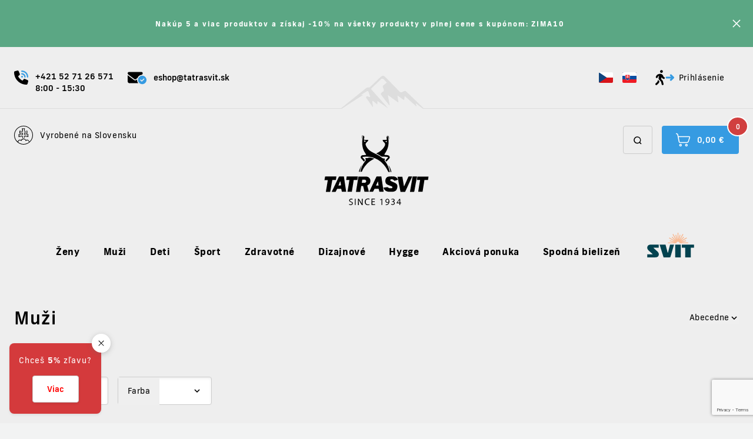

--- FILE ---
content_type: text/html; charset=utf-8
request_url: https://www.tatrasvit.sk/spodna-bielizen/pre-koho/muzi
body_size: 48092
content:
<!DOCTYPE html><html lang="sk"><head><meta charSet="utf-8"/><meta name="viewport" content="width=device-width, initial-scale=1.0, user-scalable=1"/><link rel="preconnect" href="https://www.tatrasvit.sk/api-eshop/v1"/><link rel="dns-prefetch" href="https://www.tatrasvit.sk/api-eshop/v1"/><link rel="apple-touch-icon" sizes="57x57" href="/apple-icon-57x57.png"/><link rel="apple-touch-icon" sizes="60x60" href="/apple-icon-60x60.png"/><link rel="apple-touch-icon" sizes="72x72" href="/apple-icon-72x72.png"/><link rel="apple-touch-icon" sizes="76x76" href="/apple-icon-76x76.png"/><link rel="apple-touch-icon" sizes="114x114" href="/apple-icon-114x114.png"/><link rel="apple-touch-icon" sizes="120x120" href="/apple-icon-120x120.png"/><link rel="apple-touch-icon" sizes="144x144" href="/apple-icon-144x144.png"/><link rel="apple-touch-icon" sizes="152x152" href="/apple-icon-152x152.png"/><link rel="apple-touch-icon" sizes="180x180" href="/apple-icon-180x180.png"/><link rel="icon" type="image/png" sizes="192x192" href="/android-icon-192x192.png"/><link rel="icon" type="image/png" sizes="32x32" href="/favicon-32x32.png"/><link rel="icon" type="image/png" sizes="96x96" href="/favicon-96x96.png"/><link rel="icon" type="image/png" sizes="16x16" href="/favicon-16x16.png"/><link rel="manifest" href="/manifest.json"/><meta name="msapplication-TileColor" content="#000000"/><meta name="theme-color" content="#000000"/><meta name="facebook-domain-verification" content="0aqiwd744by1ekhpgqt8damoxkxa6c"/><link rel="mask-icon" href="/safari-pinned-tab.svg" color="#000000"/><meta name="description" content="Kvalita a 90-ročná tradícia výroby ponožiek a pančuchového tovaru."/><meta property="og:description" content="Kvalita a 90-ročná tradícia výroby ponožiek a pančuchového tovaru."/><meta property="og:type" content="website"/><meta property="og:image" content="https://www.tatrasvit.sk/api-eshop/v1/file?query=media/573106/banner.jpg"/><meta property="og:image:alt" content="Tatrasvit"/><meta property="og:image:width" content="600"/><meta property="og:image:height" content="600"/><title>Muži | Tatrasvit.sk</title><meta name="robots" content="index,follow"/><meta property="og:title" content="Muži | Tatrasvit.sk"/><meta property="og:url" content="https://www.tatrasvit.sk/spodna-bielizen/pre-koho/muzi"/><link rel="canonical" href="https://www.tatrasvit.sk/spodna-bielizen/pre-koho/muzi"/><meta name="next-head-count" content="34"/><link rel="preconnect" data-href="https://use.typekit.net"/><link rel="dns-prefetch" data-href="https://use.typekit.net"/><noscript><img height="1" width="1" style="display:none" alt="fb-pixel" src="https://www.facebook.com/tr?id=671324237494066&amp;amp;ev=PageView&amp;amp;noscript=1"/></noscript><link rel="preconnect" href="https://use.typekit.net" crossorigin /><link rel="preload" href="/_next/static/css/19e8c12f411dd866.css" as="style"/><link rel="stylesheet" href="/_next/static/css/19e8c12f411dd866.css" data-n-g=""/><link rel="preload" href="/_next/static/css/e257a950304b50c2.css" as="style"/><link rel="stylesheet" href="/_next/static/css/e257a950304b50c2.css" data-n-p=""/><noscript data-n-css=""></noscript><script defer="" nomodule="" src="/_next/static/chunks/polyfills-42372ed130431b0a.js"></script><script defer="" src="/_next/static/chunks/395.0a32a8ab1c2a16a1.js"></script><script src="/_next/static/chunks/webpack-a05e21adc6af2b3c.js" defer=""></script><script src="/_next/static/chunks/framework-f4b1cb6e7564066e.js" defer=""></script><script src="/_next/static/chunks/main-0517251cc8150663.js" defer=""></script><script src="/_next/static/chunks/pages/_app-3d3d0a675dfa7704.js" defer=""></script><script src="/_next/static/chunks/223-871ab47cff08f660.js" defer=""></script><script src="/_next/static/chunks/302-c1fb6dffba05df63.js" defer=""></script><script src="/_next/static/chunks/750-7fe06bc5fbc17d5d.js" defer=""></script><script src="/_next/static/chunks/935-28fb69c7ce6a6553.js" defer=""></script><script src="/_next/static/chunks/789-431b4c03ba38b52a.js" defer=""></script><script src="/_next/static/chunks/182-0ebf156c6c8d9dea.js" defer=""></script><script src="/_next/static/chunks/pages/%5B...slug%5D-71498e47890e31fd.js" defer=""></script><script src="/_next/static/w-MPyMG65eRFOZWGZain2/_buildManifest.js" defer=""></script><script src="/_next/static/w-MPyMG65eRFOZWGZain2/_ssgManifest.js" defer=""></script><style data-href="https://use.typekit.net/rrd6vxz.css?q=1">@import url("https://p.typekit.net/p.css?s=1&k=rrd6vxz&ht=tk&f=30196.30201.30203&a=88313499&app=typekit&e=css");@font-face{font-family:"frank-new";src:url("https://use.typekit.net/af/f2dc8e/00000000000000003b9ae43b/27/l?primer=f592e0a4b9356877842506ce344308576437e4f677d7c9b78ca2162e6cad991a&fvd=n4&v=3") format("woff2"),url("https://use.typekit.net/af/f2dc8e/00000000000000003b9ae43b/27/d?primer=f592e0a4b9356877842506ce344308576437e4f677d7c9b78ca2162e6cad991a&fvd=n4&v=3") format("woff"),url("https://use.typekit.net/af/f2dc8e/00000000000000003b9ae43b/27/a?primer=f592e0a4b9356877842506ce344308576437e4f677d7c9b78ca2162e6cad991a&fvd=n4&v=3") format("opentype");font-display:swap;font-style:normal;font-weight:400;font-stretch:normal}@font-face{font-family:"frank-new";src:url("https://use.typekit.net/af/76347c/00000000000000003b9ae440/27/l?primer=f592e0a4b9356877842506ce344308576437e4f677d7c9b78ca2162e6cad991a&fvd=n5&v=3") format("woff2"),url("https://use.typekit.net/af/76347c/00000000000000003b9ae440/27/d?primer=f592e0a4b9356877842506ce344308576437e4f677d7c9b78ca2162e6cad991a&fvd=n5&v=3") format("woff"),url("https://use.typekit.net/af/76347c/00000000000000003b9ae440/27/a?primer=f592e0a4b9356877842506ce344308576437e4f677d7c9b78ca2162e6cad991a&fvd=n5&v=3") format("opentype");font-display:swap;font-style:normal;font-weight:500;font-stretch:normal}@font-face{font-family:"frank-new";src:url("https://use.typekit.net/af/7dd6c8/00000000000000003b9ae442/27/l?primer=f592e0a4b9356877842506ce344308576437e4f677d7c9b78ca2162e6cad991a&fvd=n7&v=3") format("woff2"),url("https://use.typekit.net/af/7dd6c8/00000000000000003b9ae442/27/d?primer=f592e0a4b9356877842506ce344308576437e4f677d7c9b78ca2162e6cad991a&fvd=n7&v=3") format("woff"),url("https://use.typekit.net/af/7dd6c8/00000000000000003b9ae442/27/a?primer=f592e0a4b9356877842506ce344308576437e4f677d7c9b78ca2162e6cad991a&fvd=n7&v=3") format("opentype");font-display:swap;font-style:normal;font-weight:700;font-stretch:normal}.tk-frank-new{font-family:"frank-new",sans-serif}</style></head><body><div id="__next"><div class="min-h-screen "><header class="footerBase text-primary text-center text-lg bg-borderGray shadow-none"><div class="flex flex-row justify-between items-center py-4 px-6  md:py-6 bg-borderGray mb-1 mx-auto lg:max-w-screen-xl2 border-b-1  border-[#ddd]"><div class="flex md:hidden flex-row items-center"><svg xmlns="http://www.w3.org/2000/svg" xml:space="preserve" viewBox="0 0 32 32" width="16" height="16"><path d="M16 0C7.2 0 0 7.2 0 16s7.2 16 16 16 16-7.2 16-16S24.8 0 16 0M6.9 27.9h.3v-.5c0-.7.3-1.4.8-1.9 1.1-1 2.8-1 3.8.1.1.1.3.2.5.1.2 0 .3-.2.4-.3.3-1.1 1.2-2 2.3-2.3.9-.3 1.9-.2 2.7.2s1.5 1.2 1.7 2.1c.1.2.2.3.4.3s.4 0 .5-.1c.5-.5 1.2-.8 1.9-.8a2.73 2.73 0 0 1 2.7 2.7v.5h.3c-2.6 1.8-5.8 3-9.2 3s-6.6-1.2-9.1-3.1m18.9-.6c0-1-.4-1.8-1.1-2.5s-1.6-1.1-2.6-1.1c-.7 0-1.5.2-2.1.6-1-2-3.3-3-5.4-2.3-1.2.4-2.2 1.2-2.7 2.3-1.4-1-3.4-.8-4.6.4-.7.7-1.1 1.6-1.1 2.5C3 24.6 1 20.5 1 16 1 7.7 7.7 1 16 1s15 6.7 15 15c0 4.5-2 8.6-5.2 11.3m-1.6-12.4c-.4 1.1-.4 2.4 0 3.5.1.2 0 .4-.1.5s-.3.2-.5.1c-1.5-.3-3-.5-4.6-.6h-1.2v2.1h-1V18c0-.3.2-.5.5-.5H19c1.3 0 2.7.2 4 .4-.2-.8-.2-1.7 0-2.6-1.3.2-2.6.4-3.9.4h-1.7c-.3 0-.5-.2-.5-.5v-3.1c0-.3.2-.5.5-.5h.4c1.3 0 2.7.2 4 .4-.2-.8-.2-1.7 0-2.6-1.3.2-2.6.4-4 .4h-.4c-.3 0-.5-.2-.5-.5v-.1c0-1.3.2-2.7.4-3.9-.8.2-1.7.2-2.6 0 .2 1.3.4 2.6.4 3.9v.2c0 .3-.2.5-.5.5h-.4c-1.3 0-2.7-.2-4-.4.2.8.2 1.7 0 2.6 1.3-.2 2.6-.4 3.9-.4h.4c.3 0 .5.2.5.5v3.1c0 .3-.2.5-.5.5h-1.7c-1.3 0-2.7-.2-4-.4.2.8.2 1.7 0 2.6 1.3-.2 2.6-.4 3.9-.4h1.7c.3 0 .5.2.5.5v2.6h-1v-2.1h-1.2c-1.5 0-3.1.2-4.6.6-.2 0-.4 0-.5-.2-.1-.1-.2-.3-.1-.5.4-1.1.4-2.4 0-3.5-.1-.2 0-.4.1-.5s.3-.2.5-.2c1.5.3 3 .5 4.6.6h1.2v-2.1c-1.5.1-3 .2-4.4.6-.2 0-.4 0-.5-.2-.1-.1-.2-.3-.1-.5.4-1.1.4-2.4 0-3.5-.1-.2 0-.4.1-.5s.3-.2.5-.2c1.4.3 2.9.5 4.4.6-.1-1.4-.2-2.8-.6-4.2 0-.2 0-.4.2-.5.1-.1.3-.2.5-.1 1.1.4 2.4.4 3.6 0 .2-.1.4 0 .5.1s.2.3.2.5q-.45 2.1-.6 4.2c1.5-.1 3-.2 4.4-.6.2 0 .4 0 .5.2.1.1.2.3.1.5-.4 1.1-.4 2.4 0 3.5.1.2 0 .4-.1.5s-.3.2-.5.2c-1.5-.3-2.9-.5-4.4-.6v2.1h1.2c1.5 0 3.1-.2 4.6-.6.2 0 .4 0 .5.2.2 0 .3.2.2.4"></path></svg><span class="base-text ml-2 text-10">Vyrobené na Slovensku</span></div><div class="hidden md:flex flex-row items-center "><a href="tel:+421 52 71 26 571" class="flex flex-row mr-6 items-center hover:underline "><svg xmlns="http://www.w3.org/2000/svg" xml:space="preserve" id="phone-volume-solid_svg__Layer_1" x="0" y="0" viewBox="0 0 512 512" width="24" height="24" class=" mr-3 "><style>.phone-volume-solid_svg__st0{fill:#369be2}</style><path d="M117.5 1.4c19.4-5.3 39.7 4.6 47.4 23.2l40 96c6.8 16.3 2.1 35.2-11.6 46.3L144 207.3c33.3 70.4 90.3 127.4 160.7 160.7l40.3-49.3c11.2-13.7 30-18.4 46.3-11.6l96 40c18.6 7.7 28.5 28 23.2 47.4l-24 88C481.8 499.9 466 512 448 512 200.6 512 0 311.4 0 64c0-18 12.1-33.8 29.5-38.6z"></path><path d="M280 0c-13.3 0-24 10.7-24 24s10.7 24 24 24c101.6 0 184 82.4 184 184 0 13.3 10.7 24 24 24s24-10.7 24-24C512 103.9 408.1 0 280 0" class="phone-volume-solid_svg__st0"></path><circle cx="288" cy="224" r="32" class="phone-volume-solid_svg__st0"></circle><path d="M280 96c-13.3 0-24 10.7-24 24s10.7 24 24 24c48.6 0 88 39.4 88 88 0 13.3 10.7 24 24 24s24-10.7 24-24c0-75.1-60.9-136-136-136" class="phone-volume-solid_svg__st0"></path></svg><div><p class="mt-4 font-primary w-max text-xs lg:text-sm font-medium ml-0 mr-auto">+421 52 71 26 571</p><p class="font-primary text-xs lg:text-sm font-medium text-left">8:00 - 15:30</p></div></a><a href="mailto:eshop@tatrasvit.sk" class="flex flex-row   items-center"><svg xmlns="http://www.w3.org/2000/svg" xml:space="preserve" viewBox="0 0 640 512" width="32" height="32" class="mr-3 "><path d="M48 64C21.5 64 0 85.5 0 112c0 15.1 7.1 29.3 19.2 38.4l217.6 163.2c11.4 8.5 27 8.5 38.4 0l57.4-43c23.9-59.8 79.7-103.3 146.3-109.8l13.9-10.4c12.1-9.1 19.2-23.3 19.2-38.4 0-26.5-21.5-48-48-48zm246.4 275.2a63.9 63.9 0 0 1-76.8 0L0 176v208c0 35.3 28.7 64 64 64h296.2c-25.1-30.4-40.2-69.5-40.2-112 0-5.6.3-11.1.8-16.6z"></path><path d="M496 192c-79.5 0-144 64.5-144 144s64.5 144 144 144 144-64.5 144-144-64.5-144-144-144m67.3 123.3-72 72c-6.2 6.2-16.4 6.2-22.6 0l-40-40c-6.2-6.2-6.2-16.4 0-22.6s16.4-6.2 22.6 0l28.7 28.7 60.7-60.7c6.2-6.2 16.4-6.2 22.6 0s6.2 16.4 0 22.6" style="fill:#369be2"></path></svg><div><p class="font-primary text-xs lg:text-sm hover:underline font-medium">eshop@tatrasvit.sk</p></div></a></div><div class="flex flex-row items-center  ml-auto "><div class="mr-2 ml-2 "><a role="button" tabindex="0" class="base-text text-black mb-4 hover:underline last:mb-0 flex flex-row items-center gap-3" href="/cz"><svg xmlns="http://www.w3.org/2000/svg" width="24" height="18"><defs><clipPath id="cz_svg__a"><rect width="24" height="18" fill="#fff" stroke="#707070" data-name="Rectangle 5852" rx="2" transform="translate(-16431 -47)"></rect></clipPath></defs><g clip-path="url(#cz_svg__a)" transform="translate(16431 47)"><g data-name="Group 4547"><path fill="#fff" d="M-16431-47h24v9h-24Z" data-name="Path 1121"></path><path fill="#d7141a" d="M-16431-38h24v9h-24Z" data-name="Path 1122"></path><path fill="#11457e" d="m-16417.5-38-13.5-9v18Z" data-name="Path 1123"></path></g></g></svg></a></div><div class="mr-2 ml-2 "><a role="button" tabindex="0" class="base-text text-black mb-4 hover:underline last:mb-0 flex flex-row items-center gap-3" href="/"><svg xmlns="http://www.w3.org/2000/svg" width="24" height="18"><defs><clipPath id="sk_svg__a"><rect width="24" height="18" fill="#fff" stroke="#707070" data-name="Rectangle 5851" rx="2" transform="translate(-16464 -47)"></rect></clipPath></defs><g clip-path="url(#sk_svg__a)" transform="translate(16464 47)"><g data-name="Group 4546"><path fill="#ee1c25" d="M-16464-47h24v18h-24Z" data-name="Path 1114"></path><path fill="#0b4ea2" d="M-16464-47h24v12h-24Z" data-name="Path 1115"></path><path fill="#fff" d="M-16464-47h24v6h-24Z" data-name="Path 1116"></path><path fill="#fff" d="M-16455.263-33.095c-1.613-.776-3.923-2.321-3.923-5.37s.15-4.44.15-4.44h7.551s.146 1.387.146 4.44-2.31 4.59-3.923 5.37" data-name="Path 1117"></path><path fill="#ee1c25" d="M-16455.263-33.5c-1.481-.713-3.6-2.13-3.6-4.928s.135-4.073.135-4.073h6.93s.131 1.275.131 4.073-2.115 4.215-3.6 4.928" data-name="Path 1118"></path><path fill="#fff" d="M-16454.947-39.163a5.7 5.7 0 0 0 1.879-.21s-.015.251-.015.54.019.54.019.54a6.1 6.1 0 0 0-1.882-.214v1.545h-.63v-1.545a6.1 6.1 0 0 0-1.879.214s.019-.251.019-.54-.019-.54-.019-.54a5.7 5.7 0 0 0 1.875.21v-.971a4.5 4.5 0 0 0-1.485.214s.019-.247.019-.54-.019-.54-.019-.54a4.4 4.4 0 0 0 1.485.214 8.5 8.5 0 0 0-.2-1.387s.371.026.518.026.518-.026.518-.026a8.5 8.5 0 0 0-.2 1.387 4.4 4.4 0 0 0 1.485-.214s-.019.251-.019.54.019.54.019.54a4.5 4.5 0 0 0-1.489-.214v.971Z" data-name="Path 1119"></path><path fill="#0b4ea2" d="M-16455.262-37.126c-.746 0-1.144 1.031-1.144 1.031a.92.92 0 0 0-.833-.487 1.17 1.17 0 0 0-.908.7 6.9 6.9 0 0 0 2.884 2.378 6.83 6.83 0 0 0 2.884-2.378c-.195-.337-.495-.7-.908-.7a.92.92 0 0 0-.832.487s-.394-1.031-1.144-1.031" data-name="Path 1120"></path></g></g></svg></a></div><a class="ml-6 hidden md:flex flex-row items-center base-text text-primary   mr-6" href="/prihlasenie"><svg xmlns="http://www.w3.org/2000/svg" xml:space="preserve" viewBox="0 0 640 512" width="32" height="32" class="mr-2"><path d="M208 96c26.5 0 48-21.5 48-48S234.5 0 208 0s-48 21.5-48 48 21.5 48 48 48m-84.3 104.5c1-.4 1.9-.8 2.9-1.2l-16.9 63.5c-5.6 21.1-.1 43.6 14.7 59.7l70.7 77.1 22 88.1c4.3 17.1 21.7 27.6 38.8 23.3s27.6-21.7 23.3-38.8l-23-92.1c-1.9-7.8-5.8-14.9-11.2-20.8l-49.5-54 19.3-65.5 9.6 23c4.4 10.6 12.5 19.3 22.8 24.5l26.7 13.3c15.8 7.9 35 1.5 42.9-14.3s1.5-35-14.3-42.9L281 232.7l-15.3-36.8c-17.2-41.1-57.4-67.9-102-67.9-22.8 0-45.3 4.8-66.1 14l-8 3.5c-32.9 14.6-58.1 42.4-69.4 76.5l-2.6 7.8c-5.6 16.8 3.5 34.9 20.2 40.5s34.9-3.5 40.5-20.2l2.6-7.8c5.7-17.1 18.3-30.9 34.7-38.2l8-3.5zm-30 135.1-25 62.4-59.3 59.4c-12.5 12.5-12.5 32.8 0 45.3s32.8 12.5 45.3 0l61.6-61.7c4.6-4.6 8.2-10.1 10.6-16.1l14.5-36.2-40.7-44.4c-2.5-2.7-4.8-5.6-7-8.7"></path><path d="M550.6 153.4c-12.5-12.5-32.8-12.5-45.3 0s-12.5 32.8 0 45.3l25.4 25.3H384c-17.7 0-32 14.3-32 32s14.3 32 32 32h146.7l-25.4 25.4c-12.5 12.5-12.5 32.8 0 45.3s32.8 12.5 45.3 0l80-80c12.5-12.5 12.5-32.8 0-45.3z" style="fill:#369be2"></path></svg>Prihlásenie</a></div></div><div class="h-px bg-borderGray shrink-0 "></div><div class="flex flex-col bg-borderGray  md:pb-0  lg:max-w-screen-xl2 mx-auto "><div class="flex flex-row p-6 md:p-8w-full justify-between  "><button class="focus:outline-none focus:ring md:hidden border-1  border-borderLightGray shadow-default p-4 rounded-4 max-h-[56px]"><svg xmlns="http://www.w3.org/2000/svg" xml:space="preserve" viewBox="0 0 24 24" width="16" height="16" class="fill-current text-primary"><path d="M21 12.8H3c-.4 0-.8-.3-.8-.8s.3-.8.8-.8h18c.4 0 .8.3.8.8s-.4.8-.8.8m.8-6.8c0-.4-.3-.8-.8-.8H3c-.4.1-.8.4-.8.8s.4.8.8.8h18c.4 0 .8-.4.8-.8m0 12c0-.4-.3-.8-.8-.8H3c-.4 0-.8.3-.8.8s.3.8.8.8h18c.4 0 .8-.4.8-.8" class="nav_svg__st0"></path></svg></button><div class="flex-col hidden md:flex w-[272px]"><div class="hidden md:flex flex-row items-center"><svg xmlns="http://www.w3.org/2000/svg" xml:space="preserve" viewBox="0 0 32 32" width="32" height="32"><path d="M16 0C7.2 0 0 7.2 0 16s7.2 16 16 16 16-7.2 16-16S24.8 0 16 0M6.9 27.9h.3v-.5c0-.7.3-1.4.8-1.9 1.1-1 2.8-1 3.8.1.1.1.3.2.5.1.2 0 .3-.2.4-.3.3-1.1 1.2-2 2.3-2.3.9-.3 1.9-.2 2.7.2s1.5 1.2 1.7 2.1c.1.2.2.3.4.3s.4 0 .5-.1c.5-.5 1.2-.8 1.9-.8a2.73 2.73 0 0 1 2.7 2.7v.5h.3c-2.6 1.8-5.8 3-9.2 3s-6.6-1.2-9.1-3.1m18.9-.6c0-1-.4-1.8-1.1-2.5s-1.6-1.1-2.6-1.1c-.7 0-1.5.2-2.1.6-1-2-3.3-3-5.4-2.3-1.2.4-2.2 1.2-2.7 2.3-1.4-1-3.4-.8-4.6.4-.7.7-1.1 1.6-1.1 2.5C3 24.6 1 20.5 1 16 1 7.7 7.7 1 16 1s15 6.7 15 15c0 4.5-2 8.6-5.2 11.3m-1.6-12.4c-.4 1.1-.4 2.4 0 3.5.1.2 0 .4-.1.5s-.3.2-.5.1c-1.5-.3-3-.5-4.6-.6h-1.2v2.1h-1V18c0-.3.2-.5.5-.5H19c1.3 0 2.7.2 4 .4-.2-.8-.2-1.7 0-2.6-1.3.2-2.6.4-3.9.4h-1.7c-.3 0-.5-.2-.5-.5v-3.1c0-.3.2-.5.5-.5h.4c1.3 0 2.7.2 4 .4-.2-.8-.2-1.7 0-2.6-1.3.2-2.6.4-4 .4h-.4c-.3 0-.5-.2-.5-.5v-.1c0-1.3.2-2.7.4-3.9-.8.2-1.7.2-2.6 0 .2 1.3.4 2.6.4 3.9v.2c0 .3-.2.5-.5.5h-.4c-1.3 0-2.7-.2-4-.4.2.8.2 1.7 0 2.6 1.3-.2 2.6-.4 3.9-.4h.4c.3 0 .5.2.5.5v3.1c0 .3-.2.5-.5.5h-1.7c-1.3 0-2.7-.2-4-.4.2.8.2 1.7 0 2.6 1.3-.2 2.6-.4 3.9-.4h1.7c.3 0 .5.2.5.5v2.6h-1v-2.1h-1.2c-1.5 0-3.1.2-4.6.6-.2 0-.4 0-.5-.2-.1-.1-.2-.3-.1-.5.4-1.1.4-2.4 0-3.5-.1-.2 0-.4.1-.5s.3-.2.5-.2c1.5.3 3 .5 4.6.6h1.2v-2.1c-1.5.1-3 .2-4.4.6-.2 0-.4 0-.5-.2-.1-.1-.2-.3-.1-.5.4-1.1.4-2.4 0-3.5-.1-.2 0-.4.1-.5s.3-.2.5-.2c1.4.3 2.9.5 4.4.6-.1-1.4-.2-2.8-.6-4.2 0-.2 0-.4.2-.5.1-.1.3-.2.5-.1 1.1.4 2.4.4 3.6 0 .2-.1.4 0 .5.1s.2.3.2.5q-.45 2.1-.6 4.2c1.5-.1 3-.2 4.4-.6.2 0 .4 0 .5.2.1.1.2.3.1.5-.4 1.1-.4 2.4 0 3.5.1.2 0 .4-.1.5s-.3.2-.5.2c-1.5-.3-2.9-.5-4.4-.6v2.1h1.2c1.5 0 3.1-.2 4.6-.6.2 0 .4 0 .5.2.2 0 .3.2.2.4"></path></svg><span class="base-text ml-3">Vyrobené na Slovensku</span></div></div><div class="hidden md:block "><div class="relative"><svg xmlns="http://www.w3.org/2000/svg" xml:space="preserve" width="140" height="56" class="-mb-25px mx-auto absolute -top-[85px] hidden md:block md:ml-[40px] " color="red"><path d="M1 55h138v1H1z" style="fill:#eee"></path><path d="m0 55 1 1s30.1-19.8 35.6-22.9c.2-.1.3-.3.1-.5-.1-.1-.2-.2-.4-.2-1.1.1-2.8.4-2.8.4s6.9-4.7 10.1-6.5c1.6-.9 2.5-.4 3.1 1.7.5 1.7 1.8 5 2.4 6.7.4 1-.2 1.6-1.3 1.3-1-.2-2-.6-3-.9-.5-.2-1-.1-1.5 0-1.3.5-1.2 2-.4 3.1 2.3 3.1 8 11.2 10.3 14.4.1.2.4.2.6.1.1-.1.2-.2.2-.4l-1.1-8.6c-.1-.5.3-.9.8-.9.2 0 .4 0 .6.2 1.6 1.3 5.1 4.2 6.5 5.4.1.1.4.1.5 0s.1-.1.1-.2c0-1.1 0-3 .1-4.3 0-.4.3-.6.7-.6.1 0 .3.1.4.1 3 2.3 17.3 12 17.3 12L50.5 22.3S63 10.1 67 6.3c2.2-2 3.8-1.9 5.6 0 1.2 1.3 4.9 5.2 4.9 5.2l-6.2 5c-.6.5-.9 1.4-.6 2.2.4 1.2 1.1 3.1 1.5 4.1.7 1.5.1 3.3-1.2 4.2-1 .7-2 1.3-2.2 1.5-1.3.7-1.7 2.3-1 3.6 0 .1.1.1.1.2 2.5 3.6 10.8 14.1 13.7 17.7.1.2.4.2.6.1.1-.1.2-.3.2-.4l-3-16c0-.2.1-.5.4-.5.1 0 .2 0 .3.1L96.3 45c.2.2.6.1.8-.1.1-.1.1-.2.1-.3l-1.5-10.2c0-.2.1-.4.3-.5.1 0 .2 0 .3.1l10.1 7.1c.2.2.4.1.6 0 .1-.1.1-.2.1-.2l.6-5.9c0-.2.2-.4.4-.4.1 0 .2 0 .2.1 2.9 2.6 15.8 14.1 19.1 17.1.2.1.4.1.5 0s.1-.2.1-.3c-.3-1.4-.8-2.7-1.3-4-.1-.2 0-.4.2-.5.1-.1.3 0 .4.1L139 56l1-1s-18.8-18.1-28.1-27c-3.1-3-3.4-2.9-7.2-.8-2.3 1.3-4 1.1-5.8-.7-2.7-2.7-18.6-19.2-24-24.5-2.6-2.6-5-2.6-7.7-.2-4.2 3.7-16.5 15.9-19 17.8-.5.4-1.1.4-1.7.2-1.5-.3-3 .1-4.1 1.1z" style="fill:#ddd"></path></svg><a class="shrink-0" href="/"><svg xmlns="http://www.w3.org/2000/svg" xml:space="preserve" viewBox="0 0 118.9 80" width="200" height="135" class="md:pt-4"><path d="M32.4 77.9c0 1.1-.8 2.1-2.5 2.1-.6 0-1.3-.1-1.8-.5l.2-.8c.5.3 1.1.5 1.7.5 1 0 1.5-.5 1.5-1.2s-.4-1.1-1.4-1.4c-1.2-.4-1.9-1-1.9-2 .1-1.1 1-2 2.2-2h.2c.6 0 1.1.1 1.6.4l-.3.8c-.4-.2-.9-.3-1.4-.3-1 0-1.4.6-1.4 1.1 0 .7.4 1 1.4 1.4 1.2.3 1.9.9 1.9 1.9m2.3 2h.9v-7.2h-.9zm8.1-4.2c0 1.1 0 2 .1 3-.4-.8-.8-1.6-1.3-2.3l-2.3-3.6h-1V80h.9v-3.1c0-1.2 0-2.1-.1-3 .4.8.9 1.6 1.3 2.4l2.3 3.7h.9v-7.2h-.9v2.9zm7-2.4q.75 0 1.5.3l.2-.8c-.5-.2-1.1-.4-1.7-.3h-.4c-2 .1-3.5 1.8-3.4 3.8v.5c.1 1.9 1.7 3.3 3.6 3.2.7 0 1.3-.1 1.9-.3l-.2-.7q-.75.3-1.5.3h-.4c-1.4-.2-2.5-1.4-2.3-2.9V76c-.1-1.6 1.2-2.8 2.7-2.7m4.8 3.2h2.8v-.8h-2.8v-2.3h3v-.8h-3.9v7.2h4.1V79h-3.1v-2.5zm9.1-2.8.2.7 1.2-.6v6.1h.9v-7h-.8zm10.5 2c.1 1.2-.4 2.4-1.2 3.3-.6.5-1.3.9-2 .9-.3 0-.6.1-.9.1v-.8h.8c.5-.1 1.1-.3 1.5-.7.5-.5.8-1.1.9-1.9-.4.5-1 .8-1.6.8-1.1 0-2-.9-2.1-2v-.2c0-1.3 1-2.4 2.3-2.5h.1c1.3.1 2.2 1.3 2.2 3m-.9-.1c0-1.2-.4-2.1-1.4-2.1-.8 0-1.4.7-1.4 1.7-.1.7.5 1.4 1.2 1.5h.1c.6 0 1.1-.3 1.4-.7 0-.1.1-.3.1-.4m5.6.5c.7-.2 1.3-.9 1.3-1.7s-.6-1.7-2-1.7c-.6 0-1.3.2-1.8.5l.2.7c.4-.3.9-.4 1.4-.5.9 0 1.2.5 1.2 1 0 .8-.9 1.2-1.5 1.2h-.5v.7h.5c.9 0 1.8.4 1.8 1.4 0 .6-.4 1.3-1.6 1.3-.5 0-1.1-.2-1.5-.4l-.3.7c.6.3 1.2.5 1.8.5 1.7 0 2.5-1 2.5-2.1 0-.7-.6-1.4-1.5-1.6m7.6 1.1h1v.8h-1v1.9h-.9V78h-3.2v-.6l3.1-4.4h1zm-.9-3.4c-.2.4-.4.7-.6 1l-1.7 2.4h2.3v-3.4M42 26.7c-.6-.6-.8-1.6-.4-2.4s1.2-1.4 2.1-1.4c1.1-.1 2.1-.1 3.2-.2.6-.1.8-.5.4-1-.6-1-1.3-1.9-1.8-2.9q-1.65-3-2.1-6.3c-.4-2.1-.4-4.2-.2-6.3.2-2 .6-4 1.2-5.9 1 .7 1.4 2 1 3.2 0 .1-.1.2-.2.4-.4.9 0 1.5 1 1.5H50c0 .8-.4 1.6-1.1 2.1-.5.5-1 1-1.4 1.5-.6.7-.7 1.7-.3 2.5 1.2 3.1 3.4 5.6 6.2 7.3 2.2 1.3 4.6 2.4 6.9 3.6 1.7.8 3.3 1.8 4.7 3 .7.7 1.7 1.1 2.6 1.3.4 0 .8 0 1.1-.1.3.6.3 1.3 0 1.9-.1.2-.1.5.1.7 2.3 2.8 3.9 6 4.9 9.4.3 1.2.7 2.4 1 3.6h-1.3c-.3-.1-.5-.2-.6-.5-.7-1.3-1.3-2.6-2.1-3.9-.9-1.5-2-2.9-3.1-4.2-2.6-3-5.8-5.4-9.5-7-1.9-.8-3.9-1.4-5.9-1.7-1.8-.3-3.7-.4-5.6-.3-1.1.1-2.2.2-3.2.3 0 .1-.1.1-.1.2 1 1.2 2 2.3 3 3.5-.4.5-.7 1-1.1 1.6-.9-.9-1.7-1.8-2.5-2.7-.2-.2-.4-.5-.7-.8M47 7c-.1-.5-.5-.9-.9-.9s-.8.3-.8.7c-.1.3.5 1 .8.9.3-.3.6-.5.9-.7m3.7 57.7h-5c-.5-2.2-1-4.3-1.5-6.5H42c-.4 2.2-.7 4.4-1.1 6.6H36c.9-5.8 1.9-11.6 2.8-17.4h8.9c2.4 0 4.4 1.7 4.7 4 .3 1.7-.1 3.5-1.3 4.7-.4.4-1 .7-1.5.9-.4.1-.7.6-.6 1v.1c.6 2.1 1.1 4.3 1.7 6.6M47.5 52c-.2-.5-.6-.8-1.1-1-1.1-.1-2.1-.1-3.2 0-.2 1.2-.4 2.3-.6 3.5h3.1c.6 0 1.2-.2 1.6-.7.4-.6.5-1.3.2-1.8m34.7 3.7c-1.1-.9-2.3-1.6-3.7-2-1-.4-2-.9-2.9-1.5-.7-.4-.6-1.2.2-1.6 1-.4 2.1-.2 3 .5.3.3.6.5.8.8s.5.4.8.2c.9-.3 1.9-.6 2.8-.8.6-.2.7-.5.5-1-1-2-3-3.2-5.2-3.1-1.8-.1-3.5-.1-5.3.2-1.2.1-2.2.8-2.8 1.8-.5.8-.8 1.7-.8 2.6-.2 2.5.5 4 2.8 5l4.5 1.8c.5.2.8.6.7 1.1 0 .5-.4 1-.9 1-1.3 0-2.6.3-3.8-.7-.3-.4-.9-.6-1.4-.5l-4.2.6c1.4 3.1 3.1 4.6 6.8 4.6h3.6c1.3 0 2.5-.4 3.6-1.1.3-.2.5-.4.7-.7.7-1.1 1.2-2.4 1.3-3.8.2-1.2-.2-2.5-1.1-3.4m-60-8.4c.9 5.8 1.7 11.6 2.6 17.4h-4.9c-.2-1.1-.5-2.3-.8-3.4h-4.3c-.2 0-.4.2-.5.4-.5.9-.9 1.8-1.3 2.7-.1.2-.3.4-.5.4H8.4c.1-.2.1-.4.2-.7 1.3-2.6 2.6-5.3 3.8-7.9 1.3-2.7 2.6-5.5 3.9-8.3.1-.4.5-.6 1-.6zm-3.3 10.2c-.1-.6-.2-1.1-.2-1.6-.1-.9-.3-1.9-.5-2.8-.1-.1-.1-.2-.2-.3-.1.1-.2.1-.3.3-.6 1.5-1.1 3-1.7 4.5zM65 47.3c.9 5.8 1.7 11.6 2.6 17.4h-4.9c-.2-1.1-.5-2.3-.8-3.4h-4.4c-.2 0-.4.2-.5.4-.4.9-.9 1.7-1.3 2.6-.1.3-.4.5-.7.4h-3.8c.6-1.3 1.2-2.5 1.8-3.8 1.8-3.7 3.5-7.5 5.3-11.2.3-.7.7-1.4 1-2.1.1-.2.2-.3.4-.3zm-3.2 10.3c-.2-1.6-.5-3.2-.7-4.7H61c-.7 1.6-1.4 3.1-2.1 4.7zm38.5-10.3h-4c-.2 0-.4.2-.5.4l-1.2 2.7c-1 2.4-2.1 4.8-3.2 7.2-.1.2-.3.5-.4.7h-.2L89 47.5h-5.5c1.1 5.8 2.3 11.6 3.4 17.4h4.6c.4.1.8-.2.9-.6 1.3-2.8 2.6-5.6 3.9-8.5 1-2.2 2-4.3 3-6.5.4-.7.6-1.3 1-2M59.3 21c-.1 0-.1 0-.2-.1.9-.4 1.8-.8 2.6-1.3 2.3-1.3 4.3-3 5.8-5.1.6-.8 1-1.6 1.5-2.5.6-1.2.3-2.6-.6-3.5l-1.2-1.2c-.5-.5-.7-1.2-.6-1.9h3.7c.3 0 .6-.1.8-.3.2-.3.2-.6.1-.9-.6-1.4-.1-2.6.8-3.8.3 1 .6 1.9.8 2.8.5 2.1.6 4.2.4 6.3-.1 2.6-.8 5.2-1.9 7.6-.7 1.5-1.6 2.9-2.5 4.3-.1.1-.1.2-.2.3-.3.5-.1.8.4.9.6.1 1.2.1 1.7.1.7.1 1.5.2 2.2.4 1.2.3 1.9 1.5 1.6 2.7-.1.3-.2.6-.4.8-1.1 1.2-2.2 2.4-3.4 3.7-.4-.5-.8-1-1.1-1.5.9-1 1.8-1.9 2.7-2.9.2-.2.3-.4.3-.7 0-.1-.4-.3-.6-.3-1.5-.1-2.9-.3-4.4-.4-.5 0-1 .1-1.5.1-.3 0-.5 0-.8-.1-1.9-1.3-3.9-2.5-6-3.5M69.9 7.2c0 .4.3.7.6.7h.1c.4 0 .7-.2.7-.6v-.1c0-.4-.2-.7-.6-.7-.5-.1-.8.3-.8.7M9.5 51.3c1.2.1 2.4 0 3.6 0 .2-1.3.3-2.6.5-4H1.1c-.3 0-.5.1-.5.5s-.1.7-.2 1.1c-.1.8-.2 1.6-.4 2.5h3.8c-.7 4.5-1.5 8.9-2.2 13.4h4.9c.1-.4.2-.9.3-1.3.3-1.9.7-3.8 1-5.8.3-1.9.7-3.7 1-5.6 0-.6.1-.9.7-.8m28.7-4H25.4c-.2 1.3-.4 2.6-.6 4h3.7c-.7 4.5-1.5 8.9-2.2 13.4h5c.7-4.5 1.4-8.9 2.1-13.4h4.1c.3-1.4.5-2.7.7-4m68 0c-.2 1.3-.3 2.6-.5 4h3.6c-.8 4.5-1.5 8.9-2.2 13.4h5c.7-4.5 1.4-8.9 2.1-13.4h4.1l.6-3.9h-12.7zm-.9 0h-4.1c-.5 0-.6.2-.6.6-.1.8-.3 1.6-.4 2.5-.3 1.9-.6 3.8-1 5.7l-.9 5.1-.6 3.6h4.5c.2-.1.4-.2.4-.4.2-.6.3-1.3.4-2 .4-2.4.9-4.9 1.3-7.3.5-2.6 1-5.1 1.5-7.7-.2-.1-.3-.1-.5-.1M45.8 30.6c-2.4 3.3-4.1 7.2-4.8 11.3h.8c.5.1 1.1-.2 1.2-.8 1.1-2.7 2.7-5.1 4.7-7.3 1.6-1.9 3.5-3.5 5.6-4.8 1.1-.7 2.3-1.3 3.4-2v-.2c-1.2-.3-2.3-.7-3.5-.9-1.3-.5-2.7-.3-3.9.3-.2.1-.3.1-.5.1h-1.9c-.1.6 0 1.3.3 1.8q.15.3 0 .6c-.4.7-1 1.3-1.4 1.9m28.4 6.6c.5 1.4.9 2.8 1.2 4.3.2.8.1.8 1.1.7-.5-3-1.7-5.7-3.5-8.1.3 1 .8 2 1.2 3.1m-31.3-3.3c-1.7 2.4-2.9 5.1-3.6 7.9h1c.5-2.7 1.4-5.3 2.6-7.9M43.1 0c-.2 1.8-.4 3.5-.6 5.2.4-1.4.7-2.7 1.1-4.1.1-.4.1-.7-.5-1.1m30.1.5c-.2.2-.3.6-.3.9.2 1.3.6 2.6.8 3.6.2-1.5 0-3-.5-4.5"></path></svg></a></div></div><div class="block md:hidden"><div class="relative"><svg xmlns="http://www.w3.org/2000/svg" xml:space="preserve" width="140" height="56" class="-mb-25px mx-auto absolute -top-[85px] hidden md:block md:ml-[40px] " color="red"><path d="M1 55h138v1H1z" style="fill:#eee"></path><path d="m0 55 1 1s30.1-19.8 35.6-22.9c.2-.1.3-.3.1-.5-.1-.1-.2-.2-.4-.2-1.1.1-2.8.4-2.8.4s6.9-4.7 10.1-6.5c1.6-.9 2.5-.4 3.1 1.7.5 1.7 1.8 5 2.4 6.7.4 1-.2 1.6-1.3 1.3-1-.2-2-.6-3-.9-.5-.2-1-.1-1.5 0-1.3.5-1.2 2-.4 3.1 2.3 3.1 8 11.2 10.3 14.4.1.2.4.2.6.1.1-.1.2-.2.2-.4l-1.1-8.6c-.1-.5.3-.9.8-.9.2 0 .4 0 .6.2 1.6 1.3 5.1 4.2 6.5 5.4.1.1.4.1.5 0s.1-.1.1-.2c0-1.1 0-3 .1-4.3 0-.4.3-.6.7-.6.1 0 .3.1.4.1 3 2.3 17.3 12 17.3 12L50.5 22.3S63 10.1 67 6.3c2.2-2 3.8-1.9 5.6 0 1.2 1.3 4.9 5.2 4.9 5.2l-6.2 5c-.6.5-.9 1.4-.6 2.2.4 1.2 1.1 3.1 1.5 4.1.7 1.5.1 3.3-1.2 4.2-1 .7-2 1.3-2.2 1.5-1.3.7-1.7 2.3-1 3.6 0 .1.1.1.1.2 2.5 3.6 10.8 14.1 13.7 17.7.1.2.4.2.6.1.1-.1.2-.3.2-.4l-3-16c0-.2.1-.5.4-.5.1 0 .2 0 .3.1L96.3 45c.2.2.6.1.8-.1.1-.1.1-.2.1-.3l-1.5-10.2c0-.2.1-.4.3-.5.1 0 .2 0 .3.1l10.1 7.1c.2.2.4.1.6 0 .1-.1.1-.2.1-.2l.6-5.9c0-.2.2-.4.4-.4.1 0 .2 0 .2.1 2.9 2.6 15.8 14.1 19.1 17.1.2.1.4.1.5 0s.1-.2.1-.3c-.3-1.4-.8-2.7-1.3-4-.1-.2 0-.4.2-.5.1-.1.3 0 .4.1L139 56l1-1s-18.8-18.1-28.1-27c-3.1-3-3.4-2.9-7.2-.8-2.3 1.3-4 1.1-5.8-.7-2.7-2.7-18.6-19.2-24-24.5-2.6-2.6-5-2.6-7.7-.2-4.2 3.7-16.5 15.9-19 17.8-.5.4-1.1.4-1.7.2-1.5-.3-3 .1-4.1 1.1z" style="fill:#ddd"></path></svg><a class="shrink-0" href="/"><svg xmlns="http://www.w3.org/2000/svg" xml:space="preserve" viewBox="0 0 118.9 80" width="120" height="90" class="md:pt-4"><path d="M32.4 77.9c0 1.1-.8 2.1-2.5 2.1-.6 0-1.3-.1-1.8-.5l.2-.8c.5.3 1.1.5 1.7.5 1 0 1.5-.5 1.5-1.2s-.4-1.1-1.4-1.4c-1.2-.4-1.9-1-1.9-2 .1-1.1 1-2 2.2-2h.2c.6 0 1.1.1 1.6.4l-.3.8c-.4-.2-.9-.3-1.4-.3-1 0-1.4.6-1.4 1.1 0 .7.4 1 1.4 1.4 1.2.3 1.9.9 1.9 1.9m2.3 2h.9v-7.2h-.9zm8.1-4.2c0 1.1 0 2 .1 3-.4-.8-.8-1.6-1.3-2.3l-2.3-3.6h-1V80h.9v-3.1c0-1.2 0-2.1-.1-3 .4.8.9 1.6 1.3 2.4l2.3 3.7h.9v-7.2h-.9v2.9zm7-2.4q.75 0 1.5.3l.2-.8c-.5-.2-1.1-.4-1.7-.3h-.4c-2 .1-3.5 1.8-3.4 3.8v.5c.1 1.9 1.7 3.3 3.6 3.2.7 0 1.3-.1 1.9-.3l-.2-.7q-.75.3-1.5.3h-.4c-1.4-.2-2.5-1.4-2.3-2.9V76c-.1-1.6 1.2-2.8 2.7-2.7m4.8 3.2h2.8v-.8h-2.8v-2.3h3v-.8h-3.9v7.2h4.1V79h-3.1v-2.5zm9.1-2.8.2.7 1.2-.6v6.1h.9v-7h-.8zm10.5 2c.1 1.2-.4 2.4-1.2 3.3-.6.5-1.3.9-2 .9-.3 0-.6.1-.9.1v-.8h.8c.5-.1 1.1-.3 1.5-.7.5-.5.8-1.1.9-1.9-.4.5-1 .8-1.6.8-1.1 0-2-.9-2.1-2v-.2c0-1.3 1-2.4 2.3-2.5h.1c1.3.1 2.2 1.3 2.2 3m-.9-.1c0-1.2-.4-2.1-1.4-2.1-.8 0-1.4.7-1.4 1.7-.1.7.5 1.4 1.2 1.5h.1c.6 0 1.1-.3 1.4-.7 0-.1.1-.3.1-.4m5.6.5c.7-.2 1.3-.9 1.3-1.7s-.6-1.7-2-1.7c-.6 0-1.3.2-1.8.5l.2.7c.4-.3.9-.4 1.4-.5.9 0 1.2.5 1.2 1 0 .8-.9 1.2-1.5 1.2h-.5v.7h.5c.9 0 1.8.4 1.8 1.4 0 .6-.4 1.3-1.6 1.3-.5 0-1.1-.2-1.5-.4l-.3.7c.6.3 1.2.5 1.8.5 1.7 0 2.5-1 2.5-2.1 0-.7-.6-1.4-1.5-1.6m7.6 1.1h1v.8h-1v1.9h-.9V78h-3.2v-.6l3.1-4.4h1zm-.9-3.4c-.2.4-.4.7-.6 1l-1.7 2.4h2.3v-3.4M42 26.7c-.6-.6-.8-1.6-.4-2.4s1.2-1.4 2.1-1.4c1.1-.1 2.1-.1 3.2-.2.6-.1.8-.5.4-1-.6-1-1.3-1.9-1.8-2.9q-1.65-3-2.1-6.3c-.4-2.1-.4-4.2-.2-6.3.2-2 .6-4 1.2-5.9 1 .7 1.4 2 1 3.2 0 .1-.1.2-.2.4-.4.9 0 1.5 1 1.5H50c0 .8-.4 1.6-1.1 2.1-.5.5-1 1-1.4 1.5-.6.7-.7 1.7-.3 2.5 1.2 3.1 3.4 5.6 6.2 7.3 2.2 1.3 4.6 2.4 6.9 3.6 1.7.8 3.3 1.8 4.7 3 .7.7 1.7 1.1 2.6 1.3.4 0 .8 0 1.1-.1.3.6.3 1.3 0 1.9-.1.2-.1.5.1.7 2.3 2.8 3.9 6 4.9 9.4.3 1.2.7 2.4 1 3.6h-1.3c-.3-.1-.5-.2-.6-.5-.7-1.3-1.3-2.6-2.1-3.9-.9-1.5-2-2.9-3.1-4.2-2.6-3-5.8-5.4-9.5-7-1.9-.8-3.9-1.4-5.9-1.7-1.8-.3-3.7-.4-5.6-.3-1.1.1-2.2.2-3.2.3 0 .1-.1.1-.1.2 1 1.2 2 2.3 3 3.5-.4.5-.7 1-1.1 1.6-.9-.9-1.7-1.8-2.5-2.7-.2-.2-.4-.5-.7-.8M47 7c-.1-.5-.5-.9-.9-.9s-.8.3-.8.7c-.1.3.5 1 .8.9.3-.3.6-.5.9-.7m3.7 57.7h-5c-.5-2.2-1-4.3-1.5-6.5H42c-.4 2.2-.7 4.4-1.1 6.6H36c.9-5.8 1.9-11.6 2.8-17.4h8.9c2.4 0 4.4 1.7 4.7 4 .3 1.7-.1 3.5-1.3 4.7-.4.4-1 .7-1.5.9-.4.1-.7.6-.6 1v.1c.6 2.1 1.1 4.3 1.7 6.6M47.5 52c-.2-.5-.6-.8-1.1-1-1.1-.1-2.1-.1-3.2 0-.2 1.2-.4 2.3-.6 3.5h3.1c.6 0 1.2-.2 1.6-.7.4-.6.5-1.3.2-1.8m34.7 3.7c-1.1-.9-2.3-1.6-3.7-2-1-.4-2-.9-2.9-1.5-.7-.4-.6-1.2.2-1.6 1-.4 2.1-.2 3 .5.3.3.6.5.8.8s.5.4.8.2c.9-.3 1.9-.6 2.8-.8.6-.2.7-.5.5-1-1-2-3-3.2-5.2-3.1-1.8-.1-3.5-.1-5.3.2-1.2.1-2.2.8-2.8 1.8-.5.8-.8 1.7-.8 2.6-.2 2.5.5 4 2.8 5l4.5 1.8c.5.2.8.6.7 1.1 0 .5-.4 1-.9 1-1.3 0-2.6.3-3.8-.7-.3-.4-.9-.6-1.4-.5l-4.2.6c1.4 3.1 3.1 4.6 6.8 4.6h3.6c1.3 0 2.5-.4 3.6-1.1.3-.2.5-.4.7-.7.7-1.1 1.2-2.4 1.3-3.8.2-1.2-.2-2.5-1.1-3.4m-60-8.4c.9 5.8 1.7 11.6 2.6 17.4h-4.9c-.2-1.1-.5-2.3-.8-3.4h-4.3c-.2 0-.4.2-.5.4-.5.9-.9 1.8-1.3 2.7-.1.2-.3.4-.5.4H8.4c.1-.2.1-.4.2-.7 1.3-2.6 2.6-5.3 3.8-7.9 1.3-2.7 2.6-5.5 3.9-8.3.1-.4.5-.6 1-.6zm-3.3 10.2c-.1-.6-.2-1.1-.2-1.6-.1-.9-.3-1.9-.5-2.8-.1-.1-.1-.2-.2-.3-.1.1-.2.1-.3.3-.6 1.5-1.1 3-1.7 4.5zM65 47.3c.9 5.8 1.7 11.6 2.6 17.4h-4.9c-.2-1.1-.5-2.3-.8-3.4h-4.4c-.2 0-.4.2-.5.4-.4.9-.9 1.7-1.3 2.6-.1.3-.4.5-.7.4h-3.8c.6-1.3 1.2-2.5 1.8-3.8 1.8-3.7 3.5-7.5 5.3-11.2.3-.7.7-1.4 1-2.1.1-.2.2-.3.4-.3zm-3.2 10.3c-.2-1.6-.5-3.2-.7-4.7H61c-.7 1.6-1.4 3.1-2.1 4.7zm38.5-10.3h-4c-.2 0-.4.2-.5.4l-1.2 2.7c-1 2.4-2.1 4.8-3.2 7.2-.1.2-.3.5-.4.7h-.2L89 47.5h-5.5c1.1 5.8 2.3 11.6 3.4 17.4h4.6c.4.1.8-.2.9-.6 1.3-2.8 2.6-5.6 3.9-8.5 1-2.2 2-4.3 3-6.5.4-.7.6-1.3 1-2M59.3 21c-.1 0-.1 0-.2-.1.9-.4 1.8-.8 2.6-1.3 2.3-1.3 4.3-3 5.8-5.1.6-.8 1-1.6 1.5-2.5.6-1.2.3-2.6-.6-3.5l-1.2-1.2c-.5-.5-.7-1.2-.6-1.9h3.7c.3 0 .6-.1.8-.3.2-.3.2-.6.1-.9-.6-1.4-.1-2.6.8-3.8.3 1 .6 1.9.8 2.8.5 2.1.6 4.2.4 6.3-.1 2.6-.8 5.2-1.9 7.6-.7 1.5-1.6 2.9-2.5 4.3-.1.1-.1.2-.2.3-.3.5-.1.8.4.9.6.1 1.2.1 1.7.1.7.1 1.5.2 2.2.4 1.2.3 1.9 1.5 1.6 2.7-.1.3-.2.6-.4.8-1.1 1.2-2.2 2.4-3.4 3.7-.4-.5-.8-1-1.1-1.5.9-1 1.8-1.9 2.7-2.9.2-.2.3-.4.3-.7 0-.1-.4-.3-.6-.3-1.5-.1-2.9-.3-4.4-.4-.5 0-1 .1-1.5.1-.3 0-.5 0-.8-.1-1.9-1.3-3.9-2.5-6-3.5M69.9 7.2c0 .4.3.7.6.7h.1c.4 0 .7-.2.7-.6v-.1c0-.4-.2-.7-.6-.7-.5-.1-.8.3-.8.7M9.5 51.3c1.2.1 2.4 0 3.6 0 .2-1.3.3-2.6.5-4H1.1c-.3 0-.5.1-.5.5s-.1.7-.2 1.1c-.1.8-.2 1.6-.4 2.5h3.8c-.7 4.5-1.5 8.9-2.2 13.4h4.9c.1-.4.2-.9.3-1.3.3-1.9.7-3.8 1-5.8.3-1.9.7-3.7 1-5.6 0-.6.1-.9.7-.8m28.7-4H25.4c-.2 1.3-.4 2.6-.6 4h3.7c-.7 4.5-1.5 8.9-2.2 13.4h5c.7-4.5 1.4-8.9 2.1-13.4h4.1c.3-1.4.5-2.7.7-4m68 0c-.2 1.3-.3 2.6-.5 4h3.6c-.8 4.5-1.5 8.9-2.2 13.4h5c.7-4.5 1.4-8.9 2.1-13.4h4.1l.6-3.9h-12.7zm-.9 0h-4.1c-.5 0-.6.2-.6.6-.1.8-.3 1.6-.4 2.5-.3 1.9-.6 3.8-1 5.7l-.9 5.1-.6 3.6h4.5c.2-.1.4-.2.4-.4.2-.6.3-1.3.4-2 .4-2.4.9-4.9 1.3-7.3.5-2.6 1-5.1 1.5-7.7-.2-.1-.3-.1-.5-.1M45.8 30.6c-2.4 3.3-4.1 7.2-4.8 11.3h.8c.5.1 1.1-.2 1.2-.8 1.1-2.7 2.7-5.1 4.7-7.3 1.6-1.9 3.5-3.5 5.6-4.8 1.1-.7 2.3-1.3 3.4-2v-.2c-1.2-.3-2.3-.7-3.5-.9-1.3-.5-2.7-.3-3.9.3-.2.1-.3.1-.5.1h-1.9c-.1.6 0 1.3.3 1.8q.15.3 0 .6c-.4.7-1 1.3-1.4 1.9m28.4 6.6c.5 1.4.9 2.8 1.2 4.3.2.8.1.8 1.1.7-.5-3-1.7-5.7-3.5-8.1.3 1 .8 2 1.2 3.1m-31.3-3.3c-1.7 2.4-2.9 5.1-3.6 7.9h1c.5-2.7 1.4-5.3 2.6-7.9M43.1 0c-.2 1.8-.4 3.5-.6 5.2.4-1.4.7-2.7 1.1-4.1.1-.4.1-.7-.5-1.1m30.1.5c-.2.2-.3.6-.3.9.2 1.3.6 2.6.8 3.6.2-1.5 0-3-.5-4.5"></path></svg></a></div></div><div class="flex flex-row items- justify-end md:w-[272px] "><button class="hidden md:block bg-borderGray shadow-default shadow-inherit p-4 rounded-4 mr-4 max-h-[48px] border-borderLightGray border-1 cursor-pointer"><svg xmlns="http://www.w3.org/2000/svg" xml:space="preserve" viewBox="0 0 16 16" width="16" height="16" class="fill-current text-white md:text-primary shrink-0 whitespace-nowrap"><path d="m14.5 13.5-2.4-2.4c.8-1 1.3-2.3 1.3-3.7 0-3.4-2.7-6.1-6.1-6.1C4 1.2 1.2 4 1.2 7.3c0 3.4 2.7 6.1 6.1 6.1 1.4 0 2.7-.5 3.7-1.3l2.4 2.4zM2.8 7.3c0-2.5 2.1-4.6 4.6-4.6S12 4.8 12 7.3s-2.1 4.6-4.6 4.6c-2.6 0-4.6-2-4.6-4.6"></path></svg></button><a class="relative flex justify-center items-center bg-accentButton h-12 py-3 px-3 md:px-6 shrink-0 rounded-4 shadow-default shadow-inherit" href="/kosik"><svg xmlns="http://www.w3.org/2000/svg" xml:space="preserve" width="24" height="24" class="fill-current text-white shrink-0 whitespace-nowrap"><path d="M22.4 5.8h-18l-.6-2.9C3.6 1.7 2.4.8 1.1.8H0v1.5h1.1c.6 0 1.1.4 1.2 1l2.3 11.8c.3 1.3 1.4 2.2 2.7 2.2h11c1.7 0 3.2-1.1 3.6-2.7L24.1 8c0-.1.1-.3.1-.5 0-1-.8-1.7-1.8-1.7m-1.8 8.3c-.3 1-1.2 1.7-2.2 1.7h-11c-.6 0-1.1-.4-1.2-1L4.7 7.2h17.8c.1 0 .2.1.2.3zM7.8 18.8c-1.2 0-2.2 1-2.2 2.2s1 2.2 2.2 2.2 2.2-1 2.2-2.2-1-2.2-2.2-2.2m0 3c-.5 0-.8-.4-.8-.8s.3-.8.8-.8.8.3.8.8-.4.8-.8.8m10-3c-1.2 0-2.2 1-2.2 2.2s1 2.2 2.2 2.2 2.2-1 2.2-2.2-1-2.2-2.2-2.2m0 3c-.4 0-.8-.3-.8-.8s.3-.8.8-.8.8.3.8.8-.4.8-.8.8"></path></svg><p class="base-text ml-3 hidden md:block font-medium text-white">0,00 €</p><span class="flex flex-col justify-center items-center border-2 bg-red text-white
        border-white text-8 md:text-11 leading-13 font-medium absolute -top-3 -right-3 
        md:-top-4 md:-right-4 w-4 h-4 md:w-6 md:h-6 rounded-50/100 box-content 
        p-1 pb-2px">0</span></a></div></div><div class="flex flex-row justify-center items-center md:px-6"><div class="hidden md:flex flex-row justify-center items-center"><div class="py-0 pr-5 lg:pr-10 last:pr-0"><div class="py-10 pr-10 last:pr-0 pointer-events-auto"><a tabindex="0" role="button" class="text-center text-black tracking-060px leading-21 text-base   font-[900]
        transition-colors" href="/damske-ponozky">Ženy</a><div class="transition-opacity duration-200 pt-4 opacity-0 hidden top-45 absolute z-40 h-full w-full left-0"><div class="w-full"><div class="z-50 max-w-[90%] rounded-[24px] flex mx-auto w-fit bg-white opacity-100 max-h-646 py-20 h-auto" style="left:0px;position:absolute;visibility:hidden"><div class="flex px-8 flex-row  w-full h-full z-50  
      justify-evenly"></div></div></div></div></div></div><div class="py-0 pr-5 lg:pr-10 last:pr-0"><div class="py-10 pr-10 last:pr-0 pointer-events-auto"><a tabindex="0" role="button" class="text-center text-black tracking-060px leading-21 text-base   font-[900]
        transition-colors" href="/panske-ponozky">Muži</a><div class="transition-opacity duration-200 pt-4 opacity-0 hidden top-45 absolute z-40 h-full w-full left-0"><div class="w-full"><div class="z-50 max-w-[90%] rounded-[24px] flex mx-auto w-fit bg-white opacity-100 max-h-646 py-20 h-auto" style="left:0px;position:absolute;visibility:hidden"><div class="flex px-8 flex-row  w-full h-full z-50  
      justify-evenly"></div></div></div></div></div></div><div class="py-0 pr-5 lg:pr-10 last:pr-0"><div class="py-10 pr-10 last:pr-0 pointer-events-auto"><a tabindex="0" role="button" class="text-center text-black tracking-060px leading-21 text-base   font-[900]
        transition-colors" href="/detske-ponozky">Deti</a><div class="transition-opacity duration-200 pt-4 opacity-0 hidden top-45 absolute z-40 h-full w-full left-0"><div class="w-full"><div class="z-50 max-w-[90%] rounded-[24px] flex mx-auto w-fit bg-white opacity-100 max-h-646 py-20 h-auto" style="left:0px;position:absolute;visibility:hidden"><div class="flex px-8 flex-row  w-full h-full z-50  
      justify-evenly"></div></div></div></div></div></div><div class="py-0 pr-5 lg:pr-10 last:pr-0"><div class="py-10 pr-10 last:pr-0 pointer-events-auto"><a tabindex="0" role="button" class="text-center text-black tracking-060px leading-21 text-base   font-[900]
        transition-colors" href="/sportove-ponozky">Šport</a><div class="transition-opacity duration-200 pt-4 opacity-0 hidden top-45 absolute z-40 h-full w-full left-0"><div class="w-full"><div class="z-50 max-w-[90%] rounded-[24px] flex mx-auto w-fit bg-white opacity-100 max-h-646 py-20 h-auto" style="left:0px;position:absolute;visibility:hidden"><div class="flex px-8 flex-row  w-full h-full z-50  
      justify-evenly"></div></div></div></div></div></div><div class="py-0 pr-5 lg:pr-10 last:pr-0"><div class="py-10 pr-10 last:pr-0 pointer-events-auto"><a tabindex="0" role="button" class="text-center text-black tracking-060px leading-21 text-base   font-[900]
        transition-colors" href="/zdravotne-ponozky">Zdravotné</a><div class="transition-opacity duration-200 pt-4 opacity-0 hidden top-45 absolute z-40 h-full w-full left-0"><div class="w-full"><div class="z-50 max-w-[90%] rounded-[24px] flex mx-auto w-fit bg-white opacity-100 max-h-646 py-20 h-auto" style="left:0px;position:absolute;visibility:hidden"><div class="flex px-8 flex-row  w-full h-full z-50  
      justify-evenly"></div></div></div></div></div></div><div class="py-0 pr-5 lg:pr-10 last:pr-0"><div class="py-10 pr-10 last:pr-0 pointer-events-auto"><a tabindex="0" role="button" class="text-center text-black tracking-060px leading-21 text-base   font-[900]
        transition-colors" href="/dizajnove-ponozky">Dizajnové</a><div class="transition-opacity duration-200 pt-4 opacity-0 hidden top-45 absolute z-40 h-full w-full left-0"><div class="w-full"><div class="z-50 max-w-[90%] rounded-[24px] flex mx-auto w-fit bg-white opacity-100 max-h-646 py-20 h-auto" style="left:0px;position:absolute;visibility:hidden"><div class="flex px-8 flex-row  w-full h-full z-50  
      justify-evenly"></div></div></div></div></div></div><div class="py-0 pr-5 lg:pr-10 last:pr-0"><div class="py-10 pr-10 last:pr-0 pointer-events-auto"><a tabindex="0" role="button" class="text-center text-black tracking-060px leading-21 text-base   font-[900]
        transition-colors" href="/hygge">Hygge</a><div class="transition-opacity duration-200 pt-4 opacity-0 hidden top-45 absolute z-40 h-full w-full left-0"><div class="w-full"><div class="z-50 max-w-[90%] rounded-[24px] flex mx-auto w-fit bg-white opacity-100 max-h-646 py-20 h-auto" style="left:0px;position:absolute;visibility:hidden"><div class="flex px-8 flex-row  w-full h-full z-50  
      justify-evenly"></div></div></div></div></div></div><div class="py-0 pr-5 lg:pr-10 last:pr-0"><div class="py-10 pr-10 last:pr-0 pointer-events-auto"><a tabindex="0" role="button" class="text-center text-black tracking-060px leading-21 text-base   font-[900]
        transition-colors" href="/akciova-ponuka">Akciová ponuka</a><div class="transition-opacity duration-200 pt-4 opacity-0 hidden top-45 absolute z-40 h-full w-full left-0"><div class="w-full"><div class="z-50 max-w-[90%] rounded-[24px] flex mx-auto w-fit bg-white opacity-100 max-h-646 py-20 h-auto" style="left:0px;position:absolute;visibility:hidden"><div class="flex px-8 flex-row  w-full h-full z-50  
      justify-evenly"></div></div></div></div></div></div><div class="py-0 pr-5 lg:pr-10 last:pr-0"><div class="py-10 pr-10 last:pr-0 pointer-events-auto"><a tabindex="0" role="button" class="text-center text-black tracking-060px leading-21 text-base   font-[900]
        transition-colors" href="/spodna-bielizen">Spodná bielizeň</a><div class="transition-opacity duration-200 pt-4 opacity-0 hidden top-45 absolute z-40 h-full w-full left-0"><div class="w-full"><div class="z-50 max-w-[90%] rounded-[24px] flex mx-auto w-fit bg-white opacity-100 max-h-646 py-20 h-auto" style="left:0px;position:absolute;visibility:hidden"><div class="flex px-8 flex-row  w-full h-full z-50  
      justify-evenly"></div></div></div></div></div></div><a class="py-0 pr-10 last:pr-0 mb-5" href="/svit"><svg xmlns="http://www.w3.org/2000/svg" xml:space="preserve" id="logo-svit-farbne_svg__Layer_1" x="0" y="0" viewBox="0 0 162.87 95.54" width="90" height="50"><style>.logo-svit-farbne_svg__st1{fill:#02424f}</style><path d="m116.31 39.3 15.49-4.15-.79-2.94-14.67 3.93 18.16-10.49-1.52-2.63L114 33.98l11.43-11.43-2.15-2.15-10.74 10.74L123 13.04l-2.63-1.52-10.92 18.92 4.18-15.61-2.94-.79-3.96 14.8V7.86h-3.04v21.66l-4.15-15.49-2.94.79 4.02 15.02-10.58-18.32-2.63 1.52 10.7 18.54L86.93 20.4l-2.15 2.15 11.18 11.18-18.54-10.7-1.52 2.63 18.32 10.58-15.01-4.02-.79 2.94 15.49 4.15H72.25v2.96h27.61v-.08c0-2.98 2.41-5.39 5.39-5.39s5.39 2.41 5.39 5.39v.08h27.53V39.3z" style="fill:#f8bc97"></path><path d="M42.55 46.41v9.91H26.63c-.65 0-.8.25-.8.55 0 .29.27.57.74.99l9.79 8.79c4.25 3.83 6.72 6.66 6.72 11.08 0 2.77-.88 5.13-2.65 7.08s-4.6 2.89-8.55 2.89H5.58v-9.91h16.27c.66 0 .85-.22.83-.53-.03-.29-.24-.59-.71-1l-9.79-8.79c-3.83-3.48-6.72-6.6-6.72-11.03 0-2.77.88-5.13 2.65-7.08s4.6-2.95 8.55-2.95zM45.61 46.41h19.22l6.78 25.29c.12.49.48.65.71.66.39 0 .61-.24.71-.66l6.49-25.29h12.97L81.05 85.5c-.53 1.71-1.06 2.18-3.01 2.18H58.41zM96.25 46.41h17.98v41.27H96.25zM117.96 46.41h39.44v9.91h-9.78c-.52 0-.95.43-.95.95v30.42H128.7V57.27c0-.52-.43-.95-.95-.95h-9.78v-9.91z" class="logo-svit-farbne_svg__st1"></path></svg></a></div><div class="md:mb-2 py-2 w-full relative mx-auto shadow-none md:hidden px-2 text-center"><form><div class="relative "><input class="base-text rounded-4 border-0 h-12 w-full py-4 px-4 
        text-textPrimary  undefined pl-14 md:pl-10 text-xs md:text-lg md:leading-24 md:tracking-072px border-0 rounded-[24px]  focus:outline-none search-input" placeholder="Napr. dizajnové ponožky" type="text" value=""/></div></form><div class="h-px bg-borderGray shrink-0 hidden md:block"></div><svg xmlns="http://www.w3.org/2000/svg" xml:space="preserve" viewBox="0 0 16 16" width="16" height="16" class="md:hidden absolute left-6 top-6"><path d="m14.5 13.5-2.4-2.4c.8-1 1.3-2.3 1.3-3.7 0-3.4-2.7-6.1-6.1-6.1C4 1.2 1.2 4 1.2 7.3c0 3.4 2.7 6.1 6.1 6.1 1.4 0 2.7-.5 3.7-1.3l2.4 2.4zM2.8 7.3c0-2.5 2.1-4.6 4.6-4.6S12 4.8 12 7.3s-2.1 4.6-4.6 4.6c-2.6 0-4.6-2-4.6-4.6"></path></svg><svg xmlns="http://www.w3.org/2000/svg" xml:space="preserve" viewBox="0 0 16 16" width="24" height="24" class="hidden md:block absolute left-0 top-5"><path d="m14.5 13.5-2.4-2.4c.8-1 1.3-2.3 1.3-3.7 0-3.4-2.7-6.1-6.1-6.1C4 1.2 1.2 4 1.2 7.3c0 3.4 2.7 6.1 6.1 6.1 1.4 0 2.7-.5 3.7-1.3l2.4 2.4zM2.8 7.3c0-2.5 2.1-4.6 4.6-4.6S12 4.8 12 7.3s-2.1 4.6-4.6 4.6c-2.6 0-4.6-2-4.6-4.6"></path></svg></div></div></div></header><div class="background-homepage w-full bg-borderGray  "><script type="text/plain" data-cookiecategory="statistics" async="" src="https://www.googletagmanager.com/gtag/js?id=G-VXJ2QLR2BD"></script><script type="text/plain" data-cookiecategory="statistics" id="gtag-init" async="">
              window.dataLayer = window.dataLayer || [];
              function gtag(){dataLayer.push(arguments);}
              gtag('js', new Date());
              gtag('config', 'G-VXJ2QLR2BD', {
                page_path: window.location.pathname,
              });
              gtag('config', 'UA-220957558-1', {
                page_path: window.location.pathname,
              });
              
          </script><script type="text/plain" data-cookiecategory="statistics" async="">
            (function(w,d,s,l,i){w[l]=w[l]||[];w[l].push({'gtm.start':
            new Date().getTime(),event:'gtm.js'});var f=d.getElementsByTagName(s)[0],
            j=d.createElement(s),dl=l!='dataLayer'?'&l='+l:'';j.async=true;j.src=
            'https://www.googletagmanager.com/gtm.js?id='+i+dl;f.parentNode.insertBefore(j,f);
            })(window,document,'script','dataLayer', 'null');
          </script><div class="flex flex-col mx-auto w-full  max-w-screen-xl2 md:px-6  md:bg-transparent lg:pb-0"><div class="flex flex-row items-center w-full justify-between"><h1 class="base-h1 py-10 px-6 md:px-0 w-full md:w-fitcontent">Muži</h1><div class="hidden md:block"><div class="relative"><button class="cursor-pointer  flex flex-row items-center base-text gap-2 text-black  hover:underline z-50">Abecedne<svg xmlns="http://www.w3.org/2000/svg" xml:space="preserve" viewBox="0 0 16 16" width="16" height="16" class="fill-current text-black shrink-0"><path d="M8 11.1 3.5 6.5l1.1-1.1L8 8.9l3.5-3.5 1.1 1.1z"></path></svg></button></div></div></div><div class="h-px bg-borderGray shrink-0 hidden md:block"></div><div class="w-full"><div class="flex flex-row pb-20"><div class="w-full"><div class="flex flex-col w-full justify-between items-start mb-2px md:mb-10 px-6 md:px-0"><div class="flex-row hidden flex-wrap md:flex mt-10"><div class="mr-4 min-w-160 mb-4"><div><style data-emotion-css="wmw4vi-ReactDropdownSelect">.css-wmw4vi-ReactDropdownSelect{box-sizing:border-box;position:relative;display:-webkit-box;display:-webkit-flex;display:-ms-flexbox;display:flex;border:1px solid #ccc;width:100%;border-radius:2px;padding:2px 5px;-webkit-flex-direction:row;-ms-flex-direction:row;flex-direction:row;direction:ltr;-webkit-align-items:center;-webkit-box-align:center;-ms-flex-align:center;align-items:center;cursor:pointer;min-height:36px;pointer-events:all;}.css-wmw4vi-ReactDropdownSelect:hover,.css-wmw4vi-ReactDropdownSelect:focus-within{border-color:#0074D9;}.css-wmw4vi-ReactDropdownSelect:focus,.css-wmw4vi-ReactDropdownSelect:focus-within{outline:0;box-shadow:0 0 0 3px rgba(0,116,217,0.2);}.css-wmw4vi-ReactDropdownSelect *{box-sizing:border-box;}</style><div aria-label="Dropdown select" aria-expanded="false" tabindex="0" direction="ltr" class="react-dropdown-select   css-wmw4vi-ReactDropdownSelect e1gzf2xs0" color="#0074D9"><style data-emotion-css="v1jrxw-ContentComponent">.css-v1jrxw-ContentComponent{display:-webkit-box;display:-webkit-flex;display:-ms-flexbox;display:flex;-webkit-flex:1;-ms-flex:1;flex:1;-webkit-flex-wrap:wrap;-ms-flex-wrap:wrap;flex-wrap:wrap;}</style><div class="react-dropdown-select-content react-dropdown-select-type-multi css-v1jrxw-ContentComponent e1gn6jc30"><button class="p-4">Veľkosť </button></div><style data-emotion-css="ouj7ce-DropdownHandleComponent">.css-ouj7ce-DropdownHandleComponent{text-align:center;pointer-events:none;cursor:pointer;}.css-ouj7ce-DropdownHandleComponent svg{width:16px;height:16px;}.css-ouj7ce-DropdownHandleComponent:hover path{stroke:#0074D9;}.css-ouj7ce-DropdownHandleComponent:focus{outline:none;}.css-ouj7ce-DropdownHandleComponent:focus path{stroke:#0074D9;}</style><div tabindex="-1" class="react-dropdown-select-dropdown-handle css-ouj7ce-DropdownHandleComponent e1vudypg0" rotate="0" color="#0074D9"><svg xmlns="http://www.w3.org/2000/svg" xml:space="preserve" viewBox="0 0 16 16"><path d="M8 11.1 3.5 6.5l1.1-1.1L8 8.9l3.5-3.5 1.1 1.1z"></path></svg></div></div></div></div><div class="mr-4 min-w-160 mb-4"><div><style data-emotion-css="wmw4vi-ReactDropdownSelect">.css-wmw4vi-ReactDropdownSelect{box-sizing:border-box;position:relative;display:-webkit-box;display:-webkit-flex;display:-ms-flexbox;display:flex;border:1px solid #ccc;width:100%;border-radius:2px;padding:2px 5px;-webkit-flex-direction:row;-ms-flex-direction:row;flex-direction:row;direction:ltr;-webkit-align-items:center;-webkit-box-align:center;-ms-flex-align:center;align-items:center;cursor:pointer;min-height:36px;pointer-events:all;}.css-wmw4vi-ReactDropdownSelect:hover,.css-wmw4vi-ReactDropdownSelect:focus-within{border-color:#0074D9;}.css-wmw4vi-ReactDropdownSelect:focus,.css-wmw4vi-ReactDropdownSelect:focus-within{outline:0;box-shadow:0 0 0 3px rgba(0,116,217,0.2);}.css-wmw4vi-ReactDropdownSelect *{box-sizing:border-box;}</style><div aria-label="Dropdown select" aria-expanded="false" tabindex="0" direction="ltr" class="react-dropdown-select   css-wmw4vi-ReactDropdownSelect e1gzf2xs0" color="#0074D9"><style data-emotion-css="v1jrxw-ContentComponent">.css-v1jrxw-ContentComponent{display:-webkit-box;display:-webkit-flex;display:-ms-flexbox;display:flex;-webkit-flex:1;-ms-flex:1;flex:1;-webkit-flex-wrap:wrap;-ms-flex-wrap:wrap;flex-wrap:wrap;}</style><div class="react-dropdown-select-content react-dropdown-select-type-multi css-v1jrxw-ContentComponent e1gn6jc30"><button class="p-4">Farba </button></div><style data-emotion-css="ouj7ce-DropdownHandleComponent">.css-ouj7ce-DropdownHandleComponent{text-align:center;pointer-events:none;cursor:pointer;}.css-ouj7ce-DropdownHandleComponent svg{width:16px;height:16px;}.css-ouj7ce-DropdownHandleComponent:hover path{stroke:#0074D9;}.css-ouj7ce-DropdownHandleComponent:focus{outline:none;}.css-ouj7ce-DropdownHandleComponent:focus path{stroke:#0074D9;}</style><div tabindex="-1" class="react-dropdown-select-dropdown-handle css-ouj7ce-DropdownHandleComponent e1vudypg0" rotate="0" color="#0074D9"><svg xmlns="http://www.w3.org/2000/svg" xml:space="preserve" viewBox="0 0 16 16"><path d="M8 11.1 3.5 6.5l1.1-1.1L8 8.9l3.5-3.5 1.1 1.1z"></path></svg></div></div></div></div></div><div class="flex md:hidden flex-row w-full border-1 border-borderLightGray  shadow-default rounded-4 mb-10 "><button class="flex flex-row bg-white py-4 px-6 font-medium text-xs w-full  justify-center border-r-2 border-borderLightGray items-center rounded-4 rounded-r-none"><svg xmlns="http://www.w3.org/2000/svg" xml:space="preserve" width="16" height="16" class="fill-current text-black mr-2 shrink-0"><path d="M4.7 7.1V2c0-.4-.3-.8-.8-.8s-.7.4-.7.8v5.1C2 7.4 1 8.6 1 10s1 2.6 2.3 2.9V14c0 .4.3.8.8.8s.8-.3.8-.8v-1.1C6 12.6 7 11.4 7 10S6 7.4 4.7 7.1M4 11.5c-.8 0-1.5-.7-1.5-1.5S3.2 8.5 4 8.5s1.5.7 1.5 1.5-.7 1.5-1.5 1.5M15 6c0-1.4-1-2.6-2.3-2.9V2c0-.4-.3-.8-.8-.8s-.7.4-.7.8v1.1C10 3.4 9 4.6 9 6s1 2.6 2.3 2.9V14c0 .4.3.8.8.8s.8-.3.8-.8V8.9C14 8.6 15 7.4 15 6m-3 1.5c-.8 0-1.5-.7-1.5-1.5s.7-1.5 1.5-1.5 1.5.7 1.5 1.5-.7 1.5-1.5 1.5" class="filter_svg__st0"></path></svg><p class="break-all base-text">Filter</p><span class="w-4 h-4 text-8 tracking-032px leading-10 font-medium  text-white bg-black flex justify-center items-center ml-2 rounded-50/100 shrink-0">0</span></button><button class="flex flex-row bg-white py-4 px-6 font-medium text-xs w-full  justify-center items-center rounded-4"><svg xmlns="http://www.w3.org/2000/svg" xml:space="preserve" width="16" height="16" class="fill-current text-black mr-2 shrink-0"><path d="M7.5 6.2c.3.3.3.8 0 1.1-.2.1-.4.1-.5.1s-.4 0-.6-.2L4.8 5.6v6.1c0 .4-.3.8-.8.8s-.8-.3-.8-.8V5.6L1.6 7.2c-.3.3-.8.3-1.1 0s-.3-.8 0-1.1l2.9-2.9c.3-.3.8-.3 1.1 0zm8.1 2.6c-.3-.3-.8-.3-1.1 0l-1.7 1.7V4.4c0-.4-.3-.8-.8-.8s-.6.4-.6.8v6.1L9.7 8.8c-.3-.3-.8-.3-1.1 0s-.3.8 0 1.1l2.9 2.9c.1.1.3.2.5.2s.4-.1.5-.2l2.9-2.9c.5-.3.5-.8.2-1.1" class="sort_svg__st0"></path></svg><p class="break-all base-text">Zoradiť</p></button></div></div><div class="grid grid-cols-2 md:grid-cols-3 lg:grid-cols-5 gap-2 overflow-x-auto max-w-screen-xl2 mx-2" style="scrollbar-width:none"><div class="col-span-1 "><a href="/panske-boxerky-uzsieho-strihu"><div style="width:100%;max-width:300px;height:100%" class="relative group rounded-2xl pt-0 pb-0 
        
         transition-all  duration-200 border-borderGray border-r-1 border-t-1 border-b-1 border-l-1
           bg-white 
          "><div class="mx-auto" style="max-width:none;height:100%"><div class="relative overflow-hidden rounded-top"><div class="absolute bottom-0 left-0 w-full flex"><div class="relative flex flex-col " style="justify-content:flex-start;margin-left:0;margin-right:auto;width:max-content"><div class="sm:block z-10 mb-2 w-fitcontent"><div class="flex text-center
  uppercase font-medium tracking-032px md:tracking-048px
  px-[4px] py-[2px] sm:px-[8px] sm:py-[4px]
   md:text-xs leading-15 rounded-bottom mx-auto 
  w-fitcontent 
   bg-[#9b5c31]
  text-white
  
  
  ">Dopredaj</div></div></div></div><a class="object-cover mx-auto transform transition-all duration-200 lg:cursor-pointer h-full max-w-[160px] md:max-w-full max-h-40 md:max-h-80 w-max" href="/panske-boxerky-uzsieho-strihu"><picture class=""><source class="contentVisibilityHidden" srcSet="https://www.tatrasvit.sk/api-eshop/v1/image?query=product/80/5/220919100559-panske-boxerky-uzsieho-strihu.jpg&amp;width=320&amp;height=400&amp;webp=1&amp;type=cover" type="image/webp"/><source class="contentVisibilityHidden" srcSet="https://www.tatrasvit.sk/api-eshop/v1/image?query=product/80/5/220919100559-panske-boxerky-uzsieho-strihu.jpg&amp;width=320&amp;height=400&amp;webp=1&amp;type=cover" type="image/jpeg"/><img loading="lazy" srcSet="https://www.tatrasvit.sk/api-eshop/v1/image?query=product/80/5/220919100559-panske-boxerky-uzsieho-strihu.jpg&amp;width=320&amp;height=400&amp;webp=0&amp;type=cover" alt="Pánske boxerky užšieho strihu" class=" object-cover h-full w-full max-h-[320px] max-w-[320px] mx-auto" height="320" width="240"/></picture></a></div><div class="px-3 sm:px-6 py-6 md:py-10 "><div class="pt-0"><div class="text-xs leading-5 font-primary tracking-wide  line-clamp-3 h-16 "><a class="base-text hover:underline" href="/panske-boxerky-uzsieho-strihu">Pánske boxerky užšieho strihu</a></div><div class="items-start mt-[-8px] mb-[-8px]"><div class="mt-3 text-2xl md:text-4xl font-medium
        md:tracking-wide 
        leading-62 md:leading-78 whitespace-nowrap relative"><div class="base-text block text-l md:text-l md:tracking-096px text-red h-[24px]
              font-medium line-through mr-2   "><div aria-hidden="true"></div></div><div class="base-text md:text-4xl md:tracking-096px flex flex-row m-0 p-0 items-baseline
              font-medium  mr-1   text-2xl  "><span>9<span>,90 €</span></span></div></div></div></div><div class="flex flex-row items-center min-h-[24px] mb-[-32px] w-full lg:group-hover:hidden"><div class="flex lg:group-hover:hidden sm:flex sm:flex flex-row items-center w-full mt-4"><button aria-label="port royal" data-microtip-position="top" role="tooltip" class="flex items-center justify-center border-borderLightGray 
    bg-white rounded-50/100 w-4 h-4 mr-1 sm:mr-2 border-1 sm:p-px  mb-4 box-content relative group base-text text-white"><div style="background-color:#7b2d3f" class="rounded-50/100 
           w-4 h-4
        "></div></button></div></div><div class="mt-[28px] mb-[12px]"><div><div class="flex sm:hidden flex-row flex-wrap items-center w-full mt-4 min-h-[24px] mb-[-32px]"><div class="flex items-center relative rounded-3xl border-borderLightGray border-1  p-y-[2px] px-[4px] m-t-0 mr-[4px] mb-[4px] ml-0">S</div></div><div class="hidden sm:group-hover:flex flex-row flex-wrap items-center w-full mt-4 min-h-[24px] mb-[-32px]"><button class="flex items-center relative rounded-3xl px-6 py-4 base-text  
      mr-2 mb-2 text-xs
      h-8 overflow-hidden
      border-borderLightGray border-1  text-black cursor-default
      ">S</button></div></div></div></div></div></div></a></div><div class="col-span-1 "><a href="/panske-slipy-s-presitim-v-prednej-casti"><div style="width:100%;max-width:300px;height:100%" class="relative group rounded-2xl pt-0 pb-0 
        
         transition-all  duration-200 border-borderGray border-r-1 border-t-1 border-b-1 border-l-1
           bg-white 
          "><div class="mx-auto" style="max-width:none;height:100%"><div class="relative overflow-hidden rounded-top"><div class="absolute bottom-0 left-0 w-full flex"><div class="relative flex flex-col " style="justify-content:flex-start;margin-left:0;margin-right:auto;width:max-content"><div class="sm:block z-10 mb-2 w-fitcontent"><div class="flex text-center
  uppercase font-medium tracking-032px md:tracking-048px
  px-[4px] py-[2px] sm:px-[8px] sm:py-[4px]
   md:text-xs leading-15 rounded-bottom mx-auto 
  w-fitcontent 
   bg-red
  text-white
  
  
  ">Akcia -40%</div></div><div class="sm:block z-10 mb-2 w-fitcontent"><div class="flex text-center
  uppercase font-medium tracking-032px md:tracking-048px
  px-[4px] py-[2px] sm:px-[8px] sm:py-[4px]
   md:text-xs leading-15 rounded-bottom mx-auto 
  w-fitcontent 
   bg-[#9b5c31]
  text-white
  
  
  ">Dopredaj</div></div></div></div><a class="object-cover mx-auto transform transition-all duration-200 lg:cursor-pointer h-full max-w-[160px] md:max-w-full max-h-40 md:max-h-80 w-max" href="/panske-slipy-s-presitim-v-prednej-casti"><picture class=""><source class="contentVisibilityHidden" srcSet="https://www.tatrasvit.sk/api-eshop/v1/image?query=product/81/3/220822130044-panske-slipy-s-presitim-v-prednej-casti.jpg&amp;width=320&amp;height=400&amp;webp=1&amp;type=cover" type="image/webp"/><source class="contentVisibilityHidden" srcSet="https://www.tatrasvit.sk/api-eshop/v1/image?query=product/81/3/220822130044-panske-slipy-s-presitim-v-prednej-casti.jpg&amp;width=320&amp;height=400&amp;webp=1&amp;type=cover" type="image/jpeg"/><img loading="lazy" srcSet="https://www.tatrasvit.sk/api-eshop/v1/image?query=product/81/3/220822130044-panske-slipy-s-presitim-v-prednej-casti.jpg&amp;width=320&amp;height=400&amp;webp=0&amp;type=cover" alt="Pánske slipy s prešitím v prednej časti" class=" object-cover h-full w-full max-h-[320px] max-w-[320px] mx-auto" height="320" width="240"/></picture></a></div><div class="px-3 sm:px-6 py-6 md:py-10 "><div class="pt-0"><div class="text-xs leading-5 font-primary tracking-wide  line-clamp-3 h-16 "><a class="base-text hover:underline" href="/panske-slipy-s-presitim-v-prednej-casti">Pánske slipy s prešitím v prednej časti</a></div><div class="items-start mt-[-8px] mb-[-8px]"><div class="mt-3 text-2xl md:text-4xl font-medium
        md:tracking-wide 
        leading-62 md:leading-78 whitespace-nowrap relative"><div class="base-text block text-l md:text-l md:tracking-096px text-red h-[24px]
              font-medium line-through mr-2   "><div>7,90 €</div></div><div class="base-text md:text-4xl md:tracking-096px flex flex-row m-0 p-0 items-baseline
              font-medium  mr-1   text-2xl  "><span>4<span>,74 €</span></span></div></div></div></div><div class="flex flex-row items-center min-h-[24px] mb-[-32px] w-full lg:group-hover:hidden"><div class="flex lg:group-hover:hidden sm:flex sm:flex flex-row items-center w-full mt-4"><button aria-label="tmavomodrá" data-microtip-position="top" role="tooltip" class="flex items-center justify-center border-borderLightGray 
    bg-white rounded-50/100 w-4 h-4 mr-1 sm:mr-2 border-1 sm:p-px  mb-4 box-content relative group base-text text-white"><div style="background-color:#002952" class="rounded-50/100 
           w-4 h-4
        "></div></button><button aria-label="čierna" data-microtip-position="top" role="tooltip" class="flex items-center justify-center border-borderLightGray 
    bg-white rounded-50/100 w-4 h-4 mr-1 sm:mr-2 border-1 sm:p-px  mb-4 box-content relative group base-text text-white"><div style="background-color:#000000" class="rounded-50/100 
           w-4 h-4
        "></div></button><button aria-label="port royal" data-microtip-position="top" role="tooltip" class="flex items-center justify-center border-borderLightGray 
    bg-white rounded-50/100 w-4 h-4 mr-1 sm:mr-2 border-1 sm:p-px  mb-4 box-content relative group base-text text-white"><div style="background-color:#7b2d3f" class="rounded-50/100 
           w-4 h-4
        "></div></button></div></div><div class="mt-[28px] mb-[12px]"><div><div class="flex sm:hidden flex-row flex-wrap items-center w-full mt-4 min-h-[24px] mb-[-32px]"><div class="flex items-center relative rounded-3xl border-borderLightGray border-1  p-y-[2px] px-[4px] m-t-0 mr-[4px] mb-[4px] ml-0">S</div><div class="flex items-center relative rounded-3xl border-borderLightGray border-1  p-y-[2px] px-[4px] m-t-0 mr-[4px] mb-[4px] ml-0">M</div><div class="flex items-center relative rounded-3xl border-borderLightGray text-opacity-56 border-1 p-y-[2px] px-[4px] m-t-0 mr-[4px] mb-[4px] ml-0">+4</div></div><div class="hidden sm:group-hover:flex flex-row flex-wrap items-center w-full mt-4 min-h-[24px] mb-[-32px]"><button class="flex items-center relative rounded-3xl px-6 py-4 base-text  
      mr-2 mb-2 text-xs
      h-8 overflow-hidden
      border-borderLightGray border-1  text-black cursor-default
      ">S</button><button class="flex items-center relative rounded-3xl px-6 py-4 base-text  
      mr-2 mb-2 text-xs
      h-8 overflow-hidden
      border-borderLightGray border-1  text-black cursor-default
      ">M</button><button class="flex items-center relative rounded-3xl px-6 py-4 base-text  
      mr-2 mb-2 text-xs
      h-8 overflow-hidden
      border-borderLightGray border-1  text-black cursor-default
      ">L</button><button class="flex items-center relative rounded-3xl px-6 py-4 base-text  
      mr-2 mb-2 text-xs
      h-8 overflow-hidden
      border-borderLightGray border-1  text-black cursor-default
      ">XL</button><button class="flex items-center relative rounded-3xl px-6 py-4 base-text  
      mr-2 mb-2 text-xs
      h-8 overflow-hidden
      border-borderLightGray border-1  text-black cursor-default
      ">2XL</button><button class="flex items-center relative rounded-3xl px-6 py-4 base-text  
      mr-2 mb-2 text-xs
      h-8 overflow-hidden
      border-borderLightGray border-1  text-black cursor-default
      ">3XL</button></div></div></div></div></div></div></a></div><div class="col-span-1 "><a href="/panske-tielko-so-stredne-sirokymi-ramienkami"><div style="width:100%;max-width:300px;height:100%" class="relative group rounded-2xl pt-0 pb-0 
        
         transition-all  duration-200 border-borderGray border-r-1 border-t-1 border-b-1 border-l-1
           bg-white 
          "><div class="mx-auto" style="max-width:none;height:100%"><div class="relative overflow-hidden rounded-top"><div class="absolute bottom-0 left-0 w-full flex"><div class="relative flex flex-col " style="justify-content:flex-start;margin-left:0;margin-right:auto;width:max-content"><div class="sm:block z-10 mb-2 w-fitcontent"><div class="flex text-center
  uppercase font-medium tracking-032px md:tracking-048px
  px-[4px] py-[2px] sm:px-[8px] sm:py-[4px]
   md:text-xs leading-15 rounded-bottom mx-auto 
  w-fitcontent 
   bg-[#9b5c31]
  text-white
  
  
  ">Dopredaj</div></div></div></div><a class="object-cover mx-auto transform transition-all duration-200 lg:cursor-pointer h-full max-w-[160px] md:max-w-full max-h-40 md:max-h-80 w-max" href="/panske-tielko-so-stredne-sirokymi-ramienkami"><picture class=""><source class="contentVisibilityHidden" srcSet="https://www.tatrasvit.sk/api-eshop/v1/image?query=product/81/0/220822130230-panske-tielko-so-stredne-sirokymi-ramienkami.jpg&amp;width=320&amp;height=400&amp;webp=1&amp;type=cover" type="image/webp"/><source class="contentVisibilityHidden" srcSet="https://www.tatrasvit.sk/api-eshop/v1/image?query=product/81/0/220822130230-panske-tielko-so-stredne-sirokymi-ramienkami.jpg&amp;width=320&amp;height=400&amp;webp=1&amp;type=cover" type="image/jpeg"/><img loading="lazy" srcSet="https://www.tatrasvit.sk/api-eshop/v1/image?query=product/81/0/220822130230-panske-tielko-so-stredne-sirokymi-ramienkami.jpg&amp;width=320&amp;height=400&amp;webp=0&amp;type=cover" alt="Pánske tielko so stredne širokými ramienkami" class=" object-cover h-full w-full max-h-[320px] max-w-[320px] mx-auto" height="320" width="240"/></picture></a></div><div class="px-3 sm:px-6 py-6 md:py-10 "><div class="pt-0"><div class="text-xs leading-5 font-primary tracking-wide  line-clamp-3 h-16 "><a class="base-text hover:underline" href="/panske-tielko-so-stredne-sirokymi-ramienkami">Pánske tielko so stredne širokými ramienkami</a></div><div class="items-start mt-[-8px] mb-[-8px]"><div class="mt-3 text-2xl md:text-4xl font-medium
        md:tracking-wide 
        leading-62 md:leading-78 whitespace-nowrap relative"><div class="base-text block text-l md:text-l md:tracking-096px text-red h-[24px]
              font-medium line-through mr-2   "><div aria-hidden="true"></div></div><div class="base-text md:text-4xl md:tracking-096px flex flex-row m-0 p-0 items-baseline
              font-medium  mr-1   text-2xl  "><span>10<span>,90 €</span></span></div></div></div></div><div class="flex flex-row items-center min-h-[24px] mb-[-32px] w-full lg:group-hover:hidden"><div class="flex lg:group-hover:hidden sm:flex sm:flex flex-row items-center w-full mt-4"><button aria-label="biela" data-microtip-position="top" role="tooltip" class="flex items-center justify-center border-borderLightGray 
    bg-white rounded-50/100 w-4 h-4 mr-1 sm:mr-2 border-1 sm:p-px  mb-4 box-content relative group base-text text-white"><div style="background-color:#FFFFFF" class="rounded-50/100 
           w-4 h-4
        "></div></button><button aria-label="čierna" data-microtip-position="top" role="tooltip" class="flex items-center justify-center border-borderLightGray 
    bg-white rounded-50/100 w-4 h-4 mr-1 sm:mr-2 border-1 sm:p-px  mb-4 box-content relative group base-text text-white"><div style="background-color:#000000" class="rounded-50/100 
           w-4 h-4
        "></div></button></div></div><div class="mt-[28px] mb-[12px]"><div><div class="flex sm:hidden flex-row flex-wrap items-center w-full mt-4 min-h-[24px] mb-[-32px]"><div class="flex items-center relative rounded-3xl border-borderLightGray border-1  p-y-[2px] px-[4px] m-t-0 mr-[4px] mb-[4px] ml-0">S</div></div><div class="hidden sm:group-hover:flex flex-row flex-wrap items-center w-full mt-4 min-h-[24px] mb-[-32px]"><button class="flex items-center relative rounded-3xl px-6 py-4 base-text  
      mr-2 mb-2 text-xs
      h-8 overflow-hidden
      border-borderLightGray border-1  text-black cursor-default
      ">S</button></div></div></div></div></div></div></a></div><div class="col-span-1 "><a href="/panske-tricko-s-kratkym-rukavom"><div style="width:100%;max-width:300px;height:100%" class="relative group rounded-2xl pt-0 pb-0 
        
         transition-all  duration-200 border-borderGray border-r-1 border-t-1 border-b-1 border-l-1
           bg-white 
          "><div class="mx-auto" style="max-width:none;height:100%"><div class="relative overflow-hidden rounded-top"><div class="absolute bottom-0 left-0 w-full flex"><div class="relative flex flex-col " style="justify-content:flex-start;margin-left:0;margin-right:auto;width:max-content"><div class="sm:block z-10 mb-2 w-fitcontent"><div class="flex text-center
  uppercase font-medium tracking-032px md:tracking-048px
  px-[4px] py-[2px] sm:px-[8px] sm:py-[4px]
   md:text-xs leading-15 rounded-bottom mx-auto 
  w-fitcontent 
   bg-red
  text-white
  
  
  ">Akcia -40%</div></div><div class="sm:block z-10 mb-2 w-fitcontent"><div class="flex text-center
  uppercase font-medium tracking-032px md:tracking-048px
  px-[4px] py-[2px] sm:px-[8px] sm:py-[4px]
   md:text-xs leading-15 rounded-bottom mx-auto 
  w-fitcontent 
   bg-[#9b5c31]
  text-white
  
  
  ">Dopredaj</div></div></div></div><a class="object-cover mx-auto transform transition-all duration-200 lg:cursor-pointer h-full max-w-[160px] md:max-w-full max-h-40 md:max-h-80 w-max" href="/panske-tricko-s-kratkym-rukavom"><picture class=""><source class="contentVisibilityHidden" srcSet="https://www.tatrasvit.sk/api-eshop/v1/image?query=product/80/7/220822130406-panske-tricko-s-kratkym-rukavom.jpg&amp;width=320&amp;height=400&amp;webp=1&amp;type=cover" type="image/webp"/><source class="contentVisibilityHidden" srcSet="https://www.tatrasvit.sk/api-eshop/v1/image?query=product/80/7/220822130406-panske-tricko-s-kratkym-rukavom.jpg&amp;width=320&amp;height=400&amp;webp=1&amp;type=cover" type="image/jpeg"/><img loading="lazy" srcSet="https://www.tatrasvit.sk/api-eshop/v1/image?query=product/80/7/220822130406-panske-tricko-s-kratkym-rukavom.jpg&amp;width=320&amp;height=400&amp;webp=0&amp;type=cover" alt="Pánske tričko s krátkym rukávom" class=" object-cover h-full w-full max-h-[320px] max-w-[320px] mx-auto" height="320" width="240"/></picture></a></div><div class="px-3 sm:px-6 py-6 md:py-10 "><div class="pt-0"><div class="text-xs leading-5 font-primary tracking-wide  line-clamp-3 h-16 "><a class="base-text hover:underline" href="/panske-tricko-s-kratkym-rukavom">Pánske tričko s krátkym rukávom</a></div><div class="items-start mt-[-8px] mb-[-8px]"><div class="mt-3 text-2xl md:text-4xl font-medium
        md:tracking-wide 
        leading-62 md:leading-78 whitespace-nowrap relative"><div class="base-text block text-l md:text-l md:tracking-096px text-red h-[24px]
              font-medium line-through mr-2   "><div>14,90 €</div></div><div class="base-text md:text-4xl md:tracking-096px flex flex-row m-0 p-0 items-baseline
              font-medium  mr-1   text-2xl  "><span>8<span>,94 €</span></span></div></div></div></div><div class="flex flex-row items-center min-h-[24px] mb-[-32px] w-full lg:group-hover:hidden"><div class="flex lg:group-hover:hidden sm:flex sm:flex flex-row items-center w-full mt-4"><button aria-label="biela" data-microtip-position="top" role="tooltip" class="flex items-center justify-center border-borderLightGray 
    bg-white rounded-50/100 w-4 h-4 mr-1 sm:mr-2 border-1 sm:p-px  mb-4 box-content relative group base-text text-white"><div style="background-color:#FFFFFF" class="rounded-50/100 
           w-4 h-4
        "></div></button><button aria-label="čierna" data-microtip-position="top" role="tooltip" class="flex items-center justify-center border-borderLightGray 
    bg-white rounded-50/100 w-4 h-4 mr-1 sm:mr-2 border-1 sm:p-px  mb-4 box-content relative group base-text text-white"><div style="background-color:#000000" class="rounded-50/100 
           w-4 h-4
        "></div></button><button aria-label="port royal" data-microtip-position="top" role="tooltip" class="flex items-center justify-center border-borderLightGray 
    bg-white rounded-50/100 w-4 h-4 mr-1 sm:mr-2 border-1 sm:p-px  mb-4 box-content relative group base-text text-white"><div style="background-color:#7b2d3f" class="rounded-50/100 
           w-4 h-4
        "></div></button><button aria-label="rosin" data-microtip-position="top" role="tooltip" class="flex items-center justify-center border-borderLightGray 
    bg-white rounded-50/100 w-4 h-4 mr-1 sm:mr-2 border-1 sm:p-px  mb-4 box-content relative group base-text text-white"><div style="background-color:#535445" class="rounded-50/100 
           w-4 h-4
        "></div></button></div></div><div class="mt-[28px] mb-[12px]"><div><div class="flex sm:hidden flex-row flex-wrap items-center w-full mt-4 min-h-[24px] mb-[-32px]"><div class="flex items-center relative rounded-3xl border-borderLightGray border-1  p-y-[2px] px-[4px] m-t-0 mr-[4px] mb-[4px] ml-0">S</div><div class="flex items-center relative rounded-3xl border-borderLightGray border-1  p-y-[2px] px-[4px] m-t-0 mr-[4px] mb-[4px] ml-0">M</div><div class="flex items-center relative rounded-3xl border-borderLightGray text-opacity-56 border-1 p-y-[2px] px-[4px] m-t-0 mr-[4px] mb-[4px] ml-0">+4</div></div><div class="hidden sm:group-hover:flex flex-row flex-wrap items-center w-full mt-4 min-h-[24px] mb-[-32px]"><button class="flex items-center relative rounded-3xl px-6 py-4 base-text  
      mr-2 mb-2 text-xs
      h-8 overflow-hidden
      border-borderLightGray border-1  text-black cursor-default
      ">S</button><button class="flex items-center relative rounded-3xl px-6 py-4 base-text  
      mr-2 mb-2 text-xs
      h-8 overflow-hidden
      border-borderLightGray border-1  text-black cursor-default
      ">M</button><button class="flex items-center relative rounded-3xl px-6 py-4 base-text  
      mr-2 mb-2 text-xs
      h-8 overflow-hidden
      border-borderLightGray border-1  text-black cursor-default
      ">L</button><button class="flex items-center relative rounded-3xl px-6 py-4 base-text  
      mr-2 mb-2 text-xs
      h-8 overflow-hidden
      border-borderLightGray border-1  text-black cursor-default
      ">XL</button><button class="flex items-center relative rounded-3xl px-6 py-4 base-text  
      mr-2 mb-2 text-xs
      h-8 overflow-hidden
      border-borderLightGray border-1  text-black cursor-default
      ">2XL</button><button class="flex items-center relative rounded-3xl px-6 py-4 base-text  
      mr-2 mb-2 text-xs
      h-8 overflow-hidden
      border-borderLightGray border-1  text-black cursor-default
      ">3XL</button></div></div></div></div></div></div></a></div></div><div class="mb-10"><div class="flex flex-row mx-auto justify-center hidden mt-10"><a class="text-center h-12 w-12 hover:underline
     leading-48 base-text bg-textPrimary text-white rounded-4 w-12 font-medium
       " href="/spodna-bielizen/pre-koho/muzi?page=">NaN</a></div></div></div></div></div></div><div class="py-10 w-full bg-borderGray hidden md:block"></div></div><footer class="w-full bg-lightPrimary text-white items-center text-sm tracking-wide"><div class="flex flex-col justify-center items-center flex-1 lg:mb-8 py-10 md:py-20 px-6  border-b-1 border-white border-opacity-8 md:border-0"><p class="text-xl md:text-2xl tracking-072px md:tracking-096px leading-26 md:leading-31
       text-center mb-6 md:mb-10">Odoberajte novinky na váš e-mail</p><div class="flex flex-col md:flex-row w-full max-w-640"><div class="relative w-full mb-4 md:mr-4"><input class="base-text rounded-4 border-0 h-12 w-full py-4 px-4 
        text-textPrimary shadow-inner undefined " placeholder="Zadajte váš e-mail" type="text"/></div><button class="rounded-4 flex  
   justify-center 
  items-center h-12
  w-full px-6 py-3 cursor-pointer transform 
  hover:scale-95 transition-transform duration-200
  shadow-default font-medium
  text-xs md:text-sm
  bg-white text-textPrimary border-1 border-borderLightGray disabled:opacity-50 md:w-fitcontent px-10 mx-auto"><svg xmlns="http://www.w3.org/2000/svg" xml:space="preserve" width="16" height="16" class="mr-2 shrink-0"><path d="M6.3 12.7 2.5 8.9l1.1-1.1 2.8 2.8 6.8-6.8 1.1 1.1z"></path></svg>Odoberať</button></div><div></div></div><div class="flex flex-col mx-auto px-6 lg:max-w-screen-xl2 w-full lg:py-12 lg:items-start ml-auto mr-auto lg:flex-row"><div class="w-full pt-10 pb-6 lg:pt-6 lg:flex lg:flex-row lg:justify-between "><div class="flex-col mb-10 last:mb-0 w-full lg:w-fitcontent"><div role="button" tabindex="0" class="flex flex-row justify-between cursor-pointer lg:cursor-default mb-10 last:mb-0 "><div class="text-lg font-normal text-accent">O spoločnosti</div><div class="lg:hidden"><svg xmlns="http://www.w3.org/2000/svg" xml:space="preserve" viewBox="0 0 24 24" width="24" height="24" color="white" class="fill-current text-white transition-transform duration-300  transform -rotate-90"><path d="M14.5 18.5 7.9 12l6.5-6.5 1.1 1.1-5.4 5.4 5.5 5.5z"></path></svg></div></div><div class="flex-col hidden lg:flex "><a target="_blank" rel="noopener noreferrer" href="https://www.tatrasvit.sk/profil-spolocnosti" class="base-text text-white mb-0 first:mt-0 mt-3 flex items-center leading-none"><span class="text-accentButton mr-2 text-2xl leading-none">•</span> <span class="hover:underline">Informácie o Tatrasvit</span></a><a class="base-text text-white mb-0 first:mt-0 mt-3 flex items-center leading-none" href="/o-spolocnosti/kontakty"><span class="text-accentButton mr-2 text-2xl leading-none mt-[-4px]">•</span> <span class="hover:underline">Kontakty</span></a><a class="base-text text-white mb-0 first:mt-0 mt-3 flex items-center leading-none" href="/blog"><span class="text-accentButton mr-2 text-2xl leading-none mt-[-4px]">•</span> <span class="hover:underline">Blog</span></a></div><div class="mt-4 h-px bg-white bg-opacity-8 w-screen -mx-10 md:hidden"></div></div><div class="flex-col mb-10 last:mb-0 w-full lg:w-fitcontent"><div role="button" tabindex="0" class="flex flex-row justify-between cursor-pointer lg:cursor-default mb-10 last:mb-0 "><div class="text-lg font-normal text-accent">Všetko o nákupe</div><div class="lg:hidden"><svg xmlns="http://www.w3.org/2000/svg" xml:space="preserve" viewBox="0 0 24 24" width="24" height="24" color="white" class="fill-current text-white transition-transform duration-300  transform -rotate-90"><path d="M14.5 18.5 7.9 12l6.5-6.5 1.1 1.1-5.4 5.4 5.5 5.5z"></path></svg></div></div><div class="flex-col hidden lg:flex "><a class="base-text text-white mb-0 first:mt-0 mt-3 flex items-center leading-none" href="/vsetko-o-nakupe/vseobecne-obchodne-podmienky"><span class="text-accentButton mr-2 text-2xl leading-none mt-[-4px]">•</span> <span class="hover:underline">Všeobecné obchodné podmienky</span></a><a class="base-text text-white mb-0 first:mt-0 mt-3 flex items-center leading-none" href="/vsetko-o-nakupe/reklamacny-poriadok"><span class="text-accentButton mr-2 text-2xl leading-none mt-[-4px]">•</span> <span class="hover:underline">Reklamačný poriadok</span></a><a target="_blank" rel="noopener noreferrer" href="https://www.tatrasvit.sk/api-eshop/v1/file?query=media/573534/formular-na-odstupenie-od-zmluvy-02.pdf" class="base-text text-white mb-0 first:mt-0 mt-3 flex items-center leading-none"><span class="text-accentButton mr-2 text-2xl leading-none">•</span> <span class="hover:underline">Formulár na odstúpenie od zmluvy</span></a><a target="_blank" rel="noopener noreferrer" href="https://www.tatrasvit.sk/api-eshop/v1/file?query=media/100000075/reklamacny-formular-02.pdf" class="base-text text-white mb-0 first:mt-0 mt-3 flex items-center leading-none"><span class="text-accentButton mr-2 text-2xl leading-none">•</span> <span class="hover:underline">Reklamačný formulár</span></a><a class="base-text text-white mb-0 first:mt-0 mt-3 flex items-center leading-none" href="/vsetko-o-nakupe/vratenie-tovaru"><span class="text-accentButton mr-2 text-2xl leading-none mt-[-4px]">•</span> <span class="hover:underline">Vrátenie tovaru</span></a><a class="base-text text-white mb-0 first:mt-0 mt-3 flex items-center leading-none" href="/vsetko-o-nakupe/zaruka-za-tovar"><span class="text-accentButton mr-2 text-2xl leading-none mt-[-4px]">•</span> <span class="hover:underline">Záruka za tovar</span></a><a class="base-text text-white mb-0 first:mt-0 mt-3 flex items-center leading-none" href="/vsetko-o-nakupe/doprava-tovaru"><span class="text-accentButton mr-2 text-2xl leading-none mt-[-4px]">•</span> <span class="hover:underline">Doprava tovaru</span></a><a class="base-text text-white mb-0 first:mt-0 mt-3 flex items-center leading-none" href="/vsetko-o-nakupe/moznosti-platby"><span class="text-accentButton mr-2 text-2xl leading-none mt-[-4px]">•</span> <span class="hover:underline">Možnosti platby</span></a><a class="base-text text-white mb-0 first:mt-0 mt-3 flex items-center leading-none" href="/vsetko-o-nakupe/bonusove-body-na-zlavu"><span class="text-accentButton mr-2 text-2xl leading-none mt-[-4px]">•</span> <span class="hover:underline">Bonusové body na zľavu</span></a></div><div class="mt-4 h-px bg-white bg-opacity-8 w-screen -mx-10 md:hidden"></div></div><div class="flex-col mb-10 last:mb-0 w-full lg:w-fitcontent"><div role="button" tabindex="0" class="flex flex-row justify-between cursor-pointer lg:cursor-default mb-10 last:mb-0 "><div class="text-lg font-normal text-accent">Užitočné informácie</div><div class="lg:hidden"><svg xmlns="http://www.w3.org/2000/svg" xml:space="preserve" viewBox="0 0 24 24" width="24" height="24" color="white" class="fill-current text-white transition-transform duration-300  transform -rotate-90"><path d="M14.5 18.5 7.9 12l6.5-6.5 1.1 1.1-5.4 5.4 5.5 5.5z"></path></svg></div></div><div class="flex-col hidden lg:flex "><a class="base-text text-white mb-0 first:mt-0 mt-3 flex items-center leading-none" href="/uzitocne-informacie/konstrukcne-prvky-ponoziek"><span class="text-accentButton mr-2 text-2xl leading-none mt-[-4px]">•</span> <span class="hover:underline">Konštrukčné prvky ponožiek</span></a><a class="base-text text-white mb-0 first:mt-0 mt-3 flex items-center leading-none" href="/uzitocne-informacie/materialy-na-vyrobu-ponoziek"><span class="text-accentButton mr-2 text-2xl leading-none mt-[-4px]">•</span> <span class="hover:underline">Materiály na výrobu ponožiek</span></a><a class="base-text text-white mb-0 first:mt-0 mt-3 flex items-center leading-none" href="/uzitocne-informacie/sprievodca-velkostami"><span class="text-accentButton mr-2 text-2xl leading-none mt-[-4px]">•</span> <span class="hover:underline">Sprievodca veľkosťami</span></a><a class="base-text text-white mb-0 first:mt-0 mt-3 flex items-center leading-none" href="/predajne"><span class="text-accentButton mr-2 text-2xl leading-none mt-[-4px]">•</span> <span class="hover:underline">Predajne</span></a><a class="base-text text-white mb-0 first:mt-0 mt-3 flex items-center leading-none" href="/spolupraca"><span class="text-accentButton mr-2 text-2xl leading-none mt-[-4px]">•</span> <span class="hover:underline">Spolupráca</span></a><a class="base-text text-white mb-0 first:mt-0 mt-3 flex items-center leading-none" href="/podmienky-sutaze"><span class="text-accentButton mr-2 text-2xl leading-none mt-[-4px]">•</span> <span class="hover:underline">Podmienky súťaže</span></a><a class="base-text text-white mb-0 first:mt-0 mt-3 flex items-center leading-none" href="/kariera"><span class="text-accentButton mr-2 text-2xl leading-none mt-[-4px]">•</span> <span class="hover:underline">Kariéra</span></a><a class="base-text text-white mb-0 first:mt-0 mt-3 flex items-center leading-none" href="/infoboard"><span class="text-accentButton mr-2 text-2xl leading-none mt-[-4px]">•</span> <span class="hover:underline">Projekty EU</span></a><a class="base-text text-white mb-0 first:mt-0 mt-3 flex items-center leading-none" href="/uzitocne-informacie/meranie-emisii"><span class="text-accentButton mr-2 text-2xl leading-none mt-[-4px]">•</span> <span class="hover:underline">Meranie emisií</span></a></div><div class="mt-4 h-px bg-white bg-opacity-8 w-screen -mx-10 md:hidden"></div></div><div class="hidden md:block"><p class="font-primary text-lg leading-24  text-accent pt-0 mb-10 text-center">Potrebujete poradiť?</p><p class="font-primary text-xs lg:text-sm "></p><p class="font-primary text-xs lg:text-sm font-bold"></p><a href="tel:+421 52 71 26 571" class=" mt-6 flex flex-row items-center w-fitcontent"><p class="font-primary text-xs lg:text-sm hover:underline">+421 52 71 26 571</p></a><a href="mailto:eshop@tatrasvit.sk" class=" mt-6 flex flex-row items-center w-fitcontent"><p class="font-primary text-xs lg:text-sm hover:underline">eshop@tatrasvit.sk</p></a><div class="mt-10 mb-6 flex flex-row justify-center lg:justify-between"><a rel="noopener noreferrer" href="https://www.facebook.com/TATRASVIT/" target="_blank"><div class="rounded-full flex justify-center items-center w-12 h-12 min-w-12 min-h-12  
    bg-#020202
    border-1 border-white border-opacity-16
    transform hover:scale-110 transition-all duration-200
    "><svg xmlns="http://www.w3.org/2000/svg" width="16" height="16" fill="white" viewBox="0 0 16 16"><path id="facebook_1_" d="M16,8c0-4.4-3.6-8-8-8S0,3.6,0,8c0,3.9,2.9,7.3,6.7,7.9v-5.6h-2V8h2V6.2 c-0.2-1.6,1-2.9,2.5-3.1c0.2,0,0.3,0,0.5,0c0.6,0,1.2,0.1,1.8,0.2v2h-1c-0.6-0.1-1.2,0.4-1.3,1c0,0.1,0,0.2,0,0.3V8h2.2l-0.4,2.3 H9.2v5.6C13.1,15.3,16,11.9,16,8z"></path></svg></div></a><a rel="noopener noreferrer" href="https://www.instagram.com/tatrasvit?igsh=MTk2c2JxNHBrZGR3NQ==" target="_blank" class="ml-4"><div class="rounded-full flex justify-center items-center w-12 h-12 min-w-12 min-h-12  
    bg-#1F2024
    border-1 border-white border-opacity-16
    transform hover:scale-110 transition-all duration-200
    "><svg xmlns="http://www.w3.org/2000/svg" width="16" height="16" fill="white" viewBox="0 0 16 16"><path id="instagram" d="M8,0C5.827,0,5.555.01,4.7.048A5.9,5.9,0,0,0,2.76.42a3.918,3.918,0,0,0-1.417.923A3.9,3.9,0,0,0,.42,2.76,5.882,5.882,0,0,0,.048,4.7C.008,5.555,0,5.827,0,8s.01,2.445.048,3.3A5.9,5.9,0,0,0,.42,13.24a3.923,3.923,0,0,0,.923,1.417,3.912,3.912,0,0,0,1.417.923,5.906,5.906,0,0,0,1.942.372c.853.04,1.125.048,3.3.048s2.445-.01,3.3-.048a5.92,5.92,0,0,0,1.942-.372,4.088,4.088,0,0,0,2.34-2.34,5.9,5.9,0,0,0,.372-1.942c.04-.853.048-1.125.048-3.3s-.01-2.445-.048-3.3A5.916,5.916,0,0,0,15.58,2.76a3.926,3.926,0,0,0-.923-1.417A3.9,3.9,0,0,0,13.24.42,5.885,5.885,0,0,0,11.3.048C10.445.008,10.173,0,8,0ZM8,1.44c2.135,0,2.39.011,3.233.047a4.408,4.408,0,0,1,1.485.277,2.633,2.633,0,0,1,1.519,1.518,4.417,4.417,0,0,1,.275,1.485c.038.844.047,1.1.047,3.233s-.01,2.39-.049,3.233a4.5,4.5,0,0,1-.281,1.485,2.54,2.54,0,0,1-.6.921,2.5,2.5,0,0,1-.92.6,4.449,4.449,0,0,1-1.49.275c-.849.038-1.1.047-3.239.047s-2.391-.01-3.239-.049a4.536,4.536,0,0,1-1.491-.281,2.477,2.477,0,0,1-.919-.6,2.429,2.429,0,0,1-.6-.92,4.54,4.54,0,0,1-.28-1.49c-.03-.84-.041-1.1-.041-3.229s.011-2.391.041-3.241a4.535,4.535,0,0,1,.28-1.489,2.371,2.371,0,0,1,.6-.921,2.366,2.366,0,0,1,.919-.6A4.428,4.428,0,0,1,4.731,1.46c.85-.03,1.1-.04,3.239-.04L8,1.44ZM8,3.892A4.108,4.108,0,1,0,12.108,8,4.108,4.108,0,0,0,8,3.892Zm0,6.775A2.667,2.667,0,1,1,10.667,8,2.666,2.666,0,0,1,8,10.667ZM13.231,3.73a.96.96,0,1,1-.96-.959A.961.961,0,0,1,13.231,3.73Z"></path></svg></div></a></div></div></div></div><div class="flex flex-col mx-auto px-6 lg:max-w-screen-xl2 w-full justify-between lg:flex-col lg:justify-between text-white"><div class="block md:hidden"><p class="font-primary text-lg leading-24  text-accent pt-4 mb-10 text-center">Potrebujete poradiť?</p><p class="font-primary text-xs lg:text-sm "></p><p class="font-primary text-xs lg:text-sm font-bold"></p><a href="tel:+421 52 71 26 571" class="mx-auto mt-6 flex flex-row items-center w-fitcontent"><p class="font-primary text-xs lg:text-sm hover:underline">+421 52 71 26 571</p></a><a href="mailto:eshop@tatrasvit.sk" class="mx-auto mt-6 flex flex-row items-center w-fitcontent"><p class="font-primary text-xs lg:text-sm hover:underline">eshop@tatrasvit.sk</p></a><div class="mt-10 mb-6 flex flex-row justify-center lg:justify-between"><a rel="noopener noreferrer" href="https://www.facebook.com/TATRASVIT/" target="_blank"><div class="rounded-full flex justify-center items-center w-12 h-12 min-w-12 min-h-12  
    bg-#020202
    border-1 border-white border-opacity-16
    transform hover:scale-110 transition-all duration-200
    "><svg xmlns="http://www.w3.org/2000/svg" width="16" height="16" fill="white" viewBox="0 0 16 16"><path id="facebook_1_" d="M16,8c0-4.4-3.6-8-8-8S0,3.6,0,8c0,3.9,2.9,7.3,6.7,7.9v-5.6h-2V8h2V6.2 c-0.2-1.6,1-2.9,2.5-3.1c0.2,0,0.3,0,0.5,0c0.6,0,1.2,0.1,1.8,0.2v2h-1c-0.6-0.1-1.2,0.4-1.3,1c0,0.1,0,0.2,0,0.3V8h2.2l-0.4,2.3 H9.2v5.6C13.1,15.3,16,11.9,16,8z"></path></svg></div></a><a rel="noopener noreferrer" href="https://www.instagram.com/tatrasvit?igsh=MTk2c2JxNHBrZGR3NQ==" target="_blank" class="ml-4"><div class="rounded-full flex justify-center items-center w-12 h-12 min-w-12 min-h-12  
    bg-#1F2024
    border-1 border-white border-opacity-16
    transform hover:scale-110 transition-all duration-200
    "><svg xmlns="http://www.w3.org/2000/svg" width="16" height="16" fill="white" viewBox="0 0 16 16"><path id="instagram" d="M8,0C5.827,0,5.555.01,4.7.048A5.9,5.9,0,0,0,2.76.42a3.918,3.918,0,0,0-1.417.923A3.9,3.9,0,0,0,.42,2.76,5.882,5.882,0,0,0,.048,4.7C.008,5.555,0,5.827,0,8s.01,2.445.048,3.3A5.9,5.9,0,0,0,.42,13.24a3.923,3.923,0,0,0,.923,1.417,3.912,3.912,0,0,0,1.417.923,5.906,5.906,0,0,0,1.942.372c.853.04,1.125.048,3.3.048s2.445-.01,3.3-.048a5.92,5.92,0,0,0,1.942-.372,4.088,4.088,0,0,0,2.34-2.34,5.9,5.9,0,0,0,.372-1.942c.04-.853.048-1.125.048-3.3s-.01-2.445-.048-3.3A5.916,5.916,0,0,0,15.58,2.76a3.926,3.926,0,0,0-.923-1.417A3.9,3.9,0,0,0,13.24.42,5.885,5.885,0,0,0,11.3.048C10.445.008,10.173,0,8,0ZM8,1.44c2.135,0,2.39.011,3.233.047a4.408,4.408,0,0,1,1.485.277,2.633,2.633,0,0,1,1.519,1.518,4.417,4.417,0,0,1,.275,1.485c.038.844.047,1.1.047,3.233s-.01,2.39-.049,3.233a4.5,4.5,0,0,1-.281,1.485,2.54,2.54,0,0,1-.6.921,2.5,2.5,0,0,1-.92.6,4.449,4.449,0,0,1-1.49.275c-.849.038-1.1.047-3.239.047s-2.391-.01-3.239-.049a4.536,4.536,0,0,1-1.491-.281,2.477,2.477,0,0,1-.919-.6,2.429,2.429,0,0,1-.6-.92,4.54,4.54,0,0,1-.28-1.49c-.03-.84-.041-1.1-.041-3.229s.011-2.391.041-3.241a4.535,4.535,0,0,1,.28-1.489,2.371,2.371,0,0,1,.6-.921,2.366,2.366,0,0,1,.919-.6A4.428,4.428,0,0,1,4.731,1.46c.85-.03,1.1-.04,3.239-.04L8,1.44ZM8,3.892A4.108,4.108,0,1,0,12.108,8,4.108,4.108,0,0,0,8,3.892Zm0,6.775A2.667,2.667,0,1,1,10.667,8,2.666,2.666,0,0,1,8,10.667ZM13.231,3.73a.96.96,0,1,1-.96-.959A.961.961,0,0,1,13.231,3.73Z"></path></svg></div></a></div></div><div class="mt-4 h-px bg-white bg-opacity-8 w-screen -mx-10 md:hidden"></div><div class="mt-10 mb-5 md:mb-10 md:mt-12 flex flex-col sm:flex-row  justify-evenly lg:justify-center"><div class="my-2 mx-auto sm:m-0 sm:mr-4 w-fit "><div class="rounded-full flex justify-center items-center px-6 h-14 
    min-w-14 min-h-14 border-2 border-white border-opacity-16
    bg-
    "><svg xmlns="http://www.w3.org/2000/svg" width="37.156" height="12" fill="white" viewBox="0 0 37.156 12"><path id="visa" d="M14.107,8.338,9.243,19.943H6.069L3.675,10.68a1.269,1.269,0,0,0-.714-1.019A12.615,12.615,0,0,0,0,8.674l.071-.336H5.18A1.4,1.4,0,0,1,6.564,9.52l1.265,6.716,3.124-7.9Zm12.437,7.817c.012-3.064-4.236-3.233-4.206-4.6.009-.416.406-.859,1.273-.972a5.666,5.666,0,0,1,2.962.52L27.1,8.64a8.061,8.061,0,0,0-2.808-.516c-2.968,0-5.056,1.579-5.075,3.838-.019,1.67,1.491,2.6,2.629,3.158,1.17.568,1.564.934,1.557,1.441-.008.78-.932,1.122-1.8,1.136a6.293,6.293,0,0,1-3.084-.732l-.543,2.542a9.06,9.06,0,0,0,3.338.616c3.154,0,5.217-1.557,5.228-3.97m7.835,3.788h2.777L34.734,8.338H32.17a1.367,1.367,0,0,0-1.279.852l-4.5,10.754h3.152l.627-1.734h3.852ZM31.03,15.831l1.579-4.358.91,4.358ZM18.4,8.338,15.915,19.943h-3L15.4,8.338Z" transform="translate(0 -8.124)"></path></svg></div></div><div class="my-2 mx-auto sm:m-0 sm:mr-4 w-fit "><div class="rounded-full flex justify-center items-center px-6 h-14 
    min-w-14 min-h-14 border-2 border-white border-opacity-16
    bg-
    "><svg xmlns="http://www.w3.org/2000/svg" width="25.892" height="16" fill="white" viewBox="0 0 25.892 16"><path id="mastercard" d="M12.237,19.091c.063.053.129.106.2.158a8,8,0,1,1,0-13.329,1.651,1.651,0,0,0-.178.162,8.605,8.605,0,0,0-.014,13.01ZM17.891,4.584A7.96,7.96,0,0,0,13.463,5.92a1.651,1.651,0,0,1,.178.162,8.605,8.605,0,0,1,.014,13.01c-.063.053-.129.106-.2.158A8,8,0,1,0,17.891,4.584ZM12.946,6.3c-.1.081-.2.162-.3.249a8,8,0,0,0,0,12.072c.1.086.2.17.3.25.1-.08.2-.164.3-.25a8,8,0,0,0,0-12.072c-.1-.086-.2-.168-.3-.249Z" transform="translate(0 -4.584)"></path></svg></div></div><div class="my-2 mx-auto sm:m-0 w-fit"><div class="rounded-full flex justify-center items-center px-6 h-14 
    min-w-14 min-h-14 border-2 border-white border-opacity-16
    bg-
    "><svg xmlns="http://www.w3.org/2000/svg" width="68" height="16" fill="white" viewBox="0 0 68 16"><path d="M49.2,16c-4.4,0-7.1-3-6.9-6.9C42.6,4,46.9,0,52,0c1.8,0,3.6,0.4,5.2,1.2l-0.7,3.7c-1.5-0.9-3.2-1.3-4.9-1.3  c-2.9-0.1-5.4,2.2-5.5,5.1c-0.2,1.9,1.2,3.6,3.1,3.8c0.2,0,0.4,0,0.6,0c0.5,0,1.1-0.1,1.6-0.2l1-5h3.7l-1.4,7.6  C53,15.6,51.1,16,49.2,16 M68,7.2l-7.4-4.4l-2,10.3L68,7.2z M12.9,5.6c1.9,0,3.3,1.1,3.3,2.9c-0.1,2.2-1.8,3.9-4,3.8  c-1.9,0-3.3-1.1-3.3-2.9C9,7.3,10.8,5.6,12.9,5.6 M12.3,10.5c1,0,1.8-0.9,1.8-1.9c0-0.6-0.4-1.2-1-1.2c0,0-0.1,0-0.1,0  c-1,0.1-1.8,0.9-1.8,1.9c0,0.6,0.4,1.1,1,1.2C12.2,10.5,12.3,10.5,12.3,10.5 M18.5,3.3h3.4c0.5,0,0.9,0.1,1.4,0.3  c0.8,0.4,1.4,1.3,1.3,2.3c0,1.4-0.8,2.7-2,3.3c-0.4,0.2-0.9,0.3-1.4,0.3h-1.7l-0.5,2.7h-2.2L18.5,3.3z M20.9,7.5  c0.3,0,0.5-0.1,0.7-0.2C22,7,22.3,6.5,22.3,6c0-0.4-0.3-0.8-0.7-0.9c-0.1,0-0.1,0-0.2,0h-1.1l-0.5,2.4L20.9,7.5z M28.6,8.2L28.6,8.2  c0.1-0.1,0.1-0.2,0.1-0.2c0-0.4-0.3-0.6-0.8-0.6c-0.7,0.1-1.3,0.3-1.9,0.6l-0.5-1.6c0.9-0.4,1.8-0.7,2.7-0.7c1.1,0,2.5,0.4,2.5,2  c0,0.2,0,0.4-0.1,0.6L30,12.1h-2l0.1-0.4c0-0.1,0.1-0.3,0.1-0.4h0c-0.5,0.6-1.2,0.9-1.9,0.9c-0.9,0.1-1.8-0.6-1.9-1.5  c0,0,0-0.1,0-0.1C24.4,8.7,26.9,8.2,28.6,8.2 M27.1,10.7c0.6-0.1,1.1-0.5,1.3-1.1l0-0.1h-0.2c-0.5,0-1.6,0.1-1.6,0.9  C26.6,10.5,26.8,10.7,27.1,10.7 M31.9,13c0.5,0,0.9-0.2,1.2-0.6l0.2-0.3l-1.5-6.3H34l0.5,3.2c0,0.3,0.1,0.6,0.1,0.9h0  c0,0,0.2-0.6,0.4-0.9l1.4-3.2h2.4l-4,7.1c-0.6,1.6-2.4,2.3-3.9,1.7c-0.2-0.1-0.4-0.2-0.6-0.3l0.9-1.5C31.5,12.9,31.7,13,31.9,13  M4.1,12.3C2,12.5,0.2,11,0,8.9c0-0.2,0-0.4,0-0.6C0.2,5.3,2.7,3,5.8,3c1.1,0,2.1,0.2,3.1,0.7L8.4,5.9C7.6,5.4,6.6,5.1,5.6,5.1  C3.9,5,2.4,6.4,2.3,8.1C2.2,9.2,3,10.2,4.1,10.3c0.1,0,0.2,0,0.3,0c0.3,0,0.6,0,1-0.1L6,7.2h2.2l-0.8,4.4  C6.3,12.1,5.2,12.3,4.1,12.3"></path></svg></div></div></div><div class=" mb-7 md:mb-20  flex flex-col sm:flex-row  justify-evenly lg:justify-center" style="width:max-content;margin-left:auto;margin-right:auto"><a class="base-text flex flex-row mt-4 items-center h-[42px]" href="/infoboard"><svg xmlns="http://www.w3.org/2000/svg" id="eu-projekty-white_svg__Layer_1" width="230" height="68.3" data-name="Layer 1" class="mr-3"><defs><style>.eu-projekty-white_svg__cls-1,.eu-projekty-white_svg__cls-3{fill:#fc0;stroke-width:0}.eu-projekty-white_svg__cls-3{fill:#fff}</style></defs><path d="M114.6 21.6v.5h-4.5s-.2 0-.3-.1 0-.2 0-.4v-8.5c0-.1.2-.1.3-.1h4.4v1h-3.6v2.8h3.1v.8999999999999999h-3.1v3.2h3.7v.7M123.3 18.8c0 .5 0 1-.2 1.5-.2.4-.4.8-.7 1.1s-.7.5-1.1.7-.9.2-1.5.2-1-.1-1.4-.2-.8-.4-1.1-.6c-.3-.3-.5-.6-.7-1.1-.2-.4-.2-.9-.2-1.5v-5.8h1v5.699999999999999c0 .4 0 .8.2 1.1 0 .3.3.6.4.8.2.2.4.4.7.5s.6.2.9.2.7-.1.9-.2.5-.3.7-.5.3-.5.4-.8.2-.7.2-1.1v-5.7h1v5.699999999999999ZM131.8 21.9q0 .1 0 0c0 .1-.1.1-.1.2h-1s-.1 0-.1-.1 0-.1-.1-.1l-.8-2.1c-.1-.2-.2-.5-.3-.7s-.2-.4-.4-.5c-.1-.1-.3-.3-.5-.3-.2-.1-.4-.1-.7-.1h-.8v4.1h-1v-9c0-.1.2-.1.3-.1h2.9c.3.1.7.2.9.3.3.1.5.3.7.5s.3.4.4.7.1.5.1.9 0 .6-.1.8-.2.5-.4.6c-.2.2-.3.3-.6.5-.2.1-.5.2-.7.3.1.1.3.1.4.2s.2.2.3.4c.1.1.2.3.3.5l.3.6.8 2c.1.2.1.3.1.4s.2 0 .2 0Zm-1.9-6.3c0-.4-.1-.7-.2-.9-.2-.2-.4-.4-.8-.5-.1 0-.2-.1-.4-.1h-1.6v3h1.2c.3 0 .6 0 .8-.1l.6-.3c.2-.1.3-.3.3-.5v-.6ZM140.9 17.5c0 .7-.1 1.4-.3 2s-.4 1.1-.8 1.5c-.3.4-.8.7-1.3 1q-.75.3-1.8.3c-1.05 0-1.3-.1-1.8-.3q-.75-.3-1.2-.9c-.45-.6-.6-.9-.7-1.4-.2-.6-.2-1.2-.2-2s.1-1.4.3-1.9c.2-.6.4-1.1.8-1.5.3-.4.8-.7 1.3-.9s1.1-.3 1.8-.3 1.2.1 1.7.3.9.5 1.2.9.6.9.7 1.4c.3.4.3 1.1.3 1.8m-1.2.1c0-.5 0-1-.1-1.4s-.2-.8-.5-1.1c-.2-.3-.5-.6-.8-.8s-.8-.3-1.3-.3-1 .1-1.3.3c-.4.2-.6.5-.9.8-.2.3-.4.7-.5 1.1s-.1.9-.1 1.4 0 1 .1 1.5c.1.4.2.8.4 1.2.2.3.5.6.8.8.4.2.8.3 1.3.3s1-.1 1.3-.3c.4-.2.6-.5.9-.8s.4-.7.5-1.2c.1-.6.2-1 .2-1.5m-2.1-7q.1-.1.2-.1s.1-.1.2-.1h.8q.1 0 .2.1c0 .1 0 .2-.1.2l-1.6 1.5h-.1c0 .1-.1.1-.1.2h-.7q-.1 0-.1-.1c0-.1 0-.2.1-.2zM148.4 15.7c0 .5-.1.9-.2 1.2-.1.4-.4.7-.6.9-.3.3-.6.5-1 .6s-.9.2-1.4.2h-1v3.3c0 .1-.1.1-.1.2s-.1 0-.2 0h-.8s-.1 0-.1-.1v-8.4c0-.2 0-.3.1-.4s.2-.1.3-.1h2.5c.2 0 .4.1.6.1.2.1.5.2.7.3.3.1.5.3.6.5.2.2.3.5.4.7.1.4.2.7.2 1m-1.3.1c0-.4-.1-.7-.2-.9s-.3-.4-.5-.6c-.2-.1-.4-.2-.6-.2H144v3.6h1.1c.4 0 .7 0 .9-.1s.4-.2.6-.4.3-.4.4-.6c.1-.3.1-.5.1-.8M155.1 19.6c0 .4-.1.8-.2 1.1-.2.3-.4.6-.7.8s-.6.4-1 .5-.8.2-1.2.2-.6 0-.8-.1c-.3-.1-.5-.1-.7-.2s-.4-.2-.5-.2c-.1-.1-.2-.1-.3-.2s-.1-.1-.1-.2v-.8s0-.1.1-.1h.1c.1 0 .2 0 .3.1s.3.2.5.3.4.2.7.3.6.1.9.1.5 0 .7-.1l.6-.3c.2-.1.3-.3.4-.5s.1-.4.1-.6c0-.3-.1-.5-.2-.7s-.3-.3-.5-.5c-.2-.1-.4-.3-.7-.4-.2-.1-.5-.2-.8-.3s-.5-.2-.7-.4-.5-.3-.6-.5c-.2-.2-.3-.4-.5-.7-.1-.3-.2-.6-.2-.9s.1-.7.2-1 .3-.5.6-.7c.2-.2.5-.4.9-.5s.7-.2 1.1-.2.4 0 .6.1c.2 0 .4.1.6.1.2.1.3.1.5.2s.2.1.3.2h.1v.8999999999999999s0 .1-.1.1h-.1q-.1 0-.2-.1c-.1-.1-.2-.1-.4-.2s-.3-.2-.6-.2c-.2-.1-.5-.1-.7-.1-.3 0-.5 0-.7.1s-.3.2-.5.3c-.1.1-.2.2-.3.4s-.1.3-.1.5c0 .3.1.5.2.7s.3.3.5.5.4.3.7.4c.2.1.5.2.8.4.3.1.5.2.8.4.2.1.5.3.7.5s.3.4.5.7c-.2.1-.1.4-.1.8M162.7 21.9c0 .1 0 .2-.1.2h-.9c-.1 0-.2 0-.2-.1-.1 0-.1-.1-.1-.1l-3.3-4.5v4.5c0 .1-.1.2-.1.2h-1l-.1-.1v-8.8c0-.1.1-.2.1-.2h1s.1 0 .1.1v4.1l3.2-4h.1c0-.1.1-.2.1-.2h1s.1 0 .1.1v.3s-.1.1-.2.3l-3 3.6 3.2 4.3c.1.1.1.2.1.2ZM171 21.7c0 .1.1.2.1.2q0 .1-.1.1s-.1.1-.2.1h-.8s-.1 0-.1-.1c0 0 0-.1-.1-.1l-.8-2.2h-3.8l-.7 2.2s0 .1-.1.1-.1.1-.1.1h-.8q-.1 0-.2-.1s-.1-.1 0-.1q0-.1.1-.2l3-8.4q0-.1.1-.1h.1c0-.1.1-.1.2-.1h.9s.1 0 .1.1.1.1.1.1zm-3.9-7.4-1.6 4.5h3.1zM182.6 18.8c0 .5-.1 1-.2 1.5-.2.4-.4.8-.7 1.1s-.7.5-1.1.7-.9.2-1.5.2-1-.1-1.4-.2-.8-.4-1.1-.6c-.3-.3-.5-.6-.7-1.1-.2-.4-.2-.9-.2-1.5v-5.6c0-.1.1-.2.1-.2h1s.1 0 .1.1v5.6c0 .4.1.8.2 1.1s.3.6.4.8c.2.2.4.4.7.5s.6.2.9.2.7-.1.9-.2.5-.3.7-.5.3-.5.4-.8.2-.7.2-1.1v-5.5c0-.1.1-.2.1-.2h1s.1 0 .1.1v5.6zm-2.7-8.2q.1-.1.2-.1s.1-.1.2-.1h.8q.1 0 .2.1c0 .1 0 .2-.1.2l-1.6 1.5h-.1c0 .1-.1.1-.1.2h-.7q-.1 0-.1-.1c0-.1 0-.2.1-.2zM191.8 21.6v.2s-.1.1-.1.2-.1.1-.2.1h-.9c-.1 0-.2-.1-.3-.1s-.2-.2-.3-.3-.2-.3-.3-.4l-2.8-5.1c-.1-.3-.3-.5-.4-.8s-.3-.6-.4-.8v7.5c0 .1-.1.2-.1.2h-1s-.1 0-.1-.1v-8.4c0-.2.1-.3.2-.4s.2-.1.3-.1h.9s.2.1.3.1l.2.2.2.4 2.1 4c.1.2.3.5.4.7s.2.5.4.7c.1.2.2.4.3.7s.2.4.3.7v-7.1c0-.1.1-.2.1-.2h1s.1 0 .1.1v8ZM195.4 21.9q0 .1 0 0c0 .1-.1.1-.1.2h-1s-.1 0-.1-.1v-8.8c0-.1.1-.2.1-.2h1s.1 0 .1.1zM204.6 21.7c0 .1.1.2.1.2q0 .1-.1.1s-.1.1-.2.1h-.8s-.1 0-.1-.1c0 0 0-.1-.1-.1l-.8-2.2h-3.8l-.7 2.2s0 .1-.1.1-.1.1-.1.1h-.8q-.1 0-.2-.1s-.1-.1 0-.1q0-.1.1-.2l3-8.4q0-.1.1-.1h.1c0-.1.1-.1.2-.1h.9s.1 0 .1.1.1.1.1.1zm-3.9-7.4-1.6 4.5h3.1zM114.3 40.9v.4q0 .1 0 0h-4.7v-8.9h4.6v.8h-3.6V36h3.1v.8h-3.1V40h3.6v.2c.1.2.1.3.1.4ZM121.4 41.2v.2h-.9v-.9c-.4.4-.7.7-1 .9s-.7.3-1 .3-.8 0-1-.2c-.3 0-.5-.3-.7-.6-.2-.2-.3-.5-.4-.8s0-.7 0-1.2v-4h1v4.7c0 .2 0 .4.2.6 0 .2.2.3.4.4s.4 0 .6 0c.3 0 .6 0 .8-.3s.6-.5.9-.9v-4.6000000000000005h1V41h-.1ZM127.1 35.3v.5h-1.2000000000000002s-.2 0-.3.2l-.4.4c0 .2-.3.4-.4.7v4.3h-1v-6.6000000000000005h1v1c.2-.3.3-.5.5-.6 0-.2.3-.3.4-.4 0 0 .3-.2.4-.2h1v.6000000000000001ZM133.9 38c0 .5-.1 1-.2 1.4s-.3.8-.6 1.1-.6.6-1 .7-.9.3-1.4.3-1 0-1.3-.2c-.4-.2-.7-.4-.9-.7-.3-.3-.4-.7-.6-1.1 0-.4-.2-.9-.2-1.4s0-1 .2-1.4.3-.8.6-1.1.6-.6 1-.7c.4-.2.9-.3 1.4-.3s1 0 1.3.2c.4.2.7.4.9.7.3.3.4.6.6 1.1.2.4.2.9.2 1.4m-1.1.1c0-.3 0-.7-.1-1s-.2-.6-.3-.8-.3-.4-.6-.5-.6-.2-.9-.2-.6 0-.9.2c-.2 0-.4.3-.6.5s-.3.5-.4.8-.1.6-.1 1 0 .7.1 1 .2.6.3.8.3.4.6.5.6.2.9.2.6 0 .9-.2c.2 0 .4-.3.6-.5s.3-.5.3-.8.2-.7.2-1m-1.4-6.2c0-.1.1-.1.1-.1h.1c0-.1.1-.1.2-.1h.6q.1 0 .2.1c0 .1 0 .2-.1.2l-1.2 1.6h-.1s-.1 0-.1.2h-.7s0-.2.1-.2l.9-1.6ZM141.3 38c0 .5-.1 1-.2 1.5-.1.4-.3.8-.5 1.1s-.5.5-.8.7-.7.2-1.1.2h-.5c-.2 0-.3 0-.5-.2s-.3-.2-.4-.3c-.1 0-.3-.3-.5-.4v3.1s0 .2-.1.2h-1.1V35l.1-.2h.9v.9l.5-.5c.1-.1.3-.3.5-.4.2 0 .4-.2.5-.2h.6c.4 0 .8 0 1.1.3s.6.4.8.7.3.7.4 1.1c.3.6.3 1 .3 1.5Zm-1.2.1c0-.3 0-.6-.1-.9s-.1-.6-.2-.8-.3-.4-.5-.6c-.2 0-.4-.2-.7-.2h-.4c-.1 0-.3 0-.4.2-.1 0-.3.2-.5.4s-.3.3-.5.6v2.5q.45.6.9.9c.45.3.6.3.9.3s.5 0 .7-.2c.2 0 .4-.3.5-.6.1-.2.2-.5.3-.8V38ZM146.8 39.5c0 .3-.1.6-.2.9s-.3.5-.5.6c-.2.2-.5.3-.8.4h-2.1c-.2 0-.3 0-.4-.2-.1 0-.2 0-.2-.2-.1 0-.1 0-.1-.2v-.5s0-.2.1-.2h.30000000000000004c.1 0 .2 0 .4.2.1 0 .3 0 .5.2h1.2c.1 0 .3 0 .4-.2.1 0 .2-.2.3-.3s.1-.3.1-.4c0-.2 0-.3-.1-.4s-.2-.2-.4-.3c-.1 0-.3-.2-.5-.2s-.4 0-.6-.2-.4-.2-.6-.3c-.2 0-.4-.2-.5-.4-.1 0-.3-.3-.4-.5s-.1-.4-.1-.7 0-.5.1-.7.2-.4.4-.6.4-.3.7-.4.6-.2 1-.2h1.5v.7s0 .2-.1.2h-.30000000000000004c-.1 0-.2 0-.3-.2-.1 0-.3 0-.4-.2h-1.1c-.1 0-.3 0-.4.2-.1 0-.2.2-.2.3s-.1.2-.1.4 0 .3.1.5c.1 0 .2.2.4.3.1 0 .3.2.5.3s.4.2.6.2.4.2.6.3c.2 0 .4.2.5.4.1 0 .3.3.4.5.3.2.3.4.3.7ZM153.5 41.2s-.1 0-.1.2h-1.2000000000000002l-2.6-3.6v3.5l-.1.2h-1.1v-9.4c0-.1 0-.2.1-.2h1l.1.1v5.8l2.3-2.6h.1l.1-.2h1.1v.3c0 .1-.1 0-.1.2l-2.2 2.3 2.5 3.3q.1 0 .1.2c0-.1 0 0 0 0ZM157.7 41.4l-.8 2.3s-.1 0-.2.2-.3 0-.5 0h-.6v-.3l.9-2.2h-.2l-2.2-6-.1-.2h1.3000000000000003l1.8 5 1.7-5.1s.1 0 .1-.2h1.1v.3l-2.3 6.4ZM167.8 32.3v.4h-1.3000000000000003c-.1 0-.2 0-.3.3s-.1.3-.2.5v1.4h1.6v.5c0 .2 0 .3-.1.4h-1.5999999999999999v5.5l-.1.2h-1.1v-5.6h-1.1s-.1-.2-.1-.4v-.4h1.1v-.6c0-.4 0-.8.1-1.1s.2-.6.4-.8.4-.3.6-.4.5-.1.9-.1h.5c.2 0 .3.1.4.1s.1.1.2.1zv.3c0 .1 0 0 0 0ZM174.2 38c0 .5-.1 1-.2 1.4s-.3.8-.6 1.1-.6.6-1 .7-.9.3-1.4.3-1 0-1.3-.2c-.4-.2-.7-.4-.9-.7-.3-.3-.4-.7-.6-1.1-.1-.4-.2-.9-.2-1.4s.1-1 .2-1.4.3-.8.6-1.1.6-.6 1-.7c.4-.2.9-.3 1.4-.3s1 0 1.3.2c.4.2.7.4.9.7.3.3.4.6.6 1.1.1.4.2.9.2 1.4m-1.2.1c0-.3 0-.7-.1-1s-.2-.6-.3-.8-.3-.4-.6-.5-.6-.2-.9-.2-.6 0-.9.2c-.2 0-.4.3-.6.5s-.3.5-.4.8-.1.6-.1 1 0 .7.1 1 .2.6.3.8.3.4.6.5.6.2.9.2.6 0 .9-.2c.2 0 .4-.3.6-.5s.3-.5.3-.8.2-.7.2-1M181.2 41.2s-.1 0-.1.2H180v-3.8c0-.4 0-.6-.1-.9-.1-.2-.1-.4-.2-.6s-.2-.3-.4-.4h-.6c-.3 0-.6 0-.9.3s-.6.5-.9.9v4.4l-.1.2h-1.1v-6.4l.1-.2h1.1v.9c.3-.4.7-.7 1-.9s.7-.3 1-.3.8 0 1 .2c.3 0 .5.3.7.6s.3.5.4.8.1.7.1 1.1v4.1h.1ZM188.5 41.2s-.1 0-.1.2h-.9v-.9c-.3.4-.7.6-1 .8s-.7.3-1.2.3-.8 0-1.2-.3c-.3-.2-.6-.4-.8-.7s-.3-.7-.4-1.1-.1-.8-.1-1.3.1-1 .2-1.5c.1-.4.3-.8.5-1.1s.5-.5.8-.7.7-.2 1.2-.2.7 0 1 .2.6.4.9.7v-3.7c0-.1 0-.2.1-.2h1s.1 0 .1.1v9.5h-.1Zm-1.1-4.4q-.45-.6-.9-.9t-.9-.3c-.45 0-.5 0-.7.2s-.4.3-.5.6c-.1.2-.2.5-.3.8s-.1.6-.1.9 0 .6.1.9c0 .3.1.6.3.8s.3.4.5.6c.2 0 .4.2.7.2h.4c.1 0 .3 0 .4-.2s.3-.2.5-.4.3-.3.5-.6v-2.5ZM197.4 35.3v.5h-1.3c-.1 0-.2 0-.3.2-.1 0-.2.2-.4.4-.1.2-.3.4-.4.7v4.1l-.1.2h-1.1V35l.1-.2h1.1v1c.2-.3.3-.5.5-.6.1-.2.3-.3.4-.4.1 0 .3-.2.4-.2h1.2000000000000002v.6000000000000001ZM203.8 37.8c0 .2 0 .3-.1.4h-4.3999999999999995c0 .3 0 .7.1.9.1.3.2.5.3.7.2.2.4.4.6.5.3 0 .6.2.9.2h.8c.2 0 .4 0 .6-.2s.3 0 .4-.2h.4v.8h-.30000000000000004c-.1 0-.3 0-.5.2-.2 0-.4 0-.7.2h-.8c-.5 0-1 0-1.3-.2-.4 0-.7-.4-1-.6s-.5-.6-.6-1.1c-.1-.4-.2-.9-.2-1.5s.1-1 .2-1.5c.1-.4.3-.8.6-1.1s.6-.5.9-.7c.4-.2.8-.2 1.2-.2s.9 0 1.2.2.6.4.8.6c.2.3.4.6.5.9.1.4.2.7.2 1.2v.3h.2Zm-1.1-.3c0-.6-.1-1.1-.4-1.4s-.7-.5-1.2-.5-.5 0-.7.2-.4.2-.5.4-.3.4-.3.6c-.1.2-.1.5-.1.7zM210.7 35.2c0 .2 0 .3-.1.4s-.1 0-.2 0h-.9q.3.3.3.6c.1.2.1.4.1.6 0 .4-.1.7-.2 1s-.3.5-.5.7-.5.3-.8.4c-.3 0-.6.2-1 .2h-.7c-.2 0-.4-.2-.5-.3-.1 0-.2.2-.2.3-.1 0-.1.2-.1.4s.1.3.2.4c.1 0 .3.2.6.2h1.6c.3 0 .6.2.8.2.3 0 .5.2.7.3s.3.3.4.5.2.4.2.7-.1.6-.2.8-.3.5-.5.7-.6.4-.9.5-.8.2-1.3.2h-1.3c-.4 0-.6-.2-.9-.4-.2 0-.4-.3-.5-.5s-.2-.4-.2-.7 0-.3.1-.4.1-.3.2-.4.2-.3.3-.4l.4-.4c-.2 0-.4-.3-.5-.4-.1-.2-.2-.4-.2-.6 0-.3.1-.5.2-.8.1-.2.3-.4.4-.6-.1-.2-.3-.4-.3-.6s-.1-.5-.1-.8.1-.7.2-1 .3-.5.5-.7.5-.3.8-.5c.3 0 .6-.2 1-.2h3.1v.5Zm-1.2 6.7q0-.45-.3-.6c-.3-.15-.5-.2-.9-.2h-1.6c-.1 0-.3.1-.4.2-.1 0-.2.2-.2.3-.1 0-.1.2-.1.3v.3c0 .3.2.5.5.7s.7.2 1.3.2h.9c.2 0 .4-.2.6-.3.1 0 .2-.2.3-.4-.1-.1-.1-.3-.1-.4Zm-.6-5c0-.4-.1-.8-.3-1s-.6-.4-1-.4h-.6c-.2 0-.3.2-.4.3-.1 0-.2.3-.2.5-.1.2-.1.3-.1.5 0 .4.1.7.3 1 .2.2.6.4 1 .4h.6c.2 0 .3-.2.4-.3.1 0 .2-.3.2-.4.1-.3.1-.4.1-.6M213.4 32.8c0 .3-.1.5-.2.6h-1.1c-.1 0-.1-.3-.1-.5 0-.3.1-.5.2-.6h1.1c.1.1.1.2.1.5m-.1 8.4s-.1 0-.1.2-.1 0-.2 0h-.9V35s0-.2.1-.2h1.1zM221.2 38c0 .5-.1 1-.2 1.4s-.3.8-.6 1.1-.6.6-1 .7c-.4.2-.9.3-1.4.3s-1 0-1.3-.2c-.4-.2-.7-.4-.9-.7-.3-.3-.4-.7-.6-1.1-.1-.4-.2-.9-.2-1.4s.1-1 .2-1.4.3-.8.6-1.1.6-.6 1-.7c.4-.2.9-.3 1.4-.3s1 0 1.3.2c.4.2.7.4.9.7.3.3.4.6.6 1.1.1.4.2.9.2 1.4m-1.2.1c0-.3 0-.7-.1-1s-.2-.6-.3-.8-.3-.4-.6-.5-.6-.2-.9-.2-.6 0-.9.2c-.2 0-.4.3-.6.5s-.3.5-.4.8-.1.6-.1 1 0 .7.1 1 .2.6.3.8.3.4.6.5.6.2.9.2.6 0 .9-.2c.2 0 .4-.3.6-.5s.3-.5.3-.8.2-.7.2-1M228.1 41.2s-.1 0-.1.2-.1 0-.2 0h-.9v-3.8c0-.4 0-.6-.1-.9-.1-.2-.1-.4-.2-.6s-.2-.3-.4-.4h-.6c-.3 0-.6 0-.9.3s-.6.5-.9.9v4.4l-.1.2h-1.1v-6.4l.1-.2h1.1v.9c.3-.4.7-.7 1-.9s.7-.3 1-.3.8 0 1 .2c.3 0 .5.3.7.6.2.2.3.5.4.8s.1.7.1 1.1v4.1h.1ZM234.9 41.2h-1.1v-.7c-.3.3-.6.5-.9.7s-.7.2-1.1.2h-.9c-.3 0-.5-.2-.7-.4s-.3-.4-.4-.6-.2-.5-.2-.8.1-.7.2-.9c.1-.3.3-.5.6-.7s.6-.3 1-.4.8 0 1.3 0h.9v-.5c0-.2 0-.5-.1-.6-.1-.2-.1-.3-.2-.5-.1 0-.3-.2-.4-.3s-.4 0-.7 0h-.8c-.2 0-.4 0-.6.2-.2 0-.3.2-.4.2h-.5v-.6s.1 0 .1-.2c.1 0 .2 0 .3-.2.2 0 .3-.2.5-.2s.4 0 .6-.2h.7c.4 0 .8 0 1.1.2s.6.3.8.5.3.4.4.7.1.6.1 1v4.3h.4Zm-1.1-2.8H232c-.2 0-.4 0-.6.2-.2 0-.3.2-.3.4s-.1.3-.1.5c0 .3.1.6.3.8s.5.3.9.3.6 0 .8-.2c.3-.2.5-.4.8-.7v-1.4Zm-.7-6.5c0-.1.1-.1.1-.1h.1c0-.1.1-.1.2-.1h.6q.1 0 .2.1v.1s0 .1-.1.1l-1.2 1.6h-.1s-.1 0-.1.2-.1 0-.2 0h-.5s0-.2.1-.2l.9-1.6ZM238.1 41.2s-.1 0-.1.2-.1 0-.2 0h-.9V32c0-.1 0-.2.1-.2h1l.1.1v9.4ZM245.5 41.2s-.1 0-.1.2-.1 0-.2 0h-.9v-3.8c0-.4 0-.6-.1-.9-.1-.2-.1-.4-.2-.6s-.2-.3-.4-.4h-.6c-.3 0-.6 0-.9.3s-.6.5-.9.9v4.4l-.1.2H240v-6.4l.1-.2h1.1v.9c.3-.4.7-.7 1-.9s.7-.3 1-.3.8 0 1 .2c.3 0 .5.3.7.6.2.2.3.5.4.8s.1.7.1 1.1v4.1h.1ZM252.9 37.8c0 .2 0 .3-.1.4s-.2 0-.3 0h-4.1c0 .3 0 .7.1.9s.2.5.3.7c.2.2.4.4.6.5.3 0 .6.2.9.2h.8c.2 0 .4 0 .6-.2s.3 0 .4-.2h.4v.8h-.30000000000000004c-.1 0-.3 0-.5.2-.2 0-.4 0-.7.2s-.5 0-.8 0c-.5 0-1 0-1.3-.2-.4 0-.7-.4-1-.6-.3-.3-.5-.6-.6-1.1s-.2-.9-.2-1.5.1-1 .2-1.5c.1-.4.3-.8.6-1.1s.6-.5.9-.7c.4-.2.8-.2 1.2-.2s.9 0 1.2.2.6.4.8.6c.2.3.4.6.5.9.1.4.2.7.2 1.2v.3h.2Zm-1.2-.3c0-.6-.1-1.1-.4-1.4s-.7-.5-1.2-.5-.5 0-.7.2-.4.2-.5.4-.3.4-.3.6c-.1.2-.1.5-.1.7zM259.9 41.2s-.1 0-.1.2h-1.1v-3.8c0-.4 0-.6-.1-.9-.1-.2-.1-.4-.2-.6s-.2-.3-.4-.4h-.6c-.3 0-.6 0-.9.3s-.6.5-.9.9v4.4l-.1.2h-1.1v-9.4c0-.1 0-.2.1-.2h1l.1.1v3.9c.3-.3.7-.6 1-.8s.7-.3 1-.3.8 0 1 .2c.3 0 .5.3.7.6.2.2.3.5.4.8s.1.7.1 1.2v3.9h.1ZM267.7 38c0 .5-.1 1-.2 1.4s-.3.8-.6 1.1-.6.6-1 .7-.9.3-1.4.3-1 0-1.3-.2c-.4-.2-.7-.4-.9-.7-.3-.3-.4-.7-.6-1.1-.1-.4-.2-.9-.2-1.4s.1-1 .2-1.4.3-.8.6-1.1.6-.6 1-.7c.4-.2.9-.3 1.4-.3s1 0 1.3.2c.4.2.7.4.9.7.3.3.4.6.6 1.1.2.4.2.9.2 1.4m-1.1.1c0-.3 0-.7-.1-1s-.2-.6-.3-.8-.3-.4-.6-.5-.6-.2-.9-.2-.6 0-.9.2c-.2 0-.4.3-.6.5s-.3.5-.4.8-.1.6-.1 1 0 .7.1 1 .2.6.3.8.3.4.6.5.5.2.9.2.6 0 .9-.2c.2 0 .4-.3.6-.5s.3-.5.3-.8c.1-.3.2-.7.2-1M276.2 35.3v.5h-1.3c-.1 0-.2 0-.3.2-.1 0-.2.2-.4.4-.1.2-.3.4-.4.7v4.1l-.1.2h-1.1V35l.1-.2h1.1v1c.2-.3.3-.5.5-.6.1-.2.3-.3.4-.4.1 0 .3-.2.4-.2h1.2000000000000002v.2q-.1.3-.1.4ZM283 38c0 .5-.1 1-.2 1.4s-.3.8-.6 1.1-.6.6-1 .7-.9.3-1.4.3-1 0-1.3-.2c-.4-.2-.7-.4-.9-.7-.3-.3-.4-.7-.6-1.1-.1-.4-.2-.9-.2-1.4s.1-1 .2-1.4.3-.8.6-1.1.6-.6 1-.7c.4-.2.9-.3 1.4-.3s1 0 1.3.2c.4.2.7.4.9.7.3.3.4.6.6 1.1.2.4.2.9.2 1.4m-1.1.1c0-.3 0-.7-.1-1s-.2-.6-.3-.8-.3-.4-.6-.5-.6-.2-.9-.2-.6 0-.9.2c-.2 0-.4.3-.6.5s-.3.5-.4.8-.1.6-.1 1 0 .7.1 1 .2.6.3.8.3.4.6.5.5.2.9.2.6 0 .9-.2c.2 0 .4-.3.6-.5s.3-.5.3-.8c.1-.3.2-.7.2-1M288.5 40.9v.4h-4.2c-.1 0-.1-.2-.1-.3v-.6l.1-.2s.1 0 .1-.2l2.7-4.3h-2.8000000000000003s-.1-.2-.1-.4v-.4h4v.8l-.1.2-.1.2-2.7 4.3h3.2v.3ZM295 34.9v.2l-2.1 6.1h-1.4000000000000004l-2.1-6.1v-.4h1.3000000000000003l1.7 5.2 1.7-5.2.1-.2h1q-.2 0-.2.2c0-.1 0 0 0 0ZM301.9 38c0 .5-.1 1-.2 1.4s-.3.8-.6 1.1-.6.6-1 .7-.9.3-1.4.3-1 0-1.3-.2c-.4-.2-.7-.4-.9-.7-.3-.3-.4-.7-.6-1.1s-.2-.9-.2-1.4.1-1 .2-1.4.3-.8.6-1.1.6-.6 1-.7c.4-.2.9-.3 1.4-.3s1 0 1.3.2c.4.2.7.4.9.7.3.3.4.6.6 1.1.2.4.2.9.2 1.4m-1.1.1c0-.3 0-.7-.1-1s-.2-.6-.3-.8-.3-.4-.6-.5-.5-.2-.9-.2-.6 0-.9.2-.4.3-.6.5-.3.5-.4.8-.1.6-.1 1 0 .7.1 1 .2.6.3.8.3.4.6.5.6.2.9.2.6 0 .9-.2.4-.3.6-.5.3-.5.3-.8.2-.7.2-1M304.9 41.5c0 .5 0 .8-.1 1.1s-.2.5-.3.7-.3.3-.6.4c-.2 0-.5.2-.8.2h-.7000000000000001v-.6s0-.2.1-.2h1c.1 0 .2 0 .3-.2l.2-.4c.1-.2 0-.4 0-.8v-6.6s0-.2.1-.2h1.1v6.8h-.3Zm.1-8.7c0 .3 0 .5-.2.6h-1.1c-.1 0-.1-.3-.1-.5 0-.3 0-.5.1-.6s.3 0 .6 0h.6c.1.1.1.2.1.5M311.6 41.2h-1.1v-.7c-.3.3-.6.5-.9.7s-.7.2-1.1.2h-.9c-.3 0-.5-.2-.7-.4s-.3-.4-.4-.6-.2-.5-.2-.8.1-.7.2-.9c.1-.3.3-.5.6-.7s.6-.3 1-.4.8 0 1.3 0h.9v-.5c0-.2 0-.5-.1-.6-.1-.2-.1-.3-.2-.5-.1 0-.3-.2-.4-.3s-.4 0-.7 0h-.8c-.2 0-.4 0-.6.2-.2 0-.3.2-.4.2h-.5v-.6s.1 0 .1-.2c.1 0 .2 0 .3-.2.2 0 .3-.2.5-.2s.4 0 .6-.2h.7c.4 0 .8 0 1.1.2s.6.3.8.5.3.4.4.7.1.6.1 1v4.3h.4Zm-1.1-2.8h-1.8c-.2 0-.4 0-.6.2-.2 0-.3.2-.3.4s-.1.3-.1.5c0 .3.1.6.3.8q.3.3.9.3c.6 0 .6 0 .8-.2.3-.2.5-.4.8-.7v-1.4ZM116.8 51.2c0 .7 0 1.4-.3 2s-.4 1.1-.8 1.5c-.3.4-.8.7-1.3.9s-1.1.3-1.8.3-1.2 0-1.7-.3-.9-.5-1.2-.9-.6-.9-.7-1.4c-.2-.6-.2-1.2-.2-2s0-1.4.3-1.9c.2-.6.4-1.1.8-1.5.3-.4.8-.7 1.3-.9s1.1-.3 1.8-.3 1.2 0 1.7.3.9.5 1.2.9.6.9.7 1.4c0 .6.2 1.2.2 1.9m-1.2.1v-1.4c0-.4-.2-.8-.4-1.1s-.5-.6-.8-.8-.8-.3-1.3-.3-.9 0-1.3.3c-.3.2-.6.5-.8.8s-.4.7-.5 1.1v2.9c0 .5.2.8.4 1.2.2.3.5.6.8.8s.8.3 1.3.3 1 0 1.3-.3c.4-.2.6-.5.9-.8.2-.3.4-.7.5-1.2v-1.5ZM124.2 49.5c0 .5 0 .9-.2 1.2 0 .4-.4.7-.6.9-.3.3-.6.5-1 .6s-.9.2-1.4.2h-1v3.5h-1v-8.8h3.4c.2 0 .5.2.7.3s.5.3.6.5.3.5.4.7c0 .3.2.6.2 1Zm-1.3.1c0-.4 0-.7-.2-.9s-.3-.4-.5-.6c-.2 0-.4-.2-.6-.2h-1.7v3.6h2c.2 0 .4-.2.6-.4s.3-.4.4-.6v-.8ZM130.3 55.7s-.1 0-.1.2h-1.1v-8.8l.1-.2h1.1zM137.9 55.7s-.1 0-.1.2-.1 0-.2 0h-.9v-3.8c0-.4 0-.6-.1-.9-.1-.2-.1-.4-.2-.6s-.2-.3-.4-.4h-.6c-.3 0-.6 0-.9.3s-.6.5-.9.9v4.4l-.1.2h-1.1v-6.4l.1-.2h1.1v.9c.3-.4.7-.7 1-.9s.7-.3 1-.3.8 0 1 .2c.3 0 .5.3.7.6s.3.5.4.8.1.7.1 1.1v4.1ZM143.1 55.2v.3l-.1.2h-1.9000000000000001c-.2 0-.4-.2-.6-.4-.1-.2-.3-.4-.3-.7-.1-.3-.1-.6-.1-.9V50H139s-.1-.2-.1-.4v-.4h1.1v-1.5s0-.2.1-.2h1.1v1.6h1.8v.4c0 .2 0 .3-.1.4h-1.8v3.5c0 .4.1.8.2 1s.4.3.7.3h.8999999999999999v.2c.2.1.2.2.2.2ZM149.7 52.3c0 .2 0 .3-.1.4h-4.3999999999999995c0 .3 0 .7.1.9.1.3.2.5.3.7s.4.4.6.5c.3 0 .6.2.9.2h.8c.2 0 .4 0 .6-.2.2 0 .3 0 .4-.2h.4v.8h-.30000000000000004c-.1 0-.3 0-.5.2-.2 0-.4 0-.7.2s-.5 0-.8 0c-.5 0-1 0-1.3-.2-.4 0-.7-.4-1-.6-.3-.3-.5-.6-.6-1.1s-.2-.9-.2-1.5.1-1 .2-1.5c.1-.4.3-.8.6-1.1s.6-.5.9-.7c.4-.2.8-.2 1.2-.2s.9 0 1.2.2.6.4.8.6c.2.3.4.6.5.9.1.4.2.7.2 1.2v.3h.2Zm-1.1-.3c0-.6-.1-1.1-.4-1.4s-.7-.5-1.2-.5-.5 0-.7.2c-.2 0-.4.2-.5.4s-.3.4-.3.6-.1.5-.1.7zM156.6 49.7c0 .2 0 .3-.1.4s-.1 0-.2 0h-.9q.3.3.3.6c.1.2.1.4.1.6 0 .4-.1.7-.2 1s-.3.5-.5.7-.5.3-.8.4c-.3 0-.6.2-1 .2h-.7c-.2 0-.4-.2-.5-.3-.1 0-.2.2-.2.3s-.1.2-.1.4.1.3.2.4c.1 0 .3.2.6.2h1.6c.3 0 .6.2.8.2.3 0 .5.2.7.3s.3.3.4.5.2.4.2.7-.1.6-.2.8-.3.5-.5.7-.6.4-.9.5-.8.2-1.3.2h-1.3c-.4 0-.6-.2-.9-.4-.2 0-.4-.3-.5-.5s-.2-.4-.2-.7 0-.3.1-.4c0 0 .1-.3.2-.4.1 0 .2-.3.3-.4.1 0 .2-.2.4-.4-.2 0-.4-.3-.5-.4s-.2-.4-.2-.6c0-.3.1-.5.2-.8.1-.2.3-.4.4-.6-.1-.2-.3-.4-.3-.6s-.1-.5-.1-.8.1-.7.2-1 .3-.5.5-.7.5-.3.8-.5.6-.2 1-.2h3.1v.5Zm-1.2 6.7q0-.45-.3-.6c-.3-.15-.5-.2-.9-.2h-1.6c-.1 0-.3.1-.4.2-.1 0-.2.2-.2.3-.1 0-.1.2-.1.3v.3c0 .3.2.5.5.7s.7.2 1.3.2h.9c.2 0 .4-.2.6-.3.1 0 .2-.2.3-.4-.1-.1-.1-.3-.1-.4Zm-.6-5c0-.4-.1-.8-.3-1s-.6-.4-1-.4h-.6c-.2 0-.3.2-.4.3-.1 0-.2.3-.2.5-.1.2-.1.3-.1.5 0 .4.1.7.3 1s.6.4 1 .4h.6c.2 0 .3-.2.4-.3.1 0 .2-.3.2-.4.1-.3.1-.4.1-.6M161.7 49.8v.5h-1.3c-.1 0-.2 0-.3.2-.1 0-.2.2-.4.4-.1.2-.3.4-.4.6v4.1l-.1.2h-1.1v-6.4l.1-.2h1.1v1c.2-.3.3-.5.5-.6.1-.2.3-.3.4-.4.1 0 .3-.2.4-.2h1.2000000000000002v.7ZM168.5 52.5c0 .5-.1 1-.2 1.4s-.3.8-.6 1.1-.6.6-1 .7-.9.3-1.4.3-1 0-1.3-.2c-.4-.2-.7-.4-.9-.7s-.4-.7-.6-1.1c-.1-.4-.2-.9-.2-1.4s.1-1 .2-1.4.3-.8.6-1.1.6-.6 1-.7c.4-.2.9-.3 1.4-.3s1 0 1.3.2c.4.2.7.4.9.7.3.3.4.6.6 1.1 0 .4.2.9.2 1.4m-1.2.1c0-.3 0-.7-.1-1s-.2-.6-.3-.8-.3-.4-.6-.5-.5-.2-.9-.2-.6 0-.9.2c-.2 0-.4.3-.6.5s-.3.5-.4.8-.1.6-.1 1 0 .7.1 1 .2.6.3.8.3.4.6.5c.2 0 .5.2.9.2s.6 0 .9-.2.4-.3.6-.5.3-.5.3-.8c.2-.3.2-.6.2-1M175.2 49.4v.2l-2.1 6.1h-1.4000000000000004l-2.1-6v-.4h.1c.1-.2.1 0 .2 0h1l1.7 5.2 1.7-5.2.1-.2h1q-.3 0-.2.2ZM180.9 55.7h-1.1v-.6c-.3.3-.6.5-.9.7s-.7.2-1.1.2h-.9c-.3 0-.5-.2-.7-.4s-.3-.4-.4-.6-.2-.5-.2-.8.1-.7.2-.9q.15-.45.6-.6c.3-.2.6-.3 1-.4h2.2v-.5c0-.2 0-.5-.1-.6-.1-.2-.1-.3-.2-.5-.1 0-.3-.2-.4-.3h-1.5c-.2 0-.4 0-.6.2-.2 0-.3.2-.4.2h-.5v-.6s.1 0 .1-.2c.1 0 .2 0 .3-.2.2 0 .3-.2.5-.2s.4 0 .6-.2h.7c.4 0 .8 0 1.1.2.3 0 .6.3.8.5s.3.4.4.7.1.6.1 1l.4 4.2Zm-1.1-2.8H178c-.2 0-.4 0-.6.2-.2 0-.3.2-.3.4-.1 0-.1.3-.1.5 0 .3.1.6.3.8s.5.3.9.3.6 0 .8-.2c.3-.2.5-.4.8-.7v-1.4ZM188.3 55.7s-.1 0-.1.2h-1.1v-3.8c0-.4 0-.6-.1-.9-.1-.2-.1-.4-.2-.6s-.2-.3-.4-.4h-.6c-.3 0-.6 0-.9.3q-.45.3-.9.9v4.4l-.1.2h-1.1v-6.4l.1-.2h1.1v.9c.3-.4.7-.7 1-.9s.7-.3 1-.3.8 0 1 .2c.3 0 .5.3.7.6.2.2.3.5.4.8s.1.7.1 1.2v4ZM195.1 55.8H194v-.6c-.3.3-.6.5-.9.7s-.7.2-1.1.2h-.9c-.3 0-.5-.2-.7-.4s-.3-.4-.4-.6-.2-.5-.2-.8.1-.7.2-.9c.1-.3.3-.5.6-.7s.6-.3 1-.4h2.2v-.5c0-.2 0-.5-.1-.6 0-.2-.1-.3-.2-.5-.1 0-.3-.2-.4-.3h-1.5c-.3 0-.4 0-.6.2-.2 0-.3.2-.4.2h-.5v-.6s.1 0 .1-.2.2 0 .3-.2c.2 0 .3-.2.5-.2s.4 0 .6-.2h.7c.4 0 .8 0 1.1.2.3 0 .6.3.8.5s.3.4.4.7.1.6.1 1l.4 4.3Zm-1.2-2.9h-1.8c-.2 0-.4 0-.6.2-.2 0-.3.2-.3.4s-.1.3-.1.5c0 .3.1.6.3.8s.5.3.9.3.6 0 .8-.2c.3-.2.5-.4.8-.7v-1.4Zm-.6-6.5h1.2-.1l-1.2 1.6h-.1s-.1 0-.1.2-.1 0-.2 0h-.5s0-.2.1-.2zM201.6 47.3c0 .3-.1.5-.2.6h-1.1c-.1 0-.1-.3-.1-.5 0-.3.1-.5.2-.6h1.1c.1.1.1.3.1.5m-.1 8.5s-.1 0-.1.2h-1.1v-6.4s0-.2.1-.2h1.1zM208.9 55.8s-.1 0-.1.2h-1.1v-3.8c0-.4 0-.6-.1-.9-.1-.2-.1-.4-.2-.6s-.2-.3-.4-.4h-.6c-.3 0-.6 0-.9.3q-.45.3-.9.9v4.4l-.1.2h-1.1v-6.4l.1-.2h1.1v.9c.3-.4.7-.7 1-.9s.7-.3 1-.3.8 0 1 .2c.3 0 .5.3.7.6.2.2.3.5.4.8s.1.7.1 1.1V56ZM214.3 46.9v.4H213c-.1 0-.2 0-.3.3s-.1.3-.2.5v1.4h1.6v.5c0 .2 0 .3-.1.4h-1.5999999999999999v5.5l-.1.2h-1.1v-5.6h-1.1s-.1-.2-.1-.4v-.4h1.1v-.6c0-.4 0-.8.1-1.1s.2-.6.4-.8.4-.3.6-.4h2.0999999999999996v.3c0 .1 0-.1 0 0ZM218.8 49.9v.5h-1.3c-.1 0-.2 0-.3.2-.1 0-.2.2-.4.4-.1.2-.3.4-.4.7v4.1l-.1.2h-1.1v-6.4l.1-.2h1.1v1c.2-.3.3-.5.5-.6.1-.2.3-.3.4-.4.1 0 .3-.2.4-.2h1.2000000000000002v.6000000000000001ZM224.5 55.8h-1.1v-.6c-.3.3-.6.5-.9.7s-.7.2-1.1.2h-.9c-.3 0-.5-.2-.7-.4s-.3-.4-.4-.6-.2-.5-.2-.8.1-.7.2-.9q.15-.45.6-.6c.3-.2.6-.3 1-.4h2.2v-.5c0-.2 0-.5-.1-.6-.1-.2-.1-.3-.2-.5-.1 0-.3-.2-.4-.3H221c-.2 0-.4 0-.6.2-.2 0-.3.2-.4.2h-.5v-.6s.1 0 .1-.2c.1 0 .2 0 .3-.2s.3-.2.5-.2.4 0 .6-.2h.7c.4 0 .8 0 1.1.2.3 0 .6.3.8.5s.3.4.4.7.1.6.1 1l.4 4.2Zm-1.2-2.9h-1.8c-.2 0-.4 0-.6.2-.2 0-.3.2-.3.4-.1 0-.1.3-.1.5 0 .3.1.6.3.8s.5.3.9.3.6 0 .8-.2c.3-.2.5-.4.8-.7v-1.4ZM230.4 54.1c0 .3-.1.6-.2.9s-.3.5-.5.6c-.2.2-.5.3-.8.4h-2.1c-.2 0-.3 0-.4-.2-.1 0-.2 0-.2-.2-.1 0-.1 0-.1-.2v-.5s0-.2.1-.2h.30000000000000004c.1 0 .2 0 .4.2.1 0 .3 0 .5.2h1.2c.2 0 .3 0 .4-.2.1 0 .2-.2.3-.3s.1-.3.1-.4c0-.2 0-.3-.1-.4-.1 0-.2-.2-.4-.3-.1 0-.3-.2-.5-.2s-.4 0-.6-.2c-.2 0-.4-.2-.6-.3-.2 0-.4-.2-.5-.4-.1 0-.3-.3-.4-.5s-.1-.4-.1-.7 0-.5.1-.7.2-.4.4-.6.4-.3.7-.4.6-.2 1-.2h1.5v.7s0 .2-.1.2h-.30000000000000004c-.1 0-.2 0-.3-.2-.1 0-.3 0-.4-.2h-1.1c-.1 0-.3 0-.4.2-.1 0-.2.2-.2.3s-.1.2-.1.4 0 .3.1.5c.1 0 .2.2.4.3.1 0 .3.2.5.3s.4.2.6.2.4.2.6.3.4.2.5.4.3.3.4.5c.3.2.3.4.3.7Zm-1.2-7.7h.1s.1 0 .1-.2h.7s-.1.2-.1.3l-1.1 1.6h-.1s-.1 0-.1.2h-1.1l-1.1-1.7q-.1 0-.1-.2l.1-.2h.7999999999999999l.9 1.4 1-1.3ZM235.1 55.3v.3l-.1.2h-1.9000000000000001c-.2 0-.4-.2-.6-.4-.1-.2-.3-.4-.3-.7-.1-.3-.1-.6-.1-.9v-3.7H231s-.1-.2-.1-.4v-.4h1.1v-1.5s0-.2.1-.2h1.1v1.6h1.8v.4c0 .2 0 .3-.1.4h-1.8v3.5c0 .4.1.8.2 1s.4.3.7.3h.8999999999999999c.1 0 0 0 0 0q.2.2.2.3ZM240.2 49.9v.5h-1.3c-.1 0-.2 0-.3.2-.1 0-.2.2-.4.4-.1.2-.3.4-.4.7v4.1l-.1.2h-1.1v-6.4l.1-.2h1.1v1c.2-.3.3-.5.5-.6.1-.2.3-.3.4-.4.1 0 .3-.2.4-.2h1.2000000000000002v.6000000000000001ZM246.8 55.8s0 .1 0 0c0 0-.1 0-.1.2h-1v-.9c-.4.4-.7.7-1 .9s-.7.3-1 .3-.8 0-1-.2c-.3 0-.5-.3-.7-.6s-.3-.5-.4-.8-.1-.7-.1-1.2v-3.8l.1-.2h1.1v3.8c0 .4 0 .7.1.9s.1.4.2.6.2.3.4.4h.6c.3 0 .6 0 .8-.3q.45-.3.9-.9v-4.4l.1-.2h1.1l-.1 6.2ZM254 55.8s0 .1 0 0c0 0-.1 0-.1.2s-.1 0-.2 0h-1l-2.6-3.5V56l-.1.2h-1.1v-9.4s0-.2.1-.2h1.1v5.8l2.3-2.6h.1l.1-.2h1.1v.3s-.1 0-.1.2l-2.2 2.3 2.5 3.3q.1 0 .1.2ZM258.5 55.3v.3l-.1.2h-1.9000000000000001c-.2 0-.4-.2-.6-.4-.1-.2-.3-.4-.3-.7-.1-.3-.1-.6-.1-.9v-3.7h-1.1s-.1-.2-.1-.4v-.4h1.1v-1.5s0-.2.1-.2h1.1v1.6h1.8v.4c0 .2 0 .3-.1.4h-1.8v3.5c0 .4.1.8.2 1s.4.3.7.3h.8999999999999999v.2c.2.1.2.2.2.2ZM265.3 55.8s0 .1 0 0c0 0-.1 0-.1.2s-.1 0-.2 0h-.7999999999999999v-.9c-.4.4-.7.7-1 .9s-.7.3-1 .3-.8 0-1-.2c-.3 0-.5-.3-.7-.6-.2-.2-.3-.5-.4-.8s-.1-.7-.1-1.2v-3.8l.1-.2h1.1v3.8c0 .4 0 .7.1.9s.1.4.2.6.2.3.4.4h.6c.3 0 .6 0 .8-.3s.6-.5.9-.9v-4.4l.1-.2h1.1v6.2Zm-2.1-9.4h1.2c.1 0 0 0 0 0h-.1l-1.2 1.6h-.1s-.1 0-.1.2-.1 0-.2 0h-.5s0-.2.1-.2zM271 49.9v.5h-1.3c-.1 0-.2 0-.3.2-.1 0-.2.2-.4.4-.1.2-.3.4-.4.6v4.1l-.1.2h-1.1v-6.4l.1-.2h1.1v1c.2-.3.3-.5.5-.6.1-.2.3-.3.4-.4.1 0 .3-.2.4-.2h1.2000000000000002v.2c-.1.3-.1.4-.1.5ZM276.7 55.8h-1.1c-.1 0 0 0 0 0v-.6c-.3.3-.6.5-.9.7s-.7.2-1.1.2h-.9c-.3 0-.5-.2-.7-.4s-.3-.4-.4-.6-.2-.5-.2-.8.1-.7.2-.9c.1-.3.3-.5.6-.7s.6-.3 1-.4h2.2v-.5c0-.2 0-.5-.1-.6 0-.2-.1-.3-.2-.5-.1 0-.3-.2-.4-.3h-1.5c-.3 0-.4 0-.6.2-.2 0-.3.2-.4.2h-.5v-.6s.1 0 .1-.2.2 0 .3-.2c.2 0 .3-.2.5-.2s.4 0 .6-.2h.7c.4 0 .8 0 1.1.2.3 0 .6.3.8.5s.3.4.4.7.1.6.1 1l.4 4.3Zm-1.2-2.9h-1.8c-.2 0-.4 0-.6.2-.2 0-.3.2-.3.4-.1 0-.1.3-.1.5 0 .3.1.6.3.8q.3.3.9.3c.6 0 .6 0 .8-.2.3-.2.5-.4.8-.7v-1.4ZM287.2 55.5v.4h-5.3999999999999995s-.1 0-.1-.2V55c0-.1.1 0 .1-.2s.1 0 .1-.2l1.8-1.9c.4-.4.7-.8 1-1.2.2-.3.4-.7.6-.9s.2-.5.3-.8c0-.2.1-.4.1-.6s0-.4-.1-.6-.2-.3-.3-.5c-.1 0-.3-.2-.5-.3s-.4 0-.7 0h-.8c-.2 0-.4.2-.6.3s-.3.2-.4.3-.2 0-.3 0h-.2c-.1-.2 0-.2 0-.3v-.7h.1c.1 0 .2-.2.3-.3.1 0 .3-.2.5-.2s.4-.2.7-.2h.8c.3 0 .8 0 1.1.2.3 0 .6.3.8.5s.4.5.5.7.2.6.2.9 0 .6-.1.9l-.3.9c-.1.3-.4.7-.7 1.1s-.7.9-1.2 1.4l-1.4 1.5h4.1s0 .2.1.3v.4ZM294.7 51.5c0 .7-.1 1.3-.2 1.9s-.3 1.1-.5 1.5-.6.7-1 1q-.6.3-1.5.3c-.9 0-1 0-1.4-.3s-.7-.5-.9-.9-.4-.9-.5-1.5-.1-1.2-.1-2 .1-1.3.2-1.9.3-1.1.5-1.5.6-.7 1-1q.6-.3 1.5-.3c.9 0 1 0 1.4.3s.7.5.9.9.4.9.5 1.5c0 .5.1 1.2.1 2m-1.2 0v-1.2c0-.4-.1-.7-.1-1-.1-.3-.1-.5-.2-.7s-.2-.4-.4-.5c-.1 0-.3-.2-.5-.3s-.4 0-.6 0c-.4 0-.7 0-.9.3-.2.2-.4.4-.6.8-.1.3-.2.7-.3 1.1s-.1.9-.1 1.4 0 1.2.1 1.7.2.9.3 1.2q.15.45.6.6c.2 0 .5.2.8.2h.7c.2 0 .4-.2.5-.4s.3-.3.3-.6c.1-.2.2-.5.2-.7.1-.3.1-.6.1-.9.1 0 .1-.4.1-.8ZM301.5 55.5v.2h-5.199999999999999c-.1 0 0 0 0-.2v-.2l.1-.2h2.1v-6.9l-1.7 1h-.30000000000000004s-.1 0-.1-.2v-.5s0-.2.1-.2h.1l2-1.4h1.1v8h1.8v.5ZM309 53.4c0 .2 0 .3-.1.4h-1.2v1.9s-.1 0-.1.2-.1 0-.2 0h-.9v-2h-3.8000000000000003l-.1-.2V53l.1-.2s.1 0 .1-.2l3.2-5.5h.1s.1-.2.2-.2h1.7v5.9h1.2c-.2.2-.2.4-.2.5Zm-2.4-5.4-2.9 5h2.9zM316.5 52.5c0 .2 0 .3-.1.4h-3.3000000000000003s-.1-.2-.1-.4 0-.3.1-.4h3.3000000000000003v.2c.1 0 .1.1.1.2M326.5 55.5v.4h-5.3999999999999995s-.1 0-.1-.2V55c0-.1.1 0 .1-.2s.1 0 .1-.2l1.8-1.9c.4-.4.7-.8 1-1.2l.6-.9c.2-.3.2-.5.3-.8 0-.2.1-.4.1-.6s0-.4-.1-.6-.2-.3-.3-.5c-.1 0-.3-.2-.5-.3s-.4 0-.7 0h-.8c-.3 0-.4.2-.6.3s-.3.2-.4.3-.2 0-.3 0h-.2c-.1-.2 0-.2 0-.3v-.7h.1c.1 0 .2-.2.3-.3.1 0 .3-.2.5-.2s.4-.2.7-.2h.8c.3 0 .8 0 1.1.2.3 0 .6.3.8.5s.4.5.5.7.2.6.2.9 0 .6-.1.9l-.3.9c-.2.3-.4.7-.7 1.1s-.7.9-1.2 1.4l-1.4 1.5h4.1s0 .2.1.3v.4ZM333.9 51.5c0 .7-.1 1.3-.2 1.9s-.3 1.1-.5 1.5-.6.7-1 1q-.6.3-1.5.3c-.9 0-1 0-1.4-.3s-.7-.5-.9-.9-.4-.9-.5-1.5-.1-1.2-.1-2 .1-1.3.2-1.9.3-1.1.5-1.5.6-.7 1-1q.6-.3 1.5-.3c.9 0 1 0 1.4.3s.7.5.9.9.4.9.5 1.5.1 1.2.1 2m-1.2.1v-1.2c0-.4-.1-.7-.1-1-.1-.3-.1-.5-.2-.7s-.2-.4-.4-.5c-.1 0-.3-.2-.5-.3s-.4 0-.6 0c-.4 0-.7 0-.9.3s-.4.4-.6.8c-.1.3-.2.7-.3 1.1s-.1.9-.1 1.4 0 1.2.1 1.7.2.9.3 1.2.3.5.6.7c.2 0 .5.2.8.2h.7c.2 0 .4-.2.5-.4s.3-.3.3-.6c.1-.2.2-.5.2-.7.1-.3.1-.6.1-.9.1-.3.1-.6.1-.9ZM340.8 55.5v.4h-5.3999999999999995s-.1 0-.1-.2V55s.1 0 .1-.2.1 0 .1-.2l1.8-1.9c.4-.4.7-.8 1-1.2s.4-.7.6-.9c.1-.3.2-.5.3-.8s.1-.4.1-.6 0-.4-.1-.6-.2-.3-.3-.5c-.1 0-.3-.2-.5-.3s-.4 0-.7 0h-.8c-.3 0-.4.2-.6.3s-.3.2-.4.3-.2 0-.3 0h-.2c-.1-.2 0-.2 0-.3v-.7h.1c.1 0 .2-.2.3-.3.1 0 .3-.2.5-.2s.4-.2.7-.2h.8c.3 0 .8 0 1.1.2s.6.3.8.5.4.5.5.7c.1.3.2.6.2.9s0 .6-.1.9l-.3.9c-.1.3-.4.7-.7 1.1s-.7.9-1.2 1.4l-1.4 1.5h4.1s0 .2.1.3 0 .3 0 .4ZM348.2 51.5c0 .7-.1 1.3-.2 1.9s-.3 1.1-.5 1.5-.6.7-1 1q-.6.3-1.5.3c-.9 0-1 0-1.4-.3s-.7-.5-.9-.9-.4-.9-.5-1.5-.1-1.2-.1-2 .1-1.3.2-1.9.3-1.1.5-1.5.6-.7 1-1q.6-.3 1.5-.3c.9 0 1 0 1.4.3s.7.5.9.9.4.9.5 1.5.1 1.2.1 2m-1.2.1v-1.2c0-.4-.1-.7-.1-1-.1-.3-.1-.5-.2-.7s-.2-.4-.4-.5c-.1 0-.3-.2-.5-.3s-.4 0-.6 0c-.4 0-.7 0-.9.3-.2.2-.4.4-.6.8-.1.3-.2.7-.3 1.1s-.1.9-.1 1.4 0 1.2.1 1.7.2.9.3 1.2.3.5.6.7c.2 0 .5.2.8.2h.7c.2 0 .4-.2.5-.4s.3-.3.3-.6c.1-.2.2-.5.2-.7.1-.3.1-.6.1-.9.1-.3.1-.6.1-.9Z" class="eu-projekty-white_svg__cls-3"></path><path d="M2.3 2.5h95.6v63.7H2.3z" style="stroke-width:0;fill:#039"></path><path d="m50.1 9.5-.8 2.5h-2.6l2.1 1.5-.8 2.4 2.1-1.5 2.1 1.5-.8-2.4 2.1-1.5h-2.6zM50.9 54.5l-.8-2.5-.8 2.5h-2.6l2.1 1.5-.8 2.4 2.1-1.5 2.1 1.5-.8-2.4 2.1-1.5zM28.9 35.7l2 1.5-.8-2.5 2.1-1.5h-2.5l-.8-2.4-.8 2.4h-2.6l2.1 1.5-.8 2.5zM39.5 12.4l-.8 2.4h-2.6l2.1 1.5-.8 2.5 2.1-1.5 2.1 1.5-.8-2.5 2-1.5h-2.5zM31.7 20.2l-.8 2.4h-2.6l2.1 1.5-.8 2.5 2.1-1.5 2.1 1.5-.8-2.5 2.1-1.5h-2.6zM32.5 43.8l-.8-2.4-.8 2.4h-2.6l2.1 1.6-.8 2.4 2.1-1.5 2.1 1.5-.8-2.4 2.1-1.6zM40.3 51.6l-.8-2.4-.8 2.4h-2.6l2.1 1.5-.8 2.5 2.1-1.5 2.1 1.5-.8-2.5 2-1.5zM74.7 33.2h-2.6l-.8-2.4-.8 2.4H68l2 1.5-.7 2.5 2-1.5 2.1 1.5-.8-2.5zM60.7 12.4l-.8 2.4h-2.6l2.1 1.5-.8 2.5 2.1-1.5 2.1 1.5-.8-2.5 2.1-1.5h-2.6zM67.2 24.1l-.8 2.5 2.1-1.5 2.1 1.5-.8-2.5 2.1-1.5h-2.6l-.8-2.4-.8 2.4h-2.6zM69.3 43.8l-.8-2.4-.8 2.4h-2.6l2.1 1.6-.8 2.4 2.1-1.5 2.1 1.5-.8-2.4 2.1-1.6zM61.5 51.6l-.8-2.4-.8 2.4h-2.6l2.1 1.5-.8 2.5 2.1-1.5 2.1 1.5-.8-2.5 2.1-1.5z" class="eu-projekty-white_svg__cls-1"></path></svg></a></div><div class="flex flex-col md:flex-row mb-6 justify-center"><a class="base-text text-white mb-4 mt-3 hover:underline text-center" href="/ochrana-osobnych-udajov-gdpr">Ochrana osobných údajov GDPR</a><span class="base-text text-white hidden md:inline-block mt-3 mx-2">|</span><a class="base-text text-white mb-4 mt-3 hover:underline text-center" href="/cookies-a-ochrana-osobnych-udajov">Cookies a ochrana osobných údajov</a></div><div class="flex flex-col md:flex-row base-text text-white pb-10 pt-4 justify-center items-center text-center"><svg xmlns="http://www.w3.org/2000/svg" xml:space="preserve" width="28.2" height="32" class="mb-4 md:mb-0 md:mr-4"><path d="M22.5 22.1c-.2-.1-.2-.4-.1-.5q.3-.75 0-1.5c-.3.1-.6.1-.8.1-.8-.1-1.5-.4-2-1-1.1-.9-2.3-1.7-3.6-2.3-1.8-.9-3.5-1.7-5.2-2.7C8.6 12.9 7 11 6 8.6c-.2-.6-.2-1.3.3-1.8.3-.4.7-.8 1.1-1.2.5-.4.8-1 .8-1.6H5.3c-.8 0-1.1-.4-.8-1.1 0-.1.1-.2.1-.3.3-.9 0-1.9-.8-2.4-.4 1.5-.7 2.9-.8 4.5-.2 1.6-.1 3.2.1 4.8.3 1.7.8 3.3 1.6 4.8.4.8.9 1.5 1.4 2.2.3.4.1.8-.3.8-.8.1-1.6.1-2.4.2-.7 0-1.3.4-1.6 1s-.2 1.3.3 1.8l.6.6c.6.7 1.2 1.3 1.9 2 .3-.5.6-.8.9-1.2-.8-.9-1.5-1.8-2.3-2.6l.1-.1c.8-.1 1.6-.2 2.5-.2q2.1-.15 4.2.3c1.5.2 3.1.7 4.5 1.3 2.8 1.2 5.2 3 7.2 5.3.8 1 1.6 2.1 2.3 3.2.6.9 1 2 1.6 2.9.1.2.3.3.5.3h1c-.3-1-.5-1.9-.8-2.8-.8-2.7-2.1-5.1-3.8-7.2M5.1 5.8c-.2.1-.6-.4-.6-.7s.3-.5.6-.5c.4 0 .7.3.7.7-.2.2-.4.3-.7.5m14.6 12.8c.2.1.4.1.6.1.4 0 .8-.1 1.2-.1l3.3.3c.2 0 .4.1.5.2 0 .2-.1.4-.2.5-.7.7-1.3 1.5-2 2.2.3.4.5.8.8 1.2.9-1 1.8-1.8 2.6-2.8q.3-.3.3-.6c.2-.9-.3-1.8-1.2-2.1-.5-.1-1.1-.2-1.7-.3-.4-.1-.9-.1-1.3-.1q-.6 0-.3-.6c0-.1.1-.2.2-.3.6-1.1 1.3-2.2 1.9-3.3.8-1.8 1.3-3.7 1.4-5.7q.15-2.4-.3-4.8c-.2-.7-.4-1.3-.6-2.1-.7 1-1.1 1.8-.6 2.9.1.2.1.5 0 .7-.2.2-.4.2-.6.2h-2.8c-.1.5.1 1.1.4 1.4l.9.9c.7.7.9 1.7.4 2.6-.3.7-.7 1.3-1.1 1.9-1.2 1.6-2.7 2.9-4.4 3.9-.6.4-1.3.7-2 1l.1.1q2.4 1.2 4.5 2.7m4.2-13.7c.3 0 .5.3.4.6v.1c0 .2-.3.4-.5.4h-.1c-.3 0-.5-.3-.5-.5 0-.4.2-.6.7-.6M10.6 19.7c.9.2 1.8.5 2.7.7v.1c-.9.5-1.7 1-2.6 1.5-1.6 1-3 2.2-4.3 3.7-1.5 1.6-2.7 3.5-3.5 5.5-.1.4-.5.7-.9.6h-.6c.5-3.1 1.8-6 3.6-8.5.3-.5.7-.9 1.1-1.3.1-.1.1-.3 0-.4-.3-.6-.4-1.1-.3-1.6h1.5c.1 0 .3 0 .4-.1.9-.5 1.9-.6 2.9-.2m17.6 12.2c-.7.1-.6.1-.8-.5-.3-1.1-.6-2.2-.9-3.2l-.9-2.4c1.3 1.8 2.2 3.9 2.6 6.1M2.7 25.7c-.9 1.9-1.6 3.9-1.9 6H0c.5-2.1 1.4-4.2 2.7-6M3.3.9c-.3 1-.5 2-.9 3.1.2-1.3.3-2.6.5-4 .4.3.5.5.4.9m22.8 2.9c-.2-.8-.4-1.8-.6-2.7 0-.2.1-.5.3-.7.3 1.1.4 2.2.3 3.4" style="fill:#fff"></path></svg><span>© Copyright 2026 TATRASVIT SVIT-SOCKS, a.s.</span><span class="hidden md:inline-block mx-2">|</span><span>Vytvoril bart.sk</span></div></div></footer></div></div><script id="__NEXT_DATA__" type="application/json">{"props":{"pageProps":{"type":"category","data":{"productCategoryData":{"products":{"products":[{"product_id":805,"product_plu":"704159009004/T133-4","product_ean":null,"product_id_lang":"805_sk","picture":"product/80/5/220919100559-panske-boxerky-uzsieho-strihu.jpg","name":"Pánske boxerky užšieho strihu","lang":"sk","currency":"EUR","availability":1,"description":" ","tags":[],"order_nrs":[null,null],"category_id":[135560,135733,135734,135735,135736,135738,135742,135743,135751],"main_good_availability":{"avail_id":12,"avail_uniqid":"Skladom","order_available":1,"translations":[]},"main_good_price":9.9,"main_good_oldprice":null,"main_good_id":116849130,"main_good_stock_count":6,"main_good_sale_percentage":100,"voc_main_good_price":6.432,"voc_main_good_price_without_vat":5.36,"voc_main_good_oldprice":null,"voc_max_price":5.36,"voc_min_price":5.36,"voc_max_price_no_individual":null,"voc_min_price_no_individual":null,"main_good_voc_sale_percentage":100,"attribs":["274|263209","275|258195","276|2560","277|265822","277|68560","284|2179784","284|2179785","284|2179786","284|2179787","284|2179789","284|2179790","285|2179750","285|2179758","285|2179759"],"rangeAttribs":{},"max_price":9.9,"min_price":9.9,"saleout":0,"product_publish_url":"panske-boxerky-uzsieho-strihu","product_packages":[],"is_new":false,"is_sale":false,"is_favorite":false,"is_popular":false,"custom_order_nrs":null,"helios_units":null,"stores_info":[{"good_id":116849130,"store_name":"VOC sklad","store_id":"B2B","quantity":0,"availability":{"avail_uniqid":"Vypredane","avail_id":13,"order_available":0,"translations":[]}}],"created_at":"2022-08-04T11:30:10.000Z","outerId":null,"connectedProducts":[],"status_b2c":0,"status_b2b":0,"is_published":true,"product_parent_id":false,"stockAttribs":[{"value":"port royal","secondary_name":"#7b2d3f","value_id":263209,"attrib_id":274,"uniqid":"FARBA","order_available":true},{"value":"PORT ROYAL","secondary_name":"","value_id":258195,"attrib_id":275,"uniqid":"DEZEN","order_available":true},{"value":"S","secondary_name":"S","value_id":2560,"attrib_id":276,"uniqid":"VELKOST","order_available":true},{"value":"95% bavlna","secondary_name":"BAVLNA","value_id":265822,"attrib_id":277,"uniqid":"MATERIAL","order_available":false},{"value":"5% elastan","secondary_name":"ELASTAN","value_id":68560,"attrib_id":277,"uniqid":"MATERIAL","order_available":false},{"value":"2XL","secondary_name":null,"value_id":2179784,"attrib_id":284,"uniqid":"VELKOST2","order_available":false},{"value":"3XL","secondary_name":null,"value_id":2179785,"attrib_id":284,"uniqid":"VELKOST2","order_available":false},{"value":"L","secondary_name":null,"value_id":2179786,"attrib_id":284,"uniqid":"VELKOST2","order_available":false},{"value":"M","secondary_name":null,"value_id":2179787,"attrib_id":284,"uniqid":"VELKOST2","order_available":false},{"value":"S","secondary_name":null,"value_id":2179789,"attrib_id":284,"uniqid":"VELKOST2","order_available":false},{"value":"XL","secondary_name":null,"value_id":2179790,"attrib_id":284,"uniqid":"VELKOST2","order_available":false},{"value":"čierna","secondary_name":null,"value_id":2179750,"attrib_id":285,"uniqid":"FARBA2","order_available":false},{"value":"Port royal","secondary_name":null,"value_id":2179758,"attrib_id":285,"uniqid":"FARBA2","order_available":false},{"value":"Rosin","secondary_name":null,"value_id":2179759,"attrib_id":285,"uniqid":"FARBA2","order_available":false}],"b2bStockAttribs":[{"value":"port royal","secondary_name":"#7b2d3f","value_id":263209,"attrib_id":274,"uniqid":"FARBA","order_available":false},{"value":"PORT ROYAL","secondary_name":"","value_id":258195,"attrib_id":275,"uniqid":"DEZEN","order_available":false},{"value":"S","secondary_name":"S","value_id":2560,"attrib_id":276,"uniqid":"VELKOST","order_available":false},{"value":"95% bavlna","secondary_name":"BAVLNA","value_id":265822,"attrib_id":277,"uniqid":"MATERIAL","order_available":false},{"value":"5% elastan","secondary_name":"ELASTAN","value_id":68560,"attrib_id":277,"uniqid":"MATERIAL","order_available":false},{"value":"2XL","secondary_name":null,"value_id":2179784,"attrib_id":284,"uniqid":"VELKOST2","order_available":false},{"value":"3XL","secondary_name":null,"value_id":2179785,"attrib_id":284,"uniqid":"VELKOST2","order_available":false},{"value":"L","secondary_name":null,"value_id":2179786,"attrib_id":284,"uniqid":"VELKOST2","order_available":false},{"value":"M","secondary_name":null,"value_id":2179787,"attrib_id":284,"uniqid":"VELKOST2","order_available":false},{"value":"S","secondary_name":null,"value_id":2179789,"attrib_id":284,"uniqid":"VELKOST2","order_available":false},{"value":"XL","secondary_name":null,"value_id":2179790,"attrib_id":284,"uniqid":"VELKOST2","order_available":false},{"value":"čierna","secondary_name":null,"value_id":2179750,"attrib_id":285,"uniqid":"FARBA2","order_available":false},{"value":"Port royal","secondary_name":null,"value_id":2179758,"attrib_id":285,"uniqid":"FARBA2","order_available":false},{"value":"Rosin","secondary_name":null,"value_id":2179759,"attrib_id":285,"uniqid":"FARBA2","order_available":false}],"rating":"0.00000","b2c_active":true,"b2b_active":true,"product_detail":{"product_id":805,"attribs":[{"attrib_id":274,"attrib_name":"Farba","attrib_uid":"FARBA","values":[{"attrib_id":274,"value_id":263209,"attrib_value":"Port royal","secondary_name":null}]},{"attrib_id":275,"attrib_name":"Dezén","attrib_uid":"DEZEN","values":[{"attrib_id":275,"value_id":258195,"attrib_value":"PORT ROYAL","secondary_name":null}]},{"attrib_id":276,"attrib_name":"Veľkosť","attrib_uid":"VELKOST","values":[{"attrib_id":276,"value_id":2560,"attrib_value":"S","secondary_name":"S"}]},{"attrib_id":277,"attrib_name":"Materiálové zloženie","attrib_uid":"MATERIAL","values":[{"attrib_id":277,"value_id":265822,"attrib_value":"95% bavlna","secondary_name":null},{"attrib_id":277,"value_id":68560,"attrib_value":"5% elastan","secondary_name":null}]},{"attrib_id":284,"attrib_name":"Veľkosť","attrib_uid":"VELKOST2","values":[{"attrib_id":284,"value_id":2179790,"attrib_value":"XL","secondary_name":null},{"attrib_id":284,"value_id":2179784,"attrib_value":"2XL","secondary_name":null},{"attrib_id":284,"value_id":2179785,"attrib_value":"3XL","secondary_name":null},{"attrib_id":284,"value_id":2179786,"attrib_value":"L","secondary_name":null},{"attrib_id":284,"value_id":2179787,"attrib_value":"M","secondary_name":null},{"attrib_id":284,"value_id":2179789,"attrib_value":"S","secondary_name":null}]},{"attrib_id":285,"attrib_name":"Farba","attrib_uid":"FARBA2","values":[{"attrib_id":285,"value_id":2179750,"attrib_value":"čierna","secondary_name":null},{"attrib_id":285,"value_id":2179758,"attrib_value":"Port royal","secondary_name":null},{"attrib_id":285,"value_id":2179759,"attrib_value":"Rosin","secondary_name":null}]}],"name":"Pánske boxerky užšieho strihu","url":"/panske-boxerky-uzsieho-strihu","description":null,"is_new":0,"is_top":0,"is_sale":0,"issaleout":null,"isfinalsale":1,"is_favorite":null,"is_popular":null,"goods":[],"main_good":{"good_id":116849130,"availabilityName":"Skladom","isAvailable":true,"order_available":true,"final_price":9.9,"final_price_without_vat":8.05,"oldprice":null,"currency":"EUR","sale_percentage":100,"on_stock_count":6,"web_attribs":[],"minOrderQuantity":null},"picture":"80/5/220919100559-panske-boxerky-uzsieho-strihu.jpg","photogalleryImages":[],"saleTags":[]}},{"product_id":813,"product_plu":"704169003002/T133-5","product_ean":null,"product_id_lang":"813_sk","picture":"product/81/3/220822130044-panske-slipy-s-presitim-v-prednej-casti.jpg","name":"Pánske slipy s prešitím v prednej časti","lang":"sk","currency":"EUR","availability":1,"description":" ","tags":[],"order_nrs":[null,null,null,null,null,null,null,null,null,null,null,null,null,null,null,null,null,null,null,null,null,null,null,null,null,null,null,null,null,null,null,null,null,null],"category_id":[135560,135733,135734,135735,135736,135738,135742,135744,135751],"main_good_availability":{"avail_id":12,"avail_uniqid":"Skladom","order_available":1,"translations":[]},"main_good_price":4.74,"main_good_oldprice":7.9,"main_good_id":18895854,"main_good_stock_count":36,"main_good_sale_percentage":40,"voc_main_good_price":5.136,"voc_main_good_price_without_vat":4.28,"voc_main_good_oldprice":null,"voc_max_price":4.28,"voc_min_price":4.28,"voc_max_price_no_individual":null,"voc_min_price_no_individual":null,"main_good_voc_sale_percentage":100,"attribs":["274|2006","274|258361","274|263209","275|257664","275|258195","275|263241","276|2560","276|2569","276|2570","276|2571","276|218466","276|218467","277|265822","277|68560","284|2179784","284|2179785","284|2179786","284|2179787","284|2179789","284|2179790","285|2179745","285|2179750","285|2179758"],"rangeAttribs":{},"max_price":4.74,"min_price":4.74,"saleout":0,"product_publish_url":"panske-slipy-s-presitim-v-prednej-casti","product_packages":[],"is_new":false,"is_sale":true,"is_favorite":false,"is_popular":false,"custom_order_nrs":null,"helios_units":null,"stores_info":[{"good_id":18895854,"store_name":"VOC sklad","store_id":"B2B","quantity":49,"availability":{"avail_uniqid":"Skladom","avail_id":12,"order_available":1,"translations":[]}}],"created_at":"2022-08-22T09:30:10.000Z","outerId":null,"connectedProducts":[],"status_b2c":0,"status_b2b":0,"is_published":true,"product_parent_id":false,"stockAttribs":[{"value":"tmavomodrá","secondary_name":"#002952","value_id":2006,"attrib_id":274,"uniqid":"FARBA","order_available":true},{"value":"čierna","secondary_name":"#000000","value_id":258361,"attrib_id":274,"uniqid":"FARBA","order_available":true},{"value":"port royal","secondary_name":"#7b2d3f","value_id":263209,"attrib_id":274,"uniqid":"FARBA","order_available":true},{"value":"ČIERNA","secondary_name":"","value_id":257664,"attrib_id":275,"uniqid":"DEZEN","order_available":true},{"value":"PORT ROYAL","secondary_name":"","value_id":258195,"attrib_id":275,"uniqid":"DEZEN","order_available":true},{"value":"TMAVO MODRÁ","secondary_name":"","value_id":263241,"attrib_id":275,"uniqid":"DEZEN","order_available":true},{"value":"S","secondary_name":"S","value_id":2560,"attrib_id":276,"uniqid":"VELKOST","order_available":true},{"value":"M","secondary_name":"M","value_id":2569,"attrib_id":276,"uniqid":"VELKOST","order_available":true},{"value":"L","secondary_name":"L","value_id":2570,"attrib_id":276,"uniqid":"VELKOST","order_available":true},{"value":"XL","secondary_name":"XL","value_id":2571,"attrib_id":276,"uniqid":"VELKOST","order_available":true},{"value":"2XL","secondary_name":"2XL","value_id":218466,"attrib_id":276,"uniqid":"VELKOST","order_available":true},{"value":"3XL","secondary_name":"","value_id":218467,"attrib_id":276,"uniqid":"VELKOST","order_available":true},{"value":"95% bavlna","secondary_name":"BAVLNA","value_id":265822,"attrib_id":277,"uniqid":"MATERIAL","order_available":false},{"value":"5% elastan","secondary_name":"ELASTAN","value_id":68560,"attrib_id":277,"uniqid":"MATERIAL","order_available":false},{"value":"2XL","secondary_name":null,"value_id":2179784,"attrib_id":284,"uniqid":"VELKOST2","order_available":false},{"value":"3XL","secondary_name":null,"value_id":2179785,"attrib_id":284,"uniqid":"VELKOST2","order_available":false},{"value":"L","secondary_name":null,"value_id":2179786,"attrib_id":284,"uniqid":"VELKOST2","order_available":false},{"value":"M","secondary_name":null,"value_id":2179787,"attrib_id":284,"uniqid":"VELKOST2","order_available":false},{"value":"S","secondary_name":null,"value_id":2179789,"attrib_id":284,"uniqid":"VELKOST2","order_available":false},{"value":"XL","secondary_name":null,"value_id":2179790,"attrib_id":284,"uniqid":"VELKOST2","order_available":false},{"value":"modrá","secondary_name":null,"value_id":2179745,"attrib_id":285,"uniqid":"FARBA2","order_available":false},{"value":"čierna","secondary_name":null,"value_id":2179750,"attrib_id":285,"uniqid":"FARBA2","order_available":false},{"value":"Port royal","secondary_name":null,"value_id":2179758,"attrib_id":285,"uniqid":"FARBA2","order_available":false}],"b2bStockAttribs":[{"value":"tmavomodrá","secondary_name":"#002952","value_id":2006,"attrib_id":274,"uniqid":"FARBA","order_available":true},{"value":"čierna","secondary_name":"#000000","value_id":258361,"attrib_id":274,"uniqid":"FARBA","order_available":true},{"value":"port royal","secondary_name":"#7b2d3f","value_id":263209,"attrib_id":274,"uniqid":"FARBA","order_available":true},{"value":"ČIERNA","secondary_name":"","value_id":257664,"attrib_id":275,"uniqid":"DEZEN","order_available":true},{"value":"PORT ROYAL","secondary_name":"","value_id":258195,"attrib_id":275,"uniqid":"DEZEN","order_available":true},{"value":"TMAVO MODRÁ","secondary_name":"","value_id":263241,"attrib_id":275,"uniqid":"DEZEN","order_available":true},{"value":"S","secondary_name":"S","value_id":2560,"attrib_id":276,"uniqid":"VELKOST","order_available":false},{"value":"M","secondary_name":"M","value_id":2569,"attrib_id":276,"uniqid":"VELKOST","order_available":true},{"value":"L","secondary_name":"L","value_id":2570,"attrib_id":276,"uniqid":"VELKOST","order_available":true},{"value":"XL","secondary_name":"XL","value_id":2571,"attrib_id":276,"uniqid":"VELKOST","order_available":true},{"value":"2XL","secondary_name":"2XL","value_id":218466,"attrib_id":276,"uniqid":"VELKOST","order_available":false},{"value":"3XL","secondary_name":"","value_id":218467,"attrib_id":276,"uniqid":"VELKOST","order_available":false},{"value":"95% bavlna","secondary_name":"BAVLNA","value_id":265822,"attrib_id":277,"uniqid":"MATERIAL","order_available":false},{"value":"5% elastan","secondary_name":"ELASTAN","value_id":68560,"attrib_id":277,"uniqid":"MATERIAL","order_available":false},{"value":"2XL","secondary_name":null,"value_id":2179784,"attrib_id":284,"uniqid":"VELKOST2","order_available":false},{"value":"3XL","secondary_name":null,"value_id":2179785,"attrib_id":284,"uniqid":"VELKOST2","order_available":false},{"value":"L","secondary_name":null,"value_id":2179786,"attrib_id":284,"uniqid":"VELKOST2","order_available":false},{"value":"M","secondary_name":null,"value_id":2179787,"attrib_id":284,"uniqid":"VELKOST2","order_available":false},{"value":"S","secondary_name":null,"value_id":2179789,"attrib_id":284,"uniqid":"VELKOST2","order_available":false},{"value":"XL","secondary_name":null,"value_id":2179790,"attrib_id":284,"uniqid":"VELKOST2","order_available":false},{"value":"modrá","secondary_name":null,"value_id":2179745,"attrib_id":285,"uniqid":"FARBA2","order_available":false},{"value":"čierna","secondary_name":null,"value_id":2179750,"attrib_id":285,"uniqid":"FARBA2","order_available":false},{"value":"Port royal","secondary_name":null,"value_id":2179758,"attrib_id":285,"uniqid":"FARBA2","order_available":false}],"rating":"0.00000","b2c_active":true,"b2b_active":true,"product_detail":{"product_id":813,"attribs":[{"attrib_id":274,"attrib_name":"Farba","attrib_uid":"FARBA","values":[{"attrib_id":274,"value_id":2006,"attrib_value":"Tmavomodrá","secondary_name":null},{"attrib_id":274,"value_id":258361,"attrib_value":"čierna","secondary_name":null},{"attrib_id":274,"value_id":263209,"attrib_value":"Port royal","secondary_name":null}]},{"attrib_id":275,"attrib_name":"Dezén","attrib_uid":"DEZEN","values":[{"attrib_id":275,"value_id":257664,"attrib_value":"ČIERNA","secondary_name":null},{"attrib_id":275,"value_id":258195,"attrib_value":"PORT ROYAL","secondary_name":null},{"attrib_id":275,"value_id":263241,"attrib_value":"TM.MODRÁ","secondary_name":null}]},{"attrib_id":276,"attrib_name":"Veľkosť","attrib_uid":"VELKOST","values":[{"attrib_id":276,"value_id":2569,"attrib_value":"M","secondary_name":null},{"attrib_id":276,"value_id":2570,"attrib_value":"L","secondary_name":null},{"attrib_id":276,"value_id":2571,"attrib_value":"XL","secondary_name":null},{"attrib_id":276,"value_id":218466,"attrib_value":"2XL","secondary_name":null},{"attrib_id":276,"value_id":218467,"attrib_value":"3XL","secondary_name":null},{"attrib_id":276,"value_id":2560,"attrib_value":"S","secondary_name":"S"}]},{"attrib_id":277,"attrib_name":"Materiálové zloženie","attrib_uid":"MATERIAL","values":[{"attrib_id":277,"value_id":68560,"attrib_value":"5% elastan","secondary_name":null},{"attrib_id":277,"value_id":265822,"attrib_value":"95% bavlna","secondary_name":null}]},{"attrib_id":284,"attrib_name":"Veľkosť","attrib_uid":"VELKOST2","values":[{"attrib_id":284,"value_id":2179790,"attrib_value":"XL","secondary_name":null},{"attrib_id":284,"value_id":2179784,"attrib_value":"2XL","secondary_name":null},{"attrib_id":284,"value_id":2179785,"attrib_value":"3XL","secondary_name":null},{"attrib_id":284,"value_id":2179786,"attrib_value":"L","secondary_name":null},{"attrib_id":284,"value_id":2179787,"attrib_value":"M","secondary_name":null},{"attrib_id":284,"value_id":2179789,"attrib_value":"S","secondary_name":null}]},{"attrib_id":285,"attrib_name":"Farba","attrib_uid":"FARBA2","values":[{"attrib_id":285,"value_id":2179745,"attrib_value":"modrá","secondary_name":null},{"attrib_id":285,"value_id":2179750,"attrib_value":"čierna","secondary_name":null},{"attrib_id":285,"value_id":2179758,"attrib_value":"Port royal","secondary_name":null}]}],"name":"Pánske slipy s prešitím v prednej časti","url":"/panske-slipy-s-presitim-v-prednej-casti","description":null,"is_new":0,"is_top":0,"is_sale":1,"issaleout":null,"isfinalsale":1,"is_favorite":null,"is_popular":null,"goods":[],"main_good":{"good_id":116849120,"availabilityName":"Skladom","isAvailable":true,"order_available":true,"final_price":4.74,"final_price_without_vat":3.85,"oldprice":7.9,"currency":"EUR","sale_percentage":40,"on_stock_count":12,"web_attribs":[],"minOrderQuantity":null},"picture":"81/3/220822130044-panske-slipy-s-presitim-v-prednej-casti.jpg","photogalleryImages":[],"saleTags":[]}},{"product_id":810,"product_plu":"704129020003/T133-2","product_ean":null,"product_id_lang":"810_sk","picture":"product/81/0/220822130230-panske-tielko-so-stredne-sirokymi-ramienkami.jpg","name":"Pánske tielko so stredne širokými ramienkami","lang":"sk","currency":"EUR","availability":1,"description":" ","tags":[],"order_nrs":[null,null,null,null],"category_id":[135560,135733,135734,135735,135736,135737,135738,135751],"main_good_availability":{"avail_id":12,"avail_uniqid":"Skladom","order_available":1,"translations":[]},"main_good_price":10.9,"main_good_oldprice":null,"main_good_id":18895869,"main_good_stock_count":34,"main_good_sale_percentage":100,"voc_main_good_price":7.08,"voc_main_good_price_without_vat":5.9,"voc_main_good_oldprice":null,"voc_max_price":5.9,"voc_min_price":5.9,"voc_max_price_no_individual":null,"voc_min_price_no_individual":null,"main_good_voc_sale_percentage":100,"attribs":["274|258360","274|258361","275|257660","275|257664","276|2560","277|2623","284|2179784","284|2179785","284|2179786","284|2179787","284|2179789","284|2179790","285|2179743","285|2179750"],"rangeAttribs":{},"max_price":10.9,"min_price":10.9,"saleout":0,"product_publish_url":"panske-tielko-so-stredne-sirokymi-ramienkami","product_packages":[],"is_new":false,"is_sale":false,"is_favorite":false,"is_popular":false,"custom_order_nrs":null,"helios_units":null,"stores_info":[{"good_id":18895869,"store_name":"VOC sklad","store_id":"B2B","quantity":0,"availability":{"avail_uniqid":"Vypredane","avail_id":13,"order_available":0,"translations":[]}}],"created_at":"2022-08-22T09:30:10.000Z","outerId":null,"connectedProducts":[],"status_b2c":0,"status_b2b":0,"is_published":true,"product_parent_id":false,"stockAttribs":[{"value":"biela","secondary_name":"#FFFFFF","value_id":258360,"attrib_id":274,"uniqid":"FARBA","order_available":true},{"value":"čierna","secondary_name":"#000000","value_id":258361,"attrib_id":274,"uniqid":"FARBA","order_available":true},{"value":"BIELA","secondary_name":"","value_id":257660,"attrib_id":275,"uniqid":"DEZEN","order_available":true},{"value":"ČIERNA","secondary_name":"","value_id":257664,"attrib_id":275,"uniqid":"DEZEN","order_available":true},{"value":"S","secondary_name":"S","value_id":2560,"attrib_id":276,"uniqid":"VELKOST","order_available":true},{"value":"100% bavlna","secondary_name":"BAVLNA","value_id":2623,"attrib_id":277,"uniqid":"MATERIAL","order_available":false},{"value":"2XL","secondary_name":null,"value_id":2179784,"attrib_id":284,"uniqid":"VELKOST2","order_available":false},{"value":"3XL","secondary_name":null,"value_id":2179785,"attrib_id":284,"uniqid":"VELKOST2","order_available":false},{"value":"L","secondary_name":null,"value_id":2179786,"attrib_id":284,"uniqid":"VELKOST2","order_available":false},{"value":"M","secondary_name":null,"value_id":2179787,"attrib_id":284,"uniqid":"VELKOST2","order_available":false},{"value":"S","secondary_name":null,"value_id":2179789,"attrib_id":284,"uniqid":"VELKOST2","order_available":false},{"value":"XL","secondary_name":null,"value_id":2179790,"attrib_id":284,"uniqid":"VELKOST2","order_available":false},{"value":"biela","secondary_name":null,"value_id":2179743,"attrib_id":285,"uniqid":"FARBA2","order_available":false},{"value":"čierna","secondary_name":null,"value_id":2179750,"attrib_id":285,"uniqid":"FARBA2","order_available":false}],"b2bStockAttribs":[{"value":"biela","secondary_name":"#FFFFFF","value_id":258360,"attrib_id":274,"uniqid":"FARBA","order_available":false},{"value":"čierna","secondary_name":"#000000","value_id":258361,"attrib_id":274,"uniqid":"FARBA","order_available":false},{"value":"BIELA","secondary_name":"","value_id":257660,"attrib_id":275,"uniqid":"DEZEN","order_available":false},{"value":"ČIERNA","secondary_name":"","value_id":257664,"attrib_id":275,"uniqid":"DEZEN","order_available":false},{"value":"S","secondary_name":"S","value_id":2560,"attrib_id":276,"uniqid":"VELKOST","order_available":false},{"value":"100% bavlna","secondary_name":"BAVLNA","value_id":2623,"attrib_id":277,"uniqid":"MATERIAL","order_available":false},{"value":"2XL","secondary_name":null,"value_id":2179784,"attrib_id":284,"uniqid":"VELKOST2","order_available":false},{"value":"3XL","secondary_name":null,"value_id":2179785,"attrib_id":284,"uniqid":"VELKOST2","order_available":false},{"value":"L","secondary_name":null,"value_id":2179786,"attrib_id":284,"uniqid":"VELKOST2","order_available":false},{"value":"M","secondary_name":null,"value_id":2179787,"attrib_id":284,"uniqid":"VELKOST2","order_available":false},{"value":"S","secondary_name":null,"value_id":2179789,"attrib_id":284,"uniqid":"VELKOST2","order_available":false},{"value":"XL","secondary_name":null,"value_id":2179790,"attrib_id":284,"uniqid":"VELKOST2","order_available":false},{"value":"biela","secondary_name":null,"value_id":2179743,"attrib_id":285,"uniqid":"FARBA2","order_available":false},{"value":"čierna","secondary_name":null,"value_id":2179750,"attrib_id":285,"uniqid":"FARBA2","order_available":false}],"rating":"0.00000","b2c_active":true,"b2b_active":true,"product_detail":{"product_id":810,"attribs":[{"attrib_id":274,"attrib_name":"Farba","attrib_uid":"FARBA","values":[{"attrib_id":274,"value_id":258360,"attrib_value":"Biela","secondary_name":null},{"attrib_id":274,"value_id":258361,"attrib_value":"čierna","secondary_name":null}]},{"attrib_id":275,"attrib_name":"Dezén","attrib_uid":"DEZEN","values":[{"attrib_id":275,"value_id":257660,"attrib_value":"BIELA","secondary_name":null},{"attrib_id":275,"value_id":257664,"attrib_value":"ČIERNA","secondary_name":null}]},{"attrib_id":276,"attrib_name":"Veľkosť","attrib_uid":"VELKOST","values":[{"attrib_id":276,"value_id":2560,"attrib_value":"S","secondary_name":"S"}]},{"attrib_id":277,"attrib_name":"Materiálové zloženie","attrib_uid":"MATERIAL","values":[{"attrib_id":277,"value_id":2623,"attrib_value":"100% bavlna","secondary_name":null}]},{"attrib_id":284,"attrib_name":"Veľkosť","attrib_uid":"VELKOST2","values":[{"attrib_id":284,"value_id":2179790,"attrib_value":"XL","secondary_name":null},{"attrib_id":284,"value_id":2179784,"attrib_value":"2XL","secondary_name":null},{"attrib_id":284,"value_id":2179785,"attrib_value":"3XL","secondary_name":null},{"attrib_id":284,"value_id":2179786,"attrib_value":"L","secondary_name":null},{"attrib_id":284,"value_id":2179787,"attrib_value":"M","secondary_name":null},{"attrib_id":284,"value_id":2179789,"attrib_value":"S","secondary_name":null}]},{"attrib_id":285,"attrib_name":"Farba","attrib_uid":"FARBA2","values":[{"attrib_id":285,"value_id":2179743,"attrib_value":"biela","secondary_name":null},{"attrib_id":285,"value_id":2179750,"attrib_value":"čierna","secondary_name":null}]}],"name":"Pánske tielko so stredne širokými ramienkami","url":"/panske-tielko-so-stredne-sirokymi-ramienkami","description":null,"is_new":0,"is_top":0,"is_sale":0,"issaleout":null,"isfinalsale":1,"is_favorite":null,"is_popular":null,"goods":[],"main_good":{"good_id":18895869,"availabilityName":"Skladom","isAvailable":true,"order_available":true,"final_price":10.9,"final_price_without_vat":8.86,"oldprice":null,"currency":"EUR","sale_percentage":100,"on_stock_count":34,"web_attribs":[],"minOrderQuantity":null},"picture":"81/0/220822130230-panske-tielko-so-stredne-sirokymi-ramienkami.jpg","photogalleryImages":[],"saleTags":[]}},{"product_id":807,"product_plu":"704119100001/T133-6","product_ean":null,"product_id_lang":"807_sk","picture":"product/80/7/220822130406-panske-tricko-s-kratkym-rukavom.jpg","name":"Pánske tričko s krátkym rukávom","lang":"sk","currency":"EUR","availability":1,"description":" ","tags":[],"order_nrs":[null,null,null,null,null,null,null,null,null,null,null,null,null,null,null,null,null,null,null,null,null,null,null,null,null,null,null,null,null,null,null,null,null,null,null,null,null,null,null,null,null,null,null,null,null,null],"category_id":[135560,135733,135734,135735,135736,135737,135738,135742,135743,135751],"main_good_availability":{"avail_id":12,"avail_uniqid":"Skladom","order_available":1,"translations":[]},"main_good_price":8.94,"main_good_oldprice":14.9,"main_good_id":18895909,"main_good_stock_count":58,"main_good_sale_percentage":40,"voc_main_good_price":9.684,"voc_main_good_price_without_vat":8.07,"voc_main_good_oldprice":null,"voc_max_price":8.07,"voc_min_price":8.07,"voc_max_price_no_individual":null,"voc_min_price_no_individual":null,"main_good_voc_sale_percentage":100,"attribs":["274|258360","274|258361","274|263209","274|263210","275|257660","275|257664","275|258195","275|258196","276|2560","276|2569","276|2570","276|2571","276|218466","276|218467","277|265877","277|265822","284|2179784","284|2179785","284|2179786","284|2179787","284|2179789","284|2179790","285|2179743","285|2179750","285|2179758","285|2179759"],"rangeAttribs":{},"max_price":8.94,"min_price":8.94,"saleout":0,"product_publish_url":"panske-tricko-s-kratkym-rukavom","product_packages":[],"is_new":false,"is_sale":true,"is_favorite":false,"is_popular":false,"custom_order_nrs":null,"helios_units":null,"stores_info":[{"good_id":18895909,"store_name":"VOC sklad","store_id":"B2B","quantity":0,"availability":{"avail_uniqid":"Vypredane","avail_id":13,"order_available":0,"translations":[]}}],"created_at":"2022-08-22T09:30:10.000Z","outerId":null,"connectedProducts":[],"status_b2c":0,"status_b2b":0,"is_published":true,"product_parent_id":false,"stockAttribs":[{"value":"biela","secondary_name":"#FFFFFF","value_id":258360,"attrib_id":274,"uniqid":"FARBA","order_available":true},{"value":"čierna","secondary_name":"#000000","value_id":258361,"attrib_id":274,"uniqid":"FARBA","order_available":true},{"value":"port royal","secondary_name":"#7b2d3f","value_id":263209,"attrib_id":274,"uniqid":"FARBA","order_available":true},{"value":"rosin","secondary_name":"#535445","value_id":263210,"attrib_id":274,"uniqid":"FARBA","order_available":true},{"value":"BIELA","secondary_name":"","value_id":257660,"attrib_id":275,"uniqid":"DEZEN","order_available":true},{"value":"ČIERNA","secondary_name":"","value_id":257664,"attrib_id":275,"uniqid":"DEZEN","order_available":true},{"value":"PORT ROYAL","secondary_name":"","value_id":258195,"attrib_id":275,"uniqid":"DEZEN","order_available":true},{"value":"ROSIN","secondary_name":"","value_id":258196,"attrib_id":275,"uniqid":"DEZEN","order_available":true},{"value":"S","secondary_name":"S","value_id":2560,"attrib_id":276,"uniqid":"VELKOST","order_available":true},{"value":"M","secondary_name":"M","value_id":2569,"attrib_id":276,"uniqid":"VELKOST","order_available":true},{"value":"L","secondary_name":"L","value_id":2570,"attrib_id":276,"uniqid":"VELKOST","order_available":true},{"value":"XL","secondary_name":"XL","value_id":2571,"attrib_id":276,"uniqid":"VELKOST","order_available":true},{"value":"2XL","secondary_name":"2XL","value_id":218466,"attrib_id":276,"uniqid":"VELKOST","order_available":true},{"value":"3XL","secondary_name":"","value_id":218467,"attrib_id":276,"uniqid":"VELKOST","order_available":true},{"value":"5% elastan","secondary_name":"ELASTAN","value_id":265877,"attrib_id":277,"uniqid":"MATERIAL","order_available":false},{"value":"95% bavlna","secondary_name":"BAVLNA","value_id":265822,"attrib_id":277,"uniqid":"MATERIAL","order_available":false},{"value":"2XL","secondary_name":null,"value_id":2179784,"attrib_id":284,"uniqid":"VELKOST2","order_available":false},{"value":"3XL","secondary_name":null,"value_id":2179785,"attrib_id":284,"uniqid":"VELKOST2","order_available":false},{"value":"L","secondary_name":null,"value_id":2179786,"attrib_id":284,"uniqid":"VELKOST2","order_available":false},{"value":"M","secondary_name":null,"value_id":2179787,"attrib_id":284,"uniqid":"VELKOST2","order_available":false},{"value":"S","secondary_name":null,"value_id":2179789,"attrib_id":284,"uniqid":"VELKOST2","order_available":false},{"value":"XL","secondary_name":null,"value_id":2179790,"attrib_id":284,"uniqid":"VELKOST2","order_available":false},{"value":"biela","secondary_name":null,"value_id":2179743,"attrib_id":285,"uniqid":"FARBA2","order_available":false},{"value":"čierna","secondary_name":null,"value_id":2179750,"attrib_id":285,"uniqid":"FARBA2","order_available":false},{"value":"Port royal","secondary_name":null,"value_id":2179758,"attrib_id":285,"uniqid":"FARBA2","order_available":false},{"value":"Rosin","secondary_name":null,"value_id":2179759,"attrib_id":285,"uniqid":"FARBA2","order_available":false}],"b2bStockAttribs":[{"value":"biela","secondary_name":"#FFFFFF","value_id":258360,"attrib_id":274,"uniqid":"FARBA","order_available":false},{"value":"čierna","secondary_name":"#000000","value_id":258361,"attrib_id":274,"uniqid":"FARBA","order_available":true},{"value":"port royal","secondary_name":"#7b2d3f","value_id":263209,"attrib_id":274,"uniqid":"FARBA","order_available":true},{"value":"rosin","secondary_name":"#535445","value_id":263210,"attrib_id":274,"uniqid":"FARBA","order_available":true},{"value":"BIELA","secondary_name":"","value_id":257660,"attrib_id":275,"uniqid":"DEZEN","order_available":false},{"value":"ČIERNA","secondary_name":"","value_id":257664,"attrib_id":275,"uniqid":"DEZEN","order_available":true},{"value":"PORT ROYAL","secondary_name":"","value_id":258195,"attrib_id":275,"uniqid":"DEZEN","order_available":true},{"value":"ROSIN","secondary_name":"","value_id":258196,"attrib_id":275,"uniqid":"DEZEN","order_available":true},{"value":"S","secondary_name":"S","value_id":2560,"attrib_id":276,"uniqid":"VELKOST","order_available":false},{"value":"M","secondary_name":"M","value_id":2569,"attrib_id":276,"uniqid":"VELKOST","order_available":true},{"value":"L","secondary_name":"L","value_id":2570,"attrib_id":276,"uniqid":"VELKOST","order_available":true},{"value":"XL","secondary_name":"XL","value_id":2571,"attrib_id":276,"uniqid":"VELKOST","order_available":true},{"value":"2XL","secondary_name":"2XL","value_id":218466,"attrib_id":276,"uniqid":"VELKOST","order_available":true},{"value":"3XL","secondary_name":"","value_id":218467,"attrib_id":276,"uniqid":"VELKOST","order_available":false},{"value":"5% elastan","secondary_name":"ELASTAN","value_id":265877,"attrib_id":277,"uniqid":"MATERIAL","order_available":false},{"value":"95% bavlna","secondary_name":"BAVLNA","value_id":265822,"attrib_id":277,"uniqid":"MATERIAL","order_available":false},{"value":"2XL","secondary_name":null,"value_id":2179784,"attrib_id":284,"uniqid":"VELKOST2","order_available":false},{"value":"3XL","secondary_name":null,"value_id":2179785,"attrib_id":284,"uniqid":"VELKOST2","order_available":false},{"value":"L","secondary_name":null,"value_id":2179786,"attrib_id":284,"uniqid":"VELKOST2","order_available":false},{"value":"M","secondary_name":null,"value_id":2179787,"attrib_id":284,"uniqid":"VELKOST2","order_available":false},{"value":"S","secondary_name":null,"value_id":2179789,"attrib_id":284,"uniqid":"VELKOST2","order_available":false},{"value":"XL","secondary_name":null,"value_id":2179790,"attrib_id":284,"uniqid":"VELKOST2","order_available":false},{"value":"biela","secondary_name":null,"value_id":2179743,"attrib_id":285,"uniqid":"FARBA2","order_available":false},{"value":"čierna","secondary_name":null,"value_id":2179750,"attrib_id":285,"uniqid":"FARBA2","order_available":false},{"value":"Port royal","secondary_name":null,"value_id":2179758,"attrib_id":285,"uniqid":"FARBA2","order_available":false},{"value":"Rosin","secondary_name":null,"value_id":2179759,"attrib_id":285,"uniqid":"FARBA2","order_available":false}],"rating":"0.00000","b2c_active":true,"b2b_active":true,"product_detail":{"product_id":807,"attribs":[{"attrib_id":274,"attrib_name":"Farba","attrib_uid":"FARBA","values":[{"attrib_id":274,"value_id":258360,"attrib_value":"Biela","secondary_name":null},{"attrib_id":274,"value_id":258361,"attrib_value":"čierna","secondary_name":null},{"attrib_id":274,"value_id":263209,"attrib_value":"Port royal","secondary_name":null},{"attrib_id":274,"value_id":263210,"attrib_value":"Rosin","secondary_name":null}]},{"attrib_id":275,"attrib_name":"Dezén","attrib_uid":"DEZEN","values":[{"attrib_id":275,"value_id":257660,"attrib_value":"BIELA","secondary_name":null},{"attrib_id":275,"value_id":257664,"attrib_value":"ČIERNA","secondary_name":null},{"attrib_id":275,"value_id":258195,"attrib_value":"PORT ROYAL","secondary_name":null},{"attrib_id":275,"value_id":258196,"attrib_value":"ROSIN","secondary_name":null}]},{"attrib_id":276,"attrib_name":"Veľkosť","attrib_uid":"VELKOST","values":[{"attrib_id":276,"value_id":2569,"attrib_value":"M","secondary_name":null},{"attrib_id":276,"value_id":2570,"attrib_value":"L","secondary_name":null},{"attrib_id":276,"value_id":2571,"attrib_value":"XL","secondary_name":null},{"attrib_id":276,"value_id":218466,"attrib_value":"2XL","secondary_name":null},{"attrib_id":276,"value_id":218467,"attrib_value":"3XL","secondary_name":null},{"attrib_id":276,"value_id":2560,"attrib_value":"S","secondary_name":"S"}]},{"attrib_id":277,"attrib_name":"Materiálové zloženie","attrib_uid":"MATERIAL","values":[{"attrib_id":277,"value_id":265877,"attrib_value":"5% elastan","secondary_name":null},{"attrib_id":277,"value_id":265822,"attrib_value":"95% bavlna","secondary_name":null}]},{"attrib_id":284,"attrib_name":"Veľkosť","attrib_uid":"VELKOST2","values":[{"attrib_id":284,"value_id":2179790,"attrib_value":"XL","secondary_name":null},{"attrib_id":284,"value_id":2179784,"attrib_value":"2XL","secondary_name":null},{"attrib_id":284,"value_id":2179785,"attrib_value":"3XL","secondary_name":null},{"attrib_id":284,"value_id":2179786,"attrib_value":"L","secondary_name":null},{"attrib_id":284,"value_id":2179787,"attrib_value":"M","secondary_name":null},{"attrib_id":284,"value_id":2179789,"attrib_value":"S","secondary_name":null}]},{"attrib_id":285,"attrib_name":"Farba","attrib_uid":"FARBA2","values":[{"attrib_id":285,"value_id":2179743,"attrib_value":"biela","secondary_name":null},{"attrib_id":285,"value_id":2179750,"attrib_value":"čierna","secondary_name":null},{"attrib_id":285,"value_id":2179758,"attrib_value":"Port royal","secondary_name":null},{"attrib_id":285,"value_id":2179759,"attrib_value":"Rosin","secondary_name":null}]}],"name":"Pánske tričko s krátkym rukávom","url":"/panske-tricko-s-kratkym-rukavom","description":null,"is_new":0,"is_top":0,"is_sale":1,"issaleout":null,"isfinalsale":1,"is_favorite":null,"is_popular":null,"goods":[],"main_good":{"good_id":18895928,"availabilityName":"Skladom","isAvailable":true,"order_available":true,"final_price":8.94,"final_price_without_vat":7.27,"oldprice":14.9,"currency":"EUR","sale_percentage":40,"on_stock_count":61,"web_attribs":[],"minOrderQuantity":null},"picture":"80/7/220822130406-panske-tricko-s-kratkym-rukavom.jpg","photogalleryImages":[],"saleTags":[]}}]},"maxPrice":10.899999618530273,"minPrice":4.739999771118164,"attribsAggs":{"284":{"attrib_data":{"attrib_id":284,"attrib_uid":"VELKOST2","attrib_name":"Veľkosť","attrib_sort":null,"attrib_type":"zakladny","attrib_unit":"","translations":[{"attrib_id":284,"lang_id":"cz","attrib_name":"Velikost","attrib_unit":null},{"attrib_id":284,"lang_id":"sk","attrib_name":"Veľkosť","attrib_unit":null}]},"values":[{"attrib_value":"2179784","doc_count":4,"info":{"value_id":2179784,"attrib_id":284,"attrib_value":"2XL","attrib_pict":null,"value_sort":null,"translations":[]}},{"attrib_value":"2179785","doc_count":4,"info":{"value_id":2179785,"attrib_id":284,"attrib_value":"3XL","attrib_pict":null,"value_sort":null,"translations":[]}},{"attrib_value":"2179786","doc_count":4,"info":{"value_id":2179786,"attrib_id":284,"attrib_value":"L","attrib_pict":null,"value_sort":null,"translations":[]}},{"attrib_value":"2179787","doc_count":4,"info":{"value_id":2179787,"attrib_id":284,"attrib_value":"M","attrib_pict":null,"value_sort":null,"translations":[]}},{"attrib_value":"2179789","doc_count":4,"info":{"value_id":2179789,"attrib_id":284,"attrib_value":"S","attrib_pict":null,"value_sort":null,"translations":[]}},{"attrib_value":"2179790","doc_count":4,"info":{"value_id":2179790,"attrib_id":284,"attrib_value":"XL","attrib_pict":null,"value_sort":null,"translations":[]}}],"hasActive":false},"285":{"attrib_data":{"attrib_id":285,"attrib_uid":"FARBA2","attrib_name":"Farba","attrib_sort":null,"attrib_type":"zakladny","attrib_unit":"","translations":[{"attrib_id":285,"lang_id":"cz","attrib_name":"Barva","attrib_unit":null},{"attrib_id":285,"lang_id":"sk","attrib_name":"Farba","attrib_unit":null}]},"values":[{"attrib_value":"2179743","doc_count":2,"info":{"value_id":2179743,"attrib_id":285,"attrib_value":"biela","attrib_pict":null,"value_sort":null,"translations":[]}},{"attrib_value":"2179750","doc_count":4,"info":{"value_id":2179750,"attrib_id":285,"attrib_value":"čierna","attrib_pict":null,"value_sort":null,"translations":[]}},{"attrib_value":"2179745","doc_count":1,"info":{"value_id":2179745,"attrib_id":285,"attrib_value":"modrá","attrib_pict":null,"value_sort":null,"translations":[]}},{"attrib_value":"2179758","doc_count":3,"info":{"value_id":2179758,"attrib_id":285,"attrib_value":"Port royal","attrib_pict":null,"value_sort":null,"translations":[]}},{"attrib_value":"2179759","doc_count":2,"info":{"value_id":2179759,"attrib_id":285,"attrib_value":"Rosin","attrib_pict":null,"value_sort":null,"translations":[]}}],"hasActive":false}},"subTree":[],"subCategoriesProducts":[],"categoryInfo":{"attribs":[],"helios_id":null,"compari_category_fullpath":null,"category_name_alias":null,"category_pairing_string":null,"is_top":false,"is_favorite":false,"is_popular":false,"is_recommended":false,"assembling":false,"blog_link":null,"outer_id":null,"redirect_category_id":null,"category_id":135751,"category_parent":135736,"catalog_id":1,"lang_id":"sk","category_name":"Muži","category_descr":"","cms_content_id":null,"webshow":1,"category_sort":2,"image":"","category_number":"02","url":"spodna-bielizen/pre-koho/muzi","searchtype":null,"layout_style":null,"parent_number":null,"consultant_id":null,"layout_id":null,"tree_left":417,"tree_right":418,"tree_level":2,"weburl":null,"last_update":"2023-11-16T14:02:44.000Z","istop":0,"type":"CLASSIC","heureka_id":null,"gmerchant_category_id":null,"withsubcategories":0,"content":[],"parent_categories":[{"attribs":[],"helios_id":null,"compari_category_fullpath":null,"category_name_alias":null,"category_pairing_string":null,"is_top":false,"is_favorite":false,"is_popular":false,"is_recommended":false,"assembling":false,"blog_link":null,"outer_id":null,"redirect_category_id":null,"category_id":135734,"category_parent":null,"catalog_id":1,"lang_id":"sk","category_name":"Spodná bielizeň","category_descr":"","cms_content_id":null,"webshow":1,"category_sort":12,"image":"catalog/1726470779bielizen.jpg","category_number":"Spodná bielizeň","url":"spodna-bielizen","searchtype":null,"layout_style":null,"parent_number":null,"consultant_id":null,"layout_id":null,"tree_left":395,"tree_right":420,"tree_level":0,"weburl":null,"last_update":"2024-09-16T08:53:07.000Z","istop":0,"type":"CLASSIC","heureka_id":null,"gmerchant_category_id":null,"withsubcategories":0,"content":[],"parent_categories":[],"karat_id":null,"nautilus_category_id":null,"publish":[{"lang_id":"cz","category_name":"Spodní prádlo","category_description":null,"url":"spodni-pradlo","cms_content_id":573734,"publish":true,"default_category_tree":null,"redirect_url":"","category_id":135734,"content":{"id":573734,"lang_version_id":null,"lang_id":null,"created_user_id":null,"sitemap_item_id":null,"name":"Spodní prádlo","ordering":null,"sf_form":null,"sf_stylesheet":null,"sf_xmlcontent":"","draft":false,"hint":null,"url":null,"rss":false,"home":false,"publish":null,"json_content":{"name":"Spodní prádlo","body":null,"feedurl":null,"meta":{"title":null,"description":null,"keywords":null,"og_title":null,"og_type":null,"og_description":null,"og_article_author":null,"og_article_section":null,"og_article_tag":null,"og_url":null,"og_image":null}},"documents":[],"downloads":[],"photogallery":[],"videos":[],"products":[],"totalProducts":null,"next_article":null,"tags":null,"created_date":"2022-08-23T11:42:03.000Z","last_update":"2022-08-23T11:36:39.000Z","is_top":false,"original_id":null,"sitemapIds":[],"breadCrumbs":null,"image":null,"lang_versions":[]}},{"lang_id":"sk","category_name":null,"category_description":null,"url":"spodna-bielizen","cms_content_id":573733,"publish":true,"default_category_tree":null,"redirect_url":null,"category_id":135734,"content":{"id":573733,"lang_version_id":null,"lang_id":null,"created_user_id":null,"sitemap_item_id":null,"name":"Spodná bielizeň","ordering":null,"sf_form":null,"sf_stylesheet":null,"sf_xmlcontent":"","draft":false,"hint":null,"url":null,"rss":false,"home":false,"publish":null,"json_content":{"name":"Spodná bielizeň","body":null,"feedurl":null,"meta":{"title":null,"description":null,"keywords":null,"og_title":null,"og_type":null,"og_description":null,"og_article_author":null,"og_article_section":null,"og_article_tag":null,"og_url":null,"og_image":null}},"documents":[],"downloads":[],"photogallery":[],"videos":[],"products":[],"totalProducts":null,"next_article":null,"tags":null,"created_date":"2022-08-23T11:36:34.000Z","last_update":"2022-08-23T11:36:34.000Z","is_top":false,"original_id":null,"sitemapIds":[],"breadCrumbs":null,"image":null,"lang_versions":[]}}]},{"attribs":[],"helios_id":null,"compari_category_fullpath":null,"category_name_alias":null,"category_pairing_string":null,"is_top":false,"is_favorite":false,"is_popular":false,"is_recommended":false,"assembling":false,"blog_link":null,"outer_id":null,"redirect_category_id":null,"category_id":135736,"category_parent":135734,"catalog_id":1,"lang_id":"sk","category_name":"Pre koho","category_descr":"","cms_content_id":null,"webshow":1,"category_sort":1,"image":"catalog/","category_number":"Pre koho","url":"spodna-bielizen/pre-koho","searchtype":null,"layout_style":null,"parent_number":null,"consultant_id":null,"layout_id":null,"tree_left":414,"tree_right":419,"tree_level":1,"weburl":null,"last_update":"2023-11-16T14:02:44.000Z","istop":0,"type":"CLASSIC","heureka_id":null,"gmerchant_category_id":null,"withsubcategories":0,"content":[],"parent_categories":[],"karat_id":null,"nautilus_category_id":null,"publish":[{"lang_id":"cz","category_name":"Pro koho","category_description":null,"url":"spodni-pradlo/pro-koho","cms_content_id":573738,"publish":true,"default_category_tree":null,"redirect_url":"","category_id":135736,"content":{"id":573738,"lang_version_id":null,"lang_id":null,"created_user_id":null,"sitemap_item_id":null,"name":"Pro koho","ordering":null,"sf_form":null,"sf_stylesheet":null,"sf_xmlcontent":"","draft":false,"hint":null,"url":null,"rss":false,"home":false,"publish":null,"json_content":{"name":"Pro koho","body":null,"feedurl":null,"meta":{"title":null,"description":null,"keywords":null,"og_title":null,"og_type":null,"og_description":null,"og_article_author":null,"og_article_section":null,"og_article_tag":null,"og_url":null,"og_image":null}},"documents":[],"downloads":[],"photogallery":[],"videos":[],"products":[],"totalProducts":null,"next_article":null,"tags":null,"created_date":"2022-08-23T11:40:11.000Z","last_update":"2022-08-23T11:39:53.000Z","is_top":false,"original_id":null,"sitemapIds":[],"breadCrumbs":null,"image":null,"lang_versions":[]}},{"lang_id":"sk","category_name":null,"category_description":null,"url":"spodna-bielizen/pre-koho","cms_content_id":573737,"publish":true,"default_category_tree":null,"redirect_url":null,"category_id":135736,"content":{"id":573737,"lang_version_id":null,"lang_id":null,"created_user_id":null,"sitemap_item_id":null,"name":"Pre koho","ordering":null,"sf_form":null,"sf_stylesheet":null,"sf_xmlcontent":"","draft":false,"hint":null,"url":null,"rss":false,"home":false,"publish":null,"json_content":{"name":"Pre koho","body":null,"feedurl":null,"meta":{"title":null,"description":null,"keywords":null,"og_title":null,"og_type":null,"og_description":null,"og_article_author":null,"og_article_section":null,"og_article_tag":null,"og_url":null,"og_image":null}},"documents":[],"downloads":[],"photogallery":[],"videos":[],"products":[],"totalProducts":null,"next_article":null,"tags":null,"created_date":"2022-08-23T11:39:50.000Z","last_update":"2022-08-23T11:39:50.000Z","is_top":false,"original_id":null,"sitemapIds":[],"breadCrumbs":null,"image":null,"lang_versions":[]}}]}],"karat_id":null,"nautilus_category_id":null,"publish":[{"lang_id":"sk","category_name":null,"category_description":null,"url":"spodna-bielizen/pre-koho/muzi","cms_content_id":573756,"publish":true,"default_category_tree":null,"redirect_url":null,"category_id":135751,"content":{"id":573756,"lang_version_id":null,"lang_id":null,"created_user_id":null,"sitemap_item_id":null,"name":"Muži","ordering":null,"sf_form":null,"sf_stylesheet":null,"sf_xmlcontent":"","draft":false,"hint":null,"url":null,"rss":false,"home":false,"publish":null,"json_content":{"name":"Muži","body":null,"feedurl":null,"meta":{"title":null,"description":null,"keywords":null,"og_title":null,"og_type":null,"og_description":null,"og_article_author":null,"og_article_section":null,"og_article_tag":null,"og_url":null,"og_image":null}},"documents":[],"downloads":[],"photogallery":[],"videos":[],"products":[],"totalProducts":null,"next_article":null,"tags":null,"created_date":"2022-08-23T12:15:13.000Z","last_update":"2022-08-23T12:15:13.000Z","is_top":false,"original_id":null,"sitemapIds":[],"breadCrumbs":null,"image":null,"lang_versions":[]}}]}},"banners":null,"subTree":null,"product_view":""}},"host":"www.tatrasvit.sk","globalData":{"isSvitPage":false,"settings":{"socials_facebook":{"name":"socials_facebook","value":"https://www.facebook.com/TATRASVIT/","public":1,"admin_name":"Facebook stránka","lang":"-","domain_id":0},"socials_instagram":{"name":"socials_instagram","value":"https://www.instagram.com/tatrasvit?igsh=MTk2c2JxNHBrZGR3NQ==","public":1,"admin_name":"Instagram stránka","lang":"-","domain_id":0},"meta_title":{"name":"meta_title","value":"Tatrasvit","public":1,"admin_name":"Title","lang":"sk","domain_id":0},"meta_description":{"name":"meta_description","value":"Kvalita a 90-ročná tradícia výroby ponožiek a pančuchového tovaru.","public":1,"admin_name":"Description","lang":"sk","domain_id":0},"meta_keywords":{"name":"meta_keywords","value":"","public":1,"admin_name":"Keywords","lang":"sk","domain_id":0},"meta_og_image":{"name":"meta_og_image","value":"https://www.tatrasvit.sk/api-eshop/v1/file?query=media/573106/banner.jpg","public":1,"admin_name":"OpenGraph obrázok","lang":"sk","domain_id":0},"infoPhone":{"name":"infoPhone","value":"+421 52 71 26 571","public":1,"admin_name":"Telefón","lang":"sk","domain_id":0},"infoPhone2":{"name":"infoPhone2","value":"","public":1,"admin_name":"Telefón","lang":"-","domain_id":0},"infoEmail":{"name":"infoEmail","value":"eshop@tatrasvit.sk","public":1,"admin_name":"Informačný email","lang":"sk","domain_id":0},"infoAddress":{"name":"infoAddress","value":"","public":1,"admin_name":"Adresa","lang":"-","domain_id":0},"Google_analyticsCode":{"name":"Google_analyticsCode","value":"UA-220957558-1","public":1,"admin_name":"Analytics kód","lang":"sk","domain_id":0},"Google_analytics4Code":{"name":"Google_analytics4Code","value":"G-VXJ2QLR2BD","public":1,"admin_name":"Analytics 4 kód","lang":"sk","domain_id":0},"Facebook_orderConversionPixelId":{"name":"Facebook_orderConversionPixelId","value":"671324237494066","public":1,"admin_name":"Conversion Pixel ID - objednávka","lang":"sk","domain_id":0},"Google_conversionId":{"name":"Google_conversionId","value":"","public":1,"admin_name":"Remarketingový kód ID","lang":"sk","domain_id":0}},"mainCategories":[{"category_id":135524,"url":"/damske-ponozky","category_descr":"","category_parent":null,"category_name":"Ženy","children":[],"category_number":"ženy"},{"category_id":135525,"url":"/panske-ponozky","category_descr":"","category_parent":null,"category_name":"Muži","children":[],"category_number":"muži"},{"category_id":135526,"url":"/detske-ponozky","category_descr":"","category_parent":null,"category_name":"Deti","children":[],"category_number":"deti"},{"category_id":135527,"url":"/sportove-ponozky","category_descr":"","category_parent":null,"category_name":"Šport","children":[],"category_number":"SPORT"},{"category_id":135615,"url":"/zdravotne-ponozky","category_descr":"","category_parent":null,"category_name":"Zdravotné","children":[],"category_number":"zdravotné"},{"category_id":135528,"url":"/dizajnove-ponozky","category_descr":"","category_parent":null,"category_name":"Dizajnové","children":[],"category_number":"dizajnove"},{"category_id":135764,"url":"/hygge","category_descr":"","category_parent":null,"category_name":"Hygge","children":[],"category_number":"hygge"},{"category_id":135704,"url":"/akciova-ponuka","category_descr":"","category_parent":null,"category_name":"Akciová ponuka","children":[],"category_number":"AKCIOVA"},{"category_id":135734,"url":"/spodna-bielizen","category_descr":"","category_parent":null,"category_name":"Spodná bielizeň","children":[],"category_number":"Spodná bielizeň"},{"category_id":135768,"url":"/svit","category_descr":"","category_parent":null,"category_name":"Svit","children":[],"category_number":"SVIT"}],"catalogCategories":{"135524":[{"category_id":135531,"url":"/damske-ponozky/podla-typu","category_descr":"","category_parent":135524,"category_name":"Podľa typu","children":[],"category_number":null},{"category_id":135541,"url":"/damske-ponozky/podla-materialu","category_descr":"","category_parent":135524,"category_name":"Podľa materiálu","children":[],"category_number":null},{"category_id":135542,"url":"/damske-ponozky/podla-vyuzitia","category_descr":"","category_parent":135524,"category_name":"Podľa využitia","children":[],"category_number":null},{"category_id":135544,"url":"/damske-ponozky/podla-farby","category_descr":"","category_parent":135524,"category_name":"Podľa farby","children":[],"category_number":null}],"135525":[{"category_id":135573,"url":"/panske-ponozky/podla-typu","category_descr":"","category_parent":135525,"category_name":"Podľa typu","children":[],"category_number":null},{"category_id":135574,"url":"/panske-ponozky/podla-materialu","category_descr":"","category_parent":135525,"category_name":"Podľa materiálu","children":[],"category_number":null},{"category_id":135575,"url":"/panske-ponozky/podla-vyuzitia","category_descr":"","category_parent":135525,"category_name":"Podľa využitia","children":[],"category_number":null},{"category_id":135671,"url":"/panske-ponozky/podla-farby","category_descr":"","category_parent":135525,"category_name":"Podla farby","children":[],"category_number":null}],"135526":[{"category_id":135600,"url":"/detske-ponozky/detske-pancuchove-nohavice","category_descr":"","category_parent":135526,"category_name":"Detské pančuchové nohavice","children":[],"category_number":null},{"category_id":135607,"url":"/detske-ponozky/detske-ponozky","category_descr":"","category_parent":135526,"category_name":"Detské ponožky","children":[],"category_number":null},{"category_id":135611,"url":"/detske-ponozky/detske-podkolienky","category_descr":"","category_parent":135526,"category_name":"Detské podkolienky","children":[],"category_number":null},{"category_id":135613,"url":"/detske-ponozky/detske-leginy","category_descr":"","category_parent":135526,"category_name":"Detské legíny","children":[],"category_number":null},{"category_id":135682,"url":"/detske-ponozky/podla-farby","category_descr":"","category_parent":135526,"category_name":"Podľa farby","children":[],"category_number":null}],"135527":[{"category_id":135624,"url":"/sportove-ponozky/podla-typu","category_descr":"","category_parent":135527,"category_name":"Podľa typu","children":[],"category_number":null},{"category_id":135630,"url":"/sportove-ponozky/podla-materialu","category_descr":"","category_parent":135527,"category_name":"Podľa materiálu","children":[],"category_number":null},{"category_id":135636,"url":"/sportove-ponozky/podla-vyuzitia","category_descr":"","category_parent":135527,"category_name":"Podľa využitia","children":[],"category_number":null},{"category_id":135645,"url":"/sportove-ponozky/podla-aktivity","category_descr":"","category_parent":135527,"category_name":"Podľa aktivity","children":[],"category_number":null},{"category_id":135693,"url":"/sportove-ponozky/podla-farby","category_descr":"","category_parent":135527,"category_name":"Podľa farby","children":[],"category_number":null}],"135528":[{"category_id":135654,"url":"/dizajnove-ponozky/podla-vyuzitia","category_descr":"","category_parent":135528,"category_name":"Podľa využitia","children":[],"category_number":null},{"category_id":135655,"url":"/dizajnove-ponozky/podla-materialu","category_descr":"","category_parent":135528,"category_name":"Podľa materiálu","children":[],"category_number":null},{"category_id":135656,"url":"/dizajnove-ponozky/podla-vzoru","category_descr":"","category_parent":135528,"category_name":"Podľa vzoru","children":[],"category_number":null}],"135531":[{"category_id":135532,"url":"/damske-ponozky/podla-typu/klasicke","category_descr":"","category_parent":135531,"category_name":"Klasické","children":[],"category_number":null},{"category_id":135533,"url":"/damske-ponozky/podla-typu/clenkove-ponozky","category_descr":"","category_parent":135531,"category_name":"Členkové","children":[],"category_number":null},{"category_id":135534,"url":"/damske-ponozky/podla-typu/tristvrtove","category_descr":"","category_parent":135531,"category_name":"Trištvrťové","children":[],"category_number":null},{"category_id":135535,"url":"/damske-ponozky/podla-typu/neviditelne","category_descr":"","category_parent":135531,"category_name":"Neviditeľné","children":[],"category_number":null},{"category_id":135536,"url":"/damske-ponozky/podla-typu/podkolienky","category_descr":"","category_parent":135531,"category_name":"Podkolienky","children":[],"category_number":null},{"category_id":135537,"url":"/damske-ponozky/podla-typu/nadkolienky","category_descr":"","category_parent":135531,"category_name":"Nadkolienky","children":[],"category_number":null},{"category_id":135538,"url":"/damske-leginy/podla-typu/leginy","category_descr":"","category_parent":135531,"category_name":"Legíny","children":[],"category_number":null},{"category_id":135539,"url":"/damske-pancuchove-nohavice/podla-typu/pancuchove-nohavice","category_descr":"","category_parent":135531,"category_name":"Pančuchové nohavice","children":[],"category_number":null}],"135532":[],"135533":[],"135534":[],"135535":[],"135536":[],"135537":[],"135538":[],"135539":[],"135541":[{"category_id":135546,"url":"/damske-ponozky/podla-materialu/100-bavlna","category_descr":"","category_parent":135541,"category_name":"Úplet zo 100% bavlny","children":[],"category_number":null},{"category_id":135547,"url":"/damske-ponozky/podla-materialu/uplet-s-bavlnou","category_descr":"","category_parent":135541,"category_name":"Úplet s bavlnou","children":[],"category_number":null},{"category_id":135548,"url":"/damske-ponozky/podla-materialu/uplet-s-vlnou","category_descr":"","category_parent":135541,"category_name":"Úplet s vlnou","children":[],"category_number":null},{"category_id":135549,"url":"/damske-ponozky/podla-materialu/uplet-s-bambusom","category_descr":"","category_parent":135541,"category_name":"Úplet s bambusom","children":[],"category_number":null},{"category_id":135550,"url":"/damske-ponozky/podla-materialu/uplet-so-striebrom","category_descr":"","category_parent":135541,"category_name":"Úplet so striebrom","children":[],"category_number":null}],"135542":[{"category_id":135551,"url":"/damske-ponozky/podla-vyuzitia/na-bezne-nosenie","category_descr":"","category_parent":135542,"category_name":"Na bežné nosenie","children":[],"category_number":null},{"category_id":135567,"url":"/damske-ponozky/podla-vyuzitia/na-aktivny-zivot","category_descr":"","category_parent":135542,"category_name":"Na aktívny život","children":[],"category_number":null},{"category_id":135568,"url":"/damske-ponozky/podla-vyuzitia/zdravotne-ponozky","category_descr":"","category_parent":135542,"category_name":"Zdravotné ponožky","children":[],"category_number":null},{"category_id":135569,"url":"/damske-ponozky/podla-vyuzitia/antibakterialne","category_descr":"","category_parent":135542,"category_name":"Antibakteriálne ponožky","children":[],"category_number":null},{"category_id":135570,"url":"/damske-ponozky/podla-vyuzitia/frote-chodidlo","category_descr":"","category_parent":135542,"category_name":"S froté chodidlom","children":[],"category_number":null},{"category_id":135571,"url":"/damske-ponozky/podla-vyuzitia/s-odvadzanim-vlhkosti","category_descr":"","category_parent":135542,"category_name":"S odvádzaním vlhkosti","children":[],"category_number":null},{"category_id":135572,"url":"/damske-ponozky/podla-vyuzitia/protismykova-uprava","category_descr":"","category_parent":135542,"category_name":"Protišmyková úprava","children":[],"category_number":null}],"135544":[{"category_id":135556,"url":"/damske-ponozky/podla-farby/biela","category_descr":"#efece7","category_parent":135544,"category_name":"Biela","children":[],"category_number":null},{"category_id":135557,"url":"/damske-ponozky/podla-farby/cierna","category_descr":"#000000","category_parent":135544,"category_name":"Čierna","children":[],"category_number":null},{"category_id":135664,"url":"/damske-ponozky/podla-farby/siva","category_descr":"#808080","category_parent":135544,"category_name":"Sivá","children":[],"category_number":null},{"category_id":135665,"url":"/damske-ponozky/podla-farby/modra","category_descr":"#1167b1","category_parent":135544,"category_name":"Modrá","children":[],"category_number":null},{"category_id":135666,"url":"/damske-ponozky/podla-farby/cervena","category_descr":"#ff0000","category_parent":135544,"category_name":"Červená","children":[],"category_number":null},{"category_id":135559,"url":"/damske-ponozky/podla-farby/hneda","category_descr":"#764816","category_parent":135544,"category_name":"Hnedá","children":[],"category_number":null},{"category_id":135667,"url":"/damske-ponozky/podla-farby/zlta","category_descr":"#ffff00","category_parent":135544,"category_name":"Žltá","children":[],"category_number":null},{"category_id":135668,"url":"/damske-ponozky/podla-farby/oranzova","category_descr":"#ffa943","category_parent":135544,"category_name":"Oranžová","children":[],"category_number":null},{"category_id":135669,"url":"/damske-ponozky/podla-farby/zelena","category_descr":"#2e6930","category_parent":135544,"category_name":"Zelená","children":[],"category_number":null},{"category_id":135670,"url":"/damske-ponozky/podla-farby/fialova","category_descr":"#9133b8","category_parent":135544,"category_name":"Fialová","children":[],"category_number":null}],"135546":[],"135547":[],"135548":[],"135549":[],"135550":[],"135551":[],"135556":[],"135557":[],"135559":[],"135561":[],"135563":[],"135565":[],"135566":[],"135567":[],"135568":[],"135569":[],"135570":[],"135571":[],"135572":[],"135573":[{"category_id":135577,"url":"/panske-ponozky/podla-typu/klasicke","category_descr":"","category_parent":135573,"category_name":"Klasické","children":[],"category_number":null},{"category_id":135578,"url":"/panske-ponozky/podla-typu/clenkove","category_descr":"","category_parent":135573,"category_name":"Členkové","children":[],"category_number":null},{"category_id":135579,"url":"/panske-ponozky/podla-typu/tristvrtove","category_descr":"","category_parent":135573,"category_name":"Trištvrťové","children":[],"category_number":null},{"category_id":135580,"url":"/panske-ponozky/podla-typu/neviditelne","category_descr":"","category_parent":135573,"category_name":"Neviditeľné","children":[],"category_number":null},{"category_id":135581,"url":"/panske-ponozky/podla-typu/podkolienky","category_descr":"","category_parent":135573,"category_name":"Podkolienky","children":[],"category_number":null}],"135574":[{"category_id":135582,"url":"/panske-ponozky/podla-materialu/uplet-zo-100-bavlny","category_descr":"","category_parent":135574,"category_name":"Úplet zo 100% bavlny","children":[],"category_number":null},{"category_id":135583,"url":"/panske-ponozky/podla-materialu/uplet-s-bavlnou","category_descr":"","category_parent":135574,"category_name":"Úplet s bavlnou","children":[],"category_number":null},{"category_id":135584,"url":"/panske-ponozky/podla-materialu/uplet-s-vlnou","category_descr":"","category_parent":135574,"category_name":"Úplet s vlnou","children":[],"category_number":null},{"category_id":135585,"url":"/panske-ponozky/podla-materialu/uplet-s-bambusom","category_descr":"","category_parent":135574,"category_name":"Úplet s bambusom","children":[],"category_number":null},{"category_id":135586,"url":"/panske-ponozky/podla-materialu/uplet-so-striebrom","category_descr":"","category_parent":135574,"category_name":"Úplet so striebrom","children":[],"category_number":null}],"135575":[{"category_id":135587,"url":"/panske-ponozky/podla-vyuzitia/k-obleku","category_descr":"","category_parent":135575,"category_name":"K obleku","children":[],"category_number":null},{"category_id":135588,"url":"/panske-ponozky/podla-vyuzitia/na-bezne-nosenie","category_descr":"","category_parent":135575,"category_name":"Na bežné nosenie","children":[],"category_number":null},{"category_id":135589,"url":"/panske-ponozky/podla-vyuzitia/na-aktivny-zivot","category_descr":"","category_parent":135575,"category_name":"Na aktívny život","children":[],"category_number":null},{"category_id":135590,"url":"/panske-ponozky/podla-vyuzitia/zdravotne-ponozky","category_descr":"","category_parent":135575,"category_name":"Zdravotné ponožky","children":[],"category_number":null},{"category_id":135591,"url":"/panske-ponozky/podla-vyuzitia/antibakterialne","category_descr":"","category_parent":135575,"category_name":"Antibakteriálne","children":[],"category_number":null},{"category_id":135592,"url":"/panske-ponozky/podla-vyuzitia/pracovne","category_descr":"","category_parent":135575,"category_name":"Pracovné","children":[],"category_number":null},{"category_id":135593,"url":"/panske-ponozky/podla-vyuzitia/s-frote-chodidlom","category_descr":"","category_parent":135575,"category_name":"S froté chodidlom","children":[],"category_number":null},{"category_id":135594,"url":"/panske-ponozky/podla-vyuzitia/s-odvadzanim-vlhkosti","category_descr":"","category_parent":135575,"category_name":"S odvádzaním vlhkosti","children":[],"category_number":null},{"category_id":135595,"url":"/panske-ponozky/podla-vyuzitia/protismykova-uprava","category_descr":"","category_parent":135575,"category_name":"Protišmyková úprava","children":[],"category_number":null}],"135577":[],"135578":[],"135579":[],"135580":[],"135581":[],"135582":[],"135583":[],"135584":[],"135585":[],"135586":[],"135587":[],"135588":[],"135589":[],"135590":[],"135591":[],"135592":[],"135593":[],"135594":[],"135595":[],"135600":[{"category_id":135601,"url":"/detske-ponozky/detske-pancuchove-nohavice/uplet-zo-100-bio-bavlny","category_descr":"","category_parent":135600,"category_name":"Úplet zo 100% BIO bavlny","children":[],"category_number":null},{"category_id":135602,"url":"/detske-ponozky/detske-pancuchove-nohavice/uplet-zo-100-bavlny","category_descr":"","category_parent":135600,"category_name":"Úplet zo 100% bavlny","children":[],"category_number":null},{"category_id":135603,"url":"/detske-ponozky/detske-pancuchove-nohavice/uplet-s-bavlnou","category_descr":"","category_parent":135600,"category_name":"Úplet s bavlnou","children":[],"category_number":null},{"category_id":135604,"url":"/detske-ponozky/detske-pancuchove-nohavice/uplet-zo-100-vlny","category_descr":"","category_parent":135600,"category_name":"Úplet zo 100% vlny","children":[],"category_number":null},{"category_id":135605,"url":"/detske-ponozky/detske-pancuchove-nohavice/uplet-s-vlnou","category_descr":"","category_parent":135600,"category_name":"Úplet s vlnou","children":[],"category_number":null},{"category_id":135606,"url":"/detske-ponozky/detske-pancuchove-nohavice/obrazkove","category_descr":"","category_parent":135600,"category_name":"Obrázkové pančuchové nohavice","children":[],"category_number":null}],"135601":[],"135602":[],"135603":[],"135604":[],"135605":[],"135606":[],"135607":[{"category_id":135608,"url":"/detske-ponozky/detske-ponozky/uplet-zo-100-bavlny","category_descr":"","category_parent":135607,"category_name":"Úplet zo 100% bavlny","children":[],"category_number":null},{"category_id":135609,"url":"/detske-ponozky/detske-ponozky/uplet-s-bavlnou","category_descr":"","category_parent":135607,"category_name":"Úplet s bavlnou","children":[],"category_number":null},{"category_id":135610,"url":"/detske-ponozky/detske-ponozky/uplet-s-vlnou","category_descr":"","category_parent":135607,"category_name":"Úplet s vlnou","children":[],"category_number":null}],"135608":[],"135609":[],"135610":[],"135611":[{"category_id":135612,"url":"/detske-ponozky/detske-podkolienky/uplet-s-bavlnou","category_descr":"","category_parent":135611,"category_name":"Úplet s bavlnou","children":[],"category_number":null}],"135612":[],"135613":[{"category_id":135614,"url":"/deti/detske-leginy/uplet-s-bavlnou","category_descr":"","category_parent":135613,"category_name":"Úplet s bavlnou","children":[],"category_number":null}],"135614":[],"135615":[{"category_id":135616,"url":"/zdravotne-ponozky/podla-materialu","category_descr":"","category_parent":135615,"category_name":"Podľa materiálu","children":[],"category_number":null},{"category_id":135619,"url":"/zdravotne-ponozky/podla-vyuzitia","category_descr":"","category_parent":135615,"category_name":"Podľa využitia","children":[],"category_number":null}],"135616":[{"category_id":135617,"url":"/zdravotne-ponozky/podla-materialu/uplet-zo-100-bavlny","category_descr":"","category_parent":135616,"category_name":"Úplet zo 100% bavlny","children":[],"category_number":null},{"category_id":135730,"url":"/zdravotne-ponozky/podla-materialu/uplet-s-bavlnou","category_descr":"","category_parent":135616,"category_name":"Úplet s bavlnou","children":[],"category_number":null},{"category_id":135618,"url":"/zdravotne-ponozky/podla-materialu/uplet-so-striebrom","category_descr":"","category_parent":135616,"category_name":"Úplet so striebrom","children":[],"category_number":null}],"135617":[],"135618":[],"135619":[{"category_id":135620,"url":"/zdravotne-ponozky/podla-vyuzitia/na-krcove-zily","category_descr":"","category_parent":135619,"category_name":"Na kŕčové žily","children":[],"category_number":null},{"category_id":135621,"url":"/zdravotne-ponozky/podla-vyuzitia/na-diabetes","category_descr":"","category_parent":135619,"category_name":"Na diabetes","children":[],"category_number":null},{"category_id":135622,"url":"/zdravotne-ponozky/podla-vyuzitia/na-opuchajuce-nohy","category_descr":"","category_parent":135619,"category_name":"Na opúchajúce nohy","children":[],"category_number":null},{"category_id":135623,"url":"/zdravotne-ponozky/podla-vyuzitia/nadmerne-potenie-noh","category_descr":"","category_parent":135619,"category_name":"Nadmerné potenie nôh","children":[],"category_number":null}],"135620":[],"135621":[],"135622":[],"135623":[],"135624":[{"category_id":135625,"url":"/sportove-ponozky/podla-typu/klasicke","category_descr":"","category_parent":135624,"category_name":"Klasické","children":[],"category_number":null},{"category_id":135626,"url":"/sportove-ponozky/podla-typu/clenkove","category_descr":"","category_parent":135624,"category_name":"Členkové","children":[],"category_number":null},{"category_id":135627,"url":"/sportove-ponozky/podla-typu/tristvrtove","category_descr":"","category_parent":135624,"category_name":"Trištvrťové","children":[],"category_number":null},{"category_id":135628,"url":"/sportove-ponozky/podla-typu/podkolienky","category_descr":"","category_parent":135624,"category_name":"Podkolienky","children":[],"category_number":null},{"category_id":135629,"url":"/sportove-ponozky/podla-typu/stucne","category_descr":"","category_parent":135624,"category_name":"Štucne","children":[],"category_number":null}],"135625":[],"135626":[],"135627":[],"135628":[],"135629":[],"135630":[{"category_id":135631,"url":"/sportove-ponozky/podla-materialu/uplet-s-bavlnou","category_descr":"","category_parent":135630,"category_name":"Úplet s bavlnou","children":[],"category_number":null},{"category_id":135632,"url":"/sportove-ponozky/podla-materialu/uplet-s-vlnou","category_descr":"","category_parent":135630,"category_name":"Úplet s vlnou","children":[],"category_number":null},{"category_id":135633,"url":"/sportove-ponozky/podla-materialu/uplet-s-bambusom","category_descr":"","category_parent":135630,"category_name":"Úplet s bambusom","children":[],"category_number":null},{"category_id":135634,"url":"/sportove-ponozky/podla-materialu/uplet-so-striebrom","category_descr":"","category_parent":135630,"category_name":"Úplet so striebrom","children":[],"category_number":null},{"category_id":135635,"url":"/sportove-ponozky/podla-materialu/uplet-s-coolmaxom","category_descr":"","category_parent":135630,"category_name":"Úplet s COOLMAXOM","children":[],"category_number":null}],"135631":[],"135632":[],"135633":[],"135634":[],"135635":[],"135636":[{"category_id":135637,"url":"/sportove-ponozky/podla-vyuzitia/antibakterialne","category_descr":"","category_parent":135636,"category_name":"Antibakteriálne","children":[],"category_number":null},{"category_id":135638,"url":"/sportove-ponozky/podla-vyuzitia/celofrote","category_descr":"","category_parent":135636,"category_name":"Celofroté","children":[],"category_number":null},{"category_id":135639,"url":"/sportove-ponozky/podla-vyuzitia/kompresne","category_descr":"","category_parent":135636,"category_name":"Kompresné","children":[],"category_number":null},{"category_id":135640,"url":"/sportove-ponozky/podla-vyuzitia/s-frote-chodidlom","category_descr":"","category_parent":135636,"category_name":"S froté chodidlom","children":[],"category_number":null},{"category_id":135641,"url":"/sportove-ponozky/podla-vyuzitia/s-odvadzanim-vlhkosti","category_descr":"","category_parent":135636,"category_name":"S odvádzaním vlhkosti","children":[],"category_number":null},{"category_id":135642,"url":"/sportove-ponozky/podla-vyuzitia/s-masaznymi-pruzkami","category_descr":"","category_parent":135636,"category_name":"S masážnymi prúžkami","children":[],"category_number":null},{"category_id":135643,"url":"/sportove-ponozky/podla-vyuzitia/s-priedusnou-zonou","category_descr":"","category_parent":135636,"category_name":"S priedušnou zónou","children":[],"category_number":null},{"category_id":135644,"url":"/sportove-ponozky/podla-vyuzitia/s-tlmenim-narazov","category_descr":"","category_parent":135636,"category_name":"S tlmením nárazov","children":[],"category_number":null}],"135637":[],"135638":[],"135639":[],"135640":[],"135641":[],"135642":[],"135643":[],"135644":[],"135645":[{"category_id":135646,"url":"/sportove-ponozky/podla-aktivity/na-turistiku","category_descr":"","category_parent":135645,"category_name":"Na turistiku","children":[],"category_number":null},{"category_id":135647,"url":"/sportove-ponozky/podla-aktivity/na-zimne-sporty","category_descr":"","category_parent":135645,"category_name":"Na zimné športy","children":[],"category_number":null},{"category_id":135648,"url":"/sportove-ponozky/podla-aktivity/na-bicykel","category_descr":"","category_parent":135645,"category_name":"Na bicykel","children":[],"category_number":null},{"category_id":135649,"url":"/sportove-ponozky/podla-aktivity/na-korcule","category_descr":"","category_parent":135645,"category_name":"Na korčule","children":[],"category_number":null},{"category_id":135650,"url":"/sportove-ponozky/podla-aktivity/na-behanie","category_descr":"","category_parent":135645,"category_name":"Na behanie","children":[],"category_number":null},{"category_id":135651,"url":"/sportove-ponozky/podla-aktivity/na-tenis","category_descr":"","category_parent":135645,"category_name":"Na tenis","children":[],"category_number":null},{"category_id":135652,"url":"/sportove-ponozky/podla-aktivity/na-futbal","category_descr":"","category_parent":135645,"category_name":"Na futbal","children":[],"category_number":null},{"category_id":135653,"url":"/sportove-ponozky/podla-aktivity/na-indoorove-sporty","category_descr":"","category_parent":135645,"category_name":"Na INDOOROVÉ športy","children":[],"category_number":null}],"135646":[],"135647":[],"135648":[],"135649":[],"135650":[],"135651":[],"135652":[],"135653":[],"135654":[{"category_id":135657,"url":"/dizajnove-ponozky/podla-vyuzitia/do-obleku","category_descr":"","category_parent":135654,"category_name":"Do obleku","children":[],"category_number":null},{"category_id":135658,"url":"/dizajnove-ponozky/podla-vyuzitia/na-bezne-nosenie","category_descr":"","category_parent":135654,"category_name":"Na bežné nosenie","children":[],"category_number":null}],"135655":[{"category_id":135659,"url":"/dizajnove-ponozky/podla-materialu/uplet-s-bavlnou","category_descr":"","category_parent":135655,"category_name":"Úplet s bavlnou","children":[],"category_number":null}],"135656":[{"category_id":135660,"url":"/dizajnove-ponozky/podla-vzoru/pasiky","category_descr":"","category_parent":135656,"category_name":"Pásiky","children":[],"category_number":null},{"category_id":135661,"url":"/dizajnove-ponozky/podla-vzoru/gulicky","category_descr":"","category_parent":135656,"category_name":"Guličky","children":[],"category_number":null},{"category_id":135662,"url":"/dizajnove-ponozky/podla-vzoru/kosostvorec","category_descr":"","category_parent":135656,"category_name":"Kosoštvorec","children":[],"category_number":null},{"category_id":135663,"url":"/dizajnove-ponozky/podla-vzoru/ludove-vzory","category_descr":"","category_parent":135656,"category_name":"Ľudové vzory","children":[],"category_number":null},{"category_id":135731,"url":"/dizajnove-ponozky/podla-vzoru/srdce","category_descr":"","category_parent":135656,"category_name":"Srdce","children":[],"category_number":null}],"135657":[],"135658":[],"135659":[],"135660":[],"135661":[],"135662":[],"135663":[],"135664":[],"135665":[],"135666":[],"135667":[],"135668":[],"135669":[],"135670":[],"135671":[{"category_id":135672,"url":"/panske-ponozky/podla-farby/biela","category_descr":"#efece7","category_parent":135671,"category_name":"Biela","children":[],"category_number":null},{"category_id":135673,"url":"/panske-ponozky/podla-farby/cierna","category_descr":"#000000","category_parent":135671,"category_name":"Čierna","children":[],"category_number":null},{"category_id":135674,"url":"/panske-ponozky/podla-farby/siva","category_descr":"#808080","category_parent":135671,"category_name":"Sivá","children":[],"category_number":null},{"category_id":135675,"url":"/panske-ponozky/podla-farby/modra","category_descr":"#1167b1","category_parent":135671,"category_name":"Modrá","children":[],"category_number":null},{"category_id":135676,"url":"/panske-ponozky/podla-farby/cervena","category_descr":"#ff0000","category_parent":135671,"category_name":"Červená","children":[],"category_number":null},{"category_id":135677,"url":"/panske-ponozky/podla-farby/hneda","category_descr":"#764816","category_parent":135671,"category_name":"Hnedá","children":[],"category_number":null},{"category_id":135678,"url":"/panske-ponozky/podla-farby/zlta","category_descr":"#ffff00","category_parent":135671,"category_name":"Žltá","children":[],"category_number":null},{"category_id":135679,"url":"/panske-ponozky/podla-farby/oranzova","category_descr":"#ffa943","category_parent":135671,"category_name":"Oranžová","children":[],"category_number":null},{"category_id":135680,"url":"/panske-ponozky/podla-farby/zelena","category_descr":"#2e6930","category_parent":135671,"category_name":"Zelená","children":[],"category_number":null},{"category_id":135681,"url":"/panske-ponozky/podla-farby/fialova","category_descr":"#9133b8","category_parent":135671,"category_name":"Fialová","children":[],"category_number":null}],"135672":[],"135673":[],"135674":[],"135675":[],"135676":[],"135677":[],"135678":[],"135679":[],"135680":[],"135681":[],"135682":[{"category_id":135683,"url":"/detske-ponozky/podla-farby/biela","category_descr":"#efece7","category_parent":135682,"category_name":"Biela","children":[],"category_number":null},{"category_id":135684,"url":"/detske-ponozky/podla-farby/cierna","category_descr":"#000000","category_parent":135682,"category_name":"Čierna","children":[],"category_number":null},{"category_id":135685,"url":"/detske-ponozky/podla-farby/siva","category_descr":"#808080","category_parent":135682,"category_name":"Sivá","children":[],"category_number":null},{"category_id":135686,"url":"/detske-ponozky/podla-farby/modra","category_descr":"#1167b1","category_parent":135682,"category_name":"Modrá","children":[],"category_number":null},{"category_id":135687,"url":"/detske-ponozky/podla-farby/cervena","category_descr":"#ff0000","category_parent":135682,"category_name":"Červená","children":[],"category_number":null},{"category_id":135688,"url":"/detske-ponozky/podla-farby/hneda","category_descr":"#764816","category_parent":135682,"category_name":"Hnedá","children":[],"category_number":null},{"category_id":135689,"url":"/detske-ponozky/podla-farby/zlta","category_descr":"#ffff00","category_parent":135682,"category_name":"Žltá","children":[],"category_number":null},{"category_id":135690,"url":"/detske-ponozky/podla-farby/oranzova","category_descr":"#ffa943","category_parent":135682,"category_name":"Oranžová","children":[],"category_number":null},{"category_id":135691,"url":"/detske-ponozky/podla-farby/zelena","category_descr":"#2e6930","category_parent":135682,"category_name":"Zelená","children":[],"category_number":null},{"category_id":135692,"url":"/detske-ponozky/podla-farby/fialova","category_descr":"#9133b8","category_parent":135682,"category_name":"Fialová","children":[],"category_number":null}],"135683":[],"135684":[],"135685":[],"135686":[],"135687":[],"135688":[],"135689":[],"135690":[],"135691":[],"135692":[],"135693":[{"category_id":135694,"url":"/sportove-ponozky/podla-farby/biela","category_descr":"#efece7","category_parent":135693,"category_name":"Biela","children":[],"category_number":null},{"category_id":135695,"url":"/sportove-ponozky/podla-farby/cierna","category_descr":"#000000","category_parent":135693,"category_name":"Čierna","children":[],"category_number":null},{"category_id":135696,"url":"/sportove-ponozky/podla-farby/siva","category_descr":"#808080","category_parent":135693,"category_name":"Sivá","children":[],"category_number":null},{"category_id":135697,"url":"/sportove-ponozky/podla-farby/modra","category_descr":"#1167b1","category_parent":135693,"category_name":"Modrá","children":[],"category_number":null},{"category_id":135698,"url":"/sportove-ponozky/podla-farby/cervena","category_descr":"#ff0000","category_parent":135693,"category_name":"Červená","children":[],"category_number":null},{"category_id":135699,"url":"/sportove-ponozky/podla-farby/hneda","category_descr":"#764816","category_parent":135693,"category_name":"Hnedá","children":[],"category_number":null},{"category_id":135700,"url":"/sportove-ponozky/podla-farby/zlta","category_descr":"#ffff00","category_parent":135693,"category_name":"Žltá","children":[],"category_number":null},{"category_id":135701,"url":"/sportove-ponozky/podla-farby/oranzova","category_descr":"#ffa943","category_parent":135693,"category_name":"Oranžová","children":[],"category_number":null},{"category_id":135702,"url":"/sportove-ponozky/podla-farby/zelena","category_descr":"#2e9630","category_parent":135693,"category_name":"Zelená","children":[],"category_number":null},{"category_id":135703,"url":"/sportove-ponozky/podla-farby/fialova","category_descr":"#9133b8","category_parent":135693,"category_name":"Fialová","children":[],"category_number":null}],"135694":[],"135695":[],"135696":[],"135697":[],"135698":[],"135699":[],"135700":[],"135701":[],"135702":[],"135703":[],"135704":[{"category_id":135705,"url":"/outlet-1/pre-koho","category_descr":"","category_parent":135704,"category_name":"Pre koho","children":[],"category_number":null},{"category_id":135706,"url":"/outlet-1/podla-typu","category_descr":"","category_parent":135704,"category_name":"Podľa typu","children":[],"category_number":null},{"category_id":135707,"url":"/outlet-1/podla-materialu","category_descr":"","category_parent":135704,"category_name":"Podľa materiálu","children":[],"category_number":null},{"category_id":135708,"url":"/outlet-1/podla-vyuzitia","category_descr":"","category_parent":135704,"category_name":"Podľa využitia","children":[],"category_number":null}],"135705":[{"category_id":135709,"url":"/outlet-1/pre-koho/muzi","category_descr":"","category_parent":135705,"category_name":"Muži","children":[],"category_number":null},{"category_id":135710,"url":"/outlet-1/pre-koho/zeny","category_descr":"","category_parent":135705,"category_name":"Ženy","children":[],"category_number":null},{"category_id":135711,"url":"/outlet-1/pre-koho/deti","category_descr":"","category_parent":135705,"category_name":"Deti","children":[],"category_number":null}],"135706":[{"category_id":135712,"url":"/outlet-1/podla-typu/klasicke","category_descr":"","category_parent":135706,"category_name":"Klasické","children":[],"category_number":null},{"category_id":135713,"url":"/outlet-1/podla-typu/clenkove","category_descr":"","category_parent":135706,"category_name":"Členkové","children":[],"category_number":null},{"category_id":135714,"url":"/outlet-1/podla-typu/tristvrtove","category_descr":"","category_parent":135706,"category_name":"Trištvrťové","children":[],"category_number":null},{"category_id":135715,"url":"/outlet-1/podla-typu/neviditelne","category_descr":"","category_parent":135706,"category_name":"Neviditeľné","children":[],"category_number":null},{"category_id":135716,"url":"/outlet-1/podla-typu/podkolienky","category_descr":"","category_parent":135706,"category_name":"Podkolienky","children":[],"category_number":null},{"category_id":135717,"url":"/outlet-1/podla-typu/nadkolienky","category_descr":"","category_parent":135706,"category_name":"Nadkolienky","children":[],"category_number":null},{"category_id":135718,"url":"/outlet-1/podla-typu/leginy","category_descr":"","category_parent":135706,"category_name":"Legíny","children":[],"category_number":null},{"category_id":135719,"url":"/outlet-1/podla-typu/pancuchove-nohavice","category_descr":"","category_parent":135706,"category_name":"Pančuchové nohavice","children":[],"category_number":null}],"135707":[{"category_id":135720,"url":"/outlet-1/podla-materialu/uplet-zo-100-bavlny","category_descr":"","category_parent":135707,"category_name":"Úplet zo 100% bavlny","children":[],"category_number":null},{"category_id":135721,"url":"/outlet-1/podla-materialu/uplet-s-bavlnou","category_descr":"","category_parent":135707,"category_name":"Úplet s bavlnou","children":[],"category_number":null},{"category_id":135722,"url":"/outlet-1/podla-materialu/uplet-s-vlnou","category_descr":"","category_parent":135707,"category_name":"Úplet s vlnou","children":[],"category_number":null},{"category_id":135723,"url":"/outlet-1/podla-materialu/uplet-s-bambusom","category_descr":"","category_parent":135707,"category_name":"Úplet s bambusom","children":[],"category_number":null},{"category_id":135724,"url":"/outlet-1/podla-materialu/uplet-so-striebrom","category_descr":"","category_parent":135707,"category_name":"Úplet so striebrom","children":[],"category_number":null}],"135708":[{"category_id":135725,"url":"/outlet-1/podla-vyuzitia/na-bezne-nosenie","category_descr":"","category_parent":135708,"category_name":"Na bežné nosenie","children":[],"category_number":null},{"category_id":135726,"url":"/outlet-1/podla-vyuzitia/na-aktivny-zivot","category_descr":"","category_parent":135708,"category_name":"Na aktívny život","children":[],"category_number":null},{"category_id":135727,"url":"/outlet-1/podla-vyuzitia/zdravotne-ponozky","category_descr":"","category_parent":135708,"category_name":"Zdravotné ponožky","children":[],"category_number":null},{"category_id":135728,"url":"/outlet-1/podla-vyuzitia/s-frote-chodidlom","category_descr":"","category_parent":135708,"category_name":"S froté chodidlom","children":[],"category_number":null},{"category_id":135729,"url":"/outlet-1/podla-vyuzitia/pracovne","category_descr":"","category_parent":135708,"category_name":"Pracovné","children":[],"category_number":null}],"135709":[],"135710":[],"135711":[],"135712":[],"135713":[],"135714":[],"135715":[],"135716":[],"135717":[],"135718":[],"135719":[],"135720":[],"135721":[],"135722":[],"135723":[],"135724":[],"135725":[],"135726":[],"135727":[],"135728":[],"135729":[],"135730":[],"135731":[],"135733":[],"135734":[{"category_id":135736,"url":"/spodna-bielizen/pre-koho","category_descr":"","category_parent":135734,"category_name":"Pre koho","children":[],"category_number":"Pre koho"},{"category_id":135735,"url":"/spodna-bielizen/podla-farby","category_descr":"","category_parent":135734,"category_name":"Podľa farby","children":[],"category_number":"Podľa farby"}],"135735":[{"category_id":135737,"url":"/spodna-bielizen/podla-farby/biela","category_descr":"#efece7","category_parent":135735,"category_name":"Biela","children":[],"category_number":"Biela"},{"category_id":135738,"url":"/spodna-bielizen/podla-farby/cierna","category_descr":"#000000","category_parent":135735,"category_name":"Čierna","children":[],"category_number":"Čierna"},{"category_id":135741,"url":"/spodna-bielizen/podla-farby/desert-sand","category_descr":"#de9892","category_parent":135735,"category_name":"Desert Sand","children":[],"category_number":"Desert Sand"},{"category_id":135740,"url":"/spodna-bielizen/podla-farby/make-up","category_descr":"#e8d0b0","category_parent":135735,"category_name":"Make up","children":[],"category_number":"Make up"},{"category_id":135739,"url":"/spodna-bielizen/podla-farby/cinder","category_descr":"#95827a","category_parent":135735,"category_name":"Cinder","children":[],"category_number":"Cinder"},{"category_id":135742,"url":"/spodna-bielizen/podla-farby/port-royal","category_descr":"#9b3b52","category_parent":135735,"category_name":"Port Royal","children":[],"category_number":"Port Royal"},{"category_id":135743,"url":"/spodna-bielizen/podla-farby/rosin","category_descr":"#636e4b","category_parent":135735,"category_name":"Rosin","children":[],"category_number":"Rosin"},{"category_id":135744,"url":"/spodna-bielizen/podla-farby/tmavo-modra","category_descr":"#1f3e62","category_parent":135735,"category_name":"Tmavo modrá","children":[],"category_number":"Tmavo modrá"}],"135736":[{"category_id":135750,"url":"/spodna-bielizen/pre-koho/zeny","category_descr":"","category_parent":135736,"category_name":"Ženy","children":[],"category_number":"01"},{"category_id":135751,"url":"/spodna-bielizen/pre-koho/muzi","category_descr":"","category_parent":135736,"category_name":"Muži","children":[],"category_number":"02"}],"135737":[],"135738":[],"135739":[],"135740":[],"135741":[],"135742":[],"135743":[],"135744":[],"135750":[],"135751":[],"135753":[],"135756":[],"135764":[{"category_id":135765,"url":"/hygge/podla-materialu","category_descr":"","category_parent":135764,"category_name":"Podľa materiálu","children":[],"category_number":null}],"135765":[{"category_id":135766,"url":"/hygge/uplet-s-vlnou","category_descr":"","category_parent":135765,"category_name":"Úplet s vlnou","children":[],"category_number":null},{"category_id":135767,"url":"/hygge/uplet-s-bavlnou","category_descr":"","category_parent":135765,"category_name":"Úplet s bavlnou","children":[],"category_number":null}],"135766":[],"135767":[],"135768":[{"category_id":135776,"url":"/svit/novinky","category_descr":"","category_parent":135768,"category_name":"Novinky","children":[],"category_number":"SVIT-1_PART1_NT"},{"category_id":135769,"url":"/svit/basic","category_descr":"","category_parent":135768,"category_name":"Basic","children":[],"category_number":"SVIT-2_PART1"},{"category_id":135770,"url":"/svit/vzor","category_descr":"","category_parent":135768,"category_name":"Vzor","children":[],"category_number":"SVIT-3_PART1"},{"category_id":135771,"url":"/svit/young-blood","category_descr":"","category_parent":135768,"category_name":"Young Blood","children":[],"category_number":"SVIT-5_PART1"},{"category_id":135772,"url":"/svit/dlhe","category_descr":"","category_parent":135768,"category_name":"Dlhé","children":[],"category_number":"SVIT-7_PART2"},{"category_id":135773,"url":"/svit/biznis","category_descr":"","category_parent":135768,"category_name":"Biznis","children":[],"category_number":"SVIT-6_PART2"},{"category_id":135774,"url":"/svit/zima","category_descr":"","category_parent":135768,"category_name":"Zima","children":[],"category_number":"SVIT-8_PART2"},{"category_id":135775,"url":"/svit/deti","category_descr":"","category_parent":135768,"category_name":"Deti","children":[],"category_number":"SVIT-4_PART2"},{"category_id":135777,"url":"/svit/limitky","category_descr":"","category_parent":135768,"category_name":"Limitky","children":[],"category_number":"SVIT-9_PART2"}],"135769":[],"135770":[],"135771":[],"135772":[],"135773":[],"135774":[],"135775":[],"135776":[],"135777":[]},"cartInfo":null,"footerData":{"domain_id":null,"breadCrumbs":[],"id":572,"parent_id":null,"lang":"sk","name":"Spodné menu","link":"","descr_content_id":573106,"url":"spodne-menu","webshow":1,"title":null,"uniqid":"FOOTER","content":null,"created_date":"2022-01-19T11:01:10.000Z","last_update":"2022-02-10T10:45:02.000Z","slogan":null,"layout_id":null,"private":0,"created_user_id":null,"locked":0,"link_newwin":0,"access":"RWXD","ordering":2,"lang_version_id":2,"display":"M","image":null,"lang_versions":[],"articles":[],"sub_tree":[{"domain_id":null,"breadCrumbs":[],"id":574,"parent_id":572,"lang":"sk","name":"O spoločnosti","link":"","descr_content_id":573126,"url":"o-spolocnosti","webshow":1,"title":null,"uniqid":null,"content":null,"created_date":"2026-01-24T01:15:27.352Z","last_update":"2026-01-24T01:15:27.352Z","slogan":null,"layout_id":null,"private":null,"created_user_id":null,"locked":null,"link_newwin":0,"access":null,"ordering":null,"lang_version_id":null,"display":null,"image":null,"lang_versions":[],"articles":[],"sub_tree":[{"domain_id":null,"breadCrumbs":[],"id":580,"parent_id":574,"lang":"sk","name":"Informácie o Tatrasvit","link":"https://www.tatrasvit.sk/profil-spolocnosti","descr_content_id":568206,"url":"o-spolocnosti/informacie-o-tatrasvite","webshow":1,"title":null,"uniqid":null,"content":null,"created_date":"2026-01-24T01:15:27.352Z","last_update":"2026-01-24T01:15:27.352Z","slogan":null,"layout_id":null,"private":null,"created_user_id":null,"locked":null,"link_newwin":0,"access":null,"ordering":null,"lang_version_id":null,"display":null,"image":null,"lang_versions":[],"articles":[],"sub_tree":[],"children":[]},{"domain_id":null,"breadCrumbs":[],"id":586,"parent_id":574,"lang":"sk","name":"Kontakty","link":"","descr_content_id":568209,"url":"o-spolocnosti/kontakty","webshow":1,"title":null,"uniqid":null,"content":null,"created_date":"2026-01-24T01:15:27.352Z","last_update":"2026-01-24T01:15:27.352Z","slogan":null,"layout_id":null,"private":null,"created_user_id":null,"locked":null,"link_newwin":0,"access":null,"ordering":null,"lang_version_id":null,"display":null,"image":null,"lang_versions":[],"articles":[],"sub_tree":[],"children":[]},{"domain_id":null,"breadCrumbs":[],"id":639,"parent_id":574,"lang":"sk","name":"Blog","link":"","descr_content_id":null,"url":"blog","webshow":1,"title":null,"uniqid":null,"content":null,"created_date":"2026-01-24T01:15:27.352Z","last_update":"2026-01-24T01:15:27.352Z","slogan":null,"layout_id":null,"private":null,"created_user_id":null,"locked":null,"link_newwin":0,"access":null,"ordering":null,"lang_version_id":null,"display":null,"image":null,"lang_versions":[],"articles":[],"sub_tree":[],"children":[]},{"domain_id":null,"breadCrumbs":[],"id":675,"parent_id":574,"lang":"sk","name":"O značke SVIT","link":"","descr_content_id":null,"url":"o-spolocnosti/o-znacke-svit","webshow":1,"title":null,"uniqid":"ONLY_SVIT","content":null,"created_date":"2026-01-24T01:15:27.352Z","last_update":"2026-01-24T01:15:27.352Z","slogan":null,"layout_id":null,"private":null,"created_user_id":null,"locked":null,"link_newwin":0,"access":null,"ordering":null,"lang_version_id":null,"display":null,"image":null,"lang_versions":[],"articles":[],"sub_tree":[{"domain_id":null,"breadCrumbs":[],"id":677,"parent_id":675,"lang":"sk","name":"o SVITe","link":"","descr_content_id":100000157,"url":"o-spolocnosti/o-znacke-svit/o-svite","webshow":1,"title":null,"uniqid":"ABOUT-SVIT","content":null,"created_date":"2026-01-24T01:15:27.352Z","last_update":"2026-01-24T01:15:27.352Z","slogan":null,"layout_id":null,"private":null,"created_user_id":null,"locked":null,"link_newwin":0,"access":null,"ordering":null,"lang_version_id":null,"display":null,"image":null,"lang_versions":[],"articles":[],"sub_tree":[],"children":[]}],"children":[]}],"children":[]},{"domain_id":null,"breadCrumbs":[],"id":576,"parent_id":572,"lang":"sk","name":"Všetko o nákupe","link":"","descr_content_id":573763,"url":"vsetko-o-nakupe","webshow":1,"title":null,"uniqid":null,"content":null,"created_date":"2026-01-24T01:15:27.352Z","last_update":"2026-01-24T01:15:27.352Z","slogan":null,"layout_id":null,"private":null,"created_user_id":null,"locked":null,"link_newwin":0,"access":null,"ordering":null,"lang_version_id":null,"display":null,"image":null,"lang_versions":[],"articles":[],"sub_tree":[{"domain_id":null,"breadCrumbs":[],"id":588,"parent_id":576,"lang":"sk","name":"Všeobecné obchodné podmienky","link":"","descr_content_id":568210,"url":"vsetko-o-nakupe/vseobecne-obchodne-podmienky","webshow":1,"title":null,"uniqid":null,"content":null,"created_date":"2026-01-24T01:15:27.352Z","last_update":"2026-01-24T01:15:27.352Z","slogan":null,"layout_id":null,"private":null,"created_user_id":null,"locked":null,"link_newwin":0,"access":null,"ordering":null,"lang_version_id":null,"display":null,"image":null,"lang_versions":[],"articles":[],"sub_tree":[],"children":[]},{"domain_id":null,"breadCrumbs":[],"id":616,"parent_id":576,"lang":"sk","name":"Reklamačný poriadok","link":"","descr_content_id":573533,"url":"vsetko-o-nakupe/reklamacny-poriadok","webshow":1,"title":null,"uniqid":null,"content":null,"created_date":"2026-01-24T01:15:27.352Z","last_update":"2026-01-24T01:15:27.352Z","slogan":null,"layout_id":null,"private":null,"created_user_id":null,"locked":null,"link_newwin":0,"access":null,"ordering":null,"lang_version_id":null,"display":null,"image":null,"lang_versions":[],"articles":[],"sub_tree":[],"children":[]},{"domain_id":null,"breadCrumbs":[],"id":618,"parent_id":576,"lang":"sk","name":"Formulár na odstúpenie od zmluvy","link":"https://www.tatrasvit.sk/api-eshop/v1/file?query=media/573534/formular-na-odstupenie-od-zmluvy-02.pdf","descr_content_id":573534,"url":"vsetko-o-nakupe/formular-na-odstupenie-od-zmluvy","webshow":1,"title":null,"uniqid":null,"content":null,"created_date":"2026-01-24T01:15:27.352Z","last_update":"2026-01-24T01:15:27.352Z","slogan":null,"layout_id":null,"private":null,"created_user_id":null,"locked":null,"link_newwin":0,"access":null,"ordering":null,"lang_version_id":null,"display":null,"image":null,"lang_versions":[],"articles":[],"sub_tree":[],"children":[]},{"domain_id":null,"breadCrumbs":[],"id":651,"parent_id":576,"lang":"sk","name":"Reklamačný formulár","link":"https://www.tatrasvit.sk/api-eshop/v1/file?query=media/100000075/reklamacny-formular-02.pdf","descr_content_id":100000075,"url":"vsetko-o-nakupe/reklamacny-formular","webshow":1,"title":null,"uniqid":null,"content":null,"created_date":"2026-01-24T01:15:27.352Z","last_update":"2026-01-24T01:15:27.352Z","slogan":null,"layout_id":null,"private":null,"created_user_id":null,"locked":null,"link_newwin":1,"access":null,"ordering":null,"lang_version_id":null,"display":null,"image":null,"lang_versions":[],"articles":[],"sub_tree":[],"children":[]},{"domain_id":null,"breadCrumbs":[],"id":596,"parent_id":576,"lang":"sk","name":"Vrátenie tovaru","link":"","descr_content_id":568214,"url":"vsetko-o-nakupe/vratenie-tovaru","webshow":1,"title":null,"uniqid":null,"content":null,"created_date":"2026-01-24T01:15:27.352Z","last_update":"2026-01-24T01:15:27.352Z","slogan":null,"layout_id":null,"private":null,"created_user_id":null,"locked":null,"link_newwin":0,"access":null,"ordering":null,"lang_version_id":null,"display":null,"image":null,"lang_versions":[],"articles":[],"sub_tree":[],"children":[]},{"domain_id":null,"breadCrumbs":[],"id":594,"parent_id":576,"lang":"sk","name":"Záruka za tovar","link":"","descr_content_id":568213,"url":"vsetko-o-nakupe/zaruka-za-tovar","webshow":1,"title":null,"uniqid":null,"content":null,"created_date":"2026-01-24T01:15:27.352Z","last_update":"2026-01-24T01:15:27.352Z","slogan":null,"layout_id":null,"private":null,"created_user_id":null,"locked":null,"link_newwin":0,"access":null,"ordering":null,"lang_version_id":null,"display":null,"image":null,"lang_versions":[],"articles":[],"sub_tree":[],"children":[]},{"domain_id":null,"breadCrumbs":[],"id":590,"parent_id":576,"lang":"sk","name":"Doprava tovaru","link":"","descr_content_id":568211,"url":"vsetko-o-nakupe/doprava-tovaru","webshow":1,"title":null,"uniqid":null,"content":null,"created_date":"2026-01-24T01:15:27.352Z","last_update":"2026-01-24T01:15:27.352Z","slogan":null,"layout_id":null,"private":null,"created_user_id":null,"locked":null,"link_newwin":0,"access":null,"ordering":null,"lang_version_id":null,"display":null,"image":null,"lang_versions":[],"articles":[],"sub_tree":[],"children":[]},{"domain_id":null,"breadCrumbs":[],"id":592,"parent_id":576,"lang":"sk","name":"Možnosti platby","link":"","descr_content_id":568212,"url":"vsetko-o-nakupe/moznosti-platby","webshow":1,"title":null,"uniqid":null,"content":null,"created_date":"2026-01-24T01:15:27.352Z","last_update":"2026-01-24T01:15:27.352Z","slogan":null,"layout_id":null,"private":null,"created_user_id":null,"locked":null,"link_newwin":0,"access":null,"ordering":null,"lang_version_id":null,"display":null,"image":null,"lang_versions":[],"articles":[],"sub_tree":[],"children":[]},{"domain_id":null,"breadCrumbs":[],"id":598,"parent_id":576,"lang":"sk","name":"Bonusové body na zľavu","link":"","descr_content_id":568215,"url":"vsetko-o-nakupe/bonusove-body-na-zlavu","webshow":1,"title":null,"uniqid":"NOB2B_POINTS","content":null,"created_date":"2026-01-24T01:15:27.352Z","last_update":"2026-01-24T01:15:27.352Z","slogan":null,"layout_id":null,"private":null,"created_user_id":null,"locked":null,"link_newwin":0,"access":null,"ordering":null,"lang_version_id":null,"display":null,"image":null,"lang_versions":[],"articles":[],"sub_tree":[],"children":[]}],"children":[]},{"domain_id":null,"breadCrumbs":[],"id":578,"parent_id":572,"lang":"sk","name":"Užitočné informácie","link":"","descr_content_id":573134,"url":"uzitocne-informacie","webshow":1,"title":null,"uniqid":null,"content":null,"created_date":"2026-01-24T01:15:27.352Z","last_update":"2026-01-24T01:15:27.352Z","slogan":null,"layout_id":null,"private":null,"created_user_id":null,"locked":null,"link_newwin":0,"access":null,"ordering":null,"lang_version_id":null,"display":null,"image":null,"lang_versions":[],"articles":[],"sub_tree":[{"domain_id":null,"breadCrumbs":[],"id":600,"parent_id":578,"lang":"sk","name":"Konštrukčné prvky ponožiek","link":"","descr_content_id":568216,"url":"uzitocne-informacie/konstrukcne-prvky-ponoziek","webshow":1,"title":null,"uniqid":null,"content":null,"created_date":"2026-01-24T01:15:27.352Z","last_update":"2026-01-24T01:15:27.352Z","slogan":null,"layout_id":null,"private":null,"created_user_id":null,"locked":null,"link_newwin":0,"access":null,"ordering":null,"lang_version_id":null,"display":null,"image":null,"lang_versions":[],"articles":[],"sub_tree":[],"children":[]},{"domain_id":null,"breadCrumbs":[],"id":602,"parent_id":578,"lang":"sk","name":"Materiály na výrobu ponožiek","link":"","descr_content_id":568217,"url":"uzitocne-informacie/materialy-na-vyrobu-ponoziek","webshow":1,"title":null,"uniqid":null,"content":null,"created_date":"2026-01-24T01:15:27.352Z","last_update":"2026-01-24T01:15:27.352Z","slogan":null,"layout_id":null,"private":null,"created_user_id":null,"locked":null,"link_newwin":0,"access":null,"ordering":null,"lang_version_id":null,"display":null,"image":null,"lang_versions":[],"articles":[],"sub_tree":[],"children":[]},{"domain_id":null,"breadCrumbs":[],"id":604,"parent_id":578,"lang":"sk","name":"Sprievodca veľkosťami","link":"","descr_content_id":568218,"url":"uzitocne-informacie/sprievodca-velkostami","webshow":1,"title":null,"uniqid":null,"content":null,"created_date":"2026-01-24T01:15:27.352Z","last_update":"2026-01-24T01:15:27.352Z","slogan":null,"layout_id":null,"private":null,"created_user_id":null,"locked":null,"link_newwin":0,"access":null,"ordering":null,"lang_version_id":null,"display":null,"image":null,"lang_versions":[],"articles":[],"sub_tree":[],"children":[]},{"domain_id":null,"breadCrumbs":[],"id":622,"parent_id":578,"lang":"sk","name":"Predajne","link":"","descr_content_id":573537,"url":"predajne","webshow":1,"title":null,"uniqid":"NOB2B_SHOPS","content":null,"created_date":"2026-01-24T01:15:27.352Z","last_update":"2026-01-24T01:15:27.352Z","slogan":null,"layout_id":null,"private":null,"created_user_id":null,"locked":null,"link_newwin":0,"access":null,"ordering":null,"lang_version_id":null,"display":null,"image":null,"lang_versions":[],"articles":[],"sub_tree":[],"children":[]},{"domain_id":null,"breadCrumbs":[],"id":624,"parent_id":578,"lang":"sk","name":"Spolupráca","link":"","descr_content_id":573538,"url":"spolupraca","webshow":1,"title":null,"uniqid":"NOB2B_COLLABORATION","content":null,"created_date":"2026-01-24T01:15:27.352Z","last_update":"2026-01-24T01:15:27.352Z","slogan":null,"layout_id":null,"private":null,"created_user_id":null,"locked":null,"link_newwin":0,"access":null,"ordering":null,"lang_version_id":null,"display":null,"image":null,"lang_versions":[],"articles":[],"sub_tree":[],"children":[]},{"domain_id":null,"breadCrumbs":[],"id":630,"parent_id":578,"lang":"sk","name":"Podmienky súťaže","link":"","descr_content_id":573680,"url":"podmienky-sutaze","webshow":1,"title":null,"uniqid":null,"content":null,"created_date":"2026-01-24T01:15:27.352Z","last_update":"2026-01-24T01:15:27.352Z","slogan":null,"layout_id":null,"private":null,"created_user_id":null,"locked":null,"link_newwin":0,"access":null,"ordering":null,"lang_version_id":null,"display":null,"image":null,"lang_versions":[],"articles":[],"sub_tree":[],"children":[]},{"domain_id":null,"breadCrumbs":[],"id":632,"parent_id":578,"lang":"sk","name":"Kariéra","link":"","descr_content_id":573683,"url":"kariera","webshow":1,"title":null,"uniqid":null,"content":null,"created_date":"2026-01-24T01:15:27.352Z","last_update":"2026-01-24T01:15:27.352Z","slogan":null,"layout_id":null,"private":null,"created_user_id":null,"locked":null,"link_newwin":0,"access":null,"ordering":null,"lang_version_id":null,"display":null,"image":null,"lang_versions":[],"articles":[],"sub_tree":[],"children":[]},{"domain_id":null,"breadCrumbs":[],"id":620,"parent_id":578,"lang":"sk","name":"Projekty EU","link":"","descr_content_id":573535,"url":"infoboard","webshow":1,"title":null,"uniqid":null,"content":null,"created_date":"2026-01-24T01:15:27.352Z","last_update":"2026-01-24T01:15:27.352Z","slogan":null,"layout_id":null,"private":null,"created_user_id":null,"locked":null,"link_newwin":0,"access":null,"ordering":null,"lang_version_id":null,"display":null,"image":null,"lang_versions":[],"articles":[],"sub_tree":[],"children":[]},{"domain_id":null,"breadCrumbs":[],"id":645,"parent_id":578,"lang":"sk","name":"Meranie emisií","link":"","descr_content_id":100000032,"url":"uzitocne-informacie/meranie-emisii","webshow":1,"title":null,"uniqid":null,"content":null,"created_date":"2026-01-24T01:15:27.352Z","last_update":"2026-01-24T01:15:27.352Z","slogan":null,"layout_id":null,"private":null,"created_user_id":null,"locked":null,"link_newwin":0,"access":null,"ordering":null,"lang_version_id":null,"display":null,"image":null,"lang_versions":[],"articles":[],"sub_tree":[],"children":[]}],"children":[]},{"domain_id":null,"breadCrumbs":[],"id":606,"parent_id":572,"lang":"sk","name":"Ochrana osobných údajov GDPR","link":"","descr_content_id":573127,"url":"ochrana-osobnych-udajov-gdpr","webshow":1,"title":null,"uniqid":null,"content":null,"created_date":"2026-01-24T01:15:27.352Z","last_update":"2026-01-24T01:15:27.352Z","slogan":null,"layout_id":null,"private":null,"created_user_id":null,"locked":null,"link_newwin":0,"access":null,"ordering":null,"lang_version_id":null,"display":null,"image":null,"lang_versions":[],"articles":[],"sub_tree":[],"children":[]},{"domain_id":null,"breadCrumbs":[],"id":608,"parent_id":572,"lang":"sk","name":"Cookies a ochrana osobných údajov","link":"","descr_content_id":573133,"url":"cookies-a-ochrana-osobnych-udajov","webshow":1,"title":null,"uniqid":null,"content":null,"created_date":"2026-01-24T01:15:27.352Z","last_update":"2026-01-24T01:15:27.352Z","slogan":null,"layout_id":null,"private":null,"created_user_id":null,"locked":null,"link_newwin":0,"access":null,"ordering":null,"lang_version_id":null,"display":null,"image":null,"lang_versions":[],"articles":[],"sub_tree":[],"children":[]}],"children":[]},"categoriesArray":[],"catTree":[{"category_id":135524,"url":"/damske-ponozky","category_descr":"","category_parent":null,"category_name":"Ženy","children":[{"category_id":135531,"url":"/damske-ponozky/podla-typu","category_descr":"","category_parent":null,"category_name":"Podľa typu","children":[{"category_id":135532,"url":"/damske-ponozky/podla-typu/klasicke","category_descr":"","category_parent":null,"category_name":"Klasické","children":[],"category_number":null},{"category_id":135533,"url":"/damske-ponozky/podla-typu/clenkove-ponozky","category_descr":"","category_parent":null,"category_name":"Členkové","children":[],"category_number":null},{"category_id":135534,"url":"/damske-ponozky/podla-typu/tristvrtove","category_descr":"","category_parent":null,"category_name":"Trištvrťové","children":[],"category_number":null},{"category_id":135535,"url":"/damske-ponozky/podla-typu/neviditelne","category_descr":"","category_parent":null,"category_name":"Neviditeľné","children":[],"category_number":null},{"category_id":135536,"url":"/damske-ponozky/podla-typu/podkolienky","category_descr":"","category_parent":null,"category_name":"Podkolienky","children":[],"category_number":null},{"category_id":135537,"url":"/damske-ponozky/podla-typu/nadkolienky","category_descr":"","category_parent":null,"category_name":"Nadkolienky","children":[],"category_number":null},{"category_id":135538,"url":"/damske-leginy/podla-typu/leginy","category_descr":"","category_parent":null,"category_name":"Legíny","children":[],"category_number":null},{"category_id":135539,"url":"/damske-pancuchove-nohavice/podla-typu/pancuchove-nohavice","category_descr":"","category_parent":null,"category_name":"Pančuchové nohavice","children":[],"category_number":null}],"category_number":null},{"category_id":135541,"url":"/damske-ponozky/podla-materialu","category_descr":"","category_parent":null,"category_name":"Podľa materiálu","children":[{"category_id":135546,"url":"/damske-ponozky/podla-materialu/100-bavlna","category_descr":"","category_parent":null,"category_name":"Úplet zo 100% bavlny","children":[],"category_number":null},{"category_id":135547,"url":"/damske-ponozky/podla-materialu/uplet-s-bavlnou","category_descr":"","category_parent":null,"category_name":"Úplet s bavlnou","children":[],"category_number":null},{"category_id":135548,"url":"/damske-ponozky/podla-materialu/uplet-s-vlnou","category_descr":"","category_parent":null,"category_name":"Úplet s vlnou","children":[],"category_number":null},{"category_id":135549,"url":"/damske-ponozky/podla-materialu/uplet-s-bambusom","category_descr":"","category_parent":null,"category_name":"Úplet s bambusom","children":[],"category_number":null},{"category_id":135550,"url":"/damske-ponozky/podla-materialu/uplet-so-striebrom","category_descr":"","category_parent":null,"category_name":"Úplet so striebrom","children":[],"category_number":null}],"category_number":null},{"category_id":135542,"url":"/damske-ponozky/podla-vyuzitia","category_descr":"","category_parent":null,"category_name":"Podľa využitia","children":[{"category_id":135551,"url":"/damske-ponozky/podla-vyuzitia/na-bezne-nosenie","category_descr":"","category_parent":null,"category_name":"Na bežné nosenie","children":[],"category_number":null},{"category_id":135567,"url":"/damske-ponozky/podla-vyuzitia/na-aktivny-zivot","category_descr":"","category_parent":null,"category_name":"Na aktívny život","children":[],"category_number":null},{"category_id":135568,"url":"/damske-ponozky/podla-vyuzitia/zdravotne-ponozky","category_descr":"","category_parent":null,"category_name":"Zdravotné ponožky","children":[],"category_number":null},{"category_id":135569,"url":"/damske-ponozky/podla-vyuzitia/antibakterialne","category_descr":"","category_parent":null,"category_name":"Antibakteriálne ponožky","children":[],"category_number":null},{"category_id":135570,"url":"/damske-ponozky/podla-vyuzitia/frote-chodidlo","category_descr":"","category_parent":null,"category_name":"S froté chodidlom","children":[],"category_number":null},{"category_id":135571,"url":"/damske-ponozky/podla-vyuzitia/s-odvadzanim-vlhkosti","category_descr":"","category_parent":null,"category_name":"S odvádzaním vlhkosti","children":[],"category_number":null},{"category_id":135572,"url":"/damske-ponozky/podla-vyuzitia/protismykova-uprava","category_descr":"","category_parent":null,"category_name":"Protišmyková úprava","children":[],"category_number":null}],"category_number":null},{"category_id":135544,"url":"/damske-ponozky/podla-farby","category_descr":"","category_parent":null,"category_name":"Podľa farby","children":[{"category_id":135556,"url":"/damske-ponozky/podla-farby/biela","category_descr":"#efece7","category_parent":null,"category_name":"Biela","children":[],"category_number":null},{"category_id":135557,"url":"/damske-ponozky/podla-farby/cierna","category_descr":"#000000","category_parent":null,"category_name":"Čierna","children":[],"category_number":null},{"category_id":135664,"url":"/damske-ponozky/podla-farby/siva","category_descr":"#808080","category_parent":null,"category_name":"Sivá","children":[],"category_number":null},{"category_id":135665,"url":"/damske-ponozky/podla-farby/modra","category_descr":"#1167b1","category_parent":null,"category_name":"Modrá","children":[],"category_number":null},{"category_id":135666,"url":"/damske-ponozky/podla-farby/cervena","category_descr":"#ff0000","category_parent":null,"category_name":"Červená","children":[],"category_number":null},{"category_id":135559,"url":"/damske-ponozky/podla-farby/hneda","category_descr":"#764816","category_parent":null,"category_name":"Hnedá","children":[],"category_number":null},{"category_id":135667,"url":"/damske-ponozky/podla-farby/zlta","category_descr":"#ffff00","category_parent":null,"category_name":"Žltá","children":[],"category_number":null},{"category_id":135668,"url":"/damske-ponozky/podla-farby/oranzova","category_descr":"#ffa943","category_parent":null,"category_name":"Oranžová","children":[],"category_number":null},{"category_id":135669,"url":"/damske-ponozky/podla-farby/zelena","category_descr":"#2e6930","category_parent":null,"category_name":"Zelená","children":[],"category_number":null},{"category_id":135670,"url":"/damske-ponozky/podla-farby/fialova","category_descr":"#9133b8","category_parent":null,"category_name":"Fialová","children":[],"category_number":null}],"category_number":null}],"category_number":"ženy"},{"category_id":135525,"url":"/panske-ponozky","category_descr":"","category_parent":null,"category_name":"Muži","children":[{"category_id":135573,"url":"/panske-ponozky/podla-typu","category_descr":"","category_parent":null,"category_name":"Podľa typu","children":[{"category_id":135577,"url":"/panske-ponozky/podla-typu/klasicke","category_descr":"","category_parent":null,"category_name":"Klasické","children":[],"category_number":null},{"category_id":135578,"url":"/panske-ponozky/podla-typu/clenkove","category_descr":"","category_parent":null,"category_name":"Členkové","children":[],"category_number":null},{"category_id":135579,"url":"/panske-ponozky/podla-typu/tristvrtove","category_descr":"","category_parent":null,"category_name":"Trištvrťové","children":[],"category_number":null},{"category_id":135580,"url":"/panske-ponozky/podla-typu/neviditelne","category_descr":"","category_parent":null,"category_name":"Neviditeľné","children":[],"category_number":null},{"category_id":135581,"url":"/panske-ponozky/podla-typu/podkolienky","category_descr":"","category_parent":null,"category_name":"Podkolienky","children":[],"category_number":null}],"category_number":null},{"category_id":135574,"url":"/panske-ponozky/podla-materialu","category_descr":"","category_parent":null,"category_name":"Podľa materiálu","children":[{"category_id":135582,"url":"/panske-ponozky/podla-materialu/uplet-zo-100-bavlny","category_descr":"","category_parent":null,"category_name":"Úplet zo 100% bavlny","children":[],"category_number":null},{"category_id":135583,"url":"/panske-ponozky/podla-materialu/uplet-s-bavlnou","category_descr":"","category_parent":null,"category_name":"Úplet s bavlnou","children":[],"category_number":null},{"category_id":135584,"url":"/panske-ponozky/podla-materialu/uplet-s-vlnou","category_descr":"","category_parent":null,"category_name":"Úplet s vlnou","children":[],"category_number":null},{"category_id":135585,"url":"/panske-ponozky/podla-materialu/uplet-s-bambusom","category_descr":"","category_parent":null,"category_name":"Úplet s bambusom","children":[],"category_number":null},{"category_id":135586,"url":"/panske-ponozky/podla-materialu/uplet-so-striebrom","category_descr":"","category_parent":null,"category_name":"Úplet so striebrom","children":[],"category_number":null}],"category_number":null},{"category_id":135575,"url":"/panske-ponozky/podla-vyuzitia","category_descr":"","category_parent":null,"category_name":"Podľa využitia","children":[{"category_id":135587,"url":"/panske-ponozky/podla-vyuzitia/k-obleku","category_descr":"","category_parent":null,"category_name":"K obleku","children":[],"category_number":null},{"category_id":135588,"url":"/panske-ponozky/podla-vyuzitia/na-bezne-nosenie","category_descr":"","category_parent":null,"category_name":"Na bežné nosenie","children":[],"category_number":null},{"category_id":135589,"url":"/panske-ponozky/podla-vyuzitia/na-aktivny-zivot","category_descr":"","category_parent":null,"category_name":"Na aktívny život","children":[],"category_number":null},{"category_id":135590,"url":"/panske-ponozky/podla-vyuzitia/zdravotne-ponozky","category_descr":"","category_parent":null,"category_name":"Zdravotné ponožky","children":[],"category_number":null},{"category_id":135591,"url":"/panske-ponozky/podla-vyuzitia/antibakterialne","category_descr":"","category_parent":null,"category_name":"Antibakteriálne","children":[],"category_number":null},{"category_id":135592,"url":"/panske-ponozky/podla-vyuzitia/pracovne","category_descr":"","category_parent":null,"category_name":"Pracovné","children":[],"category_number":null},{"category_id":135593,"url":"/panske-ponozky/podla-vyuzitia/s-frote-chodidlom","category_descr":"","category_parent":null,"category_name":"S froté chodidlom","children":[],"category_number":null},{"category_id":135594,"url":"/panske-ponozky/podla-vyuzitia/s-odvadzanim-vlhkosti","category_descr":"","category_parent":null,"category_name":"S odvádzaním vlhkosti","children":[],"category_number":null},{"category_id":135595,"url":"/panske-ponozky/podla-vyuzitia/protismykova-uprava","category_descr":"","category_parent":null,"category_name":"Protišmyková úprava","children":[],"category_number":null}],"category_number":null},{"category_id":135671,"url":"/panske-ponozky/podla-farby","category_descr":"","category_parent":null,"category_name":"Podla farby","children":[{"category_id":135672,"url":"/panske-ponozky/podla-farby/biela","category_descr":"#efece7","category_parent":null,"category_name":"Biela","children":[],"category_number":null},{"category_id":135673,"url":"/panske-ponozky/podla-farby/cierna","category_descr":"#000000","category_parent":null,"category_name":"Čierna","children":[],"category_number":null},{"category_id":135674,"url":"/panske-ponozky/podla-farby/siva","category_descr":"#808080","category_parent":null,"category_name":"Sivá","children":[],"category_number":null},{"category_id":135675,"url":"/panske-ponozky/podla-farby/modra","category_descr":"#1167b1","category_parent":null,"category_name":"Modrá","children":[],"category_number":null},{"category_id":135676,"url":"/panske-ponozky/podla-farby/cervena","category_descr":"#ff0000","category_parent":null,"category_name":"Červená","children":[],"category_number":null},{"category_id":135677,"url":"/panske-ponozky/podla-farby/hneda","category_descr":"#764816","category_parent":null,"category_name":"Hnedá","children":[],"category_number":null},{"category_id":135678,"url":"/panske-ponozky/podla-farby/zlta","category_descr":"#ffff00","category_parent":null,"category_name":"Žltá","children":[],"category_number":null},{"category_id":135679,"url":"/panske-ponozky/podla-farby/oranzova","category_descr":"#ffa943","category_parent":null,"category_name":"Oranžová","children":[],"category_number":null},{"category_id":135680,"url":"/panske-ponozky/podla-farby/zelena","category_descr":"#2e6930","category_parent":null,"category_name":"Zelená","children":[],"category_number":null},{"category_id":135681,"url":"/panske-ponozky/podla-farby/fialova","category_descr":"#9133b8","category_parent":null,"category_name":"Fialová","children":[],"category_number":null}],"category_number":null}],"category_number":"muži"},{"category_id":135526,"url":"/detske-ponozky","category_descr":"","category_parent":null,"category_name":"Deti","children":[{"category_id":135600,"url":"/detske-ponozky/detske-pancuchove-nohavice","category_descr":"","category_parent":null,"category_name":"Detské pančuchové nohavice","children":[{"category_id":135601,"url":"/detske-ponozky/detske-pancuchove-nohavice/uplet-zo-100-bio-bavlny","category_descr":"","category_parent":null,"category_name":"Úplet zo 100% BIO bavlny","children":[],"category_number":null},{"category_id":135602,"url":"/detske-ponozky/detske-pancuchove-nohavice/uplet-zo-100-bavlny","category_descr":"","category_parent":null,"category_name":"Úplet zo 100% bavlny","children":[],"category_number":null},{"category_id":135603,"url":"/detske-ponozky/detske-pancuchove-nohavice/uplet-s-bavlnou","category_descr":"","category_parent":null,"category_name":"Úplet s bavlnou","children":[],"category_number":null},{"category_id":135604,"url":"/detske-ponozky/detske-pancuchove-nohavice/uplet-zo-100-vlny","category_descr":"","category_parent":null,"category_name":"Úplet zo 100% vlny","children":[],"category_number":null},{"category_id":135605,"url":"/detske-ponozky/detske-pancuchove-nohavice/uplet-s-vlnou","category_descr":"","category_parent":null,"category_name":"Úplet s vlnou","children":[],"category_number":null},{"category_id":135606,"url":"/detske-ponozky/detske-pancuchove-nohavice/obrazkove","category_descr":"","category_parent":null,"category_name":"Obrázkové pančuchové nohavice","children":[],"category_number":null}],"category_number":null},{"category_id":135607,"url":"/detske-ponozky/detske-ponozky","category_descr":"","category_parent":null,"category_name":"Detské ponožky","children":[{"category_id":135608,"url":"/detske-ponozky/detske-ponozky/uplet-zo-100-bavlny","category_descr":"","category_parent":null,"category_name":"Úplet zo 100% bavlny","children":[],"category_number":null},{"category_id":135609,"url":"/detske-ponozky/detske-ponozky/uplet-s-bavlnou","category_descr":"","category_parent":null,"category_name":"Úplet s bavlnou","children":[],"category_number":null},{"category_id":135610,"url":"/detske-ponozky/detske-ponozky/uplet-s-vlnou","category_descr":"","category_parent":null,"category_name":"Úplet s vlnou","children":[],"category_number":null}],"category_number":null},{"category_id":135611,"url":"/detske-ponozky/detske-podkolienky","category_descr":"","category_parent":null,"category_name":"Detské podkolienky","children":[{"category_id":135612,"url":"/detske-ponozky/detske-podkolienky/uplet-s-bavlnou","category_descr":"","category_parent":null,"category_name":"Úplet s bavlnou","children":[],"category_number":null}],"category_number":null},{"category_id":135613,"url":"/detske-ponozky/detske-leginy","category_descr":"","category_parent":null,"category_name":"Detské legíny","children":[{"category_id":135614,"url":"/deti/detske-leginy/uplet-s-bavlnou","category_descr":"","category_parent":null,"category_name":"Úplet s bavlnou","children":[],"category_number":null}],"category_number":null},{"category_id":135682,"url":"/detske-ponozky/podla-farby","category_descr":"","category_parent":null,"category_name":"Podľa farby","children":[{"category_id":135683,"url":"/detske-ponozky/podla-farby/biela","category_descr":"#efece7","category_parent":null,"category_name":"Biela","children":[],"category_number":null},{"category_id":135684,"url":"/detske-ponozky/podla-farby/cierna","category_descr":"#000000","category_parent":null,"category_name":"Čierna","children":[],"category_number":null},{"category_id":135685,"url":"/detske-ponozky/podla-farby/siva","category_descr":"#808080","category_parent":null,"category_name":"Sivá","children":[],"category_number":null},{"category_id":135686,"url":"/detske-ponozky/podla-farby/modra","category_descr":"#1167b1","category_parent":null,"category_name":"Modrá","children":[],"category_number":null},{"category_id":135687,"url":"/detske-ponozky/podla-farby/cervena","category_descr":"#ff0000","category_parent":null,"category_name":"Červená","children":[],"category_number":null},{"category_id":135688,"url":"/detske-ponozky/podla-farby/hneda","category_descr":"#764816","category_parent":null,"category_name":"Hnedá","children":[],"category_number":null},{"category_id":135689,"url":"/detske-ponozky/podla-farby/zlta","category_descr":"#ffff00","category_parent":null,"category_name":"Žltá","children":[],"category_number":null},{"category_id":135690,"url":"/detske-ponozky/podla-farby/oranzova","category_descr":"#ffa943","category_parent":null,"category_name":"Oranžová","children":[],"category_number":null},{"category_id":135691,"url":"/detske-ponozky/podla-farby/zelena","category_descr":"#2e6930","category_parent":null,"category_name":"Zelená","children":[],"category_number":null},{"category_id":135692,"url":"/detske-ponozky/podla-farby/fialova","category_descr":"#9133b8","category_parent":null,"category_name":"Fialová","children":[],"category_number":null}],"category_number":null}],"category_number":"deti"},{"category_id":135527,"url":"/sportove-ponozky","category_descr":"","category_parent":null,"category_name":"Šport","children":[{"category_id":135624,"url":"/sportove-ponozky/podla-typu","category_descr":"","category_parent":null,"category_name":"Podľa typu","children":[{"category_id":135625,"url":"/sportove-ponozky/podla-typu/klasicke","category_descr":"","category_parent":null,"category_name":"Klasické","children":[],"category_number":null},{"category_id":135626,"url":"/sportove-ponozky/podla-typu/clenkove","category_descr":"","category_parent":null,"category_name":"Členkové","children":[],"category_number":null},{"category_id":135627,"url":"/sportove-ponozky/podla-typu/tristvrtove","category_descr":"","category_parent":null,"category_name":"Trištvrťové","children":[],"category_number":null},{"category_id":135628,"url":"/sportove-ponozky/podla-typu/podkolienky","category_descr":"","category_parent":null,"category_name":"Podkolienky","children":[],"category_number":null},{"category_id":135629,"url":"/sportove-ponozky/podla-typu/stucne","category_descr":"","category_parent":null,"category_name":"Štucne","children":[],"category_number":null}],"category_number":null},{"category_id":135630,"url":"/sportove-ponozky/podla-materialu","category_descr":"","category_parent":null,"category_name":"Podľa materiálu","children":[{"category_id":135631,"url":"/sportove-ponozky/podla-materialu/uplet-s-bavlnou","category_descr":"","category_parent":null,"category_name":"Úplet s bavlnou","children":[],"category_number":null},{"category_id":135632,"url":"/sportove-ponozky/podla-materialu/uplet-s-vlnou","category_descr":"","category_parent":null,"category_name":"Úplet s vlnou","children":[],"category_number":null},{"category_id":135633,"url":"/sportove-ponozky/podla-materialu/uplet-s-bambusom","category_descr":"","category_parent":null,"category_name":"Úplet s bambusom","children":[],"category_number":null},{"category_id":135634,"url":"/sportove-ponozky/podla-materialu/uplet-so-striebrom","category_descr":"","category_parent":null,"category_name":"Úplet so striebrom","children":[],"category_number":null},{"category_id":135635,"url":"/sportove-ponozky/podla-materialu/uplet-s-coolmaxom","category_descr":"","category_parent":null,"category_name":"Úplet s COOLMAXOM","children":[],"category_number":null}],"category_number":null},{"category_id":135636,"url":"/sportove-ponozky/podla-vyuzitia","category_descr":"","category_parent":null,"category_name":"Podľa využitia","children":[{"category_id":135637,"url":"/sportove-ponozky/podla-vyuzitia/antibakterialne","category_descr":"","category_parent":null,"category_name":"Antibakteriálne","children":[],"category_number":null},{"category_id":135638,"url":"/sportove-ponozky/podla-vyuzitia/celofrote","category_descr":"","category_parent":null,"category_name":"Celofroté","children":[],"category_number":null},{"category_id":135639,"url":"/sportove-ponozky/podla-vyuzitia/kompresne","category_descr":"","category_parent":null,"category_name":"Kompresné","children":[],"category_number":null},{"category_id":135640,"url":"/sportove-ponozky/podla-vyuzitia/s-frote-chodidlom","category_descr":"","category_parent":null,"category_name":"S froté chodidlom","children":[],"category_number":null},{"category_id":135641,"url":"/sportove-ponozky/podla-vyuzitia/s-odvadzanim-vlhkosti","category_descr":"","category_parent":null,"category_name":"S odvádzaním vlhkosti","children":[],"category_number":null},{"category_id":135642,"url":"/sportove-ponozky/podla-vyuzitia/s-masaznymi-pruzkami","category_descr":"","category_parent":null,"category_name":"S masážnymi prúžkami","children":[],"category_number":null},{"category_id":135643,"url":"/sportove-ponozky/podla-vyuzitia/s-priedusnou-zonou","category_descr":"","category_parent":null,"category_name":"S priedušnou zónou","children":[],"category_number":null},{"category_id":135644,"url":"/sportove-ponozky/podla-vyuzitia/s-tlmenim-narazov","category_descr":"","category_parent":null,"category_name":"S tlmením nárazov","children":[],"category_number":null}],"category_number":null},{"category_id":135645,"url":"/sportove-ponozky/podla-aktivity","category_descr":"","category_parent":null,"category_name":"Podľa aktivity","children":[{"category_id":135646,"url":"/sportove-ponozky/podla-aktivity/na-turistiku","category_descr":"","category_parent":null,"category_name":"Na turistiku","children":[],"category_number":null},{"category_id":135647,"url":"/sportove-ponozky/podla-aktivity/na-zimne-sporty","category_descr":"","category_parent":null,"category_name":"Na zimné športy","children":[],"category_number":null},{"category_id":135648,"url":"/sportove-ponozky/podla-aktivity/na-bicykel","category_descr":"","category_parent":null,"category_name":"Na bicykel","children":[],"category_number":null},{"category_id":135649,"url":"/sportove-ponozky/podla-aktivity/na-korcule","category_descr":"","category_parent":null,"category_name":"Na korčule","children":[],"category_number":null},{"category_id":135650,"url":"/sportove-ponozky/podla-aktivity/na-behanie","category_descr":"","category_parent":null,"category_name":"Na behanie","children":[],"category_number":null},{"category_id":135651,"url":"/sportove-ponozky/podla-aktivity/na-tenis","category_descr":"","category_parent":null,"category_name":"Na tenis","children":[],"category_number":null},{"category_id":135652,"url":"/sportove-ponozky/podla-aktivity/na-futbal","category_descr":"","category_parent":null,"category_name":"Na futbal","children":[],"category_number":null},{"category_id":135653,"url":"/sportove-ponozky/podla-aktivity/na-indoorove-sporty","category_descr":"","category_parent":null,"category_name":"Na INDOOROVÉ športy","children":[],"category_number":null}],"category_number":null},{"category_id":135693,"url":"/sportove-ponozky/podla-farby","category_descr":"","category_parent":null,"category_name":"Podľa farby","children":[{"category_id":135694,"url":"/sportove-ponozky/podla-farby/biela","category_descr":"#efece7","category_parent":null,"category_name":"Biela","children":[],"category_number":null},{"category_id":135695,"url":"/sportove-ponozky/podla-farby/cierna","category_descr":"#000000","category_parent":null,"category_name":"Čierna","children":[],"category_number":null},{"category_id":135696,"url":"/sportove-ponozky/podla-farby/siva","category_descr":"#808080","category_parent":null,"category_name":"Sivá","children":[],"category_number":null},{"category_id":135697,"url":"/sportove-ponozky/podla-farby/modra","category_descr":"#1167b1","category_parent":null,"category_name":"Modrá","children":[],"category_number":null},{"category_id":135698,"url":"/sportove-ponozky/podla-farby/cervena","category_descr":"#ff0000","category_parent":null,"category_name":"Červená","children":[],"category_number":null},{"category_id":135699,"url":"/sportove-ponozky/podla-farby/hneda","category_descr":"#764816","category_parent":null,"category_name":"Hnedá","children":[],"category_number":null},{"category_id":135700,"url":"/sportove-ponozky/podla-farby/zlta","category_descr":"#ffff00","category_parent":null,"category_name":"Žltá","children":[],"category_number":null},{"category_id":135701,"url":"/sportove-ponozky/podla-farby/oranzova","category_descr":"#ffa943","category_parent":null,"category_name":"Oranžová","children":[],"category_number":null},{"category_id":135702,"url":"/sportove-ponozky/podla-farby/zelena","category_descr":"#2e9630","category_parent":null,"category_name":"Zelená","children":[],"category_number":null},{"category_id":135703,"url":"/sportove-ponozky/podla-farby/fialova","category_descr":"#9133b8","category_parent":null,"category_name":"Fialová","children":[],"category_number":null}],"category_number":null}],"category_number":"SPORT"},{"category_id":135615,"url":"/zdravotne-ponozky","category_descr":"","category_parent":null,"category_name":"Zdravotné","children":[{"category_id":135616,"url":"/zdravotne-ponozky/podla-materialu","category_descr":"","category_parent":null,"category_name":"Podľa materiálu","children":[{"category_id":135617,"url":"/zdravotne-ponozky/podla-materialu/uplet-zo-100-bavlny","category_descr":"","category_parent":null,"category_name":"Úplet zo 100% bavlny","children":[],"category_number":null},{"category_id":135730,"url":"/zdravotne-ponozky/podla-materialu/uplet-s-bavlnou","category_descr":"","category_parent":null,"category_name":"Úplet s bavlnou","children":[],"category_number":null},{"category_id":135618,"url":"/zdravotne-ponozky/podla-materialu/uplet-so-striebrom","category_descr":"","category_parent":null,"category_name":"Úplet so striebrom","children":[],"category_number":null}],"category_number":null},{"category_id":135619,"url":"/zdravotne-ponozky/podla-vyuzitia","category_descr":"","category_parent":null,"category_name":"Podľa využitia","children":[{"category_id":135620,"url":"/zdravotne-ponozky/podla-vyuzitia/na-krcove-zily","category_descr":"","category_parent":null,"category_name":"Na kŕčové žily","children":[],"category_number":null},{"category_id":135621,"url":"/zdravotne-ponozky/podla-vyuzitia/na-diabetes","category_descr":"","category_parent":null,"category_name":"Na diabetes","children":[],"category_number":null},{"category_id":135622,"url":"/zdravotne-ponozky/podla-vyuzitia/na-opuchajuce-nohy","category_descr":"","category_parent":null,"category_name":"Na opúchajúce nohy","children":[],"category_number":null},{"category_id":135623,"url":"/zdravotne-ponozky/podla-vyuzitia/nadmerne-potenie-noh","category_descr":"","category_parent":null,"category_name":"Nadmerné potenie nôh","children":[],"category_number":null}],"category_number":null}],"category_number":"zdravotné"},{"category_id":135528,"url":"/dizajnove-ponozky","category_descr":"","category_parent":null,"category_name":"Dizajnové","children":[{"category_id":135654,"url":"/dizajnove-ponozky/podla-vyuzitia","category_descr":"","category_parent":null,"category_name":"Podľa využitia","children":[{"category_id":135657,"url":"/dizajnove-ponozky/podla-vyuzitia/do-obleku","category_descr":"","category_parent":null,"category_name":"Do obleku","children":[],"category_number":null},{"category_id":135658,"url":"/dizajnove-ponozky/podla-vyuzitia/na-bezne-nosenie","category_descr":"","category_parent":null,"category_name":"Na bežné nosenie","children":[],"category_number":null}],"category_number":null},{"category_id":135655,"url":"/dizajnove-ponozky/podla-materialu","category_descr":"","category_parent":null,"category_name":"Podľa materiálu","children":[{"category_id":135659,"url":"/dizajnove-ponozky/podla-materialu/uplet-s-bavlnou","category_descr":"","category_parent":null,"category_name":"Úplet s bavlnou","children":[],"category_number":null}],"category_number":null},{"category_id":135656,"url":"/dizajnove-ponozky/podla-vzoru","category_descr":"","category_parent":null,"category_name":"Podľa vzoru","children":[{"category_id":135660,"url":"/dizajnove-ponozky/podla-vzoru/pasiky","category_descr":"","category_parent":null,"category_name":"Pásiky","children":[],"category_number":null},{"category_id":135661,"url":"/dizajnove-ponozky/podla-vzoru/gulicky","category_descr":"","category_parent":null,"category_name":"Guličky","children":[],"category_number":null},{"category_id":135662,"url":"/dizajnove-ponozky/podla-vzoru/kosostvorec","category_descr":"","category_parent":null,"category_name":"Kosoštvorec","children":[],"category_number":null},{"category_id":135663,"url":"/dizajnove-ponozky/podla-vzoru/ludove-vzory","category_descr":"","category_parent":null,"category_name":"Ľudové vzory","children":[],"category_number":null},{"category_id":135731,"url":"/dizajnove-ponozky/podla-vzoru/srdce","category_descr":"","category_parent":null,"category_name":"Srdce","children":[],"category_number":null}],"category_number":null}],"category_number":"dizajnove"},{"category_id":135764,"url":"/hygge","category_descr":"","category_parent":null,"category_name":"Hygge","children":[{"category_id":135765,"url":"/hygge/podla-materialu","category_descr":"","category_parent":null,"category_name":"Podľa materiálu","children":[{"category_id":135766,"url":"/hygge/uplet-s-vlnou","category_descr":"","category_parent":null,"category_name":"Úplet s vlnou","children":[],"category_number":null},{"category_id":135767,"url":"/hygge/uplet-s-bavlnou","category_descr":"","category_parent":null,"category_name":"Úplet s bavlnou","children":[],"category_number":null}],"category_number":null}],"category_number":"hygge"},{"category_id":135704,"url":"/akciova-ponuka","category_descr":"","category_parent":null,"category_name":"Akciová ponuka","children":[{"category_id":135705,"url":"/outlet-1/pre-koho","category_descr":"","category_parent":null,"category_name":"Pre koho","children":[{"category_id":135709,"url":"/outlet-1/pre-koho/muzi","category_descr":"","category_parent":null,"category_name":"Muži","children":[],"category_number":null},{"category_id":135710,"url":"/outlet-1/pre-koho/zeny","category_descr":"","category_parent":null,"category_name":"Ženy","children":[],"category_number":null},{"category_id":135711,"url":"/outlet-1/pre-koho/deti","category_descr":"","category_parent":null,"category_name":"Deti","children":[],"category_number":null}],"category_number":null},{"category_id":135706,"url":"/outlet-1/podla-typu","category_descr":"","category_parent":null,"category_name":"Podľa typu","children":[{"category_id":135712,"url":"/outlet-1/podla-typu/klasicke","category_descr":"","category_parent":null,"category_name":"Klasické","children":[],"category_number":null},{"category_id":135713,"url":"/outlet-1/podla-typu/clenkove","category_descr":"","category_parent":null,"category_name":"Členkové","children":[],"category_number":null},{"category_id":135714,"url":"/outlet-1/podla-typu/tristvrtove","category_descr":"","category_parent":null,"category_name":"Trištvrťové","children":[],"category_number":null},{"category_id":135715,"url":"/outlet-1/podla-typu/neviditelne","category_descr":"","category_parent":null,"category_name":"Neviditeľné","children":[],"category_number":null},{"category_id":135716,"url":"/outlet-1/podla-typu/podkolienky","category_descr":"","category_parent":null,"category_name":"Podkolienky","children":[],"category_number":null},{"category_id":135717,"url":"/outlet-1/podla-typu/nadkolienky","category_descr":"","category_parent":null,"category_name":"Nadkolienky","children":[],"category_number":null},{"category_id":135718,"url":"/outlet-1/podla-typu/leginy","category_descr":"","category_parent":null,"category_name":"Legíny","children":[],"category_number":null},{"category_id":135719,"url":"/outlet-1/podla-typu/pancuchove-nohavice","category_descr":"","category_parent":null,"category_name":"Pančuchové nohavice","children":[],"category_number":null}],"category_number":null},{"category_id":135707,"url":"/outlet-1/podla-materialu","category_descr":"","category_parent":null,"category_name":"Podľa materiálu","children":[{"category_id":135720,"url":"/outlet-1/podla-materialu/uplet-zo-100-bavlny","category_descr":"","category_parent":null,"category_name":"Úplet zo 100% bavlny","children":[],"category_number":null},{"category_id":135721,"url":"/outlet-1/podla-materialu/uplet-s-bavlnou","category_descr":"","category_parent":null,"category_name":"Úplet s bavlnou","children":[],"category_number":null},{"category_id":135722,"url":"/outlet-1/podla-materialu/uplet-s-vlnou","category_descr":"","category_parent":null,"category_name":"Úplet s vlnou","children":[],"category_number":null},{"category_id":135723,"url":"/outlet-1/podla-materialu/uplet-s-bambusom","category_descr":"","category_parent":null,"category_name":"Úplet s bambusom","children":[],"category_number":null},{"category_id":135724,"url":"/outlet-1/podla-materialu/uplet-so-striebrom","category_descr":"","category_parent":null,"category_name":"Úplet so striebrom","children":[],"category_number":null}],"category_number":null},{"category_id":135708,"url":"/outlet-1/podla-vyuzitia","category_descr":"","category_parent":null,"category_name":"Podľa využitia","children":[{"category_id":135725,"url":"/outlet-1/podla-vyuzitia/na-bezne-nosenie","category_descr":"","category_parent":null,"category_name":"Na bežné nosenie","children":[],"category_number":null},{"category_id":135726,"url":"/outlet-1/podla-vyuzitia/na-aktivny-zivot","category_descr":"","category_parent":null,"category_name":"Na aktívny život","children":[],"category_number":null},{"category_id":135727,"url":"/outlet-1/podla-vyuzitia/zdravotne-ponozky","category_descr":"","category_parent":null,"category_name":"Zdravotné ponožky","children":[],"category_number":null},{"category_id":135728,"url":"/outlet-1/podla-vyuzitia/s-frote-chodidlom","category_descr":"","category_parent":null,"category_name":"S froté chodidlom","children":[],"category_number":null},{"category_id":135729,"url":"/outlet-1/podla-vyuzitia/pracovne","category_descr":"","category_parent":null,"category_name":"Pracovné","children":[],"category_number":null}],"category_number":null}],"category_number":"AKCIOVA"},{"category_id":135734,"url":"/spodna-bielizen","category_descr":"","category_parent":null,"category_name":"Spodná bielizeň","children":[{"category_id":135736,"url":"/spodna-bielizen/pre-koho","category_descr":"","category_parent":null,"category_name":"Pre koho","children":[{"category_id":135750,"url":"/spodna-bielizen/pre-koho/zeny","category_descr":"","category_parent":null,"category_name":"Ženy","children":[],"category_number":"01"},{"category_id":135751,"url":"/spodna-bielizen/pre-koho/muzi","category_descr":"","category_parent":null,"category_name":"Muži","children":[],"category_number":"02"}],"category_number":"Pre koho"},{"category_id":135735,"url":"/spodna-bielizen/podla-farby","category_descr":"","category_parent":null,"category_name":"Podľa farby","children":[{"category_id":135737,"url":"/spodna-bielizen/podla-farby/biela","category_descr":"#efece7","category_parent":null,"category_name":"Biela","children":[],"category_number":"Biela"},{"category_id":135738,"url":"/spodna-bielizen/podla-farby/cierna","category_descr":"#000000","category_parent":null,"category_name":"Čierna","children":[],"category_number":"Čierna"},{"category_id":135741,"url":"/spodna-bielizen/podla-farby/desert-sand","category_descr":"#de9892","category_parent":null,"category_name":"Desert Sand","children":[],"category_number":"Desert Sand"},{"category_id":135740,"url":"/spodna-bielizen/podla-farby/make-up","category_descr":"#e8d0b0","category_parent":null,"category_name":"Make up","children":[],"category_number":"Make up"},{"category_id":135739,"url":"/spodna-bielizen/podla-farby/cinder","category_descr":"#95827a","category_parent":null,"category_name":"Cinder","children":[],"category_number":"Cinder"},{"category_id":135742,"url":"/spodna-bielizen/podla-farby/port-royal","category_descr":"#9b3b52","category_parent":null,"category_name":"Port Royal","children":[],"category_number":"Port Royal"},{"category_id":135743,"url":"/spodna-bielizen/podla-farby/rosin","category_descr":"#636e4b","category_parent":null,"category_name":"Rosin","children":[],"category_number":"Rosin"},{"category_id":135744,"url":"/spodna-bielizen/podla-farby/tmavo-modra","category_descr":"#1f3e62","category_parent":null,"category_name":"Tmavo modrá","children":[],"category_number":"Tmavo modrá"}],"category_number":"Podľa farby"}],"category_number":"Spodná bielizeň"},{"category_id":135768,"url":"/svit","category_descr":"","category_parent":null,"category_name":"Svit","children":[{"category_id":135776,"url":"/svit/novinky","category_descr":"","category_parent":null,"category_name":"Novinky","children":[],"category_number":"SVIT-1_PART1_NT"},{"category_id":135769,"url":"/svit/basic","category_descr":"","category_parent":null,"category_name":"Basic","children":[],"category_number":"SVIT-2_PART1"},{"category_id":135770,"url":"/svit/vzor","category_descr":"","category_parent":null,"category_name":"Vzor","children":[],"category_number":"SVIT-3_PART1"},{"category_id":135771,"url":"/svit/young-blood","category_descr":"","category_parent":null,"category_name":"Young Blood","children":[],"category_number":"SVIT-5_PART1"},{"category_id":135772,"url":"/svit/dlhe","category_descr":"","category_parent":null,"category_name":"Dlhé","children":[],"category_number":"SVIT-7_PART2"},{"category_id":135773,"url":"/svit/biznis","category_descr":"","category_parent":null,"category_name":"Biznis","children":[],"category_number":"SVIT-6_PART2"},{"category_id":135774,"url":"/svit/zima","category_descr":"","category_parent":null,"category_name":"Zima","children":[],"category_number":"SVIT-8_PART2"},{"category_id":135775,"url":"/svit/deti","category_descr":"","category_parent":null,"category_name":"Deti","children":[],"category_number":"SVIT-4_PART2"},{"category_id":135777,"url":"/svit/limitky","category_descr":"","category_parent":null,"category_name":"Limitky","children":[],"category_number":"SVIT-9_PART2"}],"category_number":"SVIT"}],"isB2B":false,"user":null,"notifications":{"banners":[{"id":658539,"sitemap_id":null,"b_position":"NOTIFICATION","b_name":"Oznam","b_description":"Nakúp 5 a viac produktov a získaj -10% na všetky produkty v plnej cene s kupónom: ZIMA10","b_type":"IMAGE","b_path":"banners/null","b_url":null,"b_sort":1,"created":"2025-12-09T15:42:28.000Z","lang":"sk","device":"all","isActive":true,"isActiveSince":null,"isActiveUntil":null,"b_buttontext":null,"bg_color":"#5ba784"}]}},"__lang":"sk","__namespaces":{"common":{"Hľadaná stránka neexistuje":"Hľadaná stránka neexistuje","Späť na domovskú stránku":"Späť na domovskú stránku","Aktivácia účtu":"Aktivácia účtu","Váš účet bol úspešne aktivovaný. Môžete sa prihlásiť.":"Váš účet bol úspešne aktivovaný. Môžete sa prihlásiť.","Účet sa nepodarilo aktivovať":"Účet sa nepodarilo aktivovať","Ďakujeme za váš nákup!":"Ďakujeme za váš nákup!","Na vašu emailovú adresu bolo zaslané potvrdenie o prijatí objednávky":"Na vašu emailovú adresu bolo zaslané potvrdenie o prijatí objednávky","Stav môžete sledovať v":"Stav môžete sledovať v","detaile objednávky":"detaile objednávky","vo vašom účte":"vo vašom účte","Objednávka bola úspešne zaplatená":"Objednávka bola úspešne zaplatená","Objednávku sa nepodarilo zaplatiť":"Objednávku sa nepodarilo zaplatiť","Zaplatiť pomocou GoPay":"Zaplatiť pomocou GoPay","Údaje potrebné na platbu prevodom":"Údaje potrebné na platbu prevodom","Číslo účtu (VÚB banka)":"Číslo účtu (VÚB banka)"," SK32 0200 0000 0018 5565 1954":" SK32 0200 0000 0018 5565 1954","Variabilný symbol":"Variabilný symbol","Prejsť na hlavnú stránku":"Prejsť na hlavnú stránku","Spôsob dopravy":"Spôsob dopravy","Vybraná pobočka":"Vybraná pobočka","Zmeniť":"Zmeniť","Spôsob platby":"Spôsob platby","Prosím vyberte si najprv spôsob dopravy":"Prosím vyberte si najprv spôsob dopravy","Kontaktné údaje":"Kontaktné údaje","E-mail":"E-mail","Tel. číslo":"Tel. číslo","Zadajte v tvare +421 …":"Zadajte v tvare +421 …","Fakturačné údaje":"Fakturačné údaje","Nakupujem na firmu":"Nakupujem na firmu","Údaje o firme":"Údaje o firme","Meno firmy":"Meno firmy","IČO":"IČO","DIČ":"DIČ","IČ DPH":"IČ DPH","Meno":"Meno","Priezvisko":"Priezvisko","Ulica":"Ulica","Číslo":"Číslo","Mesto":"Mesto","PSČ":"PSČ","Krajina":"Krajina","Chcem doručiť tovar na inú adresu":"Chcem doručiť tovar na inú adresu","Dodacia adresa":"Dodacia adresa","Poznámka":"Poznámka","Poznámka k objednávke…":"Poznámka k objednávke…","Žiadny darček":"Žiadny darček","Pri nákupe nad":"Pri nákupe nad","Nákupný košík":"Nákupný košík","Moje dodacie adresy":"Moje dodacie adresy","Nová adresa":"Nová adresa","Moje adresy":"Moje adresy","Upraviť adresu":"Upraviť adresu","Nastaviť ako predvolenú adresu":"Nastaviť ako predvolenú adresu","Adresa bola úspešne uložená":"Adresa bola úspešne uložená","Adresu sa nepodarilo uložiť":"Adresu sa nepodarilo uložiť","Ukladám zmeny":"Ukladám zmeny","Uložiť":"Uložiť","Odstraňujem":"Odstraňujem","Odstrániť adresu":"Odstrániť adresu","Moje údaje":"Moje údaje","Tel":"Tel"," číslo":" číslo","Zadajte v tvare +421":"Zadajte v tvare +421","Údaje boli úspešne uložené":"Údaje boli úspešne uložené","Údaje sa nepodarilo uložiť":"Údaje sa nepodarilo uložiť","Ukladám údaje":"Ukladám údaje","Objednávka č":"Objednávka č","Cena bez DPH":"Cena bez DPH","DPH 20%":"DPH 20%","Cena za dopravu":"Cena za dopravu","Cena za spôsob platby":"Cena za spôsob platby","Celková suma s DPH":"Celková suma s DPH","Obľúbené":"Obľúbené","Zmena hesla":"Zmena hesla","Zadajte staré heslo":"Zadajte staré heslo","Zadajte nové heslo":"Zadajte nové heslo","Zadajte nové heslo (ešte raz)":"Zadajte nové heslo (ešte raz)","Heslo bolo úspešne zmenené":"Heslo bolo úspešne zmenené","Heslo sa nepodarilo zmeniť":"Heslo sa nepodarilo zmeniť","Zmeniť heslo":"Zmeniť heslo","Moje objednávky":"Moje objednávky","Zmena hesla nebola úspešná":"Zmena hesla nebola úspešná","Heslá sa nezhodujú":"Heslá sa nezhodujú","Nové heslo":"Nové heslo","Heslo":"Heslo","Potvrdenie hesla":"Potvrdenie hesla","Potvrdiť":"Potvrdiť","Prihlásenie nebolo úspešné":"Prihlásenie nebolo úspešné","Prihlásiť sa":"Prihlásiť sa","Zabudnuté heslo?":"Zabudnuté heslo?","Registrácia nebola úspešná":"Registrácia nebola úspešná","Vytvoriť účet":"Vytvoriť účet","Registrácia":"Registrácia","Registrácia bola úspešná. Na Váš email sme zaslali aktivačný odkaz.":"Registrácia bola úspešná. Na Váš email sme zaslali aktivačný odkaz.","Registrovať sa":"Registrovať sa","Vyhľadávanie":"Vyhľadávanie","Abecedne":"Abecedne","Od najlacnejšieho":"Od najlacnejšieho","Akcia nebola úspešná":"Akcia nebola úspešná","Zabudli ste heslo?":"Zabudli ste heslo?","Na Váš email sme zaslali odkaz, pomocou ktorého si môžete nastaviť nové heslo.":"Na Váš email sme zaslali odkaz, pomocou ktorého si môžete nastaviť nové heslo.","Ešte nemáte svoj účet?":"Ešte nemáte svoj účet?","Máte svoj účet?":"Máte svoj účet?","Prihláste sa":"Prihláste sa","Profil spoločnosti":"Profil spoločnosti","Myslite GOTS!":"Myslite GOTS!","Garancia kvality":"Garancia kvality","Zákazková výroba":"Zákazková výroba","Vlna":"Vlna","Materiály ponožky":"Materiály ponožky","Konštrukcia tela":"Konštrukcia tela","Konštrukcia lemu":"Konštrukcia lemu","Konštrukcia špice":"Konštrukcia špice","Máte záujem o spoluprácu?":"Máte záujem o spoluprácu?","Napíšte nám":"Napíšte nám","Zobraziť certifikát":"Zobraziť certifikát","Zľavový kupón":"Zľavový kupón","Zadajte kód kupónu":"Zadajte kód kupónu","Odstrániť kupón":"Odstrániť kupón","Použiť kupón":"Použiť kupón","Dopravu máte zadarmo.":"Dopravu máte zadarmo.","Nákupte za ďalších":"Nákupte za ďalších","a dopravu máte zadarmo.":"a dopravu máte zadarmo.","(Vybrané)":"(Vybrané)","Skladom":"Skladom","Nedostupné":"Nedostupné","Pridať poznámku":"Pridať poznámku","Poznámka alebo VIN číslo":"Poznámka alebo VIN číslo","Potrebujete overiť či je produkt vhodný pre vaše vozidlo? Do poznámky zadajte vaše VIN a my vám to overíme, prípadne poradíme iný produkt.":"Potrebujete overiť či je produkt vhodný pre vaše vozidlo? Do poznámky zadajte vaše VIN a my vám to overíme, prípadne poradíme iný produkt.","Pridať":"Pridať","Produkt bol pridaný do košíka":"Produkt bol pridaný do košíka","Späť":"Späť","Prejsť do košíka":"Prejsť do košíka","Použitie vernostných bodov":"Použitie vernostných bodov","Košík":"Košík","Doručovacie údaje":"Doručovacie údaje","Dodanie a platba":"Dodanie a platba","Pokračovať na doručovacie údaje":"Pokračovať na doručovacie údaje","Pokračovať v nakupovaní":"Pokračovať v nakupovaní","Pokračovať na dodanie a platbu":"Pokračovať na dodanie a platbu","Späť do košíka":"Späť do košíka","Objednať s povinnosťou platby":"Objednať s povinnosťou platby","Späť na doručovacie údaje":"Späť na doručovacie údaje","Súhlasím so":"Súhlasím so","/spracovanie-osobnych-udajov":"/spracovanie-osobnych-udajov","spracovaním osobných údajov":"spracovaním osobných údajov","a":"a","/obchodne-podmienky":"/obchodne-podmienky","obchodnými podmienkami":"obchodnými podmienkami","Údaje nie sú vyplnené korektne":"Údaje nie sú vyplnené korektne","Váš nákupny košík je prázdny":"Váš nákupny košík je prázdny","Po pridaní produktov do košíka môžete dokončiť nákupny proces.":"Po pridaní produktov do košíka môžete dokončiť nákupny proces.","Produkty":"Produkty","Filter":"Filter","Zoradiť":"Zoradiť","Zobraziť menej":"Zobraziť menej","Zobraziť viac":"Zobraziť viac","Resetovať":"Resetovať","Nenašli sa žiadne produkty":"Nenašli sa žiadne produkty","Načítať ďalšie produkty":"Načítať ďalšie produkty","Obrázok ubytovania":"Obrázok ubytovania","Domov":"Domov","V prípade vášho záujmu o ďalšie informácie týkajúce sa ubytovania":"V prípade vášho záujmu o ďalšie informácie týkajúce sa ubytovania","wellness či jazdy na koni nás neváhajte kontaktovať vyplnením a\n           odoslaním kontaktného formulára":"wellness či jazdy na koni nás neváhajte kontaktovať vyplnením a\n           odoslaním kontaktného formulára","Radi a ochotne sa vám budeme venovať":"Radi a ochotne sa vám budeme venovať","Meno a priezvisko":"Meno a priezvisko","Text správy":"Text správy","Týmto potvrdzujem, že som si prečítal/a":"Týmto potvrdzujem, že som si prečítal/a","Všeobecné obchodné podmienky":"Všeobecné obchodné podmienky","Súhlasím so spracovaním mojich osobných údajov na tento účel":"Súhlasím so spracovaním mojich osobných údajov na tento účel","Odoslané":"Odoslané","Odoslať":"Odoslať","Novinka":"Novinka","Akcia":"Akcia","Bestseller":"Bestseller","Zavrieť okno":"Zavrieť okno","Galéria":"Galéria","Zobraziť text":"Zobraziť text","Zmazať zadaný text":"Zmazať zadaný text","Dáta sa nenašli":"Dáta sa nenašli","Banner":"Banner","Obrázok galérie":"Obrázok galérie","z":"z","Hore":"Hore","Darček k objednávke":"Darček k objednávke","Pri nákupe nad 50€":"Pri nákupe nad 50€","Doprava zdarma":"Doprava zdarma","Víťaz ShopRoku":"Víťaz ShopRoku","V kategóriach autodoplnky a auto-moto":"V kategóriach autodoplnky a auto-moto","99% Spokojných zákazníkov":"99% Spokojných zákazníkov","Podľa najnakup.sk a heureka.sk":"Podľa najnakup.sk a heureka.sk","Odborný zákaznícky servis":"Odborný zákaznícky servis","Nechajte si poradiť od odborníkov":"Nechajte si poradiť od odborníkov","Vytvoril bart.sk":"Vytvoril bart.sk","Odoberajte novinky na váš e-mail":"Odoberajte novinky na váš e-mail","Zadajte váš e-mail":"Zadajte váš e-mail","Odoberať":"Odoberať","Máte":"Máte","produkt":"produkt","produkty":"produkty"," v košíku":" v košíku","Košík je prázdny":"Košík je prázdny","Váš košík":"Váš košík","Objednávka celkom":"Objednávka celkom","Vyrobené na Slovensku":"Vyrobené na Slovensku","Môj účet":"Môj účet","Prihlásenie":"Prihlásenie","Zobraziť všetko":"Zobraziť všetko","Napr":"Napr","dizajnové ponožky":"dizajnové ponožky","Kategórie":"Kategórie","Nenašli sa žiadne kategórie":"Nenašli sa žiadne kategórie","Zobraziť všetky výsledky":"Zobraziť všetky výsledky","Obrázok sekcie":"Obrázok sekcie","Viac":"Viac","História od roku 1934":"História od roku 1934","Dodanie do 2-3 pracovných dní":"Dodanie do 2-3 pracovných dní","Bezplatná doprava nad 50 €":"Bezplatná doprava nad 50 €","Zľavy a vernostný program":"Zľavy a vernostný program","Dodanie":"Dodanie","2-3 dni":"2-3 dni","Vernostný":"Vernostný","program":"program","Bezplatná doprava":"Bezplatná doprava","nad 50 €":"nad 50 €","Odporúčame":"Odporúčame","Kamenné predajne":"Kamenné predajne","U týchto partnerov je zaručené, že zákazník dostane najšírší sortiment od značky Tatrasvit.":"U týchto partnerov je zaručené, že zákazník dostane najšírší sortiment od značky Tatrasvit.","Zoznam predajní":"Zoznam predajní","Stať sa partnerom":"Stať sa partnerom","Pridať adresu":"Pridať adresu","Predvolená adresa":"Predvolená adresa","Odhlásiť sa":"Odhlásiť sa","Objednávka z dňa":"Objednávka z dňa","Č obj":"Č obj","Náhľad produktu":"Náhľad produktu","Opakovať objednávku":"Opakovať objednávku","Kontaktujte nás":"Kontaktujte nás","Do košíka":"Do košíka","Cena je vrátane DPH":"Cena je vrátane DPH","Zavrieť":"Zavrieť","Vyberte si prosím farbu a veľkosť":"Vyberte si prosím farbu a veľkosť","Materiály":"Materiály","Materiálové zloženie":"Materiálové zloženie","Potrebujete poradiť?":"Potrebujete poradiť?","Parametre":"Parametre","Zákazníci tiež kúpili":"Zákazníci tiež kúpili","Popis":"Popis","Doprava a platba":"Doprava a platba","Špecifikácia":"Špecifikácia","Na stiahnutie":"Na stiahnutie","Informácie o doprave a platbe":"Informácie o doprave a platbe","Súbor na stiahnutie":"Súbor na stiahnutie","Číslo produktu":"Číslo produktu","EAN kód":"EAN kód","Dostupnosť":"Dostupnosť","Alternatívne balenia":"Alternatívne balenia","Produkt sa nepodarilo pridať do košíka":"Produkt sa nepodarilo pridať do košíka","Bezplatné vrátenie do 30 dní":"Bezplatné vrátenie do 30 dní","Viac info":"Viac info","Tabuľka veľkostí":"Tabuľka veľkostí","Vyberte veľkosť":"Vyberte veľkosť","Objednávka č.":"Objednávka č.","SK32 0200 0000 0018 5565 1954":"SK32 0200 0000 0018 5565 1954","BIC":"BIC","KOMBCZPPXXX":"KOMBCZPPXXX","Európska únia":"Európska únia","Európsky fond regionálneho rozvoja":"Európsky fond regionálneho rozvoja","Obrázok číslo":"Obrázok číslo","/kontakt":"/kontakt","Patrí medzi najstaršie a najdôležitejšie prírodné textilné materiály využívané v odevnej výrobe. Priadza z ovčieho rúna je obľúbená aj u alergikov. Vyznačuje sa hrejivosťou, je príjemná na dotyk a dobre prijíma farbivá. Pre bežné použitie je upravovaná proti plsteniu.":"Patrí medzi najstaršie a najdôležitejšie prírodné textilné materiály využívané v odevnej výrobe. Priadza z ovčieho rúna je obľúbená aj u alergikov. Vyznačuje sa hrejivosťou, je príjemná na dotyk a dobre prijíma farbivá. Pre bežné použitie je upravovaná proti plsteniu.","Bavlna":"Bavlna","Je hlavnou prírodnou textilnou surovinou, ktorá sa vyznačuje ideálnym súhrnom vlastností pre jej použitie pri výrobe textilných výrobkov. Vyznačuje sa vhodnou pevnosťou a dobrými tepelno-izolačnými schopnosťami. Mäkká príjemná surovina rastlinného pôvodu so schopnosťou dobre prijímať farbivá.":"Je hlavnou prírodnou textilnou surovinou, ktorá sa vyznačuje ideálnym súhrnom vlastností pre jej použitie pri výrobe textilných výrobkov. Vyznačuje sa vhodnou pevnosťou a dobrými tepelno-izolačnými schopnosťami. Mäkká príjemná surovina rastlinného pôvodu so schopnosťou dobre prijímať farbivá.","Akryl (PAN)":"Akryl (PAN)","Tento materiál vyniká najmä stálosťou na svetle, pevnosťou, ťažnosťou a odolnosťou voči kyselinám. Nemá sklon ku žmolkovaniu a plsteniu. Vyrába sa často v zmesi s vlnou.":"Tento materiál vyniká najmä stálosťou na svetle, pevnosťou, ťažnosťou a odolnosťou voči kyselinám. Nemá sklon ku žmolkovaniu a plsteniu. Vyrába sa často v zmesi s vlnou.","Polyester (PES)":"Polyester (PES)","Tieto syntetické vlákna dobre odolávajú mikroorganizmom, spracovávajú sa v zmesi s bavlnou, vlnou alebo viskózou. Vyznačujú sa pevnosťou a nízkou navlhavosťou. Nevýhodou je sklon ku žmolkovaniu.":"Tieto syntetické vlákna dobre odolávajú mikroorganizmom, spracovávajú sa v zmesi s bavlnou, vlnou alebo viskózou. Vyznačujú sa pevnosťou a nízkou navlhavosťou. Nevýhodou je sklon ku žmolkovaniu.","Polypropylén (POP)":"Polypropylén (POP)","Polypropylénové vlákna sú veľmi odolné voči odieraniu, majú dobrú mechanickú a chemickú odolnosť.":"Polypropylénové vlákna sú veľmi odolné voči odieraniu, majú dobrú mechanickú a chemickú odolnosť.","Polyuretán (PUR)":"Polyuretán (PUR)","Tento materiál patrí medzi elastomerové vlákna, ktoré sa vyznačujú veľkou rozťažnosťou a schopnosťou opakovaného a takmer úplného návratu do pôvodných rozmerov. Bežný výraz pre tieto vlákna je odvodený od jedného z výrobcov – Lycra. Poznáme aj opriadanú lycru – buď polyamidom alebo bavlnou (core-garn).":"Tento materiál patrí medzi elastomerové vlákna, ktoré sa vyznačujú veľkou rozťažnosťou a schopnosťou opakovaného a takmer úplného návratu do pôvodných rozmerov. Bežný výraz pre tieto vlákna je odvodený od jedného z výrobcov – Lycra. Poznáme aj opriadanú lycru – buď polyamidom alebo bavlnou (core-garn).","Polyamid (PAD)":"Polyamid (PAD)","Syntetické vlákna (nylon) s dobrou pevnosťou, odolnosťou voči oderu. Dobre sa farbia, vyznačujú sa nízkou navlhavosťou a preto je tento materiál obľúbený najmä u športovcov, ako súčasť funkčného odevu a ponožiek.":"Syntetické vlákna (nylon) s dobrou pevnosťou, odolnosťou voči oderu. Dobre sa farbia, vyznačujú sa nízkou navlhavosťou a preto je tento materiál obľúbený najmä u športovcov, ako súčasť funkčného odevu a ponožiek.","Spevnená päta a špica":"Spevnená päta a špica","Pridanie dodatočného materiálu v oblasti päty a špice sa zabezpečuje vyššia odolnosť voči namáhaniu a odieraniu. Okrem výrobkov zo 100% bavlny sa pre spevnenie najčastejšie používa polyamidové (PAD) vlákno.":"Pridanie dodatočného materiálu v oblasti päty a špice sa zabezpečuje vyššia odolnosť voči namáhaniu a odieraniu. Okrem výrobkov zo 100% bavlny sa pre spevnenie najčastejšie používa polyamidové (PAD) vlákno.","Priedušná zóna":"Priedušná zóna","Mriežkovaná alebo rebrovaná štruktúra úpletu v konštrukcii ponožky v kombinácii s vhodným materiálom (najčastejšie kombinácia bavlny a polypropylénu) zabezpečuje efektívne odvádzanie vlhkosti a priedušnosť ponožky.":"Mriežkovaná alebo rebrovaná štruktúra úpletu v konštrukcii ponožky v kombinácii s vhodným materiálom (najčastejšie kombinácia bavlny a polypropylénu) zabezpečuje efektívne odvádzanie vlhkosti a priedušnosť ponožky.","Elastická bandáž":"Elastická bandáž","V konštrukcii výrobku sa umiestňuje špeciálna elastická zóna, ktorá zabraňuje posúvaniu ponožky v obuvi, chráni pokožku pred neželaným otláčaním a odieraním.":"V konštrukcii výrobku sa umiestňuje špeciálna elastická zóna, ktorá zabraňuje posúvaniu ponožky v obuvi, chráni pokožku pred neželaným otláčaním a odieraním.","Zvýšená päta – zosilnenie nad pätou":"Zvýšená päta – zosilnenie nad pätou","Pre zosilnenie najviac namáhanej časti ponožky v oblasti „achilovky“ sa používa vpletenie polyamidového (PAD) vlákna. Zosilnenie zvyšuje odolnosť voči odieraniu tejto časti ponožky napr. pri nosení obuvi.":"Pre zosilnenie najviac namáhanej časti ponožky v oblasti „achilovky“ sa používa vpletenie polyamidového (PAD) vlákna. Zosilnenie zvyšuje odolnosť voči odieraniu tejto časti ponožky napr. pri nosení obuvi.","Froté zóna v chodidle / masážná froté zóna":"Froté zóna v chodidle / masážná froté zóna","Pridaním dodatočného voľnejšieho vlákna pri pletení materiálu vznikajú nad povrchom úpletu malé očká, ktoré vytvárajú jemný a mäkký povrch – froté. Takto zväčšený objem materiálu pôsobí ako ochrana proti odieraniu a otláčaniu pokožky a má aj dobré izolačné vlastnosti. Masážny efekt je dosiahnutý striedaním froté a hladkého úpletu v chodidle.":"Pridaním dodatočného voľnejšieho vlákna pri pletení materiálu vznikajú nad povrchom úpletu malé očká, ktoré vytvárajú jemný a mäkký povrch – froté. Takto zväčšený objem materiálu pôsobí ako ochrana proti odieraniu a otláčaniu pokožky a má aj dobré izolačné vlastnosti. Masážny efekt je dosiahnutý striedaním froté a hladkého úpletu v chodidle.","Voľný zdravotný lem":"Voľný zdravotný lem","Voľný lem v oblasti lýtka s vysokou rozťažnosťou je ideálny pre zákazníkov, ktorí majú problémy s opuchom nôh alebo citlivou pokožkou. Komfort zabezpečuje použitie elastických materiálov (gumy) len v niekoľkých riadkoch hornej časti lemu.":"Voľný lem v oblasti lýtka s vysokou rozťažnosťou je ideálny pre zákazníkov, ktorí majú problémy s opuchom nôh alebo citlivou pokožkou. Komfort zabezpečuje použitie elastických materiálov (gumy) len v niekoľkých riadkoch hornej časti lemu.","Klasický lem":"Klasický lem","Jemná gumená niť vpletená do lemu zaručuje dobré nosenie a obopnutie ponožky okolo lýtka. Lem je riešený mierne rozdielnou konštrukciou.":"Jemná gumená niť vpletená do lemu zaručuje dobré nosenie a obopnutie ponožky okolo lýtka. Lem je riešený mierne rozdielnou konštrukciou.","Pique lem":"Pique lem","Takýto lem rozkladá prítlak elastanu na väčšiu plochu, takže zabraňuje zhŕňaniu lemu a pritom nezviera nohu v oblasti nad členkom. Pridanou hodnotou je vizuálne atraktívnejšia väzba pleteniny.":"Takýto lem rozkladá prítlak elastanu na väčšiu plochu, takže zabraňuje zhŕňaniu lemu a pritom nezviera nohu v oblasti nad členkom. Pridanou hodnotou je vizuálne atraktívnejšia väzba pleteniny.","Šitá špica":"Šitá špica","Klasické zošitie výrobku v oblasti špice s prihliadnutím na to, aby šev nespôsoboval odery.":"Klasické zošitie výrobku v oblasti špice s prihliadnutím na to, aby šev nespôsoboval odery.","Retiazkovaná špica":"Retiazkovaná špica","Uzatvorenie špice je spracované tak, aby bol spoj pri nosení komfortný a netlačil na prsty. Retiazkovanie špice vytvára veľmi jemný spoj, pri ktorom sú jednotlivo prepojené oproti sebe ležiace očká.":"Uzatvorenie špice je spracované tak, aby bol spoj pri nosení komfortný a netlačil na prsty. Retiazkovanie špice vytvára veľmi jemný spoj, pri ktorom sú jednotlivo prepojené oproti sebe ležiace očká.","Plochý šev v špici":"Plochý šev v špici","Ide o jemné uzatvorenie špice spôsobom, ktorý je jemnejší ako klasické zošitie a funkčne podobné retiazkovanej špici.":"Ide o jemné uzatvorenie špice spôsobom, ktorý je jemnejší ako klasické zošitie a funkčne podobné retiazkovanej špici.","Vernostný systém":"Vernostný systém","Počet bodov na vašom účte":"Počet bodov na vašom účte","Pravidlá vernostného systému":"Pravidlá vernostného systému","Koľko bodov môžem získať za 1 Euro?":"Koľko bodov môžem získať za 1 Euro?","Za jedno euro nákupu získate 1 bod":"Za jedno euro nákupu získate 1 bod","Akú zľavu dostanem po uplatnení bodov?":"Akú zľavu dostanem po uplatnení bodov?","100 uplatnených bodov sa rovna zľave 1 Euro":"100 uplatnených bodov sa rovna zľave 1 Euro","Aké sú podmienky bodového systému?":"Aké sú podmienky bodového systému?","Pôvodná cena":"Pôvodná cena","Ako môžem získať body?":"Ako môžem získať body?","1 bod získate za každé 2 € nákupu":"1 bod získate za každé 2 € nákupu","10 uplatnených bodov sa rovna zľave 1€":"10 uplatnených bodov sa rovna zľave 1€","/spolupraca":"/spolupraca","Aktuálne pracujeme na spustení platby kartou":"Aktuálne pracujeme na spustení platby kartou","Platba je aktuálne možná pomocou prevodu alebo na dobierku":"Platba je aktuálne možná pomocou prevodu alebo na dobierku","Aktuálne pracujeme na spustení platby kartou. Platba je aktuálne možná len na dobierku v cene 0,50€.":"Aktuálne pracujeme na spustení platby kartou. Platba je aktuálne možná len na dobierku v cene 0,50€.","Objednávka bola úspešne zaplatená.":"Objednávka bola úspešne zaplatená.","Platbu aktuálne spracúvavame.":"Platbu aktuálne spracúvavame.","Objednávku sa nepodarilo zaplatiť.":"Objednávku sa nepodarilo zaplatiť.","Výpredaj":"Výpredaj","Likvidácia":"Likvidácia","Limitovaná edícia":"Limitovaná edícia","Spustili sme platbu kartou.":"Spustili sme platbu kartou.","E-SHOP pre ČESKÝCH zákazníkov spúšťame začiatkom apríla":"E-SHOP pre ČESKÝCH zákazníkov spúšťame začiatkom apríla","/ochrana-osobnych-udajov-gdpr":"/ochrana-osobnych-udajov-gdpr","/spodne-menu/vsetko-o-nakupe/vseobecne-obchodne-podmienky":"/spodne-menu/vsetko-o-nakupe/vseobecne-obchodne-podmienky","E-SHOP pre ČESKÝCH zákazníkov spúšťame čoskoro.":"E-SHOP pre ČESKÝCH zákazníkov spúšťame čoskoro.","/predajne":"/predajne","/vsetko-o-nakupe/bonusove-body-na-zlavu":"/vsetko-o-nakupe/bonusove-body-na-zlavu","/vsetko-o-nakupe/doprava-tovaru":"/vsetko-o-nakupe/doprava-tovaru","Spustili sme E-SHOP pre ČESKÝCH zákazníkov. Prepínač na CZ verziu nájdete vedľa PRIHLÁSENIA.":"Spustili sme E-SHOP pre ČESKÝCH zákazníkov. Prepínač na CZ verziu nájdete vedľa PRIHLÁSENIA.","Na vašu emailovú adresu bolo zaslané potvrdenie o prijatí objednávky. Stav môžete sledovať v":"Na vašu emailovú adresu bolo zaslané potvrdenie o prijatí objednávky. Stav môžete sledovať v","Adresa dodania je iná ako fakturačná adresa":"Adresa dodania je iná ako fakturačná adresa","Nemáte účet?":"Nemáte účet?"," Registrujte sa":" Registrujte sa","Foto: vonavydomov":"Foto: vonavydomov","Prečítajte si tiež":"Prečítajte si tiež","Tipy a rady":"Tipy a rady","Darčeková poukážka":"Darčeková poukážka","Zadajte kód darčekovej poukážky":"Zadajte kód darčekovej poukážky","Pri nákupe nad ":"Pri nákupe nad ","Skladom ":"Skladom ","ks":"ks","Nechcem darček":"Nechcem darček","Pridané do košíka":"Pridané do košíka","Pokračovať v nákupe":"Pokračovať v nákupe","Pokračovať do košíka":"Pokračovať do košíka","Adresa dodania":"Adresa dodania","Pokračovať":"Pokračovať","Sumarizácia":"Sumarizácia","Cena za tovar":"Cena za tovar","Spolu k úhrade":"Spolu k úhrade","Váš košík je prázdny":"Váš košík je prázdny","pokračovať v nákupe":"pokračovať v nákupe","Kategorie":"Kategorie","Cena":"Cena","Najpredávanejšie":"Najpredávanejšie","Nájdene produkty:":"Nájdene produkty:","od najlacnejšieho":"od najlacnejšieho","abecedy":"abecedy","Zoradiť podľa":"Zoradiť podľa","Zrušiť všetky filtre":"Zrušiť všetky filtre","TOP":"TOP","Zoradiť podľa:":"Zoradiť podľa:","Zákazníci si tiež kúpili":"Zákazníci si tiež kúpili","Ďalšia strana":"Ďalšia strana","Predchadzajúca strana":"Predchadzajúca strana"," Do kosika":" Do košika","vonavydomov.eu":"vonavydomov.eu","Vsetky prava vyhradene":"Vsetky prava vyhradene","Vstúpiť do košíka":"Vstúpiť do košíka","Voňavý domov -":"Voňavý domov -","Nechajte sa unášať vǒňami domova ktoré Vám prináša náš internetový obchod":"Nechajte sa unášať vǒňami domova ktoré Vám prináša náš internetový obchod","Pondelok-Stvrtok 9:00h-16:00h":"Pondelok-Stvrtok 9:00h-16:00h","Otvorit mapu":"Otvorit mapu","Oblubene produkty":"Oblubene produkty","Najnovsie produkty":"Najnovsie produkty","Viac clankov":"Viac clankov","Sledujte nas":"Sledujte nas","Pridať hodnotenie":"Pridať hodnotenie","Meno (Nepovinné)":"Meno (Nepovinné)","Hodnotenie":"Hodnotenie","Popis produktu":"Popis produktu","Hodnotenia":"Hodnotenia","PRIDAŤ HODNOTENIE":"PRIDAŤ HODNOTENIE","Zobrazit menej":"Zobrazit menej","Zobraz viac":"Zobraz viac","Podobné vône":"Podobné vône","Essenze de Elda":"Essenze de Elda","Vyberte produkty":"Vyberte produkty","Pridat k oblubenym":"Pridat k oblubenym","Kód produktu: ":"Kód produktu: "," Do košíka":" Do košíkaa","Všetky práva vyhradené":"Všetky práva vyhradené","Kategórie produktov":"Kategórie produktov","Napr. vôňa do umývačky riadu":"Napr. vôňa do umývačky riadu","Otvoriť mapu":"Otvoriť mapu","Obľúbené produkty":"Obľúbené produkty","Najnovšie produkty":"Najnovšie produkty","Viac článkov":"Viac článkov","Sledujte nás":"Sledujte nás","Na vašu emailovú adresu bolo zaslané potvrdenie o prijatí objednávky.":"Na vašu emailovú adresu bolo zaslané potvrdenie o prijatí objednávky.","Nájdené produkty:":"Nájdené produkty:","Top":"Top","Pridané":"Pridané","Zobraziť celý popis":"Zobraziť celý popis","Predvoľba":"Predvoľba","Zadajte v tvare 9...":"Zadajte v tvare 9...","Milí zákazníci,\n              s účinnosťou od 1.7. 2022 nadobudla platnosť novela Zákona č. 18/1996 Z. z. o cenách,\n              ktorej cieľom je zníženie nákladov na emisiu, distribúciu a obeh drobných mincí (jedno a dvojcentových), a to zaokrúhľovaním.\n              Na základe tejto novely je v prípade platby na dobierku aj váš nákup zaokrúhlený na 0 alebo 5 centov.":"Milí zákazníci,\n              s účinnosťou od 1.7. 2022 nadobudla platnosť novela Zákona č. 18/1996 Z. z. o cenách,\n              ktorej cieľom je zníženie nákladov na emisiu, distribúciu a obeh drobných mincí (jedno a dvojcentových), a to zaokrúhľovaním.\n              Na základe tejto novely je v prípade platby na dobierku aj váš nákup zaokrúhlený na 0 alebo 5 centov.","Milí zákazníci, s účinnosťou od 1.7. 2022 nadobudla platnosť novela Zákona č. 18/1996 Z. z. o cenách,\n              ktorej cieľom je zníženie nákladov na emisiu, distribúciu a obeh drobných mincí (jedno a dvojcentových), a to zaokrúhľovaním.\n              Na základe tejto novely je v prípade platby na dobierku aj váš nákup zaokrúhlený na 0 alebo 5 centov.":"Milí zákazníci, s účinnosťou od 1.7. 2022 nadobudla platnosť novela Zákona č. 18/1996 Z. z. o cenách,\n              ktorej cieľom je zníženie nákladov na emisiu, distribúciu a obeh drobných mincí (jedno a dvojcentových), a to zaokrúhľovaním.\n              Na základe tejto novely je v prípade platby na dobierku aj váš nákup zaokrúhlený na 0 alebo 5 centov.","Žiadne vytvorené objednávky":"Žiadne vytvorené objednávky","Prihlásiť sa na odber noviniek":"Prihlásiť sa na odber noviniek","Ďakujeme za zaslané hodnotenie":"Ďakujeme za zaslané hodnotenie","hodnotení":"hodnotení","Anonym":"Anonym","Čítaj viac":"Čítaj viac","Veľkoobchodný nákup (IČO) realizujte na":"Veľkoobchodný nákup (IČO) realizujte na","Vyplňte bez medzier, v medzinárodnom formáte, napr. +421905123456":"Vyplňte bez medzier, v medzinárodnom formáte, napr. +421905123456","Tel. č.":"Tel. č.","Počet vernostných bodov":"Počet vernostných bodov","  Hodnota uplatnenej zľavy nemôže byť vyššia, ako je hodnota aktuálneho nákupu. Hodnota nákupu - mimo dopravy a poplatku za platbu - musí byť minimálne 1€.":"  Hodnota uplatnenej zľavy nemôže byť vyššia, ako je hodnota aktuálneho nákupu. Hodnota nákupu - mimo dopravy a poplatku za platbu - musí byť minimálne 1€.","Prosím, skontrolujte si Vaše telefónne číslo":"Prosím, skontrolujte si Vaše telefónne číslo","Vaše telefónne číslo vyplňte bez medzier a v medzinárodnom formáte napr. +421905123456":"Vaše telefónne číslo vyplňte bez medzier a v medzinárodnom formáte napr. +421905123456","Telefónne číslo vyplňte bez medzier a v medzinárodnom formáte, napr. +421905123456":"Telefónne číslo vyplňte bez medzier a v medzinárodnom formáte, napr. +421905123456","Milí zákazníci, s účinnosťou od 1.7. 2022 nadobudla platnosť novela Zákona č. 18/1996 Z. z. o cenách, ktorej cieľom je zníženie nákladov na emisiu, distribúciu a obeh drobných mincí (jedno a dvojcentových), a to zaokrúhľovaním. Na základe tejto novely je v prípade platby na dobierku aj váš nákup zaokrúhlený na 0 alebo 5 centov.":"Milí zákazníci, s účinnosťou od 1.7. 2022 nadobudla platnosť novela Zákona č. 18/1996 Z. z. o cenách, ktorej cieľom je zníženie nákladov na emisiu, distribúciu a obeh drobných mincí (jedno a dvojcentových), a to zaokrúhľovaním. Na základe tejto novely je v prípade platby na dobierku aj váš nákup zaokrúhlený na 0 alebo 5 centov.","Suma":"Suma","Zľavové kupóny sa nedajú kombinovať s inými zľavovými kupónmi.":"Zľavové kupóny sa nedajú kombinovať s inými zľavovými kupónmi.","Zľava za kupón s DPH":"Zľava za kupón s DPH","Prihláste sa k odberu nášho newslettra a získajte":"Prihláste sa k odberu nášho newslettra a získajte","zľavu na váš nákup":"zľavu na váš nákup","Zľavový kupón je možné použiť iba pre registrovaných a prihlásených užívateľov.":"Zľavový kupón je možné použiť iba pre registrovaných a prihlásených užívateľov.","Súhlasím s":"Súhlasím s","Využite jednorazovú 5% zľavu na nákup za prihlásenie do newslettera.":"Využite jednorázovú 5% zľavu na nákup za prihlásenie do newslettera","Prihláste sa k odberu nášho newslettera a získajte":"Prihláste sa k odberu nášho newslettera a získajte","Hodnotenie sa nepodarilo odoslať. Skúste to neskôr":"Hodnotenie sa nepodarilo odoslať. Skúste to neskôr","Bezplatná výmena do 30 dní":"Bezplatná výmena do 30 dní","V prípade otázok ohľadom veľkoobchodného nákupu nás kontaktujte na":"V prípade otázok ohľadom veľkoobchodného nákupu nás kontaktujte na","Celková suma bez DPH":"Celková suma bez DPH","Vitajte vo svojom veľkoobchodnom účte":"Vitajte vo svojom veľkoobchodnom účte","Viac informácii o veľkoobchodných podmienkach môžete nájsť":"Viac informácii o veľkoobchodných podmienkach môžete nájsť","/spodne-menu/vsetko-o-nakupe/velkoobchodne-obchodne-podmienky":"/spodne-menu/vsetko-o-nakupe/velkoobchodne-obchodne-podmienky","tu":"tu","Vaša individuálna zľava":"Vaša individuálna zľava","bez DPH":"bez DPH","Cena je bez DPH":"Cena je bez DPH","Minimálny odber pre veľkoobchodných zákazníkov je":"Minimálny odber pre veľkoobchodných zákazníkov je","kusov":"kusov","párov/kusov":"párov/kusov","Bezplatná doprava nad 160 €":"Bezplatná doprava nad 160 €","Minimálny odber pre veľkoobchodných zákazníkov pre tento produkt je":"Minimálny odber pre veľkoobchodných zákazníkov pre tento produkt je","Tento e-mail je už zaregistrovaný":"Tento e-mail je už zaregistrovaný","K odberu newslettera sa nepodarilo prihlásiť":"K odberu newslettera sa nepodarilo prihlásiť","od":"od","Vyplňte prosím svoje krstné meno.":"Vyplňte prosím svoje krstné meno.","Meno (povinné)":"Meno (povinné)","nad 160 €":"nad 160 €","3-5 dni":"3-5 dni","Minimálny odber od varianty je":"Minimálny odber od varianty je","Vitajte vo svojom účte":"Vitajte vo svojom účte","Vydržte, čoskoro budete presmerovaný na platobnú bránu ...":"Vydržte, čoskoro budete presmerovaný na platobnú bránu ...","Vitajte":"Vitajte","Zdá sa, že ste v Českej republike. Chceli by ste pokračovať na českú verziu našej stránky?":"Zdá sa, že ste v Českej republike. Chceli by ste pokračovať na českú verziu našej stránky?","Nie, zostávam tu":"Nie, zostávam tu","Áno, presmerujte ma":"Áno, presmerujte ma","Sledujte nás na sociálnych sieťach":"Sledujte nás na sociálnych sieťach","Budťe stále v obraze! Majte čerstvé info o naších novinkách a pripravovaných produkoch.":"Budťe stále v obraze! Majte čerstvé info o naších novinkách a pripravovaných produkoch.","Prečítajte si náš blog":"Prečítajte si náš blog","zobraziť ďalšie články":"zobraziť ďalšie články","podrobnosti o materiáloch ":"podrobnosti o materiáloch ","Konštrukčné prvky":"Konštrukčné prvky","Výber výdajného miesta":"Výber výdajného miesta","DPD Pickup":"DPD Pickup","/vsetko-o-nakupe/vseobecne-obchodne-podmienky":"/vsetko-o-nakupe/vseobecne-obchodne-podmienky","na sociálnych sieťach":"na sociálnych sieťach","Budťe stále v obraze! ":"Budťe stále v obraze! "," Majte čerstvé info o naších novinkách a pripravovaných produkoch.":" Majte čerstvé info o naších novinkách a pripravovaných produkoch.","Prečítajte si":"Prečítajte si","náš blog":"náš blog","napíšte nám":"napíšte nám","Získajte 5% zľavu na Váš nákup":"Získajte 5% zľavu na Váš nákup","Chceš 5% zľavu?":"Chceš 5% zľavu?","Chceš":"Chceš","5%":"5%","zľavu?":"zľavu?","Pozrite si nase vizualy":"Pozrite si nase vizualy","Tvoj účet":"Tvoj účet","pozri na našu kampaň":"pozri na našu kampaň","naspäť na tatrasvit":"naspäť na tatrasvit","o nás":"o nás","Veľkosti":"Veľkosti","Zloženie":"Zloženie","Recenzie":"Recenzie","Produkt zatiaľ nemá žiadne recenzie":"Produkt zatiaľ nemá žiadne recenzie","ďalšie z kolekcie ...":"ďalšie z kolekcie ...","Pozrite si naše vizuály":"Pozrite si naše vizuály","Nakupuj našu prémiovú značku":"Nakupuj našu prémiovú značku","Hľadáš Svitky?":"Hľadáš Svitky?","Využite jednorázovú 5% zľavu na nákup za prihlásenie do newslettera":"Využite jednorázovú 5% zľavu na nákup za prihlásenie do newslettera","Domov Svit":"Domov Svit","DPH 23%":"DPH 23%","Dopredaj":"Dopredaj","Zľavové kupóny sa nedajú kombinovať s inými zľavovými kupónmi a vernostnými bodmi.":"Zľavové kupóny sa nedajú kombinovať s inými zľavovými kupónmi a vernostnými bodmi.","Test":"Test","Po prihlásení do newslettru si prosím vo vašom e-maile skontrolujte sekciu SPAM alebo REKLAMY.":"Po prihlásení do newslettera si prosím vo vašom e-maile skontrolujte sekciu SPAM alebo REKLAMY.","Po prihlásení do newslettra si prosím vo vašom e-maile skontrolujte sekciu SPAM alebo REKLAMY.":"Po prihlásení do newslettra si prosím vo vašom e-maile skontrolujte sekciu SPAM alebo REKLAMY."}},"__N_SSP":true},"page":"/[...slug]","query":{"slug":["spodna-bielizen","pre-koho","muzi"]},"buildId":"w-MPyMG65eRFOZWGZain2","isFallback":false,"isExperimentalCompile":false,"dynamicIds":[3395],"gssp":true,"appGip":true,"locale":"sk","locales":["sk","cz"],"defaultLocale":"sk","scriptLoader":[]}</script></body></html>

--- FILE ---
content_type: text/html; charset=utf-8
request_url: https://www.google.com/recaptcha/api2/anchor?ar=1&k=6LfEqWchAAAAAOzQ2jVeq0M-1RGhbIhZ0dC6Gzaj&co=aHR0cHM6Ly93d3cudGF0cmFzdml0LnNrOjQ0Mw..&hl=en&v=PoyoqOPhxBO7pBk68S4YbpHZ&size=invisible&anchor-ms=80000&execute-ms=30000&cb=d6reraa5ah8u
body_size: 48749
content:
<!DOCTYPE HTML><html dir="ltr" lang="en"><head><meta http-equiv="Content-Type" content="text/html; charset=UTF-8">
<meta http-equiv="X-UA-Compatible" content="IE=edge">
<title>reCAPTCHA</title>
<style type="text/css">
/* cyrillic-ext */
@font-face {
  font-family: 'Roboto';
  font-style: normal;
  font-weight: 400;
  font-stretch: 100%;
  src: url(//fonts.gstatic.com/s/roboto/v48/KFO7CnqEu92Fr1ME7kSn66aGLdTylUAMa3GUBHMdazTgWw.woff2) format('woff2');
  unicode-range: U+0460-052F, U+1C80-1C8A, U+20B4, U+2DE0-2DFF, U+A640-A69F, U+FE2E-FE2F;
}
/* cyrillic */
@font-face {
  font-family: 'Roboto';
  font-style: normal;
  font-weight: 400;
  font-stretch: 100%;
  src: url(//fonts.gstatic.com/s/roboto/v48/KFO7CnqEu92Fr1ME7kSn66aGLdTylUAMa3iUBHMdazTgWw.woff2) format('woff2');
  unicode-range: U+0301, U+0400-045F, U+0490-0491, U+04B0-04B1, U+2116;
}
/* greek-ext */
@font-face {
  font-family: 'Roboto';
  font-style: normal;
  font-weight: 400;
  font-stretch: 100%;
  src: url(//fonts.gstatic.com/s/roboto/v48/KFO7CnqEu92Fr1ME7kSn66aGLdTylUAMa3CUBHMdazTgWw.woff2) format('woff2');
  unicode-range: U+1F00-1FFF;
}
/* greek */
@font-face {
  font-family: 'Roboto';
  font-style: normal;
  font-weight: 400;
  font-stretch: 100%;
  src: url(//fonts.gstatic.com/s/roboto/v48/KFO7CnqEu92Fr1ME7kSn66aGLdTylUAMa3-UBHMdazTgWw.woff2) format('woff2');
  unicode-range: U+0370-0377, U+037A-037F, U+0384-038A, U+038C, U+038E-03A1, U+03A3-03FF;
}
/* math */
@font-face {
  font-family: 'Roboto';
  font-style: normal;
  font-weight: 400;
  font-stretch: 100%;
  src: url(//fonts.gstatic.com/s/roboto/v48/KFO7CnqEu92Fr1ME7kSn66aGLdTylUAMawCUBHMdazTgWw.woff2) format('woff2');
  unicode-range: U+0302-0303, U+0305, U+0307-0308, U+0310, U+0312, U+0315, U+031A, U+0326-0327, U+032C, U+032F-0330, U+0332-0333, U+0338, U+033A, U+0346, U+034D, U+0391-03A1, U+03A3-03A9, U+03B1-03C9, U+03D1, U+03D5-03D6, U+03F0-03F1, U+03F4-03F5, U+2016-2017, U+2034-2038, U+203C, U+2040, U+2043, U+2047, U+2050, U+2057, U+205F, U+2070-2071, U+2074-208E, U+2090-209C, U+20D0-20DC, U+20E1, U+20E5-20EF, U+2100-2112, U+2114-2115, U+2117-2121, U+2123-214F, U+2190, U+2192, U+2194-21AE, U+21B0-21E5, U+21F1-21F2, U+21F4-2211, U+2213-2214, U+2216-22FF, U+2308-230B, U+2310, U+2319, U+231C-2321, U+2336-237A, U+237C, U+2395, U+239B-23B7, U+23D0, U+23DC-23E1, U+2474-2475, U+25AF, U+25B3, U+25B7, U+25BD, U+25C1, U+25CA, U+25CC, U+25FB, U+266D-266F, U+27C0-27FF, U+2900-2AFF, U+2B0E-2B11, U+2B30-2B4C, U+2BFE, U+3030, U+FF5B, U+FF5D, U+1D400-1D7FF, U+1EE00-1EEFF;
}
/* symbols */
@font-face {
  font-family: 'Roboto';
  font-style: normal;
  font-weight: 400;
  font-stretch: 100%;
  src: url(//fonts.gstatic.com/s/roboto/v48/KFO7CnqEu92Fr1ME7kSn66aGLdTylUAMaxKUBHMdazTgWw.woff2) format('woff2');
  unicode-range: U+0001-000C, U+000E-001F, U+007F-009F, U+20DD-20E0, U+20E2-20E4, U+2150-218F, U+2190, U+2192, U+2194-2199, U+21AF, U+21E6-21F0, U+21F3, U+2218-2219, U+2299, U+22C4-22C6, U+2300-243F, U+2440-244A, U+2460-24FF, U+25A0-27BF, U+2800-28FF, U+2921-2922, U+2981, U+29BF, U+29EB, U+2B00-2BFF, U+4DC0-4DFF, U+FFF9-FFFB, U+10140-1018E, U+10190-1019C, U+101A0, U+101D0-101FD, U+102E0-102FB, U+10E60-10E7E, U+1D2C0-1D2D3, U+1D2E0-1D37F, U+1F000-1F0FF, U+1F100-1F1AD, U+1F1E6-1F1FF, U+1F30D-1F30F, U+1F315, U+1F31C, U+1F31E, U+1F320-1F32C, U+1F336, U+1F378, U+1F37D, U+1F382, U+1F393-1F39F, U+1F3A7-1F3A8, U+1F3AC-1F3AF, U+1F3C2, U+1F3C4-1F3C6, U+1F3CA-1F3CE, U+1F3D4-1F3E0, U+1F3ED, U+1F3F1-1F3F3, U+1F3F5-1F3F7, U+1F408, U+1F415, U+1F41F, U+1F426, U+1F43F, U+1F441-1F442, U+1F444, U+1F446-1F449, U+1F44C-1F44E, U+1F453, U+1F46A, U+1F47D, U+1F4A3, U+1F4B0, U+1F4B3, U+1F4B9, U+1F4BB, U+1F4BF, U+1F4C8-1F4CB, U+1F4D6, U+1F4DA, U+1F4DF, U+1F4E3-1F4E6, U+1F4EA-1F4ED, U+1F4F7, U+1F4F9-1F4FB, U+1F4FD-1F4FE, U+1F503, U+1F507-1F50B, U+1F50D, U+1F512-1F513, U+1F53E-1F54A, U+1F54F-1F5FA, U+1F610, U+1F650-1F67F, U+1F687, U+1F68D, U+1F691, U+1F694, U+1F698, U+1F6AD, U+1F6B2, U+1F6B9-1F6BA, U+1F6BC, U+1F6C6-1F6CF, U+1F6D3-1F6D7, U+1F6E0-1F6EA, U+1F6F0-1F6F3, U+1F6F7-1F6FC, U+1F700-1F7FF, U+1F800-1F80B, U+1F810-1F847, U+1F850-1F859, U+1F860-1F887, U+1F890-1F8AD, U+1F8B0-1F8BB, U+1F8C0-1F8C1, U+1F900-1F90B, U+1F93B, U+1F946, U+1F984, U+1F996, U+1F9E9, U+1FA00-1FA6F, U+1FA70-1FA7C, U+1FA80-1FA89, U+1FA8F-1FAC6, U+1FACE-1FADC, U+1FADF-1FAE9, U+1FAF0-1FAF8, U+1FB00-1FBFF;
}
/* vietnamese */
@font-face {
  font-family: 'Roboto';
  font-style: normal;
  font-weight: 400;
  font-stretch: 100%;
  src: url(//fonts.gstatic.com/s/roboto/v48/KFO7CnqEu92Fr1ME7kSn66aGLdTylUAMa3OUBHMdazTgWw.woff2) format('woff2');
  unicode-range: U+0102-0103, U+0110-0111, U+0128-0129, U+0168-0169, U+01A0-01A1, U+01AF-01B0, U+0300-0301, U+0303-0304, U+0308-0309, U+0323, U+0329, U+1EA0-1EF9, U+20AB;
}
/* latin-ext */
@font-face {
  font-family: 'Roboto';
  font-style: normal;
  font-weight: 400;
  font-stretch: 100%;
  src: url(//fonts.gstatic.com/s/roboto/v48/KFO7CnqEu92Fr1ME7kSn66aGLdTylUAMa3KUBHMdazTgWw.woff2) format('woff2');
  unicode-range: U+0100-02BA, U+02BD-02C5, U+02C7-02CC, U+02CE-02D7, U+02DD-02FF, U+0304, U+0308, U+0329, U+1D00-1DBF, U+1E00-1E9F, U+1EF2-1EFF, U+2020, U+20A0-20AB, U+20AD-20C0, U+2113, U+2C60-2C7F, U+A720-A7FF;
}
/* latin */
@font-face {
  font-family: 'Roboto';
  font-style: normal;
  font-weight: 400;
  font-stretch: 100%;
  src: url(//fonts.gstatic.com/s/roboto/v48/KFO7CnqEu92Fr1ME7kSn66aGLdTylUAMa3yUBHMdazQ.woff2) format('woff2');
  unicode-range: U+0000-00FF, U+0131, U+0152-0153, U+02BB-02BC, U+02C6, U+02DA, U+02DC, U+0304, U+0308, U+0329, U+2000-206F, U+20AC, U+2122, U+2191, U+2193, U+2212, U+2215, U+FEFF, U+FFFD;
}
/* cyrillic-ext */
@font-face {
  font-family: 'Roboto';
  font-style: normal;
  font-weight: 500;
  font-stretch: 100%;
  src: url(//fonts.gstatic.com/s/roboto/v48/KFO7CnqEu92Fr1ME7kSn66aGLdTylUAMa3GUBHMdazTgWw.woff2) format('woff2');
  unicode-range: U+0460-052F, U+1C80-1C8A, U+20B4, U+2DE0-2DFF, U+A640-A69F, U+FE2E-FE2F;
}
/* cyrillic */
@font-face {
  font-family: 'Roboto';
  font-style: normal;
  font-weight: 500;
  font-stretch: 100%;
  src: url(//fonts.gstatic.com/s/roboto/v48/KFO7CnqEu92Fr1ME7kSn66aGLdTylUAMa3iUBHMdazTgWw.woff2) format('woff2');
  unicode-range: U+0301, U+0400-045F, U+0490-0491, U+04B0-04B1, U+2116;
}
/* greek-ext */
@font-face {
  font-family: 'Roboto';
  font-style: normal;
  font-weight: 500;
  font-stretch: 100%;
  src: url(//fonts.gstatic.com/s/roboto/v48/KFO7CnqEu92Fr1ME7kSn66aGLdTylUAMa3CUBHMdazTgWw.woff2) format('woff2');
  unicode-range: U+1F00-1FFF;
}
/* greek */
@font-face {
  font-family: 'Roboto';
  font-style: normal;
  font-weight: 500;
  font-stretch: 100%;
  src: url(//fonts.gstatic.com/s/roboto/v48/KFO7CnqEu92Fr1ME7kSn66aGLdTylUAMa3-UBHMdazTgWw.woff2) format('woff2');
  unicode-range: U+0370-0377, U+037A-037F, U+0384-038A, U+038C, U+038E-03A1, U+03A3-03FF;
}
/* math */
@font-face {
  font-family: 'Roboto';
  font-style: normal;
  font-weight: 500;
  font-stretch: 100%;
  src: url(//fonts.gstatic.com/s/roboto/v48/KFO7CnqEu92Fr1ME7kSn66aGLdTylUAMawCUBHMdazTgWw.woff2) format('woff2');
  unicode-range: U+0302-0303, U+0305, U+0307-0308, U+0310, U+0312, U+0315, U+031A, U+0326-0327, U+032C, U+032F-0330, U+0332-0333, U+0338, U+033A, U+0346, U+034D, U+0391-03A1, U+03A3-03A9, U+03B1-03C9, U+03D1, U+03D5-03D6, U+03F0-03F1, U+03F4-03F5, U+2016-2017, U+2034-2038, U+203C, U+2040, U+2043, U+2047, U+2050, U+2057, U+205F, U+2070-2071, U+2074-208E, U+2090-209C, U+20D0-20DC, U+20E1, U+20E5-20EF, U+2100-2112, U+2114-2115, U+2117-2121, U+2123-214F, U+2190, U+2192, U+2194-21AE, U+21B0-21E5, U+21F1-21F2, U+21F4-2211, U+2213-2214, U+2216-22FF, U+2308-230B, U+2310, U+2319, U+231C-2321, U+2336-237A, U+237C, U+2395, U+239B-23B7, U+23D0, U+23DC-23E1, U+2474-2475, U+25AF, U+25B3, U+25B7, U+25BD, U+25C1, U+25CA, U+25CC, U+25FB, U+266D-266F, U+27C0-27FF, U+2900-2AFF, U+2B0E-2B11, U+2B30-2B4C, U+2BFE, U+3030, U+FF5B, U+FF5D, U+1D400-1D7FF, U+1EE00-1EEFF;
}
/* symbols */
@font-face {
  font-family: 'Roboto';
  font-style: normal;
  font-weight: 500;
  font-stretch: 100%;
  src: url(//fonts.gstatic.com/s/roboto/v48/KFO7CnqEu92Fr1ME7kSn66aGLdTylUAMaxKUBHMdazTgWw.woff2) format('woff2');
  unicode-range: U+0001-000C, U+000E-001F, U+007F-009F, U+20DD-20E0, U+20E2-20E4, U+2150-218F, U+2190, U+2192, U+2194-2199, U+21AF, U+21E6-21F0, U+21F3, U+2218-2219, U+2299, U+22C4-22C6, U+2300-243F, U+2440-244A, U+2460-24FF, U+25A0-27BF, U+2800-28FF, U+2921-2922, U+2981, U+29BF, U+29EB, U+2B00-2BFF, U+4DC0-4DFF, U+FFF9-FFFB, U+10140-1018E, U+10190-1019C, U+101A0, U+101D0-101FD, U+102E0-102FB, U+10E60-10E7E, U+1D2C0-1D2D3, U+1D2E0-1D37F, U+1F000-1F0FF, U+1F100-1F1AD, U+1F1E6-1F1FF, U+1F30D-1F30F, U+1F315, U+1F31C, U+1F31E, U+1F320-1F32C, U+1F336, U+1F378, U+1F37D, U+1F382, U+1F393-1F39F, U+1F3A7-1F3A8, U+1F3AC-1F3AF, U+1F3C2, U+1F3C4-1F3C6, U+1F3CA-1F3CE, U+1F3D4-1F3E0, U+1F3ED, U+1F3F1-1F3F3, U+1F3F5-1F3F7, U+1F408, U+1F415, U+1F41F, U+1F426, U+1F43F, U+1F441-1F442, U+1F444, U+1F446-1F449, U+1F44C-1F44E, U+1F453, U+1F46A, U+1F47D, U+1F4A3, U+1F4B0, U+1F4B3, U+1F4B9, U+1F4BB, U+1F4BF, U+1F4C8-1F4CB, U+1F4D6, U+1F4DA, U+1F4DF, U+1F4E3-1F4E6, U+1F4EA-1F4ED, U+1F4F7, U+1F4F9-1F4FB, U+1F4FD-1F4FE, U+1F503, U+1F507-1F50B, U+1F50D, U+1F512-1F513, U+1F53E-1F54A, U+1F54F-1F5FA, U+1F610, U+1F650-1F67F, U+1F687, U+1F68D, U+1F691, U+1F694, U+1F698, U+1F6AD, U+1F6B2, U+1F6B9-1F6BA, U+1F6BC, U+1F6C6-1F6CF, U+1F6D3-1F6D7, U+1F6E0-1F6EA, U+1F6F0-1F6F3, U+1F6F7-1F6FC, U+1F700-1F7FF, U+1F800-1F80B, U+1F810-1F847, U+1F850-1F859, U+1F860-1F887, U+1F890-1F8AD, U+1F8B0-1F8BB, U+1F8C0-1F8C1, U+1F900-1F90B, U+1F93B, U+1F946, U+1F984, U+1F996, U+1F9E9, U+1FA00-1FA6F, U+1FA70-1FA7C, U+1FA80-1FA89, U+1FA8F-1FAC6, U+1FACE-1FADC, U+1FADF-1FAE9, U+1FAF0-1FAF8, U+1FB00-1FBFF;
}
/* vietnamese */
@font-face {
  font-family: 'Roboto';
  font-style: normal;
  font-weight: 500;
  font-stretch: 100%;
  src: url(//fonts.gstatic.com/s/roboto/v48/KFO7CnqEu92Fr1ME7kSn66aGLdTylUAMa3OUBHMdazTgWw.woff2) format('woff2');
  unicode-range: U+0102-0103, U+0110-0111, U+0128-0129, U+0168-0169, U+01A0-01A1, U+01AF-01B0, U+0300-0301, U+0303-0304, U+0308-0309, U+0323, U+0329, U+1EA0-1EF9, U+20AB;
}
/* latin-ext */
@font-face {
  font-family: 'Roboto';
  font-style: normal;
  font-weight: 500;
  font-stretch: 100%;
  src: url(//fonts.gstatic.com/s/roboto/v48/KFO7CnqEu92Fr1ME7kSn66aGLdTylUAMa3KUBHMdazTgWw.woff2) format('woff2');
  unicode-range: U+0100-02BA, U+02BD-02C5, U+02C7-02CC, U+02CE-02D7, U+02DD-02FF, U+0304, U+0308, U+0329, U+1D00-1DBF, U+1E00-1E9F, U+1EF2-1EFF, U+2020, U+20A0-20AB, U+20AD-20C0, U+2113, U+2C60-2C7F, U+A720-A7FF;
}
/* latin */
@font-face {
  font-family: 'Roboto';
  font-style: normal;
  font-weight: 500;
  font-stretch: 100%;
  src: url(//fonts.gstatic.com/s/roboto/v48/KFO7CnqEu92Fr1ME7kSn66aGLdTylUAMa3yUBHMdazQ.woff2) format('woff2');
  unicode-range: U+0000-00FF, U+0131, U+0152-0153, U+02BB-02BC, U+02C6, U+02DA, U+02DC, U+0304, U+0308, U+0329, U+2000-206F, U+20AC, U+2122, U+2191, U+2193, U+2212, U+2215, U+FEFF, U+FFFD;
}
/* cyrillic-ext */
@font-face {
  font-family: 'Roboto';
  font-style: normal;
  font-weight: 900;
  font-stretch: 100%;
  src: url(//fonts.gstatic.com/s/roboto/v48/KFO7CnqEu92Fr1ME7kSn66aGLdTylUAMa3GUBHMdazTgWw.woff2) format('woff2');
  unicode-range: U+0460-052F, U+1C80-1C8A, U+20B4, U+2DE0-2DFF, U+A640-A69F, U+FE2E-FE2F;
}
/* cyrillic */
@font-face {
  font-family: 'Roboto';
  font-style: normal;
  font-weight: 900;
  font-stretch: 100%;
  src: url(//fonts.gstatic.com/s/roboto/v48/KFO7CnqEu92Fr1ME7kSn66aGLdTylUAMa3iUBHMdazTgWw.woff2) format('woff2');
  unicode-range: U+0301, U+0400-045F, U+0490-0491, U+04B0-04B1, U+2116;
}
/* greek-ext */
@font-face {
  font-family: 'Roboto';
  font-style: normal;
  font-weight: 900;
  font-stretch: 100%;
  src: url(//fonts.gstatic.com/s/roboto/v48/KFO7CnqEu92Fr1ME7kSn66aGLdTylUAMa3CUBHMdazTgWw.woff2) format('woff2');
  unicode-range: U+1F00-1FFF;
}
/* greek */
@font-face {
  font-family: 'Roboto';
  font-style: normal;
  font-weight: 900;
  font-stretch: 100%;
  src: url(//fonts.gstatic.com/s/roboto/v48/KFO7CnqEu92Fr1ME7kSn66aGLdTylUAMa3-UBHMdazTgWw.woff2) format('woff2');
  unicode-range: U+0370-0377, U+037A-037F, U+0384-038A, U+038C, U+038E-03A1, U+03A3-03FF;
}
/* math */
@font-face {
  font-family: 'Roboto';
  font-style: normal;
  font-weight: 900;
  font-stretch: 100%;
  src: url(//fonts.gstatic.com/s/roboto/v48/KFO7CnqEu92Fr1ME7kSn66aGLdTylUAMawCUBHMdazTgWw.woff2) format('woff2');
  unicode-range: U+0302-0303, U+0305, U+0307-0308, U+0310, U+0312, U+0315, U+031A, U+0326-0327, U+032C, U+032F-0330, U+0332-0333, U+0338, U+033A, U+0346, U+034D, U+0391-03A1, U+03A3-03A9, U+03B1-03C9, U+03D1, U+03D5-03D6, U+03F0-03F1, U+03F4-03F5, U+2016-2017, U+2034-2038, U+203C, U+2040, U+2043, U+2047, U+2050, U+2057, U+205F, U+2070-2071, U+2074-208E, U+2090-209C, U+20D0-20DC, U+20E1, U+20E5-20EF, U+2100-2112, U+2114-2115, U+2117-2121, U+2123-214F, U+2190, U+2192, U+2194-21AE, U+21B0-21E5, U+21F1-21F2, U+21F4-2211, U+2213-2214, U+2216-22FF, U+2308-230B, U+2310, U+2319, U+231C-2321, U+2336-237A, U+237C, U+2395, U+239B-23B7, U+23D0, U+23DC-23E1, U+2474-2475, U+25AF, U+25B3, U+25B7, U+25BD, U+25C1, U+25CA, U+25CC, U+25FB, U+266D-266F, U+27C0-27FF, U+2900-2AFF, U+2B0E-2B11, U+2B30-2B4C, U+2BFE, U+3030, U+FF5B, U+FF5D, U+1D400-1D7FF, U+1EE00-1EEFF;
}
/* symbols */
@font-face {
  font-family: 'Roboto';
  font-style: normal;
  font-weight: 900;
  font-stretch: 100%;
  src: url(//fonts.gstatic.com/s/roboto/v48/KFO7CnqEu92Fr1ME7kSn66aGLdTylUAMaxKUBHMdazTgWw.woff2) format('woff2');
  unicode-range: U+0001-000C, U+000E-001F, U+007F-009F, U+20DD-20E0, U+20E2-20E4, U+2150-218F, U+2190, U+2192, U+2194-2199, U+21AF, U+21E6-21F0, U+21F3, U+2218-2219, U+2299, U+22C4-22C6, U+2300-243F, U+2440-244A, U+2460-24FF, U+25A0-27BF, U+2800-28FF, U+2921-2922, U+2981, U+29BF, U+29EB, U+2B00-2BFF, U+4DC0-4DFF, U+FFF9-FFFB, U+10140-1018E, U+10190-1019C, U+101A0, U+101D0-101FD, U+102E0-102FB, U+10E60-10E7E, U+1D2C0-1D2D3, U+1D2E0-1D37F, U+1F000-1F0FF, U+1F100-1F1AD, U+1F1E6-1F1FF, U+1F30D-1F30F, U+1F315, U+1F31C, U+1F31E, U+1F320-1F32C, U+1F336, U+1F378, U+1F37D, U+1F382, U+1F393-1F39F, U+1F3A7-1F3A8, U+1F3AC-1F3AF, U+1F3C2, U+1F3C4-1F3C6, U+1F3CA-1F3CE, U+1F3D4-1F3E0, U+1F3ED, U+1F3F1-1F3F3, U+1F3F5-1F3F7, U+1F408, U+1F415, U+1F41F, U+1F426, U+1F43F, U+1F441-1F442, U+1F444, U+1F446-1F449, U+1F44C-1F44E, U+1F453, U+1F46A, U+1F47D, U+1F4A3, U+1F4B0, U+1F4B3, U+1F4B9, U+1F4BB, U+1F4BF, U+1F4C8-1F4CB, U+1F4D6, U+1F4DA, U+1F4DF, U+1F4E3-1F4E6, U+1F4EA-1F4ED, U+1F4F7, U+1F4F9-1F4FB, U+1F4FD-1F4FE, U+1F503, U+1F507-1F50B, U+1F50D, U+1F512-1F513, U+1F53E-1F54A, U+1F54F-1F5FA, U+1F610, U+1F650-1F67F, U+1F687, U+1F68D, U+1F691, U+1F694, U+1F698, U+1F6AD, U+1F6B2, U+1F6B9-1F6BA, U+1F6BC, U+1F6C6-1F6CF, U+1F6D3-1F6D7, U+1F6E0-1F6EA, U+1F6F0-1F6F3, U+1F6F7-1F6FC, U+1F700-1F7FF, U+1F800-1F80B, U+1F810-1F847, U+1F850-1F859, U+1F860-1F887, U+1F890-1F8AD, U+1F8B0-1F8BB, U+1F8C0-1F8C1, U+1F900-1F90B, U+1F93B, U+1F946, U+1F984, U+1F996, U+1F9E9, U+1FA00-1FA6F, U+1FA70-1FA7C, U+1FA80-1FA89, U+1FA8F-1FAC6, U+1FACE-1FADC, U+1FADF-1FAE9, U+1FAF0-1FAF8, U+1FB00-1FBFF;
}
/* vietnamese */
@font-face {
  font-family: 'Roboto';
  font-style: normal;
  font-weight: 900;
  font-stretch: 100%;
  src: url(//fonts.gstatic.com/s/roboto/v48/KFO7CnqEu92Fr1ME7kSn66aGLdTylUAMa3OUBHMdazTgWw.woff2) format('woff2');
  unicode-range: U+0102-0103, U+0110-0111, U+0128-0129, U+0168-0169, U+01A0-01A1, U+01AF-01B0, U+0300-0301, U+0303-0304, U+0308-0309, U+0323, U+0329, U+1EA0-1EF9, U+20AB;
}
/* latin-ext */
@font-face {
  font-family: 'Roboto';
  font-style: normal;
  font-weight: 900;
  font-stretch: 100%;
  src: url(//fonts.gstatic.com/s/roboto/v48/KFO7CnqEu92Fr1ME7kSn66aGLdTylUAMa3KUBHMdazTgWw.woff2) format('woff2');
  unicode-range: U+0100-02BA, U+02BD-02C5, U+02C7-02CC, U+02CE-02D7, U+02DD-02FF, U+0304, U+0308, U+0329, U+1D00-1DBF, U+1E00-1E9F, U+1EF2-1EFF, U+2020, U+20A0-20AB, U+20AD-20C0, U+2113, U+2C60-2C7F, U+A720-A7FF;
}
/* latin */
@font-face {
  font-family: 'Roboto';
  font-style: normal;
  font-weight: 900;
  font-stretch: 100%;
  src: url(//fonts.gstatic.com/s/roboto/v48/KFO7CnqEu92Fr1ME7kSn66aGLdTylUAMa3yUBHMdazQ.woff2) format('woff2');
  unicode-range: U+0000-00FF, U+0131, U+0152-0153, U+02BB-02BC, U+02C6, U+02DA, U+02DC, U+0304, U+0308, U+0329, U+2000-206F, U+20AC, U+2122, U+2191, U+2193, U+2212, U+2215, U+FEFF, U+FFFD;
}

</style>
<link rel="stylesheet" type="text/css" href="https://www.gstatic.com/recaptcha/releases/PoyoqOPhxBO7pBk68S4YbpHZ/styles__ltr.css">
<script nonce="XVEnkMVk0nTeYZUC3osGkg" type="text/javascript">window['__recaptcha_api'] = 'https://www.google.com/recaptcha/api2/';</script>
<script type="text/javascript" src="https://www.gstatic.com/recaptcha/releases/PoyoqOPhxBO7pBk68S4YbpHZ/recaptcha__en.js" nonce="XVEnkMVk0nTeYZUC3osGkg">
      
    </script></head>
<body><div id="rc-anchor-alert" class="rc-anchor-alert"></div>
<input type="hidden" id="recaptcha-token" value="[base64]">
<script type="text/javascript" nonce="XVEnkMVk0nTeYZUC3osGkg">
      recaptcha.anchor.Main.init("[\x22ainput\x22,[\x22bgdata\x22,\x22\x22,\[base64]/[base64]/[base64]/ZyhXLGgpOnEoW04sMjEsbF0sVywwKSxoKSxmYWxzZSxmYWxzZSl9Y2F0Y2goayl7RygzNTgsVyk/[base64]/[base64]/[base64]/[base64]/[base64]/[base64]/[base64]/bmV3IEJbT10oRFswXSk6dz09Mj9uZXcgQltPXShEWzBdLERbMV0pOnc9PTM/bmV3IEJbT10oRFswXSxEWzFdLERbMl0pOnc9PTQ/[base64]/[base64]/[base64]/[base64]/[base64]\\u003d\x22,\[base64]\\u003d\x22,\x22w5bCtkLCp8OjJsOCHsO1VC7CqsKGZMKJM2RswrNOw7fDnk3DncOTw5RQwrIHZW16w6nDpMOow6/DqsONwoHDnsKPw6wlwohpBcKQQMOuw7PCrMK3w4rDlMKUwocuw4TDnSdcXXElfMOow6c5w7XCmGzDtjfDtcOCwp7Dlj7CusOJwqRWw5rDkFzDqiMbw7R5AMKrUsKhYUfDmcKwwqccHcKbTxkLfMKFwppUw6/CiVTDisOyw60qDFA9w4kFcXJGw6p/YsOyAUfDn8KjU3zCgMKaLMKhIBXCtxHCtcO1w4nCt8KKAxl1w5BRwqR7PVVsO8OeHsK1wq3ChcO0E0HDjMODwpITwp85w7FhwoPCucKlcMOIw4rDvG/[base64]/DgsKxOjJXbcO5w4bCrWDCm1o2woI/asKGwp3CpMOkNxIOe8Oxw7jDvk84QsKhw5fCjUPDuMOUw5BhdHF/[base64]/DvggNw4bCvEBHw6VsNWzCpxvCuGTCucONXsOoFcOKYMOqdRRWAG07wo5tDsKTw63CtGIgw7MCw5LDlMKYZMKFw5Zaw5vDgx3CohYDByXDn1XCpQ0vw6lqw6VsVGvCs8O8w4jCgMKxw7MRw7jDtMO6w7pIwosCU8OwE8O8CcKtWcOaw73CqMOEw7/[base64]/wp/CjcKGw7vCqsOPw6nDncOWKsOtwqk7wo3CtkTDoMOZNMO9d8OefT/DsUpJw5Y8UsOYwoTDjnNxwp0FTMKaBzDDqMOrw4BmwofCrmgow4DCvHFQw47DnwwOw5oAw5FwHknCp8OKG8OFw5IEwrzCs8KNw5TCvzXDpcKzQsOYw4XDosKjcsKjwoXCrG/DqcOmM2DDiGIeSsOWwrDCmMKLfThAw6JtwocKQH8JesOjwqPDp8Kpw6vCun/[base64]/[base64]/CkMOza8OJw4Icw7Ffw5FSw6ggB8Ozag0xwplGw63CusOnSl8Pw6/ClUAjKsKmw7XChsO5w7A+ckHCr8KCasOVPxDDmSzDuGfCucKwAhzDuCzClE3DpMKwwoLCuVM1J1AGXwcpUMKjbsKYw4rCjk7DvnMnw63Cu0JiEXbDkSDDksO3wpXCtkM2R8OMwoEkw75rwo/DgMKIw5sKbcOTDxN+woVqw4/CpMK0WQUIHgg2w6l6w74nwqjCi0zCrcK4wrIDCcK2wrLCr3nCuQTDssKnYBjDmQ5NPR7DpMKqXRkpTxXDn8O2ci9JYsORw5hlNMOqw7XCkBbDu1dQw4J6IW0/w5M7e1jDq17CkDHDpsOXw4TCvSsRD0jCoXQpw5TDgsK+TVEJRmTCrj0xWMKOwpXCvXzCoiHCn8OdwrHCoTrCk0PCgcOIwpvDv8KoFMO+wqZ1cWgAQU3Cl1/CvXN4w47DpcKRQAI5CsOXwq/Co2fClDYxwqrDrUsgVcK7E3/CuwHCqMKfF8OgLRzDucOBWsOAHcKBw4LDghgbPwHDvX0/[base64]/CmMKOJcOYcklBwpLDk1HCn8OqwprDlcKFf8Ojwq3Dol1qG8Kew5vDmMKwU8OLw5TCncOdOcKgwql+w5pXNS0Ff8OIGsKWwrkkw5wfwoJAEnJfez/CmQbDocK1w5czw4IlwrvDjkFxIyjCi30JHcKYEUVIdMK3J8KowojCm8ONw5nCi1YMZsOYworDicOPdBbCgRZXwp3DncOeSMOVKWwbw4/DiDsXchEvw7wBwpVRMMO1AcKqGSDDnsKsR2XDhsO1HC3Dq8OsMDdMOBwkR8KmwpcnOnEvwqp9CS7CiXANAjhadV4OZxrDicOdwoHCosOSasOjKmnCuh3DuMKKRcKZw6fDvDIeDDQgw6XDo8O5SU3Ds8Kywpxud8Osw6U5wqbCmg/[base64]/ChxpTw7TClCo1M3leCcODdAJjw4fCk2bCksKZccKfw7fCvzgRwoRtXioPcgrDuMOAw7dWw63Dh8KdOw0WbcKAcl3Clm7DqMKoP2BJGkPCj8K2AzIxehwtw5FAw5vDnyXCk8KFLMOFPGnDssOHLxnDgMKHHgIew5bCu3nDicOAw4DDisKrwowww7/DrMOwex3DuXXDiXwswqoYwrzCvhtgw4zDnTnCultow5XDk2I7EMOUw7bCvzvDgBpowqkvw4rClsKpw5lLPWBrLcKRM8KgNMO0wpdCw4XCtsKaw5kEICoxM8KpKCYJFH4Tw5rDvyfCsh9pMAR8w67Cmz9UwqbDiCpLw6jCgXrDr8KnMsOjH0Abw7/ClMKlwo/Ck8OUw4TDgMKxwoPDhsKbwonDg3jDo0U1w6ZpwrrDjW/DosKXHnkxEjINw6JSOn5Sw5AALMOQZXtsWXHCsMKfwrzCo8KowrlwwrVMwppLI0rDg0DDrcObcAo8wqFpQcKfcsOYwq0gTMO/wostw7FKD0Eqw7wjw5QzWMOzB1jCmzXCoiJpw6LDpMObwrPDk8K7w4PDtCXCqCDDs8OSYMKfw6PCocKQO8KQw7HClDBXwoA7E8KJw7UgwrBBworCh8O5HsOwwr1MwroBRA3DgMOTwpvClDJbwovCncKVOMOPwqARwqzDtlDDqcKGw7LCpsKZLy/[base64]/Dr8OfYsOFwrEJwqUDe8OqwqpnwrvCs8KAOsKPw5pSwrdNUsKoMMOxw7oPCsKGOcOTwplMwr0FfgNFdG0IecKQwo3DvzTCo0pmFkTDuMKGwrfDscOswrfDvsKOBAscw6csKcOeNEfDocObw69Cw5jDvcOBNcONwoPCiGMRwp3Ch8Orw6B7BB92wpbDi8K8ehpNSG/DnsOuwo3DkVJVM8K2w7XDgcOXwrHCt8KqEh/[base64]/CosOuG8KgwqPDkcOlwr02aUPCnXvDnB4Hwrgtw5DCpcKse0PDl8OzdRvCg8KEXMKOBCXCmCl2wo9FwpvCigUDNsO9Gx8LwrsNbcKCwovDh3XCkV7DgQ3CisOXwo/Dk8K0c8OgWmIsw550eGx5bsO4blnChsKiEMKhw6xBGDvDsS4jXGTDoMORw7AGUcKAUgpUw6EJwrgNwq82w6fCkHPDpsOwJxU4TMOeZsOuJMKxTXN8woDDsUE3w5ESWiDCjMO/[base64]/Dr8OMwqDDrsKZY2h/wo7DrcKxdQnCtsOBw6tzw79neMK6cMO3eMKwwqVfHMOJwqlPwoLDm0V0HDlbDsOlwplfMcOWQwEjMAIEU8KoMcOLwq4Fw6QXwo1XJcOnNsKTGcOBVEfClj5Jw5Vmw57CscKTejlIccO/wo83MX7DhXHCuXjDgxlCaAzCqz49d8KPJ8KhaQzChcKfwqHCvV/[base64]/wq4RTGgyBD0SwpDCq8KoccKaw5gPw6XDgcKDGcOGw7XCkyfCkR/DtwoZwrIpOsK2wqrDvcKIw7bDmx/DthUAHcKvdQh4w4fDscKbZcObw5pdwqZuwoPDuVvDo8O5I8KJT39CwpUcw40JFixBwohRwqXCrF0pwosFf8OCwoXDhsO5wqt2QcOKThRpwq8ERsOMw6/Dlh7DukEENyFpwok+wpPDhcKJw43DpcKxw7fDl8OJWMOOwrzDon4kJ8KeYcKiwqRuw6bDkcOTWmDDg8OhZhvCjsK4TcOUNX1Uw4XCtV3DoXnDlcOkw7PDqsK4LV5vHcKxw6ggXREnwoHDrmYXc8K2wpzDo8KOMBbDsxxOGgTClAzDosKhwq/CsAfDlcKww5nCvEnCqBTDohFyGsK3HEkxQh7Ck30HQnQYw6jCv8OYIypPbWDCp8Obwq8GETcjVh7ClMOywoLDrMKJw4HCrxfDp8Ouw4nCjGVVwofDncK5w4HCpsKXDHbDhsKfwpkxw6A/wpHChMO6w5F9w4h8KSJNOMOqXgHCtyPDgsOpCMO6KcKdw5DDn8KydsOuwo9xK8OQSGDCsn1ow5ceZMK7RMOxL2Ehw4oyY8KgD2bDosKbJy/[base64]/Du8K3EjIfw7DDvirDmkVOwrVrwoPDo2NSAh/CgBjCkgUqBlfDuSnDtHXCmCjChwspPTxncmbDrVFbGU4wwqBARcOWB1xDcVDDkFBtwqF3WsO+d8KkYnV2cMOxwp7CrWtSXcK/acO4bcOhw4w/w6l1w7fCmXgGw4dAwozDpwPCqcOPC2bCqA0Cw7jClcOfw5hnw7N1w7ZEPcKdwo1Zw4bDsGDDiXwbZDdbwp/CocKCWsOYTMOQZMOSw5XDrVzCqX7CpsKLJHsSfETDvGlUFMKoGTxJA8K/O8KHRmUNFiA+ccKWwqU/w6tVw43Du8KeBsKbwocAw4zDj2Fbw50dYcKww79mfVs/wphRFsOCwqV4EsKFw6PDkcOrw5YpwpoZwpxUUXwaHMObwoU6BcKmwrHDr8Kdw6p1f8KnPzkgwqEbQMKVw5nDrwYvwrTDszkCw5w9wqrDm8Knw6PCkMKXwqLDn1ZCw5vDsxJwdyjDgcOxwoRjMF0pFU/Ci1zDpkZ0w5VKwqDDoSA6w4HCrm7CpFXCp8Ohe13DgzvDsw0DKSbCoMKkWhAXw5TDlG/DqQ7DkXhvw7/DtsOUwrzDnzV/[base64]/woBfw4DDik1/wqzCrMO1wpTDsMOXwrkewpJ5McOPwqd2dXAsw5h8HsOLwoFZw5QSKn4Xw5U9YlbCmMOfaXtNwr/[base64]/w7PDkMKlasO0w6DDjzPChsKZNMKBwpAJPsKrwoQYwo4xXcKafcKCTznCrW/[base64]/DlBrCtVDDsMKzw7RPwpfCrEDDrsOzw5JVXsOgTH7DsMKGw5xefsKmZcO6wq4dwrMSJMKdw5NKw4QADk3CnzsXwpdYeDzCpCB1ISPCixjCghQkwo4Lw4LDk2xqY8OdZsKUIh/CgcOJwqvCokhgwojDrMOkHsOqccKIY1c+w7rDucKsO8Kfw64DwoVgwrrDmRHCjWMAXnQcVMKzw70edcOpw6nCkcKIw48WSjRZwoTCpFjCrsKDHUBKChDCvArDsF0FfXwrw7vCpkQDI8KQV8OsFBvCjMKPw7/DuTXCq8OmBHnCmcKkwp1qwq0gJX8PZXbDosKoDcOMaToOVMO8wrhPwoDDqXHDiVkzw43CoMOzJcKUTF7CkHRBw7Jywq/DnsKpel3Cu1lUDcOCwrbDkMKGWsOgwrTDu1/Dl1ZIYcKsT3xqc8KxLsK8wr41wosmwrjCncKlwqHDgHYow5rCqlx9b8O9wqUlL8KbMVoPS8OLw57DusOXw5LCt1/[base64]/CgsORwrJqwrgzCMORw7rCtHROVsOPwo5HMWDCsiArw4fDsTrCk8KdG8KWV8KPFcKfw4AEwq/Cg8OpHsO8wofCmMOjdFVqwr0qwoHCmsOEacO2wo1fwrfDo8KIwoMOU3HCqMKqSMKvScOgMD5Gw5VbKFYVw6/ChMKAwoBjG8KtRsKQOcKywpvDuGvCnBl9w4XDrcOsw7rDmR7Cqmwuw7Aud0bCqBx3RMOYw6BTw6XDgcK1YwosK8OJBcOPwo/DnsKmw4HCgsO2NXzDu8OOXcKSw4bDmzrCncKFB2dvwposwprDp8KHw5wHEcKQOVLDlsKVw5XCtlfDpMO3bMOpwoQOKxF3Kl1wJRIEwprDvMKBAmQsw6HDmBITwpppaMKow4jCncKww6bCskcadyQXKG9QEGF3w6DDmDgBB8KSw4Yqw7rDuDVPecOUL8K/RsKAwqPCqMO2XG14bgXDv0UQKcKXI0bCnAYzwrTDscOHZMKnw6TDskXClcOvw7RPwqx7U8Kfw7TDicKbw61Sw5LCoMOBwqPDnTnCgznCrU/[base64]/DgcK3SsKhw75AWcKQw78kXhLDk1zDmcKiw49BHcK9w7ImIAV5woYkFcOCOcOGw7UNRcKTNzghwrPCoMKgwphTw5HDjcKaBlHDuUDDs3Y1D8KSw6VpwoHCs1QYalI/KUpzwoMICmh+A8KiFnkcLn/[base64]/[base64]/[base64]/Di8K3w7LClMKKOmrCrcKKw5rCg0zDhynDrE81TyfDoMO0wrJaJcK7wq0FOMOBbsKRw6sxf3zCninClFvDqW7DvsOzPiTDpS4Uw7fDqxTCvcOuOXVew7DCr8K+w7oCw691DEV0dx9iL8KWw6kaw7cKwqjDmCxow542w7VhwoA2woXCiMKjK8OpBlRgPMKswpR/LcOHw5PDtcKpw7d7GsOrw5lzFlx0TcOOekTCpMKVwpd3w7x4w4fDuMKtLsK7dh/DicOYwqk+EsObRDp3M8K/YwclEklpdsK4cg3Cg03Ct0MxVkXCtWttw69TwpFww43Cj8Kjw7LCkcKKPcOHEk3DnUHCrkMqJsK5ScKkQ3Mfw5HDoTJ0VsK+w7RhwpkGwoEewrA7w5/DrcOSdMKzccOabmA3wq97w6ERw5LDj3oJMlnDkwZIEkxHw79GFj0Wwo46YwvDq8KkCypnHGIgwqHDhzJnIcK5w40uwofCsMOYMlViw5/DvWRWw6cpRVzCihYxP8Onw680w7/[base64]/CojEsw7HDuMK7YsKbw4zCpMKPw5HCmUfDjUgjHMOaC0XDk2XDsU8DBcKFDDkew5EOTmhNC8OlwqPCg8KWR8Oow73DkVI9woACwrLDlTLCrMOvw5kwwqfDv0/DrwTDi1d6ZcOuPWbCvQ7DkjrCnMOTw7kIw77DhcOZMh7Drz5Kw4VBV8OELkjDuRAbRHbDk8KcXEp+w71pw4wjwoQPwpNaZcKrD8Kfw70dwpZ4K8KEWsOgwpoKw5fDglJkwqJdwqXDmMKhw7XCsRB6wpPChsOiOMOCwr/CqcOOw4ohSjEWJsO+ZMOaBRMlwrEePcOKwq7DuhEpHATCmcKnwrZ0NMKiIXDDqsKaT1V1wrVXw7/DtUzChUt1VRzDksKlA8K8wrc+OgRSEyMgQcKowrpmIMOmbsKiYyQdwqzDisKFwrMlJ2fCshfChMKrMGBaQMKqJxDCjWTClU1vTTVswq/[base64]/CqFUMKgNKwoxsX8KOPSbCp8K1w6UnL8ODHMKTwo5dwpF4wqkdw5jDgsOHDQrDvh7DoMK8WsOYwrwXw6jDjsKGw4XDgAzDg1fDqTMpB8KzwrQnw58Sw4NadcOuWMOhwojDnMO/RQjCiFHDk8K4w43CqXzDs8K5woJZwrACwooXwr5jN8O0Zn/CgsOTZFRWLsKIw7tZZUQHw4Egw7HDoEheacO9wqA4w79QLcOWH8Knw4nDnsO+SCfCvATCsUfDncOoAcKBwrMkTQPCghvChsOVwrTCpMKhw77CsHzCgMOmwoXDq8OvwrDCsMKiMcOTfAoLOifCtsO/wpTDmyRiYiRCNMOKAgobwrzChCXDpMKCw5zDscOWw7zDvS7DjicMw6fCoQfDkmMNw6rCkcKjPcKtwoHDj8Oow7pIwrtpw5/[base64]/w58DwpjCmMKiw781wp/Dt8O4ZMOQCMK9S8Kgw4rDv8OWwrgkazkrTmY3OcKbw4bDhcKOwovCm8O1w4xzwooUNDIMfS/CmgJ0w4MgM8OjwobCmwnDv8KZUj3CjMKvwr/Cu8KhCcOxw5XDj8OBw7LDrU7CqG4cwoHCjcOwwpkQw70qw5rChcKlw5wQC8KoFMOUWcKlw5fDiSYYAGISw7LCvhsAwoXCrsO2w6F5Y8Kgw7B7w7fCiMKOwphkwoA/GBJ9G8ORw7JCwot8TnnDoMKeOzcww7swJUDCl8KDw7hWY8KNwpHDunJ9wr1yw63CrmvDgWZtw67DrDESAmxBAnhucMKBwoAAwoxhe8Oaw7Enw55IIQjDmMOiw4llw49FDsOTw6XDrz0pwpfDg33Djg96Fk03w44gRsKTAsKbw70pw7UqNcKVwq/CsH/CohfCtcOrw67Cn8OjVi7CkzfCtQxawqkgw6wZLiwDwpXDvsKlDHF4OMOFw6pxEFMdwptJPWfCqGB7ccOxwqkxwpF1JsK/dsKSdj8bw5TDmSBuDxUVGMO6w4E/LsKQw7DCll8iwofCosO/w48dw5Jbw4zCucKywr/DjcOeTV/Dq8KMw5pvwpViwoJGwocjZ8KpS8Otw7EZw5dCCQ3CnDzCscKSUsOyT0wcw7IwWcKddC/CujYraMK3P8KlecKkTcOVw4jDksOrw7HChMKJAsOLS8OnwpDCsVozw6vCgRXDlsOoVU/DnQkgLsO2B8O1wq/DuHYXWMKYdsOTwrBfF8OleBN2AQPCiAJUwqHDo8Kmw49lwooDIVViBWLCtU/DuMK9w7YlWDVawrXDqxXDtFRGdylacsOXwr1gCB1WOcOcwq3DpMOzUsKqw5FZB0kpI8Oyw59wNMKsw6/Ds8OSHMOcdC9wwojDvnXDksOWHyfCtcOMc24vw73Dqn/DvGLDm30Vw4BAwoMEw5xmwrvCvzfCnS3DjyxQw506wqIkw7/DnMKZwoDCk8OlWnnDvMO+AxwDw7ZLwrptwpRKw4lWLTd1w6XDicODw43Cn8KDwr9NVk1WwpJBIHTCssO+w7LCpsOGwolawowwXwxCKSduOH17w4VowrnCncKFwpTCjBXDjsKQw43DuHsnw75nw5R8w73DtzjDncKkw5XCssKqw4zDpwd/[base64]/fcKQwqDDlhghE8OsJ8OcFMKywq89w7fDtifCpCNGw4BLb3PDmAZQRnHDs8KEw7haw5IKEMK4SsKow4jCncONJl/CgMOgdcOzVhQbCMO5ciJ4RMO1w6gTw4DDshfDmzjCoQB2AH4ObMORwo/DrsK4e2zDucKsDMOaF8O+wrrDlhYuTBhQwo7DoMOiwoxCw7HDn07Ctg7Cnl4Gw7HCumHDgxHCtEYCw6kiJnlFwoPDhSjDvcO2w5/CtjfDh8OLCsOkF8K5w49dQmAHw4R0wrQ/QD/DuXnCrkrDnSzClCbCn8Osd8OVw5Qow4/Di0PDhcKlwrxzwo3CvsOfPSFqEsOUbMKlwrcPw7MJw6YTamnDt0bCi8OuQgTDvMOOOGYVw6BLa8Oqw50pw6o4X2BPwpvDgCrDuGDDu8KEFsKCGnbDhWp5YMOew4rDrsOBwpTCgg1YLCzDt07CqcK7w4rDqH7CviTCq8KvRjXDhGfCiwPDlD/Di1jDn8KHwrY4NcKUV0jCmntdAzvCosKiw4EbwrY3P8Kowo5lw4DDo8OSw5QJwpDDrcKAw7DCmk3DsTYyworDpizCjwEwD3RwdlcVwpVzHsOMwr9ww4B6wp/DqCnDtnBTCh9gw5fCisO1Ci0dwq7DtsKFw4PCvMOkATDCvsKeSH7DujXDknvCrsOgw7PDrgB6wrYffx1MEsK4ImjDhkQuTnHDkcKjwo/ClMKSTSXDnsO3w6wqAcK5wqjDpMO4w43CsMKyaMOSwpNWw4s9wpHCicK0wpzDnsKWwqHDucKCwo/Cg2t/EzvCl8OWG8K0Gnc0wpcnw7vDh8Kcw5bDtW/Cr8KzwqHChFgTEhAXc0jCl3XDrMOgw4Vaw5cXJ8KTwqvCucKDw446w4ICwp08wpdkw754IMOWPcKPDsO7UsKaw7sVHMOLUcOKw7zDkCTClMOLIyDCt8Ogw7VMwqlCZ2t8UwnDhkVrwqHDusOJXXsFwpHCuAvDgSYfXMOTX11bfz06KcK2JmxKBsKGNsO3SR/CnMKXYSLDnsKPwosOWW3CpMKKwo7Ds3fDsFvDmn51w6nCgsK3ccO3QcKfIlvDrsOfPcKVwq/Co0nCoW5Ow6HCksKCw6XDhkjDpQXChcKCO8KYRkdCD8OMw4DDk8K0w4YSw5rDvcKhYMOHw4szwokUcnzDrsK3w65iWQsww4FXJzrCnRjCiD/Cgj90w7IzesKPwq/[base64]/DjCR5XMOfdsOAw6MWJxoUQcKlwrrCnS00R8Oow483M8KVFsKGwpg9w6d+wrMKw6zCtHnCqcO3O8KuTcKoRRLDlsKDw6d2XXfCgHZ4w4sXw67DrFFHw58cQVRgcm/CjAg7OMKIJsKUw7ZyZcOJw5TCssOjwo4LEwbCuMKSw77Dj8KZacKkGSBGLz1/wq9cw6EPw45UwonCsELCiMKQw7U1wph6DMOSMjPCqzdVwofCr8O8wonDknTCnFlDb8K2e8KEN8OvcsKDL2XCgU0pJDMsUWXDljN6wrbCk8KubcKjw7ATP8O4dcK/AcKeQE01ahJ6HXPDhn0LwoRXw6TDrVtyaMKqw6rDuMOrQMOpwo9tL1NULMO5wr3Dh0nCoSnCosOQS3VTwpwjwpBFTcKSTW3DlcKPw5TDgjDCpVcnw4LDuh/ClnjCtV8SwrnDscOKwo8+w5szeMKwFmzCkcK6PsOww47DoRMcw5zDkMK9MmovdMOvZzsXTsKeRzTCg8OOw4LCqXQTPhhfwpnCs8KYw4szwpHDhFDCvDNMw7PCvRJzwrUKEwYqYEPCqMK/[base64]/QcK3wrBDFcOEwrB1w5vDusKcw4PCngXCoFxwUMO6w4w5ISPCicKWCMKrXcOMSG8+IUvCvsOZVj02X8OXS8KQw4d+LHfDiXoVLx9ywoBWw708X8OmZMOIw7LCsBjChlxxe3TDpCTDh8K5BcKRahwYw7k8fj3CulBLwq8Lw4rDh8KbNErCs2/Dh8KoSMKWZ8OFw6M1B8ONCcKvUW/Dmy1HDcOwwpLCtQIgw4/Dm8O6bMKvTMKkJm0Zw7lew6JVw6NaJTErd1TCswbCucOGKCc5w7zCv8O0wq7CsBx6w5EuwpXDhE/DjSAgworCuMOdJMOMFsKPw5RIJ8K2wqMTwpLCisKGVhQ+d8OUc8K3wpLDgSEdw7Mew6nCk2vDvAxgUMKRwqMawoE1KWDDlsOYQGzDmnJ/ZsKjNiPDvELCiSbDqU9OZ8KEbMO0wqjDmsK+w4fDiMKWasK9w7/CnHPDmVnDmQhIw6Fvw4o/w4lGBcKzwpLDo8OlK8OrwqPCoivCk8KYVsKZw43CucOzw57DmcKqw4Jww40hw7l+GTPCvkjCh1ZQUcOWD8KeX8O8w6zDpD4/w6tXJEzCiSMBw4cWEQfDhsKMwrnDgMKew5bDvz5fw6vCncOoHMOpw68CwrcTDcK3wotBJsKmw5/DoULCpcOJwo3CshVpOMKNwrYTOQjDqMOOFEbDisKOBmVaKjzDtl3CqHlTw7oZccK/esOpw4LCusKJKUrDvMO0wq3Dh8Kzw5hvwqEFbMKXwp/[base64]/w50tJigrATHDuMOVZjrCo8KHw4nDpE7CmMOCwrAjZiXDojPCswolw5IicsKwHsO8wrteDGlbEsKRwptQHsOtbSfCmg/[base64]/DuHgNwobCt2NMw45oH3FOZQZhwpbCpcKMOSsmwpTCjGYYw48AwoPDkcOkey/CjMK/wp3CkjDDshpCw5DDjMKcE8KLwozCncOPw7BfwpxICsOmMsKcecOhwpTCkcKxw53DokjCuRrCrMO3acKqw4nDtcKDD8O9woodbATDghvDpGN9wrfCmDEhwrHCrsO3d8OwQ8KdbXrCkEHCuMOYOcOewqdww43CjMK1worDrBU2OcKWD1zCom/Cn0TCtFfDpGkvwoQcGcK1w7/DhMKzwqJXaFbCm2VIM2jDqsOhYsKEVRpDw4kkesO/McOvwrLCl8ORKlTDj8KtwqvDoixHwpnCjMOcVsOkeMOFWhDCicO1S8OzQRMlw48NwrPCicOVOcOZJMOtwpzCoWHCp0Aew57DvifDrz5awqTDuxYSw6d8Zk8lwqIpw6NfLUHDuzPDpcKTw4rCnjjClsKeZcK2JWJKT8KTHcOPwpDDk1DCvcKINsKIOxPCncKbwr/Cs8KvLjPDkcOiXsKfw6BJwqDCrsKewoDCh8OaEWjCjnXCgMKjw6kbwoHCuMKLFRowI3xjwrbCpUdgKCnCh1hawrTDgcKnw7kzD8OXw6dywoxbw54/cjLCqMKDw652UcKhwrsiZMKywqNkwonCjh9OA8Kowp/DksONw75QwpHDsTjDkWoIOBE8R1TDp8Kjw6x1UltHw43DnsKew6TCr2XCgsO3UWw9wpTDm2AuP8K0wqPCpsO2X8OhWsOhwo7DkgxUN2zDoyDDgcOrw6LDiQbCmsOiIBvCtsOdw4k8UyrCtkfDg17Dow7CjnIxw6/DkUxjQgFHYMKRQDUleRvDjcKUf0RVZcOnO8O1w7lcw6NNWsKvOnQ4wovDrsK2FzLDnsKQMcKcw4d/wps4UA1YwoLCtDrDsDlVw6oZw4o3NMOXwrdSc23CvMK0fk4Yw4HDrcKjw7HDscOtwrbDkm3DhwzCknrDi0zDgsKadG/CnHUdIcKxw4Epw7DCi0PCiMOTZ2vCpmPDv8OKB8KvFMOYw57CjV4uwrhkwpkaIMKSwrhtw6/Dh1vDjsK4AU/DrloYWcO+T0nDrApjEGlIHsKrwr7CocOmw75TL1jCv8OyTD1Cw5YzD3zDp1LCj8KVecK1WsOnScK8w7LCphHDuU3Cp8Kvw6RJwop1OcK+w7nCnivDm2/[base64]/DmAVdwpdYRxVDZSzDkBl1BMOfwqQcw5LCs8Okwp3CoXojcsObdsOpeWhcCsKww6VywrTDtAIUw7Ruwqh/[base64]/SizDs8OvGx7CmkpuAMKuwrItBE4FOQYFwptow6AwQkYVwojCpMORWHjClgw+ScKSbFDDhsOyWsKAwoBwEFnDi8KIJEHChcK9GWNEd8OaNsKOAcK6w7vCpsOVwpFXUsOORcOkw6oHOW/DscKbfXLCjTtGwpQbw4J9NlzCr0NmwpsuZyfCq3nCm8O9wo9Dw61+DMK4TsK1fsOoZsO1w5bDqcKxw5vDoT8Rw5kMdUVEYlBBJsKQR8KcDsKfXsOJUDUHw7w0w4HCqsKhRsK8IcOPwqNkNsOwwocbwpXCvMOkwrZew6cwwrbCngM/[base64]/w5PDmivDu8KVwo3ClDnCvFByWmNSw5PDjxTCtSJyMMKibcOxw4MqGMOgw6TCicKLEMOqL1p+GBwgQMKEY8K5wp5/KWnCrsOsw6cCMT0iw6ICUxTCkk3DhncGw4rDmcKuIgDCoxsCBsOFPMOXw5jDtAsAw49Uwp3CtBhnFsO5wo7CgMO1wqzDocK5wrdSP8K/[base64]/[base64]/Z0/Cpl7DnMK7w4VxG1wLcFlBw7dfwpZ2wrDDpcKjw6nCmhfCnw1PbMKuwps5bDrDosOrwq5iBiljwpwGacKHTlLCnTwew6fDtQPCm2EXUE8rQyTCsAgrwojCqMOoPAlINsKHwpRBSsKkw4/DkWUTL0UleMOcasK3wrfDg8KTwrEUw6nDrCLDvcKPw44Gwo5AwqghHnfDkwlxw5zCuDPCmMKRCsK9w5gKwrvClMOAYMOqfsO9wqNmfhbCnkdtecKHTMOyQ8O7wpxKd2vChcO7FsOvw7jDusOVwo8jDidOw63CrMKpM8OpwoUPZgXDkV/DnsKfTcKtH2ktwrrDvMKkwrtjYMKbwqIfLMO3w55cIMKbw4dcdMOFZTA6wo5Ew4DClMKpwoPCncK8d8Oywq/CuHtnw5bCmHLDosK0eMKMIcOFwrNFCcK8DMKvw7Iob8OYw7DDrcKXaEUlwqplAcOUw5Jmw5J5w6zDoBDCgy3CpMKwwrzDlMKBwqrDmRHCkMK/wqrCk8K2OcKneywOeVdxDAXDr3QLwrjDvF7CuMKUSQ9RK8KUWC3DkyHCu1/Dr8OzPMKPWwjDjMKSODTDhMOjecOhUWvDtFPDmhzDhitKSsK9woNew67Ct8Kdw6XCuA/[base64]/DgT7DhSfDlsKCw6HCpUNQB8KNOQBWBR7CscO3wpIkw7XCqMKMDlfCiwk9H8Oww4FYw6gbwrF/wqvDncKBbXPDhsKqwqvCqlHCkMO6QcOgwogzw6PDqnTDq8KlEMK3GV0cFcOBwqzDiEoTcsKwQcOjwp9Wf8OtKjI3L8OIDMObw5PDkhhMLGcvw53DncKbTXvCtsOOw5PDiQLCsVjDtBfCqhI+wp/CuMKUw7/CsCIyTjANwrxbO8K9wqQNw67DoGvDn1DDhnpICQHChsK3wpfDj8O3UnPDqnDCmibDgmrCjMOvSMK+UcKuwqpyKsKSw5ZtTMKqwo4fRcOnw6pAXXE/XDvCtsOjPRzCiQHDg3fDmSXDlHx0D8KkWAo1w6XDgsKxwotOw6hVHMOWWjHDnwrDjcKuwrJHQ0TDtMOiwrY/[base64]/DgAktU8KrfhlAw4fCqMOJcsKbWHxcw7JXE23Co8KJZQ7DtzBOwpbDvcOewrcUw7/Do8KxasOVVkbDj0/CmsOpw7XCk2ZBwrLDnsOLw5TCkDoqw7Zcw5MkAsKNBcO3w5vCo21lwok1wqfDt3QgworCjMOXaQzCusKLKsOrXUUxPX/DjXZOwpTCosOqEMONwo7CsMO+MBo+w4dLwp4WUMO5ZMKMDhRZPsOHTCQSw5sJUcOsw6jCjEE0RcKGYsOVCsKiw6sEwpo9w5bDn8Kow6DDuw4PQTbCqcKVw691wqcAQXrDtzvDgsO/MirDncKBwo/[base64]/DncKjSzBcKMKLOSnCh3nDssOuAMKENADChMOCwrDDlxHCmMKUQCIOw6hYUh/[base64]/CssKJNcKkTMKKdsK1w57CiMK0wrx6w5nDr2I4w7TDgD/Ct3Nrw4kqLcKZLi/ChMO9w4XCtMKsfMKHW8ONHAcbwrVDwp4CUMKSwofCkjbDpCpRbcKgPMKiw7XChsK+wqDDu8K/wrvDqcOcfMOCDxF3DMK/[base64]/ClH3CnMKRwo4Lw4AqcsOdOAdzwrfDlBXCrFXDsEzDvk/DuMKgL1towqIFw5zDmz7CmcOxwoRXwqE2BcOPwq7Cj8Kew7bCjmEawpnDtcK+CxgBw57CgAxrQnJdw6DCjGQxGDfCvwrCnDHCu8ODwqfDlzTDinzDlsK6emRNwqfDmcKKwpfCmMOzAMKfwqMVFT/Dk2Rrw5vCsnsGRsKzXsK6TAvCmsO/PsKiWcKpwptkw7TCn0PCoMKvasKmecO5wr55JsO6w5EAwpPCnsKVLk82TMO9w7V/[base64]/wpBNVsK6w6keYcOEwqt4w65Hw47CjVrCqjPCokzCu8OcEMK8w6lLwq7DlcOYDMObQBgoCMOzfRZwN8OGZsKSVMOcYsOGwrvDj1TDmcKEw7TCujDDgAsYcnnCpnAJw5FEw6Miwo/CrSrDqB/DnMKaE8OMwohtwr/DvcK/w6DCvGIfaMOsJ8Ktw4PDpcOkfAw1L1vCoy0Fwp/DkDpaw7rDvxfCnEddw7UJJ3rCiMOMw4smw53DvmlmQcKNKsKGQ8OlNQcGIsKnU8KZw7pFdlvDqjnCksOYQyxNZBpIwrxABcK0w7s+w4vDi0IawrHDiB7Cv8Oiw6HDkSvDqj/DtQVHwr7DpRMGZMOcflTDjB/CrMKCw5QYSBB8w6dMPMOfK8OOH3w3aBHCgnXClcKfFcOjMcOPd3PCisKUPsO2RHvCv1rCsMKFL8OcwprDr2cJSUcUwp/Dn8KHw5PDqMOSwoXDhcK5fQVZw6rDuCDDrMOvwqxwfX3CvsKVdyNgwr3DmcK6w4QUw5LCrTJ3w4knwoFRQwzDohcEw63DusOxU8Kdw5IGHDR0ID3DlMKZHH3DtsOsEnB/[base64]/w5o8IsKzAcKmBsKiw5bDi8KJCMOdwojCu8KVw4Aew78zw7UWEcKpZR9iwrbDksOqwoHCn8OAw5rDmnPCulTCj8Ogwpd9wrnCssK1X8Kiw5ZZUMOCw7TCoT9iAcK4w7h2w4YGwoXDk8Ktwrh8N8KkVcO8wq/[base64]/[base64]/ChFfCtzBWc8Otwpl6SsOYMsKuRi1BR24jw5HDq8Kwb0MdfcOawosCw78vw5YdGDVMSjUVMsKAcsOCwrfDkcKDwpnCumXDv8OqQcKmHsKfBMKsw5HCmsK3w73CsTvClCEiIkJtWgzChMOhRcKtPMK0A8KYwq9hJUR6b2/CjwnClAkOwqjCnCN7ZsKtw6LDkMO3wp9+w4JYwoTDtsKwwozCmMOPAcKiw5/[base64]/CgcO6T8OLRDjCvndfw7HDiBDDg8KHw7IXwrHCpsKOEg/CqzY3wozDs3xDcQvDisOKwp4Hw53DtjFsBMK1w51GwrTDvsKiw4jDqV0iw5TDvMOlwr4owrJYAsK5w5PCtcK5YcOxFMKDwojCm8KUw4sFw7LDgsKPw7FiW8K3OsOmJ8OAwqnDnEzCncKMGQzDvAzCvxYKw5/CosKuAcKkwoBiwqdpDEA8w40CG8OBwpMLFVd0wpkywrnCkBvCs8K6PFoww6HDtQw5L8OCwqHDlMOiw6fCmETDtsOCShxaw63DtjB8P8KrwodDwovCpsO9w65kw7FDwrbCg2xHTRvCjMOuKyhRw5PCj8KgOkB/wrTCl1nCqRwdOi7DrFAgJE3CuzXChToPF2zCkMO7w4/CnxbChHgAGMObw4I0EsKHwo4sw4TCmMOZOBADwoXCrE/[base64]/DiywbY8Ktf0jDuxXDq3Y2BcOsJw/DscOLwpvDg2wQwoPDmVRzOcKQB1w7e0fCocKiwphBfSvDi8OlwrPCnsO5w6sIwonDo8Ocw4rDiE3DncKaw7LDgWrCgcKzw6TDnMOfHXfDjsKyFsKYwpUzRcKVX8OuOsK1El8jwqI7ZMOREV/DgmjDiXLCi8OvVxTCjFjCicKawoPDnBjDmcOrwqtODn4/wptsw4YawobChcK0fMKCBcKGDALCrsKBbMOabCpRw4/DlMK6wr7CpMKzw5vDmsKNw6FEwp7Dr8Otb8O3OMOSw6hWwqEZwqkjEkXDtcOXZMOAw7xLw5BswrRkCRZCw4kbw6p6DMKPOVpbwobDqsO/w6rCocKKYxjDkyzDljvDkXPDosKTHsO0MBbDmcOmHMKYw7xWDyLDn3LDhRvCjSo1wrLCmhs0wpnCj8KGwpZ0wqVbLnDDtMKYwqJ/L1wJLMKDwr3DrcOdP8OtM8Ouw4IQLMO5w7XDmsKQUwRtw4DCgjNtSE4iw4fCqcKWIcOPX0rDl1FmwpNvBUzCq8Ofw55HYyd/IcOAwq8+YsKjPcKfwqFIw59mZSDCmF9ZwobCicKoMXx8w444wq8AVcK+w6HCn3zDiMOBWsK6worCtDl7LwTDvcO7wrfCpF/DlmclwopQNXLDn8Kbwp4mYcOJEsKkJnt+w4vDhHhLw6FTXmbCjsOyCGIXwpAMw4XDpMOAw4A/w63CqsOETsO/w6QUcVtqLQQJXsOZC8K0wrQ0wpUUw78UZsOzaSNtDmQbw5rDtmrDi8OuECw+f08uw7DCumhQYVtvLGXDl1LCqhwsZgc1wqjDgljCqDNaJGkwV3oKR8Ouw44PVVbCqcKTwq4twqILfcOEC8KLMhgNKMO/wpl6wr1Nw53Cr8OxEcOMMFLCg8OwJcKTwpTCgRwKw73Dn03DvjfCkcKqw4fCuMOSw4UbwrAoFy01woo9UAZhwp/DnMOlMsKJw7vCj8KMw40iO8K4HBRfw6QtDcKiw6Mww6drUcKcwrV6w7YHwqjCvcODQSnDgSnCl8O2w6HClFVICsOYw63DkHgSGynDhTYjw6IcV8Oow79kATzDm8O6DzAOw4knTMOPw4rCkcKkMcKbYsKVw5DDoMKIWw9GwpYdf8KTaMOYwo/DlG/CscOpw5nCq1YrccOBPizCowIPw4tqeWhywrTCp1xcw7HCu8Ocw4E/[base64]/Dr8Kcw7R2RSPDgE3CkcOuw69gw53Cu8KJw5PCgB3CosKXwqPDoMK1wq8PNjjDtmjDnAJbMl7Dv2ocw78EwpvCrGbCnxnCrcKMwo7DvAoWw4XDosKpwo0lGcO4wo1/[base64]/WcKDwrV4w7MgQcO1XDBuAXvClAjDgMONwqHDg1N0w5XDpibDq8OHKk/Ck8KnIsOTw7VAXlbCpnotR0fDtMOSSMOSwpgEw49SNSFDw7TCpsKBKsOYwoJWwqnCjMKgTsOCUiEwwoIBb8ONwoDCgxLCisOERMOKTVjDqmZWBMO5wp0Mw5vDoMOYb35RM2Rnwpt5wpICMsKqw4wFwovClxwdwpjDiQ1/wo/CmwRFeMOjw57Ds8KAw73CvgJQA1bCpcOcVzh5cMK5LwbCn3LDusOMVnzCsQRHKXzDmxrCjcKfwpzDs8OcMkrCrTsLwqzCpT9cwoLDusKnw6hFwr/DpDVeYUnDqMOwwq0oCcKawq/CnVDCuMODAUvCqxMywrrCsMKGw7g8wpgYbMK6D10MDcKUwoNSfcOfFMKgw7nCpcOYwqzDngF5ZcKtf8KDAynCn1cSwoEjwqRYW8OpwqDDnw/Cll4sTcKUS8KgwrojF288NCcuD8KjwoDCgATDl8KtwpbDny0FIzUiRxQjwqEyw5nDj1lowovDgTTCkFbDg8KcGMKnEsKcw78aaDLDpcOydE7DoMKDwq7DkinCslQawoTDvxkuwqnCvz/DvsKVwpF1wpzDgcKDw4BEwo5WwoBOw6o5dcKVC8OWGVDDv8K/EUMOY8KBw5cMw7LCj0/[base64]/Dsxwxw5NrcsKScS/DqsKIOcO2G2jCuS/CuCk4E2oWJMOlacOhwokFwp1uBcOhw4XDgClFZV7DvcOlw5JrJsOpRFvDqMO3wovDisKHwr9fwq1mRHtlD1jCkyDCu2DDl1LCg8KQfsOxecO9BlXDr8ONX3bCny8wYX/Dl8OJA8O2wqJQAEshFcKSS8Opw7csasKjw5fDomQVTDnCuBdwwqgywrXDkE3DoCAXw6ErwrjChEbDqcKiS8KCwoXCiDcQwr7DvktDVsKidUgdw71Qw7hWw55cwqhia8O2BcKPVMOVZcO/McObw6PDsU3Cv03CpcKHwprDvMKNf3jClx4pwr/CucO5woHCosKUFB5Iwo5fwrTDvBQOD8OdwpjCqR8Kwol2wr0\\u003d\x22],null,[\x22conf\x22,null,\x226LfEqWchAAAAAOzQ2jVeq0M-1RGhbIhZ0dC6Gzaj\x22,0,null,null,null,0,[21,125,63,73,95,87,41,43,42,83,102,105,109,121],[1017145,594],0,null,null,null,null,0,null,0,null,700,1,null,0,\[base64]/76lBhnEnQkZnOKMAhmv8xEZ\x22,0,0,null,null,1,null,0,1,null,null,null,0],\x22https://www.tatrasvit.sk:443\x22,null,[3,1,1],null,null,null,1,3600,[\x22https://www.google.com/intl/en/policies/privacy/\x22,\x22https://www.google.com/intl/en/policies/terms/\x22],\x22E3izUEek5viFbZt5I9U3m7N7AOlVeIJgW1iFHzWULi8\\u003d\x22,1,0,null,1,1769221890737,0,0,[58,197,254],null,[142,171,119,143],\x22RC-AKhT4GEf6GwnLg\x22,null,null,null,null,null,\x220dAFcWeA4bhAM3Ei2atW8BhfO6w5neJuhi2W6blUHTFg8-_g0opIscKUf_KGuvgaL4qwWyh4VD01winD2qo8o_Vw5D8nduuEyuyA\x22,1769304690691]");
    </script></body></html>

--- FILE ---
content_type: text/css; charset=UTF-8
request_url: https://www.tatrasvit.sk/_next/static/css/19e8c12f411dd866.css
body_size: 18531
content:
/* ! tailwindcss v3.4.2 | MIT License | https://tailwindcss.com */*,:after,:before{box-sizing:border-box;border:0 solid #e5e7eb}:after,:before{--tw-content:""}:host,html{line-height:1.5;-webkit-text-size-adjust:100%;tab-size:4;font-family:ui-sans-serif,system-ui,sans-serif,Apple Color Emoji,Segoe UI Emoji,Segoe UI Symbol,Noto Color Emoji;font-feature-settings:normal;font-variation-settings:normal;-webkit-tap-highlight-color:transparent}body{margin:0;line-height:inherit}hr{height:0;color:inherit;border-top-width:1px}abbr:where([title]){text-decoration:underline;-webkit-text-decoration:underline dotted;text-decoration:underline dotted}h1,h2,h3,h4,h5,h6{font-size:inherit;font-weight:inherit}a{color:inherit;text-decoration:inherit}b,strong{font-weight:bolder}code,kbd,pre,samp{font-family:ui-monospace,SFMono-Regular,Menlo,Monaco,Consolas,Liberation Mono,Courier New,monospace;font-feature-settings:normal;font-variation-settings:normal;font-size:1em}small{font-size:80%}sub,sup{font-size:75%;line-height:0;position:relative;vertical-align:initial}sub{bottom:-.25em}sup{top:-.5em}table{text-indent:0;border-color:inherit;border-collapse:collapse}button,input,optgroup,select,textarea{font-family:inherit;font-feature-settings:inherit;font-variation-settings:inherit;font-size:100%;font-weight:inherit;line-height:inherit;letter-spacing:inherit;color:inherit;margin:0;padding:0}button,select{text-transform:none}button,input:where([type=button]),input:where([type=reset]),input:where([type=submit]){-webkit-appearance:button;background-color:initial;background-image:none}:-moz-focusring{outline:auto}:-moz-ui-invalid{box-shadow:none}progress{vertical-align:initial}::-webkit-inner-spin-button,::-webkit-outer-spin-button{height:auto}[type=search]{-webkit-appearance:textfield;outline-offset:-2px}::-webkit-search-decoration{-webkit-appearance:none}::-webkit-file-upload-button{-webkit-appearance:button;font:inherit}summary{display:list-item}blockquote,dd,dl,figure,h1,h2,h3,h4,h5,h6,hr,p,pre{margin:0}fieldset{margin:0}fieldset,legend{padding:0}menu,ol,ul{list-style:none;margin:0;padding:0}dialog{padding:0}textarea{resize:vertical}input::placeholder,textarea::placeholder{opacity:1;color:#9ca3af}[role=button],button{cursor:pointer}:disabled{cursor:default}audio,canvas,embed,iframe,img,object,svg,video{display:block;vertical-align:middle}img,video{max-width:100%;height:auto}[hidden]{display:none}*,:after,:before{--tw-border-spacing-x:0;--tw-border-spacing-y:0;--tw-translate-x:0;--tw-translate-y:0;--tw-rotate:0;--tw-skew-x:0;--tw-skew-y:0;--tw-scale-x:1;--tw-scale-y:1;--tw-pan-x: ;--tw-pan-y: ;--tw-pinch-zoom: ;--tw-scroll-snap-strictness:proximity;--tw-gradient-from-position: ;--tw-gradient-via-position: ;--tw-gradient-to-position: ;--tw-ordinal: ;--tw-slashed-zero: ;--tw-numeric-figure: ;--tw-numeric-spacing: ;--tw-numeric-fraction: ;--tw-ring-inset: ;--tw-ring-offset-width:0px;--tw-ring-offset-color:#fff;--tw-ring-color:#3b82f680;--tw-ring-offset-shadow:0 0 #0000;--tw-ring-shadow:0 0 #0000;--tw-shadow:0 0 #0000;--tw-shadow-colored:0 0 #0000;--tw-blur: ;--tw-brightness: ;--tw-contrast: ;--tw-grayscale: ;--tw-hue-rotate: ;--tw-invert: ;--tw-saturate: ;--tw-sepia: ;--tw-drop-shadow: ;--tw-backdrop-blur: ;--tw-backdrop-brightness: ;--tw-backdrop-contrast: ;--tw-backdrop-grayscale: ;--tw-backdrop-hue-rotate: ;--tw-backdrop-invert: ;--tw-backdrop-opacity: ;--tw-backdrop-saturate: ;--tw-backdrop-sepia: ;--tw-contain-size: ;--tw-contain-layout: ;--tw-contain-paint: ;--tw-contain-style: }::-webkit-backdrop{--tw-border-spacing-x:0;--tw-border-spacing-y:0;--tw-translate-x:0;--tw-translate-y:0;--tw-rotate:0;--tw-skew-x:0;--tw-skew-y:0;--tw-scale-x:1;--tw-scale-y:1;--tw-pan-x: ;--tw-pan-y: ;--tw-pinch-zoom: ;--tw-scroll-snap-strictness:proximity;--tw-gradient-from-position: ;--tw-gradient-via-position: ;--tw-gradient-to-position: ;--tw-ordinal: ;--tw-slashed-zero: ;--tw-numeric-figure: ;--tw-numeric-spacing: ;--tw-numeric-fraction: ;--tw-ring-inset: ;--tw-ring-offset-width:0px;--tw-ring-offset-color:#fff;--tw-ring-color:#3b82f680;--tw-ring-offset-shadow:0 0 #0000;--tw-ring-shadow:0 0 #0000;--tw-shadow:0 0 #0000;--tw-shadow-colored:0 0 #0000;--tw-blur: ;--tw-brightness: ;--tw-contrast: ;--tw-grayscale: ;--tw-hue-rotate: ;--tw-invert: ;--tw-saturate: ;--tw-sepia: ;--tw-drop-shadow: ;--tw-backdrop-blur: ;--tw-backdrop-brightness: ;--tw-backdrop-contrast: ;--tw-backdrop-grayscale: ;--tw-backdrop-hue-rotate: ;--tw-backdrop-invert: ;--tw-backdrop-opacity: ;--tw-backdrop-saturate: ;--tw-backdrop-sepia: ;--tw-contain-size: ;--tw-contain-layout: ;--tw-contain-paint: ;--tw-contain-style: }::backdrop{--tw-border-spacing-x:0;--tw-border-spacing-y:0;--tw-translate-x:0;--tw-translate-y:0;--tw-rotate:0;--tw-skew-x:0;--tw-skew-y:0;--tw-scale-x:1;--tw-scale-y:1;--tw-pan-x: ;--tw-pan-y: ;--tw-pinch-zoom: ;--tw-scroll-snap-strictness:proximity;--tw-gradient-from-position: ;--tw-gradient-via-position: ;--tw-gradient-to-position: ;--tw-ordinal: ;--tw-slashed-zero: ;--tw-numeric-figure: ;--tw-numeric-spacing: ;--tw-numeric-fraction: ;--tw-ring-inset: ;--tw-ring-offset-width:0px;--tw-ring-offset-color:#fff;--tw-ring-color:#3b82f680;--tw-ring-offset-shadow:0 0 #0000;--tw-ring-shadow:0 0 #0000;--tw-shadow:0 0 #0000;--tw-shadow-colored:0 0 #0000;--tw-blur: ;--tw-brightness: ;--tw-contrast: ;--tw-grayscale: ;--tw-hue-rotate: ;--tw-invert: ;--tw-saturate: ;--tw-sepia: ;--tw-drop-shadow: ;--tw-backdrop-blur: ;--tw-backdrop-brightness: ;--tw-backdrop-contrast: ;--tw-backdrop-grayscale: ;--tw-backdrop-hue-rotate: ;--tw-backdrop-invert: ;--tw-backdrop-opacity: ;--tw-backdrop-saturate: ;--tw-backdrop-sepia: ;--tw-contain-size: ;--tw-contain-layout: ;--tw-contain-paint: ;--tw-contain-style: }body{background-color:#f2f3f3;text-rendering:geometricprecision;font-family:Frank-new,sans-serif;font-size:12px;color:#2f3136}img{text-indent:100%;white-space:nowrap;overflow:hidden}h1,h2,h3,h4{font-family:Frank-new,sans-serif}input::placeholder{font-size:.75rem;line-height:1rem;line-height:18.2px;letter-spacing:.48px;color:rgb(0 0 0/var(--tw-text-opacity));--tw-text-opacity:0.3}button:hover{transform:none}[aria-label][role~=tooltip]:before{width:12px!important;margin-bottom:0!important}[aria-label][role~=tooltip]:after{background-color:rgb(0 0 0/var(--tw-bg-opacity));--tw-bg-opacity:0.8;--tw-text-opacity:1;color:rgb(255 255 255/var(--tw-text-opacity));margin-bottom:6px!important}@media (min-width:768px){input::placeholder{font-size:.875rem;line-height:1.25rem;line-height:21px;letter-spacing:.56px;color:rgb(0 0 0/var(--tw-text-opacity));--tw-text-opacity:0.3}}.base-input{margin-top:1rem;height:3rem;padding:1rem 1.5rem;font-size:.75rem;line-height:1rem;line-height:15.6px}.base-input,.base-textarea{width:100%;border-width:1px;border-color:rgb(0 0 0/var(--tw-border-opacity));--tw-border-opacity:0.25;font-family:frank-new,sans-serif;letter-spacing:1.92px;--tw-text-opacity:1;color:rgb(0 0 0/var(--tw-text-opacity))}.base-textarea{margin-top:1.5rem;height:160px;resize:none;padding:1.5rem;font-size:.875rem;line-height:1.25rem;line-height:15.6px}.btn{min-height:48px;padding-left:1.5rem;padding-right:1.5rem;text-align:center;font-family:frank-new,sans-serif;font-size:.875rem;line-height:1.25rem;font-weight:600;text-transform:uppercase;line-height:18.2px;letter-spacing:2.24px;transition:background-color .2s ease 0s}.btn:focus{outline:2px solid #0000;outline-offset:2px}.btn-link{min-height:48px;padding-left:1.5rem;padding-right:1.5rem;text-align:center;font-family:frank-new,sans-serif;font-size:.875rem;line-height:1.25rem;font-weight:600;text-transform:uppercase;line-height:18.2px;letter-spacing:2.24px;transition:background-color .2s ease 0s}.btn-link:focus{outline:2px solid #0000;outline-offset:2px}.btn-primary{--tw-bg-opacity:1;--tw-text-opacity:1;color:rgb(0 0 0/var(--tw-text-opacity))}.btn-primary,.btn-primary:hover{background-color:rgb(0 0 0/var(--tw-bg-opacity))}.btn-primary:hover{--tw-bg-opacity:0.8}.btn-secondary{border-width:1.5px;--tw-border-opacity:1;border-color:rgb(0 0 0/var(--tw-border-opacity));background-color:initial;padding-left:3rem;padding-right:3rem;--tw-text-opacity:1;color:rgb(255 255 255/var(--tw-text-opacity));transition-property:color,background-color,border-color,fill,stroke,-webkit-text-decoration-color;transition-property:color,background-color,border-color,text-decoration-color,fill,stroke;transition-property:color,background-color,border-color,text-decoration-color,fill,stroke,-webkit-text-decoration-color;transition-timing-function:cubic-bezier(.4,0,.2,1);transition-duration:.2s}.btn-secondary:hover{background-color:rgb(0 0 0/var(--tw-bg-opacity))}.btn-secondary:hover,.btn-tertiary{--tw-bg-opacity:1;--tw-text-opacity:1;color:rgb(0 0 0/var(--tw-text-opacity))}.btn-tertiary{background-color:rgb(255 255 255/var(--tw-bg-opacity));--tw-shadow:0px 2px 4px #00000014;--tw-shadow-colored:0px 2px 4px var(--tw-shadow-color);box-shadow:var(--tw-ring-offset-shadow,0 0 #0000),var(--tw-ring-shadow,0 0 #0000),var(--tw-shadow);--tw-shadow-color:#000;--tw-shadow:var(--tw-shadow-colored)}.btn-tertiary:hover{-webkit-text-decoration-line:underline;text-decoration-line:underline}.btn-to-top{border-width:1.5px;--tw-border-opacity:1;border-color:rgb(0 0 0/var(--tw-border-opacity));background-color:initial;padding-left:3rem;padding-right:3rem;--tw-text-opacity:1;color:rgb(255 255 255/var(--tw-text-opacity))}.btn-to-top:hover{--tw-bg-opacity:1;background-color:rgb(0 0 0/var(--tw-bg-opacity));--tw-text-opacity:1;color:rgb(0 0 0/var(--tw-text-opacity))}.trans-filter{transition:filter .2s ease 0s}.trans-bg{transition:background-color .2s ease 0s}.base-h1{font-family:frank-new,sans-serif;font-size:1.5rem;line-height:2rem;font-weight:500;line-height:31.2px;letter-spacing:.96px;--tw-text-opacity:1;color:rgb(0 0 0/var(--tw-text-opacity))}.base-h2{font-family:frank-new,sans-serif;font-size:1.25rem;line-height:1.75rem;line-height:26px}.base-h2,.base-h3{font-weight:500;letter-spacing:.72px;--tw-text-opacity:1;color:rgb(0 0 0/var(--tw-text-opacity))}.base-h3{font-size:1.125rem;line-height:1.75rem;line-height:24.5px}.base-text{font-family:frank-new,sans-serif;font-size:.75rem;line-height:1rem;line-height:18.2px;letter-spacing:.48px;--tw-text-opacity:1;color:rgb(0 0 0/var(--tw-text-opacity))}.vertical-wrapper div{flex-flow:row wrap}.gallery-wrapper{height:calc(.375 * 100vw)}.gallery-image-wrapper:hover>.play-button{display:block}.container-wrapper{margin-left:auto;margin-right:auto;width:100%;max-width:1312px;padding:2.5rem 1.5rem}.flexbox-row{display:flex;width:100%;flex:none;flex-direction:row;flex-wrap:wrap}.flexbox-column{display:flex;flex:1 1 0%;flex-direction:column;flex-wrap:nowrap}.contact-row-text{font-family:frank-new,sans-serif;font-size:.875rem;line-height:1.25rem;font-weight:400;line-height:24.5px;letter-spacing:2.24px;--tw-text-opacity:1;color:rgb(0 0 0/var(--tw-text-opacity))}.btn-to-top:hover>.btn-to-top-icon{position:relative;animation:arrow-icon .5s linear}.max-lines{overflow:hidden;text-overflow:ellipsis;display:-webkit-box;-webkit-line-clamp:2;-webkit-box-orient:vertical}.articles-grid-container{display:grid;grid-column-gap:32px;grid-template-columns:auto;align-items:flex-start;justify-content:center;margin-bottom:15px}.icons-grid-container{display:grid;grid-column-gap:20px;grid-template-columns:auto auto;align-items:flex-start}.customRangeInput{-webkit-appearance:none;margin-right:15px;width:200px;height:7px;background-color:#eee;border-radius:5px;background-image:linear-gradient(#000,#000);background-repeat:no-repeat}.customRangeInput::-webkit-slider-thumb{-webkit-appearance:none;height:20px;width:20px;border-radius:50%;background:#000;cursor:ew-resize;box-shadow:0 0 2px 0 #555;-webkit-transition:background .3s ease-in-out;transition:background .3s ease-in-out}.customRangeInput::-webkit-slider-runnable-track{-webkit-appearance:none;box-shadow:none;border:none;background:#0000}@keyframes arrow-icon{0%{top:0;opacity:1}50%{top:-7px;opacity:0}51%{top:7px;opacity:0}to{top:0;opacity:1}}@media (min-width:640px){.base-text{font-size:.875rem;line-height:1.25rem;line-height:21px;letter-spacing:.56px}.base-h1{font-size:1.875rem;line-height:2.25rem;line-height:39px;letter-spacing:1.2px}.base-input{font-size:.875rem;line-height:1.25rem;line-height:21px;letter-spacing:2.24px}.articles-grid-container{grid-template-columns:repeat(2,1fr);margin-bottom:20px;padding:10px}}@media (min-width:768px){.container-wrapper{padding-top:5rem;padding-bottom:5rem}.base-h2{font-family:frank-new,sans-serif;font-size:1.5rem;line-height:2rem;font-weight:500;line-height:31.2px;letter-spacing:.96px}.base-h2,.base-h3{--tw-text-opacity:1;color:rgb(0 0 0/var(--tw-text-opacity))}.base-h3{font-size:1.25rem;line-height:1.75rem;line-height:26px;letter-spacing:.8px}}@media (min-width:1024px){.articles-grid-container{grid-template-columns:repeat(3,1fr);margin-bottom:30px}}.checkbox-wrapper input:checked~span{--tw-border-opacity:1;border-color:rgb(0 0 0/var(--tw-border-opacity));--tw-bg-opacity:1;background-color:rgb(0 0 0/var(--tw-bg-opacity))}.checkbox-wrapper>span:after{content:"";position:absolute;display:none;width:16px;height:16px;top:3px;left:3px}.checkbox-wrapper>input:checked~span:after{display:block}.checkbox-wrapper>span:after{background:url(/icons/check-white.svg)}.lds-ring{display:inline-block;position:relative;width:32px;height:32px}.lds-ring div{box-sizing:border-box;display:block;position:absolute;width:24px;height:24px;margin:3px;border-radius:50%;animation:lds-ring 1.2s cubic-bezier(.5,0,.5,1) infinite}.lds-ring div.black{border:3px solid #0000;border-top-color:#2f3136}.lds-ring div.white{border:3px solid #0000;border-top-color:#fff}.lds-ring div:first-child{animation-delay:-.45s}.lds-ring div:nth-child(2){animation-delay:-.3s}.lds-ring div:nth-child(3){animation-delay:-.15s}@keyframes lds-ring{0%{transform:rotate(0deg)}to{transform:rotate(1turn)}}@media (min-width:768px){.hoverable{margin-left:1.5rem;transition-property:all;transition-duration:.3s;transition-timing-function:cubic-bezier(.4,0,.2,1);transform:scale(1.2)}.hoverable:hover{margin-left:0}}.dropdown-wrapper:hover .dropdown-content{display:block}.svitCategory img{display:none!important;height:auto!important;object-fit:cover!important}@media (min-width:640px){.svitCategory img{display:block!important}}.svitCategory p{font-size:.875rem;line-height:1.25rem;font-weight:400;text-transform:none;line-height:21px;--tw-text-opacity:1;color:rgb(0 0 0/var(--tw-text-opacity))}.customArticle,.svitCategory p{font-family:frank-new,sans-serif}.customArticle{font-size:.75rem;line-height:1rem}.customArticle>*{font-family:frank-new,sans-serif}.customArticle>*+*{margin-top:1.5rem}.customArticle p{margin-top:.5rem;margin-bottom:.5rem;font-family:frank-new,sans-serif;font-size:.875rem;line-height:1.25rem;font-weight:400;text-transform:none;line-height:21px;--tw-text-opacity:1;color:rgb(0 0 0/var(--tw-text-opacity))}.customArticle h2{margin-top:2.5rem;margin-bottom:2.5rem;text-align:center;font-family:frank-new,sans-serif;font-size:1.25rem;line-height:1.75rem;font-weight:500;line-height:26px;letter-spacing:.72px;--tw-text-opacity:1;color:rgb(0 0 0/var(--tw-text-opacity))}@media (min-width:768px){.customArticle h2{font-family:frank-new,sans-serif;font-size:1.5rem;line-height:2rem;font-weight:500;line-height:31.2px;letter-spacing:.96px;--tw-text-opacity:1;color:rgb(0 0 0/var(--tw-text-opacity))}}.customArticle h3{margin-top:2.5rem;margin-bottom:2.5rem;text-align:center;font-size:1.125rem;line-height:1.75rem;font-weight:500;line-height:24.5px;letter-spacing:.72px;--tw-text-opacity:1;color:rgb(0 0 0/var(--tw-text-opacity))}@media (min-width:768px){.customArticle h3{font-size:1.25rem;line-height:1.75rem;line-height:26px;letter-spacing:.8px;--tw-text-opacity:1;color:rgb(0 0 0/var(--tw-text-opacity))}}.customArticle a{--tw-text-opacity:1;color:rgb(39 41 45/var(--tw-text-opacity));-webkit-text-decoration-line:underline;text-decoration-line:underline}.customArticle img{margin-top:2.5rem;margin-bottom:5rem;height:auto}.customArticle table{margin-top:1.5rem;margin-bottom:1.5rem;width:100%}.customArticle tr{margin-bottom:2rem}.customArticle th{padding-bottom:1rem;text-align:left;font-size:.875rem;line-height:1.25rem;font-weight:600;text-transform:uppercase;line-height:24.5px;--tw-text-opacity:1;color:rgb(0 0 0/var(--tw-text-opacity))}.customArticle td{min-width:120px;border-bottom-width:1px;--tw-border-opacity:1;border-color:rgb(0 0 0/var(--tw-border-opacity));--tw-border-opacity:0.16;padding-top:1rem;padding-bottom:1rem;text-align:left;font-size:.875rem;line-height:1.25rem;line-height:22.75px;--tw-text-opacity:1;color:rgb(0 0 0/var(--tw-text-opacity))}.customArticle tr:last-child>td{border:0}.customArticle td>strong{font-weight:600}.customArticle ul{list-style-position:unset}.customArticle ul>li{background-image:url(/icons/bullet.svg);background-position:0 11px;background-repeat:no-repeat;padding-left:1.25rem;font-family:frank-new,sans-serif;font-size:.875rem;line-height:1.25rem;font-weight:400;line-height:24.5px;--tw-text-opacity:1;color:rgb(0 0 0/var(--tw-text-opacity))}.customArticle ul{list-style:none}.customArticle ol{list-style-type:decimal}.customArticle ol,.customArticle ul{padding:0 24px}.svitArticle .customArticle p{--tw-text-opacity:1;color:rgb(25 65 78/var(--tw-text-opacity))}.article-special-body>*{font-family:frank-new,sans-serif}.article-special-body h2,.article-special-body h3,.article-special-body h4,.article-special-body h5,.article-special-body h6{margin-left:auto;margin-right:auto;margin-bottom:1.5rem;font-family:frank-new,sans-serif;font-size:1.25rem;line-height:1.75rem;font-weight:500;line-height:26px;letter-spacing:.72px;--tw-text-opacity:1;color:rgb(0 0 0/var(--tw-text-opacity))}@media (min-width:768px){.article-special-body h2,.article-special-body h3,.article-special-body h4,.article-special-body h5,.article-special-body h6{font-family:frank-new,sans-serif;font-size:1.5rem;line-height:2rem;font-weight:500;line-height:31.2px;letter-spacing:.96px;--tw-text-opacity:1;color:rgb(0 0 0/var(--tw-text-opacity))}}.article-flex-row{margin-top:2.5rem;display:flex;flex-direction:row;align-items:center;justify-content:center}.article-flex-row img{margin-right:2.5rem}.article-flex-row img:last-child{margin-right:0}.articleButton{margin-bottom:2.5rem;min-height:48px;padding:1rem 1.5rem;text-align:center;font-family:frank-new,sans-serif;font-size:.875rem;line-height:1.25rem;font-weight:600;text-transform:uppercase;line-height:18.2px;letter-spacing:2.24px;transition:background-color .2s ease 0s}.articleButton:focus{outline:2px solid #0000;outline-offset:2px}.articleButton{--tw-bg-opacity:1;--tw-text-opacity:1;color:rgb(0 0 0/var(--tw-text-opacity))}.articleButton,.articleButton:hover{background-color:rgb(0 0 0/var(--tw-bg-opacity))}.articleButton:hover{--tw-bg-opacity:0.8}.articleLinkButton{-webkit-text-decoration:none!important;text-decoration:none!important;margin-left:auto;margin-right:auto;margin-top:3rem;display:block;width:100%;max-width:229px;min-height:48px;padding-left:1.5rem;padding-right:1.5rem;text-align:center;font-family:frank-new,sans-serif;font-size:.875rem;line-height:1.25rem;font-weight:600;text-transform:uppercase;line-height:18.2px;letter-spacing:2.24px;transition:background-color .2s ease 0s}.articleLinkButton:focus{outline:2px solid #0000;outline-offset:2px}.articleLinkButton{border-width:1.5px;--tw-border-opacity:1;border-color:rgb(0 0 0/var(--tw-border-opacity));background-color:initial;padding-left:3rem;padding-right:3rem;--tw-text-opacity:1;color:rgb(255 255 255/var(--tw-text-opacity));transition-property:color,background-color,border-color,fill,stroke,-webkit-text-decoration-color;transition-property:color,background-color,border-color,text-decoration-color,fill,stroke;transition-property:color,background-color,border-color,text-decoration-color,fill,stroke,-webkit-text-decoration-color;transition-timing-function:cubic-bezier(.4,0,.2,1);transition-duration:.2s}.articleLinkButton:hover{--tw-bg-opacity:1;background-color:rgb(0 0 0/var(--tw-bg-opacity));--tw-text-opacity:1;color:rgb(0 0 0/var(--tw-text-opacity))}.linksNoUnderline a{-webkit-text-decoration:none;text-decoration:none}.blurred-image{content:"";max-height:706px;max-width:1920px;position:absolute;height:100%;width:100%;top:-229px;filter:blur(48px)}.article-btn-green{margin-top:1rem;margin-bottom:1rem;display:flex;height:3rem;border-radius:4px;text-align:center;font-weight:500;--tw-text-opacity:1;color:rgb(255 255 255/var(--tw-text-opacity));--tw-shadow:0px 2px 4px #00000014;--tw-shadow-colored:0px 2px 4px var(--tw-shadow-color);box-shadow:var(--tw-ring-offset-shadow,0 0 #0000),var(--tw-ring-shadow,0 0 #0000),var(--tw-shadow);transition-property:transform;transition-timing-function:cubic-bezier(.4,0,.2,1);transition-duration:.2s}.article-btn-green,.article-btn-green:hover{transform:translate(var(--tw-translate-x),var(--tw-translate-y)) rotate(var(--tw-rotate)) skewX(var(--tw-skew-x)) skewY(var(--tw-skew-y)) scaleX(var(--tw-scale-x)) scaleY(var(--tw-scale-y))}.article-btn-green:hover{--tw-scale-x:.95;--tw-scale-y:.95}.article-btn-green{padding:15px 40px;background-color:#00a02c}.accordion-wrapper{margin:0 0 1px}.accordion-wrapper:last-child{margin-bottom:0}.accordion-wrapper>*{font-family:frank-new,sans-serif;font-size:.75rem;line-height:1rem;line-height:22.75px;letter-spacing:.48px;--tw-text-opacity:1;color:rgb(0 0 0/var(--tw-text-opacity))}.accordion-wrapper input{display:none}.accordion-wrapper label{display:block;width:100%;cursor:pointer;--tw-bg-opacity:1;background-color:rgb(250 250 250/var(--tw-bg-opacity));padding-top:1.5rem;padding-bottom:1.5rem}@media (min-width:768px){.accordion-wrapper label{--tw-bg-opacity:1;background-color:rgb(255 255 255/var(--tw-bg-opacity));padding:1.5rem}}.accordion-wrapper span{margin-right:.25rem;font-weight:500;line-height:21px;letter-spacing:.56px;--tw-text-opacity:1;color:rgb(0 0 0/var(--tw-text-opacity))}.accordion-wrapper .accordion-wrapper-question{display:flex;flex-direction:row;align-items:center}.accordion-wrapper .accordion-wrapper-question>span{line-height:21px;letter-spacing:.56px;--tw-text-opacity:1;color:rgb(0 0 0/var(--tw-text-opacity))}.accordion-wrapper .accordion-wrapper-question>svg{--tw-rotate:0deg;transition-property:color,background-color,border-color,text-decoration-color,fill,stroke,opacity,box-shadow,transform,filter,-webkit-backdrop-filter;transition-property:color,background-color,border-color,fill,stroke,opacity,box-shadow,transform,filter,-webkit-text-decoration-color,-webkit-backdrop-filter;transition-property:color,background-color,border-color,text-decoration-color,fill,stroke,opacity,box-shadow,transform,filter,backdrop-filter;transition-property:color,background-color,border-color,text-decoration-color,fill,stroke,opacity,box-shadow,transform,filter,backdrop-filter,-webkit-text-decoration-color,-webkit-backdrop-filter;transition-property:color,background-color,border-color,text-decoration-color,fill,stroke,opacity,box-shadow,transform,filter,backdrop-filter,-webkit-backdrop-filter;transition-timing-function:cubic-bezier(.4,0,.2,1);transition-duration:.15s;transition-duration:.3s;transition-timing-function:linear}.accordion-wrapper .accordion-wrapper-question>svg,.accordion-wrapper input:checked~label>.accordion-wrapper-question>svg{transform:translate(var(--tw-translate-x),var(--tw-translate-y)) rotate(var(--tw-rotate)) skewX(var(--tw-skew-x)) skewY(var(--tw-skew-y)) scaleX(var(--tw-scale-x)) scaleY(var(--tw-scale-y))}.accordion-wrapper input:checked~label>.accordion-wrapper-question>svg{--tw-rotate:180deg}.accordion-wrapper .accordion-wrapper-answer{display:none;width:100%;transform:translate(var(--tw-translate-x),var(--tw-translate-y)) rotate(var(--tw-rotate)) skewX(var(--tw-skew-x)) skewY(var(--tw-skew-y)) scaleX(var(--tw-scale-x)) scaleY(var(--tw-scale-y));flex-direction:column;--tw-bg-opacity:1;background-color:rgb(250 250 250/var(--tw-bg-opacity));padding-left:1.5rem;padding-right:1.5rem;padding-bottom:1.5rem;font-weight:400;transition-property:color,background-color,border-color,text-decoration-color,fill,stroke,opacity,box-shadow,transform,filter,-webkit-backdrop-filter;transition-property:color,background-color,border-color,fill,stroke,opacity,box-shadow,transform,filter,-webkit-text-decoration-color,-webkit-backdrop-filter;transition-property:color,background-color,border-color,text-decoration-color,fill,stroke,opacity,box-shadow,transform,filter,backdrop-filter;transition-property:color,background-color,border-color,text-decoration-color,fill,stroke,opacity,box-shadow,transform,filter,backdrop-filter,-webkit-text-decoration-color,-webkit-backdrop-filter;transition-property:color,background-color,border-color,text-decoration-color,fill,stroke,opacity,box-shadow,transform,filter,backdrop-filter,-webkit-backdrop-filter;transition-timing-function:cubic-bezier(.4,0,.2,1);transition-duration:.15s;transition-duration:.3s;transition-timing-function:linear}@media (min-width:768px){.accordion-wrapper .accordion-wrapper-answer{--tw-bg-opacity:1;background-color:rgb(255 255 255/var(--tw-bg-opacity))}}.accordion-wrapper .accordion-icon{background:url(/icons/chevron-down.svg) 50% no-repeat;margin-right:1rem;height:1rem;width:1rem;--tw-rotate:0deg;transition-property:color,background-color,border-color,text-decoration-color,fill,stroke,opacity,box-shadow,transform,filter,-webkit-backdrop-filter;transition-property:color,background-color,border-color,fill,stroke,opacity,box-shadow,transform,filter,-webkit-text-decoration-color,-webkit-backdrop-filter;transition-property:color,background-color,border-color,text-decoration-color,fill,stroke,opacity,box-shadow,transform,filter,backdrop-filter;transition-property:color,background-color,border-color,text-decoration-color,fill,stroke,opacity,box-shadow,transform,filter,backdrop-filter,-webkit-text-decoration-color,-webkit-backdrop-filter;transition-property:color,background-color,border-color,text-decoration-color,fill,stroke,opacity,box-shadow,transform,filter,backdrop-filter,-webkit-backdrop-filter;transition-timing-function:cubic-bezier(.4,0,.2,1);transition-duration:.15s;transition-duration:.3s;transition-timing-function:linear}.accordion-wrapper .accordion-icon,.accordion-wrapper input:checked~label>.accordion-icon{transform:translate(var(--tw-translate-x),var(--tw-translate-y)) rotate(var(--tw-rotate)) skewX(var(--tw-skew-x)) skewY(var(--tw-skew-y)) scaleX(var(--tw-scale-x)) scaleY(var(--tw-scale-y))}.accordion-wrapper input:checked~label>.accordion-icon{--tw-rotate:180deg}.accordion-wrapper input:checked~.accordion-wrapper-answer{display:flex}@keyframes fade-in-down{0%{opacity:0;transform:translateY(-50px)}to{opacity:1;transform:translateY(0)}}.accordion-wrapper input:checked~.accordion-wrapper-answer{animation:fade-in-down .3s ease-in}.accordion-wrapper .accordion-wrapper-answer li{background-image:none;display:flex;flex-direction:column;padding-left:1.5rem;padding-right:1.5rem;padding-top:1.5rem;padding-bottom:.5rem}.accordion-wrapper .accordion-wrapper-answer li:last-child{margin-bottom:0;border-width:0}.accordion-wrapper .accordion-wrapper-answer li>p:first-child{margin-bottom:1rem;margin-right:1rem;width:100%;font-weight:600}.accordion-wrapper .accordion-wrapper-answer li>p:last-child{margin-bottom:1rem}@media (min-width:640px){.customArticle{font-size:.875rem;line-height:1.25rem}.customArticle p{letter-spacing:.56px;font-size:.875rem;line-height:1.25rem;line-height:24.5px}.accordion-wrapper .accordion-wrapper-answer li{flex-direction:row;align-items:center}.accordion-wrapper .accordion-wrapper-answer li>p:first-child{font-weight:400;width:135px}}@media (min-width:768px){.search-input::placeholder{font-size:1.125rem;line-height:1.75rem;font-weight:400;line-height:24.5px;letter-spacing:.72px;color:rgb(0 0 0/var(--tw-text-opacity));--tw-text-opacity:0.25}}.modal-background{animation:appear .3s ease-in 1}@keyframes appear{0%{opacity:.5;transform:translateY(-300px)}}.select-svit .react-dropdown-select{border:1px solid #19414e!important;color:#19414e;border-radius:999px!important}.react-dropdown-select,.select-svit .react-dropdown-select{background:#fff;padding:0!important;width:100%!important;position:relative;box-sizing:border-box;height:48px!important;box-shadow:inset 0 2px 4px #00000014!important}.react-dropdown-select{border:1px solid #ccc!important;color:#000;border-radius:4px!important}.react-dropdown-select:focus-within{outline:0!important;box-shadow:unset!important;border:1px solid #3b3534!important}.react-dropdown-select-clear,.react-dropdown-select-dropdown-handle{color:#000;margin-right:16px!important}.react-dropdown-select-option{border:1px solid #3b3534}.react-dropdown-select-item{color:#000!important;padding:16px!important;width:100%;font-size:14px}.react-dropdown-select-input{color:#000}.react-dropdown-select-dropdown{position:absolute;width:100%!important;left:0;top:47px!important;border:none;padding:0;display:flex;flex-direction:column;max-height:300px;overflow:auto;z-index:9;background:#fafafa;box-shadow:none;color:#000!important;font-family:Frank-new,sans-serif;line-height:15.6px;letter-spacing:.48px;border-radius:4px!important;box-shadow:0 2px 4px #00000014;padding:8px 0!important}.react-dropdown-select-item{padding-top:16px!important;padding-bottom:16px!important;color:#000;border-bottom:0}.react-dropdown-select-item:hover{color:#000;background:#fafafa!important}.react-dropdown-select-item.react-dropdown-select-item-active,.react-dropdown-select-item.react-dropdown-select-item-selected{border-bottom:0;color:#000;background:#fafafa!important}.react-dropdown-select-item.react-dropdown-select-item-disabled{color:#000;opacity:.2}.react-dropdown-select-item.react-dropdown-select-item-disabled>ins{display:none}.react-dropdown-select-content{color:#000;font-size:14px;font-family:Frank-new,sans-serif;line-height:15.6px;letter-spacing:.48px;overflow:hidden}.select-padding-left .react-dropdown-select-content{padding-left:16px}.react-dropdown-select-content>input{font-size:14px}.react-dropdown-select-content>input:focus{box-shadow:none!important}.react-dropdown-select-content>span{overflow:hidden;text-overflow:ellipsis;white-space:nowrap;width:90%}@media (min-width:768px){.react-dropdown-select-search{border-radius:0!important;border:0!important}.react-dropdown-select-content>input{font-size:14px}.react-dropdown-select-search input::placeholder{color:#000}.react-dropdown-select-dropdown{width:120%!important}}.slider-control-topleft{left:unset!important;right:0!important}.slider-control-topright{right:48px!important}#c-p-bn{background-color:#5ba784!important;color:#fff}#cc--main{z-index:1001!important}#nprogress{pointer-events:none}#nprogress .bar{background:#000;position:fixed;z-index:1031;top:0;left:0;width:100%;height:2px}#nprogress .peg{display:block;position:absolute;right:0;width:100px;height:100%;box-shadow:0 0 10px #000,0 0 5px #000;opacity:1;transform:rotate(3deg) translateY(-4px)}#nprogress .spinner{display:block;position:fixed;z-index:1031;top:15px;right:15px}#nprogress .spinner-icon{width:18px;height:18px;box-sizing:border-box;border-color:#000 #0000 #0000 #000;border-style:solid;border-width:2px;border-radius:50%;animation:nprogress-spinner .4s linear infinite}.nprogress-custom-parent{overflow:hidden;position:relative}.nprogress-custom-parent #nprogress .bar,.nprogress-custom-parent #nprogress .spinner{position:absolute}@keyframes nprogress-spinner{0%{transform:rotate(0deg)}to{transform:rotate(1turn)}}.chevronRight{right:-16px;top:45%;border-left:16px solid #e2e8f0;border-top:16px solid #0000;border-bottom:16px solid #0000}.chevronRight,.chevronRightWhite{content:"";position:absolute;width:0;height:0;clear:both}.chevronRightWhite{right:1px;top:-15px;border-left:15px solid #fff;border-top:15px solid #0000;border-bottom:15px solid #0000;z-index:20}.background-homepage{width:100%;z-index:1}.lightOverlayMap:before{content:"";position:absolute;top:0;right:0;bottom:0;left:0;background:#0000 url(/images/map.webp) 81% 71% no-repeat padding-box;background-color:"#ededed";opacity:.24}@media (min-width:768px){.lightOverlayMap:before{content:"";position:absolute;top:0;right:0;bottom:0;left:0;background:#0000 url(/images/map.webp) 100% 60% no-repeat padding-box;background-color:"#ededed";opacity:.24}}.popup-arrow-up{border-left:12px solid #0000;border-right:12px solid #0000;border-bottom:8px solid #fff}.footer-hr{width:100%;border-top-width:1px;border-style:dotted}.column-count-wrapper{column-count:2}@media (min-width:768px){.column-count-wrapper{column-count:3}}@media (min-width:1024px){.column-count-wrapper{column-count:4}}@media (min-width:1280px){.column-count-wrapper{column-count:5}}@media (min-width:1536px){.column-count-wrapper{column-count:6}}.pointer-events-none{pointer-events:none}.pointer-events-auto{pointer-events:auto}.visible{visibility:visible}.invisible{visibility:hidden}.static{position:static}.fixed{position:fixed}.absolute{position:absolute}.relative{position:relative}.sticky{position:-webkit-sticky;position:sticky}.-bottom-4{bottom:-1rem}.-left-12{left:-3rem}.-left-4{left:-1rem}.-right-3{right:-.75rem}.-top-20{top:-5rem}.-top-3{top:-.75rem}.-top-4{top:-1rem}.-top-6{top:-1.5rem}.-top-\[85px\]{top:-85px}.bottom-0{bottom:0}.bottom-16{bottom:4rem}.left-0{left:0}.left-1\/2{left:50%}.left-10{left:2.5rem}.left-12{left:3rem}.left-2{left:.5rem}.left-6{left:1.5rem}.left-80{left:20rem}.right-0{right:0}.right-1\/2{right:50%}.right-10{right:2.5rem}.right-12{right:3rem}.right-16{right:4rem}.right-3{right:.75rem}.right-32{right:8rem}.right-4{right:1rem}.right-50p{right:50%}.right-6{right:1.5rem}.top-0{top:0}.top-1\/2{top:50%}.top-12{top:3rem}.top-14{top:3.5rem}.top-16{top:4rem}.top-2{top:.5rem}.top-25px{top:25px}.top-3{top:.75rem}.top-4{top:1rem}.top-5{top:1.25rem}.top-50p{top:50%}.top-6{top:1.5rem}.top-80{top:20rem}.top-\[32\%\]{top:32%}.top-\[40\%\]{top:40%}.top-\[40px\]{top:40px}.top-\[42px\]{top:42px}.top-\[90px\]{top:90px}.-z-1{z-index:-1}.z-0{z-index:0}.z-10{z-index:10}.z-100{z-index:100}.z-20{z-index:20}.z-30{z-index:30}.z-40{z-index:40}.z-50{z-index:50}.z-\[1000000\]{z-index:1000000}.col-span-1{grid-column:span 1/span 1}.col-span-10{grid-column:span 10/span 10}.col-span-12{grid-column:span 12/span 12}.col-span-15{grid-column:span 15/span 15}.col-span-18{grid-column:span 18/span 18}.col-span-2{grid-column:span 2/span 2}.col-span-3{grid-column:span 3/span 3}.col-span-30{grid-column:span 30/span 30}.col-span-4{grid-column:span 4/span 4}.m-0{margin:0}.m-4{margin:1rem}.m-auto{margin:auto}.-mx-10{margin-left:-2.5rem;margin-right:-2.5rem}.-mx-6{margin-left:-1.5rem;margin-right:-1.5rem}.mx-1{margin-left:.25rem;margin-right:.25rem}.mx-10{margin-left:2.5rem;margin-right:2.5rem}.mx-2{margin-left:.5rem;margin-right:.5rem}.mx-2px{margin-left:2px;margin-right:2px}.mx-3{margin-left:.75rem;margin-right:.75rem}.mx-4{margin-left:1rem;margin-right:1rem}.mx-6{margin-left:1.5rem;margin-right:1.5rem}.mx-\[52px\]{margin-left:52px;margin-right:52px}.mx-auto{margin-left:auto;margin-right:auto}.my-0{margin-top:0;margin-bottom:0}.my-10{margin-top:2.5rem;margin-bottom:2.5rem}.my-16{margin-top:4rem;margin-bottom:4rem}.my-2{margin-top:.5rem;margin-bottom:.5rem}.my-20{margin-top:5rem;margin-bottom:5rem}.my-4{margin-top:1rem;margin-bottom:1rem}.my-5{margin-top:1.25rem;margin-bottom:1.25rem}.my-6{margin-top:1.5rem;margin-bottom:1.5rem}.my-8{margin-top:2rem;margin-bottom:2rem}.my-auto{margin-top:auto;margin-bottom:auto}.-mb-1{margin-bottom:-.25rem}.-mb-1\.5{margin-bottom:-.375rem}.-mb-25px{margin-bottom:-25px}.-mb-4{margin-bottom:-1rem}.-ml-10{margin-left:-2.5rem}.-ml-5{margin-left:-1.25rem}.-ml-\[70px\]{margin-left:-70px}.-mr-6{margin-right:-1.5rem}.-mr-\[70px\]{margin-right:-70px}.-mt-1{margin-top:-.25rem}.-mt-10{margin-top:-2.5rem}.-mt-4{margin-top:-1rem}.mb-0{margin-bottom:0}.mb-1{margin-bottom:.25rem}.mb-10{margin-bottom:2.5rem}.mb-12{margin-bottom:3rem}.mb-14{margin-bottom:56px}.mb-16{margin-bottom:4rem}.mb-2{margin-bottom:.5rem}.mb-20{margin-bottom:5rem}.mb-2px{margin-bottom:2px}.mb-3{margin-bottom:.75rem}.mb-30{margin-bottom:120px}.mb-32{margin-bottom:8rem}.mb-4{margin-bottom:1rem}.mb-5{margin-bottom:1.25rem}.mb-6{margin-bottom:1.5rem}.mb-7{margin-bottom:1.75rem}.mb-8{margin-bottom:2rem}.mb-\[-32px\]{margin-bottom:-32px}.mb-\[-8px\]{margin-bottom:-8px}.mb-\[12px\]{margin-bottom:12px}.mb-\[4px\]{margin-bottom:4px}.mb-px{margin-bottom:1px}.ml-0{margin-left:0}.ml-1{margin-left:.25rem}.ml-10{margin-left:2.5rem}.ml-14{margin-left:56px}.ml-2{margin-left:.5rem}.ml-2px{margin-left:2px}.ml-3{margin-left:.75rem}.ml-4{margin-left:1rem}.ml-5{margin-left:1.25rem}.ml-6{margin-left:1.5rem}.ml-auto{margin-left:auto}.mr-0{margin-right:0}.mr-1{margin-right:.25rem}.mr-10{margin-right:2.5rem}.mr-14{margin-right:56px}.mr-2{margin-right:.5rem}.mr-2px{margin-right:2px}.mr-3{margin-right:.75rem}.mr-4{margin-right:1rem}.mr-6{margin-right:1.5rem}.mr-8{margin-right:2rem}.mr-\[4px\]{margin-right:4px}.mr-auto{margin-right:auto}.mt-0{margin-top:0}.mt-1{margin-top:.25rem}.mt-10{margin-top:2.5rem}.mt-12{margin-top:3rem}.mt-14{margin-top:56px}.mt-16{margin-top:4rem}.mt-2{margin-top:.5rem}.mt-20{margin-top:5rem}.mt-28{margin-top:7rem}.mt-2px{margin-top:2px}.mt-3{margin-top:.75rem}.mt-30{margin-top:120px}.mt-4{margin-top:1rem}.mt-40{margin-top:10rem}.mt-5{margin-top:1.25rem}.mt-6{margin-top:1.5rem}.mt-7{margin-top:1.75rem}.mt-8{margin-top:2rem}.mt-\[-24px\]{margin-top:-24px}.mt-\[-4px\]{margin-top:-4px}.mt-\[-8px\]{margin-top:-8px}.mt-\[24px\]{margin-top:24px}.mt-\[28px\]{margin-top:28px}.mt-auto{margin-top:auto}.mt-px{margin-top:1px}.box-border{box-sizing:border-box}.box-content{box-sizing:initial}.block{display:block}.inline-block{display:inline-block}.inline{display:inline}.flex{display:flex}.inline-flex{display:inline-flex}.table{display:table}.grid{display:grid}.hidden{display:none}.\!h-fit{height:-moz-fit-content!important;height:-webkit-fit-content!important;height:fit-content!important}.h-0{height:0}.h-1{height:.25rem}.h-10{height:2.5rem}.h-102{height:102px}.h-12{height:3rem}.h-14{height:3.5rem}.h-16{height:4rem}.h-2{height:.5rem}.h-20{height:5rem}.h-3{height:.75rem}.h-360{height:360px}.h-4{height:1rem}.h-42{height:42px}.h-6{height:1.5rem}.h-8{height:2rem}.h-90\/100{height:90%}.h-99\/100{height:99%}.h-\[100px\]{height:100px}.h-\[140px\]{height:140px}.h-\[14px\]{height:14px}.h-\[150px\]{height:150px}.h-\[24px\]{height:24px}.h-\[42px\]{height:42px}.h-\[5px\]{height:5px}.h-auto{height:auto}.h-fitcontent{height:-moz-fit-content;height:-webkit-fit-content;height:fit-content}.h-full{height:100%}.h-inherit{height:inherit}.h-px{height:1px}.h-screen{height:100vh}.max-h-100{max-height:100px}.max-h-288{max-height:288px}.max-h-40{max-height:10rem}.max-h-52{max-height:13rem}.max-h-646{max-height:646px}.max-h-720{max-height:720px}.max-h-80\/100{max-height:80%}.max-h-\[320px\]{max-height:320px}.max-h-\[40px\]{max-height:40px}.max-h-\[48px\]{max-height:48px}.max-h-\[56px\]{max-height:56px}.min-h-12{min-height:48px}.min-h-14{min-height:3.5rem}.min-h-190{min-height:190px}.min-h-20{min-height:5rem}.min-h-600{min-height:600px}.min-h-660{min-height:660px}.min-h-96{min-height:96px}.min-h-\[120px\]{min-height:120px}.min-h-\[24px\]{min-height:24px}.min-h-\[685px\]{min-height:685px}.min-h-screen{min-height:100vh}.\!w-fit{width:-moz-fit-content!important;width:-webkit-fit-content!important;width:fit-content!important}.w-0{width:0}.w-1\/2{width:50%}.w-1\/3{width:33.333333%}.w-1\/4{width:25%}.w-10{width:2.5rem}.w-100vw{width:100vw}.w-11\/12{width:91.666667%}.w-12{width:3rem}.w-14{width:3.5rem}.w-2{width:.5rem}.w-2\/3{width:66.666667%}.w-20{width:5rem}.w-28{width:7rem}.w-3{width:.75rem}.w-32{width:8rem}.w-34\/100{width:34%}.w-4{width:1rem}.w-4\/12{width:33.333333%}.w-4\/5{width:80%}.w-40{width:10rem}.w-400{width:400px}.w-5{width:1.25rem}.w-50\/100{width:50%}.w-56{width:14rem}.w-6{width:1.5rem}.w-6\/12{width:50%}.w-66\/100{width:66%}.w-8{width:2rem}.w-8\/12{width:66.666667%}.w-80\/100{width:80%}.w-90\/100{width:90%}.w-\[100vw\]{width:100vw}.w-\[14px\]{width:14px}.w-\[200px\]{width:200px}.w-\[250px\]{width:250px}.w-\[272px\]{width:272px}.w-\[300px\]{width:300px}.w-\[5px\]{width:5px}.w-\[84px\]{width:84px}.w-\[98\%\]{width:98%}.w-\[99\.5vw\]{width:99.5vw}.w-\[99vw\]{width:99vw}.w-auto{width:auto}.w-fit,.w-fitcontent{width:-moz-fit-content;width:-webkit-fit-content;width:fit-content}.w-full{width:100%}.w-inherit{width:inherit}.w-max{width:-webkit-max-content;width:max-content}.w-screen{width:100vw}.min-w-0{min-width:0}.min-w-12{min-width:3rem}.min-w-120{min-width:120px}.min-w-14{min-width:3.5rem}.min-w-160{min-width:160px}.min-w-40{min-width:10rem}.min-w-48{min-width:48px}.min-w-6{min-width:24px}.min-w-64{min-width:17.25rem}.min-w-8{min-width:32px}.min-w-80{min-width:80px}.min-w-\[100px\]{min-width:100px}.max-w-10{max-width:2.5rem}.max-w-104{max-width:104px}.max-w-120{max-width:120px}.max-w-1920{max-width:1920px}.max-w-200{max-width:200px}.max-w-320{max-width:320px}.max-w-328{max-width:328px}.max-w-35\/100{max-width:35%}.max-w-358{max-width:358px}.max-w-376{max-width:376px}.max-w-384{max-width:384px}.max-w-405{max-width:405px}.max-w-432{max-width:432px}.max-w-472{max-width:472px}.max-w-528{max-width:528px}.max-w-6{max-width:1.5rem}.max-w-624{max-width:624px}.max-w-640{max-width:640px}.max-w-85vh{max-width:85vh}.max-w-864{max-width:864px}.max-w-972{max-width:972px}.max-w-\[1056px\]{max-width:1056px}.max-w-\[160px\]{max-width:160px}.max-w-\[320px\]{max-width:320px}.max-w-\[700px\]{max-width:700px}.max-w-\[80\%\]{max-width:80%}.max-w-\[90\%\]{max-width:90%}.max-w-\[95\%\]{max-width:95%}.max-w-fitcontent{max-width:-moz-fit-content;max-width:-webkit-fit-content;max-width:fit-content}.max-w-screen-lg{max-width:1024px}.max-w-screen-xl{max-width:1312px}.max-w-screen-xl2{max-width:1280px}.flex-1{flex:1 1 0%}.flex-auto{flex:1 1 auto}.flex-shrink-0,.shrink-0{flex-shrink:0}.flex-grow-0{flex-grow:0}.basis-auto{flex-basis:auto}.-translate-x-1\/2{--tw-translate-x:-50%}.-translate-x-1\/2,.-translate-y-1\/2{transform:translate(var(--tw-translate-x),var(--tw-translate-y)) rotate(var(--tw-rotate)) skewX(var(--tw-skew-x)) skewY(var(--tw-skew-y)) scaleX(var(--tw-scale-x)) scaleY(var(--tw-scale-y))}.-translate-y-1\/2{--tw-translate-y:-50%}.-translate-y-full{--tw-translate-y:-100%}.-translate-y-full,.translate-x-1\/2{transform:translate(var(--tw-translate-x),var(--tw-translate-y)) rotate(var(--tw-rotate)) skewX(var(--tw-skew-x)) skewY(var(--tw-skew-y)) scaleX(var(--tw-scale-x)) scaleY(var(--tw-scale-y))}.translate-x-1\/2{--tw-translate-x:50%}.-rotate-90{--tw-rotate:-90deg}.-rotate-90,.rotate-0{transform:translate(var(--tw-translate-x),var(--tw-translate-y)) rotate(var(--tw-rotate)) skewX(var(--tw-skew-x)) skewY(var(--tw-skew-y)) scaleX(var(--tw-scale-x)) scaleY(var(--tw-scale-y))}.rotate-0{--tw-rotate:0deg}.rotate-180{--tw-rotate:180deg}.rotate-180,.rotate-90{transform:translate(var(--tw-translate-x),var(--tw-translate-y)) rotate(var(--tw-rotate)) skewX(var(--tw-skew-x)) skewY(var(--tw-skew-y)) scaleX(var(--tw-scale-x)) scaleY(var(--tw-scale-y))}.rotate-90{--tw-rotate:90deg}.rotate-\[150deg\]{--tw-rotate:150deg}.rotate-\[150deg\],.rotate-\[60deg\]{transform:translate(var(--tw-translate-x),var(--tw-translate-y)) rotate(var(--tw-rotate)) skewX(var(--tw-skew-x)) skewY(var(--tw-skew-y)) scaleX(var(--tw-scale-x)) scaleY(var(--tw-scale-y))}.rotate-\[60deg\]{--tw-rotate:60deg}.scale-300{--tw-scale-x:3;--tw-scale-y:3}.scale-300,.transform{transform:translate(var(--tw-translate-x),var(--tw-translate-y)) rotate(var(--tw-rotate)) skewX(var(--tw-skew-x)) skewY(var(--tw-skew-y)) scaleX(var(--tw-scale-x)) scaleY(var(--tw-scale-y))}@keyframes fade-in-right{0%{opacity:0;transform:translateX(-50%)}to{opacity:1;transform:translateX(0)}}.animate-fade-in-right{animation:fade-in-right .3s ease-in}.cursor-auto{cursor:auto}.cursor-default{cursor:default}.cursor-not-allowed{cursor:not-allowed}.cursor-pointer{cursor:pointer}.resize-none{resize:none}.resize{resize:both}.list-none{list-style-type:none}.grid-cols-1{grid-template-columns:repeat(1,minmax(0,1fr))}.grid-cols-2{grid-template-columns:repeat(2,minmax(0,1fr))}.grid-cols-2columns{grid-template-columns:repeat(2,1fr)}.grid-cols-3{grid-template-columns:repeat(3,minmax(0,1fr))}.grid-cols-30{grid-template-columns:repeat(30,minmax(0,1fr))}.flex-row{flex-direction:row}.flex-row-reverse{flex-direction:row-reverse}.flex-col{flex-direction:column}.flex-col-reverse{flex-direction:column-reverse}.flex-wrap{flex-wrap:wrap}.content-center{align-content:center}.content-end{align-content:flex-end}.content-between{align-content:space-between}.items-start{align-items:flex-start}.items-end{align-items:flex-end}.items-center{align-items:center}.items-baseline{align-items:baseline}.items-stretch{align-items:stretch}.justify-start{justify-content:flex-start}.justify-end{justify-content:flex-end}.justify-center{justify-content:center}.justify-between{justify-content:space-between}.justify-around{justify-content:space-around}.justify-evenly{justify-content:space-evenly}.gap-1{gap:.25rem}.gap-10{gap:2.5rem}.gap-2{gap:.5rem}.gap-2px{gap:2px}.gap-3{gap:.75rem}.gap-4{gap:1rem}.gap-6{gap:1.5rem}.gap-8{gap:2rem}.self-start{align-self:flex-start}.self-end{align-self:flex-end}.overflow-auto{overflow:auto}.overflow-hidden{overflow:hidden}.overflow-x-auto{overflow-x:auto}.overflow-y-auto{overflow-y:auto}.whitespace-normal{white-space:normal}.whitespace-nowrap{white-space:nowrap}.break-words{overflow-wrap:break-word}.break-all{word-break:break-all}.rounded{border-radius:.25rem}.rounded-2xl{border-radius:24px}.rounded-3xl{border-radius:1.5rem}.rounded-4{border-radius:4px}.rounded-50\/100{border-radius:50%}.rounded-\[24px\]{border-radius:24px}.rounded-\[4px\]{border-radius:4px}.rounded-bottom{border-radius:0 8px 8px 0}.rounded-full{border-radius:9999px}.rounded-lg{border-radius:.5rem}.rounded-md{border-radius:.375rem}.rounded-top{border-radius:24px 24px 0 0}.rounded-xl{border-radius:.75rem}.rounded-b-2xl{border-bottom-right-radius:24px;border-bottom-left-radius:24px}.rounded-b-3xl{border-bottom-right-radius:1.5rem;border-bottom-left-radius:1.5rem}.rounded-r-none{border-top-right-radius:0;border-bottom-right-radius:0}.rounded-t-2xl{border-top-left-radius:24px;border-top-right-radius:24px}.rounded-t-4{border-top-left-radius:4px;border-top-right-radius:4px}.rounded-t-full{border-top-left-radius:9999px;border-top-right-radius:9999px}.rounded-tl-3xl{border-top-left-radius:1.5rem}.rounded-tr-3xl{border-top-right-radius:1.5rem}.border{border-width:1px}.border-0{border-width:0}.border-1{border-width:1px}.border-15{border-width:1.5px}.border-2{border-width:2px}.border-b,.border-b-1{border-bottom-width:1px}.border-b-2{border-bottom-width:2px}.border-l-0{border-left-width:0}.border-l-1{border-left-width:1px}.border-l-2{border-left-width:2px}.border-r-0{border-right-width:0}.border-r-1{border-right-width:1px}.border-r-2{border-right-width:2px}.border-t-1{border-top-width:1px}.border-dotted{border-style:dotted}.border-\[\#19414e\]{--tw-border-opacity:1;border-color:rgb(25 65 78/var(--tw-border-opacity))}.border-\[\#ddd\]{--tw-border-opacity:1;border-color:rgb(221 221 221/var(--tw-border-opacity))}.border-\[\#f2ede0\]{--tw-border-opacity:1;border-color:rgb(242 237 224/var(--tw-border-opacity))}.border-availableGreen{--tw-border-opacity:1;border-color:rgb(61 163 23/var(--tw-border-opacity))}.border-black{--tw-border-opacity:1;border-color:rgb(0 0 0/var(--tw-border-opacity))}.border-blue{--tw-border-opacity:1;border-color:rgb(78 108 155/var(--tw-border-opacity))}.border-borderGray{--tw-border-opacity:1;border-color:rgb(238 238 238/var(--tw-border-opacity))}.border-borderLightGray{--tw-border-opacity:1;border-color:rgb(204 204 204/var(--tw-border-opacity))}.border-darkPrimary{--tw-border-opacity:1;border-color:rgb(47 49 54/var(--tw-border-opacity))}.border-primary{--tw-border-opacity:1;border-color:rgb(0 0 0/var(--tw-border-opacity))}.border-red{--tw-border-opacity:1;border-color:rgb(209 63 63/var(--tw-border-opacity))}.border-textPrimary{--tw-border-opacity:1;border-color:rgb(0 0 0/var(--tw-border-opacity))}.border-white{--tw-border-opacity:1;border-color:rgb(255 255 255/var(--tw-border-opacity))}.border-opacity-10{--tw-border-opacity:0.10}.border-opacity-16{--tw-border-opacity:0.16}.border-opacity-25{--tw-border-opacity:0.25}.border-opacity-8{--tw-border-opacity:0.08}.\!bg-green{background-color:rgb(91 167 132/var(--tw-bg-opacity))!important}.\!bg-green,.\!bg-red{--tw-bg-opacity:1!important}.\!bg-red{background-color:rgb(209 63 63/var(--tw-bg-opacity))!important}.bg-\[\#00A02C\]{--tw-bg-opacity:1;background-color:rgb(0 160 44/var(--tw-bg-opacity))}.bg-\[\#19414e\]{--tw-bg-opacity:1;background-color:rgb(25 65 78/var(--tw-bg-opacity))}.bg-\[\#369BE2\]{--tw-bg-opacity:1;background-color:rgb(54 155 226/var(--tw-bg-opacity))}.bg-\[\#9b5c31\]{--tw-bg-opacity:1;background-color:rgb(155 92 49/var(--tw-bg-opacity))}.bg-\[\#f2ede0\]{--tw-bg-opacity:1;background-color:rgb(242 237 224/var(--tw-bg-opacity))}.bg-accentButton{--tw-bg-opacity:1;background-color:rgb(54 155 226/var(--tw-bg-opacity))}.bg-availableGreen{--tw-bg-opacity:1;background-color:rgb(61 163 23/var(--tw-bg-opacity))}.bg-black{--tw-bg-opacity:1;background-color:rgb(0 0 0/var(--tw-bg-opacity))}.bg-blue{--tw-bg-opacity:1;background-color:rgb(78 108 155/var(--tw-bg-opacity))}.bg-borderGray{--tw-bg-opacity:1;background-color:rgb(238 238 238/var(--tw-bg-opacity))}.bg-borderLightGray{--tw-bg-opacity:1;background-color:rgb(204 204 204/var(--tw-bg-opacity))}.bg-borderSecondaryColor{--tw-bg-opacity:1;background-color:rgb(82 70 61/var(--tw-bg-opacity))}.bg-buttonSuccessColor{--tw-bg-opacity:1;background-color:rgb(125 183 104/var(--tw-bg-opacity))}.bg-dimmerColor{background-color:#0000008f}.bg-green{--tw-bg-opacity:1;background-color:rgb(91 167 132/var(--tw-bg-opacity))}.bg-light{--tw-bg-opacity:1;background-color:rgb(240 237 233/var(--tw-bg-opacity))}.bg-lightGray{--tw-bg-opacity:1;background-color:rgb(250 250 250/var(--tw-bg-opacity))}.bg-lightPrimary{--tw-bg-opacity:1;background-color:rgb(31 32 36/var(--tw-bg-opacity))}.bg-lockGray{--tw-bg-opacity:1;background-color:rgb(54 47 47/var(--tw-bg-opacity))}.bg-openTab{--tw-bg-opacity:1;background-color:rgb(249 249 249/var(--tw-bg-opacity))}.bg-orange{--tw-bg-opacity:1;background-color:rgb(255 167 66/var(--tw-bg-opacity))}.bg-primary{--tw-bg-opacity:1;background-color:rgb(0 0 0/var(--tw-bg-opacity))}.bg-red{--tw-bg-opacity:1;background-color:rgb(209 63 63/var(--tw-bg-opacity))}.bg-secondary{--tw-bg-opacity:1;background-color:rgb(58 58 58/var(--tw-bg-opacity))}.bg-textPrimary{--tw-bg-opacity:1;background-color:rgb(0 0 0/var(--tw-bg-opacity))}.bg-transparent{background-color:initial}.bg-white{background-color:rgb(255 255 255/var(--tw-bg-opacity))}.bg-opacity-100,.bg-white{--tw-bg-opacity:1}.bg-opacity-16{--tw-bg-opacity:0.16}.bg-opacity-30{--tw-bg-opacity:0.3}.bg-opacity-56{--tw-bg-opacity:0.56}.bg-opacity-8{--tw-bg-opacity:0.08}.bg-opacity-80{--tw-bg-opacity:0.8}.bg-gradient-to-r{background-image:linear-gradient(to right,var(--tw-gradient-stops))}.fill-\[\#02424E\]{fill:#02424e}.fill-\[\#19414e\]{fill:#19414e}.fill-current{fill:currentColor}.fill-white{fill:#fff}.object-contain{object-fit:contain}.object-cover{object-fit:cover}.object-center{object-position:center}.p-0{padding:0}.p-1{padding:.25rem}.p-10{padding:2.5rem}.p-2{padding:.5rem}.p-2px{padding:2px}.p-3{padding:.75rem}.p-4{padding:1rem}.p-5{padding:1.25rem}.p-6{padding:1.5rem}.p-8{padding:2rem}.p-\[4px\]{padding:4px}.px-10{padding-left:2.5rem;padding-right:2.5rem}.px-12{padding-left:3rem;padding-right:3rem}.px-16{padding-left:4rem;padding-right:4rem}.px-2{padding-left:.5rem;padding-right:.5rem}.px-20{padding-left:5rem;padding-right:5rem}.px-28{padding-left:7rem;padding-right:7rem}.px-3{padding-left:.75rem;padding-right:.75rem}.px-4{padding-left:1rem;padding-right:1rem}.px-5{padding-left:1.25rem;padding-right:1.25rem}.px-6{padding-left:1.5rem;padding-right:1.5rem}.px-8{padding-left:2rem;padding-right:2rem}.px-\[4px\]{padding-left:4px;padding-right:4px}.py-0{padding-top:0;padding-bottom:0}.py-1{padding-top:.25rem;padding-bottom:.25rem}.py-10{padding-top:2.5rem;padding-bottom:2.5rem}.py-2{padding-top:.5rem;padding-bottom:.5rem}.py-20{padding-top:5rem;padding-bottom:5rem}.py-3{padding-top:.75rem;padding-bottom:.75rem}.py-4{padding-top:1rem;padding-bottom:1rem}.py-5{padding-top:1.25rem;padding-bottom:1.25rem}.py-6{padding-top:1.5rem;padding-bottom:1.5rem}.py-7{padding-top:1.75rem;padding-bottom:1.75rem}.py-8{padding-top:2rem;padding-bottom:2rem}.py-9{padding-top:2.25rem;padding-bottom:2.25rem}.py-\[10px\]{padding-top:10px;padding-bottom:10px}.py-\[2px\]{padding-top:2px;padding-bottom:2px}.py-\[4px\]{padding-top:4px;padding-bottom:4px}.pb-0{padding-bottom:0}.pb-1{padding-bottom:.25rem}.pb-10{padding-bottom:2.5rem}.pb-12{padding-bottom:3rem}.pb-16{padding-bottom:4rem}.pb-2{padding-bottom:.5rem}.pb-20{padding-bottom:5rem}.pb-2px{padding-bottom:2px}.pb-3{padding-bottom:.75rem}.pb-4{padding-bottom:1rem}.pb-5{padding-bottom:1.25rem}.pb-6{padding-bottom:1.5rem}.pb-8{padding-bottom:2rem}.pl-0{padding-left:0}.pl-1{padding-left:.25rem}.pl-12{padding-left:3rem}.pl-14{padding-left:3.5rem}.pl-2{padding-left:.5rem}.pl-4{padding-left:1rem}.pl-9{padding-left:2.25rem}.pr-1{padding-right:.25rem}.pr-10{padding-right:2.5rem}.pr-14{padding-right:3.5rem}.pr-2{padding-right:.5rem}.pr-3{padding-right:.75rem}.pr-5{padding-right:1.25rem}.pr-6{padding-right:1.5rem}.pr-7{padding-right:1.75rem}.pt-0{padding-top:0}.pt-10{padding-top:2.5rem}.pt-16{padding-top:4rem}.pt-2{padding-top:.5rem}.pt-3{padding-top:.75rem}.pt-4{padding-top:1rem}.pt-5{padding-top:1.25rem}.pt-6{padding-top:1.5rem}.pt-8{padding-top:2rem}.text-left{text-align:left}.text-center{text-align:center}.text-right{text-align:right}.text-justify{text-align:justify}.align-middle{vertical-align:middle}.font-primary,.font-secondary{font-family:frank-new,sans-serif}.text-10{font-size:10px}.text-11{font-size:11px}.text-13{font-size:13px}.text-2xl{font-size:1.5rem;line-height:2rem}.text-3xl{font-size:1.875rem;line-height:2.25rem}.text-4xl{font-size:2.25rem;line-height:2.5rem}.text-8{font-size:8px}.text-\[12px\]{font-size:12px}.text-\[13px\]{font-size:13px}.text-\[14px\]{font-size:14px}.text-\[16px\]{font-size:16px}.text-\[18px\]{font-size:18px}.text-base{font-size:1rem;line-height:1.5rem}.text-lg{font-size:1.125rem;line-height:1.75rem}.text-sm{font-size:.875rem;line-height:1.25rem}.text-xl{font-size:1.25rem;line-height:1.75rem}.text-xs{font-size:.75rem;line-height:1rem}.font-\[900\]{font-weight:900}.font-bold{font-weight:700}.font-light{font-weight:300}.font-medium{font-weight:500}.font-normal{font-weight:400}.font-semibold{font-weight:600}.uppercase{text-transform:uppercase}.lowercase{text-transform:lowercase}.normal-case{text-transform:none}.leading-10{line-height:2.5rem}.leading-13{line-height:13px}.leading-15px{line-height:15.6px}.leading-16{line-height:16.9px}.leading-21{line-height:21px}.leading-24{line-height:24.5px}.leading-26{line-height:26px}.leading-31{line-height:31.2px}.leading-48{line-height:48px}.leading-5{line-height:1.25rem}.leading-6{line-height:1.5rem}.leading-62{line-height:62.4px}.leading-none{line-height:1}.leading-normal{line-height:1.5}.leading-tight{line-height:1.25}.-tracking-096px{letter-spacing:-.96px}.tracking-032px{letter-spacing:.32px}.tracking-040px{letter-spacing:.4px}.tracking-048px{letter-spacing:.48px}.tracking-056px{letter-spacing:.56px}.tracking-060px{letter-spacing:.6px}.tracking-072px{letter-spacing:.72px}.tracking-096px{letter-spacing:.96px}.tracking-1{letter-spacing:1.92px}.tracking-16px{letter-spacing:1.6px}.tracking-2{letter-spacing:2.24px}.tracking-wide{letter-spacing:.025em}.text-\[\#19414e\]{--tw-text-opacity:1;color:rgb(25 65 78/var(--tw-text-opacity))}.text-accent,.text-accentButton{--tw-text-opacity:1;color:rgb(54 155 226/var(--tw-text-opacity))}.text-availableGreen{--tw-text-opacity:1;color:rgb(61 163 23/var(--tw-text-opacity))}.text-black{--tw-text-opacity:1;color:rgb(0 0 0/var(--tw-text-opacity))}.text-blue{--tw-text-opacity:1;color:rgb(78 108 155/var(--tw-text-opacity))}.text-borderGray{--tw-text-opacity:1;color:rgb(238 238 238/var(--tw-text-opacity))}.text-borderLightGray{--tw-text-opacity:1;color:rgb(204 204 204/var(--tw-text-opacity))}.text-gray-400{--tw-text-opacity:1;color:rgb(156 163 175/var(--tw-text-opacity))}.text-green{--tw-text-opacity:1;color:rgb(91 167 132/var(--tw-text-opacity))}.text-lightPrimary{--tw-text-opacity:1;color:rgb(31 32 36/var(--tw-text-opacity))}.text-orange{--tw-text-opacity:1;color:rgb(255 167 66/var(--tw-text-opacity))}.text-primary{--tw-text-opacity:1;color:rgb(0 0 0/var(--tw-text-opacity))}.text-ratingGray{--tw-text-opacity:1;color:rgb(194 194 194/var(--tw-text-opacity))}.text-red{--tw-text-opacity:1;color:rgb(209 63 63/var(--tw-text-opacity))}.text-textPrimary{--tw-text-opacity:1;color:rgb(0 0 0/var(--tw-text-opacity))}.text-white{--tw-text-opacity:1;color:rgb(255 255 255/var(--tw-text-opacity))}.text-opacity-25{--tw-text-opacity:0.25}.text-opacity-48{--tw-text-opacity:0.48}.text-opacity-56{--tw-text-opacity:0.56}.text-opacity-60{--tw-text-opacity:0.6}.underline{-webkit-text-decoration-line:underline;text-decoration-line:underline}.line-through{-webkit-text-decoration-line:line-through;text-decoration-line:line-through}.opacity-0{opacity:0}.opacity-100{opacity:1}.opacity-16{opacity:.16}.opacity-30{opacity:.3}.opacity-40{opacity:.4}.opacity-50{opacity:.5}.opacity-56{opacity:.56}.opacity-60{opacity:.6}.mix-blend-multiply{mix-blend-mode:multiply}.shadow{--tw-shadow:0 1px 3px 0 #0000001a,0 1px 2px -1px #0000001a;--tw-shadow-colored:0 1px 3px 0 var(--tw-shadow-color),0 1px 2px -1px var(--tw-shadow-color)}.shadow,.shadow-default{box-shadow:var(--tw-ring-offset-shadow,0 0 #0000),var(--tw-ring-shadow,0 0 #0000),var(--tw-shadow)}.shadow-default{--tw-shadow:0px 2px 4px #00000014;--tw-shadow-colored:0px 2px 4px var(--tw-shadow-color)}.shadow-inner{--tw-shadow:inset 0px 2px 4px #00000014;--tw-shadow-colored:inset 0px 2px 4px var(--tw-shadow-color)}.shadow-inner,.shadow-lg{box-shadow:var(--tw-ring-offset-shadow,0 0 #0000),var(--tw-ring-shadow,0 0 #0000),var(--tw-shadow)}.shadow-lg{--tw-shadow:0 10px 15px -3px #0000001a,0 4px 6px -4px #0000001a;--tw-shadow-colored:0 10px 15px -3px var(--tw-shadow-color),0 4px 6px -4px var(--tw-shadow-color)}.shadow-none{--tw-shadow:0 0 #0000;--tw-shadow-colored:0 0 #0000}.shadow-none,.shadow-sm{box-shadow:var(--tw-ring-offset-shadow,0 0 #0000),var(--tw-ring-shadow,0 0 #0000),var(--tw-shadow)}.shadow-sm{--tw-shadow:0 1px 2px 0 #0000000d;--tw-shadow-colored:0 1px 2px 0 var(--tw-shadow-color)}.shadow-inherit{--tw-shadow-color:inherit;--tw-shadow:var(--tw-shadow-colored)}.blur{--tw-blur:blur(8px)}.blur,.invert{filter:var(--tw-blur) var(--tw-brightness) var(--tw-contrast) var(--tw-grayscale) var(--tw-hue-rotate) var(--tw-invert) var(--tw-saturate) var(--tw-sepia) var(--tw-drop-shadow)}.invert{--tw-invert:invert(100%)}.filter{filter:var(--tw-blur) var(--tw-brightness) var(--tw-contrast) var(--tw-grayscale) var(--tw-hue-rotate) var(--tw-invert) var(--tw-saturate) var(--tw-sepia) var(--tw-drop-shadow)}.transition{transition-property:color,background-color,border-color,text-decoration-color,fill,stroke,opacity,box-shadow,transform,filter,-webkit-backdrop-filter;transition-property:color,background-color,border-color,fill,stroke,opacity,box-shadow,transform,filter,-webkit-text-decoration-color,-webkit-backdrop-filter;transition-property:color,background-color,border-color,text-decoration-color,fill,stroke,opacity,box-shadow,transform,filter,backdrop-filter;transition-property:color,background-color,border-color,text-decoration-color,fill,stroke,opacity,box-shadow,transform,filter,backdrop-filter,-webkit-text-decoration-color,-webkit-backdrop-filter;transition-property:color,background-color,border-color,text-decoration-color,fill,stroke,opacity,box-shadow,transform,filter,backdrop-filter,-webkit-backdrop-filter;transition-timing-function:cubic-bezier(.4,0,.2,1);transition-duration:.15s}.transition-all{transition-property:all;transition-timing-function:cubic-bezier(.4,0,.2,1);transition-duration:.15s}.transition-colors{transition-property:color,background-color,border-color,fill,stroke,-webkit-text-decoration-color;transition-property:color,background-color,border-color,text-decoration-color,fill,stroke;transition-property:color,background-color,border-color,text-decoration-color,fill,stroke,-webkit-text-decoration-color;transition-timing-function:cubic-bezier(.4,0,.2,1);transition-duration:.15s}.transition-opacity{transition-property:opacity;transition-timing-function:cubic-bezier(.4,0,.2,1);transition-duration:.15s}.transition-transform{transition-property:transform;transition-timing-function:cubic-bezier(.4,0,.2,1);transition-duration:.15s}.duration-200{transition-duration:.2s}.duration-300{transition-duration:.3s}.ease-in-out{transition-timing-function:cubic-bezier(.4,0,.2,1)}.ease-linear{transition-timing-function:linear}.ease-out{transition-timing-function:cubic-bezier(0,0,.2,1)}.blend-multiply{mix-blend-mode:multiply}.touch-action-none{touch-action:none;-webkit-touch-callout:none}.backdrop-blur{backdrop-filter:blur(8px);-webkit-backdrop-filter:blur(8px)}.line-clamp-3{display:-webkit-box;-webkit-line-clamp:3;-webkit-box-orient:vertical;overflow:hidden}.max-1-line-text{overflow:hidden;text-overflow:ellipsis;white-space:nowrap}@media screen and (min-width:1024px){.topCategory:nth-child(3){border-top-right-radius:16px}.topCategory:nth-child(7){border-bottom-left-radius:16px}}@media screen and (min-width:750px){.largeGridProduct:nth-child(3){border-top-right-radius:0}}@media screen and (min-width:1024px){.largeGridProduct:nth-child(3){border-top-right-radius:16px}}@media screen and (min-width:750px){.largeGridProduct:nth-child(2){border-top-right-radius:16px}}@media screen and (min-width:1024px){.largeGridProduct:nth-child(2){border-top-right-radius:0}.recomendedCategory:nth-child(3){border-top-right-radius:16px}}@media screen and (min-width:680px){.recomendedCategory:nth-child(2){border-top-right-radius:16px}}@media screen and (min-width:1020px){.recomendedCategory:nth-child(2){border-top-right-radius:0}}@media screen and (min-width:680px){.recomendedCategory:nth-child(5){border-bottom-left-radius:16px}}@media screen and (min-width:1024px){.recomendedCategory:nth-child(5){border-bottom-left-radius:0}.recomendedCategory:nth-child(4){border-bottom-left-radius:16px}.categoryiesList:nth-last-child(2){border-top-right-radius:16px}.categoryiesList:nth-child(5){border-bottom-left-radius:16px}}.dotted-border{background-image:linear-gradient(90deg,#2f313666 10%,#fff0 0);background-position:top;background-size:10px 1px;background-repeat:repeat-x}.first\:mt-0:first-child{margin-top:0}.first\:pt-0:first-child{padding-top:0}.last\:relative:last-child{position:relative}.last\:mb-0:last-child{margin-bottom:0}.last\:mb-6:last-child{margin-bottom:1.5rem}.last\:mr-0:last-child{margin-right:0}.last\:border-0:last-child{border-width:0}.last\:border-r-0:last-child{border-right-width:0}.last\:pb-0:last-child{padding-bottom:0}.last\:pr-0:last-child{padding-right:0}.hover\:absolute:hover{position:absolute}.hover\:left-0:hover{left:0}.hover\:top-0:hover{top:0}.hover\:z-50:hover{z-index:50}.hover\:z-\[2\]:hover{z-index:2}.hover\:-ml-5:hover{margin-left:-1.25rem}.hover\:-mr-5:hover{margin-right:-1.25rem}.hover\:-mt-5:hover{margin-top:-1.25rem}.hover\:w-120:hover{width:120px}.hover\:max-w-\[283px\]:hover{max-width:283px}.hover\:scale-110:hover{--tw-scale-x:1.1;--tw-scale-y:1.1}.hover\:scale-110:hover,.hover\:scale-90:hover{transform:translate(var(--tw-translate-x),var(--tw-translate-y)) rotate(var(--tw-rotate)) skewX(var(--tw-skew-x)) skewY(var(--tw-skew-y)) scaleX(var(--tw-scale-x)) scaleY(var(--tw-scale-y))}.hover\:scale-90:hover{--tw-scale-x:.9;--tw-scale-y:.9}.hover\:scale-95:hover{--tw-scale-x:.95;--tw-scale-y:.95;transform:translate(var(--tw-translate-x),var(--tw-translate-y)) rotate(var(--tw-rotate)) skewX(var(--tw-skew-x)) skewY(var(--tw-skew-y)) scaleX(var(--tw-scale-x)) scaleY(var(--tw-scale-y))}.hover\:transform-none:hover{transform:none}.hover\:border-white:hover{--tw-border-opacity:1;border-color:rgb(255 255 255/var(--tw-border-opacity))}.hover\:bg-openTab:hover{--tw-bg-opacity:1;background-color:rgb(249 249 249/var(--tw-bg-opacity))}.hover\:bg-white:hover{--tw-bg-opacity:1;background-color:rgb(255 255 255/var(--tw-bg-opacity))}.hover\:text-white:hover{--tw-text-opacity:1;color:rgb(255 255 255/var(--tw-text-opacity))}.hover\:underline:hover{-webkit-text-decoration-line:underline;text-decoration-line:underline}.hover\:no-underline:hover{-webkit-text-decoration-line:none;text-decoration-line:none}.hover\:opacity-70:hover{opacity:.7}.hover\:opacity-90:hover{opacity:.9}.hover\:shadow-hoverProduct:hover{--tw-shadow:0px 2px 24px #00000014;--tw-shadow-colored:0px 2px 24px var(--tw-shadow-color);box-shadow:var(--tw-ring-offset-shadow,0 0 #0000),var(--tw-ring-shadow,0 0 #0000),var(--tw-shadow)}.focus\:outline-none:focus{outline:2px solid #0000;outline-offset:2px}.focus\:ring:focus{--tw-ring-offset-shadow:var(--tw-ring-inset) 0 0 0 var(--tw-ring-offset-width) var(--tw-ring-offset-color);--tw-ring-shadow:var(--tw-ring-inset) 0 0 0 calc(3px + var(--tw-ring-offset-width)) var(--tw-ring-color);box-shadow:var(--tw-ring-offset-shadow),var(--tw-ring-shadow),var(--tw-shadow,0 0 #0000)}.focus\:sepia-0:focus{--tw-sepia:sepia(0);filter:var(--tw-blur) var(--tw-brightness) var(--tw-contrast) var(--tw-grayscale) var(--tw-hue-rotate) var(--tw-invert) var(--tw-saturate) var(--tw-sepia) var(--tw-drop-shadow)}.disabled\:border-primary:disabled{--tw-border-opacity:1;border-color:rgb(0 0 0/var(--tw-border-opacity))}.disabled\:bg-primary:disabled{--tw-bg-opacity:1;background-color:rgb(0 0 0/var(--tw-bg-opacity))}.disabled\:opacity-20:disabled{opacity:.2}.disabled\:opacity-50:disabled{opacity:.5}.group:hover .group-hover\:visible{visibility:visible}.group:hover .group-hover\:block{display:block}.group:hover .group-hover\:inline-block{display:inline-block}.group:hover .group-hover\:flex{display:flex}.group:hover .group-hover\:scale-105{--tw-scale-x:1.05;--tw-scale-y:1.05;transform:translate(var(--tw-translate-x),var(--tw-translate-y)) rotate(var(--tw-rotate)) skewX(var(--tw-skew-x)) skewY(var(--tw-skew-y)) scaleX(var(--tw-scale-x)) scaleY(var(--tw-scale-y))}.group:hover .group-hover\:opacity-100{opacity:1}@media (min-width:640px){.sm\:right-4{right:1rem}.sm\:m-0{margin:0}.sm\:mx-0{margin-left:0;margin-right:0}.sm\:my-20{margin-top:5rem;margin-bottom:5rem}.sm\:mb-0{margin-bottom:0}.sm\:mb-12{margin-bottom:3rem}.sm\:mb-6{margin-bottom:1.5rem}.sm\:ml-6{margin-left:1.5rem}.sm\:mr-2{margin-right:.5rem}.sm\:mr-4{margin-right:1rem}.sm\:mr-6{margin-right:1.5rem}.sm\:mr-8{margin-right:2rem}.sm\:mt-0{margin-top:0}.sm\:mt-12{margin-top:3rem}.sm\:mt-16{margin-top:4rem}.sm\:mt-48{margin-top:12rem}.sm\:block{display:block}.sm\:inline-block{display:inline-block}.sm\:flex{display:flex}.sm\:hidden{display:none}.sm\:h-90{height:90px}.sm\:w-1\/2{width:50%}.sm\:w-120{width:120px}.sm\:w-3\/4{width:75%}.sm\:w-full{width:100%}.sm\:max-w-200{max-width:200px}.sm\:grid-cols-2{grid-template-columns:repeat(2,minmax(0,1fr))}.sm\:grid-cols-4{grid-template-columns:repeat(4,minmax(0,1fr))}.sm\:flex-row{flex-direction:row}.sm\:items-start{align-items:flex-start}.sm\:justify-end{justify-content:flex-end}.sm\:justify-evenly{justify-content:space-evenly}.sm\:gap-8{gap:2rem}.sm\:p-12{padding:3rem}.sm\:p-px{padding:1px}.sm\:px-0{padding-left:0;padding-right:0}.sm\:px-6{padding-left:1.5rem;padding-right:1.5rem}.sm\:px-8{padding-left:2rem;padding-right:2rem}.sm\:px-\[8px\]{padding-left:8px;padding-right:8px}.sm\:py-20{padding-top:5rem;padding-bottom:5rem}.sm\:py-\[4px\]{padding-top:4px;padding-bottom:4px}.sm\:text-4xl{font-size:2.25rem;line-height:2.5rem}.sm\:text-lg{font-size:1.125rem;line-height:1.75rem}.group:hover .sm\:group-hover\:flex{display:flex}}@media (min-width:768px){.md\:-right-3{right:-.75rem}.md\:-right-4{right:-1rem}.md\:-top-10{top:-2.5rem}.md\:-top-4{top:-1rem}.md\:right-0{right:0}.md\:top-24{top:6rem}.md\:top-5{top:1.25rem}.md\:order-6{order:6}.md\:-mx-10{margin-left:-2.5rem;margin-right:-2.5rem}.md\:mx-0{margin-left:0;margin-right:0}.md\:mx-8{margin-left:2rem;margin-right:2rem}.md\:my-20{margin-top:5rem;margin-bottom:5rem}.md\:my-30{margin-top:120px;margin-bottom:120px}.md\:my-8{margin-top:2rem;margin-bottom:2rem}.md\:mb-0{margin-bottom:0}.md\:mb-10{margin-bottom:2.5rem}.md\:mb-2{margin-bottom:.5rem}.md\:mb-20{margin-bottom:5rem}.md\:mb-30{margin-bottom:120px}.md\:mb-6{margin-bottom:1.5rem}.md\:mb-8{margin-bottom:2rem}.md\:ml-0{margin-left:0}.md\:ml-2{margin-left:.5rem}.md\:ml-3{margin-left:.75rem}.md\:ml-4{margin-left:1rem}.md\:ml-6{margin-left:1.5rem}.md\:ml-8{margin-left:2rem}.md\:ml-\[40px\]{margin-left:40px}.md\:mr-10{margin-right:2.5rem}.md\:mr-2{margin-right:.5rem}.md\:mr-4{margin-right:1rem}.md\:mr-6{margin-right:1.5rem}.md\:mr-8{margin-right:2rem}.md\:mt-0{margin-top:0}.md\:mt-12{margin-top:3rem}.md\:mt-20{margin-top:5rem}.md\:mt-3{margin-top:.75rem}.md\:mt-4{margin-top:1rem}.md\:mt-6{margin-top:1.5rem}.md\:block{display:block}.md\:inline-block{display:inline-block}.md\:flex{display:flex}.md\:grid{display:grid}.md\:hidden{display:none}.md\:h-4{height:1rem}.md\:h-598{height:598px}.md\:h-6{height:1.5rem}.md\:h-\[150px\]{height:150px}.md\:h-auto{height:auto}.md\:h-screen{height:100vh}.md\:max-h-598{max-height:598px}.md\:max-h-80{max-height:20rem}.md\:min-h-40{min-height:10rem}.md\:w-2\/3{width:66.666667%}.md\:w-200{width:200px}.md\:w-32{width:8rem}.md\:w-4{width:1rem}.md\:w-6{width:1.5rem}.md\:w-90\/100{width:90%}.md\:w-\[250px\]{width:250px}.md\:w-\[272px\]{width:272px}.md\:w-fitcontent{width:-moz-fit-content;width:-webkit-fit-content;width:fit-content}.md\:w-full{width:100%}.md\:max-w-432{max-width:432px}.md\:max-w-\[40\%\]{max-width:40%}.md\:max-w-\[70\%\]{max-width:70%}.md\:max-w-full{max-width:100%}.md\:grid-cols-2{grid-template-columns:repeat(2,minmax(0,1fr))}.md\:grid-cols-3{grid-template-columns:repeat(3,minmax(0,1fr))}.md\:grid-cols-6{grid-template-columns:repeat(6,minmax(0,1fr))}.md\:flex-row{flex-direction:row}.md\:flex-nowrap{flex-wrap:nowrap}.md\:items-center{align-items:center}.md\:justify-normal{justify-content:normal}.md\:justify-end{justify-content:flex-end}.md\:justify-between{justify-content:space-between}.md\:gap-16{gap:4rem}.md\:gap-3{gap:.75rem}.md\:rounded-2xl{border-radius:24px}.md\:rounded-b-4{border-bottom-right-radius:4px;border-bottom-left-radius:4px}.md\:border-0{border-width:0}.md\:bg-borderGray{--tw-bg-opacity:1;background-color:rgb(238 238 238/var(--tw-bg-opacity))}.md\:bg-transparent{background-color:initial}.md\:bg-white{--tw-bg-opacity:1;background-color:rgb(255 255 255/var(--tw-bg-opacity))}.md\:p-10{padding:2.5rem}.md\:px-0{padding-left:0;padding-right:0}.md\:px-10{padding-left:2.5rem;padding-right:2.5rem}.md\:px-4{padding-left:1rem;padding-right:1rem}.md\:px-6{padding-left:1.5rem;padding-right:1.5rem}.md\:py-0{padding-top:0;padding-bottom:0}.md\:py-10{padding-top:2.5rem;padding-bottom:2.5rem}.md\:py-20{padding-top:5rem;padding-bottom:5rem}.md\:py-36{padding-top:9rem;padding-bottom:9rem}.md\:py-40{padding-top:10rem;padding-bottom:10rem}.md\:py-6{padding-top:1.5rem;padding-bottom:1.5rem}.md\:pb-0{padding-bottom:0}.md\:pb-10{padding-bottom:2.5rem}.md\:pl-10{padding-left:2.5rem}.md\:pl-6{padding-left:1.5rem}.md\:pr-10{padding-right:2.5rem}.md\:pr-20{padding-right:5rem}.md\:pr-6{padding-right:1.5rem}.md\:pt-0{padding-top:0}.md\:pt-10{padding-top:2.5rem}.md\:pt-20{padding-top:5rem}.md\:pt-4{padding-top:1rem}.md\:text-right{text-align:right}.md\:text-11{font-size:11px}.md\:text-2xl{font-size:1.5rem;line-height:2rem}.md\:text-3xl{font-size:1.875rem;line-height:2.25rem}.md\:text-4xl{font-size:2.25rem;line-height:2.5rem}.md\:text-6xl{font-size:3.75rem;line-height:1}.md\:text-base{font-size:1rem;line-height:1.5rem}.md\:text-lg{font-size:1.125rem;line-height:1.75rem}.md\:text-sm{font-size:.875rem;line-height:1.25rem}.md\:text-xl{font-size:1.25rem;line-height:1.75rem}.md\:text-xs{font-size:.75rem;line-height:1rem}.md\:leading-24{line-height:24.5px}.md\:leading-31{line-height:31.2px}.md\:leading-39{line-height:39px}.md\:leading-46{line-height:46.8px}.md\:leading-78{line-height:78px}.md\:tracking-048px{letter-spacing:.48px}.md\:tracking-060px{letter-spacing:.6px}.md\:tracking-072px{letter-spacing:.72px}.md\:tracking-096px{letter-spacing:.96px}.md\:tracking-12px{letter-spacing:1.2px}.md\:tracking-wide{letter-spacing:.025em}.md\:text-primary{--tw-text-opacity:1;color:rgb(0 0 0/var(--tw-text-opacity))}}@media (min-width:1024px){.lg\:col-span-1{grid-column:span 1/span 1}.lg\:col-span-2{grid-column:span 2/span 2}.lg\:col-span-3{grid-column:span 3/span 3}.lg\:col-span-4{grid-column:span 4/span 4}.lg\:my-8{margin-top:2rem}.lg\:mb-8,.lg\:my-8{margin-bottom:2rem}.lg\:mt-0{margin-top:0}.lg\:mt-5{margin-top:1.25rem}.lg\:mt-\[54px\]{margin-top:54px}.lg\:mt-auto{margin-top:auto}.lg\:block{display:block}.lg\:flex{display:flex}.lg\:hidden{display:none}.lg\:h-720{height:720px}.lg\:h-auto{height:auto}.lg\:max-h-720{max-height:720px}.lg\:w-248{width:248px}.lg\:w-6\/12{width:50%}.lg\:w-fitcontent{width:-moz-fit-content;width:-webkit-fit-content;width:fit-content}.lg\:max-w-376{max-width:376px}.lg\:max-w-\[304px\]{max-width:304px}.lg\:max-w-screen-xl{max-width:1312px}.lg\:max-w-screen-xl2{max-width:1280px}.lg\:cursor-default{cursor:default}.lg\:cursor-pointer{cursor:pointer}.lg\:grid-cols-10{grid-template-columns:repeat(10,minmax(0,1fr))}.lg\:grid-cols-3{grid-template-columns:repeat(3,minmax(0,1fr))}.lg\:grid-cols-4{grid-template-columns:repeat(4,minmax(0,1fr))}.lg\:grid-cols-5{grid-template-columns:repeat(5,minmax(0,1fr))}.lg\:flex-row{flex-direction:row}.lg\:flex-row-reverse{flex-direction:row-reverse}.lg\:flex-col{flex-direction:column}.lg\:flex-wrap{flex-wrap:wrap}.lg\:items-start{align-items:flex-start}.lg\:justify-center{justify-content:center}.lg\:justify-between{justify-content:space-between}.lg\:rounded-3xl{border-radius:1.5rem}.lg\:rounded-b-3xl{border-bottom-right-radius:1.5rem;border-bottom-left-radius:1.5rem}.lg\:bg-transparent{background-color:initial}.lg\:p-0{padding:0}.lg\:p-4{padding:1rem}.lg\:px-0{padding-left:0;padding-right:0}.lg\:py-12{padding-top:3rem;padding-bottom:3rem}.lg\:pb-0{padding-bottom:0}.lg\:pr-10{padding-right:2.5rem}.lg\:pt-6{padding-top:1.5rem}.lg\:text-left{text-align:left}.lg\:text-3xl{font-size:1.875rem;line-height:2.25rem}.lg\:text-\[2rem\]{font-size:2rem}.lg\:text-sm{font-size:.875rem;line-height:1.25rem}.lg\:font-normal{font-weight:400}.group:hover .lg\:group-hover\:hidden{display:none}}@media (min-width:1280px){.xl\:mr-8{margin-right:2rem}.xl\:mt-6{margin-top:1.5rem}.xl\:mt-8{margin-top:2rem}.xl\:min-h-285{min-height:285px}.xl\:w-304{width:304px}.xl\:w-screen{width:100vw}.xl\:max-w-376{max-width:376px}.xl\:max-w-405{max-width:405px}.xl\:flex-1{flex:1 1 0%}}@media (prefers-color-scheme:dark){.dark\:text-ratingGray{--tw-text-opacity:1;color:rgb(194 194 194/var(--tw-text-opacity))}}[aria-label][role~=tooltip]{position:relative}[aria-label][role~=tooltip]:after,[aria-label][role~=tooltip]:before{transform:translateZ(0);-webkit-backface-visibility:hidden;backface-visibility:hidden;will-change:transform;opacity:0;pointer-events:none;transition:all var(--microtip-transition-duration,.18s) var(--microtip-transition-easing,ease-in-out) var(--microtip-transition-delay,0s);position:absolute;box-sizing:border-box;z-index:10;transform-origin:top}[aria-label][role~=tooltip]:before{background-size:100% auto!important;content:""}[aria-label][role~=tooltip]:after{background:#111111e6;border-radius:4px;color:#fff;content:attr(aria-label);font-size:var(--microtip-font-size,13px);font-weight:var(--microtip-font-weight,normal);text-transform:var(--microtip-text-transform,none);padding:.5em 1em;white-space:nowrap;box-sizing:initial}[aria-label][role~=tooltip]:focus:after,[aria-label][role~=tooltip]:focus:before,[aria-label][role~=tooltip]:hover:after,[aria-label][role~=tooltip]:hover:before{opacity:1;pointer-events:auto}[role~=tooltip][data-microtip-position|=top]:before{background:url("data:image/svg+xml;charset=utf-8,%3Csvg%20xmlns%3D%22http%3A//www.w3.org/2000/svg%22%20width%3D%2236px%22%20height%3D%2212px%22%3E%3Cpath%20fill%3D%22rgba%2817,%2017,%2017,%200.9%29%22%20transform%3D%22rotate%280%29%22%20d%3D%22M2.658,0.000%20C-13.615,0.000%2050.938,0.000%2034.662,0.000%20C28.662,0.000%2023.035,12.002%2018.660,12.002%20C14.285,12.002%208.594,0.000%202.658,0.000%20Z%22/%3E%3C/svg%3E") no-repeat;height:6px;width:18px;margin-bottom:5px}[role~=tooltip][data-microtip-position|=top]:after{margin-bottom:11px}[role~=tooltip][data-microtip-position|=top]:before{transform:translate3d(-50%,0,0);bottom:100%;left:50%}[role~=tooltip][data-microtip-position|=top]:hover:before{transform:translate3d(-50%,-5px,0)}[role~=tooltip][data-microtip-position|=top]:after{transform:translate3d(-50%,0,0);bottom:100%;left:50%}[role~=tooltip][data-microtip-position=top]:hover:after{transform:translate3d(-50%,-5px,0)}[role~=tooltip][data-microtip-position=top-left]:after{transform:translate3d(calc(-100% + 16px),0,0);bottom:100%}[role~=tooltip][data-microtip-position=top-left]:hover:after{transform:translate3d(calc(-100% + 16px),-5px,0)}[role~=tooltip][data-microtip-position=top-right]:after{transform:translate3d(calc(0% + -16px),0,0);bottom:100%}[role~=tooltip][data-microtip-position=top-right]:hover:after{transform:translate3d(calc(0% + -16px),-5px,0)}[role~=tooltip][data-microtip-position|=bottom]:before{background:url("data:image/svg+xml;charset=utf-8,%3Csvg%20xmlns%3D%22http%3A//www.w3.org/2000/svg%22%20width%3D%2236px%22%20height%3D%2212px%22%3E%3Cpath%20fill%3D%22rgba%2817,%2017,%2017,%200.9%29%22%20transform%3D%22rotate%28180%2018%206%29%22%20d%3D%22M2.658,0.000%20C-13.615,0.000%2050.938,0.000%2034.662,0.000%20C28.662,0.000%2023.035,12.002%2018.660,12.002%20C14.285,12.002%208.594,0.000%202.658,0.000%20Z%22/%3E%3C/svg%3E") no-repeat;height:6px;width:18px;margin-top:5px;margin-bottom:0}[role~=tooltip][data-microtip-position|=bottom]:after{margin-top:11px}[role~=tooltip][data-microtip-position|=bottom]:before{transform:translate3d(-50%,-10px,0);bottom:auto;left:50%;top:100%}[role~=tooltip][data-microtip-position|=bottom]:hover:before{transform:translate3d(-50%,0,0)}[role~=tooltip][data-microtip-position|=bottom]:after{transform:translate3d(-50%,-10px,0);top:100%;left:50%}[role~=tooltip][data-microtip-position=bottom]:hover:after{transform:translate3d(-50%,0,0)}[role~=tooltip][data-microtip-position=bottom-left]:after{transform:translate3d(calc(-100% + 16px),-10px,0);top:100%}[role~=tooltip][data-microtip-position=bottom-left]:hover:after{transform:translate3d(calc(-100% + 16px),0,0)}[role~=tooltip][data-microtip-position=bottom-right]:after{transform:translate3d(calc(0% + -16px),-10px,0);top:100%}[role~=tooltip][data-microtip-position=bottom-right]:hover:after{transform:translate3d(calc(0% + -16px),0,0)}[role~=tooltip][data-microtip-position=left]:after,[role~=tooltip][data-microtip-position=left]:before{bottom:auto;left:auto;right:100%;top:50%;transform:translate3d(10px,-50%,0)}[role~=tooltip][data-microtip-position=left]:before{background:url("data:image/svg+xml;charset=utf-8,%3Csvg%20xmlns%3D%22http%3A//www.w3.org/2000/svg%22%20width%3D%2212px%22%20height%3D%2236px%22%3E%3Cpath%20fill%3D%22rgba%2817,%2017,%2017,%200.9%29%22%20transform%3D%22rotate%28-90%2018%2018%29%22%20d%3D%22M2.658,0.000%20C-13.615,0.000%2050.938,0.000%2034.662,0.000%20C28.662,0.000%2023.035,12.002%2018.660,12.002%20C14.285,12.002%208.594,0.000%202.658,0.000%20Z%22/%3E%3C/svg%3E") no-repeat;height:18px;width:6px;margin-right:5px;margin-bottom:0}[role~=tooltip][data-microtip-position=left]:after{margin-right:11px}[role~=tooltip][data-microtip-position=left]:hover:after,[role~=tooltip][data-microtip-position=left]:hover:before{transform:translate3d(0,-50%,0)}[role~=tooltip][data-microtip-position=right]:after,[role~=tooltip][data-microtip-position=right]:before{bottom:auto;left:100%;top:50%;transform:translate3d(-10px,-50%,0)}[role~=tooltip][data-microtip-position=right]:before{background:url("data:image/svg+xml;charset=utf-8,%3Csvg%20xmlns%3D%22http%3A//www.w3.org/2000/svg%22%20width%3D%2212px%22%20height%3D%2236px%22%3E%3Cpath%20fill%3D%22rgba%2817,%2017,%2017,%200.9%29%22%20transform%3D%22rotate%2890%206%206%29%22%20d%3D%22M2.658,0.000%20C-13.615,0.000%2050.938,0.000%2034.662,0.000%20C28.662,0.000%2023.035,12.002%2018.660,12.002%20C14.285,12.002%208.594,0.000%202.658,0.000%20Z%22/%3E%3C/svg%3E") no-repeat;height:18px;width:6px;margin-bottom:0;margin-left:5px}[role~=tooltip][data-microtip-position=right]:after{margin-left:11px}[role~=tooltip][data-microtip-position=right]:hover:after,[role~=tooltip][data-microtip-position=right]:hover:before{transform:translate3d(0,-50%,0)}[role~=tooltip][data-microtip-size=small]:after{white-space:normal;width:80px}[role~=tooltip][data-microtip-size=medium]:after{white-space:normal;width:150px}[role~=tooltip][data-microtip-size=large]:after{white-space:normal;width:260px}:root{--cc-font-family:-apple-system,BlinkMacSystemFont,"Segoe UI",Roboto,Helvetica,Arial,sans-serif,"Apple Color Emoji","Segoe UI Emoji","Segoe UI Symbol";--cc-font-size:16px;--cc-bg:#fff;--cc-z-index:2147483647;--cc-text:#2d4156;--cc-border-radius:.45rem;--cc-btn-primary-bg:#2d4156;--cc-btn-primary-text:var(--cc-bg);--cc-btn-primary-hover-bg:#1d2e38;--cc-btn-primary-hover-text:var(--cc-btn-primary-text);--cc-btn-secondary-bg:#eaeff2;--cc-btn-secondary-text:var(--cc-text);--cc-btn-secondary-hover-bg:#d8e0e6;--cc-btn-secondary-hover-text:var(--cc-btn-secondary-text);--cc-btn-border-radius:0.375rem;--cc-toggle-bg-off:#919ea6;--cc-toggle-bg-on:var(--cc-btn-primary-bg);--cc-toggle-bg-readonly:#d5dee2;--cc-toggle-knob-bg:#fff;--cc-toggle-knob-icon-color:#ecf2fa;--cc-block-text:var(--cc-text);--cc-cookie-category-block-bg:#f0f4f7;--cc-cookie-category-block-bg-hover:#e9eff4;--cc-section-border:#f1f3f5;--cc-cookie-table-border:#e9edf2;--cc-overlay-bg:#040608;--cc-overlay-opacity:.85;--cc-consent-modal-box-shadow:0 0.625rem 1.875rem #02020347;--cc-webkit-scrollbar-bg:#cfd5db;--cc-webkit-scrollbar-bg-hover:#9199a0}.c_darkmode{--cc-bg:#181b1d;--cc-text:#d8e5ea;--cc-btn-primary-bg:#a6c4dd;--cc-btn-primary-text:#000;--cc-btn-primary-hover-bg:#c2dff7;--cc-btn-primary-hover-text:var(--cc-btn-primary-text);--cc-btn-secondary-bg:#33383c;--cc-btn-secondary-text:var(--cc-text);--cc-btn-secondary-hover-bg:#3e454a;--cc-btn-secondary-hover-text:var(--cc-btn-secondary-text);--cc-toggle-bg-off:#667481;--cc-toggle-bg-on:var(--cc-btn-primary-bg);--cc-toggle-bg-readonly:#454c54;--cc-toggle-knob-bg:var(--cc-cookie-category-block-bg);--cc-toggle-knob-icon-color:var(--cc-bg);--cc-block-text:#b3bfc5;--cc-cookie-category-block-bg:#23272a;--cc-cookie-category-block-bg-hover:#2b3035;--cc-section-border:#292d31;--cc-cookie-table-border:#2b3035;--cc-webkit-scrollbar-bg:#667481;--cc-webkit-scrollbar-bg-hover:#9199a0}#cc--main{z-index:2147483647;z-index:var(--cc-z-index)}.cc_div *,.cc_div :after,.cc_div :before,.cc_div :hover{animation:none;background:none;border:none;border-radius:unset;box-shadow:none;box-sizing:border-box;color:inherit;float:none;font-family:inherit;font-size:1em;font-style:inherit;font-feature-settings:normal;font-variant:normal;font-weight:inherit;height:auto;letter-spacing:unset;line-height:1.2;margin:0;padding:0;text-align:left;-webkit-text-decoration:none;text-decoration:none;text-transform:none;transition:none;vertical-align:initial;visibility:unset}.cc_div{-webkit-font-smoothing:antialiased;-moz-osx-font-smoothing:grayscale;color:#2d4156;color:var(--cc-text);font-family:-apple-system,BlinkMacSystemFont,Segoe UI,Roboto,Helvetica,Arial,sans-serif,Apple Color Emoji,Segoe UI Emoji,Segoe UI Symbol;font-family:var(--cc-font-family);font-size:16px;font-size:var(--cc-font-size);font-weight:400;text-rendering:optimizeLegibility}#c-ttl,#s-bl td:before,#s-ttl,.cc_div .b-tl,.cc_div .c-bn{font-weight:600}#cm,#s-bl .act .b-acc,#s-inr,.cc_div .b-tl,.cc_div .c-bl{border-radius:.45rem;border-radius:var(--cc-border-radius)}#s-bl .act .b-acc{border-top-left-radius:0;border-top-right-radius:0}.cc_div a,.cc_div button,.cc_div input{-webkit-appearance:none;appearance:none;overflow:hidden}.cc_div a{border-bottom:1px solid}.cc_div a:hover{border-color:#0000;-webkit-text-decoration:none;text-decoration:none}.cc_div .c-bn>span{pointer-events:none}#cm-ov,#cs-ov,.c--anim #cm,.c--anim #s-cnt,.c--anim #s-inr{transition:visibility .25s linear,opacity .25s ease,transform .25s ease!important}.c--anim .c-bn{transition:background-color .25s ease!important}.c--anim #cm.bar.slide,.c--anim #cm.bar.slide+#cm-ov,.c--anim .bar.slide #s-inr,.c--anim .bar.slide+#cs-ov{transition:visibility .4s ease,opacity .4s ease,transform .4s ease!important}#cm.bar.slide,.cc_div .bar.slide #s-inr{opacity:1;transform:translateX(100%)}#cm.bar.top.slide,.cc_div .bar.left.slide #s-inr{opacity:1;transform:translateX(-100%)}#cm.slide,.cc_div .slide #s-inr{transform:translateY(1.6em)}#cm.top.slide{transform:translateY(-1.6em)}#cm.bar.slide{transform:translateY(100%)}#cm.bar.top.slide{transform:translateY(-100%)}.show--consent .c--anim #cm,.show--consent .c--anim #cm.bar,.show--settings .c--anim #s-inr,.show--settings .c--anim .bar.slide #s-inr{opacity:1;transform:scale(1);visibility:visible!important}.show--consent .c--anim #cm.box.middle,.show--consent .c--anim #cm.cloud.middle{transform:scale(1) translateY(-50%)}.show--settings .c--anim #s-cnt{visibility:visible!important}.force--consent.show--consent .c--anim #cm-ov,.show--settings .c--anim #cs-ov{opacity:.85!important;opacity:var(--cc-overlay-opacity)!important;visibility:visible!important}#cm{background:#fff;background:var(--cc-bg);bottom:1.25em;box-shadow:0 .625em 1.875em #000;box-shadow:0 .625rem 1.875rem #02020347;box-shadow:var(--cc-consent-modal-box-shadow);font-family:inherit;line-height:normal;max-width:24.2em;opacity:0;padding:1em 1.4em 1.3em;position:fixed;right:1.25em;transform:scale(.95);visibility:hidden;width:100%;z-index:1}#cc_div #cm{display:block!important}#c-ttl{font-size:1.05em;margin-bottom:.7em}.cloud #c-ttl{margin-top:-.15em}#c-txt{font-size:.9em;line-height:1.5em}.cc_div #c-bns{display:flex;justify-content:space-between;margin-top:1.4em}.cc_div .c-bn{background:#eaeff2;background:var(--cc-btn-secondary-bg);border-radius:.375rem;border-radius:var(--cc-btn-border-radius);color:#2d4156;color:var(--cc-btn-secondary-text);cursor:pointer;display:inline-block;flex:1;font-size:.82em;padding:1em 1.7em;text-align:center;-webkit-user-select:none;-o-user-select:none;user-select:none}#c-bns button+button,#s-c-bn,#s-cnt button+button{float:right;margin-left:.5rem}#s-cnt #s-rall-bn{float:none}#cm .c_link:active,#cm .c_link:hover,#s-c-bn:active,#s-c-bn:hover,#s-cnt button+button:active,#s-cnt button+button:hover{background:#d8e0e6;background:var(--cc-btn-secondary-hover-bg);color:#2d4156;color:var(--cc-btn-secondary-hover-text)}#s-cnt{display:table;height:100%;left:0;position:fixed;top:0;visibility:hidden;width:100%;z-index:101}#s-bl{outline:none;scrollbar-width:thin}#s-bl .title{margin-top:1.4em}#s-bl .b-bn,#s-bl .title:first-child{margin-top:0}#s-bl .b-acc .p{margin-top:0;padding:1em}#s-cnt .b-bn .b-tl{background:none;display:block;font-family:inherit;font-size:.95em;padding:1.3em 6.4em 1.3em 2.7em;position:relative;transition:background-color .25s ease;width:100%}#s-cnt .b-bn .b-tl.exp{cursor:pointer}#s-cnt .act .b-bn .b-tl{border-bottom-left-radius:0;border-bottom-right-radius:0}#s-cnt .b-bn .b-tl:active,#s-cnt .b-bn .b-tl:hover{background:#e9eff4;background:var(--cc-cookie-category-block-bg-hover)}#s-bl .b-bn{position:relative}#s-bl .c-bl{border:1px solid #f1f3f5;border:1px solid var(--cc-section-border);margin-bottom:.4rem;padding:1em;transition:background-color .25s ease}#s-bl .c-bl:hover{background:#f0f4f7;background:var(--cc-cookie-category-block-bg)}#s-bl .c-bl:last-child{margin-bottom:.5em}#s-bl .c-bl:first-child{border:none;margin-bottom:2em;margin-top:0;padding:0;transition:none}#s-bl .c-bl:not(.b-ex):first-child:hover{background:#0000;background:unset}#s-bl .c-bl.b-ex{background:#f0f4f7;background:var(--cc-cookie-category-block-bg);border:none;padding:0;transition:none}#s-bl .c-bl.b-ex+.c-bl{margin-top:2em}#s-bl .c-bl.b-ex+.c-bl.b-ex{margin-top:0}#s-bl .c-bl.b-ex:first-child{margin-bottom:.5em}#s-bl .b-acc{display:none;margin-bottom:0;max-height:0;overflow:hidden;padding-top:0}#s-bl .act .b-acc{display:block;max-height:100%;overflow:hidden}#s-cnt .p{color:#2d4156;color:var(--cc-block-text);font-size:.9em;line-height:1.5em;margin-top:.85em}.cc_div .b-tg .c-tgl:disabled{cursor:not-allowed}#c-vln{display:table-cell;position:relative;vertical-align:middle}#cs{bottom:0;left:0;padding:0 1.7em;position:fixed;right:0;top:0;width:100%}#cs,#s-inr{height:100%}#s-inr{box-shadow:0 13px 27px -5px #03060942;margin:0 auto;max-width:45em;opacity:0;overflow:hidden;padding-bottom:4.75em;padding-top:4.75em;position:relative;transform:scale(.96);visibility:hidden}#s-bns,#s-hdr,#s-inr{background:#fff;background:var(--cc-bg)}#s-bl{display:block;height:100%;overflow-x:hidden;overflow-y:auto;overflow-y:overlay;padding:1.3em 1.6em;width:100%}#s-bns{border-top:1px solid #f1f3f5;border-top:1px solid var(--cc-section-border);bottom:0;height:4.75em;left:0;padding:1em 1.8em;position:absolute;right:0}.cc_div .cc-link{border-bottom:1px solid #2d4156;border-bottom:1px solid var(--cc-btn-primary-bg);color:#2d4156;color:var(--cc-btn-primary-bg);cursor:pointer;display:inline;font-weight:600;padding-bottom:0;-webkit-text-decoration:none;text-decoration:none}.cc_div .cc-link:active,.cc_div .cc-link:hover{border-color:#0000}#c-bns button:first-child,#s-bns button:first-child{background:#2d4156;background:var(--cc-btn-primary-bg);color:#fff;color:var(--cc-btn-primary-text)}#c-bns.swap button:first-child{background:#eaeff2;background:var(--cc-btn-secondary-bg);color:#2d4156;color:var(--cc-btn-secondary-text)}#c-bns.swap button:last-child{background:#2d4156;background:var(--cc-btn-primary-bg);color:#fff;color:var(--cc-btn-primary-text)}.cc_div .b-tg .c-tgl:checked~.c-tg{background:#2d4156;background:var(--cc-toggle-bg-on)}#c-bns button:first-child:active,#c-bns button:first-child:hover,#c-bns.swap button:last-child:active,#c-bns.swap button:last-child:hover,#s-bns button:first-child:active,#s-bns button:first-child:hover{background:#1d2e38;background:var(--cc-btn-primary-hover-bg);color:#fff;color:var(--cc-btn-primary-hover-text)}#c-bns.swap button:first-child:active,#c-bns.swap button:first-child:hover{background:#d8e0e6;background:var(--cc-btn-secondary-hover-bg);color:#2d4156;color:var(--cc-btn-secondary-hover-text)}#s-hdr{border-bottom:1px solid #f1f3f5;border-bottom:1px solid var(--cc-section-border);display:table;height:4.75em;padding:0 1.8em;position:absolute;top:0;width:100%;z-index:2}#s-hdr,#s-ttl{vertical-align:middle}#s-ttl{display:table-cell;font-size:1em}#s-c-bn{font-size:1.45em;font-weight:400;height:1.7em;margin:0;overflow:hidden;padding:0;position:relative;width:1.7em}#s-c-bnc{display:table-cell;vertical-align:middle}.cc_div span.t-lb{opacity:0;overflow:hidden;pointer-events:none;position:absolute;top:0;z-index:-1}#c_policy__text{height:31.25em;margin-top:1.25em;overflow-y:auto}#c-s-in{height:100%;height:calc(100% - 2.5em);max-height:37.5em;position:relative;top:50%;transform:translateY(-50%)}@media screen and (min-width:688px){#s-bl::-webkit-scrollbar{background:#0000;border-radius:0 .25em .25em 0;height:100%;width:.8em}#s-bl::-webkit-scrollbar-thumb{background:#cfd5db;background:var(--cc-webkit-scrollbar-bg);border:.25em solid #fff;border:.25em solid var(--cc-bg);border-radius:100em}#s-bl::-webkit-scrollbar-thumb:hover{background:#9199a0;background:var(--cc-webkit-scrollbar-bg-hover)}#s-bl::-webkit-scrollbar-button{height:5px;width:10px}}.cc_div .b-tg{bottom:0;display:inline-block;margin:auto;right:0;right:1.2em;-webkit-user-select:none;user-select:none;vertical-align:middle}.cc_div .b-tg,.cc_div .b-tg .c-tgl{cursor:pointer;position:absolute;top:0}.cc_div .b-tg .c-tgl{border:0;display:block;left:0;margin:0}.cc_div .b-tg .c-tg{background:#919ea6;background:var(--cc-toggle-bg-off);pointer-events:none;position:absolute;transition:background-color .25s ease,box-shadow .25s ease}.cc_div .b-tg,.cc_div .b-tg .c-tg,.cc_div .b-tg .c-tgl,.cc_div span.t-lb{border-radius:4em;height:1.5em;width:3.4em}.cc_div .b-tg .c-tg.c-ro{cursor:not-allowed}.cc_div .b-tg .c-tgl~.c-tg.c-ro{background:#d5dee2;background:var(--cc-toggle-bg-readonly)}.cc_div .b-tg .c-tgl~.c-tg.c-ro:after{box-shadow:none}.cc_div .b-tg .c-tg:after{background:#fff;background:var(--cc-toggle-knob-bg);border:none;border-radius:100%;box-shadow:0 1px 2px #1820235c;box-sizing:initial;content:"";display:block;height:1.25em;left:.125em;position:relative;top:.125em;transition:transform .25s ease;width:1.25em}.cc_div .b-tg .c-tgl:checked~.c-tg:after{transform:translateX(1.9em)}#s-bl table,#s-bl td,#s-bl th{border:none}#s-bl tbody tr{transition:background-color .25s ease}#s-bl tbody tr:hover{background:#e9eff4;background:var(--cc-cookie-category-block-bg-hover)}#s-bl table{border-collapse:collapse;margin:0;overflow:hidden;padding:0;text-align:left;width:100%}#s-bl caption{border-bottom:1px solid #e9edf2;border-bottom:1px solid var(--cc-cookie-table-border);font-size:.9em;font-weight:600;padding:.5rem 1rem}#s-bl td,#s-bl th{font-size:.8em;padding:.8em .625em .8em 1.2em;text-align:left;vertical-align:top}#s-bl th{font-family:inherit;font-weight:600;padding:1em 1rem}#s-bl thead tr:first-child{border-bottom:1px solid #e9edf2;border-bottom:1px solid var(--cc-cookie-table-border)}.force--consent #cs,.force--consent #s-cnt{width:100vw}#cm-ov,#cs-ov{background:#040608;background:var(--cc-overlay-bg);bottom:0;display:none;left:0;opacity:0;position:fixed;right:0;top:0;transition:none;visibility:hidden}.c--anim #cs-ov,.force--consent .c--anim #cm-ov,.force--consent.show--consent #cm-ov,.show--settings #cs-ov{display:block}#cs-ov{z-index:2}.force--consent .cc_div{bottom:0;left:0;position:fixed;top:0;transition:visibility .25s linear;visibility:hidden;width:100%;width:100vw}.force--consent.show--consent .c--anim .cc_div,.force--consent.show--settings .c--anim .cc_div{visibility:visible}.force--consent #cm{position:absolute}.force--consent #cm.bar{max-width:100vw;width:100vw}html.force--consent.show--consent{overflow-y:hidden!important}html.force--consent.show--consent,html.force--consent.show--consent body{height:auto!important;overflow-x:hidden!important}.cc_div .act .b-bn .exp:before,.cc_div .b-bn .exp:before{border:solid #2d4156;border:solid var(--cc-btn-secondary-text);border-width:0 2px 2px 0;content:"";display:inline-block;left:1.2em;margin-right:15px;padding:.2em;position:absolute;top:50%;transform:translateY(-50%) rotate(45deg)}.cc_div .act .b-bn .b-tl:before{transform:translateY(-20%) rotate(225deg)}.cc_div .on-i:before{border:solid #ecf2fa;border:solid var(--cc-toggle-knob-icon-color);border-width:0 2px 2px 0;display:inline-block;left:.75em;padding:.1em .1em .45em;top:.37em}#s-c-bn:after,#s-c-bn:before,.cc_div .on-i:before{content:"";margin:0 auto;position:absolute;transform:rotate(45deg)}#s-c-bn:after,#s-c-bn:before{background:#2d4156;background:var(--cc-btn-secondary-text);border-radius:1em;height:.6em;left:.82em;top:.58em;width:1.5px}#s-c-bn:after{transform:rotate(-45deg)}.cc_div .off-i,.cc_div .on-i{display:block;height:100%;position:absolute;right:0;text-align:center;transition:opacity .15s ease;width:50%}.cc_div .on-i{left:0;opacity:0}.cc_div .off-i:after,.cc_div .off-i:before{background:#ecf2fa;background:var(--cc-toggle-knob-icon-color);content:" ";display:block;height:.7em;margin:0 auto;position:absolute;right:.8em;top:.42em;transform-origin:center;width:.09375em}.cc_div .off-i:before{transform:rotate(45deg)}.cc_div .off-i:after{transform:rotate(-45deg)}.cc_div .b-tg .c-tgl:checked~.c-tg .on-i{opacity:1}.cc_div .b-tg .c-tgl:checked~.c-tg .off-i{opacity:0}#cm.box.middle,#cm.cloud.middle{bottom:auto;top:50%;transform:translateY(-37%)}#cm.box.middle.zoom,#cm.cloud.middle.zoom{transform:scale(.95) translateY(-50%)}#cm.box.center,#cm.cloud{left:1em;margin:0 auto;right:1em}#cm.cloud{max-width:50em;overflow:hidden;padding:1.2em 1.7em;text-align:center;width:unset}.cc_div .cloud #c-inr{display:table;width:100%}.cc_div .cloud #c-inr-i{display:table-cell;padding-right:2.4em;vertical-align:top;width:70%}.cc_div .cloud #c-txt{font-size:.85em}.cc_div .cloud #c-bns{display:table-cell;min-width:170px;vertical-align:middle}#cm.cloud .c-bn{margin:.5rem 0 0;width:100%}#cm.cloud .c-bn:first-child{margin:0}#cm.cloud.left{margin-right:1.25em}#cm.cloud.right{margin-left:1.25em}#cm.bar{border-radius:0;bottom:0;left:0;max-width:100%;padding:2em;position:fixed;right:0;width:100%}#cm.bar #c-inr{margin:0 auto;max-width:32em}#cm.bar #c-bns{max-width:33.75em}#cm.bar #cs{padding:0}.cc_div .bar #c-s-in{height:100%;max-height:100%;top:0;transform:none}.cc_div .bar #s-bl,.cc_div .bar #s-bns,.cc_div .bar #s-hdr{padding-left:1.4em;padding-right:1.4em}.cc_div .bar #cs{padding:0}.cc_div .bar #s-inr{border-radius:0;margin:0 0 0 auto;max-width:32em}.cc_div .bar.left #s-inr{margin-left:0;margin-right:auto}.cc_div .bar #s-bl table,.cc_div .bar #s-bl tbody,.cc_div .bar #s-bl td,.cc_div .bar #s-bl th,.cc_div .bar #s-bl thead,.cc_div .bar #s-bl tr,.cc_div .bar #s-cnt{display:block}.cc_div .bar #s-bl caption{border-bottom:1px solid #e9edf2;border-bottom:1px solid var(--cc-cookie-table-border);border-top:0;display:block}.cc_div .bar #s-bl thead tr{left:-9999px;position:absolute;top:-9999px}.cc_div .bar #s-bl tr{border-top:1px solid #e9edf2;border-top:1px solid var(--cc-cookie-table-border)}.cc_div .bar #s-bl td{border:none;padding-left:35%;position:relative}.cc_div .bar #s-bl td:before{color:#2d4156;color:var(--cc-text);content:attr(data-column);left:1rem;overflow:hidden;padding-right:.625em;position:absolute;text-overflow:ellipsis;white-space:nowrap}#cm.top{bottom:auto;top:1.25em}#cm.left{left:1.25em;right:auto}#cm.right{left:auto;right:1.25em}#cm.bar.left,#cm.bar.right{left:0;right:0}#cm.bar.top{top:0}@media (prefers-reduced-motion){#cc--main #cm,#cc--main #s-cnt,#cc--main #s-inr{transition:none!important}}@media screen and (max-width:688px){#cm,#cm.cloud,#cm.left,#cm.right{bottom:1em;display:block;left:1em;margin:0;max-width:100%;padding:1.2em!important;right:1em;width:auto}.force--consent #cm,.force--consent #cm.cloud{max-width:100vw;width:auto}#cm.top{bottom:auto;top:1em}#cm.bottom{bottom:1em;top:auto}#cm.bar.bottom{bottom:0}#cm.cloud .c-bn{font-size:.85em}#s-bns,.cc_div .bar #s-bns{padding:1em 1.3em}.cc_div .bar #s-inr{max-width:100%;width:100%}.cc_div .cloud #c-inr-i{padding-right:0}#cs{border-radius:0;padding:0}#c-s-in{height:100%;max-height:100%;top:0;transform:none}.cc_div .b-tg{right:1.1em;transform:scale(1.1)}#s-inr{border-radius:0;margin:0;padding-bottom:7.9em}#s-bns{height:7.9em}#s-bl,.cc_div .bar #s-bl{padding:1.2em}#s-hdr,.cc_div .bar #s-hdr{padding:0 1.2em}#s-bl table{width:100%}#s-inr.bns-t{padding-bottom:10.5em}.bns-t #s-bns{height:10.5em}.cc_div .bns-t .c-bn{font-size:.83em;padding:.9em 1.6em}#s-cnt .b-bn .b-tl{padding-bottom:1.2em;padding-top:1.2em}#s-bl table,#s-bl tbody,#s-bl td,#s-bl th,#s-bl thead,#s-bl tr,#s-cnt{display:block}#s-bl caption{border-bottom:0;display:block}#s-bl thead tr{left:-9999px;position:absolute;top:-9999px}#s-bl tr{border-top:1px solid #e9edf2;border-top:1px solid var(--cc-cookie-table-border)}#s-bl td{border:none;padding-left:35%;position:relative}#s-bl td:before{color:#2d4156;color:var(--cc-text);content:attr(data-column);left:1rem;overflow:hidden;padding-right:.625em;position:absolute;text-overflow:ellipsis;white-space:nowrap}#cm .c-bn,.cc_div .c-bn{margin-right:0;width:100%}#s-cnt #s-rall-bn{margin-left:0}.cc_div #c-bns{flex-direction:column}#c-bns button+button,#s-cnt button+button{float:unset;margin-left:0;margin-top:.625em}#cm.box,#cm.cloud{left:1em;right:1em;width:auto}#cm.cloud.left,#cm.cloud.right{margin:0}.cc_div .cloud #c-bns,.cc_div .cloud #c-inr,.cc_div .cloud #c-inr-i{display:block;min-width:unset;width:auto}.cc_div .cloud #c-txt{font-size:.9em}.cc_div .cloud #c-bns{margin-top:1.625em}}

--- FILE ---
content_type: application/javascript; charset=UTF-8
request_url: https://www.tatrasvit.sk/_next/static/chunks/789-431b4c03ba38b52a.js
body_size: 4944
content:
"use strict";(self.webpackChunk_N_E=self.webpackChunk_N_E||[]).push([[789],{4571:function(e,t,i){var r=i(8529);function l(){return(l=Object.assign?Object.assign.bind():function(e){for(var t=1;t<arguments.length;t++){var i=arguments[t];for(var r in i)Object.prototype.hasOwnProperty.call(i,r)&&(e[r]=i[r])}return e}).apply(this,arguments)}t.Z=e=>r.createElement("svg",l({xmlns:"http://www.w3.org/2000/svg",xmlSpace:"preserve",viewBox:"0 0 16 16"},e),r.createElement("path",{d:"M12.7 8.8H5.1l3.4 3.4-1.1 1.1L2.3 8l5.2-5.2 1.1 1.1-3.5 3.3h7.5v1.6z",style:{flexShrink:0}}))},1430:function(e,t,i){var r,l=i(8529);function s(){return(s=Object.assign?Object.assign.bind():function(e){for(var t=1;t<arguments.length;t++){var i=arguments[t];for(var r in i)Object.prototype.hasOwnProperty.call(i,r)&&(e[r]=i[r])}return e}).apply(this,arguments)}t.Z=e=>l.createElement("svg",s({xmlns:"http://www.w3.org/2000/svg",xmlSpace:"preserve",width:16,height:16,viewBox:"0 0 24 24"},e),r||(r=l.createElement("path",{d:"M19.7 12.3c0 .1-.1.2-.2.2l-7 7c-.1.1-.3.2-.5.2s-.4-.1-.5-.2c-.3-.3-.3-.8 0-1.1l5.7-5.7H5c-.4 0-.8-.3-.8-.8s.3-.8.8-.8h12.2l-5.7-5.7c-.3-.3-.3-.8 0-1.1s.8-.3 1.1 0l7 7c.1.1.1.2.2.2 0 .4 0 .6-.1.8",className:"arrow-right_svg__st0"})))},1422:function(e,t,i){i.d(t,{Z:function(){return k}});var r=i(8282);i(8529);var l=i(7492),s=i(2690),a=i(3602),n=i(7707),d=i(4341),c=i(227),h=i(5578),o=i(730),m=i(9287),u=i(1715),x=i(1110),b=i(4507),g=i(2466),p=i(8888),w=i(5503),v=i(7757),f=i(6246),j=i(8787),y=i(2538),N=e=>{let{data:{brand:t,brandUrl:i,title:a,productUrl:n,price:d,picture:c,descriptionData:h,item:N,availability:S,isAvailable:k,noGood:Z,product:B}}=e,{__:C,lang:O}=(0,l.B$)("common"),_=(0,s.vg)(B,"rating"),{handleAddedToCartModal:$}=(0,x.W)(),{refetch:z}=(0,b.Z)(),{NumberSelect:E,numValue:P,numberSelectProps:R}=(0,f.s)({}),H=(0,m.useMutation)(e=>(0,u.dm)(e,O,B),{mutationKey:"addItemToCart",onSuccess:()=>{z()}});return(0,r.jsxs)(r.Fragment,{children:[(0,r.jsxs)("div",{className:"flex lg:hidden w-full flex-row bg-borderGray p-6  ",children:[(0,r.jsxs)("div",{className:"w-1/4 mr-14",children:[(0,r.jsx)("div",{className:"h-42 w-14 sm:h-90 sm:w-120 cursor-pointer",children:(0,r.jsx)(w.Z,{width:120,height:90,img:c,alt:a,className:"object-cover h-full w-full"})}),(0,r.jsx)("div",{className:"mt-6",children:(0,r.jsx)(j.Z,{price:d,availability:S,isAvailable:k})})]}),(0,r.jsxs)("div",{className:"w-full",children:[(0,r.jsx)(y.Z,{showBrand:!0,title:a,brand:t,brandUrl:i,productUrl:n}),h&&h.map(e=>(0,r.jsxs)("div",{className:"mt-4 tracking-wide",children:[(0,r.jsx)("div",{className:"opacity-56 text-10",children:e.parameterTitle}),(0,r.jsx)("div",{children:e.parameterValue})]},e.id)),_>0&&(0,r.jsx)(v.Z,{overalRating:_})]})]}),(0,r.jsxs)("div",{className:"hidden lg:flex w-full px-10 flex-row justify-evenly bg-borderGray mb-2px last:mb-0",children:[(0,r.jsx)("div",{className:"max-w-120 w-full py-10",children:(0,r.jsx)("div",{className:"h-42 w-14 sm:h-90 sm:w-120 transform hover:scale-90 transition-all duration-200 lg:cursor-pointer",children:(0,r.jsx)(w.Z,{width:120,height:90,img:c,alt:a,className:"object-cover h-full w-full"})})}),(0,r.jsx)("div",{className:"max-w-320 w-full ml-10 py-10",children:h&&h.map(e=>(0,r.jsxs)("div",{className:"tracking-wide first:pt-0 py-2 mb-2 last:border-0 border-b-1 border-black border-opacity-10 border-dotted text-xs",children:[(0,r.jsx)("div",{className:"opacity-56 mb-1",children:e.parameterTitle}),(0,r.jsx)("div",{className:"font-medium",children:e.parameterValue})]},e.id))}),(0,r.jsx)("div",{className:"relative mx-10 border-r-2 border-borderGray flex flex-row items-center",children:(0,r.jsx)("div",{className:"chevronRight",children:(0,r.jsx)("div",{className:"chevronRightWhite"})})}),(0,r.jsxs)("div",{className:"py-10 max-w-35/100 w-full",children:[(0,r.jsx)(y.Z,{showBrand:!0,title:a,brand:t,brandUrl:i,productUrl:n,big:!0}),Z?(0,r.jsx)(p.Z,{url:"/kontakt",type:p.L.PRIMARY,children:C("Kontaktujte n\xe1s")}):(0,r.jsxs)(r.Fragment,{children:[(0,r.jsx)("div",{className:"mt-6",children:(0,r.jsx)(j.Z,{price:d,availability:S,isAvailable:k})}),(0,r.jsxs)("div",{className:"flex flex-row mt-8 items-center justify-between",children:[(0,r.jsx)(E,{...R}),(0,r.jsx)("div",{className:"max-w-200 w-2/3 ml-2",children:(0,r.jsx)(p.Z,{type:p.L.SECONDARY,onClick:()=>{H.mutate({...N,count:P}),$({...N,count:P,img:c,name:a,price:(0,s.T4)((0,o.zZ)(B)*P,(0,o.ci)(B)),url:(0,g.BX)(B)})},children:C("Do koš\xedka")})})]})]})]})]})]})},S=i(3262),k=e=>{let{products:t,total:i,limit:m=12,loadMoreProducts:u,isFetchingMore:x,isFetching:b,isListView:g,offset:w,fullWidth:v,oldPrepare:f,dontLazyLoadFirstRow:j,isB2B:y,noHover:k=!1}=e,{__:Z}=(0,l.B$)("common"),B=(0,c.useRouter)(),{isB2B:C}=(0,S.Z)();if(!t||!t.length)return(0,r.jsx)("div",{className:`bg-white p-10 rounded-4 w-full relative h-fitcontent ${b?"opacity-50":""} `,children:(0,r.jsx)("p",{className:"base-text text-lg text-center",children:Z("Nenašli sa žiadne produkty")})});let O=(e,t)=>f?(0,o.E_)(e):(0,o.Un)(e,t);return(0,r.jsx)(r.Fragment,{children:t&&(0,r.jsxs)("div",{className:` w-full relative h-fitcontent ${b?"opacity-50":""} `,children:[g?(0,r.jsx)("div",{children:t.map(e=>(0,r.jsx)(N,{data:{...O(e,y||C),descriptionData:(0,s.vg)(e,"product_detail.attribs")?(0,s.vg)(e,"product_detail.attribs").map(e=>({parameterTitle:e.attrib_name,parameterValue:e.values.map(e=>e.attrib_value).join(", "),id:e.attrib_id})):(0,s.vg)(e,"attribs")?(0,s.vg)(e,"attribs").map(e=>({parameterTitle:e.name,parameterValue:e.value,id:e.id})):[],product:e}},`list-${e.product_id}`))},"list"):(0,r.jsx)("div",{className:`grid relative grid-cols-2 md:grid-cols-3 lg:grid-cols-4 flex
               border-borderGray`,children:t.map((e,t)=>(0,r.jsx)(r.Fragment,{children:(0,r.jsx)("div",{className:"mx-auto",style:{margin:"4px",maxWidth:"fit-content"},children:(0,r.jsx)(n.Z,{data:O(e,y||C),dontLazyload:t<2&&!!j,isB2B:y||C,noHover:k},`grid-${e.product_id}`)})}))},"grid"),i>m+w&&(0,r.jsx)("div",{className:"p-6",children:(0,r.jsx)(p.Z,{type:p.L.PRIMARY,onClick:u,className:"w-fitcontent mx-auto bg-white display-block mt-2px shadow-default",disabled:x,children:x?(0,r.jsx)(h.Z,{}):(0,r.jsxs)("div",{className:"flex flex-row justify-center items-center hover:underline text-textPrimary",children:[(0,r.jsx)(a.Z,{className:"fill-current text-textPrimary mr-2",width:16,height:16}),Z("Nač\xedtať ďalšie produkty")]})})}),(0,r.jsx)("div",{className:"mb-10",children:(0,r.jsx)(d.Z,{total:i,limit:m,offset:(parseInt((0,s.vg)(B,"query.page",1)||1,10)-1)*m,dataOffset:w})}),b&&(0,r.jsx)(h.Z,{className:"absolute top-50p right-50p"})]})})}},7407:function(e,t,i){i.d(t,{Z:function(){return g}});var r=i(8282),l=i(8529),s=i(7085);i(9331);var a=i(5014),n=i.n(a),d=i(7492),c=i(5503),h=e=>{let{name:t,url:i,image:l}=e,{__:s}=(0,d.B$)("common");return(0,r.jsxs)("div",{className:"flex flex-col mr-2px sm:mr-8",children:[(0,r.jsx)(n(),{href:`/${i}`,className:`${l?"":"h-full"} bg-textPrimary overflow-hidden`,children:(0,r.jsx)(c.Z,{img:l,width:660,height:480,cover:!0,alt:`${s("Obr\xe1zok sekcie")} ${t}`,hoverable:!0,lazy:!1})}),(0,r.jsx)(n(),{href:`/${i}`,className:"base-text h-102 p-6 text-left uppercase leading-24 tracking-2 bg-white line-clamp-3",children:t})]})},o=i(1430),m=i(4571),u=i(2690),x=i(730),b=i(7707),g=function(e){let{type:t,slides:i,maxSlidesVisible:a=1,showDots:g=!1,children:p,buttonLeft:w,infinite:v,dragDisabled:f,additionalClass:j,currentSlide:y,openModal:N}=e,[S,k]=l.useState({width:480,height:480,visibleSlides:1}),[Z,B]=l.useState(!1),{__:C}=(0,d.B$)("common"),O=l.useCallback(e=>{"overflowing"===t?e>1024?k({width:535,height:600,visibleSlides:4}):e>500?k({width:535,height:600,visibleSlides:3}):k({width:312,height:416,visibleSlides:2}):"banner"===t?e>768?k({width:1200,height:400,visibleSlides:1}):k({width:800,height:600,visibleSlides:1}):"banner-2"===t?e>768?k({width:1200,height:400,visibleSlides:1}):k({width:800,height:800,visibleSlides:1}):"product-detail"===t?k({width:480,height:480,visibleSlides:1}):"article-card"===t?e<640?k({width:640,height:640,visibleSlides:1.05}):e<500?k({width:500,height:500,visibleSlides:1.05}):k({width:640,height:640,visibleSlides:2}):"image-gallery"===t?k({width:266,height:400,visibleSlides:1}):"section-card"===t?e<640?k({width:300,height:280,visibleSlides:1.05}):k({width:505,height:500,visibleSlides:3}):"room"===t?k({width:480,height:360,visibleSlides:1}):"product"===t?e<500?k({width:505,height:450,visibleSlides:1.2}):e<950?k({width:505,height:450,visibleSlides:2.2}):k({width:505,height:450,visibleSlides:3}):k({width:460,height:400,visibleSlides:1})},[t]);l.useEffect(()=>{B(!0),O(window.innerWidth)},[O]),l.useEffect(()=>{let e=()=>{O(window.innerWidth)};return window.addEventListener("resize",e),()=>{window.removeEventListener("resize",e)}},[O]);let{width:_,height:$,visibleSlides:z}=S,E=(e,i,l)=>{let s="w-full mx-auto h-auto relative lg:rounded-3xl ";if("overflowing"===t)return(0,r.jsx)("div",{className:s,children:(0,r.jsx)(c.Z,{alt:C("Banner"),img:i,height:327,width:327,className:"h-full"})});if("banner"===t||"banner-2"===t)return(0,r.jsx)(n(),{href:l.b_url||"",className:s,children:(0,r.jsx)(c.Z,{alt:C("Banner"),img:l.b_path,height:400,width:1200,noSize:!0,cover:!0,className:"h-full w-full object-cover"})});if("product-detail"===t)return(0,r.jsx)("div",{className:"bg-white",children:(0,r.jsx)("img",{alt:C("Obr\xe1zok gal\xe9rie"),src:(0,u.al)(l,{width:800,height:800}),className:"bg-white"})},e);if("article-card"===t)return(0,r.jsx)(h,{...l},e);if("image-gallery"===t)return(0,r.jsx)("button",{onClick:()=>N(e),className:" w-full bg-borderGray",children:(0,r.jsx)(c.Z,{img:l.src,alt:C("Obr\xe1zok gal\xe9rie"),width:_,height:$-40,increment:40,cover:!0,lazy:!1,className:" w-full",pictureClassName:"w-auto m-auto mix-blend-multiply"})},e);if("room"===t)return(0,r.jsx)(c.Z,{alt:`${l.document_name}`,img:l.document_path,width:480,height:360,cover:!0,lazy:!1,className:"bg-white"});if("product"===t)return(0,r.jsx)("div",{children:(0,r.jsx)(b.Z,{data:(0,x.Un)(l,!1),noHover:!0,isB2B:!1,isSvit:!0,className:"bg-white"},`grid-${l.product_id}`)},"product-grid-"+l.product_id);return null};return(0,r.jsxs)(s.sj,{className:`mx-auto relative w-full object-contain  ${j||""}`,naturalSlideHeight:$,naturalSlideWidth:_,visibleSlides:z>a?a:z,isPlaying:i.length>z,step:z,totalSlides:i.length,infinite:v,dragEnabled:!f,currentSlide:y,children:[["article-card","section-card"].includes(t)&&i.length>z&&(0,r.jsxs)("div",{className:`hidden sm:flex flex-row absolute -top-75 ${w?"":"right-32"} h-12`,children:[(0,r.jsx)(s.jp,{className:"py-4 px-6 border-1 border-textPrimary border-opacity-8 disabled:opacity-20",children:(0,r.jsx)(m.Z,{width:16,height:16})}),(0,r.jsx)(s.P1,{className:"py-4 px-6 border-1 border-textPrimary border-opacity-8 disabled:opacity-20",children:(0,r.jsx)(o.Z,{width:16,height:16})})]}),"banner"===t&&i.length>z&&(0,r.jsxs)("div",{className:"hidden md:flex flex-row absolute top-[40%] transform -translate-y-1/2 z-20 left-0 w-full justify-between",children:[(0,r.jsx)(s.jp,{className:"fill-white absolute p-4 left-12 rounded-full bg-opacity-30 bg-textPrimary z-10",children:(0,r.jsx)(m.Z,{width:32,height:32})}),(0,r.jsx)(s.P1,{className:"fill-white absolute p-4 right-12 rounded-full bg-opacity-30 bg-textPrimary z-10",children:(0,r.jsx)(o.Z,{width:32,height:32})})]}),["room"].includes(t)&&i.length>z&&(0,r.jsxs)("div",{className:"hidden sm:flex flex-row absolute top-45/100 z-20 left-0 h-12 w-full justify-between",children:[(0,r.jsx)(s.jp,{onClick:e=>e.preventDefault(),className:"p-4 bg-white disabled:opacity-20",children:(0,r.jsx)(m.Z,{fill:"white",width:16,height:16})}),(0,r.jsx)(s.P1,{onClick:e=>e.preventDefault(),className:"p-4 bg-white disabled:opacity-20",children:(0,r.jsx)(o.Z,{width:16,height:16})})]}),(0,r.jsx)(s.iR,{style:{margin:"0 ",marginBottom:"24px",paddingLeft:["banner","banner-2","product"].includes(t)?0:Z?window.innerWidth/4:0,paddingRight:["banner","banner-2","product"].includes(t)?0:Z?window.innerWidth/4:0},className:"",children:i&&i.map((e,t)=>(0,r.jsx)(s.Mi,{innerClassName:"sliderCentered px-2 ",index:t,children:E(t,e.img?e.img:"",e)},t))}),g&&(0,r.jsx)("div",{className:"flex flex-row items-center justify-center -mt-4 -mb-4 sm:mt-0 sm:mb-0",children:((e,t)=>{let i=[];for(let l=0;l<e.length;l+=t)i.push((0,r.jsx)(s.oT,{className:"border-black border-opacity-16 bg-black bg-opacity-16 border-0 w-2 h-2 rounded-50/100 mx-1 carousel-dot disabled:bg-primary  disabled:border-primary",slide:l},l));return i})(i,z)}),!1]})}},6246:function(e,t,i){i.d(t,{s:function(){return u}});var r,l,s=i(8282),a=i(8529);function n(){return(n=Object.assign?Object.assign.bind():function(e){for(var t=1;t<arguments.length;t++){var i=arguments[t];for(var r in i)Object.prototype.hasOwnProperty.call(i,r)&&(e[r]=i[r])}return e}).apply(this,arguments)}var d=e=>a.createElement("svg",n({xmlns:"http://www.w3.org/2000/svg",xmlSpace:"preserve",width:16,height:16},e),r||(r=a.createElement("path",{d:"M13.4 8.8H8.8v4.7H7.2V8.8H2.6V7.2h4.7V2.6h1.5v4.7h4.7v1.5z"})));function c(){return(c=Object.assign?Object.assign.bind():function(e){for(var t=1;t<arguments.length;t++){var i=arguments[t];for(var r in i)Object.prototype.hasOwnProperty.call(i,r)&&(e[r]=i[r])}return e}).apply(this,arguments)}var h=e=>a.createElement("svg",c({xmlns:"http://www.w3.org/2000/svg",xmlSpace:"preserve",width:16,height:16},e),l||(l=a.createElement("path",{d:"M13.4 8.8H2.6V7.2h10.8z"})));let o=e=>{let{numValue:t,handleChange:i,increaseValue:r,decreaseValue:l,handleBlur:a,inputRef:n,inputMin:c,isDisabled:o}=e;return(0,s.jsx)(s.Fragment,{children:(0,s.jsxs)("div",{className:`text-black flex flex-row justify-center items-center 
              shadow-inner h-12 rounded-4 border-1 border-borderLightGray w-auto ${o?"opacity-40 pointer-events-none cursor-not-allowed":""}`,children:[(0,s.jsx)("button",{onClick:l||(()=>void 0),disabled:o||!l,className:`flex cursor-pointer p-3 ${l?"":"opacity-16"} `,children:(0,s.jsx)(h,{width:16,height:16})}),(0,s.jsx)("div",{className:"w-full max-w-10 flex flex-row justify-center",children:(0,s.jsx)("input",{className:"w-inherit text-center text-sm",onChange:e=>i(e.target.value),onBlur:a,value:t,ref:n,min:c})}),(0,s.jsx)("button",{onClick:r,disabled:o,className:"flex cursor-pointer p-3",children:(0,s.jsx)(d,{width:16,height:16})})]})})},m=e=>{let{numValue:t,handleChange:i,increaseValue:r,decreaseValue:l,handleBlur:a,inputRef:n,inputMin:c}=e;return(0,s.jsx)(s.Fragment,{children:(0,s.jsxs)("div",{className:"text-[#19414e] flex flex-row justify-center items-center  shadow-inner h-12 rounded-full border-1 border-[#19414e] w-auto",children:[(0,s.jsx)("button",{onClick:l||(()=>void 0),disabled:!l,className:`flex cursor-pointer p-3 ${l?"":"opacity-16"}`,children:(0,s.jsx)(h,{width:16,height:16})}),(0,s.jsx)("div",{className:"w-full max-w-10 flex flex-row justify-center",children:(0,s.jsx)("input",{className:"w-inherit text-center text-sm",onChange:e=>i(e.target.value),onBlur:a,value:t,ref:n,min:c})}),(0,s.jsx)("button",{onClick:r,className:"flex cursor-pointer p-3",children:(0,s.jsx)(d,{width:16,height:16})})]})})};function u(e){let{increaseValueCallback:t,decreaseValueCallback:i,intialValue:r,blurValueCallback:l,initialStep:s}=e,n=s||1,[d,c]=a.useState(r||1),h=a.useRef(null),u=a.useRef(null);a.useEffect(()=>{r&&c(r)},[r]);let x=e=>{c(e),l&&!isNaN(e)&&(h&&clearTimeout(h),h=setTimeout(()=>{u&&u.current&&u.current.blur()},500))},b=a.useCallback(()=>{c(e=>+e+n),t&&t(n)},[c,n,t]),g=a.useCallback(()=>{c(e=>+e-n<=0?1:+e-n),i&&i(-n)},[c,n,i]);return{numValue:d,handleChange:x,increaseValue:b,decreaseValue:g,numberSelectProps:{numValue:d,handleChange:x,handleBlur:()=>{let e=isNaN(d)?1:d;c(e),l&&l(e)},increaseValue:b,decreaseValue:+d-n<=0?null:g,inputRef:u},NumberSelect:o,NumberSelectSvit:m,setNumValue:c}}}}]);

--- FILE ---
content_type: application/javascript; charset=UTF-8
request_url: https://www.tatrasvit.sk/_next/static/chunks/510.ef82c973fc273828.js
body_size: 4624
content:
"use strict";(self.webpackChunk_N_E=self.webpackChunk_N_E||[]).push([[510],{4964:function(e,t,n){var r,a=n(8529);function s(){return(s=Object.assign?Object.assign.bind():function(e){for(var t=1;t<arguments.length;t++){var n=arguments[t];for(var r in n)Object.prototype.hasOwnProperty.call(n,r)&&(e[r]=n[r])}return e}).apply(this,arguments)}t.Z=e=>a.createElement("svg",s({xmlns:"http://www.w3.org/2000/svg",xmlSpace:"preserve",viewBox:"0 0 24 24"},e),r||(r=a.createElement("path",{d:"M18.5 17.5c.3.3.3.8 0 1.1-.1.1-.3.2-.5.2s-.4-.1-.5-.2L12 13.1l-5.5 5.5c-.1.1-.3.2-.5.2s-.4-.1-.5-.2c-.3-.3-.3-.8 0-1.1L11 12 5.5 6.5c-.3-.3-.3-.8 0-1.1s.8-.3 1.1 0l5.5 5.5 5.5-5.5c.3-.3.8-.3 1.1 0s.3.8 0 1.1L13.1 12z",className:"close2_svg__st0"})))},4773:function(e,t,n){var r,a=this&&this.__extends||(r=function(e,t){return(r=Object.setPrototypeOf||({__proto__:[]})instanceof Array&&function(e,t){e.__proto__=t}||function(e,t){for(var n in t)t.hasOwnProperty(n)&&(e[n]=t[n])})(e,t)},function(e,t){function n(){this.constructor=e}r(e,t),e.prototype=null===t?Object.create(t):(n.prototype=t.prototype,new n)}),s=this&&this.__awaiter||function(e,t,n,r){return new(n||(n=Promise))(function(a,s){function o(e){try{i(r.next(e))}catch(e){s(e)}}function l(e){try{i(r.throw(e))}catch(e){s(e)}}function i(e){var t;e.done?a(e.value):((t=e.value)instanceof n?t:new n(function(e){e(t)})).then(o,l)}i((r=r.apply(e,t||[])).next())})},o=this&&this.__generator||function(e,t){var n,r,a,s,o={label:0,sent:function(){if(1&a[0])throw a[1];return a[1]},trys:[],ops:[]};return s={next:l(0),throw:l(1),return:l(2)},"function"==typeof Symbol&&(s[Symbol.iterator]=function(){return this}),s;function l(s){return function(l){return function(s){if(n)throw TypeError("Generator is already executing.");for(;o;)try{if(n=1,r&&(a=2&s[0]?r.return:s[0]?r.throw||((a=r.return)&&a.call(r),0):r.next)&&!(a=a.call(r,s[1])).done)return a;switch(r=0,a&&(s=[2&s[0],a.value]),s[0]){case 0:case 1:a=s;break;case 4:return o.label++,{value:s[1],done:!1};case 5:o.label++,r=s[1],s=[0];continue;case 7:s=o.ops.pop(),o.trys.pop();continue;default:if(!(a=(a=o.trys).length>0&&a[a.length-1])&&(6===s[0]||2===s[0])){o=0;continue}if(3===s[0]&&(!a||s[1]>a[0]&&s[1]<a[3])){o.label=s[1];break}if(6===s[0]&&o.label<a[1]){o.label=a[1],a=s;break}if(a&&o.label<a[2]){o.label=a[2],o.ops.push(s);break}a[2]&&o.ops.pop(),o.trys.pop();continue}s=t.call(e,o)}catch(e){s=[6,e],r=0}finally{n=a=0}if(5&s[0])throw s[1];return{value:s[0]?s[1]:void 0,done:!0}}([s,l])}}};Object.defineProperty(t,"__esModule",{value:!0});var l=function(e){function t(n){var r=e.call(this,n)||this;return t.translations=n.translations,r.state={translations:n.translations},r}return a(t,e),t.prototype.componentDidMount=function(){return s(this,void 0,void 0,function(){var e;return o(this,function(n){switch(n.label){case 0:if(this.props.translations)return[3,2];return[4,this.props.loadCatalogues()];case 1:e=n.sent(),t.translations=e,this.setState({translations:e}),n.label=2;case 2:return[2]}})})},t.prototype.render=function(){return this.state.translations?this.props.children:this.props.loadingContainer},t}(n(8529).PureComponent);t.LanguageProvider=l},8706:function(e,t,n){n(4773).LanguageProvider;var r=n(4773);t.__=function(e){return(r.LanguageProvider.translations||{})[e]||e}},724:function(e,t,n){var r=n(8282),a=n(5014),s=n.n(a);n(8529);var o=n(7492);t.Z=e=>{let{onClick:t,label:n,className:a="",wrapperStyles:l="",checked:i,name:c,url:u,...m}=e,{__:d}=(0,o.B$)("common");return u?(0,r.jsxs)(s(),{href:u,className:`py-3 flex items-center checkbox-wrapper ${l}`,onClick:e=>{e.preventDefault(),t()},role:"button",onKeyPress:t,tabIndex:0,children:[(0,r.jsx)("input",{type:"checkbox",className:"absolute w-0 h-0 opacity-0 cursor-pointer",checked:i,name:c,onChange:t}),(0,r.jsx)("span",{className:"cursor-pointer relative h-6 w-6 min-w-6 bg-white rounded border-1 border-borderLightGray shadow-inner"}),n&&(0,r.jsx)("label",{className:"base-text ml-3 w-fitcontent cursor-pointer",children:n})]}):(0,r.jsxs)("div",{className:`py-3 flex items-center checkbox-wrapper ${l}`,onClick:t,role:"button",onKeyPress:t,tabIndex:0,children:[(0,r.jsx)("input",{type:"checkbox",className:"absolute w-0 h-0 opacity-0 cursor-pointer",checked:i,name:c,onChange:t}),(0,r.jsx)("span",{className:"cursor-pointer relative h-6 w-6 min-w-6 bg-white rounded border-1 border-borderLightGray shadow-inner"}),n&&(0,r.jsx)("label",{className:"base-text ml-3 w-fitcontent cursor-pointer",children:n})]})}},7963:function(e,t,n){var r=n(8282),a=n(8529),s=n(7492),o=n(4964),l=n(2211);t.Z=e=>{let{closeModal:t,children:n,wrapperStyles:i="",title:c,isError:u,z_index:m,marginCloseIcon:d=!0,isMaxWidthLimited:h=!0}=e,{__:p}=(0,s.B$)("common"),f=a.useRef(null);return(0,s.t$)(f,t),(0,s.Kr)({key:"Escape",onKeyDown:t,onKeyUp:null}),a.useEffect(()=>(document.body.style.overflow="hidden",()=>{document.body.style.overflow="visible"}),[]),(0,r.jsx)(r.Fragment,{children:l.createPortal((0,r.jsx)("div",{className:`top-0 flex-col left-0 w-full justify-center items-center fixed mx-auto pin ${m?`${m}`:"z-50"} overflow-auto bg-dimmerColor h-screen flex `,children:(0,r.jsxs)("div",{ref:f,className:`p-6 md:p-10 rounded-2xl m-4 bg-white relative 
           box-content ${h?"max-w-528":""} overflow-y-auto ${i}`,children:[(0,r.jsxs)("div",{className:"flex flex-row items-center",children:[c&&(0,r.jsx)("h1",{className:`base-h1 ${d?"mb-10":""}  mr-4 ${u?"text-red":""}`,children:c}),(0,r.jsx)(o.Z,{className:`ml-auto cursor-pointer ${d?"mb-10":""} `,alt:p("Zavrieť okno"),width:24,height:24,onClick:t})]}),n]})}),document.body)})}},3510:function(e,t,n){n.r(t),n.d(t,{default:function(){return y}});var r=n(8282),a=n(8529),s=n(5014),o=n.n(s),l=n(2690),i=n(7492),c=n(6393),u=n(8888),m=n(724),d=n(1658),h=n(7963),p=n(9287),f=n(395);let x=e=>{let{children:t}=e;return(0,r.jsx)("div",{className:"flex flex-col md:flex-row w-full",children:t})};var g=e=>{let{closeMenu:t,isNewsletterPopupCookie:n,user:s}=e,{lang:g,__:b}=(0,i.B$)("common"),[v,y]=a.useState({}),w=a.useRef(null),[j,_]=a.useState(!1),[k,N]=a.useState(!0),[S,C]=a.useState({}),[P,Z]=a.useState(""),[E,z]=a.useState(!1),L=(0,p.useMutation)(e=>(0,f.T)(e),{mutationKey:"newsletterDiscountInfo",onSuccess:e=>{Z(e)},onError:e=>{console.log(e),t()}}),$=(0,p.useMutation)(e=>(0,f.A)(e),{mutationKey:"newsletterDiscount",onSuccess:e=>{C({state:!0,message:e.message})},onError:e=>{409===(0,l.vg)(e,"details.status")?C({state:!1,message:b("Tento e-mail je už zaregistrovan\xfd")}):C({state:!1,message:b("K odberu newslettera sa nepodarilo prihl\xe1siť")})}});a.useEffect(()=>{void 0!==g&&L.mutate({lang:g})},[]),a.useEffect(()=>{void 0!==s&&y({first_name:(0,l.vg)(s,"isLoggedIn")?(0,l.vg)(s,"data.name"):"",last_name:(0,l.vg)(s,"isLoggedIn")?(0,l.vg)(s,"data.surname"):"",email:(0,l.vg)(s,"isLoggedIn")?(0,l.vg)(s,"data.email"):"",token:""})},[s]);let A=async function(e){let t=arguments.length>1&&void 0!==arguments[1]&&arguments[1];e.preventDefault();let n=(0,l.vg)(w,"current.elements");if(n)try{window.grecaptcha.ready(function(){window.grecaptcha.execute("6LfEqWchAAAAAOzQ2jVeq0M-1RGhbIhZ0dC6Gzaj",{action:"login"}).then(async function(e){let r={...v,lang:g,first_name:n?(0,l.vg)(n.first_name,"value",""):"",last_name:n?(0,l.vg)(n.last_name,"value",""):"",email:n?(0,l.vg)(n.email,"value",""):"",token:e};y(r),C({}),t&&(r.email.match(/^(([^<>()[\]\\.,;:\s@"]+(\.[^<>()[\]\\.,;:\s@"]+)*)|(".+"))@((\[[0-9]{1,3}\.[0-9]{1,3}\.[0-9]{1,3}\.[0-9]{1,3}\])|(([a-zA-Z\-0-9]+\.)+[a-zA-Z]{2,}))$/)&&""!=r.first_name&&""!=r.last_name?(_(!1),$.mutate({email:r.email,first_name:r.first_name,last_name:r.last_name,lang:g,token:r.token})):_(!0))})})}catch(e){console.log(e)}};return(0,r.jsx)(h.Z,{closeModal:t,z_index:"z-[1000000]",marginCloseIcon:!1,children:(0,r.jsxs)(r.Fragment,{children:[(0,r.jsxs)("h1",{className:"base-h2 p-8 pt-0 text-center font-medium text-xl",children:[b("Prihl\xe1ste sa k odberu n\xe1šho newslettera a z\xedskajte")," ",P," ",b("zľavu na v\xe1š n\xe1kup")]}),(0,r.jsx)("div",{children:(0,r.jsxs)("form",{ref:w,onSubmit:e=>A(e,!0),className:"bg-white mt-2px",children:[(0,r.jsxs)(x,{children:[(0,r.jsx)(d.Z,{name:"first_name",wrapperStyles:"w-full mb-6 mr-8",label:b("Meno"),required:!0,defaultValue:(0,l.vg)(v,"first_name")}),(0,r.jsx)(d.Z,{name:"last_name",wrapperStyles:"w-full mb-6 mr-8",label:b("Priezvisko"),required:!0,defaultValue:(0,l.vg)(v,"last_name")})]}),(0,r.jsx)(x,{children:(0,r.jsx)(d.Z,{wrapperStyles:"w-full mb-6 mr-8",label:b("E-mail"),required:!0,type:"email",name:"email",defaultValue:(0,l.vg)(v,"email")})}),(0,r.jsx)("p",{className:"font-primary text-xs lg:text-sm mt-4 lg:mt-5",children:b("Zľavov\xfd kup\xf3n je možn\xe9 použiť iba pre registrovan\xfdch a prihl\xe1sen\xfdch už\xedvateľov.")}),(0,r.jsx)("p",{className:"font-primary text-xs lg:text-sm mt-4 lg:mt-5",children:b("Po prihl\xe1sen\xed do newslettra si pros\xedm vo vašom e-maile skontrolujte sekciu SPAM alebo REKLAMY.")}),(0,r.jsx)(c.Z,{className:"mt-4"}),(0,r.jsxs)("div",{className:"flex justify-between mt-4",children:[(0,r.jsxs)("div",{children:[(0,r.jsx)(m.Z,{wrapperStyles:"mb-0",label:(0,r.jsxs)(r.Fragment,{children:[b("S\xfahlas\xedm so")," ","",(0,r.jsx)(o(),{target:"_blank",href:b("/ochrana-osobnych-udajov-gdpr"),rel:"noopener noreferrer",className:"underline hover:opacity-70",children:b("spracovan\xedm osobn\xfdch \xfadajov")})]}),labelStyles:"base-text text-textPrimary text-xs whitespace-normal my-auto",checked:k,onClick:()=>N(!k)}),j&&(0,r.jsxs)("p",{className:"font-primary font-medium text-xs lg:text-sm text-red my-auto",children:[b("\xdadaje nie s\xfa vyplnen\xe9 korektne"),"."]}),(0,r.jsx)("div",{children:0!==Object.keys(S).length&&(0,r.jsx)("p",{className:` font-primary font-medium text-xs lg:text-sm ${(0,l.vg)(S,"state")?"text-green":"text-red"}`,children:(0,l.vg)(S,"message")})})]}),(0,r.jsx)(u.Z,{type:u.L.PRIMARY,className:"my-auto !w-fit font-white bg-gradient-to-r from-greenFrom via-greenTo to-greenFrom ",disabled:!k,onClick:e=>A(e,!0),children:(0,r.jsxs)("p",{className:"text-15 text-white font-medium",children:[b("Odoslať")," "]})})]})]})})]})})},b=n(4964),v=n(8706),y=e=>{let{closeMenu:t,isNewsletterPopupCookie:n,user:s}=e,[o,l]=(0,a.useState)(!0),[i,c]=(0,a.useState)(!1),m=()=>{c(!0),l(!1)};return(0,r.jsxs)(r.Fragment,{children:[o&&(0,r.jsxs)("div",{tabIndex:0,role:"button",onClick:m,onKeyPress:e=>{"Enter"===e.key&&m()},style:{width:"max-content",height:"120px",bottom:"16px",left:"16px",transform:"none",zIndex:"100",borderRadius:"8px",backgroundImage:"none",backgroundColor:"#D43A3C",backgroundSize:"cover",backgroundPosition:"center"},className:"fixed bg-blue-500  flex justify-center  items-center w-full px-4 py-0 cursor-pointer transform shadow-default font-medium text-xs md:text-sm text-white",children:[(0,r.jsxs)("div",{children:[(0,r.jsx)("div",{children:(0,r.jsxs)("p",{className:"block font-light",style:{letterSpacing:"1px"},children:[(0,v.__)("Chceš"),(0,r.jsxs)("b",{className:"font-semibold",children:["\xa0",(0,v.__)("5%"),"\xa0"]}),(0,v.__)("zľavu?")]})}),(0,r.jsx)("div",{children:(0,r.jsx)(u.Z,{onClick:m,type:u.L.TERTIARY,className:"!w-fit min-w-100 !h-fit mt-4 mx-auto",textColor:"red",children:(0,v.__)("Viac")})})]}),(0,r.jsx)("div",{className:"absolute top-0 right-0",style:{top:"-16px",borderRadius:"50%",right:"-16px",boxShadow:"rgba(99, 99, 99, 0.35) 0px 2px 8px 0px"},children:(0,r.jsx)(b.Z,{className:"ml-auto cursor-pointer",alt:(0,v.__)("Zavrieť okno"),width:32,height:32,onClick:e=>{e.stopPropagation(),l(!1)},style:{backgroundColor:"white",padding:"8px",borderRadius:"50%"}})})]}),i&&(0,r.jsx)(g,{isNewsletterPopupCookie:n,user:s,closeMenu:t})]})}}}]);

--- FILE ---
content_type: application/javascript; charset=UTF-8
request_url: https://www.tatrasvit.sk/_next/static/chunks/395.0a32a8ab1c2a16a1.js
body_size: 6265
content:
"use strict";(self.webpackChunk_N_E=self.webpackChunk_N_E||[]).push([[395],{3395:function(c,l,h){h.r(l);var M=h(8282);h(8529),l.default=c=>{let{id:l,color:h,width:C,height:s,className:z,viewBox:L}=c;return(0,M.jsx)("svg",{className:z,xmlns:"http://www.w3.org/2000/svg",width:C||16,height:s||16,fill:h||"black",viewBox:L||`0 0 ${C||16} ${s||16}`,children:{FAVORITES:(0,M.jsx)("path",{d:"M12,22.3L12,22.3c-0.2,0-0.4-0.1-0.5-0.2l-9.4-9.7c-1.9-1.9-2.4-4.8-1.2-7.2c1.6-3.1,5.4-4.3,8.5-2.7 C10,2.7,10.5,3.1,11,3.6l1,0.9l1-0.9c1.2-1.2,2.8-1.8,4.5-1.8c1.7,0,3.3,0.7,4.5,1.9c0.4,0.5,0.8,1,1.1,1.5c1.2,2.4,0.7,5.3-1.2,7.2 L12.5,22C12.4,22.2,12.2,22.3,12,22.3z M6.6,3.3c-1.8,0-3.5,1-4.3,2.6c-0.9,1.8-0.6,4,0.9,5.4l8.8,9.1l8.8-9.1 c1.5-1.4,1.8-3.6,0.9-5.5c-0.2-0.4-0.5-0.8-0.8-1.2c-0.9-0.9-2.1-1.4-3.4-1.4c-1.3,0-2.5,0.5-3.4,1.4l-1.6,1.4c-0.3,0.3-0.7,0.3-1,0 L10,4.7C9.6,4.3,9.2,4,8.8,3.8C8.1,3.4,7.3,3.3,6.6,3.3z"}),"CHEVRON-LEFT":(0,M.jsx)("path",{d:"M10,12.8c-0.2,0-0.4-0.1-0.5-0.2l-4-4c-0.3-0.3-0.3-0.8,0-1.1l4-4c0.3-0.3,0.8-0.3,1.1,0s0.3,0.8,0,1.1L7.1,8 l3.5,3.5c0.3,0.3,0.3,0.8,0,1.1C10.4,12.7,10.2,12.8,10,12.8z"}),"CHEVRON-RIGHT":(0,M.jsx)("path",{d:"M6,12.8c-0.2,0-0.4-0.1-0.5-0.2c-0.3-0.3-0.3-0.8,0-1.1L8.9,8L5.5,4.5c-0.3-0.3-0.3-0.8,0-1.1s0.8-0.3,1.1,0 l4,4c0.3,0.3,0.3,0.8,0,1.1l-4,4C6.4,12.7,6.2,12.8,6,12.8z"}),"CHEVRON-DOWN":(0,M.jsx)("path",{d:"M8,10.8c-0.2,0-0.4-0.1-0.5-0.2l-4-4c-0.3-0.3-0.3-0.8,0-1.1s0.8-0.3,1.1,0L8,8.9l3.5-3.5 c0.3-0.3,0.8-0.3,1.1,0s0.3,0.8,0,1.1l-4,4C8.4,10.7,8.2,10.8,8,10.8z"}),"CHEVRON-UP":(0,M.jsx)("path",{d:"M12,10.8c-0.2,0-0.4-0.1-0.5-0.2L8,7.1l-3.5,3.5c-0.3,0.3-0.8,0.3-1.1,0s-0.3-0.8,0-1.1l4-4 c0.3-0.3,0.8-0.3,1.1,0l4,4c0.3,0.3,0.3,0.8,0,1.1C12.4,10.7,12.2,10.8,12,10.8z"}),GIFT:(0,M.jsx)("path",{d:"M21.4,6.9h-5.7c0.4-0.3,0.9-0.5,1.3-0.9c0,0,0,0,0.1-0.1c0.8-0.8,1.3-1.6,1.2-2.3c0-0.5-0.2-1-0.7-1.5 c-1.1-1.1-2.4-0.9-3.9,0.6C13,3.7,12.4,4.6,12,5.6c-0.4-1-1-1.9-1.7-2.8C8.9,1.3,7.6,1.1,6.5,2.2C6,2.7,5.8,3.1,5.8,3.7 C5.8,4.4,6.2,5.2,7,6c0,0,0,0,0.1,0.1c0.4,0.3,0.8,0.6,1.3,0.9H2.6c-0.4,0-0.8,0.3-0.8,0.8v4.7c0,0.4,0.3,0.8,0.8,0.8h0.8V21 c0,0.8,0.7,1.5,1.5,1.5H19c0.8,0,1.5-0.7,1.5-1.5v-7.8h0.8c0.4,0,0.8-0.3,0.8-0.8V7.7C22.1,7.3,21.8,6.9,21.4,6.9z M14.8,3.8 C15.4,3.2,15.8,3,16,3c0.2,0,0.3,0.1,0.5,0.2c0.2,0.2,0.3,0.4,0.3,0.4c0,0.2-0.1,0.5-0.8,1.2c-0.8,0.7-1.8,1.2-2.7,1.6 C13.6,5.5,14.1,4.6,14.8,3.8z M7.3,3.7c0-0.1,0-0.2,0.3-0.4C7.8,3,8.1,2.7,9.2,3.7c0.7,0.8,1.2,1.8,1.6,2.8c-1-0.4-1.9-0.9-2.7-1.6 C7.4,4.2,7.3,3.9,7.3,3.7z M3.4,8.4h7.9v3.2H3.4V8.4z M4.9,21v-7.8h6.3V21L4.9,21z M19,21l-6.3,0v-7.9h6.3L19,21z M20.6,11.6h-7.9 V8.4h7.9V11.6z"}),DELIVERY:(0,M.jsx)("path",{d:"M22.3,3.4H10.5c-1,0-1.7,0.8-1.7,1.7v0.2H5.9c-0.8,0-1.5,0.5-1.7,1.4l-0.7,3.7l-2.6,1c-0.1,0-0.1,0.1-0.2,0.1 C0.3,11.9,0,12.4,0,13v3.9c0,1,0.8,1.7,1.7,1.7h0.8c0.3,1.1,1.4,2,2.6,2s2.3-0.8,2.6-2h8.5c0.3,1.1,1.4,2,2.6,2s2.3-0.8,2.6-2h0.8 c1,0,1.7-0.8,1.7-1.7V5.2C24,4.2,23.2,3.4,22.3,3.4z M5.2,19.1c-0.7,0-1.2-0.5-1.2-1.2s0.5-1.2,1.2-1.2c0.7,0,1.2,0.5,1.2,1.2 c0,0,0,0,0,0s0,0,0,0C6.4,18.5,5.8,19.1,5.2,19.1z M18.8,19.1c-0.7,0-1.2-0.5-1.2-1.2s0.5-1.2,1.2-1.2c0.7,0,1.2,0.5,1.2,1.2 c0,0,0,0,0,0s0,0,0,0C20.1,18.5,19.5,19.1,18.8,19.1z M22.5,16.9c0,0.1-0.1,0.2-0.2,0.2h-0.8c-0.3-1.1-1.4-2-2.6-2s-2.3,0.8-2.6,2 H7.7c-0.3-1.1-1.4-2-2.6-2s-2.3,0.8-2.6,2H1.7c-0.1,0-0.2-0.1-0.2-0.2V13c0-0.1,0-0.1,0.1-0.1l2.9-1.1c0.2-0.1,0.4-0.3,0.5-0.6 l0.8-4.1c0-0.1,0.1-0.2,0.2-0.2h2.9V11c0,0.4,0.3,0.8,0.8,0.8s0.8-0.3,0.8-0.8V6.1c0,0,0,0,0,0v-1c0-0.1,0.1-0.2,0.2-0.2h11.7 c0.1,0,0.2,0.1,0.2,0.2V16.9z"}),SATISFIEDCUSTOMER:(0,M.jsx)("path",{d:"M12,22.8C6.1,22.8,1.2,17.9,1.2,12S6.1,1.3,12,1.3S22.8,6.1,22.8,12S17.9,22.8,12,22.8z M12,2.8 c-5.1,0-9.2,4.1-9.2,9.2s4.1,9.2,9.2,9.2s9.2-4.1,9.2-9.2S17.1,2.8,12,2.8z M16.6,14.5c0.3-0.3,0.2-0.8-0.1-1.1 c-0.3-0.3-0.8-0.2-1.1,0.1c-0.8,1-2.1,1.7-3.4,1.7c-1.3,0-2.6-0.7-3.4-1.7c-0.3-0.3-0.7-0.4-1.1-0.1s-0.4,0.7-0.1,1.1 c1.1,1.4,2.8,2.2,4.6,2.3C13.8,16.7,15.5,15.9,16.6,14.5z M10,9c0-0.6-0.4-1-1-1h0C8.4,8,8,8.4,8,9s0.5,1,1,1S10,9.6,10,9z M16,9 c0-0.6-0.4-1-1-1h0c-0.6,0-1,0.4-1,1s0.5,1,1,1S16,9.6,16,9z"}),SHOPROKU:(0,M.jsx)("path",{d:"M8.6,9.3l0.4-6L6.4,1.5L5.9,7.5l-5.3,2.7l2.6,1.7L8.6,9.3z M3,12.7l-2.1,1.6l5.5,2.4l1,5.9l2.1-1.6l-0.9-6 L3,12.7z M14,16.4l-3.9,4.6l1.1,2.9l3.9-4.5l5.9,0.9L20,17.5L14,16.4z M19.7,5.8l0.8-3l-5.8,1.3L10.5,0L9.6,3l4.2,4.4L19.7,5.8z M20,6.5l-2.9,5.4l3.2,5.1l3.1-0.1l-3-5.1l2.7-5.3L20,6.5z M14.8,12l1.3-2.8l-3.1,0.7l-2.3-2.2l-0.3,3.1l-2.7,1.5l2.9,1.3l0.6,3.1 l2.1-2.3l3.1,0.4C16.4,14.7,14.8,12,14.8,12z"}),SUPPORT:(0,M.jsx)("path",{d:"M20.6,8.4c-0.3-4.5-4.1-8-8.6-8c-4.6,0-8.3,3.5-8.6,8C1.7,8.8,0.5,10.2,0.5,12v2.9c0,2,1.6,3.6,3.6,3.6h0.7 c0.8,0,1.5-0.7,1.5-1.5V9.8c0-0.8-0.6-1.4-1.4-1.5C5.2,4.8,8.3,1.9,12,1.9c3.7,0,6.8,2.8,7.1,6.4c-0.8,0-1.4,0.7-1.4,1.5V17 c0,0.8,0.6,1.4,1.4,1.5c0,1.2-1,2.1-2.1,2.1h-1.6c-0.3-0.8-1.1-1.4-2-1.4H12c-1.2,0-2.2,1-2.2,2.2c0,1.2,1,2.2,2.2,2.2h1.4 c0.9,0,1.7-0.6,2-1.4H17c2,0,3.6-1.6,3.6-3.6v0c1.6-0.3,2.9-1.8,2.9-3.6V12C23.5,10.2,22.3,8.8,20.6,8.4z M4.8,17H4.1 c-1.2,0-2.1-1-2.1-2.1V12c0-1.2,1-2.1,2.1-2.1l0.7,0V17z M13.4,22H12c-0.4,0-0.7-0.3-0.7-0.7c0-0.4,0.3-0.7,0.7-0.7h1.4 c0.4,0,0.7,0.3,0.7,0.7C14.1,21.7,13.8,22,13.4,22z M22,14.9c0,1.2-1,2.1-2.1,2.1l-0.7,0l0-7.2h0.7c1.2,0,2.1,1,2.1,2.1V14.9z"}),FACEBOOK:(0,M.jsx)("path",{id:"facebook_1_",d:"M16,8c0-4.4-3.6-8-8-8S0,3.6,0,8c0,3.9,2.9,7.3,6.7,7.9v-5.6h-2V8h2V6.2 c-0.2-1.6,1-2.9,2.5-3.1c0.2,0,0.3,0,0.5,0c0.6,0,1.2,0.1,1.8,0.2v2h-1c-0.6-0.1-1.2,0.4-1.3,1c0,0.1,0,0.2,0,0.3V8h2.2l-0.4,2.3 H9.2v5.6C13.1,15.3,16,11.9,16,8z"}),INSTAGRAM:(0,M.jsx)("path",{id:"instagram",d:"M8,0C5.827,0,5.555.01,4.7.048A5.9,5.9,0,0,0,2.76.42a3.918,3.918,0,0,0-1.417.923A3.9,3.9,0,0,0,.42,2.76,5.882,5.882,0,0,0,.048,4.7C.008,5.555,0,5.827,0,8s.01,2.445.048,3.3A5.9,5.9,0,0,0,.42,13.24a3.923,3.923,0,0,0,.923,1.417,3.912,3.912,0,0,0,1.417.923,5.906,5.906,0,0,0,1.942.372c.853.04,1.125.048,3.3.048s2.445-.01,3.3-.048a5.92,5.92,0,0,0,1.942-.372,4.088,4.088,0,0,0,2.34-2.34,5.9,5.9,0,0,0,.372-1.942c.04-.853.048-1.125.048-3.3s-.01-2.445-.048-3.3A5.916,5.916,0,0,0,15.58,2.76a3.926,3.926,0,0,0-.923-1.417A3.9,3.9,0,0,0,13.24.42,5.885,5.885,0,0,0,11.3.048C10.445.008,10.173,0,8,0ZM8,1.44c2.135,0,2.39.011,3.233.047a4.408,4.408,0,0,1,1.485.277,2.633,2.633,0,0,1,1.519,1.518,4.417,4.417,0,0,1,.275,1.485c.038.844.047,1.1.047,3.233s-.01,2.39-.049,3.233a4.5,4.5,0,0,1-.281,1.485,2.54,2.54,0,0,1-.6.921,2.5,2.5,0,0,1-.92.6,4.449,4.449,0,0,1-1.49.275c-.849.038-1.1.047-3.239.047s-2.391-.01-3.239-.049a4.536,4.536,0,0,1-1.491-.281,2.477,2.477,0,0,1-.919-.6,2.429,2.429,0,0,1-.6-.92,4.54,4.54,0,0,1-.28-1.49c-.03-.84-.041-1.1-.041-3.229s.011-2.391.041-3.241a4.535,4.535,0,0,1,.28-1.489,2.371,2.371,0,0,1,.6-.921,2.366,2.366,0,0,1,.919-.6A4.428,4.428,0,0,1,4.731,1.46c.85-.03,1.1-.04,3.239-.04L8,1.44ZM8,3.892A4.108,4.108,0,1,0,12.108,8,4.108,4.108,0,0,0,8,3.892Zm0,6.775A2.667,2.667,0,1,1,10.667,8,2.666,2.666,0,0,1,8,10.667ZM13.231,3.73a.96.96,0,1,1-.96-.959A.961.961,0,0,1,13.231,3.73Z"}),MASTERCARD:(0,M.jsx)("path",{id:"mastercard",d:"M12.237,19.091c.063.053.129.106.2.158a8,8,0,1,1,0-13.329,1.651,1.651,0,0,0-.178.162,8.605,8.605,0,0,0-.014,13.01ZM17.891,4.584A7.96,7.96,0,0,0,13.463,5.92a1.651,1.651,0,0,1,.178.162,8.605,8.605,0,0,1,.014,13.01c-.063.053-.129.106-.2.158A8,8,0,1,0,17.891,4.584ZM12.946,6.3c-.1.081-.2.162-.3.249a8,8,0,0,0,0,12.072c.1.086.2.17.3.25.1-.08.2-.164.3-.25a8,8,0,0,0,0-12.072c-.1-.086-.2-.168-.3-.249Z",transform:"translate(0 -4.584)"}),VISA:(0,M.jsx)("path",{id:"visa",d:"M14.107,8.338,9.243,19.943H6.069L3.675,10.68a1.269,1.269,0,0,0-.714-1.019A12.615,12.615,0,0,0,0,8.674l.071-.336H5.18A1.4,1.4,0,0,1,6.564,9.52l1.265,6.716,3.124-7.9Zm12.437,7.817c.012-3.064-4.236-3.233-4.206-4.6.009-.416.406-.859,1.273-.972a5.666,5.666,0,0,1,2.962.52L27.1,8.64a8.061,8.061,0,0,0-2.808-.516c-2.968,0-5.056,1.579-5.075,3.838-.019,1.67,1.491,2.6,2.629,3.158,1.17.568,1.564.934,1.557,1.441-.008.78-.932,1.122-1.8,1.136a6.293,6.293,0,0,1-3.084-.732l-.543,2.542a9.06,9.06,0,0,0,3.338.616c3.154,0,5.217-1.557,5.228-3.97m7.835,3.788h2.777L34.734,8.338H32.17a1.367,1.367,0,0,0-1.279.852l-4.5,10.754h3.152l.627-1.734h3.852ZM31.03,15.831l1.579-4.358.91,4.358ZM18.4,8.338,15.915,19.943h-3L15.4,8.338Z",transform:"translate(0 -8.124)"}),GOPAY:(0,M.jsx)("path",{d:"M49.2,16c-4.4,0-7.1-3-6.9-6.9C42.6,4,46.9,0,52,0c1.8,0,3.6,0.4,5.2,1.2l-0.7,3.7c-1.5-0.9-3.2-1.3-4.9-1.3  c-2.9-0.1-5.4,2.2-5.5,5.1c-0.2,1.9,1.2,3.6,3.1,3.8c0.2,0,0.4,0,0.6,0c0.5,0,1.1-0.1,1.6-0.2l1-5h3.7l-1.4,7.6  C53,15.6,51.1,16,49.2,16 M68,7.2l-7.4-4.4l-2,10.3L68,7.2z M12.9,5.6c1.9,0,3.3,1.1,3.3,2.9c-0.1,2.2-1.8,3.9-4,3.8  c-1.9,0-3.3-1.1-3.3-2.9C9,7.3,10.8,5.6,12.9,5.6 M12.3,10.5c1,0,1.8-0.9,1.8-1.9c0-0.6-0.4-1.2-1-1.2c0,0-0.1,0-0.1,0  c-1,0.1-1.8,0.9-1.8,1.9c0,0.6,0.4,1.1,1,1.2C12.2,10.5,12.3,10.5,12.3,10.5 M18.5,3.3h3.4c0.5,0,0.9,0.1,1.4,0.3  c0.8,0.4,1.4,1.3,1.3,2.3c0,1.4-0.8,2.7-2,3.3c-0.4,0.2-0.9,0.3-1.4,0.3h-1.7l-0.5,2.7h-2.2L18.5,3.3z M20.9,7.5  c0.3,0,0.5-0.1,0.7-0.2C22,7,22.3,6.5,22.3,6c0-0.4-0.3-0.8-0.7-0.9c-0.1,0-0.1,0-0.2,0h-1.1l-0.5,2.4L20.9,7.5z M28.6,8.2L28.6,8.2  c0.1-0.1,0.1-0.2,0.1-0.2c0-0.4-0.3-0.6-0.8-0.6c-0.7,0.1-1.3,0.3-1.9,0.6l-0.5-1.6c0.9-0.4,1.8-0.7,2.7-0.7c1.1,0,2.5,0.4,2.5,2  c0,0.2,0,0.4-0.1,0.6L30,12.1h-2l0.1-0.4c0-0.1,0.1-0.3,0.1-0.4h0c-0.5,0.6-1.2,0.9-1.9,0.9c-0.9,0.1-1.8-0.6-1.9-1.5  c0,0,0-0.1,0-0.1C24.4,8.7,26.9,8.2,28.6,8.2 M27.1,10.7c0.6-0.1,1.1-0.5,1.3-1.1l0-0.1h-0.2c-0.5,0-1.6,0.1-1.6,0.9  C26.6,10.5,26.8,10.7,27.1,10.7 M31.9,13c0.5,0,0.9-0.2,1.2-0.6l0.2-0.3l-1.5-6.3H34l0.5,3.2c0,0.3,0.1,0.6,0.1,0.9h0  c0,0,0.2-0.6,0.4-0.9l1.4-3.2h2.4l-4,7.1c-0.6,1.6-2.4,2.3-3.9,1.7c-0.2-0.1-0.4-0.2-0.6-0.3l0.9-1.5C31.5,12.9,31.7,13,31.9,13  M4.1,12.3C2,12.5,0.2,11,0,8.9c0-0.2,0-0.4,0-0.6C0.2,5.3,2.7,3,5.8,3c1.1,0,2.1,0.2,3.1,0.7L8.4,5.9C7.6,5.4,6.6,5.1,5.6,5.1  C3.9,5,2.4,6.4,2.3,8.1C2.2,9.2,3,10.2,4.1,10.3c0.1,0,0.2,0,0.3,0c0.3,0,0.6,0,1-0.1L6,7.2h2.2l-0.8,4.4  C6.3,12.1,5.2,12.3,4.1,12.3"}),DATE:(0,M.jsx)("path",{d:"M61,10H50V6h-4v4H26V6h-4v4H11c-2.2,0-4,1.8-4,4v50c0,2.2,1.8,4,4,4h50c2.2,0,4-1.8,4-4V14C65,11.8,63.2,10,61,10z M11,14 h11v4h4v-4h20v4h4v-4h11v14H11L11,14L11,14z M11,64l0-32h50v32H11z"}),PACKAGE:(0,M.jsx)("path",{d:"M61,17L40,5c-2.5-1.4-5.5-1.4-8,0L11,17c-2.5,1.4-4,4.1-4,6.9v24c0,2.8,1.5,5.5,4,6.9l21,12c1.2,0.7,2.6,1.1,4,1.1  c1.4,0,2.8-0.4,4-1.1l21-12c2.5-1.4,4-4.1,4-6.9v-24C65,21,63.5,18.4,61,17z M34,8.4c0.6-0.4,1.3-0.5,2-0.5c0.7,0,1.4,0.2,2,0.5  l20.9,11.9l-9.4,5.4L26.7,12.6L34,8.4z M36,33.6L13.1,20.4l9.5-5.5l22.9,13.2L36,33.6z M13,51.3c-1.2-0.7-2-2-2-3.5v-24  c0,0,0-0.1,0-0.1l23,13.3v26.3c0,0,0,0,0,0L13,51.3z M61,47.9c0,1.4-0.8,2.7-2,3.5l-21,12V37.1l23-13.3c0,0,0,0.1,0,0.1V47.9z"}),PERCENTAGE:(0,M.jsx)("path",{d:"M16.4,58.4l-2.8-2.8l42-42l2.8,2.8L16.4,58.4z M29,19.5c0-5.2-4.3-9.5-9.5-9.5S10,14.3,10,19.5s4.3,9.5,9.5,9.5  S29,24.7,29,19.5z M25,19.5c0,3-2.5,5.5-5.5,5.5S14,22.5,14,19.5s2.5-5.5,5.5-5.5S25,16.5,25,19.5z M62,52.5c0-5.2-4.3-9.5-9.5-9.5  S43,47.3,43,52.5s4.3,9.5,9.5,9.5S62,57.7,62,52.5z M58,52.5c0,3-2.5,5.5-5.5,5.5S47,55.5,47,52.5s2.5-5.5,5.5-5.5S58,49.5,58,52.5z  "}),RETURN:(0,M.jsx)("path",{d:"M3.8,11H2.2V9c0-2.6,2.1-4.8,4.8-4.8h12.2l-2.7-2.7l1.1-1.1L22.1,5l-4.5,4.5l-1.1-1.1l2.7-2.7H7C5.2,5.8,3.8,7.2,3.8,9V11z  M20.2,15c0,1.8-1.5,3.2-3.2,3.2H4.8l2.7-2.7l-1.1-1.1L1.9,19l4.5,4.5l1.1-1.1l-2.7-2.7H17c2.6,0,4.8-2.1,4.8-4.8v-2h-1.5V15z"}),benefit1:(0,M.jsx)("path",{d:"M13.2,5.3c0-2.8-2.3-5.2-5.2-5.2c-2.8,0-5.2,2.3-5.2,5.2c0,1.7,0.8,3.2,2.1,4.1l-0.8,5.8l0.8,0.5L8,13.9  l3.1,1.8l0.8-0.5l-0.8-5.8C12.3,8.5,13.2,7,13.2,5.3z M3.8,5.3C3.8,3,5.7,1.2,8,1.2s4.2,1.9,4.2,4.2S10.3,9.5,8,9.5S3.8,7.6,3.8,5.3  z M10.7,14.4l-2.4-1.5H7.7l-2.4,1.5L5.9,10c0.6,0.3,1.4,0.5,2.1,0.5c0.8,0,1.5-0.2,2.1-0.5L10.7,14.4z"}),benefit2:(0,M.jsx)("path",{d:"M12,2.2h-0.8V1.3h-1v0.8H5.8V1.3h-1v0.8H4c-1.4,0-2.5,1.1-2.5,2.5v8c0,1.4,1.1,2.5,2.5,2.5h8 c1.4,0,2.5-1.1,2.5-2.5v-8C14.5,3.3,13.4,2.2,12,2.2z M4,3.2h0.8V4h1V3.2h4.3V4h1V3.2H12c0.8,0,1.5,0.7,1.5,1.5v1.5h-11V4.7 C2.5,3.8,3.2,3.2,4,3.2z M12,14.2H4c-0.8,0-1.5-0.7-1.5-1.5V7.2h11v5.5C13.5,13.5,12.8,14.2,12,14.2z"}),benefit3:(0,M.jsx)("path",{d:"M13.6,3.7L8.9,1.1c-0.6-0.3-1.3-0.3-1.8,0L2.4,3.7C1.9,4,1.5,4.7,1.5,5.3v5.3c0,0.7,0.4,1.3,0.9,1.6l4.7,2.7  c0.3,0.2,0.6,0.2,0.9,0.2c0.3,0,0.6-0.1,0.9-0.2l4.7-2.7c0.6-0.3,0.9-0.9,0.9-1.6V5.3C14.5,4.7,14.1,4,13.6,3.7z M7.6,1.9  C7.7,1.8,7.9,1.8,8,1.8c0.1,0,0.3,0,0.4,0.1L13,4.5l-2,1.1L6,2.8L7.6,1.9z M8,7.4L3,4.5l2-1.1l5,2.9L8,7.4z M2.9,11.4  c-0.3-0.1-0.4-0.4-0.4-0.7V5.4l5,2.9V14L2.9,11.4z M13.1,11.4L8.5,14V8.3l5-2.9v5.3C13.5,10.9,13.3,11.2,13.1,11.4z"}),benefit4:(0,M.jsx)("path",{d:"M13,3.7L3.7,13L3,12.3L12.3,3L13,3.7z M4.3,6.5c-1.2,0-2.2-1-2.2-2.2s1-2.2,2.2-2.2s2.2,1,2.2,2.2  S5.5,6.5,4.3,6.5z M4.3,5.5C5,5.5,5.5,5,5.5,4.3S5,3.2,4.3,3.2S3.2,3.7,3.2,4.3S3.7,5.5,4.3,5.5z M13.8,11.7c0,1.2-1,2.2-2.2,2.2  s-2.2-1-2.2-2.2s1-2.2,2.2-2.2S13.8,10.5,13.8,11.7z M12.8,11.7c0-0.6-0.5-1.2-1.2-1.2s-1.2,0.5-1.2,1.2s0.5,1.2,1.2,1.2  S12.8,12.3,12.8,11.7z"}),LEM:(0,M.jsx)("path",{d:"M19,21l-3.9-2.1c-2-1.4-2.5-4.2-1.1-6.2l5.2-8.1c0.2-0.3,0.2-0.7,0-1c-0.1-0.1-0.2-0.2-0.3-0.3l0,0c0,0,0,0,0,0 c0,0-0.1-0.1-0.1-0.1l-5.6-2.6l-0.5-0.2c-0.2-0.1-0.5-0.1-0.7,0c-0.2,0.1-0.4,0.3-0.5,0.5l0,0c0,0,0,0.1,0,0.1l-1.1,3.4 c-0.9,3-2.2,5.9-3.8,8.7L6,13.4c-0.7,0.6-1.2,1.5-1.2,2.4s0.2,1.9,0.8,2.6c0.2,0.2,0.3,0.4,0.5,0.5l1.2,1l2.6,3.3 c0.3,0.3,0.7,0.5,1.1,0.5h7.3c0.7,0,1.2-0.4,1.4-1.1C20,22,19.7,21.3,19,21z M18.8,22.4c-0.1,0.2-0.3,0.4-0.5,0.4H11 c-0.1,0-0.2-0.1-0.3-0.1l-2.6-3.4c0,0-0.1-0.1-0.1-0.1l-1.3-1c-0.1-0.1-0.3-0.2-0.4-0.4c-0.4-0.5-0.6-1.2-0.6-1.9 c0.1-0.7,0.4-1.3,0.9-1.7l0.6-0.5c0,0,0.1-0.1,0.1-0.1C8.8,11,10,8.2,11,5.4l5,2.3l-2.8,4.4c-1.6,2.5-1,5.8,1.5,7.6l4,2.1 C18.8,21.9,18.9,22.2,18.8,22.4z"}),SPICA:(0,M.jsx)("path",{d:"M19,21l-3-1.6l0,0l-0.9-0.5c-2-1.4-2.5-4.2-1.1-6.2l5.2-8.1c0.3-0.4,0.2-1-0.3-1.3c0,0-0.1-0.1-0.1-0.1l-6.1-2.9 c0,0,0,0,0,0c-0.5-0.2-1,0-1.3,0.5c0,0,0,0.1,0,0.1l-1.1,3.4c-0.9,3-2.2,5.9-3.8,8.7L6,13.4c-0.7,0.6-1.2,1.5-1.2,2.4 s0.2,1.9,0.8,2.6c0.2,0.2,0.3,0.4,0.5,0.5l1.2,1l2.6,3.3c0.3,0.3,0.7,0.5,1.1,0.5h7.3c0.7,0,1.2-0.4,1.4-1.1C20,22,19.7,21.3,19,21z M10.7,22.6l-2.6-3.4c0,0-0.1-0.1-0.1-0.1l-1.3-1c-0.1-0.1-0.3-0.2-0.4-0.4c-0.4-0.5-0.6-1.2-0.6-1.9c0.1-0.7,0.4-1.3,0.9-1.7 l0.6-0.5c0,0,0.1-0.1,0.1-0.1c1.6-2.8,2.9-5.8,3.9-8.9l1-3.3l6,2.7l-5.2,8.1c-1.6,2.5-1,5.8,1.5,7.6l0.2,0.1 c-1.1,0.6-1.8,1.7-1.9,2.9H11C10.9,22.8,10.8,22.7,10.7,22.6z"}),CHODIDLO:(0,M.jsx)("path",{d:"M19,21l-3-1.6l0,0l-0.9-0.5c-2-1.4-2.5-4.2-1.1-6.2l5.2-8.1c0.2-0.3,0.2-0.7,0-1c-0.1-0.1-0.2-0.2-0.3-0.3l0,0c0,0,0,0,0,0 c0,0-0.1-0.1-0.1-0.1l-5.6-2.6l-0.5-0.2c-0.2-0.1-0.5-0.1-0.7,0c-0.2,0.1-0.4,0.3-0.5,0.5l0,0c0,0,0,0.1,0,0.1l-1.1,3.4 c-0.9,3-2.2,5.9-3.8,8.7L6,13.4c-0.1,0.1-0.3,0.2-0.4,0.4c0,0-0.1,0.1-0.1,0.1c-0.1,0.1-0.2,0.2-0.2,0.4c0,0.1-0.1,0.1-0.1,0.2 C5.1,14.6,5,14.8,5,14.9c0,0.1-0.1,0.2-0.1,0.2c-0.1,0.4-0.2,0.9-0.1,1.4c0,0.1,0,0.1,0,0.2c0,0.2,0.1,0.3,0.1,0.5 c0,0.1,0.1,0.1,0.1,0.2c0.1,0.4,0.3,0.7,0.6,1c0.2,0.2,0.3,0.3,0.5,0.5l1.3,1l2.6,3.3c0.3,0.3,0.7,0.5,1.1,0.5h7.3 c0.7,0,1.2-0.4,1.4-1.1C20,22,19.7,21.3,19,21z M18.6,21.8C18.6,21.9,18.6,21.9,18.6,21.8c0.2,0.2,0.3,0.4,0.2,0.6 c-0.1,0.2-0.3,0.4-0.5,0.4h-4.5c0.1-1.1,0.9-2,2-2.3L18.6,21.8z M12.3,1.3l6,2.7l-1.9,2.9l-5.2-2.4L12.3,1.3z M7.6,18.9l-0.9-0.7 c-0.1-0.1-0.3-0.2-0.4-0.4C6.1,17.5,6,17.2,5.9,17c0,0,0,0,0-0.1c0-0.1-0.1-0.3-0.1-0.4c0,0,0,0,0,0c0-0.2,0-0.3,0-0.5 c0-0.2,0-0.3,0.1-0.5c0,0,0,0,0-0.1C5.9,15.2,6,15.1,6,15c0,0,0.1-0.1,0.1-0.1c0.1-0.1,0.1-0.2,0.2-0.3c0,0,0.1-0.1,0.1-0.1 c0.1-0.1,0.2-0.2,0.3-0.3L7,13.9c0.4,0.2,0.7,0.5,0.9,0.8c0.5,0.7,0.7,1.5,0.6,2.3C8.5,17.7,8.1,18.4,7.6,18.9z M10.7,22.6l-2.4-3.1 c0.6-0.6,1.1-1.5,1.2-2.4c0.1-1.1-0.1-2.2-0.8-3.1c-0.3-0.4-0.7-0.7-1.1-1c1.4-2.4,2.5-5,3.4-7.7l5,2.3l-2.8,4.4 c-1.6,2.5-1,5.8,1.5,7.6l0.2,0.1c-1.1,0.6-1.8,1.7-1.9,2.9H11C10.9,22.8,10.8,22.7,10.7,22.6z"}),PONOZKA:(0,M.jsx)("path",{d:"M18.4,23.8H11c-0.4,0-0.8-0.2-1.1-0.5l-2.6-3.3l-1.2-1c-0.2-0.1-0.4-0.3-0.5-0.5c-0.6-0.7-0.9-1.6-0.8-2.6S5.3,14,6,13.4 L6.5,13c1.6-2.7,2.8-5.7,3.8-8.7l1.1-3.4c0,0,0-0.1,0-0.1c0.2-0.5,0.8-0.7,1.3-0.5c0,0,0,0,0,0l6.1,2.9c0,0,0.1,0,0.1,0.1 c0.4,0.3,0.6,0.9,0.3,1.3L14,12.6c-1.3,2-0.8,4.8,1.1,6.2L19,21c0.6,0.3,0.9,1.1,0.7,1.7C19.6,23.3,19,23.8,18.4,23.8z M12.3,1.3 l-1,3.3c-1,3.1-2.3,6.1-3.9,8.9c0,0.1-0.1,0.1-0.1,0.1l-0.6,0.5c-0.5,0.4-0.8,1-0.9,1.7c-0.1,0.7,0.2,1.3,0.6,1.9 c0.1,0.1,0.2,0.3,0.4,0.4l1.3,1c0,0,0.1,0.1,0.1,0.1l2.6,3.4c0.1,0.1,0.2,0.1,0.3,0.1h7.3c0.2,0,0.4-0.1,0.5-0.4 c0.1-0.2,0-0.5-0.2-0.6l-4-2.1c-2.4-1.8-3.1-5.1-1.5-7.6L18.3,4L12.3,1.3z M12.2,1.2C12.2,1.2,12.2,1.2,12.2,1.2L12.2,1.2z"})}[l]||(0,M.jsx)(M.Fragment,{})})}}}]);

--- FILE ---
content_type: application/javascript; charset=UTF-8
request_url: https://www.tatrasvit.sk/_next/static/chunks/120-3a881418389bd5d9.js
body_size: 6015
content:
"use strict";(self.webpackChunk_N_E=self.webpackChunk_N_E||[]).push([[120],{4635:function(e,t,a){var r,s=a(8529);function n(){return(n=Object.assign?Object.assign.bind():function(e){for(var t=1;t<arguments.length;t++){var a=arguments[t];for(var r in a)Object.prototype.hasOwnProperty.call(a,r)&&(e[r]=a[r])}return e}).apply(this,arguments)}t.Z=e=>s.createElement("svg",n({xmlns:"http://www.w3.org/2000/svg",xmlSpace:"preserve",width:24,height:24},e),r||(r=s.createElement("path",{d:"M9 17.8c-.2 0-.4-.1-.5-.2l-5-5c-.3-.3-.3-.8 0-1.1s.8-.3 1.1 0L9 15.9 19.5 5.5c.3-.3.8-.3 1.1 0s.3.8 0 1.1l-11 11c-.2.1-.4.2-.6.2",className:"check2_svg__st0"})))},5495:function(e,t,a){var r,s=a(8529);function n(){return(n=Object.assign?Object.assign.bind():function(e){for(var t=1;t<arguments.length;t++){var a=arguments[t];for(var r in a)Object.prototype.hasOwnProperty.call(a,r)&&(e[r]=a[r])}return e}).apply(this,arguments)}t.Z=e=>s.createElement("svg",n({xmlns:"http://www.w3.org/2000/svg",width:16,height:16},e),r||(r=s.createElement("path",{d:"M8 0a8 8 0 1 0 8 8 8 8 0 0 0-8-8m0 3.548A1.355 1.355 0 1 1 6.645 4.9 1.355 1.355 0 0 1 8 3.548m1.806 8.194a.387.387 0 0 1-.387.387H6.581a.387.387 0 0 1-.387-.387v-.774a.387.387 0 0 1 .387-.387h.387V8.516h-.387a.387.387 0 0 1-.387-.387v-.774a.387.387 0 0 1 .387-.387h2.065a.387.387 0 0 1 .387.387v3.226h.387a.387.387 0 0 1 .387.387Z"})))},315:function(e,t,a){a.d(t,{Z:function(){return S}});var r=a(8282),s=a(8529),n=a(7492),l=a(5014),i=a.n(l),o=a(6393),c=a(724),d=a(8888),m=a(2064),u=a(463),p=a(5503),x=a(227),h=a(2690),v=a(4635),g=e=>{let{freeDeliveryInfo:t}=e,{__:a}=(0,n.B$)("common"),s=36*Math.PI;return t?t.remaining_price<=0?(0,r.jsxs)("div",{className:"flex flex-row items-center h-20 justify-center",children:[(0,r.jsx)(v.Z,{width:"24",height:"24",className:"fill-current text-green"}),(0,r.jsx)("p",{className:"base-text md:ml-4",children:a("Dopravu m\xe1te zadarmo.")})]}):(0,r.jsxs)("div",{className:"flex flex-row items-center py-6",children:[(0,r.jsx)("div",{"x-data":"scrollProgress",className:"rounded-full w-20 md:w-32",children:(0,r.jsxs)("svg",{className:"w-20 h-20",style:{transform:"rotate(-90deg)"},children:[(0,r.jsx)("circle",{className:"text-borderGray",strokeWidth:"4",stroke:"currentColor",fill:"transparent",r:"18",cx:"40",cy:"40"}),(0,r.jsx)("circle",{className:"text-green",strokeWidth:"4",strokeDashoffset:s-t.cart_price/(t.cart_price+t.remaining_price)*100/100*s,strokeDasharray:s,strokeLinecap:"round",stroke:"currentColor",fill:"transparent",r:"18",cx:"40",cy:"40"})]})}),(0,r.jsxs)("p",{className:"base-text ml-4",children:[a("N\xe1kupte za ďalš\xedch")," ",(0,r.jsx)("strong",{className:"whitespace-nowrap",children:(0,h.T4)(t.remaining_price,t.currency)})," ",a("a dopravu m\xe1te zadarmo.")]})]}):null},b=a(1658),f=e=>{let{cartGiftcard:t,handleGiftcardClick:a}=e,{__:l}=(0,n.B$)("common"),[i,c]=(0,s.useState)("");return(0,r.jsxs)(r.Fragment,{children:[(0,r.jsx)(b.Z,{wrapperStyles:"base-text xl:max-w-376 w-full mr-8",label:l("Zľavov\xfd kup\xf3n"),name:"giftcard",onBlur:()=>void 0,placeholder:l("Zadajte k\xf3d kup\xf3nu"),onChange:e=>c(e.target.value),value:t||i,readOnly:!!t,inputStyles:`${t?"bg-light pointer-events-none":""}`}),(i&&i.length>2||t)&&(0,r.jsx)(d.Z,{className:`mt-4 mb-6 ${t?"!bg-red":"!bg-green"}
           border-0`,textColor:"white",type:d.L.TERTIARY,onClick:()=>{t?(a({giftcard:t,type:"remove"}),c("")):a({giftcard:i,type:"add"})},children:l(t?"Odstr\xe1niť kup\xf3n":"Použiť kup\xf3n")}),(0,r.jsx)("p",{className:" font-primary font-bold text-xs lg:text-sm mt-4",children:l("Zľavov\xe9 kup\xf3ny sa nedaj\xfa kombinovať s in\xfdmi zľavov\xfdmi kup\xf3nmi a vernostn\xfdmi bodmi.")}),(0,r.jsx)(o.Z,{className:"my-6"})]})},j=a(9287),y=a(1715),k=a(3976),w=a(4507),N=()=>{let{lang:e}=(0,n.B$)("common"),t=(0,j.useQueryClient)(),{refetch:a}=(0,w.Z)(),{refetch:r}=(0,k.Z)();return(0,j.useMutation)(t=>(0,y.Im)(t.giftcard,t.type,e),{mutationKey:"mutateCartGiftcard",onSuccess:(e,s)=>{t.setQueryData("getCart",e),a(),r()}})},Z=e=>{let{handleMouseUp:t,initialPoints:a,maxPoints:l,userPoints:i}=e,{__:c}=(0,n.B$)("common"),[d,m]=(0,s.useState)(a||0);return d>l&&m(0),(0,r.jsxs)("div",{className:"w-full",children:[(0,r.jsxs)("p",{className:"base-text mb-2 text-opacity-56",children:[c("Použitie vernostn\xfdch bodov"),": ",(0,r.jsx)("strong",{children:d})]}),(0,r.jsx)("input",{style:{backgroundSize:`${+d/l*100}% 100%`},type:"range",id:"volume",name:"volume",step:"10",min:"0",max:l,value:d>l?0:d,className:"customRangeInput w-full",onChange:e=>m(+e.target.value),onMouseUp:t,onTouchEnd:t}),(0,r.jsxs)("p",{className:"base-text mb-2 mt-2 text-opacity-56",children:[c("Počet vernostn\xfdch bodov")," : ",i]}),(0,r.jsx)("p",{className:"base-text mb-2 text-opacity-56",children:c("  Hodnota uplatnenej zľavy nem\xf4že byť vyššia, ako je hodnota aktu\xe1lneho n\xe1kupu. Hodnota n\xe1kupu - mimo dopravy a poplatku za platbu - mus\xed byť minim\xe1lne 1€.")}),(0,r.jsx)(o.Z,{className:"my-6"})]})},C=a(5577);async function _(e){try{return await C.Z.getCustomerDetails(e,{})}catch(e){throw console.log({e}),e}}let P=async e=>e?await _(e):null;var $=a(730),T=a(5495),V=e=>{let{items:t,step:a,priceWithoutVat:s,vatPrice:l,deliveryPrice:v,paymentPrice:b,totalPrice:C,totalPriceWithoutVat:_,termsChecked:V,newsletterChecked:z,handleTermsClick:D,handleNewsletterClick:O,handleCreateOrder:S,problems:B,cartError:R,handleNextStepClick:G,isLoading:I,freeDeliveryInfo:U,giftcards:E,cartData:H,maxPoints:L,consumedPoints:M,totalGiftcardsPrice:Q,trustPoints:F}=e,{__:W,lang:Y}=(0,n.B$)("common"),A=(0,x.useRouter)(),{refetch:K}=(0,w.Z)(),{refetch:X}=(0,k.Z)(),{data:q}=function(){let e=(0,j.useQuery)("getUser",async()=>await (0,h.rd)("/api/user"),{refetchOnReconnect:!1,refetchOnWindowFocus:!1});return(0,j.useQuery)("getCustomerDetail",()=>P((0,h.vg)(e,"data.data.id")),{refetchOnReconnect:!1,refetchOnWindowFocus:!1,cacheTime:0})}(),J=(0,h.vg)(q,"b2b"),ee=N(),et=(0,h.vg)(E,"0.card_number")||(0,h.vg)(H,"salecards.0"),ea={1:{nextTitle:W("Pokračovať na doručovacie \xfadaje"),previousTitle:W("Pokračovať v nakupovan\xed"),nextUrl:"/kosik/dorucovacie-udaje",previousUrl:"/"},2:{nextTitle:W("Pokračovať na dodanie a platbu"),previousTitle:W("Sp\xe4ť do koš\xedka"),nextUrl:"/kosik/dodanie-a-platba",previousUrl:"/kosik"},3:{nextTitle:W("Objednať s povinnosťou platby"),previousTitle:W("Sp\xe4ť na doručovacie \xfadaje"),nextUrl:"/",previousUrl:"/kosik/dorucovacie-udaje"}},er=(0,j.useQueryClient)(),es=(0,j.useMutation)(e=>(0,y.xu)(e,Y),{mutationKey:"updateCartGift",onSuccess:(e,t,a)=>{er.setQueryData("getCart",e),K(),X()}});return(0,r.jsxs)("div",{className:"flex flex-col  h-full bg-white px-6 md:px-6 max-w-864 w-full xl:max-w-405 md:mb-10 sticky top-4",children:[1===a&&U&&!!U.remaining_price&&(0,r.jsx)(o.Z,{className:"px-6 -mx-6 md:hidden"}),1===a&&(0,r.jsx)(g,{freeDeliveryInfo:U&&U.remaining_price?U:null}),!J&&1!==a&&t&&t.length>0&&(0,r.jsx)(o.Z,{className:"px-6 -mx-6 mb-6"}),!J&&1!==a&&t.map((e,a)=>{let s=a===t.length-1;return(0,r.jsxs)("div",{children:[(0,r.jsx)(u.Z,{className:"mb-6",leftValue:(0,r.jsx)("div",{className:"flex flex-row items-center",children:(0,r.jsxs)("div",{className:"flex flex-row items-center flex-1 max-1-line-text",children:[(0,r.jsx)(i(),{href:e.url,children:(0,r.jsx)(p.Z,{img:e.img,alt:e.name,width:32,height:32,className:"shrink-0 w-8 h-8 min-w-8"})}),(0,r.jsx)(i(),{href:e.url,className:"base-text  whitespace-normal lg:max-1-line-text mx-4 hover:underline",children:`${e.count}x ${(0,$.Qp)(e)}`})]})}),rightValue:e.price},a),!s&&(0,r.jsx)(o.Z,{className:"mb-7"})]},a)}),(0,r.jsx)(o.Z,{className:"px-6 -mx-6"}),(0,r.jsxs)("div",{className:"flex flex-col  py-10",children:[v&&(0,r.jsx)(u.Z,{className:"mb-6",leftValue:W("Cena za dopravu"),rightValue:v}),b&&(0,r.jsx)(u.Z,{className:"mb-6",leftValue:W("Cena za sp\xf4sob platby"),rightValue:b}),v||b?(0,r.jsx)(o.Z,{className:"mb-6"}):null,(0,r.jsx)(u.Z,{className:"mb-6",leftValue:W("Cena bez DPH"),rightValue:s}),(0,r.jsx)(u.Z,{className:"mb-6",leftValue:W("DPH 23%"),rightValue:l}),Q>0&&(0,r.jsx)(u.Z,{className:"mb-6 ",leftValueClassName:"text-green font-bold",rightValueClassName:"text-green font-bold",leftValue:W("Zľava za kup\xf3n s DPH"),rightValue:(0,h.T4)(Q,H.currency)}),!!J&&(0,r.jsx)(u.Z,{className:"mb-6",leftValue:W("Celkov\xe1 suma s DPH"),rightValue:C}),J?(0,r.jsx)(u.Z,{className:"mb-6",leftValue:W("Celkov\xe1 suma bez DPH"),rightValue:(0,r.jsx)("strong",{className:"text-lg leading-24 tracking-072px",children:_})}):(0,r.jsx)(u.Z,{className:"mb-6",leftValue:W("Celkov\xe1 suma s DPH"),rightValue:(0,r.jsx)("strong",{className:"text-lg leading-24 tracking-072px",children:C})}),(0,r.jsx)(o.Z,{className:"mb-6"}),!J&&3!==a&&(0,r.jsx)("div",{children:!!q&&(0,h.vg)(q,"trust_points")>0&&(0,r.jsx)(Z,{handleMouseUp:e=>{es.mutate({...H,consumed_points:+e.target.value})},initialPoints:(0,h.vg)(F,"consumed")>(0,h.vg)(F,"max.value")?0:(0,h.vg)(F,"consumed"),maxPoints:0==(0,h.vg)(F,"max.value")?(0,h.vg)(q,"trust_points"):(0,h.vg)(F,"max.value"),userPoints:(0,h.vg)(q,"trust_points")})}),!J&&3===a&&(0,r.jsx)(f,{cartGiftcard:et,handleGiftcardClick:e=>{ee.mutate(e)}}),3===a&&(0,r.jsx)(c.Z,{wrapperStyles:"mb-6",label:(0,r.jsxs)(r.Fragment,{children:[W("S\xfahlas\xedm so")," ",(0,r.jsx)(i(),{href:W("/ochrana-osobnych-udajov-gdpr"),target:"_blank",rel:"noopener noreferrer",className:"underline hover:opacity-70",children:W("spracovan\xedm osobn\xfdch \xfadajov")})," ",W("a")," ",(0,r.jsx)(i(),{prefetch:!1,href:W("/vsetko-o-nakupe/vseobecne-obchodne-podmienky"),target:"_blank",rel:"noopener noreferrer",className:"underline hover:opacity-70",children:W("obchodn\xfdmi podmienkami")})]}),checked:V,onClick:D}),3===a&&(0,r.jsx)(c.Z,{wrapperStyles:"mb-6",label:(0,r.jsx)(r.Fragment,{children:W("Prihl\xe1siť sa na odber noviniek")}),checked:z,onClick:O}),!!(0,h.vg)(H,"payment.translations.0.should_round_order")&&"sk"===Y&&(0,r.jsxs)("p",{className:"flex flex-row rounded-4 py-4 px-6 border-blue border-1 font-primary  font-medium text-xs lg:text-sm mb-6 text-blue items-center",children:[(0,r.jsx)(T.Z,{className:"flex-shrink-0 fill-current text-blue mr-4 "}),W("Mil\xed z\xe1kazn\xedci, s \xfačinnosťou od 1.7. 2022 nadobudla platnosť novela Z\xe1kona č. 18/1996 Z. z. o cen\xe1ch, ktorej cieľom je zn\xedženie n\xe1kladov na emisiu, distrib\xfaciu a obeh drobn\xfdch minc\xed (jedno a dvojcentov\xfdch), a to zaokr\xfahľovan\xedm. Na z\xe1klade tejto novely je v pr\xedpade platby na dobierku aj v\xe1š n\xe1kup zaokr\xfahlen\xfd na 0 alebo 5 centov.")]}),R?(0,r.jsx)("p",{className:"font-primary font-medium text-xs lg:text-sm mb-6 text-red",children:R}):B&&B.find(e=>"form"===e.type)?2===a?(0,r.jsx)("p",{className:"font-primary font-medium text-xs lg:text-sm mb-6 text-red",children:W("\xdadaje nie s\xfa vyplnen\xe9 korektne")}):3===a?(0,r.jsx)("p",{className:"font-primary font-medium text-xs lg:text-sm mb-6 text-red",children:W("\xdadaje nie s\xfa vyplnen\xe9 korektne")}):null:null,(0,r.jsx)(d.Z,{disabled:I,type:d.L.PRIMARY,onClick:()=>{3===a&&S?S():G?G((0,h.vg)(ea,`${a}.nextUrl`)):A.push((0,h.vg)(ea,`${a}.nextUrl`),void 0,{})},className:"mb-4",beforeBlur:!0,children:(0,h.vg)(ea,`${a}.nextTitle`)}),(0,r.jsxs)(d.Z,{disabled:I,className:"w-full",type:d.L.TERTIARY,onClick:()=>{A.push((0,h.vg)(ea,`${a}.previousUrl`),void 0,{})},children:[(0,r.jsx)(m.Z,{width:"16",height:"16",className:"mr-2"})," ",(0,h.vg)(ea,`${a}.previousTitle`)]})]})]})},z=a(2466),D=a(5259),O=a(2747),S=e=>{let{children:t,cartData:a,handleTermsClick:s,handleNewsletterClick:l,handleCreateOrder:i,cartError:o,handleNextStepClick:c,isLoading:d,freeDeliveryInfo:m}=e,{__:u}=(0,n.B$)("common"),p=(0,x.useRouter)(),v="/kosik"===p.pathname?1:"/kosik/dorucovacie-udaje"===p.pathname?2:3;return(0,r.jsx)("div",{className:"bg-borderGray ",children:(0,r.jsxs)("div",{className:"flex flex-col mx-auto mt-2px md:mt-0 w-full max-w-screen-xl2  md:px-6 box-border bg-transparent md:bg-transparent md:pt-20 md:pb-10",children:[(0,r.jsx)(D.Z,{title:u("N\xe1kupn\xfd koš\xedk"),noindex:!0}),(0,r.jsxs)("div",{className:"flex flex-row w-full flex-wrap justify-center",children:[(0,r.jsx)("div",{className:"max-w-864 w-full bg-white xl:mr-8 xl:flex-1 md:mb-10 h-full",children:t}),(0,r.jsx)(V,{giftcards:(0,h.vg)(a,"giftcards"),step:v,items:a&&a.items?a.items.map(e=>({img:(0,h.vg)(e,"outerData.image")||e.product.picture,name:(0,h.vg)(e,"outerData.name")||(0,$.Qp)(e.product),stock:e.good.on_stock_count,price:(0,h.T4)((0,O.uC)(e),e.good.currency_id),unitprice:`${e.count}x ${(0,h.T4)((e.sum_price||0)/e.count,e.good.currency_id)}`,id:(0,h.vg)(e,"outerData.outerId")||e.good.good_id,count:e.count,item:{productId:(0,h.vg)(e,"product.product_id"),goodId:(0,h.vg)(e,"good.good_id")},url:(0,z.X9)(`/${(0,z.BX)(e,!0)||""}`)})):[],priceWithoutVat:(0,h.T4)((0,O.uY)(a),a.currency),vatPrice:(0,h.T4)((0,O.T1)(a)-((0,O.uY)(a)||0),a.currency),deliveryPrice:(0,h.T4)((0,h.vg)(a,"delivery.price.price"),(0,h.vg)(a,"delivery.price.currency_id")),paymentPrice:(0,h.T4)((0,h.vg)(a,"payment.price.price"),(0,h.vg)(a,"payment.price.currency_id")),totalPrice:(0,h.T4)((0,O.T1)(a),a.currency),totalPriceWithoutVat:(0,h.T4)((0,O.uY)(a),a.currency),termsChecked:(0,h.vg)(a,"terms_accept"),newsletterChecked:(0,h.vg)(a,"newsletter_accept"),handleTermsClick:s,handleNewsletterClick:l,handleCreateOrder:i,problems:(0,h.vg)(a,"problems"),cartError:o,handleNextStepClick:c,isLoading:d,freeDeliveryInfo:m,cartData:a,trustPoints:(0,h.vg)(a,"trust_points"),maxPoints:(0,h.vg)(a,"maxPoints"),consumedPoints:(0,h.vg)(a,"consumed_points"),totalGiftcardsPrice:(0,h.vg)(a,"total_giftcards_price")})]})]})})}},2345:function(e,t,a){var r=a(8282);a(8529);var s=a(7492),n=a(8888),l=a(2064),i=a(438);t.Z=()=>{let{__:e}=(0,s.B$)("common");return(0,r.jsxs)("div",{className:"px-6 md:px-10 py-10 md:py-36 md:rounded-2xl bg-borderGray mx-auto w-full max-w-640 flex flex-col  justify-center items-center",children:[(0,r.jsx)(i.Z,{width:"24",height:"24",className:"fill-current text-primary mb-12 scale-300"}),(0,r.jsx)("h1",{className:"base-h1 mb-6 text-center text-2xl tracking-048px font-medium md:text-3xl md:leading-39 md:tracking-060px",children:e("V\xe1š n\xe1kupny koš\xedk je pr\xe1zdny")}),(0,r.jsx)("p",{className:"base-text mb-6",children:e("Po pridan\xed produktov do koš\xedka m\xf4žete dokončiť n\xe1kupny proces.")}),(0,r.jsxs)(n.Z,{className:"w-full max-w-fitcontent",type:n.L.TERTIARY,url:"/",children:[(0,r.jsx)(l.Z,{width:"16",height:"16",className:"mr-2"}),e("Prejsť na hlavn\xfa str\xe1nku")]})]})}},724:function(e,t,a){var r=a(8282),s=a(5014),n=a.n(s);a(8529);var l=a(7492);t.Z=e=>{let{onClick:t,label:a,className:s="",wrapperStyles:i="",checked:o,name:c,url:d,...m}=e,{__:u}=(0,l.B$)("common");return d?(0,r.jsxs)(n(),{href:d,className:`py-3 flex items-center checkbox-wrapper ${i}`,onClick:e=>{e.preventDefault(),t()},role:"button",onKeyPress:t,tabIndex:0,children:[(0,r.jsx)("input",{type:"checkbox",className:"absolute w-0 h-0 opacity-0 cursor-pointer",checked:o,name:c,onChange:t}),(0,r.jsx)("span",{className:"cursor-pointer relative h-6 w-6 min-w-6 bg-white rounded border-1 border-borderLightGray shadow-inner"}),a&&(0,r.jsx)("label",{className:"base-text ml-3 w-fitcontent cursor-pointer",children:a})]}):(0,r.jsxs)("div",{className:`py-3 flex items-center checkbox-wrapper ${i}`,onClick:t,role:"button",onKeyPress:t,tabIndex:0,children:[(0,r.jsx)("input",{type:"checkbox",className:"absolute w-0 h-0 opacity-0 cursor-pointer",checked:o,name:c,onChange:t}),(0,r.jsx)("span",{className:"cursor-pointer relative h-6 w-6 min-w-6 bg-white rounded border-1 border-borderLightGray shadow-inner"}),a&&(0,r.jsx)("label",{className:"base-text ml-3 w-fitcontent cursor-pointer",children:a})]})}},463:function(e,t,a){var r=a(8282);a(8529);var s=a(7492);t.Z=e=>{let{className:t="",leftValueClassName:a="",leftValue:n,rightValueClassName:l="",rightValue:i}=e,{__:o}=(0,s.B$)("common");return(0,r.jsxs)("div",{className:`flex flex-row items-center justify-between ${t}`,children:[(0,r.jsx)("div",{className:`base-text max-1-line-text ${a}`,children:n}),(0,r.jsx)("div",{className:`base-text whitespace-nowrap ${l}`,children:i})]})}},5503:function(e,t,a){var r=a(8282);a(8529);var s=a(2690);t.Z=e=>{let{img:t,alt:a="",width:n=80,height:l=80,noSize:i=!1,cover:o=!1,lazy:c=!0,hoverable:d=!1,className:m="",pictureClassName:u="",increment:p=0,noImageSize:x,isSquare:h=!1}=e;return(!t||t.includes("/icons/placeholder-"))&&(t=""),(0,r.jsxs)("picture",{className:u,children:[(0,r.jsx)("source",{className:"contentVisibilityHidden",srcSet:`${t.includes("/icons/placeholder.svg")?"/icons/placeholder.svg":t&&!t.includes("/icons/placeholder.svg")?(0,s.al)(t,{width:n+p,height:0===l?0:l+p},i,!0,o):"/icons/placeholder-image-only.svg"}`,type:"image/webp"}),(0,r.jsx)("source",{className:"contentVisibilityHidden",srcSet:`${t.includes("/icons/placeholder.svg")?"/icons/placeholder.svg":t&&!t.includes("/icons/placeholder.svg")?(0,s.al)(t,{width:n+p,height:0===l?0:l+p},i,!0,o):"/icons/placeholder-image-only.svg"}`,type:"image/jpeg"}),(0,r.jsx)("img",{loading:c?"lazy":void 0,srcSet:`${t.includes("/icons/placeholder.svg")?"/icons/placeholder.svg":t&&!t.includes("/icons/placeholder.svg")?(0,s.al)(t,{width:n+p,height:0===l?0:l+p},i,!1,o):"/icons/placeholder-image-only.svg"}`,alt:a,className:`${d?"hoverable":""} ${m}`,height:x?void 0:0===l?void 0:l,width:x?void 0:0===n?void 0:n,style:h?{aspectRatio:"1 / 1"}:{}})]})}},5259:function(e,t,a){var r=a(8282);a(8529);var s=a(7492),n=a(7951),l=a(2690);t.Z=e=>{let{__:t,lang:a}=(0,s.B$)("common");return(0,r.jsx)(n.PB,{titleTemplate:"%s | Tatrasvit.sk",...e,openGraph:{...e.openGraph,title:(0,l.vg)(e,"openGraph.title")?`${(0,l.vg)(e,"openGraph.title")} | Tatrasvit.sk`:void 0}})}},3976:function(e,t,a){var r=a(9287),s=a(7492),n=a(1715);let l=async e=>await (0,n.Bu)(e);t.Z=()=>{let{lang:e}=(0,s.B$)("common");return(0,r.useQuery)("getFreeDelivery",()=>l(e),{refetchOnReconnect:!1,refetchOnWindowFocus:!1})}}}]);

--- FILE ---
content_type: text/plain; charset=utf-8
request_url: https://www.tatrasvit.sk/api-eshop/v1/newsletter/discount-info
body_size: -76
content:
5%

--- FILE ---
content_type: application/javascript; charset=UTF-8
request_url: https://www.tatrasvit.sk/_next/static/chunks/pages/index-d6cda856ecfbc45a.js
body_size: 8503
content:
(self.webpackChunk_N_E=self.webpackChunk_N_E||[]).push([[405],{9494:function(e,t,s){(window.__NEXT_P=window.__NEXT_P||[]).push(["/",function(){return s(3217)}])},3217:function(e,t,s){"use strict";s.r(t),s.d(t,{__N_SSP:function(){return q},default:function(){return Y}});var a,i,r,n,l=s(8282),c=s(7492),d=s(8529),o=s(5014),m=s.n(o),x=s(2690),h=s(2466),p=s(3722),g=e=>{let{name:t,url:s,image:a,isBig:i,index:r,fullWidth:n,isMobile:d,maxWidth:o=0}=e,{__:h}=(0,c.B$)("common"),g=d?o/2:300;return(0,l.jsx)(m(),{href:`${s}`,style:{background:`linear-gradient(rgba(0, 0, 0, 0), rgba(0, 0, 0, 0)), 
        url(${(0,x.al)(a,{width:i?644:304,height:386},!0,!1,!0)}) center / auto 100% no-repeat`,backgroundColor:"#cccccc",height:g+"px",maxHeight:g+"px"},className:`relative overflow-hidden flex flex-col justify-center items-center md:order-6 
       filter focus:sepia-0 transition-all duration-300 ease-out hover:bg-white hover:opacity-90`,children:(0,l.jsxs)("span",{className:`flex items-center justify-center text-center text-white top-0 font-medium ${d?"text-[12px] leading-14 pl-4 pr-3 py-[4px]":"text-[18px] leading-26 pl-9 pr-7 py-[10px]"} font-semibold tracking-0.72px bg-black rounded-xl`,style:{textTransform:"lowercase",opacity:.85,backgroundColor:"#21232C"},children:[t,(0,l.jsx)(p.Z,{width:"24",height:"24",fill:"white",className:"ml-2"})]})})},u=s(728),v=e=>{let{topCategories:t}=e,{__:s}=(0,c.B$)("common"),a=(0,c.iP)();return(0,l.jsx)("div",{className:"w-full flex flex-row flex-wrap xl:mt-6 ",children:(0,l.jsx)("div",{className:"w-full flex flex-row flex-wrap mr-2 md:mx-0 gap-2 md:gap-3",children:(0,l.jsx)("div",{className:"grid gap-3 grid-cols-30 w-full",children:t.filter(e=>!(0,h.ZC)(e).includes("/svit")).slice(0,7).map((e,t)=>{let s;if(a.width<=700)s=2===t?"col-span-30":"col-span-15";else switch(t){case 0:s="col-span-18";break;case 1:s="col-span-12";break;case 2:case 3:s="col-span-15";break;default:s="col-span-10"}return(0,l.jsx)("div",{className:s,children:(0,l.jsx)(g,{url:(0,h.ZC)(e),name:(0,u.Zv)(e),image:(0,x.vg)(e,"image")||"https://via.placeholder.com/300",isBig:e.is_recommended,index:t,fullWidth:!1,maxWidth:a.width,isMobile:a.width<=756})},e.category_id)})})})})},f=s(5577),j=s(5259),b=s(8888),w=()=>{let{__:e}=(0,c.B$)("common");return(0,l.jsxs)("div",{className:`lightOverlayMap relative overflow-hidden flex flex-col justify-center items-center
       focus:sepia-0 transition-all px-6 md:px-0 duration-300 ease-out py-20 md:py-40`,children:[(0,l.jsx)("h3",{className:"text-center text-black font-medium text-2xl tracking-096px leading-31 md:text-3xl md:tracking-12px md:leading-39 mb-4 md:mb-6",children:e("Kamenn\xe9 predajne")}),(0,l.jsx)("span",{className:"mb-10 base-text text-black text-center",children:e("U t\xfdchto partnerov je zaručen\xe9, že z\xe1kazn\xedk dostane najš\xedrš\xed sortiment od značky Tatrasvit.")}),(0,l.jsxs)("div",{className:"flex flex-col md:flex-row justify-center items-center",children:[(0,l.jsx)(b.Z,{url:e("/predajne"),className:"!w-fit mb-4 md:mb-0 md:mr-6",type:b.L.PRIMARY,children:e("Zoznam predajn\xed")}),(0,l.jsx)(b.Z,{url:e("/spolupraca"),className:"!w-fit",type:b.L.SECONDARY,children:e("Stať sa partnerom")})]})]})},y=s(7707),k=s(730),N=s(5503),_=s(1422),S=s(8649),B=s.n(S),z=s(4713),Z=s.n(z),A=s(3262),C=e=>{let{name:t,url:s,desc:a,color:i,buttonName:r}=e,{__:n}=(0,c.B$)("common");return(0,l.jsx)("div",{className:"flex flex-col md:flex-row w-full ",children:(0,l.jsxs)("div",{style:{background:`${i}`,backgroundSize:"cover"},className:"relative overflow-hidden flex flex-col justify-center items-center py-10 w-full md:w-full text-white",children:[(0,l.jsx)("div",{className:"text-2xl -tracking-096px leading-31 text-xl md:text-3xl  md:tracking-12px md:leading-39 mb-4 mt-4",dangerouslySetInnerHTML:{__html:t}}),(0,l.jsx)("div",{className:"mb-6 md:mb-10  tracking-060px leading-21 mx-[52px] md:mx-8 justify-center md:tracking-072px md:leading-24 max-w-[700px] ",style:{textAlign:"center",letterSpacing:"0px",lineHeight:"16px"},dangerouslySetInnerHTML:{__html:a}}),r?(0,l.jsx)("div",{children:(0,l.jsx)(b.Z,{url:s?`/${s}`:"/",type:b.L.SECONDARY,className:"!w-fit min-w-120",textColor:"white",children:r})}):(0,l.jsx)("div",{})]})})};function O(){return(O=Object.assign?Object.assign.bind():function(e){for(var t=1;t<arguments.length;t++){var s=arguments[t];for(var a in s)Object.prototype.hasOwnProperty.call(s,a)&&(e[a]=s[a])}return e}).apply(this,arguments)}var H=e=>d.createElement("svg",O({xmlns:"http://www.w3.org/2000/svg",viewBox:"0 0 448 512"},e),a||(a=d.createElement("path",{d:"M64 32C28.7 32 0 60.7 0 96v320c0 35.3 28.7 64 64 64h98.2V334.2h-52.8V256h52.8v-33.7c0-87.1 39.4-127.5 125-127.5 16.2 0 44.2 3.2 55.7 6.4V172c-6-.6-16.5-1-29.6-1-42 0-58.2 15.9-58.2 57.2V256h83.6l-14.4 78.2H255V480h129c35.3 0 64-28.7 64-64V96c0-35.3-28.7-64-64-64z"})));function L(){return(L=Object.assign?Object.assign.bind():function(e){for(var t=1;t<arguments.length;t++){var s=arguments[t];for(var a in s)Object.prototype.hasOwnProperty.call(s,a)&&(e[a]=s[a])}return e}).apply(this,arguments)}var M=e=>d.createElement("svg",L({xmlns:"http://www.w3.org/2000/svg",viewBox:"0 0 448 512"},e),i||(i=d.createElement("path",{d:"M194.4 211.7a53.3 53.3 0 1 0 59.3 88.7 53.3 53.3 0 1 0-59.3-88.7m142.3-68.4c-5.2-5.2-11.5-9.3-18.4-12-18.1-7.1-57.6-6.8-83.1-6.5-4.1 0-7.9.1-11.2.1s-7.2 0-11.4-.1c-25.5-.3-64.8-.7-82.9 6.5-6.9 2.7-13.1 6.8-18.4 12s-9.3 11.5-12 18.4c-7.1 18.1-6.7 57.7-6.5 83.2 0 4.1.1 7.9.1 11.1s0 7-.1 11.1c-.2 25.5-.6 65.1 6.5 83.2 2.7 6.9 6.8 13.1 12 18.4s11.5 9.3 18.4 12c18.1 7.1 57.6 6.8 83.1 6.5 4.1 0 7.9-.1 11.2-.1s7.2 0 11.4.1c25.5.3 64.8.7 82.9-6.5 6.9-2.7 13.1-6.8 18.4-12s9.3-11.5 12-18.4c7.2-18 6.8-57.4 6.5-83 0-4.2-.1-8.1-.1-11.4s0-7.1.1-11.4c.3-25.5.7-64.9-6.5-83-2.7-6.9-6.8-13.1-12-18.4zm-67.1 44.5a82 82 0 1 1-91.2 136.4 82 82 0 1 1 91.1-136.4zm29.2-1.3c-3.1-2.1-5.6-5.1-7.1-8.6s-1.8-7.3-1.1-11.1 2.6-7.1 5.2-9.8 6.1-4.5 9.8-5.2 7.6-.4 11.1 1.1 6.5 3.9 8.6 7 3.2 6.8 3.2 10.6c0 2.5-.5 5-1.4 7.3s-2.4 4.4-4.1 6.2-3.9 3.2-6.2 4.2-4.8 1.5-7.3 1.5c-3.8 0-7.5-1.1-10.6-3.2zM448 96c0-35.3-28.7-64-64-64H64C28.7 32 0 60.7 0 96v320c0 35.3 28.7 64 64 64h320c35.3 0 64-28.7 64-64zm-91 293c-18.7 18.7-41.4 24.6-67 25.9-26.4 1.5-105.6 1.5-132 0-25.6-1.3-48.3-7.2-67-25.9s-24.6-41.4-25.8-67c-1.5-26.4-1.5-105.6 0-132 1.3-25.6 7.1-48.3 25.8-67s41.5-24.6 67-25.8c26.4-1.5 105.6-1.5 132 0 25.6 1.3 48.3 7.1 67 25.8s24.6 41.4 25.8 67c1.5 26.3 1.5 105.4 0 131.9-1.3 25.6-7.1 48.3-25.8 67z"}))),E=e=>{let{name:t,url:s,desc:a,buttonName:i,articles:r}=e,{__:n}=(0,c.B$)("common");return(0,l.jsx)("div",{className:"flex flex-col md:flex-row  mx-2",children:(0,l.jsxs)("div",{style:{backgroundSize:"cover"},className:"relative overflow-hidden flex flex-col justify-center items-center pb-10 w-full md:w-full ",children:[(0,l.jsxs)("h2",{className:"font-light text-2xl -tracking-096px leading-10 text-2xl  md:text-3xl text-center md:tracking-12px md:leading-39 mb-4",style:{lineHeight:"28px"},children:[(0,l.jsxs)("b",{className:"font-semibold",children:[" ",n("Sledujte n\xe1s")]}),(0,l.jsx)("br",{}),n("na soci\xe1lnych sieťach")]}),(0,l.jsxs)("div",{className:"mb-3 md:mb-2 text-base tracking-060px  text-[16px] leading-21 md:text-sm md:tracking-072px md:leading-24 mt-2",style:{textAlign:"center",letterSpacing:"0px"},children:[n("Budťe st\xe1le v obraze! ")," ",(0,l.jsx)("br",{}),n(" Majte čerstv\xe9 info o naš\xedch novink\xe1ch a pripravovan\xfdch produkoch.")]}),(0,l.jsxs)("div",{className:"flex flex-row items-center justify-around",children:[(0,l.jsx)("div",{className:"p-8",style:{flexGrow:1,textAlign:"center",margin:"0 10px"},children:(0,l.jsxs)("a",{href:"https://www.instagram.com/tatrasvit","aria-label":"Visit Tatrasvit on Instagram",target:"_blank",rel:"noreferrer",children:[(0,l.jsx)("span",{style:{display:"inline-block",verticalAlign:"middle"},children:(0,l.jsx)(M,{width:32,height:32})}),(0,l.jsx)("span",{style:{marginLeft:"4px",lineHeight:"32px",display:"inline-block",verticalAlign:"middle"},className:"text-base",children:"@tatrasvit"})]})}),(0,l.jsx)("div",{className:"p-8",style:{flexGrow:1,textAlign:"center",margin:"0 10px"},children:(0,l.jsxs)("a",{href:"https://www.facebook.com/tatrasvit","aria-label":"Visit Tatrasvit on Facebook",target:"_blank",rel:"noreferrer",children:[(0,l.jsx)("span",{style:{display:"inline-block",verticalAlign:"middle"},children:(0,l.jsx)(H,{width:32,height:32})}),(0,l.jsxs)("span",{style:{marginLeft:"4px",lineHeight:"32px",display:"inline-block",verticalAlign:"middle"},className:"text-base",children:[" ","@tatrasvit"]})]})})]}),(0,l.jsxs)("h2",{className:"font-light text-2xl -tracking-096px leading-31  md:text-3xl  md:tracking-12px md:leading-39 mb-4 mt-16",children:[n("Preč\xedtajte si"),"\xa0",(0,l.jsx)("b",{className:"font-semibold",children:n("n\xe1š blog")})]}),(0,l.jsx)("div",{style:{gridTemplateColumns:"repeat(3, 1fr)",gap:"20px",width:"100%"},className:"mb-8 hidden md:grid",children:r?.map((e,t)=>l.jsx("div",{style:{flexGrow:1,textAlign:"center",margin:"0 10px"},children:l.jsxs(m(),{href:e.json_content.redir||e.url?`/${e.json_content.redir||e.url}`:"/",className:"w-full",children:[l.jsx("div",{className:"",style:{marginBottom:"10px"},children:l.jsx(N.Z,{pictureClassName:"w-full",className:"w-full",width:656,height:360,img:e.documents[0].document_path,alt:e.name,noSize:!1,cover:!0})}),l.jsx("div",{className:"font-bold text-lg py-2 hover:underline",children:e.name})]})},e.id))}),(0,l.jsx)("div",{className:"mb-8 block md:hidden ",children:r?.map((e,t)=>l.jsx("div",{style:{flexGrow:1,textAlign:"center",marginBottom:"40px"},children:l.jsxs(m(),{href:e.json_content.redir||e.url?`/${e.json_content.redir||e.url}`:"/",className:"w-full",children:[l.jsx("div",{style:{marginBottom:"8px"},children:l.jsx(N.Z,{pictureClassName:"w-full",className:"w-full",width:656,height:360,img:e.documents[0].document_path,alt:e.name,noSize:!1,cover:!0})}),l.jsx("div",{className:"font-light text-[13px] py-2 hover:underline",children:e.name})]})},e.id))}),(0,l.jsx)(b.Z,{url:s?`/${s}`:"/blog",type:b.L.SECONDARY,className:"!w-fit min-w-120 mb-8",children:n("zobraziť ďalšie čl\xe1nky")})]})})},$=s(1430),T=s(4571),P=e=>{let{banners:t,width:s,height:a,isMobile:i,paddingFromSides:r=16}=e,[n,c]=(0,d.useState)(0),[o,x]=(0,d.useState)(void 0),[h,p]=(0,d.useState)(void 0),[g,u]=(0,d.useState)(0),[v,f]=(0,d.useState)(0),[j,b]=(0,d.useState)(!1),w=(0,d.useRef)(null),y=(0,d.useRef)(null);(0,d.useEffect)(()=>(x(s||window.innerWidth),p(a||window.innerHeight),k(),()=>clearInterval(w.current)),[t.length,s,a]);let k=()=>{clearInterval(w.current),w.current=setInterval(()=>{B("next")},5e3)},_={position:"absolute",transition:"opacity 0.5s ease-in-out",willChange:"opacity",transform:"translateZ(0)"};(0,d.useEffect)(()=>{let e=e=>{"ArrowLeft"===e.key?B("prev"):"ArrowRight"===e.key&&B("next")};return window.addEventListener("keydown",e),()=>{window.removeEventListener("keydown",e)}},[n,t.length]);let S=()=>{Math.abs(v)>50&&(v>0?B("prev"):B("next")),b(!1)},B=e=>{c(s=>"next"===e?(s+1)%t.length:(s-1+t.length)%t.length),k()},z=e=>{c(e),k()};return void 0===o||void 0===h?null:(0,l.jsxs)("div",{children:[(0,l.jsx)("style",{dangerouslySetInnerHTML:{__html:`
        .banner-visible {
          opacity: 1;
          -moz-opacity: 1;
          -webkit-opacity: 1;
          filter: alpha(opacity=100);
        }
        .banner-hidden {
          opacity: 0;
          -moz-opacity: 0;
          -webkit-opacity: 0;
          filter: alpha(opacity=0);
        }
      `}}),(0,l.jsxs)("div",{className:"w-full relative rounded-[24px]",style:{marginLeft:"auto",marginRight:"auto",backgroundColor:"gray",height:(a||(i?Math.round(s||window.innerWidth-r):(s||(window.innerWidth<1280?window.innerWidth:1280))/2))+"px",overflow:"hidden"},ref:y,onTouchStart:e=>{u(e.touches[0].clientX),b(!0)},onTouchMove:e=>{j&&f(e.touches[0].clientX-g)},onTouchEnd:()=>{Math.abs(v)>50&&(v>0?B("prev"):B("next"),f(0)),b(!1)},onMouseDown:e=>{u(e.clientX),b(!0)},onMouseMove:e=>{j&&f(e.clientX-g)},onMouseUp:S,onMouseLeave:S,role:"button",tabIndex:0,onKeyDown:e=>{"ArrowLeft"===e.key&&B("prev"),"ArrowRight"===e.key&&B("next")},"aria-label":"Banner carousel",children:[!i&&(0,l.jsxs)(l.Fragment,{children:[(0,l.jsx)("button",{onClick:e=>{e.stopPropagation(),B("prev")},className:"fill-white absolute p-4 flex items-center justify-center h-16 top-0 bottom-0 my-auto left-10 rounded-full bg-opacity-30 bg-textPrimary z-10",children:(0,l.jsx)(T.Z,{width:32,height:32})}),(0,l.jsx)("button",{onClick:e=>{e.stopPropagation(),B("next")},className:"fill-white absolute p-4 flex items-center justify-center h-16 top-0 bottom-0 my-auto right-10 rounded-full bg-opacity-30 bg-textPrimary z-10",children:(0,l.jsx)($.Z,{width:32,height:32})})]}),t.map((e,a)=>(0,l.jsx)("div",{style:{..._},className:n===a?"banner-visible w-full":"banner-hidden w-full",children:(0,l.jsx)(m(),{className:"absolute w-full",href:t[n].b_url||"",children:i?(0,l.jsx)(N.Z,{img:e.b_path,alt:e.b_name,width:window.innerWidth-r,height:window.innerWidth-r,cover:!0,isSquare:!0,increment:80}):(0,l.jsx)(N.Z,{img:e.b_path,alt:e.b_name,width:s||window.innerWidth,noSize:!0})})},a))]}),(0,l.jsx)("div",{className:"flex flex-row items-center justify-center pt-6 sm:mt-0 sm:mb-0",children:((e,t)=>{let s=[];for(let a=0;a<e.length;a+=t)s.push((0,l.jsx)("button",{onClick:()=>z(a),className:`border-black border-opacity-16 bg-black
          border-0 w-2 h-2 rounded-50/100 mx-1 carousel-dot disabled:bg-primary 
          disabled:border-primary ${a===n?"bg-opacity-100":"bg-opacity-16"}`},a));return s})(t,1)})]})};function I(){return(I=Object.assign?Object.assign.bind():function(e){for(var t=1;t<arguments.length;t++){var s=arguments[t];for(var a in s)Object.prototype.hasOwnProperty.call(s,a)&&(e[a]=s[a])}return e}).apply(this,arguments)}var V=e=>d.createElement("svg",I({xmlns:"http://www.w3.org/2000/svg",style:{width:"100%"},viewBox:"0 0 448 512"},e),r||(r=d.createElement("path",{d:"M128 0c13.3 0 24 10.7 24 24v40h144V24c0-13.3 10.7-24 24-24s24 10.7 24 24v40h40c35.3 0 64 28.7 64 64v320c0 35.3-28.7 64-64 64H64c-35.3 0-64-28.7-64-64V128c0-35.3 28.7-64 64-64h40V24c0-13.3 10.7-24 24-24m272 192H48v256c0 8.8 7.2 16 16 16h320c8.8 0 16-7.2 16-16zm-71 105L217 409c-9.4 9.4-24.6 9.4-33.9 0l-64-64c-9.4-9.4-9.4-24.6 0-33.9s24.6-9.4 33.9 0l47 47 95-95c9.4-9.4 24.6-9.4 33.9 0s9.4 24.6 0 33.9z"})));function W(){return(W=Object.assign?Object.assign.bind():function(e){for(var t=1;t<arguments.length;t++){var s=arguments[t];for(var a in s)Object.prototype.hasOwnProperty.call(s,a)&&(e[a]=s[a])}return e}).apply(this,arguments)}var R=e=>d.createElement("svg",W({xmlns:"http://www.w3.org/2000/svg","data-name":"Layer 1",style:{width:"100%"},viewBox:"0 0 627 512"},e),d.createElement("path",{d:"M131.88 275.36c-25.8 0-48.7-5.74-68.7-17.21-20.01-11.47-35.54-27.49-46.59-48.05C5.53 189.56 0 165.41 0 137.68s5.53-51.87 16.58-72.43C27.64 44.7 43.16 28.68 63.17 17.21 83.17 5.74 106.08 0 131.88 0s50.14 5.74 69.89 17.21c19.74 11.47 35.14 27.5 46.2 48.04 11.06 20.56 16.58 44.71 16.58 72.43s-5.53 51.88-16.58 72.43c-11.06 20.56-26.45 36.57-46.2 48.05-19.74 11.47-43.04 17.21-69.89 17.21Zm.79-50.2c21.05 0 37.51-7.53 49.35-22.59s17.77-36.68 17.77-64.9-5.92-49.84-17.77-64.9c-11.84-15.06-28.3-22.59-49.35-22.59s-37.78 7.65-50.14 22.95c-12.38 15.31-18.56 36.82-18.56 64.54s6.18 49.24 18.56 64.54c12.36 15.31 29.08 22.95 50.14 22.95M86.08 506.97 463.54 5.02h77.39L163.46 506.98H86.07Zm408.26 5.02c-25.8 0-48.7-5.74-68.7-17.21-20.01-11.47-35.54-27.48-46.59-48.04-11.06-20.55-16.58-44.69-16.58-72.43s5.53-51.87 16.58-72.43c11.06-20.55 26.58-36.57 46.59-48.05 20-11.47 42.9-17.21 68.7-17.21s50.14 5.74 69.89 17.21c19.74 11.47 35.14 27.5 46.2 48.05 11.06 20.56 16.58 44.71 16.58 72.43s-5.53 51.88-16.58 72.43c-11.06 20.56-26.45 36.57-46.2 48.04-19.74 11.47-43.04 17.21-69.89 17.21m0-50.2c21.05 0 37.63-7.64 49.75-22.95 12.1-15.29 18.16-36.81 18.16-64.54s-6.06-49.23-18.16-64.54c-12.12-15.29-28.7-22.95-49.75-22.95s-36.99 7.53-49.35 22.59c-12.38 15.06-18.56 36.69-18.56 64.9s6.18 49.84 18.56 64.9c12.36 15.06 28.82 22.59 49.35 22.59",style:{strokeWidth:0}}));function D(){return(D=Object.assign?Object.assign.bind():function(e){for(var t=1;t<arguments.length;t++){var s=arguments[t];for(var a in s)Object.prototype.hasOwnProperty.call(s,a)&&(e[a]=s[a])}return e}).apply(this,arguments)}var U=e=>d.createElement("svg",D({xmlns:"http://www.w3.org/2000/svg",style:{width:"100%"},viewBox:"0 0 640 512"},e),n||(n=d.createElement("path",{d:"M112 0C85.5 0 64 21.5 64 48v48H16c-8.8 0-16 7.2-16 16s7.2 16 16 16h256c8.8 0 16 7.2 16 16s-7.2 16-16 16H48c-8.8 0-16 7.2-16 16s7.2 16 16 16h192c8.8 0 16 7.2 16 16s-7.2 16-16 16H16c-8.8 0-16 7.2-16 16s7.2 16 16 16h192c8.8 0 16 7.2 16 16s-7.2 16-16 16H64v128c0 53 43 96 96 96s96-43 96-96h128c0 53 43 96 96 96s96-43 96-96h32c17.7 0 32-14.3 32-32s-14.3-32-32-32V237.3c0-17-6.7-33.3-18.7-45.3L512 114.7c-12-12-28.3-18.7-45.3-18.7H416V48c0-26.5-21.5-48-48-48zm432 237.3V256H416v-96h50.7zM160 368a48 48 0 1 1 0 96 48 48 0 1 1 0-96m272 48a48 48 0 1 1 96 0 48 48 0 1 1-96 0"}))),F=s(7407);async function G(){try{let e=await f.Z.getUrlMap({url:decodeURIComponent("/blog")},{xAcceptLanguage:"sk"});if(e){let{type:t}=e;if(f.Z.setToken(null),e.data.sitemap_id){let s=await f.Z.loadArticles({sitemapUniqueId:"/BLOG",sitemapId:e.data.sitemap_id,isPublished:"1",sort:"sorting",sortDir:"desc",limit:3},{xAcceptLanguage:"sk"}),a=await f.Z.loadSitemap(e.data.sitemap_id.toString(),{withArticles:"1",withSubtree:"1",articlesLimit:15},{xAcceptLanguage:"sk"});if(e.data.content_id&&e.data.content_id!==(0,x.vg)(s,"content.id")){let i=await f.Z.loadArticleDetail(e?.data?.content_id,{},{xAcceptLanguage:"sk"}),r=(0,x.vg)(s,"link")||(0,x.vg)(s,"json_content.redir");if(r)return{redirect:{destination:r,permanent:!1}};return{props:{type:t,data:{...s,sitemap:a,content:i}}}}}}return{notFound:!0}}catch(e){return console.log({e}),{notFound:!0}}}Z()(()=>s.e(395).then(s.bind(s,3395)),{loadableGenerated:{webpack:()=>[3395]}});var X=e=>{let{catalogCategories:t,mainCategories:s,topCategories:a,banners:i,secondaryBanners:r,instagramBanners:n,productsList:o,productListNew:p,catTree:g,homepageArticles:u,isB2B:f}=e,{__:b,lang:S}=(0,c.B$)("common"),{width:z}=(0,c.iP)(),{isB2B:Z}=(0,A.Z)(),[O,H]=d.useState(null);d.useEffect(()=>{G().then(e=>{H(e.props.data.articles),console.log("Articles fetched")})},[]);let L=[{id:1,name:(0,l.jsxs)("span",{children:[`${b("Dodanie")} `,(0,l.jsx)("br",{}),(0,l.jsx)("span",{style:{fontWeight:900},children:b("2-3 dni")})]}),icon:(0,l.jsx)(V,{})},{id:2,name:(0,l.jsxs)("span",{children:[(0,l.jsxs)("strong",{style:{fontWeight:900},children:[`${b("Vernostn\xfd")}`," "]}),(0,l.jsx)("br",{}),b("program")]}),icon:(0,l.jsx)(R,{}),url:b("/vsetko-o-nakupe/bonusove-body-na-zlavu")},{id:3,name:(0,l.jsxs)("span",{children:[(0,l.jsx)("span",{style:{whiteSpace:"nowrap"},children:b("Doprava zdarma")}),(0,l.jsx)("br",{}),(0,l.jsx)("strong",{style:{fontWeight:900},children:b("nad 50 €")})]}),icon:(0,l.jsx)(U,{}),url:b("/vsetko-o-nakupe/doprava-tovaru")}],M=i?i.filter(e=>"IMAGE"===e.b_type):[],$=M.filter(e=>"desktop"===e.device),T=M.filter(e=>"phone"===e.device),I=r?r.filter(e=>"IMAGE"===e.b_type):[],W=I.filter(e=>"desktop"===e.device),D=I.filter(e=>"phone"===e.device);return(0,l.jsxs)("div",{className:"bg-borderGray",children:[(0,l.jsx)(B(),{children:!!(0,x.vg)(T,"0.b_path")&&(0,l.jsx)("link",{rel:"preload",as:"image",href:(0,x.al)((0,x.vg)(T,"0.b_path"),{width:600,height:600},!0,!0,!0)})}),(0,l.jsx)("div",{className:"mb-5 px-6 md:px-0 hidden md:block max-w-screen-xl2 mx-auto",children:(0,l.jsx)(P,{banners:$})}),(0,l.jsx)("div",{className:" w-full px-2 md:hidden max-w-screen-xl2 mx-auto pt-2",children:(0,l.jsx)(P,{banners:T,isMobile:!0,paddingFromSides:16})}),(0,l.jsx)("div",{className:"flex flex-col md:flex-row items-center justify-around mt-12 md:mt-20 mb-14 md:mb-20 max-w-screen-xl2 mx-auto",children:(0,l.jsx)("div",{className:"w-max",children:(0,l.jsx)("div",{className:"mx-auto flex flex-wrap gap-4 sm:gap-8 md:gap-16 justify-center items-center",children:L&&L.map(e=>(0,l.jsxs)(m(),{href:e.url||"/",className:"hover:underline flex flex-col justify-center items-center mb-0  flex-1 min-w-[100px] ",style:{width:"max-content"},children:[(0,l.jsx)("div",{className:"w-12 h-12 md:w-18 md:h-18 flex items-center justify-center",children:e.icon}),(0,l.jsx)("span",{className:"mt-4 w-fit text-[14px] sm:text-lg tracking-024px md:tracking-072px leading-21 md:leading-24 text-center",children:e.name})]},e.id))})})}),(0,l.jsx)("div",{className:"px-6 md:px-0 hidden md:block max-w-screen-xl2 mx-auto pb-16",children:(0,l.jsx)(F.Z,{slides:W,type:"banner-2"})}),(0,l.jsx)("div",{className:" w-full px-2 md:hidden max-w-screen-xl2 mx-auto pb-12",children:(0,l.jsx)(F.Z,{slides:D,type:"banner-2"})}),(0,l.jsxs)("div",{className:"min-h-660 box-border flex flex-row max-w-screen-xl2  mx-auto",children:[(0,l.jsx)(j.Z,{title:b("Domov"),openGraph:{title:b("Domov")},canonical:(0,h.Re)(S)}),(0,l.jsxs)("div",{className:"flex flex-col w-full mx-auto",children:[(0,l.jsx)("div",{className:"ml-2 md:ml-0",children:a&&a.length>0&&(0,l.jsx)("div",{className:"sm:w-full sm:mx-0 ",children:(0,l.jsx)(v,{topCategories:a})})}),(0,l.jsx)("div",{className:"mt-3 mb-30 mx-2 md:mx-0",children:(0,l.jsx)(C,{name:"trad\xedcia od roku <b>1934</b>",desc:"Pletiarska v\xfdroba a v\xfdroba pančuchov\xfdch v\xfdrobkov m\xe1 pod Tatrami v meste Svit vyše 90-ročn\xfa trad\xedciu. Firma bola založen\xe1 v roku 1934, zakladateľom firmy a trad\xedcie tejto pletiarskej v\xfdroby bol česk\xfd podnikateľ J.A.Baťa. Dnes je pokračovateľom tejto v\xfdrobnej trad\xedcie akciov\xe1 spoločnosť TATRASVIT SVIT-SOCKS, a.s. so s\xeddlom vo Svite.",url:"profil-spolocnosti",buttonName:"dozvedieť sa viac",color:"#21232C"})}),(0,l.jsx)("div",{className:"flex flex-col md:flex-row ",children:(0,l.jsx)("div",{className:"relative overflow-hidden flex flex-col justify-center items-center pb-10 w-full md:w-full cover",children:(0,l.jsxs)("h2",{className:"font-light text-2xl -tracking-096px leading-10 text-2xl md:text-3xl  md:tracking-12px md:leading-39",children:[(0,l.jsx)("b",{className:"font-semibold",children:b("Obľ\xfaben\xe9")}),"\xa0",b("produkty")]})})}),(0,l.jsx)("div",{className:"sm:grid-cols-2 md:grid-cols-3 lg:grid-cols-5 gap-2 overflow-x-auto max-w-screen-xl2 px-16 hidden md:grid",children:(0,x.vg)(p,"products")&&(0,x.vg)(p,"products").length>0&&(0,x.vg)(p,"products").slice(0,5).map((e,t)=>(0,l.jsx)("div",{className:"col-span-1",children:(0,l.jsx)(y.Z,{data:(0,k.Un)(e,f||Z),noHover:!0,isB2B:f||Z},`grid-${e.product_id}`)},"product-grid"+t))}),(0,l.jsx)("div",{className:"grid-cols-2 gap-2 overflow-x-auto px-2 grid md:hidden",children:(0,x.vg)(p,"products")&&(0,x.vg)(p,"products").length>0&&(0,x.vg)(p,"products").slice(0,4).map((e,t)=>(0,l.jsx)("div",{className:"col-span-1",children:(0,l.jsx)(y.Z,{data:(0,k.Un)(e,f||Z),noHover:!0,isB2B:f||Z},`grid-${e.product_id}`)},"product-grid"+t))}),(0,l.jsx)("div",{className:"mt-30 mb-0 mx-2 md:mx-0",children:(0,l.jsx)(C,{name:"naše <b>BIO produkty</b>",desc:"Firma Tatrasvit je držiteľom medzin\xe1rodnej biotextilnej certifik\xe1cie GOTS. Na tento certifik\xe1t sme nesmierne hrd\xed, pretože ho z\xedskaj\xfa len t\xed v\xfdrobcovia, ktor\xed spĺňaj\xfa najpr\xedsnejšie krit\xe9ria.",url:"myslite-gots",buttonName:"dozvedieť sa viac",color:"#3c9d6b"})}),(0,l.jsx)("div",{className:"hidden md:block",children:(0,l.jsx)("div",{className:"grid sm:grid-cols-4 md:grid-cols-6 lg:grid-cols-10 gap-2 overflow-x-auto max-w-screen-xl2 px-16",style:{background:"linear-gradient(#3c9d6b 0%, #3c9d6b 20%, transparent 20%, transparent 100%)"},children:(0,x.vg)(o,"products")&&(0,x.vg)(o,"products").length>0&&(0,x.vg)(o,"products").slice(0,5).map((e,t)=>1===(0,x.vg)(o,"products").length&&0===t?(0,l.jsxs)(l.Fragment,{children:[(0,l.jsx)("div",{className:"hidden lg:block lg:col-span-4"},"product-grid"+t+"-space"),(0,l.jsx)("div",{className:"col-span-2",children:(0,l.jsx)(y.Z,{data:(0,k.Un)(e,f||Z),noHover:!0,isB2B:f||Z},`grid-${e.product_id}`)},"product-grid"+t)]}):2===(0,x.vg)(o,"products").length&&0===t?(0,l.jsxs)(l.Fragment,{children:[(0,l.jsx)("div",{className:"hidden lg:block lg:col-span-3"},"product-grid"+t+"-space"),(0,l.jsx)("div",{className:"col-span-2",children:(0,l.jsx)(y.Z,{data:(0,k.Un)(e,f||Z),noHover:!0,isB2B:f||Z},`grid-${e.product_id}`)},"product-grid"+t)]}):3===(0,x.vg)(o,"products").length&&0===t?(0,l.jsxs)(l.Fragment,{children:[(0,l.jsx)("div",{className:"hidden lg:block lg:col-span-2"},"product-grid"+t+"-space"),(0,l.jsx)("div",{className:"col-span-2",children:(0,l.jsx)(y.Z,{data:(0,k.Un)(e,f||Z),noHover:!0,isB2B:f||Z},`grid-${e.product_id}`)},"product-grid"+t)]}):4===(0,x.vg)(o,"products").length&&0===t?(0,l.jsxs)(l.Fragment,{children:[(0,l.jsx)("div",{className:"hidden lg:block lg:col-span-1"},"product-grid"+t+"-space"),(0,l.jsx)("div",{className:"col-span-2",children:(0,l.jsx)(y.Z,{data:(0,k.Un)(e,f||Z),noHover:!0,isB2B:f||Z},`grid-${e.product_id}`)},"product-grid"+t)]}):(0,l.jsx)("div",{className:"col-span-2",children:(0,l.jsx)(y.Z,{data:(0,k.Un)(e,f||Z),noHover:!0,isB2B:f||Z},`grid-${e.product_id}`)},"product-grid"+t))})}),(0,x.vg)(o,"products").length>0&&(0,l.jsx)("div",{style:{marginLeft:"calc(50% - 50.6vw)"},className:"md:hidden p-2",children:(0,l.jsx)(_.Z,{fullWidth:!0,total:(0,x.vg)(o,"products")?(0,x.vg)(o,"products").length:0,products:(0,x.vg)(o,"products")?(0,x.vg)(o,"products").slice(0,2):[],noHover:!0})}),(0,l.jsx)("div",{className:"mt-10 grid grid-cols-1 md:grid-cols-3 gap-1 mx-2 mb-16 block md:hidden",children:Array.from({length:3},(e,t)=>(0,l.jsx)("div",{className:"grid grid-cols-3 gap-1",children:n.slice(3*t,3*t+3).map(e=>(0,l.jsx)("a",{href:e.b_url,target:"_blank",rel:"noopener noreferrer",children:(0,l.jsx)(N.Z,{className:"mx-auto object-cover object-center w-full h-full",img:e.b_path,alt:e.b_name,width:450,height:450,noSize:!0,isSquare:!0})},e.id))},t))}),(0,l.jsx)("div",{className:"hidden md:block mb-16 mt-40 ",children:Array.from({length:2},(e,t)=>(0,l.jsx)("div",{className:"flex flex-col md:flex-row items-center justify-around ",children:n.slice(0+5*t,5+5*t).map(e=>(0,l.jsx)("a",{href:e.b_url,target:"_blank",rel:"noopener noreferrer",children:(0,l.jsx)(N.Z,{className:"mx-auto object-cover object-center min-w-40 md:min-h-40 p-[4px]",img:e.b_path,alt:e.b_name,width:450,height:450,noSize:!0,isSquare:!0})},e.id))}))}),(0,l.jsx)(E,{name:"name",desc:"desc",url:"",buttonName:"name",articles:O})]})]}),(0,l.jsx)(w,{})]})},q=!0,Y=function(e){let{mainCategories:t,catalogCategories:s,banners:a,secondaryBanners:i,instagramBanners:r,productsList:n,catTree:d,topCategories:o,homepageArticles:m,productListNew:x,isB2B:h}=e,{__:p}=(0,c.B$)("common");return(0,l.jsx)(X,{catalogCategories:s,mainCategories:t,topCategories:o,banners:a,secondaryBanners:i,instagramBanners:r,productsList:n,catTree:d,homepageArticles:m,productListNew:x,isB2B:h})}}},function(e){e.O(0,[302,935,789,888,774,179],function(){return e(e.s=9494)}),_N_E=e.O()}]);

--- FILE ---
content_type: application/javascript; charset=UTF-8
request_url: https://www.tatrasvit.sk/_next/static/chunks/pages/kosik-921cef6ff2c39ce3.js
body_size: 1256
content:
(self.webpackChunk_N_E=self.webpackChunk_N_E||[]).push([[885],{5694:function(t,e,o){(window.__NEXT_P=window.__NEXT_P||[]).push(["/kosik",function(){return o(3422)}])},3422:function(t,e,o){"use strict";o.r(e),o.d(e,{__N_SSP:function(){return h},default:function(){return y}});var i=o(8282),n=o(7492),r=o(315),u=o(6798),a=o(2345),d=o(9287),s=o(1715),c=o(2690),g=o(954),_=o(3976),m=o(4507),l=()=>{let{lang:t}=(0,n.B$)("common"),e=(0,d.useQueryClient)(),{refetch:o}=(0,m.Z)(),{refetch:i}=(0,_.Z)();return(0,d.useMutation)(e=>(0,s.JZ)(e,t),{mutationKey:"mutateCartItem",onSuccess:(t,n)=>{if(e.setQueryData("getCart",t),o(),i(),n.successCallback){let e=t.items.find(t=>t.uniq_id===n.uniq_id||(0,c.vg)(t,"product.product_id")===n.productId&&(0,c.vg)(t,"good.good_id")===n.goodId);n.successCallback((0,c.vg)(e,"count"))}}})},p=o(2466),v=o(5578),f=o(730),b=o(5605),$=o(2747),h=!0,y=function(t){let{footerData:e,settings:o,seoData:m,cartData:h,isB2B:y}=t,{__:k,lang:x}=(0,n.B$)("common"),{data:N,refetch:C,isLoading:j}=(0,g.Z)(),{data:Z}=(0,_.Z)(),P=(0,d.useQueryClient)(),A=N||h,E=l(),L=(0,d.useMutation)(t=>(0,s.xu)(t,x),{mutationKey:"updateCartGift",onSuccess:(t,e,o)=>{P.setQueryData("getCart",t)}}),w=E.isLoading||L.isLoading;return 0===(A?A.items.length:0)?(0,i.jsx)(i.Fragment,{children:j?(0,i.jsx)("div",{className:"flex flex-row justify-center items-center min-h-600",children:(0,i.jsx)(v.Z,{className:""})}):(0,i.jsx)(a.Z,{})}):(0,i.jsx)(r.Z,{freeDeliveryInfo:Z,cartData:A,isLoading:w,children:(0,i.jsxs)("div",{className:`relative ${w?"opacity-50 pointer-events-none":""}`,children:[(0,i.jsx)("h1",{className:"base-h2 px-6 py-10 md:p-10",children:k("N\xe1kupn\xfd koš\xedk")}),(0,i.jsx)(u.Z,{items:A&&A.items?A.items.map(t=>({img:(0,c.vg)(t,"outerData.image")||t.product.picture,name:(0,c.vg)(t,"outerData.name")||(0,f.Qp)(t.product),stock:t.good.on_stock_count,price:(0,c.T4)(y?(0,$.A7)(t):(0,$.uC)(t),t.good.currency_id),unitprice:`${t.count}x ${(0,c.T4)(y?(0,$.do)(t):(0,$.LA)(t)||0,t.good.currency_id)}`,id:(0,c.vg)(t,"outerData.outerId")||t.good.good_id,count:t.count,item:{productId:(0,c.vg)(t,"product.product_id"),goodId:(0,c.vg)(t,"good.good_id"),uniq_id:(0,c.vg)(t,"uniq_id")},type:(0,c.vg)(t,"type"),note:(0,c.vg)(t,"product_note"),url:(0,p.BX)(t,!0),minOrderQuantity:y?(0,c.vg)(t,"good.order_quantity_min")||b.kR:1,attrib:`${(0,f.P$)((0,c.vg)(t,"good.attribs"),"VELKOST")?`${(0,c.vg)((0,f.P$)((0,c.vg)(t,"good.attribs"),"VELKOST"),"attrib_name")||""}: ${(0,c.vg)((0,f.P$)((0,c.vg)(t,"good.attribs"),"VELKOST"),"attrib_value")||""}, `:""} ${(0,f.P$)((0,c.vg)(t,"good.attribs"),"FARBA")?`${(0,c.vg)((0,f.P$)((0,c.vg)(t,"good.attribs"),"FARBA"),"attrib_name")}: ${(0,c.vg)((0,f.P$)((0,c.vg)(t,"good.attribs"),"FARBA"),"attrib_value")}`:""}`})):[],itemMutation:E}),w&&(0,i.jsx)(v.Z,{className:"absolute top-50p right-50p"})]})})}}},function(t){t.O(0,[120,798,888,774,179],function(){return t(t.s=5694)}),_N_E=t.O()}]);

--- FILE ---
content_type: application/javascript; charset=UTF-8
request_url: https://www.tatrasvit.sk/_next/static/chunks/935-28fb69c7ce6a6553.js
body_size: 5375
content:
"use strict";(self.webpackChunk_N_E=self.webpackChunk_N_E||[]).push([[935],{3722:function(e,t,r){var l,i=r(8529);function s(){return(s=Object.assign?Object.assign.bind():function(e){for(var t=1;t<arguments.length;t++){var r=arguments[t];for(var l in r)Object.prototype.hasOwnProperty.call(r,l)&&(e[l]=r[l])}return e}).apply(this,arguments)}t.Z=e=>i.createElement("svg",s({xmlns:"http://www.w3.org/2000/svg",xmlSpace:"preserve",viewBox:"0 0 24 24"},e),l||(l=i.createElement("path",{d:"m9.5 18.5-1.1-1.1 5.5-5.5-5.4-5.4 1.1-1.1 6.5 6.5z"})))},4341:function(e,t,r){var l=r(8282);r(8529);var i=r(5014),s=r.n(i),a=r(3722),n=r(2064),c=r(227);let o=e=>{let{url:t,value:r,isActive:i,hasRightNeighbour:a,noBorderLeft:n,hiddenMobile:c}=e;return(0,l.jsx)(s(),{href:t,className:`text-center h-12 w-12 hover:underline
     leading-48 base-text ${i?"bg-textPrimary text-white rounded-4 w-12 font-medium":"text-textPrimary"}
     ${a?"border-r-0 ":""} ${n?"border-l-0":""} ${c?"hidden sm:block":""}`,children:r})},d=e=>{let{isMobile:t}=e;return(0,l.jsx)("span",{className:`base-text text-black tracking-2 leading-48 mx-4  ${t?"sm:hidden":""} `,children:"..."})},m=e=>{let{url:t,isLeft:r}=e;return(0,l.jsx)(s(),{href:t,className:`flex justify-center items-center h-12 w-12 ${r?"border-r-0":""}`,children:r?(0,l.jsx)(n.Z,{width:16,height:16}):(0,l.jsx)(a.Z,{width:16,height:16})})};t.Z=(0,c.withRouter)(function(e){let{total:t,offset:r,limit:i,router:s,dataOffset:a}=e;r=a&&a>0?a:r;let n=parseInt(Math.ceil(t/i).toString()),c=parseInt((r/i).toString(),10)+1,{pathname:x,query:h}=s;return(0,l.jsxs)("div",{className:`flex flex-row mx-auto justify-center ${n>1?"":"hidden"} mt-10`,children:[c>1&&(0,l.jsx)(m,{url:{pathname:x,query:{...h,page:c-1}},isLeft:!0}),c>1&&(0,l.jsx)(o,{url:{pathname:x,query:{...h,page:1}},value:"1"}),c>3&&(0,l.jsx)(d,{}),c>2&&(0,l.jsx)(d,{isMobile:!0}),c>2&&(0,l.jsx)(o,{url:{pathname:x,query:{...h,page:c-1}},value:c-1,hasRightNeighbour:!0,hiddenMobile:!0}),(0,l.jsx)(o,{url:{pathname:x,query:{...h,page:c}},value:c,isActive:!0}),n>1&&c<n&&(0,l.jsx)(o,{url:{pathname:x,query:{...h,page:c+1}},value:c+1,noBorderLeft:!0,hiddenMobile:!(c<2)}),c<n-2&&(0,l.jsx)(d,{}),c<n-1&&(0,l.jsx)(o,{url:{pathname:x,query:{...h,page:n}},value:n,hasRightNeighbour:!0,hiddenMobile:!(c<3)}),c<n&&(0,l.jsx)(m,{url:{pathname:x,query:{...h,page:c+1}}})]})})},5503:function(e,t,r){var l=r(8282);r(8529);var i=r(2690);t.Z=e=>{let{img:t,alt:r="",width:s=80,height:a=80,noSize:n=!1,cover:c=!1,lazy:o=!0,hoverable:d=!1,className:m="",pictureClassName:x="",increment:h=0,noImageSize:u,isSquare:b=!1}=e;return(!t||t.includes("/icons/placeholder-"))&&(t=""),(0,l.jsxs)("picture",{className:x,children:[(0,l.jsx)("source",{className:"contentVisibilityHidden",srcSet:`${t.includes("/icons/placeholder.svg")?"/icons/placeholder.svg":t&&!t.includes("/icons/placeholder.svg")?(0,i.al)(t,{width:s+h,height:0===a?0:a+h},n,!0,c):"/icons/placeholder-image-only.svg"}`,type:"image/webp"}),(0,l.jsx)("source",{className:"contentVisibilityHidden",srcSet:`${t.includes("/icons/placeholder.svg")?"/icons/placeholder.svg":t&&!t.includes("/icons/placeholder.svg")?(0,i.al)(t,{width:s+h,height:0===a?0:a+h},n,!0,c):"/icons/placeholder-image-only.svg"}`,type:"image/jpeg"}),(0,l.jsx)("img",{loading:o?"lazy":void 0,srcSet:`${t.includes("/icons/placeholder.svg")?"/icons/placeholder.svg":t&&!t.includes("/icons/placeholder.svg")?(0,i.al)(t,{width:s+h,height:0===a?0:a+h},n,!1,c):"/icons/placeholder-image-only.svg"}`,alt:r,className:`${d?"hoverable":""} ${m}`,height:u?void 0:0===a?void 0:a,width:u?void 0:0===s?void 0:s,style:b?{aspectRatio:"1 / 1"}:{}})]})}},7707:function(e,t,r){r.d(t,{Z:function(){return y}});var l=r(8282),i=r(5014),s=r.n(i),a=r(8529),n=r(7492),c=r(8787),o=r(6942),d=r(2538),m=r(5503),x=r(730),h=r(2690),u=r(7626),b=e=>{let{name:t,disabled:r,isActive:i,onClick:s,isSmall:a}=e,{__:c}=(0,n.B$)("common");return(0,l.jsxs)("button",{onClick:s,className:`flex items-center relative rounded-3xl px-6 py-4 base-text  
      ${a?"mr-2 mb-2":"mr-4 mb-4"} ${a?"text-xs":""}
      ${a?"h-8":"h-12"} overflow-hidden
      ${r||!i?"border-borderLightGray border-1 ":"border-black border-2 "} ${r?"text-borderLightGray":"text-black"} ${a?"cursor-default":""}
      `,disabled:r,children:[t,r&&(0,l.jsx)("div",{className:"bg-borderLightGray h-px absolute left-0 w-[98%] rotate-[150deg]"})]})},p=r(7757),g=r(3262),v=r(4963),j=r(1110),f=r(9287),w=r(4507),N=r(1715),k=r(951),y=e=>{let{data:{brand:t,brandUrl:r,title:i,productUrl:y,price:$,oldPrice:Z,salePercentage:z,picture:B,isNew:L,noGood:C,item:M,availability:P,isAvailable:G,product:S,colorVariants:R,sizeVariants:_,variablePrice:E},className:I="",noHover:q,dontLazyload:D,isB2B:H,isSvit:A,index:V}=e,{__:W,lang:F}=(0,n.B$)("common"),{isB2B:K}=(0,g.Z)(),O=(0,x.Fm)((0,h.vg)(S,"product_detail")),{handleAddedToCartModal:T}=(0,j.W)(),{refetch:U}=(0,w.Z)();(0,f.useMutation)(e=>(0,N.dm)(e,F,S),{mutationKey:"addItemToCart",onSuccess:()=>{U()}});let Y=(0,x.H4)(S),J=(0,x.VK)(S),Q=(0,x.oB)(S),X=(0,x.$Y)(S),ee=(0,x.kL)(S),et=(0,x.Rs)(S),er=(0,h.vg)(S,"rating"),el=H||K,[ei,es]="cz"===F&&$?$.split(" "):$?$.split(","):[],[ea,en]=a.useState(!1),ec=(0,a.useRef)(null),[eo,ed]=a.useState(0);return(0,a.useEffect)(()=>{let e=()=>{ea||ed(ec.current?ec.current.offsetWidth:0)};return window.addEventListener("resize",e),e(),()=>{window.removeEventListener("resize",e)}},[]),(0,l.jsx)(l.Fragment,{children:A?(0,l.jsxs)(s(),{className:`flex bg-[#f2ede0] p-5 gap-4 rounded h-full ${I}`,href:y,children:[(0,l.jsxs)("div",{className:" w-1/3 flex flex-col justify-between gap-8",children:[(0,l.jsxs)("div",{className:" flex flex-col justify-between gap-6",children:[(0,l.jsx)("span",{className:" text-xs font-semibold md:text-sm leading-5 font-primary tracking-wide  line-clamp-3 base-text hover:underline",children:i}),(0,l.jsx)("div",{className:"relative overflow-hidden -ml-5",children:!!(L||Y||X||J||ee||et||Q||(0,h.vg)(O,"length")>0)&&(0,l.jsx)("div",{className:" w-full flex",children:(0,l.jsxs)("div",{className:"relative flex flex-col ",style:{justifyContent:"flex-start",marginLeft:0,marginRight:"auto",width:"max-content"},children:[!!L&&(0,l.jsx)("div",{className:"sm:block z-10 mb-2 w-fitcontent",children:(0,l.jsx)(o.Z,{color:"white",background:"green",children:W("Novinka")})}),!ee&&!!Y&&!el&&(0,l.jsx)("div",{className:"sm:block z-10 mb-2 w-fitcontent",children:(0,l.jsx)(o.Z,{color:"white",background:"red",children:`${W("Akcia")} ${+z>0?`-${(0,h.NM)(z,0)}%`:""}`})}),(0,h.vg)(O,"length")>0&&O.map((e,t)=>(0,l.jsx)("div",{className:"sm:block z-10 mb-2 w-fitcontent",children:(0,l.jsx)(o.Z,{color:"white",background:"red",children:e})},t)),!!X&&(0,l.jsx)("div",{className:"sm:block z-10 mb-2 w-fitcontent",children:(0,l.jsx)(o.Z,{color:"white",background:"blue",children:W("Bestseller")})}),!!J&&(0,l.jsx)("div",{className:"sm:block z-10 mb-2 w-fitcontent",children:(0,l.jsx)(o.Z,{color:"white",background:"red",children:`${W("V\xfdpredaj")} ${+z>0?`-${(0,h.NM)(z,0)}%`:""}`})}),!!ee&&(0,l.jsx)("div",{className:"sm:block z-10 mb-2 w-fitcontent",children:(0,l.jsx)(o.Z,{color:"white",background:"red",children:`${W("Likvid\xe1cia")}`})}),!!et&&(0,l.jsx)("div",{className:"sm:block z-10 mb-2 w-fitcontent",children:(0,l.jsx)(o.Z,{color:"white",background:"orange",children:W("Limitovan\xe1 ed\xedcia")})}),!!Q&&(0,l.jsx)("div",{className:"sm:block z-10 mb-2 w-fitcontent",children:(0,l.jsx)(o.Z,{color:"white",background:"brown",children:W("Dopredaj")})})]})})})]}),(0,l.jsxs)("div",{className:" flex flex-col justify-between gap-8",children:[(0,l.jsx)(c.Z,{price:$,availability:P,isAvailable:G,oldPrice:Z,variablePrice:E,isB2B:el,isSmaller:!0}),(0,l.jsx)("div",{...(0,k.I)(e=>{e.stopPropagation(),e.preventDefault()}),className:" rounded-full bg-[#19414e] w-8 h-8 flex justify-center items-center text-center",children:(0,l.jsx)(v.Z,{width:"24",height:"24",className:"fill-white text-white shrink-0 whitespace-nowrap"})})]})]}),(0,l.jsx)(s(),{href:y,className:"object-cover mx-auto transform transition-all duration-200 lg:cursor-pointer w-2/3",children:(0,l.jsx)(m.Z,{width:240,height:320,increment:80,img:B||"/icons/placeholder.svg",alt:i,className:B?"object-cover h-full w-full  mx-auto":"",cover:!0,lazy:!0})})]}):(0,l.jsx)(s(),{href:y,children:(0,l.jsx)("div",{style:{width:"100%",maxWidth:"300px",height:"100%",...!q&&ea?{zIndex:2,marginBottom:`${ec.current.offsetHeight}`}:{}},className:`relative group rounded-2xl pt-0 pb-0 
        ${q?"":`
            hover:absolute 
            hover:max-w-[283px]
        hover:shadow-hoverProduct group-hover:scale-105  hover:z-[2]
        `}
         transition-all  duration-200 border-borderGray border-r-1 border-t-1 border-b-1 border-l-1
           bg-white 
          ${I}`,children:(0,l.jsxs)("div",{ref:ec,onMouseEnter:()=>en(!0),onMouseLeave:()=>en(!1),className:"mx-auto",style:{maxWidth:`${eo?eo+2+"px":"none"}`,height:ea?"max-content":"100%"},children:[(0,l.jsxs)("div",{className:"relative overflow-hidden rounded-top",children:[!!(L||Y||X||J||ee||et||Q||(0,h.vg)(O,"length")>0)&&(0,l.jsx)("div",{className:"absolute bottom-0 left-0 w-full flex",children:(0,l.jsxs)("div",{className:"relative flex flex-col ",style:{justifyContent:"flex-start",marginLeft:0,marginRight:"auto",width:"max-content"},children:[!!L&&(0,l.jsx)("div",{className:"sm:block z-10 mb-2 w-fitcontent",children:(0,l.jsx)(o.Z,{color:"white",background:"green",children:W("Novinka")})}),!ee&&!!Y&&!el&&(0,l.jsx)("div",{className:"sm:block z-10 mb-2 w-fitcontent",children:(0,l.jsx)(o.Z,{color:"white",background:"red",children:`${W("Akcia")} ${+z>0?`-${(0,h.NM)(z,0)}%`:""}`})}),(0,h.vg)(O,"length")>0&&O.map((e,t)=>(0,l.jsx)("div",{className:"sm:block z-10 mb-2 w-fitcontent",children:(0,l.jsx)(o.Z,{color:"white",background:"red",children:e})},t)),!!X&&(0,l.jsx)("div",{className:"sm:block z-10 mb-2 w-fitcontent",children:(0,l.jsx)(o.Z,{color:"white",background:"blue",children:W("Bestseller")})}),!!J&&(0,l.jsx)("div",{className:"sm:block z-10 mb-2 w-fitcontent",children:(0,l.jsx)(o.Z,{color:"white",background:"red",children:`${W("V\xfdpredaj")} ${+z>0?`-${(0,h.NM)(z,0)}%`:""}`})}),!!ee&&(0,l.jsx)("div",{className:"sm:block z-10 mb-2 w-fitcontent",children:(0,l.jsx)(o.Z,{color:"white",background:"red",children:`${W("Likvid\xe1cia")}`})}),!!et&&(0,l.jsx)("div",{className:"sm:block z-10 mb-2 w-fitcontent",children:(0,l.jsx)(o.Z,{color:"white",background:"orange",children:W("Limitovan\xe1 ed\xedcia")})}),!!Q&&(0,l.jsx)("div",{className:"sm:block z-10 mb-2 w-fitcontent",children:(0,l.jsx)(o.Z,{color:"white",background:"brown",children:W("Dopredaj")})})]})}),(0,l.jsx)(s(),{href:y,className:"object-cover mx-auto transform transition-all duration-200 lg:cursor-pointer h-full max-w-[160px] md:max-w-full max-h-40 md:max-h-80 w-max",children:(0,l.jsx)(m.Z,{width:240,height:320,increment:80,img:B||"/icons/placeholder.svg",alt:i,className:B?"object-cover h-full w-full max-h-[320px] max-w-[320px] mx-auto":"",cover:!0,lazy:!D})})]}),(0,l.jsxs)("div",{className:"px-3 sm:px-6 py-6 md:py-10 ",children:[(0,l.jsxs)("div",{className:"pt-0",children:[(0,l.jsx)(d.Z,{showBrand:!0,title:i,brand:t,brandUrl:r,productUrl:y}),er>0&&(0,l.jsx)(p.Z,{overalRating:er}),(0,l.jsx)(c.Z,{price:$,availability:P,isAvailable:G,oldPrice:Z,variablePrice:E,isB2B:el})]}),(0,l.jsx)("div",{className:`flex flex-row items-center min-h-[24px] mb-[-32px] w-full ${_&&_.length>0?"lg:group-hover:hidden":""}`,children:R&&R.length>0&&(0,l.jsxs)("div",{className:"flex lg:group-hover:hidden sm:flex sm:flex flex-row items-center w-full mt-4",children:[R.slice(0,5).map(e=>(0,l.jsx)(u.Z,{name:e.value,backgroundColor:e.secondary_name,isSmall:!0},e.value_id)),R.length>5&&(0,l.jsx)("span",{className:"base-text text-black text-opacity-56 whitespace-nowrap mb-4",children:`+ ${R.length-5}`})]})}),(0,l.jsx)("div",{className:"mt-[28px] mb-[12px]",children:_&&_.length>0&&(0,l.jsxs)("div",{children:[(0,l.jsxs)("div",{className:"flex sm:hidden flex-row flex-wrap items-center w-full mt-4 min-h-[24px] mb-[-32px]",children:[_.slice(0,2).map(e=>(0,l.jsx)("div",{className:"flex items-center relative rounded-3xl border-borderLightGray border-1  p-y-[2px] px-[4px] m-t-0 mr-[4px] mb-[4px] ml-0",children:e.value},e.value_id)),_.length>2&&(0,l.jsx)("div",{className:"flex items-center relative rounded-3xl border-borderLightGray text-opacity-56 border-1 p-y-[2px] px-[4px] m-t-0 mr-[4px] mb-[4px] ml-0",children:`+${_.length-2}`})]}),(0,l.jsx)("div",{className:"hidden sm:group-hover:flex flex-row flex-wrap items-center w-full mt-4 min-h-[24px] mb-[-32px]",children:_.map(e=>(0,l.jsx)(b,{name:e.value,isSmall:!0},e.value_id))})]})})]})]})})})})}},8787:function(e,t,r){var l=r(8282);r(8529);var i=r(7492);t.Z=e=>{let{availability:t,price:r,isAvailable:s,withVatText:a,oldPrice:n,variablePrice:c,hideOldPrice:o,isB2B:d,biggerFont:m,isSmaller:x}=e,{__:h,lang:u}=(0,i.B$)("common"),[b,p]="cz"===u&&r?r.split(" "):r?r.split(","):[];return(0,l.jsx)(l.Fragment,{children:(0,l.jsxs)("div",{className:"items-start mt-[-8px] mb-[-8px]",children:[b?(0,l.jsxs)("div",{className:`${a?"":"mt-3"} text-2xl md:text-4xl font-medium
        md:tracking-wide 
        leading-62 md:leading-78 whitespace-nowrap relative`,children:[(0,l.jsx)("div",{className:`base-text block text-l md:text-l md:tracking-096px text-red h-[24px]
              font-medium line-through mr-2   `,children:d||!n||o?(0,l.jsx)("div",{"aria-hidden":"true"}):(0,l.jsx)("div",{children:n})}),(0,l.jsxs)("div",{className:`base-text ${x?"md:text-2xl":"md:text-4xl"} md:tracking-096px flex flex-row m-0 p-0 items-baseline
              font-medium  mr-1   ${m?"text-4xl ":"text-2xl"}  `,children:[!!c&&(0,l.jsx)("span",{className:"md:mr-2 mr-1 md:text-2xl text-lg",children:h("od")}),(0,l.jsxs)("span",{children:[b,!!p&&(0,l.jsx)("span",{children:`${"cz"===u?" ":","}${p}`})]})]}),!a&&d&&(0,l.jsx)("sup",{className:`base-text text-10 md:text-base md:tracking-096px text-gray-400 
              font-medium ${c?"ml-1 mr-2 md:ml-3":"ml-2 mr-4 md:ml-6"}  align-middle -top-4`,children:h("bez DPH")})]}):null,a&&(0,l.jsx)("div",{className:"base-text text-black text-opacity-56 mt-0 md:mt-3",children:h(d?"Cena je bez DPH":"Cena je vr\xe1tane DPH")})]})})}},6942:function(e,t,r){var l=r(8282);t.Z=e=>(0,l.jsx)("div",{className:`flex text-center
  uppercase font-medium tracking-032px md:tracking-048px
  px-[4px] py-[2px] sm:px-[8px] sm:py-[4px]
   md:text-xs leading-15 rounded-bottom mx-auto 
  w-fitcontent 
   ${"blue"===e.background?"bg-blue":"green"===e.background?"bg-green":"red"===e.background?"bg-red":"orange"===e.background?"bg-orange":"brown"===e.background?"bg-[#9b5c31]":""}
  text-${e.color?e.color:""}
  ${e.border?"border-2 border-white border-opacity-16":""}
  ${e.hover?"transform hover:scale-110 transition-all duration-200":""}
  `,children:e.children})},2538:function(e,t,r){var l=r(8282),i=r(5014),s=r.n(i);r(8529);var a=r(7492);t.Z=e=>{let{__:t}=(0,a.B$)("common");return(0,l.jsx)(l.Fragment,{children:(0,l.jsx)("div",{className:`text-xs leading-5 font-primary tracking-wide  line-clamp-3 h-16 ${e.big?"text-base ":""}`,children:(0,l.jsx)(s(),{href:e.productUrl,className:"base-text hover:underline",children:e.title})})})}},7757:function(e,t,r){var l=r(8282);r(8529);var i=r(7492);t.Z=e=>{let{ratings:t,stars:r=5,total:s=0,overalRating:a=0,className:n,number:c=!0,listStyle:o,ratingClick:d}=e,m=0==a?s>0?t/s:t:a,{__:x,lang:h}=(0,i.B$)("common");return(0,l.jsxs)("div",{tabIndex:0,role:"button",onKeyPress:e=>{e.key},onClick:d,className:` flex items-center ${n}`,style:{maxWidth:"max-content"},children:[(0,l.jsx)("ul",{className:`flex py-2 ${o} `,children:[...Array(r)].map((e,t)=>t<m?(0,l.jsx)("li",{children:(0,l.jsx)("svg",{"aria-hidden":"true",className:"w-5 text-starYellow mr-1",fill:"currentColor",viewBox:"0 0 20 20",xmlns:"http://www.w3.org/2000/svg",children:(0,l.jsx)("path",{d:"M9.049 2.927c.3-.921 1.603-.921 1.902 0l1.07 3.292a1 1 0 00.95.69h3.462c.969 0 1.371 1.24.588 1.81l-2.8 2.034a1 1 0 00-.364 1.118l1.07 3.292c.3.921-.755 1.688-1.54 1.118l-2.8-2.034a1 1 0 00-1.175 0l-2.8 2.034c-.784.57-1.838-.197-1.539-1.118l1.07-3.292a1 1 0 00-.364-1.118L2.98 8.72c-.783-.57-.38-1.81.588-1.81h3.461a1 1 0 00.951-.69l1.07-3.292z"})})},t):(0,l.jsx)("li",{children:(0,l.jsx)("svg",{"aria-hidden":"true",className:"w-5 text-ratingGray dark:text-ratingGray mr-1",fill:"currentColor",viewBox:"0 0 20 20",xmlns:"http://www.w3.org/2000/svg",children:(0,l.jsx)("path",{d:"M9.049 2.927c.3-.921 1.603-.921 1.902 0l1.07 3.292a1 1 0 00.95.69h3.462c.969 0 1.371 1.24.588 1.81l-2.8 2.034a1 1 0 00-.364 1.118l1.07 3.292c.3.921-.755 1.688-1.54 1.118l-2.8-2.034a1 1 0 00-1.175 0l-2.8 2.034c-.784.57-1.838-.197-1.539-1.118l1.07-3.292a1 1 0 00-.364-1.118L2.98 8.72c-.783-.57-.38-1.81.588-1.81h3.461a1 1 0 00.951-.69l1.07-3.292z"})})},t))}),s>0&&(0,l.jsx)("span",{className:"ml-2 text-base text-primary",children:`(${s})`})]})}},7626:function(e,t,r){var l=r(8282);r(8529);var i=r(7492),s=r(5503);t.Z=e=>{let{name:t,onClick:r,isActive:a,backgroundColor:n,isSmall:c}=e,{__:o}=(0,i.B$)("common");return(0,l.jsx)("button",{"aria-label":t,"data-microtip-position":"top",role:"tooltip",className:`flex items-center justify-center ${a?"border-black":"border-borderLightGray"} 
    bg-white rounded-50/100 ${c?"w-4 h-4 mr-1 sm:mr-2 border-1 sm:p-px ":" w-10 h-10 border-2 mr-4 p-2px "} mb-4 box-content relative group base-text text-white`,onClick:r,children:n?(0,l.jsx)("div",{style:{backgroundColor:n},className:`rounded-50/100 
           ${c?"w-4 h-4":"w-10 h-10"}
        `}):(0,l.jsx)(s.Z,{alt:t||"",img:"https://via.placeholder.com/40",width:c?16:40,height:c?16:40,className:"rounded-50/100"})})}},5259:function(e,t,r){var l=r(8282);r(8529);var i=r(7492),s=r(7951),a=r(2690);t.Z=e=>{let{__:t,lang:r}=(0,i.B$)("common");return(0,l.jsx)(s.PB,{titleTemplate:"%s | Tatrasvit.sk",...e,openGraph:{...e.openGraph,title:(0,a.vg)(e,"openGraph.title")?`${(0,a.vg)(e,"openGraph.title")} | Tatrasvit.sk`:void 0}})}},951:function(e,t,r){r.d(t,{I:function(){return l}});let l=e=>({role:"button",onClick:e,tabIndex:0,onKeyDown:t=>{13===t.keyCode&&e(t)}})}}]);

--- FILE ---
content_type: application/javascript; charset=UTF-8
request_url: https://www.tatrasvit.sk/_next/static/chunks/pages/_app-3d3d0a675dfa7704.js
body_size: 89827
content:
(self.webpackChunk_N_E=self.webpackChunk_N_E||[]).push([[888],{7655:function(e,t,r){var n={"./cz/common":[5581,581],"./cz/common.json":[5581,581],"./sk/common":[5446,446],"./sk/common.json":[5446,446]};function i(e){if(!r.o(n,e))return Promise.resolve().then(function(){var t=Error("Cannot find module '"+e+"'");throw t.code="MODULE_NOT_FOUND",t});var t=n[e],i=t[0];return r.e(t[1]).then(function(){return r.t(i,19)})}i.keys=function(){return Object.keys(n)},i.id=7655,e.exports=i},4963:function(e,t,r){"use strict";var n,i=r(8529);function o(){return(o=Object.assign?Object.assign.bind():function(e){for(var t=1;t<arguments.length;t++){var r=arguments[t];for(var n in r)Object.prototype.hasOwnProperty.call(r,n)&&(e[n]=r[n])}return e}).apply(this,arguments)}t.Z=e=>i.createElement("svg",o({xmlns:"http://www.w3.org/2000/svg",xmlSpace:"preserve",viewBox:"0 0 36 36"},e),n||(n=i.createElement("path",{d:"M29.12 7.68h-3.25c-.21-4.17-3.66-7.5-7.88-7.5s-7.67 3.33-7.88 7.5H6.88c-.42 0-.76.34-.76.77v26.6c0 .42.34.76.76.76h22.25c.42 0 .76-.34.76-.76V8.45a.77.77 0 0 0-.77-.77m-17.47 0c.21-3.32 2.97-5.97 6.35-5.97s6.14 2.64 6.35 5.97zm-.78 6.73c.42 0 .77-.34.77-.77V9.21h12.74v4.43c0 .42.34.77.76.77s.76-.34.76-.77V9.21h2.46v25.07H7.64V9.21h2.46v4.43c0 .43.34.77.77.77",className:"02_svg__st0"})))},438:function(e,t,r){"use strict";var n,i=r(8529);function o(){return(o=Object.assign?Object.assign.bind():function(e){for(var t=1;t<arguments.length;t++){var r=arguments[t];for(var n in r)Object.prototype.hasOwnProperty.call(r,n)&&(e[n]=r[n])}return e}).apply(this,arguments)}t.Z=e=>i.createElement("svg",o({xmlns:"http://www.w3.org/2000/svg",xmlSpace:"preserve",width:24.2,height:24},e),n||(n=i.createElement("path",{d:"M22.4 5.8h-18l-.6-2.9C3.6 1.7 2.4.8 1.1.8H0v1.5h1.1c.6 0 1.1.4 1.2 1l2.3 11.8c.3 1.3 1.4 2.2 2.7 2.2h11c1.7 0 3.2-1.1 3.6-2.7L24.1 8c0-.1.1-.3.1-.5 0-1-.8-1.7-1.8-1.7m-1.8 8.3c-.3 1-1.2 1.7-2.2 1.7h-11c-.6 0-1.1-.4-1.2-1L4.7 7.2h17.8c.1 0 .2.1.2.3zM7.8 18.8c-1.2 0-2.2 1-2.2 2.2s1 2.2 2.2 2.2 2.2-1 2.2-2.2-1-2.2-2.2-2.2m0 3c-.5 0-.8-.4-.8-.8s.3-.8.8-.8.8.3.8.8-.4.8-.8.8m10-3c-1.2 0-2.2 1-2.2 2.2s1 2.2 2.2 2.2 2.2-1 2.2-2.2-1-2.2-2.2-2.2m0 3c-.4 0-.8-.3-.8-.8s.3-.8.8-.8.8.3.8.8-.4.8-.8.8"})))},3602:function(e,t,r){"use strict";var n,i=r(8529);function o(){return(o=Object.assign?Object.assign.bind():function(e){for(var t=1;t<arguments.length;t++){var r=arguments[t];for(var n in r)Object.prototype.hasOwnProperty.call(r,n)&&(e[n]=r[n])}return e}).apply(this,arguments)}t.Z=e=>i.createElement("svg",o({xmlns:"http://www.w3.org/2000/svg",xmlSpace:"preserve",viewBox:"0 0 16 16"},e),n||(n=i.createElement("path",{d:"M8 11.1 3.5 6.5l1.1-1.1L8 8.9l3.5-3.5 1.1 1.1z"})))},2064:function(e,t,r){"use strict";var n,i=r(8529);function o(){return(o=Object.assign?Object.assign.bind():function(e){for(var t=1;t<arguments.length;t++){var r=arguments[t];for(var n in r)Object.prototype.hasOwnProperty.call(r,n)&&(e[n]=r[n])}return e}).apply(this,arguments)}t.Z=e=>i.createElement("svg",o({xmlns:"http://www.w3.org/2000/svg",xmlSpace:"preserve",viewBox:"0 0 24 24"},e),n||(n=i.createElement("path",{d:"M14.5 18.5 7.9 12l6.5-6.5 1.1 1.1-5.4 5.4 5.5 5.5z"})))},8025:function(e,t,r){"use strict";var n,i=r(8529);function o(){return(o=Object.assign?Object.assign.bind():function(e){for(var t=1;t<arguments.length;t++){var r=arguments[t];for(var n in r)Object.prototype.hasOwnProperty.call(r,n)&&(e[n]=r[n])}return e}).apply(this,arguments)}t.Z=e=>i.createElement("svg",o({xmlns:"http://www.w3.org/2000/svg",xmlSpace:"preserve",viewBox:"0 0 16 16"},e),n||(n=i.createElement("path",{d:"M12 10.8c-.2 0-.4-.1-.5-.2L8 7.1l-3.5 3.5c-.3.3-.8.3-1.1 0s-.3-.8 0-1.1l4-4c.3-.3.8-.3 1.1 0l4 4c.3.3.3.8 0 1.1-.1.1-.3.2-.5.2",className:"chevron-up_svg__st0"})))},8451:function(e,t,r){"use strict";var n,i=r(8529);function o(){return(o=Object.assign?Object.assign.bind():function(e){for(var t=1;t<arguments.length;t++){var r=arguments[t];for(var n in r)Object.prototype.hasOwnProperty.call(r,n)&&(e[n]=r[n])}return e}).apply(this,arguments)}t.Z=e=>i.createElement("svg",o({xmlns:"http://www.w3.org/2000/svg",xmlSpace:"preserve",viewBox:"0 0 24 24"},e),n||(n=i.createElement("path",{d:"m13.1 12 5.5 5.5-1.1 1.1-5.5-5.5-5.5 5.5-1.1-1.1 5.5-5.5-5.4-5.5 1.1-1.1 5.5 5.5 5.5-5.5 1.1 1.1z"})))},5389:function(e,t,r){"use strict";var n,i,o=r(8529);function a(){return(a=Object.assign?Object.assign.bind():function(e){for(var t=1;t<arguments.length;t++){var r=arguments[t];for(var n in r)Object.prototype.hasOwnProperty.call(r,n)&&(e[n]=r[n])}return e}).apply(this,arguments)}t.Z=e=>o.createElement("svg",a({xmlns:"http://www.w3.org/2000/svg",width:24,height:18},e),n||(n=o.createElement("defs",null,o.createElement("clipPath",{id:"cz_svg__a"},o.createElement("rect",{width:24,height:18,fill:"#fff",stroke:"#707070","data-name":"Rectangle 5852",rx:2,transform:"translate(-16431 -47)"})))),i||(i=o.createElement("g",{clipPath:"url(#cz_svg__a)",transform:"translate(16431 47)"},o.createElement("g",{"data-name":"Group 4547"},o.createElement("path",{fill:"#fff",d:"M-16431-47h24v9h-24Z","data-name":"Path 1121"}),o.createElement("path",{fill:"#d7141a",d:"M-16431-38h24v9h-24Z","data-name":"Path 1122"}),o.createElement("path",{fill:"#11457e",d:"m-16417.5-38-13.5-9v18Z","data-name":"Path 1123"})))))},2323:function(e,t,r){"use strict";var n,i,o=r(8529);function a(){return(a=Object.assign?Object.assign.bind():function(e){for(var t=1;t<arguments.length;t++){var r=arguments[t];for(var n in r)Object.prototype.hasOwnProperty.call(r,n)&&(e[n]=r[n])}return e}).apply(this,arguments)}t.Z=e=>o.createElement("svg",a({xmlns:"http://www.w3.org/2000/svg",xmlSpace:"preserve",id:"logo-svit-farbne_svg__Layer_1",x:0,y:0,viewBox:"0 0 162.87 95.54"},e),n||(n=o.createElement("style",null,".logo-svit-farbne_svg__st1{fill:#02424f}")),o.createElement("path",{d:"m116.31 39.3 15.49-4.15-.79-2.94-14.67 3.93 18.16-10.49-1.52-2.63L114 33.98l11.43-11.43-2.15-2.15-10.74 10.74L123 13.04l-2.63-1.52-10.92 18.92 4.18-15.61-2.94-.79-3.96 14.8V7.86h-3.04v21.66l-4.15-15.49-2.94.79 4.02 15.02-10.58-18.32-2.63 1.52 10.7 18.54L86.93 20.4l-2.15 2.15 11.18 11.18-18.54-10.7-1.52 2.63 18.32 10.58-15.01-4.02-.79 2.94 15.49 4.15H72.25v2.96h27.61v-.08c0-2.98 2.41-5.39 5.39-5.39s5.39 2.41 5.39 5.39v.08h27.53V39.3z",style:{fill:"#f8bc97"}}),i||(i=o.createElement("path",{d:"M42.55 46.41v9.91H26.63c-.65 0-.8.25-.8.55 0 .29.27.57.74.99l9.79 8.79c4.25 3.83 6.72 6.66 6.72 11.08 0 2.77-.88 5.13-2.65 7.08s-4.6 2.89-8.55 2.89H5.58v-9.91h16.27c.66 0 .85-.22.83-.53-.03-.29-.24-.59-.71-1l-9.79-8.79c-3.83-3.48-6.72-6.6-6.72-11.03 0-2.77.88-5.13 2.65-7.08s4.6-2.95 8.55-2.95zM45.61 46.41h19.22l6.78 25.29c.12.49.48.65.71.66.39 0 .61-.24.71-.66l6.49-25.29h12.97L81.05 85.5c-.53 1.71-1.06 2.18-3.01 2.18H58.41zM96.25 46.41h17.98v41.27H96.25zM117.96 46.41h39.44v9.91h-9.78c-.52 0-.95.43-.95.95v30.42H128.7V57.27c0-.52-.43-.95-.95-.95h-9.78v-9.91z",className:"logo-svit-farbne_svg__st1"})))},2270:function(e,t,r){"use strict";var n,i,o=r(8529);function a(){return(a=Object.assign?Object.assign.bind():function(e){for(var t=1;t<arguments.length;t++){var r=arguments[t];for(var n in r)Object.prototype.hasOwnProperty.call(r,n)&&(e[n]=r[n])}return e}).apply(this,arguments)}t.Z=e=>o.createElement("svg",a({xmlns:"http://www.w3.org/2000/svg",width:24,height:18},e),n||(n=o.createElement("defs",null,o.createElement("clipPath",{id:"sk_svg__a"},o.createElement("rect",{width:24,height:18,fill:"#fff",stroke:"#707070","data-name":"Rectangle 5851",rx:2,transform:"translate(-16464 -47)"})))),i||(i=o.createElement("g",{clipPath:"url(#sk_svg__a)",transform:"translate(16464 47)"},o.createElement("g",{"data-name":"Group 4546"},o.createElement("path",{fill:"#ee1c25",d:"M-16464-47h24v18h-24Z","data-name":"Path 1114"}),o.createElement("path",{fill:"#0b4ea2",d:"M-16464-47h24v12h-24Z","data-name":"Path 1115"}),o.createElement("path",{fill:"#fff",d:"M-16464-47h24v6h-24Z","data-name":"Path 1116"}),o.createElement("path",{fill:"#fff",d:"M-16455.263-33.095c-1.613-.776-3.923-2.321-3.923-5.37s.15-4.44.15-4.44h7.551s.146 1.387.146 4.44-2.31 4.59-3.923 5.37","data-name":"Path 1117"}),o.createElement("path",{fill:"#ee1c25",d:"M-16455.263-33.5c-1.481-.713-3.6-2.13-3.6-4.928s.135-4.073.135-4.073h6.93s.131 1.275.131 4.073-2.115 4.215-3.6 4.928","data-name":"Path 1118"}),o.createElement("path",{fill:"#fff",d:"M-16454.947-39.163a5.7 5.7 0 0 0 1.879-.21s-.015.251-.015.54.019.54.019.54a6.1 6.1 0 0 0-1.882-.214v1.545h-.63v-1.545a6.1 6.1 0 0 0-1.879.214s.019-.251.019-.54-.019-.54-.019-.54a5.7 5.7 0 0 0 1.875.21v-.971a4.5 4.5 0 0 0-1.485.214s.019-.247.019-.54-.019-.54-.019-.54a4.4 4.4 0 0 0 1.485.214 8.5 8.5 0 0 0-.2-1.387s.371.026.518.026.518-.026.518-.026a8.5 8.5 0 0 0-.2 1.387 4.4 4.4 0 0 0 1.485-.214s-.019.251-.019.54.019.54.019.54a4.5 4.5 0 0 0-1.489-.214v.971Z","data-name":"Path 1119"}),o.createElement("path",{fill:"#0b4ea2",d:"M-16455.262-37.126c-.746 0-1.144 1.031-1.144 1.031a.92.92 0 0 0-.833-.487 1.17 1.17 0 0 0-.908.7 6.9 6.9 0 0 0 2.884 2.378 6.83 6.83 0 0 0 2.884-2.378c-.195-.337-.495-.7-.908-.7a.92.92 0 0 0-.832.487s-.394-1.031-1.144-1.031","data-name":"Path 1120"})))))},8738:function(e,t,r){"use strict";Object.defineProperty(t,"__esModule",{value:!0}),t.fbPurchase=t.fbAddToCart=t.fbViewItem=void 0;let n=r(2543);t.fbViewItem=function(e){e&&0!==Object.keys(e).length&&window.fbq&&window.fbq("track","ViewContent",{value:n.round(n.prop(e,"main_good.final_price"),2),currency:n.prop(e,"main_good.currency.id")||"EUR",content_type:"product",content_ids:`${n.prop(e,"product_id")}`})},t.fbAddToCart=function(e){e&&0!==Object.keys(e).length&&window.fbq&&window.fbq("track","AddToCart",{value:n.round(n.prop(e,"main_good.final_price"),2),currency:n.prop(e,"main_good.currency.id")||"EUR",content_type:"product",content_ids:`${n.prop(e,"product_id")}`})},t.fbPurchase=function(e){if(e&&0!==Object.keys(e).length&&window.fbq){let t=[];e.items&&e.items.length&&e.items.map(e=>{t.push({id:n.prop(e,"product_id"),quantity:n.prop(e,"quantity")})}),window.fbq("track","Purchase",{value:e.order_tprice,currency:n.prop(e,"order_tpricecurrency")||"EUR",contents:t,content_type:"product"})}}},8104:function(e,t){"use strict";Object.defineProperty(t,"__esModule",{value:!0}),t.ga4EventsAddPaymentInfo=t.ga4EventsAddShippingInfo=t.ga4EventsBeginCheckout=t.ga4EventsRemoveFromCart=t.ga4EventsAddToCart=t.ga4EventsViewCart=t.ga4EventsViewItemList=t.ga4EventsViewItem=void 0,t.ga4EventsViewItem=function(e){e&&0!==Object.keys(e).length&&window.gtag&&window.gtag("event","view_item",e)},t.ga4EventsViewItemList=function(e){e&&0!==Object.keys(e).length&&window.gtag&&window.gtag("event","view_item_list",e)},t.ga4EventsViewCart=function(e){e&&0!==Object.keys(e).length&&window.gtag&&window.gtag("event","view_cart",e)},t.ga4EventsAddToCart=function(e){e&&0!==Object.keys(e).length&&window.gtag&&window.gtag("event","add_to_cart",e)},t.ga4EventsRemoveFromCart=function(e){e&&0!==Object.keys(e).length&&window.gtag&&window.gtag("event","remove_from_cart",e)},t.ga4EventsBeginCheckout=function(e){e&&0!==Object.keys(e).length&&window.gtag&&window.gtag("event","begin_checkout",e)},t.ga4EventsAddShippingInfo=function(e){e&&0!==Object.keys(e).length&&window.gtag&&window.gtag("event","add_shipping_info",e)},t.ga4EventsAddPaymentInfo=function(e){e&&0!==Object.keys(e).length&&window.gtag&&window.gtag("event","add_payment_info",e)}},1556:function(e,t,r){"use strict";Object.defineProperty(t,"__esModule",{value:!0}),t.ga4ViewCategory=t.ga4Purchase=t.ga4AddPaymentInfo=t.ga4AddShippingInfo=t.ga4BeginCheckout=t.ga4AddToCart=t.ga4ViewItem=t.gaViewCategory=t.gaPurchase=t.gaAddToCart=t.gaViewItem=void 0;let n=r(2543);t.gaViewItem=function(e,t){e&&0!==Object.keys(e).length&&window.gtag&&window.gtag("event","view_item",{send_to:t,value:n.round(n.prop(e,"main_good.final_price"),2),items:[{id:n.prop(e,"product_id"),google_business_vertical:"retail"},{id:n.prop(e,"product_id"),google_business_vertical:"custom"}]})},t.gaAddToCart=function(e,t){e&&0!==Object.keys(e).length&&window.gtag&&window.gtag("event","add_to_cart",{send_to:t,value:n.round(n.prop(e,"main_good.final_price"),2),items:[{id:n.prop(e,"product_id"),google_business_vertical:"retail"},{id:n.prop(e,"product_id"),google_business_vertical:"custom"}]})},t.gaPurchase=function(e,t){if(e&&0!==Object.keys(e).length&&window.gtag){let r=[];e.items&&e.items.length&&e.items.map(e=>{r.push({id:n.prop(e,"product_id"),google_business_vertical:"retail"}),r.push({id:n.prop(e,"product_id"),google_business_vertical:"custom"})}),window.gtag("event","purchase",{send_to:t,value:e.order_tprice,items:r})}},t.gaViewCategory=function(e,t){if(e&&1!==Object.keys(e).length&&window.gtag){let r=e.products.reduce((e,t)=>e+=n.prop(t,"main_good.final_price"),0),i=[];e.products&&e.products.length&&e.products.map(e=>{i.push({id:n.prop(e,"product_id"),google_business_vertical:"retail"}),i.push({id:n.prop(e,"product_id"),google_business_vertical:"custom"})});let o={send_to:t,value:n.round(r,2),items:i};window.gtag("event","view_item_list",o)}},t.ga4ViewItem=function(e,t,r="EUR"){e&&0!==Object.keys(e).length&&window.gtag&&window.gtag("event","view_item",{send_to:t,currency:r,items:[{item_id:n.prop(e,"product_id"),item_name:n.prop(e,"name"),price:n.round(n.prop(e,"main_good.final_price"),2)}]})},t.ga4AddToCart=function(e,t,r,n,i,o="EUR"){e&&window.gtag&&window.gtag("event","add_to_cart",{send_to:i,items:[{item_id:e,item_name:t,quantity:r,price:n,currency:o}]})},t.ga4BeginCheckout=function(e,t,r="EUR"){if(e&&window.gtag){let i=e.map(e=>({item_id:n.prop(e,"good.product_id"),item_name:n.prop(e,"product.name"),quantity:n.prop(e,"count"),price:n.prop(e,"good.final_price")}));window.gtag("event","begin_checkout",{send_to:t,currency:r,items:[...i]})}},t.ga4AddShippingInfo=function(e,t,r,i="EUR"){if(e&&window.gtag){let o=e.map(e=>({item_id:n.prop(e,"good.product_id"),item_name:n.prop(e,"product.name"),quantity:n.prop(e,"count"),price:n.prop(e,"good.final_price")}));window.gtag("event","add_shipping_info",{send_to:r,currency:i,items:[...o],shipping_tier:t})}},t.ga4AddPaymentInfo=function(e,t,r,n="EUR"){if(e&&window.gtag){let i=e.map(e=>({item_id:e.good.product_id,item_name:e.product.name,quantity:e.count,price:e.good.final_price}));window.gtag("event","add_payment_info",{send_to:r,currency:n,items:[...i],payment_type:t})}},t.ga4Purchase=function(e,t=0,r=0,n=0,i=0,o,a="EUR"){if(e&&window.gtag){let s=e.map(e=>({item_id:e.product_id,item_name:e.product_name,quantity:e.quantity,price:e.unitprice}));window.gtag("event","purchase",{send_to:o,currency:a,items:[...s],transaction_id:t,shipping:r,value:n,tax:i})}},t.ga4ViewCategory=function(e,t,r,i="EUR"){if(e&&1!==Object.keys(e).length&&window.gtag){let o=[];e.products&&e.products.length&&e.products.map(e=>{o.push({item_id:n.prop(e,"product_id"),item_name:n.prop(e,"name"),price:n.prop(e,"max_price"),currency:i})});let a={send_to:r,item_list_name:n.prop(t,"category_name"),item_list_id:n.prop(t,"category_id"),items:o};window.gtag("event","view_item_list",a)}}},750:function(e,t){"use strict";Object.defineProperty(t,"__esModule",{value:!0}),t.heurekaPurchase=void 0,t.heurekaPurchase=function(e){e&&0!==Object.keys(e).length&&window._customHrq&&(window._hrq.push(["setOrderId",`${e.order_id}`]),e.items&&e.items.length&&e.items.map(e=>{window._hrq.push(["addProduct",e.product_name,`${e.totalprice}`,`${e.quantity}`,`${e.product_id}`])}),window._hrq.push(["trackOrder"]),window.trackHeurekaOrder&&window.trackHeurekaOrder())}},1963:function(e,t,r){"use strict";var n=r(8738);Object.defineProperty(t,"$8",{enumerable:!0,get:function(){return n.fbPurchase}});var i=r(1556);Object.defineProperty(t,"lS",{enumerable:!0,get:function(){return i.ga4AddToCart}}),Object.defineProperty(t,"my",{enumerable:!0,get:function(){return i.ga4Purchase}});var o=r(8104);Object.defineProperty(t,"QB",{enumerable:!0,get:function(){return o.ga4EventsAddToCart}}),Object.defineProperty(t,"zg",{enumerable:!0,get:function(){return o.ga4EventsRemoveFromCart}}),Object.defineProperty(t,"lD",{enumerable:!0,get:function(){return o.ga4EventsAddShippingInfo}}),Object.defineProperty(t,"gV",{enumerable:!0,get:function(){return o.ga4EventsAddPaymentInfo}});var a=r(750);Object.defineProperty(t,"dN",{enumerable:!0,get:function(){return a.heurekaPurchase}})},2543:function(e,t){"use strict";Object.defineProperty(t,"__esModule",{value:!0}),t.round=t.prop=void 0,t.prop=(e,t,r=null)=>{let n=t.split(".").reduce((e,t)=>null==e?r:e[t],e);return void 0===n?r:n},t.round=function(e,t){let r=Math.pow(10,t);return Math.round(e*r)/r}},1931:function(e,t){"use strict";t.parse=function(e,t){if("string"!=typeof e)throw TypeError("argument str must be a string");for(var n={},o=e.split(i),a=(t||{}).decode||r,s=0;s<o.length;s++){var c=o[s],l=c.indexOf("=");if(!(l<0)){var u=c.substr(0,l).trim(),d=c.substr(++l,c.length).trim();'"'==d[0]&&(d=d.slice(1,-1)),void 0==n[u]&&(n[u]=function(e,t){try{return t(e)}catch(t){return e}}(d,a))}}return n},t.serialize=function(e,t,r){var i=r||{},a=i.encode||n;if("function"!=typeof a)throw TypeError("option encode is invalid");if(!o.test(e))throw TypeError("argument name is invalid");var s=a(t);if(s&&!o.test(s))throw TypeError("argument val is invalid");var c=e+"="+s;if(null!=i.maxAge){var l=i.maxAge-0;if(isNaN(l)||!isFinite(l))throw TypeError("option maxAge is invalid");c+="; Max-Age="+Math.floor(l)}if(i.domain){if(!o.test(i.domain))throw TypeError("option domain is invalid");c+="; Domain="+i.domain}if(i.path){if(!o.test(i.path))throw TypeError("option path is invalid");c+="; Path="+i.path}if(i.expires){if("function"!=typeof i.expires.toUTCString)throw TypeError("option expires is invalid");c+="; Expires="+i.expires.toUTCString()}if(i.httpOnly&&(c+="; HttpOnly"),i.secure&&(c+="; Secure"),i.sameSite)switch("string"==typeof i.sameSite?i.sameSite.toLowerCase():i.sameSite){case!0:case"strict":c+="; SameSite=Strict";break;case"lax":c+="; SameSite=Lax";break;case"none":c+="; SameSite=None";break;default:throw TypeError("option sameSite is invalid")}return c};var r=decodeURIComponent,n=encodeURIComponent,i=/; */,o=/^[\u0009\u0020-\u007e\u0080-\u00ff]+$/},987:function(e,t,r){r(9647),e.exports=self.fetch.bind(self)},7951:function(e,t,r){"use strict";r.d(t,{PB:function(){return m},Qb:function(){return E},lX:function(){return f}});var n=r(8529),i=r(8649),o=r.n(i);function a(){return(a=Object.assign?Object.assign.bind():function(e){for(var t=1;t<arguments.length;t++){var r=arguments[t];for(var n in r)Object.prototype.hasOwnProperty.call(r,n)&&(e[n]=r[n])}return e}).apply(this,arguments)}function s(e,t){if(null==e)return{};var r,n,i={},o=Object.keys(e);for(n=0;n<o.length;n++)r=o[n],t.indexOf(r)>=0||(i[r]=e[r]);return i}var c=["keyOverride"],l=["crossOrigin"],u={templateTitle:"",noindex:!1,nofollow:!1,norobots:!1,defaultOpenGraphImageWidth:0,defaultOpenGraphImageHeight:0,defaultOpenGraphVideoWidth:0,defaultOpenGraphVideoHeight:0},d=function(e,t,r){void 0===t&&(t=[]);var i=void 0===r?{}:r,o=i.defaultWidth,a=i.defaultHeight;return t.reduce(function(t,r,i){return t.push(n.createElement("meta",{key:"og:"+e+":0"+i,property:"og:"+e,content:r.url})),r.alt&&t.push(n.createElement("meta",{key:"og:"+e+":alt0"+i,property:"og:"+e+":alt",content:r.alt})),r.secureUrl&&t.push(n.createElement("meta",{key:"og:"+e+":secure_url0"+i,property:"og:"+e+":secure_url",content:r.secureUrl.toString()})),r.type&&t.push(n.createElement("meta",{key:"og:"+e+":type0"+i,property:"og:"+e+":type",content:r.type.toString()})),r.width?t.push(n.createElement("meta",{key:"og:"+e+":width0"+i,property:"og:"+e+":width",content:r.width.toString()})):o&&t.push(n.createElement("meta",{key:"og:"+e+":width0"+i,property:"og:"+e+":width",content:o.toString()})),r.height?t.push(n.createElement("meta",{key:"og:"+e+":height"+i,property:"og:"+e+":height",content:r.height.toString()})):a&&t.push(n.createElement("meta",{key:"og:"+e+":height"+i,property:"og:"+e+":height",content:a.toString()})),t},[])},h=function(e){var t,r,i,o,h,p=[];e.titleTemplate&&(u.templateTitle=e.titleTemplate);var f="";e.title?(f=e.title,u.templateTitle&&(f=u.templateTitle.replace(/%s/g,function(){return f}))):e.defaultTitle&&(f=e.defaultTitle),f&&p.push(n.createElement("title",{key:"title"},f));var m=void 0===e.noindex?u.noindex||e.dangerouslySetAllPagesToNoIndex:e.noindex,g=void 0===e.nofollow?u.nofollow||e.dangerouslySetAllPagesToNoFollow:e.nofollow,v=e.norobots||u.norobots,y="";if(e.robotsProps){var _=e.robotsProps,b=_.nosnippet,w=_.maxSnippet,x=_.maxImagePreview,j=_.maxVideoPreview,k=_.noarchive,P=_.noimageindex,A=_.notranslate,C=_.unavailableAfter;y=(b?",nosnippet":"")+(w?",max-snippet:"+w:"")+(x?",max-image-preview:"+x:"")+(k?",noarchive":"")+(C?",unavailable_after:"+C:"")+(P?",noimageindex":"")+(j?",max-video-preview:"+j:"")+(A?",notranslate":"")}if(e.norobots&&(u.norobots=!0),m||g?(e.dangerouslySetAllPagesToNoIndex&&(u.noindex=!0),e.dangerouslySetAllPagesToNoFollow&&(u.nofollow=!0),p.push(n.createElement("meta",{key:"robots",name:"robots",content:(m?"noindex":"index")+","+(g?"nofollow":"follow")+y}))):(!v||y)&&p.push(n.createElement("meta",{key:"robots",name:"robots",content:"index,follow"+y})),e.description&&p.push(n.createElement("meta",{key:"description",name:"description",content:e.description})),e.themeColor&&p.push(n.createElement("meta",{key:"theme-color",name:"theme-color",content:e.themeColor})),e.mobileAlternate&&p.push(n.createElement("link",{rel:"alternate",key:"mobileAlternate",media:e.mobileAlternate.media,href:e.mobileAlternate.href})),e.languageAlternates&&e.languageAlternates.length>0&&e.languageAlternates.forEach(function(e){p.push(n.createElement("link",{rel:"alternate",key:"languageAlternate-"+e.hrefLang,hrefLang:e.hrefLang,href:e.href}))}),e.twitter&&(e.twitter.cardType&&p.push(n.createElement("meta",{key:"twitter:card",name:"twitter:card",content:e.twitter.cardType})),e.twitter.site&&p.push(n.createElement("meta",{key:"twitter:site",name:"twitter:site",content:e.twitter.site})),e.twitter.handle&&p.push(n.createElement("meta",{key:"twitter:creator",name:"twitter:creator",content:e.twitter.handle}))),e.facebook&&e.facebook.appId&&p.push(n.createElement("meta",{key:"fb:app_id",property:"fb:app_id",content:e.facebook.appId})),(null!=(t=e.openGraph)&&t.title||f)&&p.push(n.createElement("meta",{key:"og:title",property:"og:title",content:(null==(o=e.openGraph)?void 0:o.title)||f})),(null!=(r=e.openGraph)&&r.description||e.description)&&p.push(n.createElement("meta",{key:"og:description",property:"og:description",content:(null==(h=e.openGraph)?void 0:h.description)||e.description})),e.openGraph){if((e.openGraph.url||e.canonical)&&p.push(n.createElement("meta",{key:"og:url",property:"og:url",content:e.openGraph.url||e.canonical})),e.openGraph.type){var S=e.openGraph.type.toLowerCase();p.push(n.createElement("meta",{key:"og:type",property:"og:type",content:S})),"profile"===S&&e.openGraph.profile?(e.openGraph.profile.firstName&&p.push(n.createElement("meta",{key:"profile:first_name",property:"profile:first_name",content:e.openGraph.profile.firstName})),e.openGraph.profile.lastName&&p.push(n.createElement("meta",{key:"profile:last_name",property:"profile:last_name",content:e.openGraph.profile.lastName})),e.openGraph.profile.username&&p.push(n.createElement("meta",{key:"profile:username",property:"profile:username",content:e.openGraph.profile.username})),e.openGraph.profile.gender&&p.push(n.createElement("meta",{key:"profile:gender",property:"profile:gender",content:e.openGraph.profile.gender}))):"book"===S&&e.openGraph.book?(e.openGraph.book.authors&&e.openGraph.book.authors.length&&e.openGraph.book.authors.forEach(function(e,t){p.push(n.createElement("meta",{key:"book:author:0"+t,property:"book:author",content:e}))}),e.openGraph.book.isbn&&p.push(n.createElement("meta",{key:"book:isbn",property:"book:isbn",content:e.openGraph.book.isbn})),e.openGraph.book.releaseDate&&p.push(n.createElement("meta",{key:"book:release_date",property:"book:release_date",content:e.openGraph.book.releaseDate})),e.openGraph.book.tags&&e.openGraph.book.tags.length&&e.openGraph.book.tags.forEach(function(e,t){p.push(n.createElement("meta",{key:"book:tag:0"+t,property:"book:tag",content:e}))})):"article"===S&&e.openGraph.article?(e.openGraph.article.publishedTime&&p.push(n.createElement("meta",{key:"article:published_time",property:"article:published_time",content:e.openGraph.article.publishedTime})),e.openGraph.article.modifiedTime&&p.push(n.createElement("meta",{key:"article:modified_time",property:"article:modified_time",content:e.openGraph.article.modifiedTime})),e.openGraph.article.expirationTime&&p.push(n.createElement("meta",{key:"article:expiration_time",property:"article:expiration_time",content:e.openGraph.article.expirationTime})),e.openGraph.article.authors&&e.openGraph.article.authors.length&&e.openGraph.article.authors.forEach(function(e,t){p.push(n.createElement("meta",{key:"article:author:0"+t,property:"article:author",content:e}))}),e.openGraph.article.section&&p.push(n.createElement("meta",{key:"article:section",property:"article:section",content:e.openGraph.article.section})),e.openGraph.article.tags&&e.openGraph.article.tags.length&&e.openGraph.article.tags.forEach(function(e,t){p.push(n.createElement("meta",{key:"article:tag:0"+t,property:"article:tag",content:e}))})):("video.movie"===S||"video.episode"===S||"video.tv_show"===S||"video.other"===S)&&e.openGraph.video&&(e.openGraph.video.actors&&e.openGraph.video.actors.length&&e.openGraph.video.actors.forEach(function(e,t){e.profile&&p.push(n.createElement("meta",{key:"video:actor:0"+t,property:"video:actor",content:e.profile})),e.role&&p.push(n.createElement("meta",{key:"video:actor:role:0"+t,property:"video:actor:role",content:e.role}))}),e.openGraph.video.directors&&e.openGraph.video.directors.length&&e.openGraph.video.directors.forEach(function(e,t){p.push(n.createElement("meta",{key:"video:director:0"+t,property:"video:director",content:e}))}),e.openGraph.video.writers&&e.openGraph.video.writers.length&&e.openGraph.video.writers.forEach(function(e,t){p.push(n.createElement("meta",{key:"video:writer:0"+t,property:"video:writer",content:e}))}),e.openGraph.video.duration&&p.push(n.createElement("meta",{key:"video:duration",property:"video:duration",content:e.openGraph.video.duration.toString()})),e.openGraph.video.releaseDate&&p.push(n.createElement("meta",{key:"video:release_date",property:"video:release_date",content:e.openGraph.video.releaseDate})),e.openGraph.video.tags&&e.openGraph.video.tags.length&&e.openGraph.video.tags.forEach(function(e,t){p.push(n.createElement("meta",{key:"video:tag:0"+t,property:"video:tag",content:e}))}),e.openGraph.video.series&&p.push(n.createElement("meta",{key:"video:series",property:"video:series",content:e.openGraph.video.series})))}e.defaultOpenGraphImageWidth&&(u.defaultOpenGraphImageWidth=e.defaultOpenGraphImageWidth),e.defaultOpenGraphImageHeight&&(u.defaultOpenGraphImageHeight=e.defaultOpenGraphImageHeight),e.openGraph.images&&e.openGraph.images.length&&p.push.apply(p,d("image",e.openGraph.images,{defaultWidth:u.defaultOpenGraphImageWidth,defaultHeight:u.defaultOpenGraphImageHeight})),e.defaultOpenGraphVideoWidth&&(u.defaultOpenGraphVideoWidth=e.defaultOpenGraphVideoWidth),e.defaultOpenGraphVideoHeight&&(u.defaultOpenGraphVideoHeight=e.defaultOpenGraphVideoHeight),e.openGraph.videos&&e.openGraph.videos.length&&p.push.apply(p,d("video",e.openGraph.videos,{defaultWidth:u.defaultOpenGraphVideoWidth,defaultHeight:u.defaultOpenGraphVideoHeight})),e.openGraph.audio&&p.push.apply(p,d("audio",e.openGraph.audio)),e.openGraph.locale&&p.push(n.createElement("meta",{key:"og:locale",property:"og:locale",content:e.openGraph.locale})),(e.openGraph.siteName||e.openGraph.site_name)&&p.push(n.createElement("meta",{key:"og:site_name",property:"og:site_name",content:e.openGraph.siteName||e.openGraph.site_name}))}return e.canonical&&p.push(n.createElement("link",{rel:"canonical",href:e.canonical,key:"canonical"})),e.additionalMetaTags&&e.additionalMetaTags.length>0&&e.additionalMetaTags.forEach(function(e){var t,r,i=e.keyOverride,o=s(e,c);p.push(n.createElement("meta",a({key:"meta:"+(null!=(t=null!=(r=null!=i?i:o.name)?r:o.property)?t:o.httpEquiv)},o)))}),null!=(i=e.additionalLinkTags)&&i.length&&e.additionalLinkTags.forEach(function(e){var t,r=e.crossOrigin,i=s(e,l);p.push(n.createElement("link",a({key:"link"+(null!=(t=i.keyOverride)?t:i.href)+i.rel},i,{crossOrigin:"anonymous"===r||"use-credentials"===r||""===r?r:void 0})))}),p},p=function(e){return n.createElement(o(),null,h(e))},f=function(e){var t=e.title,r=e.titleTemplate,i=e.defaultTitle,o=e.themeColor,a=e.dangerouslySetAllPagesToNoIndex,s=e.dangerouslySetAllPagesToNoFollow,c=e.description,l=e.canonical,u=e.facebook,d=e.openGraph,h=e.additionalMetaTags,f=e.twitter,m=e.defaultOpenGraphImageWidth,g=e.defaultOpenGraphImageHeight,v=e.defaultOpenGraphVideoWidth,y=e.defaultOpenGraphVideoHeight,_=e.mobileAlternate,b=e.languageAlternates,w=e.additionalLinkTags,x=e.robotsProps,j=e.norobots;return n.createElement(p,{title:t,titleTemplate:r,defaultTitle:i,themeColor:o,dangerouslySetAllPagesToNoIndex:void 0!==a&&a,dangerouslySetAllPagesToNoFollow:void 0!==s&&s,description:c,canonical:l,facebook:u,openGraph:d,additionalMetaTags:h,twitter:f,defaultOpenGraphImageWidth:m,defaultOpenGraphImageHeight:g,defaultOpenGraphVideoWidth:v,defaultOpenGraphVideoHeight:y,mobileAlternate:_,languageAlternates:b,additionalLinkTags:w,robotsProps:x,norobots:j})},m=function(e){var t=e.title,r=e.themeColor,i=e.noindex,o=e.nofollow,a=e.robotsProps,s=e.description,c=e.canonical,l=e.openGraph,u=e.facebook,d=e.twitter,h=e.additionalMetaTags,f=e.titleTemplate,m=e.defaultTitle,g=e.mobileAlternate,v=e.languageAlternates,y=e.additionalLinkTags;return n.createElement(n.Fragment,null,n.createElement(p,{title:t,themeColor:r,noindex:i,nofollow:o,robotsProps:a,description:s,canonical:c,facebook:u,openGraph:l,additionalMetaTags:h,twitter:d,titleTemplate:f,defaultTitle:m,mobileAlternate:g,languageAlternates:v,additionalLinkTags:y}))},g=function(e,t){var r=t;return Array.isArray(r)&&1===r.length&&(r=a({},t[0])),{__html:JSON.stringify(Array.isArray(r)?r.map(function(t){return v(e,t)}):v(e,r),w)}},v=function(e,t){var r=t.id,n=a({},(void 0===r?void 0:r)?{"@id":t.id}:{},t);return delete n.id,a({"@context":"https://schema.org","@type":e},n)},y=Object.freeze({"&":"&amp;","<":"&lt;",">":"&gt;",'"':"&quot;","'":"&apos;"}),_=RegExp("["+Object.keys(y).join("")+"]","g"),b=function(e){return y[e]},w=function(e,t){switch(typeof t){case"object":if(null===t)return;return t;case"number":case"boolean":case"bigint":return t;case"string":return t.replace(_,b);default:return}},x=["type","keyOverride","scriptKey","scriptId","dataArray","useAppDir"];function j(e){var t=e.type,r=void 0===t?"Thing":t,i=e.keyOverride,c=e.scriptKey,l=e.scriptId,u=void 0===l?void 0:l,d=e.dataArray,h=e.useAppDir,p=s(e,x),f=function(){return n.createElement("script",{type:"application/ld+json",id:u,"data-testid":u,dangerouslySetInnerHTML:g(r,void 0===d?a({},p):d),key:"jsonld-"+c+(i?"-"+i:"")})};return void 0!==h&&h?n.createElement(f,null):n.createElement(o(),null,f())}function k(e){if("string"==typeof e)return{"@type":"Person",name:e};if(e.name){var t;return{"@type":null!=(t=null==e?void 0:e.type)?t:"Person",name:e.name,url:null==e?void 0:e.url}}}function P(e){if(e)return{"@type":"ImageObject",url:e}}var A=["reviewRating","author","publisher"],C=["seller"];function S(e){function t(e){var t=e.seller,r=s(e,C);return a({},r,{"@type":"Offer"},t&&{seller:{"@type":"Organization",name:t.name}})}return Array.isArray(e)?e.map(t):e?t(e):void 0}var O=["type","keyOverride","images","brand","reviews","aggregateRating","manufacturerLogo","manufacturerName","offers","aggregateOffer","productName"];function E(e){var t=e.type,r=e.keyOverride,i=e.images,o=e.brand,c=e.reviews,l=e.aggregateRating,u=e.manufacturerLogo,d=e.manufacturerName,h=e.offers,p=e.aggregateOffer,f=e.productName,m=s(e,O),g=a({},m,{image:i,brand:function(e){if(e)return{"@type":"Brand",name:e}}(o),review:function(e){function t(e){var t=e.reviewRating,r=e.author,n=e.publisher,i=s(e,A);return a({},i,{"@type":"Review"},r&&{author:Array.isArray(r)?r.map(function(e){return k(e)}).filter(function(e){return!!e}):r?k(r):void 0},t&&{reviewRating:function(e){if(e)return a({},e,{"@type":"Rating"})}(t)},n&&{publisher:function(e,t){if(e)return{"@type":"Organization",name:e,logo:P(void 0)}}(n.name)})}return Array.isArray(e)?e.map(t):e?t(e):void 0}(c),aggregateRating:function(e){if(e)return{"@type":"AggregateRating",ratingCount:e.ratingCount,reviewCount:e.reviewCount,bestRating:e.bestRating,ratingValue:e.ratingValue,worstRating:e.worstRating}}(l),manufacturer:function(e){if(e&&(e.manufacturerName||e.manufacturerLogo))return{"@type":"Organization",name:e.manufacturerName,logo:P(e.manufacturerLogo)}}({manufacturerLogo:u,manufacturerName:d}),offers:h?S(h):function(e){if(e)return{"@type":"AggregateOffer",priceCurrency:e.priceCurrency,highPrice:e.highPrice,lowPrice:e.lowPrice,offerCount:e.offerCount,offers:S(e.offers)}}(p),name:f});return n.createElement(j,a({type:void 0===t?"Product":t,keyOverride:r},g,{scriptKey:"Product"}))}},6652:function(e,t,r){"use strict";var n,i=r(8529);"function"==typeof i.createContext&&(n=(0,i.createContext)({t:function(e){return Array.isArray(e)?e[0]:e},lang:""})),t.Z=n},7253:function(e,t,r){"use strict";r.d(t,{Z:function(){return i}});var n=function(){return(n=Object.assign||function(e){for(var t,r=1,n=arguments.length;r<n;r++)for(var i in t=arguments[r])Object.prototype.hasOwnProperty.call(t,i)&&(e[i]=t[i]);return e}).apply(this,arguments)};function i(e){var t=e.config,r=e.allNamespaces,i=e.pluralRules,c=e.lang,l=t.logger,u=void 0===l?s:l,d=t.allowEmptyStrings,h=void 0===d||d,p=function(e,r){return Array.isArray(e)?e.map(function(e){return p(e,r)}):e instanceof Object?function e(t){var r=t.obj,n=t.query,i=t.config,o=t.lang;return n&&0!==Object.keys(n).length&&Object.keys(r).forEach(function(t){r[t]instanceof Object&&e({obj:r[t],query:n,config:i,lang:o}),"string"==typeof r[t]&&(r[t]=a({text:r[t],query:n,config:i,lang:o}))}),r}({obj:e,query:r,config:t,lang:c}):a({text:e,query:r,config:t,lang:c})},f=function(e,a,s){void 0===e&&(e="");var c,l=Array.isArray(e)?e[0]:e,d=t.nsSeparator,m=t.loggerEnvironment,g=void 0===m?"browser":m,v=function(e,t){if(!t)return{i18nKey:e};var r=e.indexOf(t);return r<0?{i18nKey:e}:{namespace:e.slice(0,r),i18nKey:e.slice(r+t.length)}}(l,void 0===d?":":d),y=v.i18nKey,_=v.namespace,b=void 0===_?null!==(c=null==s?void 0:s.ns)&&void 0!==c?c:t.defaultNS:_,w=b&&r[b]||{},x=function(e,t,r,n,i){if(!i||"number"!=typeof i.count)return r;var a="".concat(r,"_").concat(i.count);if(void 0!==o(t,a,n))return a;var s="".concat(r,"_").concat(e.select(i.count));if(void 0!==o(t,s,n))return s;var c="".concat(r,".").concat(i.count);if(void 0!==o(t,c,n))return c;var l="".concat(r,".").concat(e.select(i.count));return void 0!==o(t,l,n)?l:r}(i,w,y,t,a),j=o(w,x,t,s),k="object"==typeof j?JSON.parse(JSON.stringify(j)):j,P=void 0===k||"object"==typeof k&&!Object.keys(k).length||""===k&&!h,A="string"==typeof(null==s?void 0:s.fallback)?[s.fallback]:(null==s?void 0:s.fallback)||[];if(P&&("both"===g||g===("undefined"==typeof window?"node":"browser"))&&u({namespace:b,i18nKey:y}),P&&Array.isArray(A)&&A.length){var C=A[0],S=A.slice(1);if("string"==typeof C)return f(C,a,n(n({},s),{fallback:S}))}return P&&s&&s.hasOwnProperty("default")&&!(null==A?void 0:A.length)?s.default?p(s.default,a):s.default:P?l:p(k,a)};return f}function o(e,t,r,n){void 0===t&&(t=""),void 0===n&&(n={returnObjects:!1});var i=(r||{}).keySeparator,o=void 0===i?".":i,a=o?t.split(o):[t];if(t===o&&n.returnObjects)return e;var s=a.reduce(function(e,t){if("string"==typeof e)return{};var r=e[t];return r||("string"==typeof r?r:{})},e);if("string"==typeof s||s instanceof Object&&n.returnObjects)return s}function a(e){var t=e.text,r=e.query,n=e.config,i=e.lang;if(!t||!r)return t||"";var o=function(e){return e.replace(/[-\/\\^$*+?.()|[\]{}]/g,"\\$&")},a=n.interpolation||{},s=a.format,c=void 0===s?null:s,l=a.prefix,u=void 0===l?"{{":l,d=a.suffix,h=void 0===d?"}}":d,p=""===h?"":"(?:[\\s,]+([\\w-]*))?\\s*".concat(o(h));return Object.keys(r).reduce(function(e,t){var n=RegExp("".concat(o(u),"\\s*").concat(t).concat(p),"gm");return e.replace(n,function(e,n){return n&&c?c(r[t],n,i):r[t]})},t)}function s(e){e.namespace,e.i18nKey}},6924:function(e,t,r){"use strict";r.d(t,{Z:function(){return l}});var n=r(8529),i=function(){return(i=Object.assign||function(e){for(var t,r=1,n=arguments.length;r<n;r++)for(var i in t=arguments[r])Object.prototype.hasOwnProperty.call(t,i)&&(e[i]=t[i]);return e}).apply(this,arguments)};function o(e,t){return"string"!=typeof t?e:function(r,n,o){return e(r,n,i({ns:t},o))}}var a=r(6652),s=r(7253),c=function(){return(c=Object.assign||function(e){for(var t,r=1,n=arguments.length;r<n;r++)for(var i in t=arguments[r])Object.prototype.hasOwnProperty.call(t,i)&&(e[i]=t[i]);return e}).apply(this,arguments)};function l(e){var t=globalThis.__NEXT_TRANSLATE__;return((null==t?void 0:t.config)?function(e){var t,r=null!==(t=globalThis.__NEXT_TRANSLATE__)&&void 0!==t?t:{},n=r.lang,i=r.namespaces,a=r.config,c=a.localesToIgnore||["default"],l=!n||c.includes(n);return{t:o((0,s.Z)({config:a,allNamespaces:i,pluralRules:new Intl.PluralRules(l?void 0:n),lang:n}),e),lang:n}}:function(e){var t=(0,n.useContext)(a.Z);return(0,n.useMemo)(function(){return c(c({},t),{t:o(t.t,e)})},[t,e])})(e)}},4448:function(e,t,r){e.exports=r(6121)},9647:function(e,t){"use strict";t.Headers=self.Headers,t.Request=self.Request,t.Response=self.Response,t.fetch=self.fetch},8039:function(e,t,r){"use strict";var n,i;e.exports=(null==(n=r.g.process)?void 0:n.env)&&"object"==typeof(null==(i=r.g.process)?void 0:i.env)?r.g.process:r(3046)},3046:function(e){!function(){var t={229:function(e){var t,r,n,i=e.exports={};function o(){throw Error("setTimeout has not been defined")}function a(){throw Error("clearTimeout has not been defined")}function s(e){if(t===setTimeout)return setTimeout(e,0);if((t===o||!t)&&setTimeout)return t=setTimeout,setTimeout(e,0);try{return t(e,0)}catch(r){try{return t.call(null,e,0)}catch(r){return t.call(this,e,0)}}}!function(){try{t="function"==typeof setTimeout?setTimeout:o}catch(e){t=o}try{r="function"==typeof clearTimeout?clearTimeout:a}catch(e){r=a}}();var c=[],l=!1,u=-1;function d(){l&&n&&(l=!1,n.length?c=n.concat(c):u=-1,c.length&&h())}function h(){if(!l){var e=s(d);l=!0;for(var t=c.length;t;){for(n=c,c=[];++u<t;)n&&n[u].run();u=-1,t=c.length}n=null,l=!1,function(e){if(r===clearTimeout)return clearTimeout(e);if((r===a||!r)&&clearTimeout)return r=clearTimeout,clearTimeout(e);try{r(e)}catch(t){try{return r.call(null,e)}catch(t){return r.call(this,e)}}}(e)}}function p(e,t){this.fun=e,this.array=t}function f(){}i.nextTick=function(e){var t=Array(arguments.length-1);if(arguments.length>1)for(var r=1;r<arguments.length;r++)t[r-1]=arguments[r];c.push(new p(e,t)),1!==c.length||l||s(h)},p.prototype.run=function(){this.fun.apply(null,this.array)},i.title="browser",i.browser=!0,i.env={},i.argv=[],i.version="",i.versions={},i.on=f,i.addListener=f,i.once=f,i.off=f,i.removeListener=f,i.removeAllListeners=f,i.emit=f,i.prependListener=f,i.prependOnceListener=f,i.listeners=function(e){return[]},i.binding=function(e){throw Error("process.binding is not supported")},i.cwd=function(){return"/"},i.chdir=function(e){throw Error("process.chdir is not supported")},i.umask=function(){return 0}}},r={};function n(e){var i=r[e];if(void 0!==i)return i.exports;var o=r[e]={exports:{}},a=!0;try{t[e](o,o.exports,n),a=!1}finally{a&&delete r[e]}return o.exports}n.ab="//";var i=n(229);e.exports=i}()},4713:function(e,t,r){e.exports=r(9238)},8649:function(e,t,r){e.exports=r(923)},5014:function(e,t,r){e.exports=r(7744)},227:function(e,t,r){e.exports=r(2314)},6091:function(e,t,r){e.exports=r(8103)},5555:function(e,t,r){"use strict";var n=this&&this.__assign||function(){return(n=Object.assign||function(e){for(var t,r=1,n=arguments.length;r<n;r++)for(var i in t=arguments[r])Object.prototype.hasOwnProperty.call(t,i)&&(e[i]=t[i]);return e}).apply(this,arguments)};Object.defineProperty(t,"__esModule",{value:!0}),t.destroyCookie=t.setCookie=t.parseCookies=void 0;var i=r(1931),o=r(4866),a=r(7505);function s(e,t){var r,n;return(null===(n=null===(r=null==e?void 0:e.req)||void 0===r?void 0:r.headers)||void 0===n?void 0:n.cookie)?i.parse(e.req.headers.cookie,t):a.isBrowser()?i.parse(document.cookie,t):{}}function c(e,t,r,s){var c,l;if(void 0===s&&(s={}),(null===(c=null==e?void 0:e.res)||void 0===c?void 0:c.getHeader)&&e.res.setHeader){if(null===(l=null==e?void 0:e.res)||void 0===l?void 0:l.finished)return console.warn('Not setting "'+t+'" cookie. Response has finished.'),console.warn("You should set cookie before res.send()"),{};var u=e.res.getHeader("Set-Cookie")||[];"string"==typeof u&&(u=[u]),"number"==typeof u&&(u=[]);var d=o.parse(u,{decodeValues:!1}),h=a.createCookie(t,r,s),p=[];d.forEach(function(e){if(!a.areCookiesEqual(e,h)){var t=i.serialize(e.name,e.value,n({encode:function(e){return e}},e));p.push(t)}}),p.push(i.serialize(t,r,s)),e.res.setHeader("Set-Cookie",p)}if(a.isBrowser()){if(s&&s.httpOnly)throw Error("Can not set a httpOnly cookie in the browser.");document.cookie=i.serialize(t,r,s)}return{}}function l(e,t,r){return c(e,t,"",n(n({},r||{}),{maxAge:-1}))}t.parseCookies=s,t.setCookie=c,t.destroyCookie=l,t.default={set:c,get:s,destroy:l}},7505:function(e,t){"use strict";var r=this&&this.__assign||function(){return(r=Object.assign||function(e){for(var t,r=1,n=arguments.length;r<n;r++)for(var i in t=arguments[r])Object.prototype.hasOwnProperty.call(t,i)&&(e[i]=t[i]);return e}).apply(this,arguments)};function n(e,t){var r=Object.getOwnPropertyNames(e),n=Object.getOwnPropertyNames(t);if(r.length!==n.length)return!1;for(var i=0;i<r.length;i++){var o=r[i];if(e[o]!==t[o])return!1}return!0}Object.defineProperty(t,"__esModule",{value:!0}),t.areCookiesEqual=t.hasSameProperties=t.createCookie=t.isBrowser=void 0,t.isBrowser=function(){return"undefined"!=typeof window},t.createCookie=function(e,t,n){var i=n.sameSite;!0===i&&(i="strict"),(void 0===i||!1===i)&&(i="lax");var o=r(r({},n),{sameSite:i});return delete o.encode,r({name:e,value:t},o)},t.hasSameProperties=n,t.areCookiesEqual=function(e,t){var i=e.sameSite===t.sameSite;return"string"==typeof e.sameSite&&"string"==typeof t.sameSite&&(i=e.sameSite.toLowerCase()===t.sameSite.toLowerCase()),n(r(r({},e),{sameSite:void 0}),r(r({},t),{sameSite:void 0}))&&i}},5195:function(e,t,r){var n,i;void 0!==(i="function"==typeof(n=function(){var e,t,r,n={};n.version="0.2.0";var i=n.settings={minimum:.08,easing:"ease",positionUsing:"",speed:200,trickle:!0,trickleRate:.02,trickleSpeed:800,showSpinner:!0,barSelector:'[role="bar"]',spinnerSelector:'[role="spinner"]',parent:"body",template:'<div class="bar" role="bar"><div class="peg"></div></div><div class="spinner" role="spinner"><div class="spinner-icon"></div></div>'};function o(e,t,r){return e<t?t:e>r?r:e}n.configure=function(e){var t,r;for(t in e)void 0!==(r=e[t])&&e.hasOwnProperty(t)&&(i[t]=r);return this},n.status=null,n.set=function(e){var t=n.isStarted();e=o(e,i.minimum,1),n.status=1===e?null:e;var r=n.render(!t),c=r.querySelector(i.barSelector),l=i.speed,u=i.easing;return r.offsetWidth,a(function(t){var o,a;""===i.positionUsing&&(i.positionUsing=n.getPositioningCSS()),s(c,(o=e,(a="translate3d"===i.positionUsing?{transform:"translate3d("+(-1+o)*100+"%,0,0)"}:"translate"===i.positionUsing?{transform:"translate("+(-1+o)*100+"%,0)"}:{"margin-left":(-1+o)*100+"%"}).transition="all "+l+"ms "+u,a)),1===e?(s(r,{transition:"none",opacity:1}),r.offsetWidth,setTimeout(function(){s(r,{transition:"all "+l+"ms linear",opacity:0}),setTimeout(function(){n.remove(),t()},l)},l)):setTimeout(t,l)}),this},n.isStarted=function(){return"number"==typeof n.status},n.start=function(){n.status||n.set(0);var e=function(){setTimeout(function(){n.status&&(n.trickle(),e())},i.trickleSpeed)};return i.trickle&&e(),this},n.done=function(e){return e||n.status?n.inc(.3+.5*Math.random()).set(1):this},n.inc=function(e){var t=n.status;return t?("number"!=typeof e&&(e=(1-t)*o(Math.random()*t,.1,.95)),t=o(t+e,0,.994),n.set(t)):n.start()},n.trickle=function(){return n.inc(Math.random()*i.trickleRate)},e=0,t=0,n.promise=function(r){return r&&"resolved"!==r.state()&&(0===t&&n.start(),e++,t++,r.always(function(){0==--t?(e=0,n.done()):n.set((e-t)/e)})),this},n.render=function(e){if(n.isRendered())return document.getElementById("nprogress");l(document.documentElement,"nprogress-busy");var t=document.createElement("div");t.id="nprogress",t.innerHTML=i.template;var r,o=t.querySelector(i.barSelector),a=e?"-100":(-1+(n.status||0))*100,c=document.querySelector(i.parent);return s(o,{transition:"all 0 linear",transform:"translate3d("+a+"%,0,0)"}),!i.showSpinner&&(r=t.querySelector(i.spinnerSelector))&&h(r),c!=document.body&&l(c,"nprogress-custom-parent"),c.appendChild(t),t},n.remove=function(){u(document.documentElement,"nprogress-busy"),u(document.querySelector(i.parent),"nprogress-custom-parent");var e=document.getElementById("nprogress");e&&h(e)},n.isRendered=function(){return!!document.getElementById("nprogress")},n.getPositioningCSS=function(){var e=document.body.style,t="WebkitTransform"in e?"Webkit":"MozTransform"in e?"Moz":"msTransform"in e?"ms":"OTransform"in e?"O":"";return t+"Perspective" in e?"translate3d":t+"Transform" in e?"translate":"margin"};var a=(r=[],function(e){r.push(e),1==r.length&&function e(){var t=r.shift();t&&t(e)}()}),s=function(){var e=["Webkit","O","Moz","ms"],t={};function r(r,n,i){var o;n=t[o=(o=n).replace(/^-ms-/,"ms-").replace(/-([\da-z])/gi,function(e,t){return t.toUpperCase()})]||(t[o]=function(t){var r=document.body.style;if(t in r)return t;for(var n,i=e.length,o=t.charAt(0).toUpperCase()+t.slice(1);i--;)if((n=e[i]+o)in r)return n;return t}(o)),r.style[n]=i}return function(e,t){var n,i,o=arguments;if(2==o.length)for(n in t)void 0!==(i=t[n])&&t.hasOwnProperty(n)&&r(e,n,i);else r(e,o[1],o[2])}}();function c(e,t){return("string"==typeof e?e:d(e)).indexOf(" "+t+" ")>=0}function l(e,t){var r=d(e),n=r+t;c(r,t)||(e.className=n.substring(1))}function u(e,t){var r,n=d(e);c(e,t)&&(r=n.replace(" "+t+" "," "),e.className=r.substring(1,r.length-1))}function d(e){return(" "+(e.className||"")+" ").replace(/\s+/gi," ")}function h(e){e&&e.parentNode&&e.parentNode.removeChild(e)}return n})?n.call(t,r,t,e):n)&&(e.exports=i)},2097:function(e,t,r){"use strict";r.d(t,{j:function(){return a}});var n=r(5771),i=r(9635),o=r(1216),a=new(function(e){function t(){return e.apply(this,arguments)||this}(0,n.Z)(t,e);var r=t.prototype;return r.onSubscribe=function(){this.removeEventListener||this.setDefaultEventListener()},r.setEventListener=function(e){var t=this;this.removeEventListener&&this.removeEventListener(),this.removeEventListener=e(function(e){"boolean"==typeof e?t.setFocused(e):t.onFocus()})},r.setFocused=function(e){this.focused=e,e&&this.onFocus()},r.onFocus=function(){this.listeners.forEach(function(e){e()})},r.isFocused=function(){return"boolean"==typeof this.focused?this.focused:"undefined"==typeof document||[void 0,"visible","prerender"].includes(document.visibilityState)},r.setDefaultEventListener=function(){var e;!o.sk&&(null==(e=window)?void 0:e.addEventListener)&&this.setEventListener(function(e){var t=function(){return e()};return window.addEventListener("visibilitychange",t,!1),window.addEventListener("focus",t,!1),function(){window.removeEventListener("visibilitychange",t),window.removeEventListener("focus",t)}})},t}(i.l))},2769:function(e,t,r){"use strict";r.d(t,{QueryClient:function(){return n.S}});var n=r(4435),i=r(6921);r.o(i,"QueryClientProvider")&&r.d(t,{QueryClientProvider:function(){return i.QueryClientProvider}}),r.o(i,"useInfiniteQuery")&&r.d(t,{useInfiniteQuery:function(){return i.useInfiniteQuery}}),r.o(i,"useMutation")&&r.d(t,{useMutation:function(){return i.useMutation}}),r.o(i,"useQueries")&&r.d(t,{useQueries:function(){return i.useQueries}}),r.o(i,"useQuery")&&r.d(t,{useQuery:function(){return i.useQuery}}),r.o(i,"useQueryClient")&&r.d(t,{useQueryClient:function(){return i.useQueryClient}})},5661:function(e,t,r){"use strict";r.d(t,{Gm:function(){return o},Qy:function(){return c},ZF:function(){return l}});var n=r(6626),i=r(1216);function o(){return{onFetch:function(e){e.fetchFn=function(){var t,r,o,c,l,u,d,h=null==(t=e.fetchOptions)?void 0:null==(r=t.meta)?void 0:r.refetchPage,p=null==(o=e.fetchOptions)?void 0:null==(c=o.meta)?void 0:c.fetchMore,f=null==p?void 0:p.pageParam,m=(null==p?void 0:p.direction)==="forward",g=(null==p?void 0:p.direction)==="backward",v=(null==(l=e.state.data)?void 0:l.pages)||[],y=(null==(u=e.state.data)?void 0:u.pageParams)||[],_=(0,i.G9)(),b=null==_?void 0:_.signal,w=y,x=!1,j=e.options.queryFn||function(){return Promise.reject("Missing queryFn")},k=function(e,t,r,n){return w=n?[t].concat(w):[].concat(w,[t]),n?[r].concat(e):[].concat(e,[r])},P=function(t,r,i,o){if(x)return Promise.reject("Cancelled");if(void 0===i&&!r&&t.length)return Promise.resolve(t);var a=j({queryKey:e.queryKey,signal:b,pageParam:i,meta:e.meta}),s=Promise.resolve(a).then(function(e){return k(t,i,e,o)});return(0,n.LE)(a)&&(s.cancel=a.cancel),s};if(v.length){if(m){var A=void 0!==f,C=A?f:a(e.options,v);d=P(v,A,C)}else if(g){var S=void 0!==f,O=S?f:s(e.options,v);d=P(v,S,O,!0)}else!function(){w=[];var t=void 0===e.options.getNextPageParam;d=!h||!v[0]||h(v[0],0,v)?P([],t,y[0]):Promise.resolve(k([],y[0],v[0]));for(var r=function(r){d=d.then(function(n){if(!h||!v[r]||h(v[r],r,v)){var i=t?y[r]:a(e.options,n);return P(n,t,i)}return Promise.resolve(k(n,y[r],v[r]))})},n=1;n<v.length;n++)r(n)}()}else d=P([]);var E=d.then(function(e){return{pages:e,pageParams:w}});return E.cancel=function(){x=!0,null==_||_.abort(),(0,n.LE)(d)&&d.cancel()},E}}}}function a(e,t){return null==e.getNextPageParam?void 0:e.getNextPageParam(t[t.length-1],t)}function s(e,t){return null==e.getPreviousPageParam?void 0:e.getPreviousPageParam(t[0],t)}function c(e,t){if(e.getNextPageParam&&Array.isArray(t)){var r=a(e,t);return null!=r&&!1!==r}}function l(e,t){if(e.getPreviousPageParam&&Array.isArray(t)){var r=s(e,t);return null!=r&&!1!==r}}},7955:function(e,t,r){"use strict";r.d(t,{E:function(){return o},j:function(){return i}});var n=console;function i(){return n}function o(e){n=e}},7246:function(e,t,r){"use strict";r.d(t,{R:function(){return l},m:function(){return c}});var n=r(2656),i=r(7955),o=r(9176),a=r(6626),s=r(1216),c=function(){function e(e){this.options=(0,n.Z)({},e.defaultOptions,e.options),this.mutationId=e.mutationId,this.mutationCache=e.mutationCache,this.observers=[],this.state=e.state||l(),this.meta=e.meta}var t=e.prototype;return t.setState=function(e){this.dispatch({type:"setState",state:e})},t.addObserver=function(e){-1===this.observers.indexOf(e)&&this.observers.push(e)},t.removeObserver=function(e){this.observers=this.observers.filter(function(t){return t!==e})},t.cancel=function(){return this.retryer?(this.retryer.cancel(),this.retryer.promise.then(s.ZT).catch(s.ZT)):Promise.resolve()},t.continue=function(){return this.retryer?(this.retryer.continue(),this.retryer.promise):this.execute()},t.execute=function(){var e,t=this,r="loading"===this.state.status,n=Promise.resolve();return r||(this.dispatch({type:"loading",variables:this.options.variables}),n=n.then(function(){return null==t.options.onMutate?void 0:t.options.onMutate(t.state.variables)}).then(function(e){e!==t.state.context&&t.dispatch({type:"loading",context:e,variables:t.state.variables})})),n.then(function(){return t.executeMutation()}).then(function(r){e=r,null==t.mutationCache.config.onSuccess||t.mutationCache.config.onSuccess(e,t.state.variables,t.state.context,t)}).then(function(){return null==t.options.onSuccess?void 0:t.options.onSuccess(e,t.state.variables,t.state.context)}).then(function(){return null==t.options.onSettled?void 0:t.options.onSettled(e,null,t.state.variables,t.state.context)}).then(function(){return t.dispatch({type:"success",data:e}),e}).catch(function(e){return null==t.mutationCache.config.onError||t.mutationCache.config.onError(e,t.state.variables,t.state.context,t),(0,i.j)().error(e),Promise.resolve().then(function(){return null==t.options.onError?void 0:t.options.onError(e,t.state.variables,t.state.context)}).then(function(){return null==t.options.onSettled?void 0:t.options.onSettled(void 0,e,t.state.variables,t.state.context)}).then(function(){throw t.dispatch({type:"error",error:e}),e})})},t.executeMutation=function(){var e,t=this;return this.retryer=new a.m4({fn:function(){return t.options.mutationFn?t.options.mutationFn(t.state.variables):Promise.reject("No mutationFn found")},onFail:function(){t.dispatch({type:"failed"})},onPause:function(){t.dispatch({type:"pause"})},onContinue:function(){t.dispatch({type:"continue"})},retry:null!=(e=this.options.retry)?e:0,retryDelay:this.options.retryDelay}),this.retryer.promise},t.dispatch=function(e){var t=this;this.state=function(e,t){switch(t.type){case"failed":return(0,n.Z)({},e,{failureCount:e.failureCount+1});case"pause":return(0,n.Z)({},e,{isPaused:!0});case"continue":return(0,n.Z)({},e,{isPaused:!1});case"loading":return(0,n.Z)({},e,{context:t.context,data:void 0,error:null,isPaused:!1,status:"loading",variables:t.variables});case"success":return(0,n.Z)({},e,{data:t.data,error:null,status:"success",isPaused:!1});case"error":return(0,n.Z)({},e,{data:void 0,error:t.error,failureCount:e.failureCount+1,isPaused:!1,status:"error"});case"setState":return(0,n.Z)({},e,t.state);default:return e}}(this.state,e),o.V.batch(function(){t.observers.forEach(function(t){t.onMutationUpdate(e)}),t.mutationCache.notify(t)})},e}();function l(){return{context:void 0,data:void 0,error:null,failureCount:0,isPaused:!1,status:"idle",variables:void 0}}},9176:function(e,t,r){"use strict";r.d(t,{V:function(){return i}});var n=r(1216),i=new(function(){function e(){this.queue=[],this.transactions=0,this.notifyFn=function(e){e()},this.batchNotifyFn=function(e){e()}}var t=e.prototype;return t.batch=function(e){this.transactions++;var t=e();return this.transactions--,this.transactions||this.flush(),t},t.schedule=function(e){var t=this;this.transactions?this.queue.push(e):(0,n.A4)(function(){t.notifyFn(e)})},t.batchCalls=function(e){var t=this;return function(){for(var r=arguments.length,n=Array(r),i=0;i<r;i++)n[i]=arguments[i];t.schedule(function(){e.apply(void 0,n)})}},t.flush=function(){var e=this,t=this.queue;this.queue=[],t.length&&(0,n.A4)(function(){e.batchNotifyFn(function(){t.forEach(function(t){e.notifyFn(t)})})})},t.setNotifyFunction=function(e){this.notifyFn=e},t.setBatchNotifyFunction=function(e){this.batchNotifyFn=e},e}())},352:function(e,t,r){"use strict";r.d(t,{N:function(){return a}});var n=r(5771),i=r(9635),o=r(1216),a=new(function(e){function t(){return e.apply(this,arguments)||this}(0,n.Z)(t,e);var r=t.prototype;return r.onSubscribe=function(){this.removeEventListener||this.setDefaultEventListener()},r.setEventListener=function(e){var t=this;this.removeEventListener&&this.removeEventListener(),this.removeEventListener=e(function(e){"boolean"==typeof e?t.setOnline(e):t.onOnline()})},r.setOnline=function(e){this.online=e,e&&this.onOnline()},r.onOnline=function(){this.listeners.forEach(function(e){e()})},r.isOnline=function(){return"boolean"==typeof this.online?this.online:"undefined"==typeof navigator||void 0===navigator.onLine||navigator.onLine},r.setDefaultEventListener=function(){var e;!o.sk&&(null==(e=window)?void 0:e.addEventListener)&&this.setEventListener(function(e){var t=function(){return e()};return window.addEventListener("online",t,!1),window.addEventListener("offline",t,!1),function(){window.removeEventListener("online",t),window.removeEventListener("offline",t)}})},t}(i.l))},4435:function(e,t,r){"use strict";r.d(t,{S:function(){return v}});var n=r(2656),i=r(1216),o=r(5771),a=r(9176),s=r(7955),c=r(6626),l=function(){function e(e){this.abortSignalConsumed=!1,this.hadObservers=!1,this.defaultOptions=e.defaultOptions,this.setOptions(e.options),this.observers=[],this.cache=e.cache,this.queryKey=e.queryKey,this.queryHash=e.queryHash,this.initialState=e.state||this.getDefaultState(this.options),this.state=this.initialState,this.meta=e.meta,this.scheduleGc()}var t=e.prototype;return t.setOptions=function(e){var t;this.options=(0,n.Z)({},this.defaultOptions,e),this.meta=null==e?void 0:e.meta,this.cacheTime=Math.max(this.cacheTime||0,null!=(t=this.options.cacheTime)?t:3e5)},t.setDefaultOptions=function(e){this.defaultOptions=e},t.scheduleGc=function(){var e=this;this.clearGcTimeout(),(0,i.PN)(this.cacheTime)&&(this.gcTimeout=setTimeout(function(){e.optionalRemove()},this.cacheTime))},t.clearGcTimeout=function(){clearTimeout(this.gcTimeout),this.gcTimeout=void 0},t.optionalRemove=function(){!this.observers.length&&(this.state.isFetching?this.hadObservers&&this.scheduleGc():this.cache.remove(this))},t.setData=function(e,t){var r,n,o=this.state.data,a=(0,i.SE)(e,o);return(null==(r=(n=this.options).isDataEqual)?void 0:r.call(n,o,a))?a=o:!1!==this.options.structuralSharing&&(a=(0,i.Q$)(o,a)),this.dispatch({data:a,type:"success",dataUpdatedAt:null==t?void 0:t.updatedAt}),a},t.setState=function(e,t){this.dispatch({type:"setState",state:e,setStateOptions:t})},t.cancel=function(e){var t,r=this.promise;return null==(t=this.retryer)||t.cancel(e),r?r.then(i.ZT).catch(i.ZT):Promise.resolve()},t.destroy=function(){this.clearGcTimeout(),this.cancel({silent:!0})},t.reset=function(){this.destroy(),this.setState(this.initialState)},t.isActive=function(){return this.observers.some(function(e){return!1!==e.options.enabled})},t.isFetching=function(){return this.state.isFetching},t.isStale=function(){return this.state.isInvalidated||!this.state.dataUpdatedAt||this.observers.some(function(e){return e.getCurrentResult().isStale})},t.isStaleByTime=function(e){return void 0===e&&(e=0),this.state.isInvalidated||!this.state.dataUpdatedAt||!(0,i.Kp)(this.state.dataUpdatedAt,e)},t.onFocus=function(){var e,t=this.observers.find(function(e){return e.shouldFetchOnWindowFocus()});t&&t.refetch(),null==(e=this.retryer)||e.continue()},t.onOnline=function(){var e,t=this.observers.find(function(e){return e.shouldFetchOnReconnect()});t&&t.refetch(),null==(e=this.retryer)||e.continue()},t.addObserver=function(e){-1===this.observers.indexOf(e)&&(this.observers.push(e),this.hadObservers=!0,this.clearGcTimeout(),this.cache.notify({type:"observerAdded",query:this,observer:e}))},t.removeObserver=function(e){-1!==this.observers.indexOf(e)&&(this.observers=this.observers.filter(function(t){return t!==e}),this.observers.length||(this.retryer&&(this.retryer.isTransportCancelable||this.abortSignalConsumed?this.retryer.cancel({revert:!0}):this.retryer.cancelRetry()),this.cacheTime?this.scheduleGc():this.cache.remove(this)),this.cache.notify({type:"observerRemoved",query:this,observer:e}))},t.getObserversCount=function(){return this.observers.length},t.invalidate=function(){this.state.isInvalidated||this.dispatch({type:"invalidate"})},t.fetch=function(e,t){var r,n,o,a,l,u=this;if(this.state.isFetching){if(this.state.dataUpdatedAt&&(null==t?void 0:t.cancelRefetch))this.cancel({silent:!0});else if(this.promise)return this.promise}if(e&&this.setOptions(e),!this.options.queryFn){var d=this.observers.find(function(e){return e.options.queryFn});d&&this.setOptions(d.options)}var h=(0,i.mc)(this.queryKey),p=(0,i.G9)(),f={queryKey:h,pageParam:void 0,meta:this.meta};Object.defineProperty(f,"signal",{enumerable:!0,get:function(){if(p)return u.abortSignalConsumed=!0,p.signal}});var m={fetchOptions:t,options:this.options,queryKey:h,state:this.state,fetchFn:function(){return u.options.queryFn?(u.abortSignalConsumed=!1,u.options.queryFn(f)):Promise.reject("Missing queryFn")},meta:this.meta};return(null==(o=this.options.behavior)?void 0:o.onFetch)&&(null==(r=this.options.behavior)||r.onFetch(m)),this.revertState=this.state,this.state.isFetching&&this.state.fetchMeta===(null==(a=m.fetchOptions)?void 0:a.meta)||this.dispatch({type:"fetch",meta:null==(n=m.fetchOptions)?void 0:n.meta}),this.retryer=new c.m4({fn:m.fetchFn,abort:null==p?void 0:null==(l=p.abort)?void 0:l.bind(p),onSuccess:function(e){u.setData(e),null==u.cache.config.onSuccess||u.cache.config.onSuccess(e,u),0===u.cacheTime&&u.optionalRemove()},onError:function(e){(0,c.DV)(e)&&e.silent||u.dispatch({type:"error",error:e}),(0,c.DV)(e)||(null==u.cache.config.onError||u.cache.config.onError(e,u),(0,s.j)().error(e)),0===u.cacheTime&&u.optionalRemove()},onFail:function(){u.dispatch({type:"failed"})},onPause:function(){u.dispatch({type:"pause"})},onContinue:function(){u.dispatch({type:"continue"})},retry:m.options.retry,retryDelay:m.options.retryDelay}),this.promise=this.retryer.promise,this.promise},t.dispatch=function(e){var t=this;this.state=this.reducer(this.state,e),a.V.batch(function(){t.observers.forEach(function(t){t.onQueryUpdate(e)}),t.cache.notify({query:t,type:"queryUpdated",action:e})})},t.getDefaultState=function(e){var t="function"==typeof e.initialData?e.initialData():e.initialData,r=void 0!==e.initialData?"function"==typeof e.initialDataUpdatedAt?e.initialDataUpdatedAt():e.initialDataUpdatedAt:0,n=void 0!==t;return{data:t,dataUpdateCount:0,dataUpdatedAt:n?null!=r?r:Date.now():0,error:null,errorUpdateCount:0,errorUpdatedAt:0,fetchFailureCount:0,fetchMeta:null,isFetching:!1,isInvalidated:!1,isPaused:!1,status:n?"success":"idle"}},t.reducer=function(e,t){var r,i;switch(t.type){case"failed":return(0,n.Z)({},e,{fetchFailureCount:e.fetchFailureCount+1});case"pause":return(0,n.Z)({},e,{isPaused:!0});case"continue":return(0,n.Z)({},e,{isPaused:!1});case"fetch":return(0,n.Z)({},e,{fetchFailureCount:0,fetchMeta:null!=(r=t.meta)?r:null,isFetching:!0,isPaused:!1,status:e.dataUpdatedAt?e.status:"loading"});case"success":return(0,n.Z)({},e,{data:t.data,dataUpdateCount:e.dataUpdateCount+1,dataUpdatedAt:null!=(i=t.dataUpdatedAt)?i:Date.now(),error:null,fetchFailureCount:0,isFetching:!1,isInvalidated:!1,isPaused:!1,status:"success"});case"error":var o=t.error;if((0,c.DV)(o)&&o.revert&&this.revertState)return(0,n.Z)({},this.revertState);return(0,n.Z)({},e,{error:o,errorUpdateCount:e.errorUpdateCount+1,errorUpdatedAt:Date.now(),fetchFailureCount:e.fetchFailureCount+1,isFetching:!1,isPaused:!1,status:"error"});case"invalidate":return(0,n.Z)({},e,{isInvalidated:!0});case"setState":return(0,n.Z)({},e,t.state);default:return e}},e}(),u=r(9635),d=function(e){function t(t){var r;return(r=e.call(this)||this).config=t||{},r.queries=[],r.queriesMap={},r}(0,o.Z)(t,e);var r=t.prototype;return r.build=function(e,t,r){var n,o=t.queryKey,a=null!=(n=t.queryHash)?n:(0,i.Rm)(o,t),s=this.get(a);return s||(s=new l({cache:this,queryKey:o,queryHash:a,options:e.defaultQueryOptions(t),state:r,defaultOptions:e.getQueryDefaults(o),meta:t.meta}),this.add(s)),s},r.add=function(e){this.queriesMap[e.queryHash]||(this.queriesMap[e.queryHash]=e,this.queries.push(e),this.notify({type:"queryAdded",query:e}))},r.remove=function(e){var t=this.queriesMap[e.queryHash];t&&(e.destroy(),this.queries=this.queries.filter(function(t){return t!==e}),t===e&&delete this.queriesMap[e.queryHash],this.notify({type:"queryRemoved",query:e}))},r.clear=function(){var e=this;a.V.batch(function(){e.queries.forEach(function(t){e.remove(t)})})},r.get=function(e){return this.queriesMap[e]},r.getAll=function(){return this.queries},r.find=function(e,t){var r=(0,i.I6)(e,t)[0];return void 0===r.exact&&(r.exact=!0),this.queries.find(function(e){return(0,i._x)(r,e)})},r.findAll=function(e,t){var r=(0,i.I6)(e,t)[0];return Object.keys(r).length>0?this.queries.filter(function(e){return(0,i._x)(r,e)}):this.queries},r.notify=function(e){var t=this;a.V.batch(function(){t.listeners.forEach(function(t){t(e)})})},r.onFocus=function(){var e=this;a.V.batch(function(){e.queries.forEach(function(e){e.onFocus()})})},r.onOnline=function(){var e=this;a.V.batch(function(){e.queries.forEach(function(e){e.onOnline()})})},t}(u.l),h=r(7246),p=function(e){function t(t){var r;return(r=e.call(this)||this).config=t||{},r.mutations=[],r.mutationId=0,r}(0,o.Z)(t,e);var r=t.prototype;return r.build=function(e,t,r){var n=new h.m({mutationCache:this,mutationId:++this.mutationId,options:e.defaultMutationOptions(t),state:r,defaultOptions:t.mutationKey?e.getMutationDefaults(t.mutationKey):void 0,meta:t.meta});return this.add(n),n},r.add=function(e){this.mutations.push(e),this.notify(e)},r.remove=function(e){this.mutations=this.mutations.filter(function(t){return t!==e}),e.cancel(),this.notify(e)},r.clear=function(){var e=this;a.V.batch(function(){e.mutations.forEach(function(t){e.remove(t)})})},r.getAll=function(){return this.mutations},r.find=function(e){return void 0===e.exact&&(e.exact=!0),this.mutations.find(function(t){return(0,i.X7)(e,t)})},r.findAll=function(e){return this.mutations.filter(function(t){return(0,i.X7)(e,t)})},r.notify=function(e){var t=this;a.V.batch(function(){t.listeners.forEach(function(t){t(e)})})},r.onFocus=function(){this.resumePausedMutations()},r.onOnline=function(){this.resumePausedMutations()},r.resumePausedMutations=function(){var e=this.mutations.filter(function(e){return e.state.isPaused});return a.V.batch(function(){return e.reduce(function(e,t){return e.then(function(){return t.continue().catch(i.ZT)})},Promise.resolve())})},t}(u.l),f=r(2097),m=r(352),g=r(5661),v=function(){function e(e){void 0===e&&(e={}),this.queryCache=e.queryCache||new d,this.mutationCache=e.mutationCache||new p,this.defaultOptions=e.defaultOptions||{},this.queryDefaults=[],this.mutationDefaults=[]}var t=e.prototype;return t.mount=function(){var e=this;this.unsubscribeFocus=f.j.subscribe(function(){f.j.isFocused()&&m.N.isOnline()&&(e.mutationCache.onFocus(),e.queryCache.onFocus())}),this.unsubscribeOnline=m.N.subscribe(function(){f.j.isFocused()&&m.N.isOnline()&&(e.mutationCache.onOnline(),e.queryCache.onOnline())})},t.unmount=function(){var e,t;null==(e=this.unsubscribeFocus)||e.call(this),null==(t=this.unsubscribeOnline)||t.call(this)},t.isFetching=function(e,t){var r=(0,i.I6)(e,t)[0];return r.fetching=!0,this.queryCache.findAll(r).length},t.isMutating=function(e){return this.mutationCache.findAll((0,n.Z)({},e,{fetching:!0})).length},t.getQueryData=function(e,t){var r;return null==(r=this.queryCache.find(e,t))?void 0:r.state.data},t.getQueriesData=function(e){return this.getQueryCache().findAll(e).map(function(e){return[e.queryKey,e.state.data]})},t.setQueryData=function(e,t,r){var n=(0,i._v)(e),o=this.defaultQueryOptions(n);return this.queryCache.build(this,o).setData(t,r)},t.setQueriesData=function(e,t,r){var n=this;return a.V.batch(function(){return n.getQueryCache().findAll(e).map(function(e){var i=e.queryKey;return[i,n.setQueryData(i,t,r)]})})},t.getQueryState=function(e,t){var r;return null==(r=this.queryCache.find(e,t))?void 0:r.state},t.removeQueries=function(e,t){var r=(0,i.I6)(e,t)[0],n=this.queryCache;a.V.batch(function(){n.findAll(r).forEach(function(e){n.remove(e)})})},t.resetQueries=function(e,t,r){var o=this,s=(0,i.I6)(e,t,r),c=s[0],l=s[1],u=this.queryCache,d=(0,n.Z)({},c,{active:!0});return a.V.batch(function(){return u.findAll(c).forEach(function(e){e.reset()}),o.refetchQueries(d,l)})},t.cancelQueries=function(e,t,r){var n=this,o=(0,i.I6)(e,t,r),s=o[0],c=o[1],l=void 0===c?{}:c;return void 0===l.revert&&(l.revert=!0),Promise.all(a.V.batch(function(){return n.queryCache.findAll(s).map(function(e){return e.cancel(l)})})).then(i.ZT).catch(i.ZT)},t.invalidateQueries=function(e,t,r){var o,s,c,l=this,u=(0,i.I6)(e,t,r),d=u[0],h=u[1],p=(0,n.Z)({},d,{active:null==(o=null!=(s=d.refetchActive)?s:d.active)||o,inactive:null!=(c=d.refetchInactive)&&c});return a.V.batch(function(){return l.queryCache.findAll(d).forEach(function(e){e.invalidate()}),l.refetchQueries(p,h)})},t.refetchQueries=function(e,t,r){var o=this,s=(0,i.I6)(e,t,r),c=s[0],l=s[1],u=Promise.all(a.V.batch(function(){return o.queryCache.findAll(c).map(function(e){return e.fetch(void 0,(0,n.Z)({},l,{meta:{refetchPage:null==c?void 0:c.refetchPage}}))})})).then(i.ZT);return(null==l?void 0:l.throwOnError)||(u=u.catch(i.ZT)),u},t.fetchQuery=function(e,t,r){var n=(0,i._v)(e,t,r),o=this.defaultQueryOptions(n);void 0===o.retry&&(o.retry=!1);var a=this.queryCache.build(this,o);return a.isStaleByTime(o.staleTime)?a.fetch(o):Promise.resolve(a.state.data)},t.prefetchQuery=function(e,t,r){return this.fetchQuery(e,t,r).then(i.ZT).catch(i.ZT)},t.fetchInfiniteQuery=function(e,t,r){var n=(0,i._v)(e,t,r);return n.behavior=(0,g.Gm)(),this.fetchQuery(n)},t.prefetchInfiniteQuery=function(e,t,r){return this.fetchInfiniteQuery(e,t,r).then(i.ZT).catch(i.ZT)},t.cancelMutations=function(){var e=this;return Promise.all(a.V.batch(function(){return e.mutationCache.getAll().map(function(e){return e.cancel()})})).then(i.ZT).catch(i.ZT)},t.resumePausedMutations=function(){return this.getMutationCache().resumePausedMutations()},t.executeMutation=function(e){return this.mutationCache.build(this,e).execute()},t.getQueryCache=function(){return this.queryCache},t.getMutationCache=function(){return this.mutationCache},t.getDefaultOptions=function(){return this.defaultOptions},t.setDefaultOptions=function(e){this.defaultOptions=e},t.setQueryDefaults=function(e,t){var r=this.queryDefaults.find(function(t){return(0,i.yF)(e)===(0,i.yF)(t.queryKey)});r?r.defaultOptions=t:this.queryDefaults.push({queryKey:e,defaultOptions:t})},t.getQueryDefaults=function(e){var t;return e?null==(t=this.queryDefaults.find(function(t){return(0,i.to)(e,t.queryKey)}))?void 0:t.defaultOptions:void 0},t.setMutationDefaults=function(e,t){var r=this.mutationDefaults.find(function(t){return(0,i.yF)(e)===(0,i.yF)(t.mutationKey)});r?r.defaultOptions=t:this.mutationDefaults.push({mutationKey:e,defaultOptions:t})},t.getMutationDefaults=function(e){var t;return e?null==(t=this.mutationDefaults.find(function(t){return(0,i.to)(e,t.mutationKey)}))?void 0:t.defaultOptions:void 0},t.defaultQueryOptions=function(e){if(null==e?void 0:e._defaulted)return e;var t=(0,n.Z)({},this.defaultOptions.queries,this.getQueryDefaults(null==e?void 0:e.queryKey),e,{_defaulted:!0});return!t.queryHash&&t.queryKey&&(t.queryHash=(0,i.Rm)(t.queryKey,t)),t},t.defaultQueryObserverOptions=function(e){return this.defaultQueryOptions(e)},t.defaultMutationOptions=function(e){return(null==e?void 0:e._defaulted)?e:(0,n.Z)({},this.defaultOptions.mutations,this.getMutationDefaults(null==e?void 0:e.mutationKey),e,{_defaulted:!0})},t.clear=function(){this.queryCache.clear(),this.mutationCache.clear()},e}()},6626:function(e,t,r){"use strict";r.d(t,{DV:function(){return l},LE:function(){return s},m4:function(){return u}});var n=r(2097),i=r(352),o=r(1216);function a(e){return Math.min(1e3*Math.pow(2,e),3e4)}function s(e){return"function"==typeof(null==e?void 0:e.cancel)}var c=function(e){this.revert=null==e?void 0:e.revert,this.silent=null==e?void 0:e.silent};function l(e){return e instanceof c}var u=function(e){var t,r,l,u,d=this,h=!1;this.abort=e.abort,this.cancel=function(e){return null==t?void 0:t(e)},this.cancelRetry=function(){h=!0},this.continue=function(){return null==r?void 0:r()},this.failureCount=0,this.isPaused=!1,this.isResolved=!1,this.isTransportCancelable=!1,this.promise=new Promise(function(e,t){l=e,u=t});var p=function(t){d.isResolved||(d.isResolved=!0,null==e.onSuccess||e.onSuccess(t),null==r||r(),l(t))},f=function(t){d.isResolved||(d.isResolved=!0,null==e.onError||e.onError(t),null==r||r(),u(t))};!function l(){var u;if(!d.isResolved){try{u=e.fn()}catch(e){u=Promise.reject(e)}t=function(e){if(!d.isResolved&&(f(new c(e)),null==d.abort||d.abort(),s(u)))try{u.cancel()}catch(e){}},d.isTransportCancelable=s(u),Promise.resolve(u).then(p).catch(function(t){if(!d.isResolved){var s,c,u=null!=(s=e.retry)?s:3,p=null!=(c=e.retryDelay)?c:a,m="function"==typeof p?p(d.failureCount,t):p,g=!0===u||"number"==typeof u&&d.failureCount<u||"function"==typeof u&&u(d.failureCount,t);if(h||!g){f(t);return}d.failureCount++,null==e.onFail||e.onFail(d.failureCount,t),(0,o.Gh)(m).then(function(){if(!n.j.isFocused()||!i.N.isOnline())return new Promise(function(t){r=t,d.isPaused=!0,null==e.onPause||e.onPause()}).then(function(){r=void 0,d.isPaused=!1,null==e.onContinue||e.onContinue()})}).then(function(){h?f(t):l()})}})}}()}},9635:function(e,t,r){"use strict";r.d(t,{l:function(){return n}});var n=function(){function e(){this.listeners=[]}var t=e.prototype;return t.subscribe=function(e){var t=this,r=e||function(){};return this.listeners.push(r),this.onSubscribe(),function(){t.listeners=t.listeners.filter(function(e){return e!==r}),t.onUnsubscribe()}},t.hasListeners=function(){return this.listeners.length>0},t.onSubscribe=function(){},t.onUnsubscribe=function(){},e}()},6921:function(){},1216:function(e,t,r){"use strict";r.d(t,{A4:function(){return P},G9:function(){return A},Gh:function(){return k},I6:function(){return f},Kp:function(){return d},PN:function(){return s},Q$:function(){return function e(t,r){if(t===r)return t;var n=Array.isArray(t)&&Array.isArray(r);if(n||w(t)&&w(r)){for(var i=n?t.length:Object.keys(t).length,o=n?r:Object.keys(r),a=o.length,s=n?[]:{},c=0,l=0;l<a;l++){var u=n?l:o[l];s[u]=e(t[u],r[u]),s[u]===t[u]&&c++}return i===a&&c===i?t:s}return r}},Rc:function(){return u},Rm:function(){return v},SE:function(){return a},VS:function(){return b},X7:function(){return g},ZT:function(){return o},_v:function(){return h},_x:function(){return m},e5:function(){return l},lV:function(){return p},mc:function(){return c},sk:function(){return i},to:function(){return _},yF:function(){return y}});var n=r(2656),i="undefined"==typeof window;function o(){}function a(e,t){return"function"==typeof e?e(t):e}function s(e){return"number"==typeof e&&e>=0&&e!==1/0}function c(e){return Array.isArray(e)?e:[e]}function l(e,t){return e.filter(function(e){return -1===t.indexOf(e)})}function u(e,t,r){var n=e.slice(0);return n[t]=r,n}function d(e,t){return Math.max(e+(t||0)-Date.now(),0)}function h(e,t,r){return j(e)?"function"==typeof t?(0,n.Z)({},r,{queryKey:e,queryFn:t}):(0,n.Z)({},t,{queryKey:e}):e}function p(e,t,r){return j(e)?"function"==typeof t?(0,n.Z)({},r,{mutationKey:e,mutationFn:t}):(0,n.Z)({},t,{mutationKey:e}):"function"==typeof e?(0,n.Z)({},t,{mutationFn:e}):(0,n.Z)({},e)}function f(e,t,r){return j(e)?[(0,n.Z)({},t,{queryKey:e}),r]:[e||{},t]}function m(e,t){var r=e.active,n=e.exact,i=e.fetching,o=e.inactive,a=e.predicate,s=e.queryKey,c=e.stale;if(j(s)){if(n){if(t.queryHash!==v(s,t.options))return!1}else if(!_(t.queryKey,s))return!1}var l=!0===r&&!0===o||null==r&&null==o?"all":!1===r&&!1===o?"none":(null!=r?r:!o)?"active":"inactive";if("none"===l)return!1;if("all"!==l){var u=t.isActive();if("active"===l&&!u||"inactive"===l&&u)return!1}return("boolean"!=typeof c||t.isStale()===c)&&("boolean"!=typeof i||t.isFetching()===i)&&(!a||!!a(t))}function g(e,t){var r=e.exact,n=e.fetching,i=e.predicate,o=e.mutationKey;if(j(o)){if(!t.options.mutationKey)return!1;if(r){if(y(t.options.mutationKey)!==y(o))return!1}else if(!_(t.options.mutationKey,o))return!1}return("boolean"!=typeof n||"loading"===t.state.status===n)&&(!i||!!i(t))}function v(e,t){return((null==t?void 0:t.queryKeyHashFn)||y)(e)}function y(e){return JSON.stringify(c(e),function(e,t){return w(t)?Object.keys(t).sort().reduce(function(e,r){return e[r]=t[r],e},{}):t})}function _(e,t){return function e(t,r){return t===r||typeof t==typeof r&&!!t&&!!r&&"object"==typeof t&&"object"==typeof r&&!Object.keys(r).some(function(n){return!e(t[n],r[n])})}(c(e),c(t))}function b(e,t){if(e&&!t||t&&!e)return!1;for(var r in e)if(e[r]!==t[r])return!1;return!0}function w(e){if(!x(e))return!1;var t=e.constructor;if(void 0===t)return!0;var r=t.prototype;return!!(x(r)&&r.hasOwnProperty("isPrototypeOf"))}function x(e){return"[object Object]"===Object.prototype.toString.call(e)}function j(e){return"string"==typeof e||Array.isArray(e)}function k(e){return new Promise(function(t){setTimeout(t,e)})}function P(e){Promise.resolve().then(e).catch(function(e){return setTimeout(function(){throw e})})}function A(){if("function"==typeof AbortController)return new AbortController}},9287:function(e,t,r){"use strict";r.d(t,{QueryClient:function(){return n.QueryClient},QueryClientProvider:function(){return i.QueryClientProvider},useInfiniteQuery:function(){return i.useInfiniteQuery},useMutation:function(){return i.useMutation},useQueries:function(){return i.useQueries},useQuery:function(){return i.useQuery},useQueryClient:function(){return i.useQueryClient}});var n=r(2769);r.o(n,"QueryClientProvider")&&r.d(t,{QueryClientProvider:function(){return n.QueryClientProvider}}),r.o(n,"useInfiniteQuery")&&r.d(t,{useInfiniteQuery:function(){return n.useInfiniteQuery}}),r.o(n,"useMutation")&&r.d(t,{useMutation:function(){return n.useMutation}}),r.o(n,"useQueries")&&r.d(t,{useQueries:function(){return n.useQueries}}),r.o(n,"useQuery")&&r.d(t,{useQuery:function(){return n.useQuery}}),r.o(n,"useQueryClient")&&r.d(t,{useQueryClient:function(){return n.useQueryClient}});var i=r(8578)},8578:function(e,t,r){"use strict";r.d(t,{QueryClientProvider:function(){return p},useInfiniteQuery:function(){return M},useMutation:function(){return w},useQueries:function(){return N},useQuery:function(){return E},useQueryClient:function(){return h}});var n,i=r(9176),o=r(2211).unstable_batchedUpdates;i.V.setBatchNotifyFunction(o);var a=r(7955),s=console;(0,a.E)(s);var c=r(8529),l=c.createContext(void 0),u=c.createContext(!1);function d(e){return e&&"undefined"!=typeof window?(window.ReactQueryClientContext||(window.ReactQueryClientContext=l),window.ReactQueryClientContext):l}var h=function(){var e=c.useContext(d(c.useContext(u)));if(!e)throw Error("No QueryClient set, use QueryClientProvider to set one");return e},p=function(e){var t=e.client,r=e.contextSharing,n=void 0!==r&&r,i=e.children;c.useEffect(function(){return t.mount(),function(){t.unmount()}},[t]);var o=d(n);return c.createElement(u.Provider,{value:n},c.createElement(o.Provider,{value:t},i))},f=r(2656),m=r(1216),g=r(5771),v=r(7246),y=r(9635),_=function(e){function t(t,r){var n;return(n=e.call(this)||this).client=t,n.setOptions(r),n.bindMethods(),n.updateResult(),n}(0,g.Z)(t,e);var r=t.prototype;return r.bindMethods=function(){this.mutate=this.mutate.bind(this),this.reset=this.reset.bind(this)},r.setOptions=function(e){this.options=this.client.defaultMutationOptions(e)},r.onUnsubscribe=function(){if(!this.listeners.length){var e;null==(e=this.currentMutation)||e.removeObserver(this)}},r.onMutationUpdate=function(e){this.updateResult();var t={listeners:!0};"success"===e.type?t.onSuccess=!0:"error"===e.type&&(t.onError=!0),this.notify(t)},r.getCurrentResult=function(){return this.currentResult},r.reset=function(){this.currentMutation=void 0,this.updateResult(),this.notify({listeners:!0})},r.mutate=function(e,t){return this.mutateOptions=t,this.currentMutation&&this.currentMutation.removeObserver(this),this.currentMutation=this.client.getMutationCache().build(this.client,(0,f.Z)({},this.options,{variables:void 0!==e?e:this.options.variables})),this.currentMutation.addObserver(this),this.currentMutation.execute()},r.updateResult=function(){var e=this.currentMutation?this.currentMutation.state:(0,v.R)(),t=(0,f.Z)({},e,{isLoading:"loading"===e.status,isSuccess:"success"===e.status,isError:"error"===e.status,isIdle:"idle"===e.status,mutate:this.mutate,reset:this.reset});this.currentResult=t},r.notify=function(e){var t=this;i.V.batch(function(){t.mutateOptions&&(e.onSuccess?(null==t.mutateOptions.onSuccess||t.mutateOptions.onSuccess(t.currentResult.data,t.currentResult.variables,t.currentResult.context),null==t.mutateOptions.onSettled||t.mutateOptions.onSettled(t.currentResult.data,null,t.currentResult.variables,t.currentResult.context)):e.onError&&(null==t.mutateOptions.onError||t.mutateOptions.onError(t.currentResult.error,t.currentResult.variables,t.currentResult.context),null==t.mutateOptions.onSettled||t.mutateOptions.onSettled(void 0,t.currentResult.error,t.currentResult.variables,t.currentResult.context))),e.listeners&&t.listeners.forEach(function(e){e(t.currentResult)})})},t}(y.l);function b(e,t,r){return"function"==typeof t?t(r):"boolean"==typeof t?t:!!e}function w(e,t,r){var n=c.useRef(!1),o=c.useState(0)[1],a=(0,m.lV)(e,t,r),s=h(),l=c.useRef();l.current?l.current.setOptions(a):l.current=new _(s,a);var u=l.current.getCurrentResult();c.useEffect(function(){n.current=!0;var e=l.current.subscribe(i.V.batchCalls(function(){n.current&&o(function(e){return e+1})}));return function(){n.current=!1,e()}},[]);var d=c.useCallback(function(e,t){l.current.mutate(e,t).catch(m.ZT)},[]);if(u.error&&b(void 0,l.current.options.useErrorBoundary,u.error))throw u.error;return(0,f.Z)({},u,{mutate:d,mutateAsync:u.mutate})}var x=r(2097),j=r(6626),k=function(e){function t(t,r){var n;return(n=e.call(this)||this).client=t,n.options=r,n.trackedProps=[],n.previousSelectError=null,n.bindMethods(),n.setOptions(r),n}(0,g.Z)(t,e);var r=t.prototype;return r.bindMethods=function(){this.remove=this.remove.bind(this),this.refetch=this.refetch.bind(this)},r.onSubscribe=function(){1===this.listeners.length&&(this.currentQuery.addObserver(this),P(this.currentQuery,this.options)&&this.executeFetch(),this.updateTimers())},r.onUnsubscribe=function(){this.listeners.length||this.destroy()},r.shouldFetchOnReconnect=function(){var e,t;return e=this.currentQuery,!1!==(t=this.options).enabled&&("always"===t.refetchOnReconnect||!1!==t.refetchOnReconnect&&C(e,t))},r.shouldFetchOnWindowFocus=function(){var e,t;return e=this.currentQuery,!1!==(t=this.options).enabled&&("always"===t.refetchOnWindowFocus||!1!==t.refetchOnWindowFocus&&C(e,t))},r.destroy=function(){this.listeners=[],this.clearTimers(),this.currentQuery.removeObserver(this)},r.setOptions=function(e,t){var r=this.options,n=this.currentQuery;if(this.options=this.client.defaultQueryObserverOptions(e),void 0!==this.options.enabled&&"boolean"!=typeof this.options.enabled)throw Error("Expected enabled to be a boolean");this.options.queryKey||(this.options.queryKey=r.queryKey),this.updateQuery();var i=this.hasListeners();i&&A(this.currentQuery,n,this.options,r)&&this.executeFetch(),this.updateResult(t),i&&(this.currentQuery!==n||this.options.enabled!==r.enabled||this.options.staleTime!==r.staleTime)&&this.updateStaleTimeout();var o=this.computeRefetchInterval();i&&(this.currentQuery!==n||this.options.enabled!==r.enabled||o!==this.currentRefetchInterval)&&this.updateRefetchInterval(o)},r.getOptimisticResult=function(e){var t=this.client.defaultQueryObserverOptions(e),r=this.client.getQueryCache().build(this.client,t);return this.createResult(r,t)},r.getCurrentResult=function(){return this.currentResult},r.trackResult=function(e,t){var r=this,n={},i=function(e){r.trackedProps.includes(e)||r.trackedProps.push(e)};return Object.keys(e).forEach(function(t){Object.defineProperty(n,t,{configurable:!1,enumerable:!0,get:function(){return i(t),e[t]}})}),(t.useErrorBoundary||t.suspense)&&i("error"),n},r.getNextResult=function(e){var t=this;return new Promise(function(r,n){var i=t.subscribe(function(t){t.isFetching||(i(),t.isError&&(null==e?void 0:e.throwOnError)?n(t.error):r(t))})})},r.getCurrentQuery=function(){return this.currentQuery},r.remove=function(){this.client.getQueryCache().remove(this.currentQuery)},r.refetch=function(e){return this.fetch((0,f.Z)({},e,{meta:{refetchPage:null==e?void 0:e.refetchPage}}))},r.fetchOptimistic=function(e){var t=this,r=this.client.defaultQueryObserverOptions(e),n=this.client.getQueryCache().build(this.client,r);return n.fetch().then(function(){return t.createResult(n,r)})},r.fetch=function(e){var t=this;return this.executeFetch(e).then(function(){return t.updateResult(),t.currentResult})},r.executeFetch=function(e){this.updateQuery();var t=this.currentQuery.fetch(this.options,e);return(null==e?void 0:e.throwOnError)||(t=t.catch(m.ZT)),t},r.updateStaleTimeout=function(){var e=this;if(this.clearStaleTimeout(),!m.sk&&!this.currentResult.isStale&&(0,m.PN)(this.options.staleTime)){var t=(0,m.Kp)(this.currentResult.dataUpdatedAt,this.options.staleTime);this.staleTimeoutId=setTimeout(function(){e.currentResult.isStale||e.updateResult()},t+1)}},r.computeRefetchInterval=function(){var e;return"function"==typeof this.options.refetchInterval?this.options.refetchInterval(this.currentResult.data,this.currentQuery):null!=(e=this.options.refetchInterval)&&e},r.updateRefetchInterval=function(e){var t=this;this.clearRefetchInterval(),this.currentRefetchInterval=e,!m.sk&&!1!==this.options.enabled&&(0,m.PN)(this.currentRefetchInterval)&&0!==this.currentRefetchInterval&&(this.refetchIntervalId=setInterval(function(){(t.options.refetchIntervalInBackground||x.j.isFocused())&&t.executeFetch()},this.currentRefetchInterval))},r.updateTimers=function(){this.updateStaleTimeout(),this.updateRefetchInterval(this.computeRefetchInterval())},r.clearTimers=function(){this.clearStaleTimeout(),this.clearRefetchInterval()},r.clearStaleTimeout=function(){clearTimeout(this.staleTimeoutId),this.staleTimeoutId=void 0},r.clearRefetchInterval=function(){clearInterval(this.refetchIntervalId),this.refetchIntervalId=void 0},r.createResult=function(e,t){var r,n,i=this.currentQuery,o=this.options,s=this.currentResult,c=this.currentResultState,l=this.currentResultOptions,u=e!==i,d=u?e.state:this.currentQueryInitialState,h=u?this.currentResult:this.previousQueryResult,p=e.state,f=p.dataUpdatedAt,g=p.error,v=p.errorUpdatedAt,y=p.isFetching,_=p.status,b=!1,w=!1;if(t.optimisticResults){var x=this.hasListeners(),j=!x&&P(e,t),k=x&&A(e,i,t,o);(j||k)&&(y=!0,f||(_="loading"))}if(t.keepPreviousData&&!p.dataUpdateCount&&(null==h?void 0:h.isSuccess)&&"error"!==_)r=h.data,f=h.dataUpdatedAt,_=h.status,b=!0;else if(t.select&&void 0!==p.data){if(s&&p.data===(null==c?void 0:c.data)&&t.select===(null==l?void 0:l.select)&&!this.previousSelectError)r=s.data;else try{r=t.select(p.data),!1!==t.structuralSharing&&(r=(0,m.Q$)(null==s?void 0:s.data,r)),this.previousSelectError=null}catch(e){(0,a.j)().error(e),g=e,this.previousSelectError=e,v=Date.now(),_="error"}}else r=p.data;if(void 0!==t.placeholderData&&void 0===r&&("loading"===_||"idle"===_)){if((null==s?void 0:s.isPlaceholderData)&&t.placeholderData===(null==l?void 0:l.placeholderData))n=s.data;else if(n="function"==typeof t.placeholderData?t.placeholderData():t.placeholderData,t.select&&void 0!==n)try{n=t.select(n),!1!==t.structuralSharing&&(n=(0,m.Q$)(null==s?void 0:s.data,n)),this.previousSelectError=null}catch(e){(0,a.j)().error(e),g=e,this.previousSelectError=e,v=Date.now(),_="error"}void 0!==n&&(_="success",r=n,w=!0)}return{status:_,isLoading:"loading"===_,isSuccess:"success"===_,isError:"error"===_,isIdle:"idle"===_,data:r,dataUpdatedAt:f,error:g,errorUpdatedAt:v,failureCount:p.fetchFailureCount,isFetched:p.dataUpdateCount>0||p.errorUpdateCount>0,isFetchedAfterMount:p.dataUpdateCount>d.dataUpdateCount||p.errorUpdateCount>d.errorUpdateCount,isFetching:y,isRefetching:y&&"loading"!==_,isLoadingError:"error"===_&&0===p.dataUpdatedAt,isPlaceholderData:w,isPreviousData:b,isRefetchError:"error"===_&&0!==p.dataUpdatedAt,isStale:C(e,t),refetch:this.refetch,remove:this.remove}},r.shouldNotifyListeners=function(e,t){if(!t)return!0;var r=this.options,n=r.notifyOnChangeProps,i=r.notifyOnChangePropsExclusions;if(!n&&!i||"tracked"===n&&!this.trackedProps.length)return!0;var o="tracked"===n?this.trackedProps:n;return Object.keys(e).some(function(r){var n=e[r]!==t[r],a=null==o?void 0:o.some(function(e){return e===r}),s=null==i?void 0:i.some(function(e){return e===r});return n&&!s&&(!o||a)})},r.updateResult=function(e){var t=this.currentResult;if(this.currentResult=this.createResult(this.currentQuery,this.options),this.currentResultState=this.currentQuery.state,this.currentResultOptions=this.options,!(0,m.VS)(this.currentResult,t)){var r={cache:!0};(null==e?void 0:e.listeners)!==!1&&this.shouldNotifyListeners(this.currentResult,t)&&(r.listeners=!0),this.notify((0,f.Z)({},r,e))}},r.updateQuery=function(){var e=this.client.getQueryCache().build(this.client,this.options);if(e!==this.currentQuery){var t=this.currentQuery;this.currentQuery=e,this.currentQueryInitialState=e.state,this.previousQueryResult=this.currentResult,this.hasListeners()&&(null==t||t.removeObserver(this),e.addObserver(this))}},r.onQueryUpdate=function(e){var t={};"success"===e.type?t.onSuccess=!0:"error"!==e.type||(0,j.DV)(e.error)||(t.onError=!0),this.updateResult(t),this.hasListeners()&&this.updateTimers()},r.notify=function(e){var t=this;i.V.batch(function(){e.onSuccess?(null==t.options.onSuccess||t.options.onSuccess(t.currentResult.data),null==t.options.onSettled||t.options.onSettled(t.currentResult.data,null)):e.onError&&(null==t.options.onError||t.options.onError(t.currentResult.error),null==t.options.onSettled||t.options.onSettled(void 0,t.currentResult.error)),e.listeners&&t.listeners.forEach(function(e){e(t.currentResult)}),e.cache&&t.client.getQueryCache().notify({query:t.currentQuery,type:"observerResultsUpdated"})})},t}(y.l);function P(e,t){return!1!==t.enabled&&!e.state.dataUpdatedAt&&!("error"===e.state.status&&!1===t.retryOnMount)||!1!==t.enabled&&e.state.dataUpdatedAt>0&&("always"===t.refetchOnMount||!1!==t.refetchOnMount&&C(e,t))}function A(e,t,r,n){return!1!==r.enabled&&(e!==t||!1===n.enabled)&&(!r.suspense||"error"!==e.state.status||!1===n.enabled)&&C(e,r)}function C(e,t){return e.isStaleByTime(t.staleTime)}var S=c.createContext((n=!1,{clearReset:function(){n=!1},reset:function(){n=!0},isReset:function(){return n}}));function O(e,t){var r=c.useRef(!1),n=c.useState(0)[1],o=h(),a=c.useContext(S),s=o.defaultQueryObserverOptions(e);s.optimisticResults=!0,s.onError&&(s.onError=i.V.batchCalls(s.onError)),s.onSuccess&&(s.onSuccess=i.V.batchCalls(s.onSuccess)),s.onSettled&&(s.onSettled=i.V.batchCalls(s.onSettled)),s.suspense&&("number"!=typeof s.staleTime&&(s.staleTime=1e3),0===s.cacheTime&&(s.cacheTime=1)),(s.suspense||s.useErrorBoundary)&&!a.isReset()&&(s.retryOnMount=!1);var l=c.useState(function(){return new t(o,s)})[0],u=l.getOptimisticResult(s);if(c.useEffect(function(){r.current=!0,a.clearReset();var e=l.subscribe(i.V.batchCalls(function(){r.current&&n(function(e){return e+1})}));return l.updateResult(),function(){r.current=!1,e()}},[a,l]),c.useEffect(function(){l.setOptions(s,{listeners:!1})},[s,l]),s.suspense&&u.isLoading)throw l.fetchOptimistic(s).then(function(e){var t=e.data;null==s.onSuccess||s.onSuccess(t),null==s.onSettled||s.onSettled(t,null)}).catch(function(e){a.clearReset(),null==s.onError||s.onError(e),null==s.onSettled||s.onSettled(void 0,e)});if(u.isError&&!a.isReset()&&!u.isFetching&&b(s.suspense,s.useErrorBoundary,u.error))throw u.error;return"tracked"===s.notifyOnChangeProps&&(u=l.trackResult(u,s)),u}function E(e,t,r){return O((0,m._v)(e,t,r),k)}var T=function(e){function t(t,r){var n;return(n=e.call(this)||this).client=t,n.queries=[],n.result=[],n.observers=[],n.observersMap={},r&&n.setQueries(r),n}(0,g.Z)(t,e);var r=t.prototype;return r.onSubscribe=function(){var e=this;1===this.listeners.length&&this.observers.forEach(function(t){t.subscribe(function(r){e.onUpdate(t,r)})})},r.onUnsubscribe=function(){this.listeners.length||this.destroy()},r.destroy=function(){this.listeners=[],this.observers.forEach(function(e){e.destroy()})},r.setQueries=function(e,t){this.queries=e,this.updateObservers(t)},r.getCurrentResult=function(){return this.result},r.getOptimisticResult=function(e){var t=this;return e.map(function(e,r){var n=t.client.defaultQueryObserverOptions(e);return t.getObserver(n,r).getOptimisticResult(n)})},r.getObserver=function(e,t){var r,n=this.client.defaultQueryObserverOptions(e),i=this.observersMap[n.queryHash];return!i&&n.keepPreviousData&&(i=this.observers[t]),null!=(r=i)?r:new k(this.client,n)},r.updateObservers=function(e){var t=this;i.V.batch(function(){var r=!1,n=t.observers,i=t.observersMap,o=[],a=[],s={};t.queries.forEach(function(c,l){var u=t.client.defaultQueryObserverOptions(c),d=u.queryHash,h=t.getObserver(u,l);(i[d]||u.keepPreviousData)&&h.setOptions(u,e),h!==n[l]&&(r=!0),a.push(h),o.push(h.getCurrentResult()),s[d]=h}),(n.length!==a.length||r)&&(t.observers=a,t.observersMap=s,t.result=o,t.hasListeners()&&((0,m.e5)(n,a).forEach(function(e){e.destroy()}),(0,m.e5)(a,n).forEach(function(e){e.subscribe(function(r){t.onUpdate(e,r)})}),t.notify()))})},r.onUpdate=function(e,t){var r=this.observers.indexOf(e);-1!==r&&(this.result=(0,m.Rc)(this.result,r,t),this.notify())},r.notify=function(){var e=this;i.V.batch(function(){e.listeners.forEach(function(t){t(e.result)})})},t}(y.l);function N(e){var t=c.useRef(!1),r=c.useState(0)[1],n=h(),o=(0,c.useMemo)(function(){return e.map(function(e){var t=n.defaultQueryObserverOptions(e);return t.optimisticResults=!0,t})},[e,n]),a=c.useState(function(){return new T(n,o)})[0],s=a.getOptimisticResult(o);return c.useEffect(function(){t.current=!0;var e=a.subscribe(i.V.batchCalls(function(){t.current&&r(function(e){return e+1})}));return function(){t.current=!1,e()}},[a]),c.useEffect(function(){a.setQueries(o,{listeners:!1})},[o,a]),s}var q=r(5661),I=function(e){function t(t,r){return e.call(this,t,r)||this}(0,g.Z)(t,e);var r=t.prototype;return r.bindMethods=function(){e.prototype.bindMethods.call(this),this.fetchNextPage=this.fetchNextPage.bind(this),this.fetchPreviousPage=this.fetchPreviousPage.bind(this)},r.setOptions=function(t){e.prototype.setOptions.call(this,(0,f.Z)({},t,{behavior:(0,q.Gm)()}))},r.getOptimisticResult=function(t){return t.behavior=(0,q.Gm)(),e.prototype.getOptimisticResult.call(this,t)},r.fetchNextPage=function(e){var t;return this.fetch({cancelRefetch:null==(t=null==e?void 0:e.cancelRefetch)||t,throwOnError:null==e?void 0:e.throwOnError,meta:{fetchMore:{direction:"forward",pageParam:null==e?void 0:e.pageParam}}})},r.fetchPreviousPage=function(e){var t;return this.fetch({cancelRefetch:null==(t=null==e?void 0:e.cancelRefetch)||t,throwOnError:null==e?void 0:e.throwOnError,meta:{fetchMore:{direction:"backward",pageParam:null==e?void 0:e.pageParam}}})},r.createResult=function(t,r){var n,i,o,a,s,c,l=t.state,u=e.prototype.createResult.call(this,t,r);return(0,f.Z)({},u,{fetchNextPage:this.fetchNextPage,fetchPreviousPage:this.fetchPreviousPage,hasNextPage:(0,q.Qy)(r,null==(n=l.data)?void 0:n.pages),hasPreviousPage:(0,q.ZF)(r,null==(i=l.data)?void 0:i.pages),isFetchingNextPage:l.isFetching&&(null==(o=l.fetchMeta)?void 0:null==(a=o.fetchMore)?void 0:a.direction)==="forward",isFetchingPreviousPage:l.isFetching&&(null==(s=l.fetchMeta)?void 0:null==(c=s.fetchMore)?void 0:c.direction)==="backward"})},t}(k);function M(e,t,r){return O((0,m._v)(e,t,r),I)}},4866:function(e){"use strict";var t={decodeValues:!0,map:!1,silent:!1};function r(e){return"string"==typeof e&&!!e.trim()}function n(e,n){var i=e.split(";").filter(r),o=i.shift().split("="),a=o.shift(),s=o.join("=");n=n?Object.assign({},t,n):t;try{s=n.decodeValues?decodeURIComponent(s):s}catch(e){console.error("set-cookie-parser encountered an error while decoding a cookie with value '"+s+"'. Set options.decodeValues to false to disable this feature.",e)}var c={name:a,value:s};return i.forEach(function(e){var t=e.split("="),r=t.shift().trimLeft().toLowerCase(),n=t.join("=");"expires"===r?c.expires=new Date(n):"max-age"===r?c.maxAge=parseInt(n,10):"secure"===r?c.secure=!0:"httponly"===r?c.httpOnly=!0:"samesite"===r?c.sameSite=n:c[r]=n}),c}function i(e,i){if(i=i?Object.assign({},t,i):t,!e)return i.map?{}:[];if(e.headers&&e.headers["set-cookie"])e=e.headers["set-cookie"];else if(e.headers){var o=e.headers[Object.keys(e.headers).find(function(e){return"set-cookie"===e.toLowerCase()})];o||!e.headers.cookie||i.silent||console.warn("Warning: set-cookie-parser appears to have been called on a request object. It is designed to parse Set-Cookie headers from responses, not Cookie headers from requests. Set the option {silent: true} to suppress this warning."),e=o}return(Array.isArray(e)||(e=[e]),(i=i?Object.assign({},t,i):t).map)?e.filter(r).reduce(function(e,t){var r=n(t,i);return e[r.name]=r,e},{}):e.filter(r).map(function(e){return n(e,i)})}e.exports=i,e.exports.parse=i,e.exports.parseString=n,e.exports.splitCookiesString=function(e){if(Array.isArray(e))return e;if("string"!=typeof e)return[];var t,r,n,i,o,a=[],s=0;function c(){for(;s<e.length&&/\s/.test(e.charAt(s));)s+=1;return s<e.length}for(;s<e.length;){for(t=s,o=!1;c();)if(","===(r=e.charAt(s))){for(n=s,s+=1,c(),i=s;s<e.length&&"="!==(r=e.charAt(s))&&";"!==r&&","!==r;)s+=1;s<e.length&&"="===e.charAt(s)?(o=!0,s=i,a.push(e.substring(t,n)),t=s):s=n+1}else s+=1;(!o||s>=e.length)&&a.push(e.substring(t,e.length))}return a}},3236:function(){var e;e="initCookieConsent","undefined"!=typeof window&&"function"!=typeof window[e]&&(window[e]=function(e){var t,r,n,i,o,a,s,c,l,u,d,h,p,f,m,g,v,y,_,b,w,x,j,k,P,A,C,S,O,E,T,N,q,I,M,L={mode:"opt-in",current_lang:"en",auto_language:null,autorun:!0,page_scripts:!0,hide_from_bots:!0,cookie_name:"cc_cookie",cookie_expiration:182,cookie_domain:location.hostname,cookie_path:"/",cookie_same_site:"Lax",use_rfc_cookie:!1,autoclear_cookies:!0,revision:0,script_selector:"data-cookiecategory"},$={},R={},H=null,G=!0,U=!1,Z=!1,D=!1,z=!1,F=!0,B=[],V=!1,Q=[],K=[],X=[],W=!1,Y=[],J=[],ee=[],et=[],er=[],en=document.documentElement,ei=function(e){"number"==typeof(t=e).cookie_expiration&&(L.cookie_expiration=t.cookie_expiration),"number"==typeof t.cookie_necessary_only_expiration&&(L.cookie_necessary_only_expiration=t.cookie_necessary_only_expiration),"boolean"==typeof t.autorun&&(L.autorun=t.autorun),"string"==typeof t.cookie_domain&&(L.cookie_domain=t.cookie_domain),"string"==typeof t.cookie_same_site&&(L.cookie_same_site=t.cookie_same_site),"string"==typeof t.cookie_path&&(L.cookie_path=t.cookie_path),"string"==typeof t.cookie_name&&(L.cookie_name=t.cookie_name),"function"==typeof t.onAccept&&(d=t.onAccept),"function"==typeof t.onFirstAction&&(p=t.onFirstAction),"function"==typeof t.onChange&&(h=t.onChange),"opt-out"===t.mode&&(L.mode="opt-out"),"number"==typeof t.revision&&(t.revision>-1&&(L.revision=t.revision),z=!0),"boolean"==typeof t.autoclear_cookies&&(L.autoclear_cookies=t.autoclear_cookies),!0===t.use_rfc_cookie&&(L.use_rfc_cookie=!0),"boolean"==typeof t.hide_from_bots&&(L.hide_from_bots=t.hide_from_bots),L.hide_from_bots&&(W=navigator&&(navigator.userAgent&&/bot|crawl|spider|slurp|teoma/i.test(navigator.userAgent)||navigator.webdriver)),L.page_scripts=!0===t.page_scripts,"browser"===t.auto_language||!0===t.auto_language?L.auto_language="browser":"document"===t.auto_language&&(L.auto_language="document"),L.auto_language,L.current_lang=eh(t.languages,t.current_lang)},eo=function(e){for(var t="accept-",r=s("c-settings"),n=s(t+"all"),i=s(t+"necessary"),o=s(t+"custom"),a=0;a<r.length;a++)r[a].setAttribute("aria-haspopup","dialog"),eb(r[a],"click",function(e){e.preventDefault(),$.showSettings(0)});for(a=0;a<n.length;a++)eb(n[a],"click",function(e){c(e,"all")});for(a=0;a<o.length;a++)eb(o[a],"click",function(e){c(e)});for(a=0;a<i.length;a++)eb(i[a],"click",function(e){c(e,[])});function s(t){return(e||document).querySelectorAll('[data-cc="'+t+'"]')}function c(e,t){e.preventDefault(),$.accept(t),$.hideSettings(),$.hide()}},ea=function(e,t){return t.hasOwnProperty(e)?e:ew(t).length>0?t.hasOwnProperty(L.current_lang)?L.current_lang:ew(t)[0]:void 0},es=function(e){if(!0===t.force_consent&&ex(en,"force--consent"),!_){_=ed("div");var r=ed("div"),n=ed("div");_.id="cm",r.id="c-inr-i",n.id="cm-ov",_.tabIndex=-1,_.setAttribute("role","dialog"),_.setAttribute("aria-modal","true"),_.setAttribute("aria-hidden","false"),_.setAttribute("aria-labelledby","c-ttl"),_.setAttribute("aria-describedby","c-txt"),y.appendChild(_),y.appendChild(n),_.style.visibility=n.style.visibility="hidden",n.style.opacity=0}var i=t.languages[e].consent_modal.title;i&&(b||((b=ed("h2")).id="c-ttl",r.appendChild(b)),b.innerHTML=i);var o=t.languages[e].consent_modal.description;z&&(o=F?o.replace("{{revision_message}}",""):o.replace("{{revision_message}}",t.languages[e].consent_modal.revision_message||"")),w||((w=ed("div")).id="c-txt",r.appendChild(w)),w.innerHTML=o;var a,s=t.languages[e].consent_modal.primary_btn,c=t.languages[e].consent_modal.secondary_btn;s&&(x||((x=ed("button")).id="c-p-bn",x.className="c-bn",x.appendChild(eP(1)),"accept_all"===s.role&&(a="all"),eb(x,"click",function(){$.hide(),$.accept(a)})),x.firstElementChild.innerHTML=t.languages[e].consent_modal.primary_btn.text),c&&(j||((j=ed("button")).id="c-s-bn",j.className="c-bn c_link",j.appendChild(eP(1)),"accept_necessary"===c.role?eb(j,"click",function(){$.hide(),$.accept([])}):eb(j,"click",function(){$.showSettings(0)})),j.firstElementChild.innerHTML=t.languages[e].consent_modal.secondary_btn.text);var l=t.gui_options;P||((P=ed("div")).id="c-inr",P.appendChild(r)),k||((k=ed("div")).id="c-bns",l&&l.consent_modal&&!0===l.consent_modal.swap_buttons?(c&&k.appendChild(j),s&&k.appendChild(x),k.className="swap"):(s&&k.appendChild(x),c&&k.appendChild(j)),(s||c)&&P.appendChild(k),_.appendChild(P)),U=!0,eo(P)},ec=function(e){if(A)(T=ed("div")).id="s-bl";else{(A=ed("div")).tabIndex=-1;var r=ed("div"),n=ed("div"),i=ed("div");C=ed("div"),S=ed("h2");var o=ed("div");(O=ed("button")).appendChild(eP(2));var a=ed("div");E=ed("div");var s=ed("div"),c=!1;eb(A,"mouseup",function(e){!D||c||C.contains(e.target)||$.hideSettings()}),eb(A,"mousedown",function(e){D&&(c=C.contains(e.target))}),A.id="s-cnt",r.id="c-vln",i.id="c-s-in",n.id="cs",S.id="s-ttl",C.id="s-inr",o.id="s-hdr",E.id="s-bl",O.id="s-c-bn",s.id="cs-ov",a.id="s-c-bnc",O.className="c-bn",A.setAttribute("role","dialog"),A.setAttribute("aria-modal","true"),A.setAttribute("aria-hidden","true"),A.setAttribute("aria-labelledby","s-ttl"),A.style.visibility=s.style.visibility="hidden",s.style.opacity=0,a.appendChild(O),eb(document,"keydown",function(e){27===e.keyCode&&D&&$.hideSettings()},!0),eb(O,"click",function(){$.hideSettings()})}var d=t.languages[e].settings_modal;O.setAttribute("aria-label",d.close_btn_label||"Close"),u=d.blocks,l=d.cookie_table_headers;var h=d.cookie_table_caption,p=u.length;S.innerHTML=d.title;for(var f=0;f<p;++f){var m=u[f].title,g=u[f].description,v=u[f].toggle,_=u[f].cookie_table,b=!0===t.remove_cookie_tables,w=!!g||!b&&!!_,x=ed("div"),j=ed("div");if(g){var k=ed("div");k.className="p",k.insertAdjacentHTML("beforeend",g)}var P=ed("div");if(P.className="title",x.className="c-bl",j.className="desc",void 0!==v){var L="c-ac-"+f,H=ed(w?"button":"div"),U=ed("label"),Z=ed("input"),z=ed("span"),F=ed("span"),B=ed("span"),V=ed("span");H.className=w?"b-tl exp":"b-tl",U.className="b-tg",Z.className="c-tgl",B.className="on-i",V.className="off-i",z.className="c-tg",F.className="t-lb",w&&(H.setAttribute("aria-expanded","false"),H.setAttribute("aria-controls",L)),Z.type="checkbox",z.setAttribute("aria-hidden","true");var Q=v.value;Z.value=Q,F.textContent=m,H.insertAdjacentHTML("beforeend",m),P.appendChild(H),z.appendChild(B),z.appendChild(V),G?v.enabled?(Z.checked=!0,T||ee.push(!0),v.enabled&&!T&&X.push(Q)):T||ee.push(!1):eu(R.categories,Q)>-1?(Z.checked=!0,T||ee.push(!0)):T||ee.push(!1),T||et.push(Q),v.readonly&&(Z.disabled=!0,ex(z,"c-ro"),T||er.push(Q)),ex(j,"b-acc"),ex(P,"b-bn"),ex(x,"b-ex"),j.id=L,j.setAttribute("aria-hidden","true"),U.appendChild(Z),U.appendChild(z),U.appendChild(F),P.appendChild(U),w&&function(e,t,r){eb(H,"click",function(){ek(t,"act")?(ej(t,"act"),r.setAttribute("aria-expanded","false"),e.setAttribute("aria-hidden","true")):(ex(t,"act"),r.setAttribute("aria-expanded","true"),e.setAttribute("aria-hidden","false"))},!1)}(j,x,H)}else if(m){var K=ed("div");K.className="b-tl",K.setAttribute("role","heading"),K.setAttribute("aria-level","3"),K.insertAdjacentHTML("beforeend",m),P.appendChild(K)}if(m&&x.appendChild(P),g&&j.appendChild(k),!b&&void 0!==_){for(var W=document.createDocumentFragment(),Y=0;Y<l.length;++Y){var J=ed("th"),en=l[Y];if(J.setAttribute("scope","col"),en){var ei=en&&ew(en)[0];J.textContent=l[Y][ei],W.appendChild(J)}}var eo=ed("tr");eo.appendChild(W);var ea=ed("thead");ea.appendChild(eo);var es=ed("table");if(h){var ec=ed("caption");ec.innerHTML=h,es.appendChild(ec)}es.appendChild(ea);for(var el=document.createDocumentFragment(),eh=0;eh<_.length;eh++){for(var ep=ed("tr"),ef=0;ef<l.length;++ef)if(en=l[ef]){ei=ew(en)[0];var em=ed("td");em.insertAdjacentHTML("beforeend",_[eh][ei]),em.setAttribute("data-column",en[ei]),ep.appendChild(em)}el.appendChild(ep)}var eg=ed("tbody");eg.appendChild(el),es.appendChild(eg),j.appendChild(es)}(v&&m||!v&&(m||g))&&(x.appendChild(j),T?T.appendChild(x):E.appendChild(x))}N||((N=ed("div")).id="s-bns"),I||((I=ed("button")).id="s-all-bn",I.className="c-bn",N.appendChild(I),eb(I,"click",function(){$.accept("all"),$.hideSettings(),$.hide()})),I.innerHTML=d.accept_all_btn;var ev=d.reject_all_btn;if(ev&&(M||((M=ed("button")).id="s-rall-bn",M.className="c-bn",eb(M,"click",function(){$.accept([]),$.hideSettings(),$.hide()}),C.className="bns-t",N.appendChild(M)),M.innerHTML=ev),q||((q=ed("button")).id="s-sv-bn",q.className="c-bn",N.appendChild(q),eb(q,"click",function(){$.accept(),$.hideSettings(),$.hide()})),q.innerHTML=d.save_settings_btn,T)return C.replaceChild(T,E),void(E=T);o.appendChild(S),o.appendChild(a),C.appendChild(o),C.appendChild(E),C.appendChild(N),i.appendChild(C),n.appendChild(i),r.appendChild(n),A.appendChild(r),y.appendChild(A),y.appendChild(s)};$.updateLanguage=function(e,r){if("string"==typeof e){var n=ea(e,t.languages);return(n!==L.current_lang||!0===r)&&(L.current_lang=n,U&&es(n),ec(n),!0)}};var el=function(e){var t=u.length,r=-1;V=!1;var n=ey("","all"),i=[L.cookie_domain,"."+L.cookie_domain];if("www."===L.cookie_domain.slice(0,4)){var o=L.cookie_domain.substr(4);i.push(o),i.push("."+o)}for(var a=0;a<t;a++){var s=u[a];if(s.hasOwnProperty("toggle")){var c=eu(B,s.toggle.value)>-1;if(!ee[++r]&&s.hasOwnProperty("cookie_table")&&(e||c)){var d=s.cookie_table,h=ew(l[0])[0],p=d.length;"on_disable"===s.toggle.reload&&c&&(V=!0);for(var f=0;f<p;f++){var m=i,g=d[f],v=[],y=g[h],_=g.is_regex||!1,b=g.domain||null,w=g.path||!1;if(b&&(m=[b,"."+b]),_)for(var x=0;x<n.length;x++)n[x].match(y)&&v.push(n[x]);else{var j=eu(n,y);j>-1&&v.push(n[j])}v.length>0&&(e_(v,w,m),"on_clear"===s.toggle.reload&&(V=!0))}}}}},eu=function(e,t){return e.indexOf(t)},ed=function(e){var t=document.createElement(e);return"button"===e&&t.setAttribute("type",e),t},eh=function(e,t){return"browser"===L.auto_language?ea(ep(),e):"document"===L.auto_language?ea(document.documentElement.lang,e):"string"==typeof t?L.current_lang=ea(t,e):(L.current_lang,L.current_lang)},ep=function(){var e=navigator.language||navigator.browserLanguage;return e.length>2&&(e=e[0]+e[1]),e.toLowerCase()};$.allowedCategory=function(e){if(G&&"opt-in"!==L.mode)t=X;else var t=JSON.parse(ey(L.cookie_name,"one",!0)||"{}").categories||[];return eu(t,e)>-1},$.run=function(t){if(!document.getElementById("cc_div")&&(ei(t),!W)){var s,c=void 0!==(i=(R=JSON.parse(ey(L.cookie_name,"one",!0)||"{}")).consent_uuid);if((r=R.consent_date)&&(r=new Date(r)),(n=R.last_consent_update)&&(n=new Date(n)),H=void 0!==R.data?R.data:null,z&&R.revision!==L.revision&&(F=!1),U=G=!(c&&F&&r&&n&&i),(v=ed("div")).id="cc--main",v.style.position="fixed",v.innerHTML='<div id="cc_div" class="cc_div"></div>',y=v.children[0],s=L.current_lang,U&&es(s),ec(s),(e||document.body).appendChild(v),function(){var e=["[href]","button","input","details",'[tabindex="0"]'];function t(t,r){try{var n=t.querySelectorAll(e.join(':not([tabindex="-1"]), '))}catch(r){return t.querySelectorAll(e.join(", "))}r[0]=n[0],r[1]=n[n.length-1]}t(C,J),U&&t(_,Y)}(),function(e,t){if("object"==typeof e){var r=e.consent_modal,n=e.settings_modal;U&&r&&i(_,["box","bar","cloud"],["top","middle","bottom"],["zoom","slide"],r.layout,r.position,r.transition),n&&i(A,["bar"],["left","right"],["zoom","slide"],n.layout,n.position,n.transition)}function i(e,t,r,n,i,o,a){if(o=o&&o.split(" ")||[],eu(t,i)>-1&&(ex(e,i),("bar"!==i||"middle"!==o[0])&&eu(r,o[0])>-1))for(var s=0;s<o.length;s++)ex(e,o[s]);eu(n,a)>-1&&ex(e,a)}}(t.gui_options),eo(),L.autorun&&U&&$.show(t.delay||0),setTimeout(function(){ex(v,"c--anim")},30),setTimeout(function(){eb(document,"keydown",function(e){if("Tab"===e.key&&(Z||D)&&o){var t=eS();e.shiftKey?t!==o[0]&&a.contains(t)||(e.preventDefault(),eA(o[1])):t!==o[1]&&a.contains(t)||(e.preventDefault(),eA(o[0]))}})},100),G)"opt-out"===L.mode&&(L.mode,ef());else{var l="boolean"==typeof R.rfc_cookie;(!l||l&&R.rfc_cookie!==L.use_rfc_cookie)&&(R.rfc_cookie=L.use_rfc_cookie,ev(L.cookie_name,JSON.stringify(R))),f=eg(em()),ef(),"function"==typeof d&&d(R)}}};var ef=function(){if(L.page_scripts){var e=R.categories||[];G&&"opt-out"===L.mode&&(e=X);var t=document.querySelectorAll("script["+L.script_selector+"]"),r=function(t,n){if(n<t.length){var i=t[n],o=i.getAttribute(L.script_selector);if(eu(e,o)>-1){i.type=i.getAttribute("data-type")||"text/javascript",i.removeAttribute(L.script_selector);var a=i.getAttribute("data-src");a&&i.removeAttribute("data-src");var s=ed("script");if(s.textContent=i.innerHTML,function(e,t){for(var r=t.attributes,n=r.length,i=0;i<n;i++){var o=r[i].nodeName;e.setAttribute(o,t[o]||t.getAttribute(o))}}(s,i),a?s.src=a:a=i.src,a&&(s.readyState?s.onreadystatechange=function(){"loaded"!==s.readyState&&"complete"!==s.readyState||(s.onreadystatechange=null,r(t,++n))}:s.onload=function(){s.onload=null,r(t,++n)}),i.parentNode.replaceChild(s,i),a)return}r(t,++n)}};r(t,0)}};$.set=function(e,t){return"data"===e&&function(e,t){var r=!1;if("update"===t){var n=typeof(H=$.get("data"))==typeof e;if(n&&"object"==typeof H)for(var i in H||(H={}),e)H[i]!==e[i]&&(H[i]=e[i],r=!0);else!n&&H||H===e||(H=e,r=!0)}else H=e,r=!0;return r&&(R.data=H,ev(L.cookie_name,JSON.stringify(R))),r}(t.value,t.mode)},$.get=function(e,t){return JSON.parse(ey(t||L.cookie_name,"one",!0)||"{}")[e]},$.getConfig=function(e){return L[e]||t[e]};var em=function(){return Q=R.categories||[],K=et.filter(function(e){return -1===eu(Q,e)}),{accepted:Q,rejected:K}},eg=function(e){var t="custom",r=er.length;return e.accepted.length===et.length?t="all":e.accepted.length===r&&(t="necessary"),t};$.getUserPreferences=function(){var e=em();return{accept_type:eg(e),accepted_categories:e.accepted,rejected_categories:e.rejected}},$.loadScript=function(e,t,r){var n="function"==typeof t;if(document.querySelector('script[src="'+e+'"]'))n&&t();else{var i=ed("script");if(r&&r.length>0)for(var o=0;o<r.length;++o)r[o]&&i.setAttribute(r[o].name,r[o].value);n&&(i.onload=t),i.src=e,document.head.appendChild(i)}},$.updateScripts=function(){ef()},$.show=function(e,t){!0===t&&es(L.current_lang),U&&(m=eS(),o=Y,a=_,Z=!0,_.removeAttribute("aria-hidden"),setTimeout(function(){ex(en,"show--consent")},e>0?e:t?30:0))},$.hide=function(){U&&(Z=!1,eA(s),_.setAttribute("aria-hidden","true"),ej(en,"show--consent"),eA(m),m=null)},$.showSettings=function(e){D=!0,A.removeAttribute("aria-hidden"),Z?g=eS():m=eS(),a=A,o=J,setTimeout(function(){ex(en,"show--settings")},e>0?e:0)},$.hideSettings=function(){D=!1,eC(),eA(c),A.setAttribute("aria-hidden","true"),ej(en,"show--settings"),Z?(eA(g),g=null,a=_,o=Y):(eA(m),m=null)},$.accept=function(e,t){var o=e||void 0,a=t||[],s=[];if(o){if("object"==typeof o&&"number"==typeof o.length)for(var c=0;c<o.length;c++)-1!==eu(et,o[c])&&s.push(o[c]);else"string"==typeof o&&("all"===o?s=et.slice():-1!==eu(et,o)&&s.push(o))}else s=function(){for(var e=document.querySelectorAll(".c-tgl")||[],t=[],r=0;r<e.length;r++)e[r].checked&&t.push(e[r].value);return t}();if(a.length>=1)for(c=0;c<a.length;c++)s=s.filter(function(e){return e!==a[c]});for(c=0;c<et.length;c++)!0===er.includes(et[c])&&-1===eu(s,et[c])&&s.push(et[c]);!function(e){B=[];var t=A.querySelectorAll(".c-tgl")||[];if(t.length>0)for(var o=0;o<t.length;o++)-1!==eu(e,et[o])?(t[o].checked=!0,ee[o]||(B.push(et[o]),ee[o]=!0)):(t[o].checked=!1,ee[o]&&(B.push(et[o]),ee[o]=!1));!G&&L.autoclear_cookies&&B.length>0&&el(),r||(r=new Date),i||(i="10000000-1000-4000-8000-100000000000".replace(/[018]/g,function(e){try{return(e^(window.crypto||window.msCrypto).getRandomValues(new Uint8Array(1))[0]&15>>e/4).toString(16)}catch(e){return""}})),R={categories:e,level:e,revision:L.revision,data:H,rfc_cookie:L.use_rfc_cookie,consent_date:r.toISOString(),consent_uuid:i},(G||B.length>0)&&(F=!0,n=n?new Date:r,R.last_consent_update=n.toISOString(),f=eg(em()),ev(L.cookie_name,JSON.stringify(R)),ef()),G&&(L.autoclear_cookies&&el(!0),"function"==typeof p&&p($.getUserPreferences(),R),"function"==typeof d&&d(R),G=!1,"opt-in"===L.mode)||("function"==typeof h&&B.length>0&&h(R,B),V&&location.reload())}(s)},$.eraseCookies=function(e,t,r){var n=[],i=r?[r,"."+r]:[L.cookie_domain,"."+L.cookie_domain];if("object"==typeof e&&e.length>0)for(var o=0;o<e.length;o++)this.validCookie(e[o])&&n.push(e[o]);else this.validCookie(e)&&n.push(e);e_(n,t,i)};var ev=function(e,t){var r=L.cookie_expiration;"number"==typeof L.cookie_necessary_only_expiration&&"necessary"===f&&(r=L.cookie_necessary_only_expiration),t=L.use_rfc_cookie?encodeURIComponent(t):t;var n=new Date;n.setTime(n.getTime()+24*r*36e5);var i=e+"="+(t||"")+"; expires="+n.toUTCString()+"; Path="+L.cookie_path+";";i+=" SameSite="+L.cookie_same_site+";",location.hostname.indexOf(".")>-1&&L.cookie_domain&&(i+=" Domain="+L.cookie_domain+";"),"https:"===location.protocol&&(i+=" Secure;"),document.cookie=i},ey=function(e,t,r){var n;if("one"===t){if((n=(n=document.cookie.match("(^|;)\\s*"+e+"\\s*=\\s*([^;]+)"))?r?n.pop():e:"")&&e===L.cookie_name){try{n=JSON.parse(n)}catch(e){try{n=JSON.parse(decodeURIComponent(n))}catch(e){n={}}}n=JSON.stringify(n)}}else if("all"===t){var i=document.cookie.split(/;\s*/);n=[];for(var o=0;o<i.length;o++)n.push(i[o].split("=")[0])}return n},e_=function(e,t,r){for(var n=t||"/",i=0;i<e.length;i++){for(var o=0;o<r.length;o++)document.cookie=e[i]+"=; path="+n+(0==r[o].indexOf(".")?"; domain="+r[o]:"")+"; Expires=Thu, 01 Jan 1970 00:00:01 GMT;";e[i]}};$.validCookie=function(e){return""!==ey(e,"one",!0)},$.validConsent=function(){return!G};var eb=function(e,t,r,n){e.addEventListener(t,r,!0===n&&{passive:!0})},ew=function(e){if("object"==typeof e)return Object.keys(e)},ex=function(e,t){e.classList.add(t)},ej=function(e,t){e.classList.remove(t)},ek=function(e,t){return e.classList.contains(t)},eP=function(e){var t=ed("span");return t.tabIndex=-1,1===e?s=t:c=t,t},eA=function(e){e&&e instanceof HTMLElement&&e.focus()},eC=function(){for(var e=C.querySelectorAll(".c-tgl"),t=0;t<e.length;t++){var r=e[t].value,n=er.includes(r);e[t].checked=n||$.allowedCategory(r)}},eS=function(){return document.activeElement};return $})},6840:function(e,t,r){(window.__NEXT_P=window.__NEXT_P||[]).push(["/_app",function(){return r(6413)}])},8888:function(e,t,r){"use strict";r.d(t,{L:function(){return i}});var n,i,o=r(8282);r(8529);var a=r(7492),s=r(5014),c=r.n(s),l=r(5578);(n=i||(i={})).PRIMARY="PRIMARY",n.SECONDARY="SECONDARY",n.TERTIARY="TERTIARY",n.QUATERNARY="QUATERNARY",n.SVIT="SVIT",t.Z=e=>{let{type:t="PRIMARY",onClick:r,children:n,className:i="",noHover:s,url:u,justifyLeft:d=!1,isLoading:h,textColor:p,isAtagLink:f,beforeBlur:m,...g}=e,{__:v}=(0,a.B$)("common"),y=`rounded-4 flex  
  ${d?" justify-start ":" justify-center "}
  items-center h-12
  w-full px-6 py-3 cursor-pointer transform 
  ${s?"":"hover:scale-95 transition-transform duration-200"}
  shadow-default font-medium
  text-xs md:text-sm
  ${"PRIMARY"===t?"bg-primary text-white ":"SVIT"===t?"bg-[#19414e] text-white":"TERTIARY"===t?"bg-white text-textPrimary border-1 border-borderLightGray":"QUATERNARY"===t?"bg-white text-textPrimary ":`bg-transparent text-${p||"black"} border-1 border-${p||"black"}`} disabled:opacity-50 ${i}`;return f?(0,o.jsx)("a",{href:u||"",tabIndex:0,onKeyPress:r,role:"button",onClick:r,className:y,children:n}):u?(0,o.jsx)(c(),{href:u||"",tabIndex:0,onKeyPress:r,role:"button",onClick:r,className:y,children:n}):(0,o.jsx)("button",{style:{color:p||""},onMouseDown:m?r:()=>void 0,onClick:m?()=>void 0:r,className:y,...g,children:h?(0,o.jsx)(l.Z,{whiteTheme:"SECONDARY"===t}):n})}},6393:function(e,t,r){"use strict";var n=r(8282);r(8529),t.Z=e=>{let{className:t="",isDotted:r}=e;return r?(0,n.jsx)("div",{className:`h-px dotted-border shrink-0 ${t}`}):(0,n.jsx)("div",{className:`h-px bg-borderGray shrink-0 ${t}`})}},7637:function(e,t,r){"use strict";var n=r(8282),i=r(8529),o=r(7492);t.Z=e=>{let{closeMenu:t,className:r=""}=e,{__:a}=(0,o.B$)("common");return(0,o.Kr)({key:"Escape",onKeyDown:t,onKeyUp:null}),i.useEffect(()=>{let e=e=>{e.preventDefault(),e.stopPropagation(),t()};return window.addEventListener("popstate",e),()=>window.removeEventListener("popstate",e)},[t]),(0,n.jsx)("button",{className:`top-45 left-0 absolute pin z-40 overflow-auto bg-dimmerColor h-screen w-full flex
      ${r} cursor-default`,onClick:t,children:(0,n.jsx)("div",{className:"w-full lg:max-w-screen-xl mx-auto "})})}},1658:function(e,t,r){"use strict";r.d(t,{Z:function(){return f}});var n,i,o=r(8282),a=r(8529),s=r(7492),c=e=>{let{message:t}=e,{__:r}=(0,s.B$)("common");return(0,o.jsx)("div",{className:"flex flex-col text-red mt-2",children:(0,o.jsx)("div",{className:"flex flex-row items-center",children:t})})};function l(){return(l=Object.assign?Object.assign.bind():function(e){for(var t=1;t<arguments.length;t++){var r=arguments[t];for(var n in r)Object.prototype.hasOwnProperty.call(r,n)&&(e[n]=r[n])}return e}).apply(this,arguments)}var u=e=>a.createElement("svg",l({xmlns:"http://www.w3.org/2000/svg",xmlSpace:"preserve",width:24,height:24},e),n||(n=a.createElement("path",{d:"M12 20.8C4.6 20.8.5 12.7.3 12.4c-.1-.2-.1-.5 0-.7.2-.4 4.3-8.4 11.7-8.4s11.5 8.1 11.7 8.4c.1.2.1.5 0 .7-.2.3-4.3 8.4-11.7 8.4M1.9 12c.8 1.5 4.5 7.3 10.1 7.3 5.7 0 9.3-5.8 10.1-7.2-.8-1.5-4.5-7.3-10.1-7.3-5.7 0-9.3 5.7-10.1 7.2M12 15.8c-2.1 0-3.8-1.7-3.8-3.8S9.9 8.2 12 8.2s3.8 1.7 3.8 3.8-1.7 3.8-3.8 3.8m0-6c-1.2 0-2.2 1-2.2 2.2s1 2.2 2.2 2.2 2.2-1 2.2-2.2-1-2.2-2.2-2.2",className:"show_svg__st0"})));function d(){return(d=Object.assign?Object.assign.bind():function(e){for(var t=1;t<arguments.length;t++){var r=arguments[t];for(var n in r)Object.prototype.hasOwnProperty.call(r,n)&&(e[n]=r[n])}return e}).apply(this,arguments)}var h=e=>a.createElement("svg",d({xmlns:"http://www.w3.org/2000/svg",xmlSpace:"preserve",viewBox:"0 0 16 16"},e),i||(i=a.createElement("path",{d:"M12.5 11.5c.3.3.3.8 0 1.1-.1.1-.3.2-.5.2s-.4-.1-.5-.2L8 9.1l-3.5 3.5c-.1.1-.3.2-.5.2s-.4-.1-.5-.2c-.3-.3-.3-.8 0-1.1L6.9 8 3.5 4.5c-.3-.3-.3-.8 0-1.1s.8-.3 1.1 0L8 6.9l3.5-3.5c.3-.3.8-.3 1.1 0s.3.8 0 1.1L9.1 8z",className:"x_svg__st0"}))),p=r(8451),f=e=>{let{onChange:t,label:r,className:n="",wrapperStyles:i="",required:l=!1,inputStyles:d="",isValidMessage:f,withRevealIcon:m,name:g,defaultValueRenderable:v,inputRef:y,noBorder:_,withDeleteIcon:b,noShadow:w,handleClearValue:x,isTextArea:j,...k}=e,{__:P}=(0,s.B$)("common"),[A,C]=a.useState(k.type||"text");return(0,o.jsxs)("div",{className:`relative ${i}`,children:[r&&(0,o.jsxs)("p",{className:`base-text mb-2 ${f?"text-red":"text-opacity-56 "}`,children:[r,l&&(0,o.jsx)("span",{children:" *"})]}),j?(0,o.jsx)("textarea",{defaultValue:v||void 0,name:g,className:`base-text border-2 h-12 w-full py-4 px-6 ${w?"":"shadow-inner"} rounded-4 resize-none
    text-textPrimary ${f?"border-red":"border-borderGray"} ${d}`,onChange:t,ref:y,...k}):(0,o.jsx)("input",{defaultValue:v||void 0,name:g,className:`base-text rounded-4 ${_?"border-0":"border-1"} h-12 w-full py-4 px-4 
        text-textPrimary ${w?"":"shadow-inner"} ${f&&"border-red"} ${d}`,onChange:t,ref:y,...k,type:A}),m&&(0,o.jsx)("button",{type:"button",onClick:()=>{C("password"===A?"text":"password")},className:"absolute top-[42px] right-4 cursor-pointer",title:P("Zobraziť text"),tabIndex:-1,children:(0,o.jsx)(u,{width:"24",height:"24",className:"fill-current text-black"})}),b&&k.value&&k.value.length>1&&(0,o.jsxs)("button",{type:"button",onClick:()=>{x&&x()},className:"absolute top-4 right-6 md:right-0 cursor-pointer",title:P("Zmazať zadan\xfd text"),tabIndex:-1,children:[(0,o.jsx)(p.Z,{width:"24",height:"24",className:"hidden md:block"}),(0,o.jsx)(h,{width:"16",height:"16",className:"md:hidden"})]}),f?(0,o.jsx)(c,{message:f}):null]},v||void 0)}},5578:function(e,t,r){"use strict";var n=r(8282);r(8529);var i=r(7492);t.Z=e=>{let{whiteTheme:t,className:r}=e,{__:o}=(0,i.B$)("common");return(0,n.jsxs)("div",{className:`lds-ring ${r}`,children:[(0,n.jsx)("div",{className:`${t?"white":"black"}`}),(0,n.jsx)("div",{className:`${t?"white":"black"}`}),(0,n.jsx)("div",{className:`${t?"white":"black"}`}),(0,n.jsx)("div",{className:`${t?"white":"black"}`})]})}},3262:function(e,t,r){"use strict";r.d(t,{Z:function(){return l}});var n=r(8529),i=r(227),o=r.n(i),a=r(9287),s=r(5577),c=r(2690);function l(){let{redirectTo:e="",redirectIfFound:t=!1}=arguments.length>0&&void 0!==arguments[0]?arguments[0]:{},r=(0,a.useQuery)("getUser",async()=>await (0,c.rd)("/api/user"),{refetchOnReconnect:!1,refetchOnWindowFocus:!1,refetchOnMount:!1,cacheTime:0}),{data:i}=r,l="loading"===(0,c.vg)(r,"status");return(0,n.useEffect)(()=>{!l&&(i&&i.token?s.Z.setToken(i.token):s.Z.setToken(null),e&&i&&(e&&!t&&!i?.isLoggedIn||t&&i?.isLoggedIn)&&o().push(e))},[i,t,e,l]),{user:i,isB2B:!!(0,c.vg)(i,"data.b2b"),isUserLogged:(0,c.vg)(i,"isLoggedIn"),isLoading:l}}},1110:function(e,t,r){"use strict";r.d(t,{W:function(){return a},Z:function(){return s}});var n=r(8282),i=r(8529);let o=(0,i.createContext)({handleAddedToCartModal:()=>void 0,cartModalProduct:null}),a=()=>(0,i.useContext)(o),s=e=>{let{children:t}=e,[r,a]=(0,i.useState)(!1);return(0,n.jsx)(n.Fragment,{children:(0,n.jsx)(o.Provider,{value:{cartModalProduct:r,handleAddedToCartModal:e=>{a(e)}},children:t})})}},1715:function(e,t,r){"use strict";r.d(t,{dm:function(){return d},LV:function(){return p},Eh:function(){return f},Bu:function(){return g},kq:function(){return m},Im:function(){return b},JZ:function(){return y},fq:function(){return _},s9:function(){return v},xu:function(){return h}});var n=r(2690),i=r(5577),o=r(5555),a=r(1963);let s=e=>{switch(e){case"sk":default:return"cart_id_sk";case"cz":return"cart_id_cz"}};var c=r(2747);async function l(){let e=arguments.length>0&&void 0!==arguments[0]&&arguments[0],t=arguments.length>1?arguments[1]:void 0,{cart_id_sk:r,cart_id_cz:n}=(0,o.parseCookies)(),i="cz"===t?n:r;if(!i&&e){let e=await u(t);e&&(i=e,(0,o.setCookie)(null,s(t),e,{maxAge:2592e3,path:"/"}))}return i}async function u(e){try{let{id:t}=await i.Z.createCart({},{xAcceptLanguage:e,xCurrency:(0,n.ez)(e)});return t}catch(e){console.log({e})}return null}async function d(e,t,r){try{let d=await l(!1,t);if(!d){let e=await u(t);if(!e)return;d=e}(0,o.setCookie)(null,s(t),d,{maxAge:2592e3,path:"/"});let{count:h}=e,p=await i.Z.addCartItem(d,e.goodId,e.productId,{count:e.count,currencyId:(0,n.ez)(t),vatGroups:1},{outer_data:e.outerData},{xAcceptLanguage:t});if(p&&p.items){let i=p.items.filter(t=>t.good.good_id===e.goodId);if(i&&i[0]&&(0,a.lS)(i[0].good.product_id,i[0].product.name,h,i[0].good.final_price,"AW-10855669022",(0,n.ez)(t)),h>0){if((0,n.vg)(r,"good"))(0,a.QB)((0,c._K)(r,h,"Tatrasvit",(0,n.ez)(t)));else{let e={product:r,good:r.main_good};(0,a.QB)((0,c._K)(e,h,"Tatrasvit",(0,n.ez)(t)))}}else h<0&&(0,a.zg)((0,c.TQ)(r,-1*h,"Tatrasvit",(0,n.ez)(t)))}return p}catch(i){if(404===(0,n.vg)(i,"details.status")){let n=await u(t);if(n)return(0,o.setCookie)(null,s(t),n,{maxAge:2592e3,path:"/"}),d(e,t,r)}throw i}}async function h(e,t){try{let r=await l(!1,t),o=await i.Z.updateCart(r,{vatGroups:1},e);try{(0,n.vg)(e,"delivery",null)&&(0,n.vg)(e,"payment",null)?(0,a.gV)((0,c.ML)(e,"Tatrasvit",(0,n.ez)(t))):(0,n.vg)(e,"delivery",null)&&(0,a.lD)((0,c.ML)(e,"Tatrasvit",(0,n.ez)(t)))}catch(e){console.log({e})}return o}catch(e){throw console.log({e}),e}}async function p(e,t){try{let r=await l(!1,t);return await i.Z.createOrder(r,{},e)}catch(e){throw console.log({e}),e}}async function f(e){try{let t=await l(!1,e);return await i.Z.getCart(t,{vatGroups:0})}catch(e){throw console.log({e}),e}}async function m(e){try{let t=await l(!1,e);return await i.Z.getCartInfo(t,{})}catch(e){}}async function g(e){try{let t=await l(!1,e);return await i.Z.getFreeDeliveryInfo(t,{})}catch(e){throw console.log({e}),e}}async function v(e){try{(0,o.destroyCookie)(null,s(e))}catch(e){console.log({e})}}async function y(e,t){try{let r=await l(!0,t);if("delete"===e.type)return i.Z.deleteCartItem(r,e.productId,e.goodId,{vatGroups:1,uniqId:e.uniq_id});if("add"===e.type)return i.Z.addCartItem(r,e.goodId,e.productId,{count:e.count,currencyId:(0,n.ez)(t),vatGroups:1},{outer_data:e.outerData},{xAcceptLanguage:t})}catch(e){throw console.log({e}),e}}async function _(e,t){try{let r=await l(!1,t);return i.Z.addItemNote(r,e.goodId,{vatGroups:0},{note:e.note},{xAcceptLanguage:t})}catch(e){throw console.log({e}),e}}async function b(e,t,r){try{let n=await l(!1,r);if("add"===t)return i.Z.addCard(n,{vatGroups:1},{card_type:"GIFTCARD",card_number:e});if("remove"===t)return i.Z.removeCard(n,"giftcard",e,{vatGroups:1})}catch(e){throw console.log({e}),e}}},954:function(e,t,r){"use strict";var n=r(8529),i=r(9287),o=r(7492),a=r(1715);let s=async e=>await (0,a.Eh)(e);t.Z=()=>{let[e,t]=(0,n.useState)(!1),{lang:r}=(0,o.B$)("common");return setTimeout(()=>{t(!0)},1e3),(0,i.useQuery)("getCart",()=>s(r),{refetchOnWindowFocus:!1,retry:1,cacheTime:0,enabled:e})}},4507:function(e,t,r){"use strict";var n=r(8529),i=r(9287),o=r(7492),a=r(1715);let s=async e=>await (0,a.kq)(e);t.Z=()=>{let{lang:e}=(0,o.B$)("common"),[t,r]=(0,n.useState)(!1);return setTimeout(()=>{r(!0)},200),(0,i.useQuery)(`getCartInfo${e}`,()=>s(e),{refetchOnWindowFocus:!1,enabled:t})}},395:function(e,t,r){"use strict";r.d(t,{A:function(){return i},T:function(){return o}});var n=r(5577);async function i(e){try{return await n.Z.newsletterDiscount({},e)}catch(e){throw e}}async function o(e){try{return await n.Z.newsletterDiscountInfo({},e)}catch(e){throw e}}},7977:function(e,t){"use strict";var r,n,i,o;Object.defineProperty(t,"__esModule",{value:!0}),function(e,t){for(var r in t)Object.defineProperty(e,r,{enumerable:!0,get:t[r]})}(t,{ACTION_FAST_REFRESH:function(){return d},ACTION_NAVIGATE:function(){return s},ACTION_PREFETCH:function(){return u},ACTION_REFRESH:function(){return a},ACTION_RESTORE:function(){return c},ACTION_SERVER_ACTION:function(){return h},ACTION_SERVER_PATCH:function(){return l},PrefetchCacheEntryStatus:function(){return n},PrefetchKind:function(){return r},isThenable:function(){return p}});let a="refresh",s="navigate",c="restore",l="server-patch",u="prefetch",d="fast-refresh",h="server-action";function p(e){return e&&("object"==typeof e||"function"==typeof e)&&"function"==typeof e.then}(i=r||(r={})).AUTO="auto",i.FULL="full",i.TEMPORARY="temporary",(o=n||(n={})).fresh="fresh",o.reusable="reusable",o.expired="expired",o.stale="stale",("function"==typeof t.default||"object"==typeof t.default&&null!==t.default)&&void 0===t.default.__esModule&&(Object.defineProperty(t.default,"__esModule",{value:!0}),Object.assign(t.default,t),e.exports=t.default)},2340:function(e,t,r){"use strict";Object.defineProperty(t,"__esModule",{value:!0}),Object.defineProperty(t,"getDomainLocale",{enumerable:!0,get:function(){return i}});let n=r(137);function i(e,t,i,o){{let a=r(9687).normalizeLocalePath,s=r(2500).detectDomainLocale,c=t||a(e,i).detectedLocale,l=s(o,void 0,c);if(l){let t="http"+(l.http?"":"s")+"://",r=c===l.defaultLocale?"":"/"+c;return""+t+l.domain+(0,n.normalizePathTrailingSlash)(""+r+e)}return!1}}("function"==typeof t.default||"object"==typeof t.default&&null!==t.default)&&void 0===t.default.__esModule&&(Object.defineProperty(t.default,"__esModule",{value:!0}),Object.assign(t.default,t),e.exports=t.default)},7744:function(e,t,r){"use strict";Object.defineProperty(t,"__esModule",{value:!0}),Object.defineProperty(t,"default",{enumerable:!0,get:function(){return b}});let n=r(7468),i=r(8282),o=n._(r(8529)),a=r(1722),s=r(5011),c=r(2679),l=r(3595),u=r(4769),d=r(2743),h=r(7271),p=r(8814),f=r(2340),m=r(8077),g=r(7977),v=new Set;function y(e,t,r,n,i,o){if(o||(0,s.isLocalURL)(t)){if(!n.bypassPrefetchedCheck){let i=t+"%"+r+"%"+(void 0!==n.locale?n.locale:"locale"in e?e.locale:void 0);if(v.has(i))return;v.add(i)}(async()=>o?e.prefetch(t,i):e.prefetch(t,r,n))().catch(e=>{})}}function _(e){return"string"==typeof e?e:(0,c.formatUrl)(e)}let b=o.default.forwardRef(function(e,t){let r,n;let{href:c,as:v,children:b,prefetch:w=null,passHref:x,replace:j,shallow:k,scroll:P,locale:A,onClick:C,onMouseEnter:S,onTouchStart:O,legacyBehavior:E=!1,...T}=e;r=b,E&&("string"==typeof r||"number"==typeof r)&&(r=(0,i.jsx)("a",{children:r}));let N=o.default.useContext(d.RouterContext),q=o.default.useContext(h.AppRouterContext),I=null!=N?N:q,M=!N,L=!1!==w,$=null===w?g.PrefetchKind.AUTO:g.PrefetchKind.FULL,{href:R,as:H}=o.default.useMemo(()=>{if(!N){let e=_(c);return{href:e,as:v?_(v):e}}let[e,t]=(0,a.resolveHref)(N,c,!0);return{href:e,as:v?(0,a.resolveHref)(N,v):t||e}},[N,c,v]),G=o.default.useRef(R),U=o.default.useRef(H);E&&(n=o.default.Children.only(r));let Z=E?n&&"object"==typeof n&&n.ref:t,[D,z,F]=(0,p.useIntersection)({rootMargin:"200px"}),B=o.default.useCallback(e=>{(U.current!==H||G.current!==R)&&(F(),U.current=H,G.current=R),D(e),Z&&("function"==typeof Z?Z(e):"object"==typeof Z&&(Z.current=e))},[H,Z,R,F,D]);o.default.useEffect(()=>{I&&z&&L&&y(I,R,H,{locale:A},{kind:$},M)},[H,R,z,A,L,null==N?void 0:N.locale,I,M,$]);let V={ref:B,onClick(e){E||"function"!=typeof C||C(e),E&&n.props&&"function"==typeof n.props.onClick&&n.props.onClick(e),I&&!e.defaultPrevented&&function(e,t,r,n,i,a,c,l,u){let{nodeName:d}=e.currentTarget;if("A"===d.toUpperCase()&&(function(e){let t=e.currentTarget.getAttribute("target");return t&&"_self"!==t||e.metaKey||e.ctrlKey||e.shiftKey||e.altKey||e.nativeEvent&&2===e.nativeEvent.which}(e)||!u&&!(0,s.isLocalURL)(r)))return;e.preventDefault();let h=()=>{let e=null==c||c;"beforePopState"in t?t[i?"replace":"push"](r,n,{shallow:a,locale:l,scroll:e}):t[i?"replace":"push"](n||r,{scroll:e})};u?o.default.startTransition(h):h()}(e,I,R,H,j,k,P,A,M)},onMouseEnter(e){E||"function"!=typeof S||S(e),E&&n.props&&"function"==typeof n.props.onMouseEnter&&n.props.onMouseEnter(e),I&&(L||!M)&&y(I,R,H,{locale:A,priority:!0,bypassPrefetchedCheck:!0},{kind:$},M)},onTouchStart:function(e){E||"function"!=typeof O||O(e),E&&n.props&&"function"==typeof n.props.onTouchStart&&n.props.onTouchStart(e),I&&(L||!M)&&y(I,R,H,{locale:A,priority:!0,bypassPrefetchedCheck:!0},{kind:$},M)}};if((0,l.isAbsoluteUrl)(H))V.href=H;else if(!E||x||"a"===n.type&&!("href"in n.props)){let e=void 0!==A?A:null==N?void 0:N.locale,t=(null==N?void 0:N.isLocaleDomain)&&(0,f.getDomainLocale)(H,e,null==N?void 0:N.locales,null==N?void 0:N.domainLocales);V.href=t||(0,m.addBasePath)((0,u.addLocale)(H,e,null==N?void 0:N.defaultLocale))}return E?o.default.cloneElement(n,V):(0,i.jsx)("a",{...T,...V,children:r})});("function"==typeof t.default||"object"==typeof t.default&&null!==t.default)&&void 0===t.default.__esModule&&(Object.defineProperty(t.default,"__esModule",{value:!0}),Object.assign(t.default,t),e.exports=t.default)},9687:function(e,t,r){"use strict";Object.defineProperty(t,"__esModule",{value:!0}),Object.defineProperty(t,"normalizeLocalePath",{enumerable:!0,get:function(){return n}});let n=(e,t)=>r(7078).normalizeLocalePath(e,t);("function"==typeof t.default||"object"==typeof t.default&&null!==t.default)&&void 0===t.default.__esModule&&(Object.defineProperty(t.default,"__esModule",{value:!0}),Object.assign(t.default,t),e.exports=t.default)},8814:function(e,t,r){"use strict";Object.defineProperty(t,"__esModule",{value:!0}),Object.defineProperty(t,"useIntersection",{enumerable:!0,get:function(){return c}});let n=r(8529),i=r(5913),o="function"==typeof IntersectionObserver,a=new Map,s=[];function c(e){let{rootRef:t,rootMargin:r,disabled:c}=e,l=c||!o,[u,d]=(0,n.useState)(!1),h=(0,n.useRef)(null),p=(0,n.useCallback)(e=>{h.current=e},[]);return(0,n.useEffect)(()=>{if(o){if(l||u)return;let e=h.current;if(e&&e.tagName)return function(e,t,r){let{id:n,observer:i,elements:o}=function(e){let t;let r={root:e.root||null,margin:e.rootMargin||""},n=s.find(e=>e.root===r.root&&e.margin===r.margin);if(n&&(t=a.get(n)))return t;let i=new Map;return t={id:r,observer:new IntersectionObserver(e=>{e.forEach(e=>{let t=i.get(e.target),r=e.isIntersecting||e.intersectionRatio>0;t&&r&&t(r)})},e),elements:i},s.push(r),a.set(r,t),t}(r);return o.set(e,t),i.observe(e),function(){if(o.delete(e),i.unobserve(e),0===o.size){i.disconnect(),a.delete(n);let e=s.findIndex(e=>e.root===n.root&&e.margin===n.margin);e>-1&&s.splice(e,1)}}}(e,e=>e&&d(e),{root:null==t?void 0:t.current,rootMargin:r})}else if(!u){let e=(0,i.requestIdleCallback)(()=>d(!0));return()=>(0,i.cancelIdleCallback)(e)}},[l,r,t,u,h.current]),[p,u,(0,n.useCallback)(()=>{d(!1)},[])]}("function"==typeof t.default||"object"==typeof t.default&&null!==t.default)&&void 0===t.default.__esModule&&(Object.defineProperty(t.default,"__esModule",{value:!0}),Object.assign(t.default,t),e.exports=t.default)},9238:function(e,t,r){"use strict";Object.defineProperty(t,"__esModule",{value:!0}),function(e,t){for(var r in t)Object.defineProperty(e,r,{enumerable:!0,get:t[r]})}(t,{default:function(){return s},noSSR:function(){return a}});let n=r(7468);r(8282),r(8529);let i=n._(r(9317));function o(e){return{default:(null==e?void 0:e.default)||e}}function a(e,t){return delete t.webpack,delete t.modules,e(t)}function s(e,t){let r=i.default,n={loading:e=>{let{error:t,isLoading:r,pastDelay:n}=e;return null}};e instanceof Promise?n.loader=()=>e:"function"==typeof e?n.loader=e:"object"==typeof e&&(n={...n,...e});let s=(n={...n,...t}).loader;return(n.loadableGenerated&&(n={...n,...n.loadableGenerated},delete n.loadableGenerated),"boolean"!=typeof n.ssr||n.ssr)?r({...n,loader:()=>null!=s?s().then(o):Promise.resolve(o(()=>null))}):(delete n.webpack,delete n.modules,a(r,n))}("function"==typeof t.default||"object"==typeof t.default&&null!==t.default)&&void 0===t.default.__esModule&&(Object.defineProperty(t.default,"__esModule",{value:!0}),Object.assign(t.default,t),e.exports=t.default)},5310:function(e,t,r){"use strict";Object.defineProperty(t,"__esModule",{value:!0}),Object.defineProperty(t,"LoadableContext",{enumerable:!0,get:function(){return n}});let n=r(7468)._(r(8529)).default.createContext(null)},9317:function(e,t,r){"use strict";Object.defineProperty(t,"__esModule",{value:!0}),Object.defineProperty(t,"default",{enumerable:!0,get:function(){return h}});let n=r(7468)._(r(8529)),i=r(5310),o=[],a=[],s=!1;function c(e){let t=e(),r={loading:!0,loaded:null,error:null};return r.promise=t.then(e=>(r.loading=!1,r.loaded=e,e)).catch(e=>{throw r.loading=!1,r.error=e,e}),r}class l{promise(){return this._res.promise}retry(){this._clearTimeouts(),this._res=this._loadFn(this._opts.loader),this._state={pastDelay:!1,timedOut:!1};let{_res:e,_opts:t}=this;e.loading&&("number"==typeof t.delay&&(0===t.delay?this._state.pastDelay=!0:this._delay=setTimeout(()=>{this._update({pastDelay:!0})},t.delay)),"number"==typeof t.timeout&&(this._timeout=setTimeout(()=>{this._update({timedOut:!0})},t.timeout))),this._res.promise.then(()=>{this._update({}),this._clearTimeouts()}).catch(e=>{this._update({}),this._clearTimeouts()}),this._update({})}_update(e){this._state={...this._state,error:this._res.error,loaded:this._res.loaded,loading:this._res.loading,...e},this._callbacks.forEach(e=>e())}_clearTimeouts(){clearTimeout(this._delay),clearTimeout(this._timeout)}getCurrentValue(){return this._state}subscribe(e){return this._callbacks.add(e),()=>{this._callbacks.delete(e)}}constructor(e,t){this._loadFn=e,this._opts=t,this._callbacks=new Set,this._delay=null,this._timeout=null,this.retry()}}function u(e){return function(e,t){let r=Object.assign({loader:null,loading:null,delay:200,timeout:null,webpack:null,modules:null},t),o=null;function c(){if(!o){let t=new l(e,r);o={getCurrentValue:t.getCurrentValue.bind(t),subscribe:t.subscribe.bind(t),retry:t.retry.bind(t),promise:t.promise.bind(t)}}return o.promise()}if(!s){let e=r.webpack?r.webpack():r.modules;e&&a.push(t=>{for(let r of e)if(t.includes(r))return c()})}function u(e,t){!function(){c();let e=n.default.useContext(i.LoadableContext);e&&Array.isArray(r.modules)&&r.modules.forEach(t=>{e(t)})}();let a=n.default.useSyncExternalStore(o.subscribe,o.getCurrentValue,o.getCurrentValue);return n.default.useImperativeHandle(t,()=>({retry:o.retry}),[]),n.default.useMemo(()=>{var t;return a.loading||a.error?n.default.createElement(r.loading,{isLoading:a.loading,pastDelay:a.pastDelay,timedOut:a.timedOut,error:a.error,retry:o.retry}):a.loaded?n.default.createElement((t=a.loaded)&&t.default?t.default:t,e):null},[e,a])}return u.preload=()=>c(),u.displayName="LoadableComponent",n.default.forwardRef(u)}(c,e)}function d(e,t){let r=[];for(;e.length;){let n=e.pop();r.push(n(t))}return Promise.all(r).then(()=>{if(e.length)return d(e,t)})}u.preloadAll=()=>new Promise((e,t)=>{d(o).then(e,t)}),u.preloadReady=e=>(void 0===e&&(e=[]),new Promise(t=>{let r=()=>(s=!0,t());d(a,e).then(r,r)})),window.__NEXT_PRELOADREADY=u.preloadReady;let h=u},6413:function(e,t,r){"use strict";r.r(t),r.d(t,{default:function(){return tI}});var n,i,o,a,s,c,l,u,d,h,p,f,m,g,v,y,_=r(8282),b=JSON.parse('{"locales":["sk","cz"],"defaultLocale":"sk","pages":{"*":["common"]},"interpolation":"__","keySeparator":false}'),w=r(8529),x=r(227),j=r.n(x),k=r(6652),P=r(7253),A=r(6924),C=function(){return(C=Object.assign||function(e){for(var t,r=1,n=arguments.length;r<n;r++)for(var i in t=arguments[r])Object.prototype.hasOwnProperty.call(t,i)&&(e[i]=t[i]);return e}).apply(this,arguments)},S=(0,w.createContext)({ns:{},config:{}});function O(e){var t,r,n=e.lang,i=e.namespaces,o=e.children,a=e.config,s=(0,A.Z)().lang,c=(0,x.useRouter)()||{},l=c.locale,u=c.defaultLocale,d=(0,w.useContext)(S),h=C(C(C({},"undefined"==typeof window?{}:(null===(r=null===(t=window.__NEXT_DATA__)||void 0===t?void 0:t.props)||void 0===r?void 0:r.__namespaces)||{}),d.ns),void 0===i?{}:i),p=n||s||l||u||"",f=C(C({},d.config),void 0===a?{}:a),m=f.localesToIgnore||["default"],g=!p||m.includes(p),v=new Intl.PluralRules(g?void 0:p),y=(0,P.Z)({config:f,allNamespaces:h,pluralRules:v,lang:p});return w.createElement(k.Z.Provider,{value:{lang:p,t:y}},w.createElement(S.Provider,{value:{ns:h,config:f}},o))}var E=function(e,t,r,n){return new(r||(r=Promise))(function(i,o){function a(e){try{c(n.next(e))}catch(e){o(e)}}function s(e){try{c(n.throw(e))}catch(e){o(e)}}function c(e){var t;e.done?i(e.value):((t=e.value)instanceof r?t:new r(function(e){e(t)})).then(a,s)}c((n=n.apply(e,t||[])).next())})},T=function(e,t){var r,n,i,o,a={label:0,sent:function(){if(1&i[0])throw i[1];return i[1]},trys:[],ops:[]};return o={next:s(0),throw:s(1),return:s(2)},"function"==typeof Symbol&&(o[Symbol.iterator]=function(){return this}),o;function s(s){return function(c){return function(s){if(r)throw TypeError("Generator is already executing.");for(;o&&(o=0,s[0]&&(a=0)),a;)try{if(r=1,n&&(i=2&s[0]?n.return:s[0]?n.throw||((i=n.return)&&i.call(n),0):n.next)&&!(i=i.call(n,s[1])).done)return i;switch(n=0,i&&(s=[2&s[0],i.value]),s[0]){case 0:case 1:i=s;break;case 4:return a.label++,{value:s[1],done:!1};case 5:a.label++,n=s[1],s=[0];continue;case 7:s=a.ops.pop(),a.trys.pop();continue;default:if(!(i=(i=a.trys).length>0&&i[i.length-1])&&(6===s[0]||2===s[0])){a=0;continue}if(3===s[0]&&(!i||s[1]>i[0]&&s[1]<i[3])){a.label=s[1];break}if(6===s[0]&&a.label<i[1]){a.label=i[1],i=s;break}if(i&&a.label<i[2]){a.label=i[2],a.ops.push(s);break}i[2]&&a.ops.pop(),a.trys.pop();continue}s=t.call(e,a)}catch(e){s=[6,e],n=0}finally{r=i=0}if(5&s[0])throw s[1];return{value:s[0]?s[1]:void 0,done:!0}}([s,c])}}},N=function(e,t,r){if(r||2==arguments.length)for(var n,i=0,o=t.length;i<o;i++)!n&&i in t||(n||(n=Array.prototype.slice.call(t,0,i)),n[i]=t[i]);return e.concat(n||Array.prototype.slice.call(t))};function q(e){return e.reduce(function(e,t){return e.concat(t)},[])}var I=r(8039),M=function(){return(M=Object.assign||function(e){for(var t,r=1,n=arguments.length;r<n;r++)for(var i in t=arguments[r])Object.prototype.hasOwnProperty.call(t,i)&&(e[i]=t[i]);return e}).apply(this,arguments)},L=function(e,t){var r,n,i,o,a={label:0,sent:function(){if(1&i[0])throw i[1];return i[1]},trys:[],ops:[]};return o={next:s(0),throw:s(1),return:s(2)},"function"==typeof Symbol&&(o[Symbol.iterator]=function(){return this}),o;function s(s){return function(c){return function(s){if(r)throw TypeError("Generator is already executing.");for(;o&&(o=0,s[0]&&(a=0)),a;)try{if(r=1,n&&(i=2&s[0]?n.return:s[0]?n.throw||((i=n.return)&&i.call(n),0):n.next)&&!(i=i.call(n,s[1])).done)return i;switch(n=0,i&&(s=[2&s[0],i.value]),s[0]){case 0:case 1:i=s;break;case 4:return a.label++,{value:s[1],done:!1};case 5:a.label++,n=s[1],s=[0];continue;case 7:s=a.ops.pop(),a.trys.pop();continue;default:if(!(i=(i=a.trys).length>0&&i[i.length-1])&&(6===s[0]||2===s[0])){a=0;continue}if(3===s[0]&&(!i||s[1]>i[0]&&s[1]<i[3])){a.label=s[1];break}if(6===s[0]&&a.label<i[1]){a.label=i[1],i=s;break}if(i&&a.label<i[2]){a.label=i[2],a.ops.push(s);break}i[2]&&a.ops.pop(),a.trys.pop();continue}s=t.call(e,a)}catch(e){s=[6,e],n=0}finally{r=i=0}if(5&s[0])throw s[1];return{value:s[0]?s[1]:void 0,done:!0}}([s,c])}}},$=function(){return($=Object.assign||function(e){for(var t,r=1,n=arguments.length;r<n;r++)for(var i in t=arguments[r])Object.prototype.hasOwnProperty.call(t,i)&&(e[i]=t[i]);return e}).apply(this,arguments)},R=function(e,t){var r,n,i,o,a={label:0,sent:function(){if(1&i[0])throw i[1];return i[1]},trys:[],ops:[]};return o={next:s(0),throw:s(1),return:s(2)},"function"==typeof Symbol&&(o[Symbol.iterator]=function(){return this}),o;function s(s){return function(c){return function(s){if(r)throw TypeError("Generator is already executing.");for(;o&&(o=0,s[0]&&(a=0)),a;)try{if(r=1,n&&(i=2&s[0]?n.return:s[0]?n.throw||((i=n.return)&&i.call(n),0):n.next)&&!(i=i.call(n,s[1])).done)return i;switch(n=0,i&&(s=[2&s[0],i.value]),s[0]){case 0:case 1:i=s;break;case 4:return a.label++,{value:s[1],done:!1};case 5:a.label++,n=s[1],s=[0];continue;case 7:s=a.ops.pop(),a.trys.pop();continue;default:if(!(i=(i=a.trys).length>0&&i[i.length-1])&&(6===s[0]||2===s[0])){a=0;continue}if(3===s[0]&&(!i||s[1]>i[0]&&s[1]<i[3])){a.label=s[1];break}if(6===s[0]&&a.label<i[1]){a.label=i[1],i=s;break}if(i&&a.label<i[2]){a.label=i[2],a.ops.push(s);break}i[2]&&a.ops.pop(),a.trys.pop();continue}s=t.call(e,a)}catch(e){s=[6,e],n=0}finally{r=i=0}if(5&s[0])throw s[1];return{value:s[0]?s[1]:void 0,done:!0}}([s,c])}}},H=r(4448),G=r.n(H);r(5650),r(4919),r(8341);var U=r(5577),Z=r(5195),D=r.n(Z),z=r(2690);r(9966);let F=(e,t)=>{window&&window.gtag&&("sk"==t&&window.gtag("config","G-VXJ2QLR2BD",{page_path:e}),"cz"==t&&window.gtag("config","G-VNCWY0R3Q6",{page_path:e}))};var B=r(5555),V=r.n(B),Q=r(9287),K=r(728),X=r(8649),W=r.n(X),Y=r(7492),J=r(5014),ee=r.n(J);function et(){return(et=Object.assign?Object.assign.bind():function(e){for(var t=1;t<arguments.length;t++){var r=arguments[t];for(var n in r)Object.prototype.hasOwnProperty.call(r,n)&&(e[n]=r[n])}return e}).apply(this,arguments)}var er=e=>w.createElement("svg",et({xmlns:"http://www.w3.org/2000/svg",xmlSpace:"preserve",viewBox:"0 0 118.9 80"},e),n||(n=w.createElement("path",{d:"M32.4 77.9c0 1.1-.8 2.1-2.5 2.1-.6 0-1.3-.1-1.8-.5l.2-.8c.5.3 1.1.5 1.7.5 1 0 1.5-.5 1.5-1.2s-.4-1.1-1.4-1.4c-1.2-.4-1.9-1-1.9-2 .1-1.1 1-2 2.2-2h.2c.6 0 1.1.1 1.6.4l-.3.8c-.4-.2-.9-.3-1.4-.3-1 0-1.4.6-1.4 1.1 0 .7.4 1 1.4 1.4 1.2.3 1.9.9 1.9 1.9m2.3 2h.9v-7.2h-.9zm8.1-4.2c0 1.1 0 2 .1 3-.4-.8-.8-1.6-1.3-2.3l-2.3-3.6h-1V80h.9v-3.1c0-1.2 0-2.1-.1-3 .4.8.9 1.6 1.3 2.4l2.3 3.7h.9v-7.2h-.9v2.9zm7-2.4q.75 0 1.5.3l.2-.8c-.5-.2-1.1-.4-1.7-.3h-.4c-2 .1-3.5 1.8-3.4 3.8v.5c.1 1.9 1.7 3.3 3.6 3.2.7 0 1.3-.1 1.9-.3l-.2-.7q-.75.3-1.5.3h-.4c-1.4-.2-2.5-1.4-2.3-2.9V76c-.1-1.6 1.2-2.8 2.7-2.7m4.8 3.2h2.8v-.8h-2.8v-2.3h3v-.8h-3.9v7.2h4.1V79h-3.1v-2.5zm9.1-2.8.2.7 1.2-.6v6.1h.9v-7h-.8zm10.5 2c.1 1.2-.4 2.4-1.2 3.3-.6.5-1.3.9-2 .9-.3 0-.6.1-.9.1v-.8h.8c.5-.1 1.1-.3 1.5-.7.5-.5.8-1.1.9-1.9-.4.5-1 .8-1.6.8-1.1 0-2-.9-2.1-2v-.2c0-1.3 1-2.4 2.3-2.5h.1c1.3.1 2.2 1.3 2.2 3m-.9-.1c0-1.2-.4-2.1-1.4-2.1-.8 0-1.4.7-1.4 1.7-.1.7.5 1.4 1.2 1.5h.1c.6 0 1.1-.3 1.4-.7 0-.1.1-.3.1-.4m5.6.5c.7-.2 1.3-.9 1.3-1.7s-.6-1.7-2-1.7c-.6 0-1.3.2-1.8.5l.2.7c.4-.3.9-.4 1.4-.5.9 0 1.2.5 1.2 1 0 .8-.9 1.2-1.5 1.2h-.5v.7h.5c.9 0 1.8.4 1.8 1.4 0 .6-.4 1.3-1.6 1.3-.5 0-1.1-.2-1.5-.4l-.3.7c.6.3 1.2.5 1.8.5 1.7 0 2.5-1 2.5-2.1 0-.7-.6-1.4-1.5-1.6m7.6 1.1h1v.8h-1v1.9h-.9V78h-3.2v-.6l3.1-4.4h1zm-.9-3.4c-.2.4-.4.7-.6 1l-1.7 2.4h2.3v-3.4M42 26.7c-.6-.6-.8-1.6-.4-2.4s1.2-1.4 2.1-1.4c1.1-.1 2.1-.1 3.2-.2.6-.1.8-.5.4-1-.6-1-1.3-1.9-1.8-2.9q-1.65-3-2.1-6.3c-.4-2.1-.4-4.2-.2-6.3.2-2 .6-4 1.2-5.9 1 .7 1.4 2 1 3.2 0 .1-.1.2-.2.4-.4.9 0 1.5 1 1.5H50c0 .8-.4 1.6-1.1 2.1-.5.5-1 1-1.4 1.5-.6.7-.7 1.7-.3 2.5 1.2 3.1 3.4 5.6 6.2 7.3 2.2 1.3 4.6 2.4 6.9 3.6 1.7.8 3.3 1.8 4.7 3 .7.7 1.7 1.1 2.6 1.3.4 0 .8 0 1.1-.1.3.6.3 1.3 0 1.9-.1.2-.1.5.1.7 2.3 2.8 3.9 6 4.9 9.4.3 1.2.7 2.4 1 3.6h-1.3c-.3-.1-.5-.2-.6-.5-.7-1.3-1.3-2.6-2.1-3.9-.9-1.5-2-2.9-3.1-4.2-2.6-3-5.8-5.4-9.5-7-1.9-.8-3.9-1.4-5.9-1.7-1.8-.3-3.7-.4-5.6-.3-1.1.1-2.2.2-3.2.3 0 .1-.1.1-.1.2 1 1.2 2 2.3 3 3.5-.4.5-.7 1-1.1 1.6-.9-.9-1.7-1.8-2.5-2.7-.2-.2-.4-.5-.7-.8M47 7c-.1-.5-.5-.9-.9-.9s-.8.3-.8.7c-.1.3.5 1 .8.9.3-.3.6-.5.9-.7m3.7 57.7h-5c-.5-2.2-1-4.3-1.5-6.5H42c-.4 2.2-.7 4.4-1.1 6.6H36c.9-5.8 1.9-11.6 2.8-17.4h8.9c2.4 0 4.4 1.7 4.7 4 .3 1.7-.1 3.5-1.3 4.7-.4.4-1 .7-1.5.9-.4.1-.7.6-.6 1v.1c.6 2.1 1.1 4.3 1.7 6.6M47.5 52c-.2-.5-.6-.8-1.1-1-1.1-.1-2.1-.1-3.2 0-.2 1.2-.4 2.3-.6 3.5h3.1c.6 0 1.2-.2 1.6-.7.4-.6.5-1.3.2-1.8m34.7 3.7c-1.1-.9-2.3-1.6-3.7-2-1-.4-2-.9-2.9-1.5-.7-.4-.6-1.2.2-1.6 1-.4 2.1-.2 3 .5.3.3.6.5.8.8s.5.4.8.2c.9-.3 1.9-.6 2.8-.8.6-.2.7-.5.5-1-1-2-3-3.2-5.2-3.1-1.8-.1-3.5-.1-5.3.2-1.2.1-2.2.8-2.8 1.8-.5.8-.8 1.7-.8 2.6-.2 2.5.5 4 2.8 5l4.5 1.8c.5.2.8.6.7 1.1 0 .5-.4 1-.9 1-1.3 0-2.6.3-3.8-.7-.3-.4-.9-.6-1.4-.5l-4.2.6c1.4 3.1 3.1 4.6 6.8 4.6h3.6c1.3 0 2.5-.4 3.6-1.1.3-.2.5-.4.7-.7.7-1.1 1.2-2.4 1.3-3.8.2-1.2-.2-2.5-1.1-3.4m-60-8.4c.9 5.8 1.7 11.6 2.6 17.4h-4.9c-.2-1.1-.5-2.3-.8-3.4h-4.3c-.2 0-.4.2-.5.4-.5.9-.9 1.8-1.3 2.7-.1.2-.3.4-.5.4H8.4c.1-.2.1-.4.2-.7 1.3-2.6 2.6-5.3 3.8-7.9 1.3-2.7 2.6-5.5 3.9-8.3.1-.4.5-.6 1-.6zm-3.3 10.2c-.1-.6-.2-1.1-.2-1.6-.1-.9-.3-1.9-.5-2.8-.1-.1-.1-.2-.2-.3-.1.1-.2.1-.3.3-.6 1.5-1.1 3-1.7 4.5zM65 47.3c.9 5.8 1.7 11.6 2.6 17.4h-4.9c-.2-1.1-.5-2.3-.8-3.4h-4.4c-.2 0-.4.2-.5.4-.4.9-.9 1.7-1.3 2.6-.1.3-.4.5-.7.4h-3.8c.6-1.3 1.2-2.5 1.8-3.8 1.8-3.7 3.5-7.5 5.3-11.2.3-.7.7-1.4 1-2.1.1-.2.2-.3.4-.3zm-3.2 10.3c-.2-1.6-.5-3.2-.7-4.7H61c-.7 1.6-1.4 3.1-2.1 4.7zm38.5-10.3h-4c-.2 0-.4.2-.5.4l-1.2 2.7c-1 2.4-2.1 4.8-3.2 7.2-.1.2-.3.5-.4.7h-.2L89 47.5h-5.5c1.1 5.8 2.3 11.6 3.4 17.4h4.6c.4.1.8-.2.9-.6 1.3-2.8 2.6-5.6 3.9-8.5 1-2.2 2-4.3 3-6.5.4-.7.6-1.3 1-2M59.3 21c-.1 0-.1 0-.2-.1.9-.4 1.8-.8 2.6-1.3 2.3-1.3 4.3-3 5.8-5.1.6-.8 1-1.6 1.5-2.5.6-1.2.3-2.6-.6-3.5l-1.2-1.2c-.5-.5-.7-1.2-.6-1.9h3.7c.3 0 .6-.1.8-.3.2-.3.2-.6.1-.9-.6-1.4-.1-2.6.8-3.8.3 1 .6 1.9.8 2.8.5 2.1.6 4.2.4 6.3-.1 2.6-.8 5.2-1.9 7.6-.7 1.5-1.6 2.9-2.5 4.3-.1.1-.1.2-.2.3-.3.5-.1.8.4.9.6.1 1.2.1 1.7.1.7.1 1.5.2 2.2.4 1.2.3 1.9 1.5 1.6 2.7-.1.3-.2.6-.4.8-1.1 1.2-2.2 2.4-3.4 3.7-.4-.5-.8-1-1.1-1.5.9-1 1.8-1.9 2.7-2.9.2-.2.3-.4.3-.7 0-.1-.4-.3-.6-.3-1.5-.1-2.9-.3-4.4-.4-.5 0-1 .1-1.5.1-.3 0-.5 0-.8-.1-1.9-1.3-3.9-2.5-6-3.5M69.9 7.2c0 .4.3.7.6.7h.1c.4 0 .7-.2.7-.6v-.1c0-.4-.2-.7-.6-.7-.5-.1-.8.3-.8.7M9.5 51.3c1.2.1 2.4 0 3.6 0 .2-1.3.3-2.6.5-4H1.1c-.3 0-.5.1-.5.5s-.1.7-.2 1.1c-.1.8-.2 1.6-.4 2.5h3.8c-.7 4.5-1.5 8.9-2.2 13.4h4.9c.1-.4.2-.9.3-1.3.3-1.9.7-3.8 1-5.8.3-1.9.7-3.7 1-5.6 0-.6.1-.9.7-.8m28.7-4H25.4c-.2 1.3-.4 2.6-.6 4h3.7c-.7 4.5-1.5 8.9-2.2 13.4h5c.7-4.5 1.4-8.9 2.1-13.4h4.1c.3-1.4.5-2.7.7-4m68 0c-.2 1.3-.3 2.6-.5 4h3.6c-.8 4.5-1.5 8.9-2.2 13.4h5c.7-4.5 1.4-8.9 2.1-13.4h4.1l.6-3.9h-12.7zm-.9 0h-4.1c-.5 0-.6.2-.6.6-.1.8-.3 1.6-.4 2.5-.3 1.9-.6 3.8-1 5.7l-.9 5.1-.6 3.6h4.5c.2-.1.4-.2.4-.4.2-.6.3-1.3.4-2 .4-2.4.9-4.9 1.3-7.3.5-2.6 1-5.1 1.5-7.7-.2-.1-.3-.1-.5-.1M45.8 30.6c-2.4 3.3-4.1 7.2-4.8 11.3h.8c.5.1 1.1-.2 1.2-.8 1.1-2.7 2.7-5.1 4.7-7.3 1.6-1.9 3.5-3.5 5.6-4.8 1.1-.7 2.3-1.3 3.4-2v-.2c-1.2-.3-2.3-.7-3.5-.9-1.3-.5-2.7-.3-3.9.3-.2.1-.3.1-.5.1h-1.9c-.1.6 0 1.3.3 1.8q.15.3 0 .6c-.4.7-1 1.3-1.4 1.9m28.4 6.6c.5 1.4.9 2.8 1.2 4.3.2.8.1.8 1.1.7-.5-3-1.7-5.7-3.5-8.1.3 1 .8 2 1.2 3.1m-31.3-3.3c-1.7 2.4-2.9 5.1-3.6 7.9h1c.5-2.7 1.4-5.3 2.6-7.9M43.1 0c-.2 1.8-.4 3.5-.6 5.2.4-1.4.7-2.7 1.1-4.1.1-.4.1-.7-.5-1.1m30.1.5c-.2.2-.3.6-.3.9.2 1.3.6 2.6.8 3.6.2-1.5 0-3-.5-4.5"})));function en(){return(en=Object.assign?Object.assign.bind():function(e){for(var t=1;t<arguments.length;t++){var r=arguments[t];for(var n in r)Object.prototype.hasOwnProperty.call(r,n)&&(e[n]=r[n])}return e}).apply(this,arguments)}var ei=e=>w.createElement("svg",en({xmlns:"http://www.w3.org/2000/svg",xmlSpace:"preserve",viewBox:"0 0 640 512"},e),i||(i=w.createElement("path",{d:"M208 96c26.5 0 48-21.5 48-48S234.5 0 208 0s-48 21.5-48 48 21.5 48 48 48m-84.3 104.5c1-.4 1.9-.8 2.9-1.2l-16.9 63.5c-5.6 21.1-.1 43.6 14.7 59.7l70.7 77.1 22 88.1c4.3 17.1 21.7 27.6 38.8 23.3s27.6-21.7 23.3-38.8l-23-92.1c-1.9-7.8-5.8-14.9-11.2-20.8l-49.5-54 19.3-65.5 9.6 23c4.4 10.6 12.5 19.3 22.8 24.5l26.7 13.3c15.8 7.9 35 1.5 42.9-14.3s1.5-35-14.3-42.9L281 232.7l-15.3-36.8c-17.2-41.1-57.4-67.9-102-67.9-22.8 0-45.3 4.8-66.1 14l-8 3.5c-32.9 14.6-58.1 42.4-69.4 76.5l-2.6 7.8c-5.6 16.8 3.5 34.9 20.2 40.5s34.9-3.5 40.5-20.2l2.6-7.8c5.7-17.1 18.3-30.9 34.7-38.2l8-3.5zm-30 135.1-25 62.4-59.3 59.4c-12.5 12.5-12.5 32.8 0 45.3s32.8 12.5 45.3 0l61.6-61.7c4.6-4.6 8.2-10.1 10.6-16.1l14.5-36.2-40.7-44.4c-2.5-2.7-4.8-5.6-7-8.7"})),w.createElement("path",{d:"M550.6 153.4c-12.5-12.5-32.8-12.5-45.3 0s-12.5 32.8 0 45.3l25.4 25.3H384c-17.7 0-32 14.3-32 32s14.3 32 32 32h146.7l-25.4 25.4c-12.5 12.5-12.5 32.8 0 45.3s32.8 12.5 45.3 0l80-80c12.5-12.5 12.5-32.8 0-45.3z",style:{fill:"#369be2"}}));function eo(){return(eo=Object.assign?Object.assign.bind():function(e){for(var t=1;t<arguments.length;t++){var r=arguments[t];for(var n in r)Object.prototype.hasOwnProperty.call(r,n)&&(e[n]=r[n])}return e}).apply(this,arguments)}var ea=e=>w.createElement("svg",eo({xmlns:"http://www.w3.org/2000/svg",xmlSpace:"preserve",viewBox:"0 0 24 24"},e),o||(o=w.createElement("path",{d:"M21 12.8H3c-.4 0-.8-.3-.8-.8s.3-.8.8-.8h18c.4 0 .8.3.8.8s-.4.8-.8.8m.8-6.8c0-.4-.3-.8-.8-.8H3c-.4.1-.8.4-.8.8s.4.8.8.8h18c.4 0 .8-.4.8-.8m0 12c0-.4-.3-.8-.8-.8H3c-.4 0-.8.3-.8.8s.3.8.8.8h18c.4 0 .8-.4.8-.8",className:"nav_svg__st0"}))),es=r(438);function ec(){return(ec=Object.assign?Object.assign.bind():function(e){for(var t=1;t<arguments.length;t++){var r=arguments[t];for(var n in r)Object.prototype.hasOwnProperty.call(r,n)&&(e[n]=r[n])}return e}).apply(this,arguments)}var el=e=>w.createElement("svg",ec({xmlns:"http://www.w3.org/2000/svg",xmlSpace:"preserve",viewBox:"0 0 16 16"},e),a||(a=w.createElement("path",{d:"m14.5 13.5-2.4-2.4c.8-1 1.3-2.3 1.3-3.7 0-3.4-2.7-6.1-6.1-6.1C4 1.2 1.2 4 1.2 7.3c0 3.4 2.7 6.1 6.1 6.1 1.4 0 2.7-.5 3.7-1.3l2.4 2.4zM2.8 7.3c0-2.5 2.1-4.6 4.6-4.6S12 4.8 12 7.3s-2.1 4.6-4.6 4.6c-2.6 0-4.6-2-4.6-4.6"}))),eu=r(2466),ed=r(1658),eh=r(5605),ep=r(6393),ef=r(4713),em=r.n(ef),eg=r(3262),ev=r(730);let ey=em()(()=>r.e(504).then(r.bind(r,5504)),{loadableGenerated:{webpack:()=>[5504]}});var e_=e=>{let{className:t="",focused:r,onFocus:n,onBlur:i,closeMenu:o,isMobile:a,isB2B:s}=e,{__:c,lang:l}=(0,Y.B$)("common"),u=(0,x.useRouter)(),{width:d}=(0,Y.iP)(),{isB2B:h}=(0,eg.Z)(),p=s||h,f=w.useRef(null),[m,g]=w.useState(u.query.q||""),v=w.useRef(null);w.useEffect(()=>{f&&f.current&&d>740&&f.current.focus()},[d]);let y=()=>{f&&f.current&&f.current.blur()};(0,Y.t$)(v,y),(0,Y.Kr)({key:"Escape",onKeyDown:y,onKeyUp:null});let{data:b,isFetching:j,isLoading:k}=(0,Q.useQuery)(["searchAutocompleteProducts",m],()=>U.Z.loadElasticCategoryProducts(-1,{limit:eh.oe,q:m,onlySubcategories:"1",langId:l}),{enabled:!!m&&m.length>2,refetchOnWindowFocus:!1}),{data:P,isFetching:A,isLoading:C}=(0,Q.useQuery)(["searchAutocompleteCategory",m],()=>U.Z.loadCategories({q:m,publishLang:l,withMinimalPublish:"1",withPublish:"0"},{xAcceptLanguage:"sk"}),{enabled:!!m&&m.length>2&&r,refetchOnWindowFocus:!1}),S=e=>{e.preventDefault(),u.push({pathname:"/vyhladavanie",query:{q:m}},void 0,{}),y(),o()};return(0,_.jsxs)("div",{className:`md:mb-2 py-2 w-full relative mx-auto shadow-none ${t}`,children:[(0,_.jsx)("form",{ref:v,onSubmit:S,children:(0,_.jsx)(ed.Z,{placeholder:`${c("Napr")}. ${c("dizajnov\xe9 ponožky")}`,inputStyles:"pl-14 md:pl-10 text-xs md:text-lg md:leading-24 md:tracking-072px border-0 rounded-[24px]  focus:outline-none search-input",onFocus:n,onBlur:i,onChange:e=>{g(e.target.value)},value:m,inputRef:f,noBorder:!0,withDeleteIcon:!0,noShadow:!0,handleClearValue:()=>{g(""),f.current.focus()}})}),(0,_.jsx)(ep.Z,{className:"hidden md:block"}),(0,_.jsx)(el,{onClick:S,width:"16",height:"16",className:"md:hidden absolute left-6 top-6"}),(0,_.jsx)(el,{width:"24",height:"24",className:"hidden md:block absolute left-0 top-5"}),(r||!a&&m&&m.length>2)&&(0,_.jsx)(ey,{productItems:(0,z.vg)(b,"products.products")?(0,z.vg)(b,"products.products").map(e=>({img:e.picture,id:e.product_id,name:e.name,url:(0,eu.X9)(`/${(0,z.vg)(e,"product_detail.url")||""}`),product_id:e.product_id,price:(0,z.T4)((0,ev.zZ)(e,p),(0,z.vg)(e,"product_detail.main_good.currency_id")),isVariablePrice:(0,ev.kx)(e,p)})):[],closeMenu:o,categoryItems:P,redirectUrl:`/vyhladavanie?q=${m}`,isFetchingProducts:j&&!k,isFetchingCategories:A&&!C})]})},eb=r(3602);function ew(){return(ew=Object.assign?Object.assign.bind():function(e){for(var t=1;t<arguments.length;t++){var r=arguments[t];for(var n in r)Object.prototype.hasOwnProperty.call(r,n)&&(e[n]=r[n])}return e}).apply(this,arguments)}var ex=e=>w.createElement("svg",ew({xmlns:"http://www.w3.org/2000/svg",xmlSpace:"preserve",width:16,height:16},e),s||(s=w.createElement("path",{d:"M14.1 14h-1.5v-1.3c0-1.1-.9-1.9-1.9-1.9H5.3c-1.1 0-1.9.9-1.9 1.9V14H1.9v-1.3c0-1.9 1.5-3.4 3.4-3.4h5.3c1.9 0 3.4 1.5 3.4 3.4V14zm-2.7-9.3c0-1.9-1.5-3.4-3.4-3.4S4.6 2.8 4.6 4.7 6.1 8.1 8 8.1s3.4-1.5 3.4-3.4m-1.5 0C9.9 5.8 9 6.6 8 6.6c-1.1 0-1.9-.9-1.9-1.9S6.9 2.8 8 2.8s1.9.8 1.9 1.9"}))),ej=r(8025);let ek=e=>{let{category:t,closeMenu:r,showAllLink:n,level:i}=e,{__:o}=(0,Y.B$)("common"),[a,s]=w.useState(!1),c=t.children&&t.children.length>0;return c?(0,_.jsxs)(_.Fragment,{children:[(0,_.jsxs)("button",{onClick:()=>s(e=>!e),className:`px-6 py-4 base-text ${c||0===i?"font-medium":""} flex flex-row justify-between
       w-full items-center`,style:{paddingLeft:`${16*i+24}px`},children:[(0,K.Zv)(t),c&&(0,_.jsx)(ej.Z,{width:16,height:16,className:`transition-transform duration-300 ease-in-out
      ${a?"":"transform rotate-180"} `})]}),a&&n&&(0,_.jsx)(ee(),{href:(0,eu.ZC)(t),role:"button",onKeyPress:r,tabIndex:0,onClick:r,className:"px-6 py-4 base-text text-left hover:underline",style:{marginLeft:`${16*i+16}px`},children:o("Zobraziť všetko")}),a&&c&&t.children.map(e=>(0,_.jsx)(ek,{category:e,closeMenu:r,level:i+1},e.category_id))]}):(0,_.jsx)(ee(),{href:(0,eu.ZC)(t),role:"button",onKeyPress:r,tabIndex:0,onClick:r,className:`px-6 py-4 base-text text-left hover:underline ${0===i?"font-medium":""}`,style:{marginLeft:`${16*i}px`},children:(0,K.Zv)(t)})};var eP=r(2323),eA=e=>{let{closeMenu:t,catalogCategories:r,mainCategories:n,categoriesArray:i,footerData:o,categoryTree:a,user:s}=e,{__:c}=(0,Y.B$)("common"),l=w.useRef(null),[u,d]=w.useState(0);(0,Y.t$)(l,t),(0,Y.Kr)({key:"Escape",onKeyDown:t,onKeyUp:null}),w.useEffect(()=>(document.body.style.overflow="hidden",()=>{document.body.style.overflow="visible"}),[]),w.useEffect(()=>{let e=e=>{e.preventDefault(),e.stopPropagation(),t()};return window.addEventListener("popstate",e),()=>window.removeEventListener("popstate",e)},[t]);let h=()=>{u>0?d(e=>0===e?0:e-1):t()};return(0,_.jsx)("div",{className:"top-0 left-0 fixed pin z-50 overflow-auto bg-dimmerColor h-screen w-full flex",children:(0,_.jsx)("div",{ref:l,className:"animated fadeIn fixed z-50 pin overflow-auto bg-white flex w-11/12 h-full",children:(0,_.jsxs)("div",{className:"flex-col flex bg-white w-full mb-4 ",children:[(0,_.jsxs)("div",{className:"flex flex-row justify-between w-full",children:[(0,_.jsxs)("button",{className:"px-6 py-4 my-4 flex flex-row items-center w-fitcontent ",onClick:h,children:[(0,_.jsx)(eb.Z,{className:"rotate-90 transform",alt:c("Sp\xe4ť"),onClick:h,width:16,height:16}),(0,_.jsx)("p",{className:"base-text font-medium ml-4",children:c("Sp\xe4ť")})]}),(0,_.jsxs)(ee(),{href:(0,z.vg)(s,"isLoggedIn")?"/moj-ucet":"/prihlasenie",role:"button",onClick:h,onKeyPress:h,tabIndex:0,className:"flex flex-row items-center base-text text-primary underline mr-6",children:[(0,_.jsx)(ex,{width:16,height:16,className:"mr-2"}),(0,z.vg)(s,"isLoggedIn")?c("M\xf4j \xfačet"):c("Prihl\xe1senie")]})]}),(0,_.jsx)(ep.Z,{}),(0,_.jsx)("div",{className:"flex flex-col mb-4 w-full pb-4",children:u>0?null:(0,_.jsx)(_.Fragment,{children:a&&a.map(e=>e.url&&e.url.includes("svit")?(0,_.jsxs)("div",{className:" mx-auto mt-7",children:[(0,_.jsx)("p",{className:" px-6 pt-4 pb-2 base-text font-medium flex flex-row justify-between w-full items-center",children:c("Nakupuj našu pr\xe9miov\xfa značku")}),(0,_.jsx)(ee(),{href:"/svit",className:" flex justify-center",children:(0,_.jsx)(eP.Z,{width:70,height:50})})]}):(0,_.jsx)(ek,{closeMenu:t,showAllLink:!0,category:e,level:0},e.category_id))})})]})})})},eC=r(4507);function eS(){return(eS=Object.assign?Object.assign.bind():function(e){for(var t=1;t<arguments.length;t++){var r=arguments[t];for(var n in r)Object.prototype.hasOwnProperty.call(r,n)&&(e[n]=r[n])}return e}).apply(this,arguments)}var eO=e=>w.createElement("svg",eS({xmlns:"http://www.w3.org/2000/svg",xmlSpace:"preserve",id:"phone-volume-solid_svg__Layer_1",x:0,y:0,viewBox:"0 0 512 512"},e),c||(c=w.createElement("style",null,".phone-volume-solid_svg__st0{fill:#369be2}")),l||(l=w.createElement("path",{d:"M117.5 1.4c19.4-5.3 39.7 4.6 47.4 23.2l40 96c6.8 16.3 2.1 35.2-11.6 46.3L144 207.3c33.3 70.4 90.3 127.4 160.7 160.7l40.3-49.3c11.2-13.7 30-18.4 46.3-11.6l96 40c18.6 7.7 28.5 28 23.2 47.4l-24 88C481.8 499.9 466 512 448 512 200.6 512 0 311.4 0 64c0-18 12.1-33.8 29.5-38.6z"})),u||(u=w.createElement("path",{d:"M280 0c-13.3 0-24 10.7-24 24s10.7 24 24 24c101.6 0 184 82.4 184 184 0 13.3 10.7 24 24 24s24-10.7 24-24C512 103.9 408.1 0 280 0",className:"phone-volume-solid_svg__st0"})),d||(d=w.createElement("circle",{cx:288,cy:224,r:32,className:"phone-volume-solid_svg__st0"})),h||(h=w.createElement("path",{d:"M280 96c-13.3 0-24 10.7-24 24s10.7 24 24 24c48.6 0 88 39.4 88 88 0 13.3 10.7 24 24 24s24-10.7 24-24c0-75.1-60.9-136-136-136",className:"phone-volume-solid_svg__st0"})));function eE(){return(eE=Object.assign?Object.assign.bind():function(e){for(var t=1;t<arguments.length;t++){var r=arguments[t];for(var n in r)Object.prototype.hasOwnProperty.call(r,n)&&(e[n]=r[n])}return e}).apply(this,arguments)}var eT=e=>w.createElement("svg",eE({xmlns:"http://www.w3.org/2000/svg",xmlSpace:"preserve",viewBox:"0 0 640 512"},e),p||(p=w.createElement("path",{d:"M48 64C21.5 64 0 85.5 0 112c0 15.1 7.1 29.3 19.2 38.4l217.6 163.2c11.4 8.5 27 8.5 38.4 0l57.4-43c23.9-59.8 79.7-103.3 146.3-109.8l13.9-10.4c12.1-9.1 19.2-23.3 19.2-38.4 0-26.5-21.5-48-48-48zm246.4 275.2a63.9 63.9 0 0 1-76.8 0L0 176v208c0 35.3 28.7 64 64 64h296.2c-25.1-30.4-40.2-69.5-40.2-112 0-5.6.3-11.1.8-16.6z"})),w.createElement("path",{d:"M496 192c-79.5 0-144 64.5-144 144s64.5 144 144 144 144-64.5 144-144-64.5-144-144-144m67.3 123.3-72 72c-6.2 6.2-16.4 6.2-22.6 0l-40-40c-6.2-6.2-6.2-16.4 0-22.6s16.4-6.2 22.6 0l28.7 28.7 60.7-60.7c6.2-6.2 16.4-6.2 22.6 0s6.2 16.4 0 22.6",style:{fill:"#369be2"}}));function eN(){return(eN=Object.assign?Object.assign.bind():function(e){for(var t=1;t<arguments.length;t++){var r=arguments[t];for(var n in r)Object.prototype.hasOwnProperty.call(r,n)&&(e[n]=r[n])}return e}).apply(this,arguments)}var eq=e=>w.createElement("svg",eN({xmlns:"http://www.w3.org/2000/svg",xmlSpace:"preserve",width:140,height:56},e),w.createElement("path",{d:"M1 55h138v1H1z",style:{fill:"#eee"}}),w.createElement("path",{d:"m0 55 1 1s30.1-19.8 35.6-22.9c.2-.1.3-.3.1-.5-.1-.1-.2-.2-.4-.2-1.1.1-2.8.4-2.8.4s6.9-4.7 10.1-6.5c1.6-.9 2.5-.4 3.1 1.7.5 1.7 1.8 5 2.4 6.7.4 1-.2 1.6-1.3 1.3-1-.2-2-.6-3-.9-.5-.2-1-.1-1.5 0-1.3.5-1.2 2-.4 3.1 2.3 3.1 8 11.2 10.3 14.4.1.2.4.2.6.1.1-.1.2-.2.2-.4l-1.1-8.6c-.1-.5.3-.9.8-.9.2 0 .4 0 .6.2 1.6 1.3 5.1 4.2 6.5 5.4.1.1.4.1.5 0s.1-.1.1-.2c0-1.1 0-3 .1-4.3 0-.4.3-.6.7-.6.1 0 .3.1.4.1 3 2.3 17.3 12 17.3 12L50.5 22.3S63 10.1 67 6.3c2.2-2 3.8-1.9 5.6 0 1.2 1.3 4.9 5.2 4.9 5.2l-6.2 5c-.6.5-.9 1.4-.6 2.2.4 1.2 1.1 3.1 1.5 4.1.7 1.5.1 3.3-1.2 4.2-1 .7-2 1.3-2.2 1.5-1.3.7-1.7 2.3-1 3.6 0 .1.1.1.1.2 2.5 3.6 10.8 14.1 13.7 17.7.1.2.4.2.6.1.1-.1.2-.3.2-.4l-3-16c0-.2.1-.5.4-.5.1 0 .2 0 .3.1L96.3 45c.2.2.6.1.8-.1.1-.1.1-.2.1-.3l-1.5-10.2c0-.2.1-.4.3-.5.1 0 .2 0 .3.1l10.1 7.1c.2.2.4.1.6 0 .1-.1.1-.2.1-.2l.6-5.9c0-.2.2-.4.4-.4.1 0 .2 0 .2.1 2.9 2.6 15.8 14.1 19.1 17.1.2.1.4.1.5 0s.1-.2.1-.3c-.3-1.4-.8-2.7-1.3-4-.1-.2 0-.4.2-.5.1-.1.3 0 .4.1L139 56l1-1s-18.8-18.1-28.1-27c-3.1-3-3.4-2.9-7.2-.8-2.3 1.3-4 1.1-5.8-.7-2.7-2.7-18.6-19.2-24-24.5-2.6-2.6-5-2.6-7.7-.2-4.2 3.7-16.5 15.9-19 17.8-.5.4-1.1.4-1.7.2-1.5-.3-3 .1-4.1 1.1z",style:{fill:"#ddd"}}));function eI(){return(eI=Object.assign?Object.assign.bind():function(e){for(var t=1;t<arguments.length;t++){var r=arguments[t];for(var n in r)Object.prototype.hasOwnProperty.call(r,n)&&(e[n]=r[n])}return e}).apply(this,arguments)}var eM=e=>w.createElement("svg",eI({xmlns:"http://www.w3.org/2000/svg",xmlSpace:"preserve",viewBox:"0 0 32 32"},e),f||(f=w.createElement("path",{d:"M16 0C7.2 0 0 7.2 0 16s7.2 16 16 16 16-7.2 16-16S24.8 0 16 0M6.9 27.9h.3v-.5c0-.7.3-1.4.8-1.9 1.1-1 2.8-1 3.8.1.1.1.3.2.5.1.2 0 .3-.2.4-.3.3-1.1 1.2-2 2.3-2.3.9-.3 1.9-.2 2.7.2s1.5 1.2 1.7 2.1c.1.2.2.3.4.3s.4 0 .5-.1c.5-.5 1.2-.8 1.9-.8a2.73 2.73 0 0 1 2.7 2.7v.5h.3c-2.6 1.8-5.8 3-9.2 3s-6.6-1.2-9.1-3.1m18.9-.6c0-1-.4-1.8-1.1-2.5s-1.6-1.1-2.6-1.1c-.7 0-1.5.2-2.1.6-1-2-3.3-3-5.4-2.3-1.2.4-2.2 1.2-2.7 2.3-1.4-1-3.4-.8-4.6.4-.7.7-1.1 1.6-1.1 2.5C3 24.6 1 20.5 1 16 1 7.7 7.7 1 16 1s15 6.7 15 15c0 4.5-2 8.6-5.2 11.3m-1.6-12.4c-.4 1.1-.4 2.4 0 3.5.1.2 0 .4-.1.5s-.3.2-.5.1c-1.5-.3-3-.5-4.6-.6h-1.2v2.1h-1V18c0-.3.2-.5.5-.5H19c1.3 0 2.7.2 4 .4-.2-.8-.2-1.7 0-2.6-1.3.2-2.6.4-3.9.4h-1.7c-.3 0-.5-.2-.5-.5v-3.1c0-.3.2-.5.5-.5h.4c1.3 0 2.7.2 4 .4-.2-.8-.2-1.7 0-2.6-1.3.2-2.6.4-4 .4h-.4c-.3 0-.5-.2-.5-.5v-.1c0-1.3.2-2.7.4-3.9-.8.2-1.7.2-2.6 0 .2 1.3.4 2.6.4 3.9v.2c0 .3-.2.5-.5.5h-.4c-1.3 0-2.7-.2-4-.4.2.8.2 1.7 0 2.6 1.3-.2 2.6-.4 3.9-.4h.4c.3 0 .5.2.5.5v3.1c0 .3-.2.5-.5.5h-1.7c-1.3 0-2.7-.2-4-.4.2.8.2 1.7 0 2.6 1.3-.2 2.6-.4 3.9-.4h1.7c.3 0 .5.2.5.5v2.6h-1v-2.1h-1.2c-1.5 0-3.1.2-4.6.6-.2 0-.4 0-.5-.2-.1-.1-.2-.3-.1-.5.4-1.1.4-2.4 0-3.5-.1-.2 0-.4.1-.5s.3-.2.5-.2c1.5.3 3 .5 4.6.6h1.2v-2.1c-1.5.1-3 .2-4.4.6-.2 0-.4 0-.5-.2-.1-.1-.2-.3-.1-.5.4-1.1.4-2.4 0-3.5-.1-.2 0-.4.1-.5s.3-.2.5-.2c1.4.3 2.9.5 4.4.6-.1-1.4-.2-2.8-.6-4.2 0-.2 0-.4.2-.5.1-.1.3-.2.5-.1 1.1.4 2.4.4 3.6 0 .2-.1.4 0 .5.1s.2.3.2.5q-.45 2.1-.6 4.2c1.5-.1 3-.2 4.4-.6.2 0 .4 0 .5.2.1.1.2.3.1.5-.4 1.1-.4 2.4 0 3.5.1.2 0 .4-.1.5s-.3.2-.5.2c-1.5-.3-2.9-.5-4.4-.6v2.1h1.2c1.5 0 3.1-.2 4.6-.6.2 0 .4 0 .5.2.2 0 .3.2.2.4"}))),eL=r(7637),e$=r(6091),eR=r.n(e$),eH=r(2270),eG=r(5389),eU=e=>{let{catalogCategories:t,mainCategories:r,catTree:n,isIndexPage:i,activeId:o,closeMenu:a}=e,{__:s}=(0,Y.B$)("common"),[c,l]=w.useState(null),[u,d]=w.useState(null);if(!r)return null;let h=t[o];return(0,_.jsx)(_.Fragment,{children:(0,_.jsx)("div",{className:`flex px-8 flex-row  w-full h-full z-50 ${c?"bg-white border-r-1 border-borderLightGray ":""} 
      justify-evenly`,children:h&&h.map(e=>(0,_.jsxs)("div",{className:"flex flex-col mx-6",children:[(0,_.jsx)(ee(),{href:(0,eu.ZC)(e),role:"button",onKeyPress:a,onClick:a,tabIndex:0,className:"base-text text-left text-xl mb-4 tracking-056px hover:underline font-semibold",children:(0,K.Zv)(e)}),t[e.category_id]&&t[e.category_id].length>0&&(0,_.jsx)(_.Fragment,{children:t[e.category_id].map(e=>(0,_.jsxs)(ee(),{prefetch:!1,href:(0,eu.ZC)(e),role:"button",onKeyPress:a,onClick:a,tabIndex:0,className:"base-text flex flex-row items-center tracking-056px  text-left mb-3 hover:underline",children:[(0,z.vg)(e,"category_descr")?(0,_.jsx)("div",{style:{backgroundColor:(0,z.vg)(e,"category_descr")},className:`w-4 h-4 rounded-50/100 mr-2 
                              ${"#FFFFFF"!==(0,z.vg)(e,"category_descr")?"":"border-1 border-borderLightGray"}`}):"",(0,K.Zv)(e)]},e.category_id))})]},e.category_id))})})},eZ=e=>{let{catalogCategories:t,mainCategories:r,catTree:n,isIndexPage:i,activeId:o,visible:a,closeMenu:s,navLinkCenter:c}=e,{__:l}=(0,Y.B$)("common"),u=w.useRef(null),[d,h]=w.useState(0),[p,f]=w.useState(!1);return w.useEffect(()=>{if(a){let e=()=>{if(u.current&&"number"==typeof c){let e=u.current.offsetWidth;h(Math.max(0,Math.min(c-e/2,window.innerWidth-e))),f(!0)}};return e(),window.addEventListener("resize",e),()=>{window.removeEventListener("resize",e)}}f(!1)},[c,a]),(0,Y.t$)(u,()=>{a&&s()}),(0,Y.Kr)({key:"Escape",onKeyDown:s,onKeyUp:null}),(0,_.jsx)("div",{className:`transition-opacity duration-200 pt-4 ${a?"opacity-100 flex":"opacity-0 hidden"} top-45 absolute z-40 h-full w-full left-0`,children:(0,_.jsx)("div",{className:"w-full",children:(0,_.jsx)("div",{ref:u,className:"z-50 max-w-[90%] rounded-[24px] flex mx-auto w-fit bg-white opacity-100 max-h-646 py-20 h-auto",style:{left:`${d}px`,position:"absolute",visibility:p?"visible":"hidden"},children:(0,_.jsx)(eU,{catalogCategories:t,mainCategories:r,catTree:n,isIndexPage:i,activeId:o,closeMenu:s})})})})},eD=e=>{let{name:t,url:r,isInactive:n,onMouseOver:i,onMouseLeave:o,onClick:a,children:s,isBold:c=!1}=e;return(0,_.jsxs)("div",{className:"py-10 pr-10 last:pr-0 pointer-events-auto",onMouseOver:i,onFocus:i,onMouseLeave:o,children:[(0,_.jsx)(ee(),{href:r?`${r}`:"",onClick:a,tabIndex:0,role:"button",onKeyPress:a,className:`text-center text-black tracking-060px leading-21 text-base  ${c?" font-[900]":""}
       ${n?"text-opacity-25":""} transition-colors`,children:t}),s]})},ez=function(e){let{mainCategories:t,catalogCategories:r,catTree:n,isIndexPage:i,focused:o,resolveCategoryName:a,resolveCategoryUrl:s}=e,[c,l]=(0,w.useState)(null),[u,d]=(0,w.useState)(null),[h,p]=(0,w.useState)(null),f=(0,w.useRef)({});return(0,w.useEffect)(()=>{if(c&&f.current[c]){let e=f.current[c].getBoundingClientRect();p(e.left+e.width/2)}},[c]),(0,_.jsx)("div",{className:"hidden md:flex flex-row justify-center items-center",children:t&&t.map(e=>{let p=!!c&&c===e.category_id&&r[c]&&r[c].length>0;return e.url&&e.url.includes("svit")?(0,_.jsx)(ee(),{href:"/svit",className:"py-0 pr-10 last:pr-0 mb-5",children:(0,_.jsx)(eP.Z,{width:90,height:50})}):(0,_.jsx)("div",{ref:t=>f.current[e.category_id]=t,className:"py-0 pr-5 lg:pr-10 last:pr-0",children:(0,_.jsx)(eD,{name:a(e),url:s(e),onMouseOver:()=>{o||(clearTimeout(u),d(setTimeout(()=>{l(e.category_id)},100)))},onMouseLeave:()=>{clearTimeout(u),l(null)},onClick:()=>{clearTimeout(u),l(null)},isInactive:c&&c!==e.category_id,isBold:!0,children:(0,_.jsx)(eZ,{visible:p,mainCategories:t,catalogCategories:r,catTree:n,isIndexPage:i,activeId:c,navLinkCenter:h,closeMenu:()=>{clearTimeout(u),l(null)}})})},e.category_id)})})};let eF=em()(()=>r.e(510).then(r.bind(r,3510)),{loadableGenerated:{webpack:()=>[3510]}});var eB=e=>{let{isIndexPage:t,catalogCategories:r,mainCategories:n,cartInfo:i,footerData:o,openingHours:a,categoriesArray:s,catTree:c,contact:l,isB2B:u}=e,{__:d,lang:h}=(0,Y.B$)("common"),{data:p}=(0,eC.Z)(),{user:f,isB2B:m}=(0,eg.Z)({}),g=u||m,[v,y]=(0,w.useState)(!1),[b,x]=(0,w.useState)(null),[j,k]=(0,w.useState)(!1),[P,A]=(0,w.useState)(!1),[C,S]=(0,w.useState)(null),[O,E]=(0,w.useState)(!1),[T,N]=(0,w.useState)(!1);(0,w.useEffect)(()=>{let{newsletter_popup:e}=(0,B.parseCookies)(),t=e&&JSON.parse(e);(0,z.vg)(t,"shown")||g||(E(!0),(0,B.setCookie)(null,"newsletter_popup",JSON.stringify({shown:!1}),{maxAge:864e3,path:"/"}),N(!0))},[g,T]);let q=()=>{E(!1),(0,B.setCookie)(null,"newsletter_popup",JSON.stringify({shown:!0}),{maxAge:432e3,path:"/"})},I=()=>A(!0),M=()=>{setTimeout(()=>{A(!1)},200)},L=()=>{setTimeout(()=>{k(!1)},200)},$=function(){let e=arguments.length>0&&void 0!==arguments[0]&&arguments[0];return(0,_.jsxs)("div",{className:`${e?"flex md:hidden":"hidden md:flex"} flex-row items-center`,children:[(0,_.jsx)(eM,{width:e?16:32,height:e?16:32}),(0,_.jsx)("span",{className:`base-text ${e?"ml-2 text-10":"ml-3"}`,children:d("Vyroben\xe9 na Slovensku")})]})},R=function(){let e=arguments.length>0&&void 0!==arguments[0]&&arguments[0];return(0,_.jsxs)("div",{className:"relative",children:[(0,_.jsx)(eq,{className:"-mb-25px mx-auto absolute -top-[85px] hidden md:block md:ml-[40px] ",color:"red"}),(0,_.jsx)(ee(),{href:"/",className:"shrink-0",children:(0,_.jsx)(er,{width:e?120:200,height:e?90:135,className:"md:pt-4"})})]})};return(0,_.jsxs)("header",{className:"footerBase text-primary text-center text-lg bg-borderGray shadow-none",children:[(0,_.jsxs)("div",{className:"flex flex-row justify-between items-center py-4 px-6  md:py-6 bg-borderGray mb-1 mx-auto lg:max-w-screen-xl2 border-b-1  border-[#ddd]",children:[$(!0),l.email||l.phone?(0,_.jsxs)("div",{className:"hidden md:flex flex-row items-center ",children:[!!l.phone&&(0,_.jsxs)("a",{href:`tel:${l.phone}`,className:"flex flex-row mr-6 items-center hover:underline ",children:[(0,_.jsx)(eO,{width:24,height:24,className:" mr-3 "}),(0,_.jsxs)("div",{children:[(0,_.jsx)("p",{className:"mt-4 font-primary w-max text-xs lg:text-sm font-medium ml-0 mr-auto",children:l.phone}),(0,_.jsx)("p",{className:"font-primary text-xs lg:text-sm font-medium text-left",children:"8:00 - 15:30"})]})]}),!!l.email&&(0,_.jsxs)("a",{href:`mailto:${l.email}`,className:"flex flex-row   items-center",children:[(0,_.jsx)(eT,{width:32,height:32,className:"mr-3 "}),(0,_.jsx)("div",{children:(0,_.jsx)("p",{className:"font-primary text-xs lg:text-sm hover:underline font-medium",children:l.email})})]})]}):null,(0,_.jsxs)("div",{className:"flex flex-row items-center  ml-auto ",children:[[{url:"/",title:"CZ",id:2,locale:"cz"},{url:"/",title:"SK",id:1,locale:"sk"}].map(e=>(0,_.jsx)("div",{className:"mr-2 ml-2 ",children:(0,_.jsx)(ee(),{href:e.url,locale:e.locale,prefetch:!1,role:"button",tabIndex:0,className:"base-text text-black mb-4 hover:underline last:mb-0 flex flex-row items-center gap-3",children:"cz"===e.locale?(0,_.jsx)(eG.Z,{width:24,height:18}):(0,_.jsx)(eH.Z,{width:24,height:18})})},e.id)),(0,_.jsxs)(ee(),{href:(0,z.vg)(f,"isLoggedIn")?"/moj-ucet":"/prihlasenie",className:`ml-6 hidden md:flex flex-row items-center base-text text-primary  ${(0,z.vg)(f,"isLoggedIn")?"underline":""} mr-6`,children:[(0,_.jsx)(ei,{width:32,height:32,className:"mr-2"}),(0,z.vg)(f,"isLoggedIn")?d("M\xf4j \xfačet"):d("Prihl\xe1senie")]})]})]}),(0,_.jsx)(ep.Z,{}),(0,_.jsxs)("div",{className:"flex flex-col bg-borderGray  md:pb-0  lg:max-w-screen-xl2 mx-auto ",children:[(0,_.jsxs)("div",{className:"flex flex-row p-6 md:p-8w-full justify-between  ",children:[(0,_.jsx)("button",{onClick:()=>y(!0),className:"focus:outline-none focus:ring md:hidden border-1  border-borderLightGray shadow-default p-4 rounded-4 max-h-[56px]",children:(0,_.jsx)(ea,{width:"16",height:"16",className:"fill-current text-primary"})}),(0,_.jsx)("div",{className:"flex-col hidden md:flex w-[272px]",children:$()}),(0,_.jsx)("div",{className:"hidden md:block ",children:R()}),(0,_.jsx)("div",{className:"block md:hidden",children:R(!0)}),(0,_.jsxs)("div",{className:"flex flex-row items- justify-end md:w-[272px] ",children:[(0,_.jsx)("button",{className:"hidden md:block bg-borderGray shadow-default shadow-inherit p-4 rounded-4 mr-4 max-h-[48px] border-borderLightGray border-1 cursor-pointer",onClick:()=>k(e=>!e),children:(0,_.jsx)(el,{width:"16",height:"16",className:"fill-current text-white md:text-primary shrink-0 whitespace-nowrap"})}),(0,_.jsxs)(ee(),{href:"/kosik",className:"relative flex justify-center items-center bg-accentButton h-12 py-3 px-3 md:px-6 shrink-0 rounded-4 shadow-default shadow-inherit",children:[(0,_.jsx)(es.Z,{width:"24",height:"24",className:"fill-current text-white shrink-0 whitespace-nowrap"}),(0,_.jsx)("p",{className:"base-text ml-3 hidden md:block font-medium text-white",children:(0,z.T4)((0,z.vg)(p,"prices.totalPrice.price",0),(0,z.vg)(p,"currency",(0,z.ez)(h)))}),(0,_.jsx)("span",{className:`flex flex-col justify-center items-center border-2 bg-red text-white
        border-white text-8 md:text-11 leading-13 font-medium absolute -top-3 -right-3 
        md:-top-4 md:-right-4 w-4 h-4 md:w-6 md:h-6 rounded-50/100 box-content 
        p-1 pb-2px`,children:(0,z.vg)(p,"items_count")||0})]})]})]}),(0,_.jsxs)("div",{className:"flex flex-row justify-center items-center md:px-6",children:[(0,_.jsx)(ez,{mainCategories:n,catalogCategories:r,catTree:c,isIndexPage:t,focused:P,resolveCategoryName:K.Zv,resolveCategoryUrl:eu.ZC}),(0,_.jsx)(e_,{closeMenu:M,className:"md:hidden px-2 text-center",focused:P,onFocus:I,onBlur:M,isMobile:!0,isB2B:g})]})]}),!b&&j&&(0,_.jsx)("div",{className:"py-10 max-w-screen-xl2 px-6 mx-auto ",children:(0,_.jsx)(e_,{closeMenu:L,focused:P,onFocus:I,onBlur:M,isB2B:g})}),!b&&j&&(0,_.jsx)(eL.Z,{closeMenu:L}),v&&(0,_.jsx)(eA,{closeMenu:()=>y(!1),mainCategories:n,catalogCategories:r,categoriesArray:s,footerData:o,categoryTree:c,user:f}),O&&!g&&(0,_.jsxs)(_.Fragment,{children:[(0,_.jsx)(eR(),{src:"https://www.google.com/recaptcha/api.js?render=6LfEqWchAAAAAOzQ2jVeq0M-1RGhbIhZ0dC6Gzaj",strategy:"lazyOnload"}),(0,_.jsx)(eF,{user:f,isNewsletterPopupCookie:T,closeMenu:()=>q()})]})]})};function eV(){return(eV=Object.assign?Object.assign.bind():function(e){for(var t=1;t<arguments.length;t++){var r=arguments[t];for(var n in r)Object.prototype.hasOwnProperty.call(r,n)&&(e[n]=r[n])}return e}).apply(this,arguments)}var eQ=e=>w.createElement("svg",eV({xmlns:"http://www.w3.org/2000/svg",xmlSpace:"preserve",width:28.2,height:32},e),w.createElement("path",{d:"M22.5 22.1c-.2-.1-.2-.4-.1-.5q.3-.75 0-1.5c-.3.1-.6.1-.8.1-.8-.1-1.5-.4-2-1-1.1-.9-2.3-1.7-3.6-2.3-1.8-.9-3.5-1.7-5.2-2.7C8.6 12.9 7 11 6 8.6c-.2-.6-.2-1.3.3-1.8.3-.4.7-.8 1.1-1.2.5-.4.8-1 .8-1.6H5.3c-.8 0-1.1-.4-.8-1.1 0-.1.1-.2.1-.3.3-.9 0-1.9-.8-2.4-.4 1.5-.7 2.9-.8 4.5-.2 1.6-.1 3.2.1 4.8.3 1.7.8 3.3 1.6 4.8.4.8.9 1.5 1.4 2.2.3.4.1.8-.3.8-.8.1-1.6.1-2.4.2-.7 0-1.3.4-1.6 1s-.2 1.3.3 1.8l.6.6c.6.7 1.2 1.3 1.9 2 .3-.5.6-.8.9-1.2-.8-.9-1.5-1.8-2.3-2.6l.1-.1c.8-.1 1.6-.2 2.5-.2q2.1-.15 4.2.3c1.5.2 3.1.7 4.5 1.3 2.8 1.2 5.2 3 7.2 5.3.8 1 1.6 2.1 2.3 3.2.6.9 1 2 1.6 2.9.1.2.3.3.5.3h1c-.3-1-.5-1.9-.8-2.8-.8-2.7-2.1-5.1-3.8-7.2M5.1 5.8c-.2.1-.6-.4-.6-.7s.3-.5.6-.5c.4 0 .7.3.7.7-.2.2-.4.3-.7.5m14.6 12.8c.2.1.4.1.6.1.4 0 .8-.1 1.2-.1l3.3.3c.2 0 .4.1.5.2 0 .2-.1.4-.2.5-.7.7-1.3 1.5-2 2.2.3.4.5.8.8 1.2.9-1 1.8-1.8 2.6-2.8q.3-.3.3-.6c.2-.9-.3-1.8-1.2-2.1-.5-.1-1.1-.2-1.7-.3-.4-.1-.9-.1-1.3-.1q-.6 0-.3-.6c0-.1.1-.2.2-.3.6-1.1 1.3-2.2 1.9-3.3.8-1.8 1.3-3.7 1.4-5.7q.15-2.4-.3-4.8c-.2-.7-.4-1.3-.6-2.1-.7 1-1.1 1.8-.6 2.9.1.2.1.5 0 .7-.2.2-.4.2-.6.2h-2.8c-.1.5.1 1.1.4 1.4l.9.9c.7.7.9 1.7.4 2.6-.3.7-.7 1.3-1.1 1.9-1.2 1.6-2.7 2.9-4.4 3.9-.6.4-1.3.7-2 1l.1.1q2.4 1.2 4.5 2.7m4.2-13.7c.3 0 .5.3.4.6v.1c0 .2-.3.4-.5.4h-.1c-.3 0-.5-.3-.5-.5 0-.4.2-.6.7-.6M10.6 19.7c.9.2 1.8.5 2.7.7v.1c-.9.5-1.7 1-2.6 1.5-1.6 1-3 2.2-4.3 3.7-1.5 1.6-2.7 3.5-3.5 5.5-.1.4-.5.7-.9.6h-.6c.5-3.1 1.8-6 3.6-8.5.3-.5.7-.9 1.1-1.3.1-.1.1-.3 0-.4-.3-.6-.4-1.1-.3-1.6h1.5c.1 0 .3 0 .4-.1.9-.5 1.9-.6 2.9-.2m17.6 12.2c-.7.1-.6.1-.8-.5-.3-1.1-.6-2.2-.9-3.2l-.9-2.4c1.3 1.8 2.2 3.9 2.6 6.1M2.7 25.7c-.9 1.9-1.6 3.9-1.9 6H0c.5-2.1 1.4-4.2 2.7-6M3.3.9c-.3 1-.5 2-.9 3.1.2-1.3.3-2.6.5-4 .4.3.5.5.4.9m22.8 2.9c-.2-.8-.4-1.8-.6-2.7 0-.2.1-.5.3-.7.3 1.1.4 2.2.3 3.4",style:{fill:"#fff"}}));let eK=em()(()=>r.e(395).then(r.bind(r,3395)),{loadableGenerated:{webpack:()=>[3395]}});var eX=e=>{let t=`rounded-full flex justify-center items-center px-6 h-14 
    min-w-14 min-h-14 border-2 border-white border-opacity-16
    bg-${e.background?e.background:""}
    `;return(0,_.jsx)("div",{className:t,children:(0,_.jsx)(eK,{...e})})};let eW=em()(()=>r.e(395).then(r.bind(r,3395)),{loadableGenerated:{webpack:()=>[3395]}});var eY=e=>{let t=`rounded-full flex justify-center items-center w-12 h-12 min-w-12 min-h-12  
    bg-${e.background?e.background:""}
    ${e.border?"border-1 border-white border-opacity-16":""}
    ${e.hover?"transform hover:scale-110 transition-all duration-200":""}
    `;return(0,_.jsx)("div",{className:t,children:(0,_.jsx)(eW,{...e})})},eJ=function(e){let{needHelpData:t,isMobile:r,socials:n}=e,{__:i}=(0,Y.B$)("common");return(0,_.jsxs)("div",{className:`${r?"block md:hidden":"hidden md:block"}`,children:[(0,_.jsx)("p",{className:`font-primary text-lg leading-24  text-accent ${r?"pt-4":"pt-0"} mb-10 text-center`,children:i("Potrebujete poradiť?")}),(0,_.jsx)("p",{className:"font-primary text-xs lg:text-sm ",children:t.text}),(0,_.jsx)("p",{className:"font-primary text-xs lg:text-sm font-bold",children:t.avalTimes}),t.phoneNum?(0,_.jsx)("a",{href:`tel:${t.phoneNum}`,className:`${r?"mx-auto":""} mt-6 flex flex-row items-center w-fitcontent`,children:(0,_.jsx)("p",{className:"font-primary text-xs lg:text-sm hover:underline",children:t.phoneNum})}):null,t.mail?(0,_.jsx)("a",{href:`mailto:${t.mail}`,className:`${r?"mx-auto":""} mt-6 flex flex-row items-center w-fitcontent`,children:(0,_.jsx)("p",{className:"font-primary text-xs lg:text-sm hover:underline",children:t.mail})}):null,(0,_.jsxs)("div",{className:"mt-10 mb-6 flex flex-row justify-center lg:justify-between",children:[!!n.fbUrl&&(0,_.jsx)("a",{rel:"noopener noreferrer",href:n.fbUrl,target:"_blank",children:(0,_.jsx)(eY,{background:"#020202",color:"white",border:!0,hover:!0,id:"FACEBOOK"})}),!!n.igUrl&&(0,_.jsx)("a",{rel:"noopener noreferrer",href:n.igUrl,target:"_blank",className:"ml-4",children:(0,_.jsx)(eY,{background:"#1F2024",color:"white",border:!0,hover:!0,id:"INSTAGRAM"})})]})]})};function e1(){return(e1=Object.assign?Object.assign.bind():function(e){for(var t=1;t<arguments.length;t++){var r=arguments[t];for(var n in r)Object.prototype.hasOwnProperty.call(r,n)&&(e[n]=r[n])}return e}).apply(this,arguments)}var e0=e=>w.createElement("svg",e1({xmlns:"http://www.w3.org/2000/svg",id:"eu-projekty-white_svg__Layer_1",width:352,height:68.3,"data-name":"Layer 1"},e),m||(m=w.createElement("defs",null,w.createElement("style",null,".eu-projekty-white_svg__cls-1,.eu-projekty-white_svg__cls-3{fill:#fc0;stroke-width:0}.eu-projekty-white_svg__cls-3{fill:#fff}"))),g||(g=w.createElement("path",{d:"M114.6 21.6v.5h-4.5s-.2 0-.3-.1 0-.2 0-.4v-8.5c0-.1.2-.1.3-.1h4.4v1h-3.6v2.8h3.1v.8999999999999999h-3.1v3.2h3.7v.7M123.3 18.8c0 .5 0 1-.2 1.5-.2.4-.4.8-.7 1.1s-.7.5-1.1.7-.9.2-1.5.2-1-.1-1.4-.2-.8-.4-1.1-.6c-.3-.3-.5-.6-.7-1.1-.2-.4-.2-.9-.2-1.5v-5.8h1v5.699999999999999c0 .4 0 .8.2 1.1 0 .3.3.6.4.8.2.2.4.4.7.5s.6.2.9.2.7-.1.9-.2.5-.3.7-.5.3-.5.4-.8.2-.7.2-1.1v-5.7h1v5.699999999999999ZM131.8 21.9q0 .1 0 0c0 .1-.1.1-.1.2h-1s-.1 0-.1-.1 0-.1-.1-.1l-.8-2.1c-.1-.2-.2-.5-.3-.7s-.2-.4-.4-.5c-.1-.1-.3-.3-.5-.3-.2-.1-.4-.1-.7-.1h-.8v4.1h-1v-9c0-.1.2-.1.3-.1h2.9c.3.1.7.2.9.3.3.1.5.3.7.5s.3.4.4.7.1.5.1.9 0 .6-.1.8-.2.5-.4.6c-.2.2-.3.3-.6.5-.2.1-.5.2-.7.3.1.1.3.1.4.2s.2.2.3.4c.1.1.2.3.3.5l.3.6.8 2c.1.2.1.3.1.4s.2 0 .2 0Zm-1.9-6.3c0-.4-.1-.7-.2-.9-.2-.2-.4-.4-.8-.5-.1 0-.2-.1-.4-.1h-1.6v3h1.2c.3 0 .6 0 .8-.1l.6-.3c.2-.1.3-.3.3-.5v-.6ZM140.9 17.5c0 .7-.1 1.4-.3 2s-.4 1.1-.8 1.5c-.3.4-.8.7-1.3 1q-.75.3-1.8.3c-1.05 0-1.3-.1-1.8-.3q-.75-.3-1.2-.9c-.45-.6-.6-.9-.7-1.4-.2-.6-.2-1.2-.2-2s.1-1.4.3-1.9c.2-.6.4-1.1.8-1.5.3-.4.8-.7 1.3-.9s1.1-.3 1.8-.3 1.2.1 1.7.3.9.5 1.2.9.6.9.7 1.4c.3.4.3 1.1.3 1.8m-1.2.1c0-.5 0-1-.1-1.4s-.2-.8-.5-1.1c-.2-.3-.5-.6-.8-.8s-.8-.3-1.3-.3-1 .1-1.3.3c-.4.2-.6.5-.9.8-.2.3-.4.7-.5 1.1s-.1.9-.1 1.4 0 1 .1 1.5c.1.4.2.8.4 1.2.2.3.5.6.8.8.4.2.8.3 1.3.3s1-.1 1.3-.3c.4-.2.6-.5.9-.8s.4-.7.5-1.2c.1-.6.2-1 .2-1.5m-2.1-7q.1-.1.2-.1s.1-.1.2-.1h.8q.1 0 .2.1c0 .1 0 .2-.1.2l-1.6 1.5h-.1c0 .1-.1.1-.1.2h-.7q-.1 0-.1-.1c0-.1 0-.2.1-.2zM148.4 15.7c0 .5-.1.9-.2 1.2-.1.4-.4.7-.6.9-.3.3-.6.5-1 .6s-.9.2-1.4.2h-1v3.3c0 .1-.1.1-.1.2s-.1 0-.2 0h-.8s-.1 0-.1-.1v-8.4c0-.2 0-.3.1-.4s.2-.1.3-.1h2.5c.2 0 .4.1.6.1.2.1.5.2.7.3.3.1.5.3.6.5.2.2.3.5.4.7.1.4.2.7.2 1m-1.3.1c0-.4-.1-.7-.2-.9s-.3-.4-.5-.6c-.2-.1-.4-.2-.6-.2H144v3.6h1.1c.4 0 .7 0 .9-.1s.4-.2.6-.4.3-.4.4-.6c.1-.3.1-.5.1-.8M155.1 19.6c0 .4-.1.8-.2 1.1-.2.3-.4.6-.7.8s-.6.4-1 .5-.8.2-1.2.2-.6 0-.8-.1c-.3-.1-.5-.1-.7-.2s-.4-.2-.5-.2c-.1-.1-.2-.1-.3-.2s-.1-.1-.1-.2v-.8s0-.1.1-.1h.1c.1 0 .2 0 .3.1s.3.2.5.3.4.2.7.3.6.1.9.1.5 0 .7-.1l.6-.3c.2-.1.3-.3.4-.5s.1-.4.1-.6c0-.3-.1-.5-.2-.7s-.3-.3-.5-.5c-.2-.1-.4-.3-.7-.4-.2-.1-.5-.2-.8-.3s-.5-.2-.7-.4-.5-.3-.6-.5c-.2-.2-.3-.4-.5-.7-.1-.3-.2-.6-.2-.9s.1-.7.2-1 .3-.5.6-.7c.2-.2.5-.4.9-.5s.7-.2 1.1-.2.4 0 .6.1c.2 0 .4.1.6.1.2.1.3.1.5.2s.2.1.3.2h.1v.8999999999999999s0 .1-.1.1h-.1q-.1 0-.2-.1c-.1-.1-.2-.1-.4-.2s-.3-.2-.6-.2c-.2-.1-.5-.1-.7-.1-.3 0-.5 0-.7.1s-.3.2-.5.3c-.1.1-.2.2-.3.4s-.1.3-.1.5c0 .3.1.5.2.7s.3.3.5.5.4.3.7.4c.2.1.5.2.8.4.3.1.5.2.8.4.2.1.5.3.7.5s.3.4.5.7c-.2.1-.1.4-.1.8M162.7 21.9c0 .1 0 .2-.1.2h-.9c-.1 0-.2 0-.2-.1-.1 0-.1-.1-.1-.1l-3.3-4.5v4.5c0 .1-.1.2-.1.2h-1l-.1-.1v-8.8c0-.1.1-.2.1-.2h1s.1 0 .1.1v4.1l3.2-4h.1c0-.1.1-.2.1-.2h1s.1 0 .1.1v.3s-.1.1-.2.3l-3 3.6 3.2 4.3c.1.1.1.2.1.2ZM171 21.7c0 .1.1.2.1.2q0 .1-.1.1s-.1.1-.2.1h-.8s-.1 0-.1-.1c0 0 0-.1-.1-.1l-.8-2.2h-3.8l-.7 2.2s0 .1-.1.1-.1.1-.1.1h-.8q-.1 0-.2-.1s-.1-.1 0-.1q0-.1.1-.2l3-8.4q0-.1.1-.1h.1c0-.1.1-.1.2-.1h.9s.1 0 .1.1.1.1.1.1zm-3.9-7.4-1.6 4.5h3.1zM182.6 18.8c0 .5-.1 1-.2 1.5-.2.4-.4.8-.7 1.1s-.7.5-1.1.7-.9.2-1.5.2-1-.1-1.4-.2-.8-.4-1.1-.6c-.3-.3-.5-.6-.7-1.1-.2-.4-.2-.9-.2-1.5v-5.6c0-.1.1-.2.1-.2h1s.1 0 .1.1v5.6c0 .4.1.8.2 1.1s.3.6.4.8c.2.2.4.4.7.5s.6.2.9.2.7-.1.9-.2.5-.3.7-.5.3-.5.4-.8.2-.7.2-1.1v-5.5c0-.1.1-.2.1-.2h1s.1 0 .1.1v5.6zm-2.7-8.2q.1-.1.2-.1s.1-.1.2-.1h.8q.1 0 .2.1c0 .1 0 .2-.1.2l-1.6 1.5h-.1c0 .1-.1.1-.1.2h-.7q-.1 0-.1-.1c0-.1 0-.2.1-.2zM191.8 21.6v.2s-.1.1-.1.2-.1.1-.2.1h-.9c-.1 0-.2-.1-.3-.1s-.2-.2-.3-.3-.2-.3-.3-.4l-2.8-5.1c-.1-.3-.3-.5-.4-.8s-.3-.6-.4-.8v7.5c0 .1-.1.2-.1.2h-1s-.1 0-.1-.1v-8.4c0-.2.1-.3.2-.4s.2-.1.3-.1h.9s.2.1.3.1l.2.2.2.4 2.1 4c.1.2.3.5.4.7s.2.5.4.7c.1.2.2.4.3.7s.2.4.3.7v-7.1c0-.1.1-.2.1-.2h1s.1 0 .1.1v8ZM195.4 21.9q0 .1 0 0c0 .1-.1.1-.1.2h-1s-.1 0-.1-.1v-8.8c0-.1.1-.2.1-.2h1s.1 0 .1.1zM204.6 21.7c0 .1.1.2.1.2q0 .1-.1.1s-.1.1-.2.1h-.8s-.1 0-.1-.1c0 0 0-.1-.1-.1l-.8-2.2h-3.8l-.7 2.2s0 .1-.1.1-.1.1-.1.1h-.8q-.1 0-.2-.1s-.1-.1 0-.1q0-.1.1-.2l3-8.4q0-.1.1-.1h.1c0-.1.1-.1.2-.1h.9s.1 0 .1.1.1.1.1.1zm-3.9-7.4-1.6 4.5h3.1zM114.3 40.9v.4q0 .1 0 0h-4.7v-8.9h4.6v.8h-3.6V36h3.1v.8h-3.1V40h3.6v.2c.1.2.1.3.1.4ZM121.4 41.2v.2h-.9v-.9c-.4.4-.7.7-1 .9s-.7.3-1 .3-.8 0-1-.2c-.3 0-.5-.3-.7-.6-.2-.2-.3-.5-.4-.8s0-.7 0-1.2v-4h1v4.7c0 .2 0 .4.2.6 0 .2.2.3.4.4s.4 0 .6 0c.3 0 .6 0 .8-.3s.6-.5.9-.9v-4.6000000000000005h1V41h-.1ZM127.1 35.3v.5h-1.2000000000000002s-.2 0-.3.2l-.4.4c0 .2-.3.4-.4.7v4.3h-1v-6.6000000000000005h1v1c.2-.3.3-.5.5-.6 0-.2.3-.3.4-.4 0 0 .3-.2.4-.2h1v.6000000000000001ZM133.9 38c0 .5-.1 1-.2 1.4s-.3.8-.6 1.1-.6.6-1 .7-.9.3-1.4.3-1 0-1.3-.2c-.4-.2-.7-.4-.9-.7-.3-.3-.4-.7-.6-1.1 0-.4-.2-.9-.2-1.4s0-1 .2-1.4.3-.8.6-1.1.6-.6 1-.7c.4-.2.9-.3 1.4-.3s1 0 1.3.2c.4.2.7.4.9.7.3.3.4.6.6 1.1.2.4.2.9.2 1.4m-1.1.1c0-.3 0-.7-.1-1s-.2-.6-.3-.8-.3-.4-.6-.5-.6-.2-.9-.2-.6 0-.9.2c-.2 0-.4.3-.6.5s-.3.5-.4.8-.1.6-.1 1 0 .7.1 1 .2.6.3.8.3.4.6.5.6.2.9.2.6 0 .9-.2c.2 0 .4-.3.6-.5s.3-.5.3-.8.2-.7.2-1m-1.4-6.2c0-.1.1-.1.1-.1h.1c0-.1.1-.1.2-.1h.6q.1 0 .2.1c0 .1 0 .2-.1.2l-1.2 1.6h-.1s-.1 0-.1.2h-.7s0-.2.1-.2l.9-1.6ZM141.3 38c0 .5-.1 1-.2 1.5-.1.4-.3.8-.5 1.1s-.5.5-.8.7-.7.2-1.1.2h-.5c-.2 0-.3 0-.5-.2s-.3-.2-.4-.3c-.1 0-.3-.3-.5-.4v3.1s0 .2-.1.2h-1.1V35l.1-.2h.9v.9l.5-.5c.1-.1.3-.3.5-.4.2 0 .4-.2.5-.2h.6c.4 0 .8 0 1.1.3s.6.4.8.7.3.7.4 1.1c.3.6.3 1 .3 1.5Zm-1.2.1c0-.3 0-.6-.1-.9s-.1-.6-.2-.8-.3-.4-.5-.6c-.2 0-.4-.2-.7-.2h-.4c-.1 0-.3 0-.4.2-.1 0-.3.2-.5.4s-.3.3-.5.6v2.5q.45.6.9.9c.45.3.6.3.9.3s.5 0 .7-.2c.2 0 .4-.3.5-.6.1-.2.2-.5.3-.8V38ZM146.8 39.5c0 .3-.1.6-.2.9s-.3.5-.5.6c-.2.2-.5.3-.8.4h-2.1c-.2 0-.3 0-.4-.2-.1 0-.2 0-.2-.2-.1 0-.1 0-.1-.2v-.5s0-.2.1-.2h.30000000000000004c.1 0 .2 0 .4.2.1 0 .3 0 .5.2h1.2c.1 0 .3 0 .4-.2.1 0 .2-.2.3-.3s.1-.3.1-.4c0-.2 0-.3-.1-.4s-.2-.2-.4-.3c-.1 0-.3-.2-.5-.2s-.4 0-.6-.2-.4-.2-.6-.3c-.2 0-.4-.2-.5-.4-.1 0-.3-.3-.4-.5s-.1-.4-.1-.7 0-.5.1-.7.2-.4.4-.6.4-.3.7-.4.6-.2 1-.2h1.5v.7s0 .2-.1.2h-.30000000000000004c-.1 0-.2 0-.3-.2-.1 0-.3 0-.4-.2h-1.1c-.1 0-.3 0-.4.2-.1 0-.2.2-.2.3s-.1.2-.1.4 0 .3.1.5c.1 0 .2.2.4.3.1 0 .3.2.5.3s.4.2.6.2.4.2.6.3c.2 0 .4.2.5.4.1 0 .3.3.4.5.3.2.3.4.3.7ZM153.5 41.2s-.1 0-.1.2h-1.2000000000000002l-2.6-3.6v3.5l-.1.2h-1.1v-9.4c0-.1 0-.2.1-.2h1l.1.1v5.8l2.3-2.6h.1l.1-.2h1.1v.3c0 .1-.1 0-.1.2l-2.2 2.3 2.5 3.3q.1 0 .1.2c0-.1 0 0 0 0ZM157.7 41.4l-.8 2.3s-.1 0-.2.2-.3 0-.5 0h-.6v-.3l.9-2.2h-.2l-2.2-6-.1-.2h1.3000000000000003l1.8 5 1.7-5.1s.1 0 .1-.2h1.1v.3l-2.3 6.4ZM167.8 32.3v.4h-1.3000000000000003c-.1 0-.2 0-.3.3s-.1.3-.2.5v1.4h1.6v.5c0 .2 0 .3-.1.4h-1.5999999999999999v5.5l-.1.2h-1.1v-5.6h-1.1s-.1-.2-.1-.4v-.4h1.1v-.6c0-.4 0-.8.1-1.1s.2-.6.4-.8.4-.3.6-.4.5-.1.9-.1h.5c.2 0 .3.1.4.1s.1.1.2.1zv.3c0 .1 0 0 0 0ZM174.2 38c0 .5-.1 1-.2 1.4s-.3.8-.6 1.1-.6.6-1 .7-.9.3-1.4.3-1 0-1.3-.2c-.4-.2-.7-.4-.9-.7-.3-.3-.4-.7-.6-1.1-.1-.4-.2-.9-.2-1.4s.1-1 .2-1.4.3-.8.6-1.1.6-.6 1-.7c.4-.2.9-.3 1.4-.3s1 0 1.3.2c.4.2.7.4.9.7.3.3.4.6.6 1.1.1.4.2.9.2 1.4m-1.2.1c0-.3 0-.7-.1-1s-.2-.6-.3-.8-.3-.4-.6-.5-.6-.2-.9-.2-.6 0-.9.2c-.2 0-.4.3-.6.5s-.3.5-.4.8-.1.6-.1 1 0 .7.1 1 .2.6.3.8.3.4.6.5.6.2.9.2.6 0 .9-.2c.2 0 .4-.3.6-.5s.3-.5.3-.8.2-.7.2-1M181.2 41.2s-.1 0-.1.2H180v-3.8c0-.4 0-.6-.1-.9-.1-.2-.1-.4-.2-.6s-.2-.3-.4-.4h-.6c-.3 0-.6 0-.9.3s-.6.5-.9.9v4.4l-.1.2h-1.1v-6.4l.1-.2h1.1v.9c.3-.4.7-.7 1-.9s.7-.3 1-.3.8 0 1 .2c.3 0 .5.3.7.6s.3.5.4.8.1.7.1 1.1v4.1h.1ZM188.5 41.2s-.1 0-.1.2h-.9v-.9c-.3.4-.7.6-1 .8s-.7.3-1.2.3-.8 0-1.2-.3c-.3-.2-.6-.4-.8-.7s-.3-.7-.4-1.1-.1-.8-.1-1.3.1-1 .2-1.5c.1-.4.3-.8.5-1.1s.5-.5.8-.7.7-.2 1.2-.2.7 0 1 .2.6.4.9.7v-3.7c0-.1 0-.2.1-.2h1s.1 0 .1.1v9.5h-.1Zm-1.1-4.4q-.45-.6-.9-.9t-.9-.3c-.45 0-.5 0-.7.2s-.4.3-.5.6c-.1.2-.2.5-.3.8s-.1.6-.1.9 0 .6.1.9c0 .3.1.6.3.8s.3.4.5.6c.2 0 .4.2.7.2h.4c.1 0 .3 0 .4-.2s.3-.2.5-.4.3-.3.5-.6v-2.5ZM197.4 35.3v.5h-1.3c-.1 0-.2 0-.3.2-.1 0-.2.2-.4.4-.1.2-.3.4-.4.7v4.1l-.1.2h-1.1V35l.1-.2h1.1v1c.2-.3.3-.5.5-.6.1-.2.3-.3.4-.4.1 0 .3-.2.4-.2h1.2000000000000002v.6000000000000001ZM203.8 37.8c0 .2 0 .3-.1.4h-4.3999999999999995c0 .3 0 .7.1.9.1.3.2.5.3.7.2.2.4.4.6.5.3 0 .6.2.9.2h.8c.2 0 .4 0 .6-.2s.3 0 .4-.2h.4v.8h-.30000000000000004c-.1 0-.3 0-.5.2-.2 0-.4 0-.7.2h-.8c-.5 0-1 0-1.3-.2-.4 0-.7-.4-1-.6s-.5-.6-.6-1.1c-.1-.4-.2-.9-.2-1.5s.1-1 .2-1.5c.1-.4.3-.8.6-1.1s.6-.5.9-.7c.4-.2.8-.2 1.2-.2s.9 0 1.2.2.6.4.8.6c.2.3.4.6.5.9.1.4.2.7.2 1.2v.3h.2Zm-1.1-.3c0-.6-.1-1.1-.4-1.4s-.7-.5-1.2-.5-.5 0-.7.2-.4.2-.5.4-.3.4-.3.6c-.1.2-.1.5-.1.7zM210.7 35.2c0 .2 0 .3-.1.4s-.1 0-.2 0h-.9q.3.3.3.6c.1.2.1.4.1.6 0 .4-.1.7-.2 1s-.3.5-.5.7-.5.3-.8.4c-.3 0-.6.2-1 .2h-.7c-.2 0-.4-.2-.5-.3-.1 0-.2.2-.2.3-.1 0-.1.2-.1.4s.1.3.2.4c.1 0 .3.2.6.2h1.6c.3 0 .6.2.8.2.3 0 .5.2.7.3s.3.3.4.5.2.4.2.7-.1.6-.2.8-.3.5-.5.7-.6.4-.9.5-.8.2-1.3.2h-1.3c-.4 0-.6-.2-.9-.4-.2 0-.4-.3-.5-.5s-.2-.4-.2-.7 0-.3.1-.4.1-.3.2-.4.2-.3.3-.4l.4-.4c-.2 0-.4-.3-.5-.4-.1-.2-.2-.4-.2-.6 0-.3.1-.5.2-.8.1-.2.3-.4.4-.6-.1-.2-.3-.4-.3-.6s-.1-.5-.1-.8.1-.7.2-1 .3-.5.5-.7.5-.3.8-.5c.3 0 .6-.2 1-.2h3.1v.5Zm-1.2 6.7q0-.45-.3-.6c-.3-.15-.5-.2-.9-.2h-1.6c-.1 0-.3.1-.4.2-.1 0-.2.2-.2.3-.1 0-.1.2-.1.3v.3c0 .3.2.5.5.7s.7.2 1.3.2h.9c.2 0 .4-.2.6-.3.1 0 .2-.2.3-.4-.1-.1-.1-.3-.1-.4Zm-.6-5c0-.4-.1-.8-.3-1s-.6-.4-1-.4h-.6c-.2 0-.3.2-.4.3-.1 0-.2.3-.2.5-.1.2-.1.3-.1.5 0 .4.1.7.3 1 .2.2.6.4 1 .4h.6c.2 0 .3-.2.4-.3.1 0 .2-.3.2-.4.1-.3.1-.4.1-.6M213.4 32.8c0 .3-.1.5-.2.6h-1.1c-.1 0-.1-.3-.1-.5 0-.3.1-.5.2-.6h1.1c.1.1.1.2.1.5m-.1 8.4s-.1 0-.1.2-.1 0-.2 0h-.9V35s0-.2.1-.2h1.1zM221.2 38c0 .5-.1 1-.2 1.4s-.3.8-.6 1.1-.6.6-1 .7c-.4.2-.9.3-1.4.3s-1 0-1.3-.2c-.4-.2-.7-.4-.9-.7-.3-.3-.4-.7-.6-1.1-.1-.4-.2-.9-.2-1.4s.1-1 .2-1.4.3-.8.6-1.1.6-.6 1-.7c.4-.2.9-.3 1.4-.3s1 0 1.3.2c.4.2.7.4.9.7.3.3.4.6.6 1.1.1.4.2.9.2 1.4m-1.2.1c0-.3 0-.7-.1-1s-.2-.6-.3-.8-.3-.4-.6-.5-.6-.2-.9-.2-.6 0-.9.2c-.2 0-.4.3-.6.5s-.3.5-.4.8-.1.6-.1 1 0 .7.1 1 .2.6.3.8.3.4.6.5.6.2.9.2.6 0 .9-.2c.2 0 .4-.3.6-.5s.3-.5.3-.8.2-.7.2-1M228.1 41.2s-.1 0-.1.2-.1 0-.2 0h-.9v-3.8c0-.4 0-.6-.1-.9-.1-.2-.1-.4-.2-.6s-.2-.3-.4-.4h-.6c-.3 0-.6 0-.9.3s-.6.5-.9.9v4.4l-.1.2h-1.1v-6.4l.1-.2h1.1v.9c.3-.4.7-.7 1-.9s.7-.3 1-.3.8 0 1 .2c.3 0 .5.3.7.6.2.2.3.5.4.8s.1.7.1 1.1v4.1h.1ZM234.9 41.2h-1.1v-.7c-.3.3-.6.5-.9.7s-.7.2-1.1.2h-.9c-.3 0-.5-.2-.7-.4s-.3-.4-.4-.6-.2-.5-.2-.8.1-.7.2-.9c.1-.3.3-.5.6-.7s.6-.3 1-.4.8 0 1.3 0h.9v-.5c0-.2 0-.5-.1-.6-.1-.2-.1-.3-.2-.5-.1 0-.3-.2-.4-.3s-.4 0-.7 0h-.8c-.2 0-.4 0-.6.2-.2 0-.3.2-.4.2h-.5v-.6s.1 0 .1-.2c.1 0 .2 0 .3-.2.2 0 .3-.2.5-.2s.4 0 .6-.2h.7c.4 0 .8 0 1.1.2s.6.3.8.5.3.4.4.7.1.6.1 1v4.3h.4Zm-1.1-2.8H232c-.2 0-.4 0-.6.2-.2 0-.3.2-.3.4s-.1.3-.1.5c0 .3.1.6.3.8s.5.3.9.3.6 0 .8-.2c.3-.2.5-.4.8-.7v-1.4Zm-.7-6.5c0-.1.1-.1.1-.1h.1c0-.1.1-.1.2-.1h.6q.1 0 .2.1v.1s0 .1-.1.1l-1.2 1.6h-.1s-.1 0-.1.2-.1 0-.2 0h-.5s0-.2.1-.2l.9-1.6ZM238.1 41.2s-.1 0-.1.2-.1 0-.2 0h-.9V32c0-.1 0-.2.1-.2h1l.1.1v9.4ZM245.5 41.2s-.1 0-.1.2-.1 0-.2 0h-.9v-3.8c0-.4 0-.6-.1-.9-.1-.2-.1-.4-.2-.6s-.2-.3-.4-.4h-.6c-.3 0-.6 0-.9.3s-.6.5-.9.9v4.4l-.1.2H240v-6.4l.1-.2h1.1v.9c.3-.4.7-.7 1-.9s.7-.3 1-.3.8 0 1 .2c.3 0 .5.3.7.6.2.2.3.5.4.8s.1.7.1 1.1v4.1h.1ZM252.9 37.8c0 .2 0 .3-.1.4s-.2 0-.3 0h-4.1c0 .3 0 .7.1.9s.2.5.3.7c.2.2.4.4.6.5.3 0 .6.2.9.2h.8c.2 0 .4 0 .6-.2s.3 0 .4-.2h.4v.8h-.30000000000000004c-.1 0-.3 0-.5.2-.2 0-.4 0-.7.2s-.5 0-.8 0c-.5 0-1 0-1.3-.2-.4 0-.7-.4-1-.6-.3-.3-.5-.6-.6-1.1s-.2-.9-.2-1.5.1-1 .2-1.5c.1-.4.3-.8.6-1.1s.6-.5.9-.7c.4-.2.8-.2 1.2-.2s.9 0 1.2.2.6.4.8.6c.2.3.4.6.5.9.1.4.2.7.2 1.2v.3h.2Zm-1.2-.3c0-.6-.1-1.1-.4-1.4s-.7-.5-1.2-.5-.5 0-.7.2-.4.2-.5.4-.3.4-.3.6c-.1.2-.1.5-.1.7zM259.9 41.2s-.1 0-.1.2h-1.1v-3.8c0-.4 0-.6-.1-.9-.1-.2-.1-.4-.2-.6s-.2-.3-.4-.4h-.6c-.3 0-.6 0-.9.3s-.6.5-.9.9v4.4l-.1.2h-1.1v-9.4c0-.1 0-.2.1-.2h1l.1.1v3.9c.3-.3.7-.6 1-.8s.7-.3 1-.3.8 0 1 .2c.3 0 .5.3.7.6.2.2.3.5.4.8s.1.7.1 1.2v3.9h.1ZM267.7 38c0 .5-.1 1-.2 1.4s-.3.8-.6 1.1-.6.6-1 .7-.9.3-1.4.3-1 0-1.3-.2c-.4-.2-.7-.4-.9-.7-.3-.3-.4-.7-.6-1.1-.1-.4-.2-.9-.2-1.4s.1-1 .2-1.4.3-.8.6-1.1.6-.6 1-.7c.4-.2.9-.3 1.4-.3s1 0 1.3.2c.4.2.7.4.9.7.3.3.4.6.6 1.1.2.4.2.9.2 1.4m-1.1.1c0-.3 0-.7-.1-1s-.2-.6-.3-.8-.3-.4-.6-.5-.6-.2-.9-.2-.6 0-.9.2c-.2 0-.4.3-.6.5s-.3.5-.4.8-.1.6-.1 1 0 .7.1 1 .2.6.3.8.3.4.6.5.5.2.9.2.6 0 .9-.2c.2 0 .4-.3.6-.5s.3-.5.3-.8c.1-.3.2-.7.2-1M276.2 35.3v.5h-1.3c-.1 0-.2 0-.3.2-.1 0-.2.2-.4.4-.1.2-.3.4-.4.7v4.1l-.1.2h-1.1V35l.1-.2h1.1v1c.2-.3.3-.5.5-.6.1-.2.3-.3.4-.4.1 0 .3-.2.4-.2h1.2000000000000002v.2q-.1.3-.1.4ZM283 38c0 .5-.1 1-.2 1.4s-.3.8-.6 1.1-.6.6-1 .7-.9.3-1.4.3-1 0-1.3-.2c-.4-.2-.7-.4-.9-.7-.3-.3-.4-.7-.6-1.1-.1-.4-.2-.9-.2-1.4s.1-1 .2-1.4.3-.8.6-1.1.6-.6 1-.7c.4-.2.9-.3 1.4-.3s1 0 1.3.2c.4.2.7.4.9.7.3.3.4.6.6 1.1.2.4.2.9.2 1.4m-1.1.1c0-.3 0-.7-.1-1s-.2-.6-.3-.8-.3-.4-.6-.5-.6-.2-.9-.2-.6 0-.9.2c-.2 0-.4.3-.6.5s-.3.5-.4.8-.1.6-.1 1 0 .7.1 1 .2.6.3.8.3.4.6.5.5.2.9.2.6 0 .9-.2c.2 0 .4-.3.6-.5s.3-.5.3-.8c.1-.3.2-.7.2-1M288.5 40.9v.4h-4.2c-.1 0-.1-.2-.1-.3v-.6l.1-.2s.1 0 .1-.2l2.7-4.3h-2.8000000000000003s-.1-.2-.1-.4v-.4h4v.8l-.1.2-.1.2-2.7 4.3h3.2v.3ZM295 34.9v.2l-2.1 6.1h-1.4000000000000004l-2.1-6.1v-.4h1.3000000000000003l1.7 5.2 1.7-5.2.1-.2h1q-.2 0-.2.2c0-.1 0 0 0 0ZM301.9 38c0 .5-.1 1-.2 1.4s-.3.8-.6 1.1-.6.6-1 .7-.9.3-1.4.3-1 0-1.3-.2c-.4-.2-.7-.4-.9-.7-.3-.3-.4-.7-.6-1.1s-.2-.9-.2-1.4.1-1 .2-1.4.3-.8.6-1.1.6-.6 1-.7c.4-.2.9-.3 1.4-.3s1 0 1.3.2c.4.2.7.4.9.7.3.3.4.6.6 1.1.2.4.2.9.2 1.4m-1.1.1c0-.3 0-.7-.1-1s-.2-.6-.3-.8-.3-.4-.6-.5-.5-.2-.9-.2-.6 0-.9.2-.4.3-.6.5-.3.5-.4.8-.1.6-.1 1 0 .7.1 1 .2.6.3.8.3.4.6.5.6.2.9.2.6 0 .9-.2.4-.3.6-.5.3-.5.3-.8.2-.7.2-1M304.9 41.5c0 .5 0 .8-.1 1.1s-.2.5-.3.7-.3.3-.6.4c-.2 0-.5.2-.8.2h-.7000000000000001v-.6s0-.2.1-.2h1c.1 0 .2 0 .3-.2l.2-.4c.1-.2 0-.4 0-.8v-6.6s0-.2.1-.2h1.1v6.8h-.3Zm.1-8.7c0 .3 0 .5-.2.6h-1.1c-.1 0-.1-.3-.1-.5 0-.3 0-.5.1-.6s.3 0 .6 0h.6c.1.1.1.2.1.5M311.6 41.2h-1.1v-.7c-.3.3-.6.5-.9.7s-.7.2-1.1.2h-.9c-.3 0-.5-.2-.7-.4s-.3-.4-.4-.6-.2-.5-.2-.8.1-.7.2-.9c.1-.3.3-.5.6-.7s.6-.3 1-.4.8 0 1.3 0h.9v-.5c0-.2 0-.5-.1-.6-.1-.2-.1-.3-.2-.5-.1 0-.3-.2-.4-.3s-.4 0-.7 0h-.8c-.2 0-.4 0-.6.2-.2 0-.3.2-.4.2h-.5v-.6s.1 0 .1-.2c.1 0 .2 0 .3-.2.2 0 .3-.2.5-.2s.4 0 .6-.2h.7c.4 0 .8 0 1.1.2s.6.3.8.5.3.4.4.7.1.6.1 1v4.3h.4Zm-1.1-2.8h-1.8c-.2 0-.4 0-.6.2-.2 0-.3.2-.3.4s-.1.3-.1.5c0 .3.1.6.3.8q.3.3.9.3c.6 0 .6 0 .8-.2.3-.2.5-.4.8-.7v-1.4ZM116.8 51.2c0 .7 0 1.4-.3 2s-.4 1.1-.8 1.5c-.3.4-.8.7-1.3.9s-1.1.3-1.8.3-1.2 0-1.7-.3-.9-.5-1.2-.9-.6-.9-.7-1.4c-.2-.6-.2-1.2-.2-2s0-1.4.3-1.9c.2-.6.4-1.1.8-1.5.3-.4.8-.7 1.3-.9s1.1-.3 1.8-.3 1.2 0 1.7.3.9.5 1.2.9.6.9.7 1.4c0 .6.2 1.2.2 1.9m-1.2.1v-1.4c0-.4-.2-.8-.4-1.1s-.5-.6-.8-.8-.8-.3-1.3-.3-.9 0-1.3.3c-.3.2-.6.5-.8.8s-.4.7-.5 1.1v2.9c0 .5.2.8.4 1.2.2.3.5.6.8.8s.8.3 1.3.3 1 0 1.3-.3c.4-.2.6-.5.9-.8.2-.3.4-.7.5-1.2v-1.5ZM124.2 49.5c0 .5 0 .9-.2 1.2 0 .4-.4.7-.6.9-.3.3-.6.5-1 .6s-.9.2-1.4.2h-1v3.5h-1v-8.8h3.4c.2 0 .5.2.7.3s.5.3.6.5.3.5.4.7c0 .3.2.6.2 1Zm-1.3.1c0-.4 0-.7-.2-.9s-.3-.4-.5-.6c-.2 0-.4-.2-.6-.2h-1.7v3.6h2c.2 0 .4-.2.6-.4s.3-.4.4-.6v-.8ZM130.3 55.7s-.1 0-.1.2h-1.1v-8.8l.1-.2h1.1zM137.9 55.7s-.1 0-.1.2-.1 0-.2 0h-.9v-3.8c0-.4 0-.6-.1-.9-.1-.2-.1-.4-.2-.6s-.2-.3-.4-.4h-.6c-.3 0-.6 0-.9.3s-.6.5-.9.9v4.4l-.1.2h-1.1v-6.4l.1-.2h1.1v.9c.3-.4.7-.7 1-.9s.7-.3 1-.3.8 0 1 .2c.3 0 .5.3.7.6s.3.5.4.8.1.7.1 1.1v4.1ZM143.1 55.2v.3l-.1.2h-1.9000000000000001c-.2 0-.4-.2-.6-.4-.1-.2-.3-.4-.3-.7-.1-.3-.1-.6-.1-.9V50H139s-.1-.2-.1-.4v-.4h1.1v-1.5s0-.2.1-.2h1.1v1.6h1.8v.4c0 .2 0 .3-.1.4h-1.8v3.5c0 .4.1.8.2 1s.4.3.7.3h.8999999999999999v.2c.2.1.2.2.2.2ZM149.7 52.3c0 .2 0 .3-.1.4h-4.3999999999999995c0 .3 0 .7.1.9.1.3.2.5.3.7s.4.4.6.5c.3 0 .6.2.9.2h.8c.2 0 .4 0 .6-.2.2 0 .3 0 .4-.2h.4v.8h-.30000000000000004c-.1 0-.3 0-.5.2-.2 0-.4 0-.7.2s-.5 0-.8 0c-.5 0-1 0-1.3-.2-.4 0-.7-.4-1-.6-.3-.3-.5-.6-.6-1.1s-.2-.9-.2-1.5.1-1 .2-1.5c.1-.4.3-.8.6-1.1s.6-.5.9-.7c.4-.2.8-.2 1.2-.2s.9 0 1.2.2.6.4.8.6c.2.3.4.6.5.9.1.4.2.7.2 1.2v.3h.2Zm-1.1-.3c0-.6-.1-1.1-.4-1.4s-.7-.5-1.2-.5-.5 0-.7.2c-.2 0-.4.2-.5.4s-.3.4-.3.6-.1.5-.1.7zM156.6 49.7c0 .2 0 .3-.1.4s-.1 0-.2 0h-.9q.3.3.3.6c.1.2.1.4.1.6 0 .4-.1.7-.2 1s-.3.5-.5.7-.5.3-.8.4c-.3 0-.6.2-1 .2h-.7c-.2 0-.4-.2-.5-.3-.1 0-.2.2-.2.3s-.1.2-.1.4.1.3.2.4c.1 0 .3.2.6.2h1.6c.3 0 .6.2.8.2.3 0 .5.2.7.3s.3.3.4.5.2.4.2.7-.1.6-.2.8-.3.5-.5.7-.6.4-.9.5-.8.2-1.3.2h-1.3c-.4 0-.6-.2-.9-.4-.2 0-.4-.3-.5-.5s-.2-.4-.2-.7 0-.3.1-.4c0 0 .1-.3.2-.4.1 0 .2-.3.3-.4.1 0 .2-.2.4-.4-.2 0-.4-.3-.5-.4s-.2-.4-.2-.6c0-.3.1-.5.2-.8.1-.2.3-.4.4-.6-.1-.2-.3-.4-.3-.6s-.1-.5-.1-.8.1-.7.2-1 .3-.5.5-.7.5-.3.8-.5.6-.2 1-.2h3.1v.5Zm-1.2 6.7q0-.45-.3-.6c-.3-.15-.5-.2-.9-.2h-1.6c-.1 0-.3.1-.4.2-.1 0-.2.2-.2.3-.1 0-.1.2-.1.3v.3c0 .3.2.5.5.7s.7.2 1.3.2h.9c.2 0 .4-.2.6-.3.1 0 .2-.2.3-.4-.1-.1-.1-.3-.1-.4Zm-.6-5c0-.4-.1-.8-.3-1s-.6-.4-1-.4h-.6c-.2 0-.3.2-.4.3-.1 0-.2.3-.2.5-.1.2-.1.3-.1.5 0 .4.1.7.3 1s.6.4 1 .4h.6c.2 0 .3-.2.4-.3.1 0 .2-.3.2-.4.1-.3.1-.4.1-.6M161.7 49.8v.5h-1.3c-.1 0-.2 0-.3.2-.1 0-.2.2-.4.4-.1.2-.3.4-.4.6v4.1l-.1.2h-1.1v-6.4l.1-.2h1.1v1c.2-.3.3-.5.5-.6.1-.2.3-.3.4-.4.1 0 .3-.2.4-.2h1.2000000000000002v.7ZM168.5 52.5c0 .5-.1 1-.2 1.4s-.3.8-.6 1.1-.6.6-1 .7-.9.3-1.4.3-1 0-1.3-.2c-.4-.2-.7-.4-.9-.7s-.4-.7-.6-1.1c-.1-.4-.2-.9-.2-1.4s.1-1 .2-1.4.3-.8.6-1.1.6-.6 1-.7c.4-.2.9-.3 1.4-.3s1 0 1.3.2c.4.2.7.4.9.7.3.3.4.6.6 1.1 0 .4.2.9.2 1.4m-1.2.1c0-.3 0-.7-.1-1s-.2-.6-.3-.8-.3-.4-.6-.5-.5-.2-.9-.2-.6 0-.9.2c-.2 0-.4.3-.6.5s-.3.5-.4.8-.1.6-.1 1 0 .7.1 1 .2.6.3.8.3.4.6.5c.2 0 .5.2.9.2s.6 0 .9-.2.4-.3.6-.5.3-.5.3-.8c.2-.3.2-.6.2-1M175.2 49.4v.2l-2.1 6.1h-1.4000000000000004l-2.1-6v-.4h.1c.1-.2.1 0 .2 0h1l1.7 5.2 1.7-5.2.1-.2h1q-.3 0-.2.2ZM180.9 55.7h-1.1v-.6c-.3.3-.6.5-.9.7s-.7.2-1.1.2h-.9c-.3 0-.5-.2-.7-.4s-.3-.4-.4-.6-.2-.5-.2-.8.1-.7.2-.9q.15-.45.6-.6c.3-.2.6-.3 1-.4h2.2v-.5c0-.2 0-.5-.1-.6-.1-.2-.1-.3-.2-.5-.1 0-.3-.2-.4-.3h-1.5c-.2 0-.4 0-.6.2-.2 0-.3.2-.4.2h-.5v-.6s.1 0 .1-.2c.1 0 .2 0 .3-.2.2 0 .3-.2.5-.2s.4 0 .6-.2h.7c.4 0 .8 0 1.1.2.3 0 .6.3.8.5s.3.4.4.7.1.6.1 1l.4 4.2Zm-1.1-2.8H178c-.2 0-.4 0-.6.2-.2 0-.3.2-.3.4-.1 0-.1.3-.1.5 0 .3.1.6.3.8s.5.3.9.3.6 0 .8-.2c.3-.2.5-.4.8-.7v-1.4ZM188.3 55.7s-.1 0-.1.2h-1.1v-3.8c0-.4 0-.6-.1-.9-.1-.2-.1-.4-.2-.6s-.2-.3-.4-.4h-.6c-.3 0-.6 0-.9.3q-.45.3-.9.9v4.4l-.1.2h-1.1v-6.4l.1-.2h1.1v.9c.3-.4.7-.7 1-.9s.7-.3 1-.3.8 0 1 .2c.3 0 .5.3.7.6.2.2.3.5.4.8s.1.7.1 1.2v4ZM195.1 55.8H194v-.6c-.3.3-.6.5-.9.7s-.7.2-1.1.2h-.9c-.3 0-.5-.2-.7-.4s-.3-.4-.4-.6-.2-.5-.2-.8.1-.7.2-.9c.1-.3.3-.5.6-.7s.6-.3 1-.4h2.2v-.5c0-.2 0-.5-.1-.6 0-.2-.1-.3-.2-.5-.1 0-.3-.2-.4-.3h-1.5c-.3 0-.4 0-.6.2-.2 0-.3.2-.4.2h-.5v-.6s.1 0 .1-.2.2 0 .3-.2c.2 0 .3-.2.5-.2s.4 0 .6-.2h.7c.4 0 .8 0 1.1.2.3 0 .6.3.8.5s.3.4.4.7.1.6.1 1l.4 4.3Zm-1.2-2.9h-1.8c-.2 0-.4 0-.6.2-.2 0-.3.2-.3.4s-.1.3-.1.5c0 .3.1.6.3.8s.5.3.9.3.6 0 .8-.2c.3-.2.5-.4.8-.7v-1.4Zm-.6-6.5h1.2-.1l-1.2 1.6h-.1s-.1 0-.1.2-.1 0-.2 0h-.5s0-.2.1-.2zM201.6 47.3c0 .3-.1.5-.2.6h-1.1c-.1 0-.1-.3-.1-.5 0-.3.1-.5.2-.6h1.1c.1.1.1.3.1.5m-.1 8.5s-.1 0-.1.2h-1.1v-6.4s0-.2.1-.2h1.1zM208.9 55.8s-.1 0-.1.2h-1.1v-3.8c0-.4 0-.6-.1-.9-.1-.2-.1-.4-.2-.6s-.2-.3-.4-.4h-.6c-.3 0-.6 0-.9.3q-.45.3-.9.9v4.4l-.1.2h-1.1v-6.4l.1-.2h1.1v.9c.3-.4.7-.7 1-.9s.7-.3 1-.3.8 0 1 .2c.3 0 .5.3.7.6.2.2.3.5.4.8s.1.7.1 1.1V56ZM214.3 46.9v.4H213c-.1 0-.2 0-.3.3s-.1.3-.2.5v1.4h1.6v.5c0 .2 0 .3-.1.4h-1.5999999999999999v5.5l-.1.2h-1.1v-5.6h-1.1s-.1-.2-.1-.4v-.4h1.1v-.6c0-.4 0-.8.1-1.1s.2-.6.4-.8.4-.3.6-.4h2.0999999999999996v.3c0 .1 0-.1 0 0ZM218.8 49.9v.5h-1.3c-.1 0-.2 0-.3.2-.1 0-.2.2-.4.4-.1.2-.3.4-.4.7v4.1l-.1.2h-1.1v-6.4l.1-.2h1.1v1c.2-.3.3-.5.5-.6.1-.2.3-.3.4-.4.1 0 .3-.2.4-.2h1.2000000000000002v.6000000000000001ZM224.5 55.8h-1.1v-.6c-.3.3-.6.5-.9.7s-.7.2-1.1.2h-.9c-.3 0-.5-.2-.7-.4s-.3-.4-.4-.6-.2-.5-.2-.8.1-.7.2-.9q.15-.45.6-.6c.3-.2.6-.3 1-.4h2.2v-.5c0-.2 0-.5-.1-.6-.1-.2-.1-.3-.2-.5-.1 0-.3-.2-.4-.3H221c-.2 0-.4 0-.6.2-.2 0-.3.2-.4.2h-.5v-.6s.1 0 .1-.2c.1 0 .2 0 .3-.2s.3-.2.5-.2.4 0 .6-.2h.7c.4 0 .8 0 1.1.2.3 0 .6.3.8.5s.3.4.4.7.1.6.1 1l.4 4.2Zm-1.2-2.9h-1.8c-.2 0-.4 0-.6.2-.2 0-.3.2-.3.4-.1 0-.1.3-.1.5 0 .3.1.6.3.8s.5.3.9.3.6 0 .8-.2c.3-.2.5-.4.8-.7v-1.4ZM230.4 54.1c0 .3-.1.6-.2.9s-.3.5-.5.6c-.2.2-.5.3-.8.4h-2.1c-.2 0-.3 0-.4-.2-.1 0-.2 0-.2-.2-.1 0-.1 0-.1-.2v-.5s0-.2.1-.2h.30000000000000004c.1 0 .2 0 .4.2.1 0 .3 0 .5.2h1.2c.2 0 .3 0 .4-.2.1 0 .2-.2.3-.3s.1-.3.1-.4c0-.2 0-.3-.1-.4-.1 0-.2-.2-.4-.3-.1 0-.3-.2-.5-.2s-.4 0-.6-.2c-.2 0-.4-.2-.6-.3-.2 0-.4-.2-.5-.4-.1 0-.3-.3-.4-.5s-.1-.4-.1-.7 0-.5.1-.7.2-.4.4-.6.4-.3.7-.4.6-.2 1-.2h1.5v.7s0 .2-.1.2h-.30000000000000004c-.1 0-.2 0-.3-.2-.1 0-.3 0-.4-.2h-1.1c-.1 0-.3 0-.4.2-.1 0-.2.2-.2.3s-.1.2-.1.4 0 .3.1.5c.1 0 .2.2.4.3.1 0 .3.2.5.3s.4.2.6.2.4.2.6.3.4.2.5.4.3.3.4.5c.3.2.3.4.3.7Zm-1.2-7.7h.1s.1 0 .1-.2h.7s-.1.2-.1.3l-1.1 1.6h-.1s-.1 0-.1.2h-1.1l-1.1-1.7q-.1 0-.1-.2l.1-.2h.7999999999999999l.9 1.4 1-1.3ZM235.1 55.3v.3l-.1.2h-1.9000000000000001c-.2 0-.4-.2-.6-.4-.1-.2-.3-.4-.3-.7-.1-.3-.1-.6-.1-.9v-3.7H231s-.1-.2-.1-.4v-.4h1.1v-1.5s0-.2.1-.2h1.1v1.6h1.8v.4c0 .2 0 .3-.1.4h-1.8v3.5c0 .4.1.8.2 1s.4.3.7.3h.8999999999999999c.1 0 0 0 0 0q.2.2.2.3ZM240.2 49.9v.5h-1.3c-.1 0-.2 0-.3.2-.1 0-.2.2-.4.4-.1.2-.3.4-.4.7v4.1l-.1.2h-1.1v-6.4l.1-.2h1.1v1c.2-.3.3-.5.5-.6.1-.2.3-.3.4-.4.1 0 .3-.2.4-.2h1.2000000000000002v.6000000000000001ZM246.8 55.8s0 .1 0 0c0 0-.1 0-.1.2h-1v-.9c-.4.4-.7.7-1 .9s-.7.3-1 .3-.8 0-1-.2c-.3 0-.5-.3-.7-.6s-.3-.5-.4-.8-.1-.7-.1-1.2v-3.8l.1-.2h1.1v3.8c0 .4 0 .7.1.9s.1.4.2.6.2.3.4.4h.6c.3 0 .6 0 .8-.3q.45-.3.9-.9v-4.4l.1-.2h1.1l-.1 6.2ZM254 55.8s0 .1 0 0c0 0-.1 0-.1.2s-.1 0-.2 0h-1l-2.6-3.5V56l-.1.2h-1.1v-9.4s0-.2.1-.2h1.1v5.8l2.3-2.6h.1l.1-.2h1.1v.3s-.1 0-.1.2l-2.2 2.3 2.5 3.3q.1 0 .1.2ZM258.5 55.3v.3l-.1.2h-1.9000000000000001c-.2 0-.4-.2-.6-.4-.1-.2-.3-.4-.3-.7-.1-.3-.1-.6-.1-.9v-3.7h-1.1s-.1-.2-.1-.4v-.4h1.1v-1.5s0-.2.1-.2h1.1v1.6h1.8v.4c0 .2 0 .3-.1.4h-1.8v3.5c0 .4.1.8.2 1s.4.3.7.3h.8999999999999999v.2c.2.1.2.2.2.2ZM265.3 55.8s0 .1 0 0c0 0-.1 0-.1.2s-.1 0-.2 0h-.7999999999999999v-.9c-.4.4-.7.7-1 .9s-.7.3-1 .3-.8 0-1-.2c-.3 0-.5-.3-.7-.6-.2-.2-.3-.5-.4-.8s-.1-.7-.1-1.2v-3.8l.1-.2h1.1v3.8c0 .4 0 .7.1.9s.1.4.2.6.2.3.4.4h.6c.3 0 .6 0 .8-.3s.6-.5.9-.9v-4.4l.1-.2h1.1v6.2Zm-2.1-9.4h1.2c.1 0 0 0 0 0h-.1l-1.2 1.6h-.1s-.1 0-.1.2-.1 0-.2 0h-.5s0-.2.1-.2zM271 49.9v.5h-1.3c-.1 0-.2 0-.3.2-.1 0-.2.2-.4.4-.1.2-.3.4-.4.6v4.1l-.1.2h-1.1v-6.4l.1-.2h1.1v1c.2-.3.3-.5.5-.6.1-.2.3-.3.4-.4.1 0 .3-.2.4-.2h1.2000000000000002v.2c-.1.3-.1.4-.1.5ZM276.7 55.8h-1.1c-.1 0 0 0 0 0v-.6c-.3.3-.6.5-.9.7s-.7.2-1.1.2h-.9c-.3 0-.5-.2-.7-.4s-.3-.4-.4-.6-.2-.5-.2-.8.1-.7.2-.9c.1-.3.3-.5.6-.7s.6-.3 1-.4h2.2v-.5c0-.2 0-.5-.1-.6 0-.2-.1-.3-.2-.5-.1 0-.3-.2-.4-.3h-1.5c-.3 0-.4 0-.6.2-.2 0-.3.2-.4.2h-.5v-.6s.1 0 .1-.2.2 0 .3-.2c.2 0 .3-.2.5-.2s.4 0 .6-.2h.7c.4 0 .8 0 1.1.2.3 0 .6.3.8.5s.3.4.4.7.1.6.1 1l.4 4.3Zm-1.2-2.9h-1.8c-.2 0-.4 0-.6.2-.2 0-.3.2-.3.4-.1 0-.1.3-.1.5 0 .3.1.6.3.8q.3.3.9.3c.6 0 .6 0 .8-.2.3-.2.5-.4.8-.7v-1.4ZM287.2 55.5v.4h-5.3999999999999995s-.1 0-.1-.2V55c0-.1.1 0 .1-.2s.1 0 .1-.2l1.8-1.9c.4-.4.7-.8 1-1.2.2-.3.4-.7.6-.9s.2-.5.3-.8c0-.2.1-.4.1-.6s0-.4-.1-.6-.2-.3-.3-.5c-.1 0-.3-.2-.5-.3s-.4 0-.7 0h-.8c-.2 0-.4.2-.6.3s-.3.2-.4.3-.2 0-.3 0h-.2c-.1-.2 0-.2 0-.3v-.7h.1c.1 0 .2-.2.3-.3.1 0 .3-.2.5-.2s.4-.2.7-.2h.8c.3 0 .8 0 1.1.2.3 0 .6.3.8.5s.4.5.5.7.2.6.2.9 0 .6-.1.9l-.3.9c-.1.3-.4.7-.7 1.1s-.7.9-1.2 1.4l-1.4 1.5h4.1s0 .2.1.3v.4ZM294.7 51.5c0 .7-.1 1.3-.2 1.9s-.3 1.1-.5 1.5-.6.7-1 1q-.6.3-1.5.3c-.9 0-1 0-1.4-.3s-.7-.5-.9-.9-.4-.9-.5-1.5-.1-1.2-.1-2 .1-1.3.2-1.9.3-1.1.5-1.5.6-.7 1-1q.6-.3 1.5-.3c.9 0 1 0 1.4.3s.7.5.9.9.4.9.5 1.5c0 .5.1 1.2.1 2m-1.2 0v-1.2c0-.4-.1-.7-.1-1-.1-.3-.1-.5-.2-.7s-.2-.4-.4-.5c-.1 0-.3-.2-.5-.3s-.4 0-.6 0c-.4 0-.7 0-.9.3-.2.2-.4.4-.6.8-.1.3-.2.7-.3 1.1s-.1.9-.1 1.4 0 1.2.1 1.7.2.9.3 1.2q.15.45.6.6c.2 0 .5.2.8.2h.7c.2 0 .4-.2.5-.4s.3-.3.3-.6c.1-.2.2-.5.2-.7.1-.3.1-.6.1-.9.1 0 .1-.4.1-.8ZM301.5 55.5v.2h-5.199999999999999c-.1 0 0 0 0-.2v-.2l.1-.2h2.1v-6.9l-1.7 1h-.30000000000000004s-.1 0-.1-.2v-.5s0-.2.1-.2h.1l2-1.4h1.1v8h1.8v.5ZM309 53.4c0 .2 0 .3-.1.4h-1.2v1.9s-.1 0-.1.2-.1 0-.2 0h-.9v-2h-3.8000000000000003l-.1-.2V53l.1-.2s.1 0 .1-.2l3.2-5.5h.1s.1-.2.2-.2h1.7v5.9h1.2c-.2.2-.2.4-.2.5Zm-2.4-5.4-2.9 5h2.9zM316.5 52.5c0 .2 0 .3-.1.4h-3.3000000000000003s-.1-.2-.1-.4 0-.3.1-.4h3.3000000000000003v.2c.1 0 .1.1.1.2M326.5 55.5v.4h-5.3999999999999995s-.1 0-.1-.2V55c0-.1.1 0 .1-.2s.1 0 .1-.2l1.8-1.9c.4-.4.7-.8 1-1.2l.6-.9c.2-.3.2-.5.3-.8 0-.2.1-.4.1-.6s0-.4-.1-.6-.2-.3-.3-.5c-.1 0-.3-.2-.5-.3s-.4 0-.7 0h-.8c-.3 0-.4.2-.6.3s-.3.2-.4.3-.2 0-.3 0h-.2c-.1-.2 0-.2 0-.3v-.7h.1c.1 0 .2-.2.3-.3.1 0 .3-.2.5-.2s.4-.2.7-.2h.8c.3 0 .8 0 1.1.2.3 0 .6.3.8.5s.4.5.5.7.2.6.2.9 0 .6-.1.9l-.3.9c-.2.3-.4.7-.7 1.1s-.7.9-1.2 1.4l-1.4 1.5h4.1s0 .2.1.3v.4ZM333.9 51.5c0 .7-.1 1.3-.2 1.9s-.3 1.1-.5 1.5-.6.7-1 1q-.6.3-1.5.3c-.9 0-1 0-1.4-.3s-.7-.5-.9-.9-.4-.9-.5-1.5-.1-1.2-.1-2 .1-1.3.2-1.9.3-1.1.5-1.5.6-.7 1-1q.6-.3 1.5-.3c.9 0 1 0 1.4.3s.7.5.9.9.4.9.5 1.5.1 1.2.1 2m-1.2.1v-1.2c0-.4-.1-.7-.1-1-.1-.3-.1-.5-.2-.7s-.2-.4-.4-.5c-.1 0-.3-.2-.5-.3s-.4 0-.6 0c-.4 0-.7 0-.9.3s-.4.4-.6.8c-.1.3-.2.7-.3 1.1s-.1.9-.1 1.4 0 1.2.1 1.7.2.9.3 1.2.3.5.6.7c.2 0 .5.2.8.2h.7c.2 0 .4-.2.5-.4s.3-.3.3-.6c.1-.2.2-.5.2-.7.1-.3.1-.6.1-.9.1-.3.1-.6.1-.9ZM340.8 55.5v.4h-5.3999999999999995s-.1 0-.1-.2V55s.1 0 .1-.2.1 0 .1-.2l1.8-1.9c.4-.4.7-.8 1-1.2s.4-.7.6-.9c.1-.3.2-.5.3-.8s.1-.4.1-.6 0-.4-.1-.6-.2-.3-.3-.5c-.1 0-.3-.2-.5-.3s-.4 0-.7 0h-.8c-.3 0-.4.2-.6.3s-.3.2-.4.3-.2 0-.3 0h-.2c-.1-.2 0-.2 0-.3v-.7h.1c.1 0 .2-.2.3-.3.1 0 .3-.2.5-.2s.4-.2.7-.2h.8c.3 0 .8 0 1.1.2s.6.3.8.5.4.5.5.7c.1.3.2.6.2.9s0 .6-.1.9l-.3.9c-.1.3-.4.7-.7 1.1s-.7.9-1.2 1.4l-1.4 1.5h4.1s0 .2.1.3 0 .3 0 .4ZM348.2 51.5c0 .7-.1 1.3-.2 1.9s-.3 1.1-.5 1.5-.6.7-1 1q-.6.3-1.5.3c-.9 0-1 0-1.4-.3s-.7-.5-.9-.9-.4-.9-.5-1.5-.1-1.2-.1-2 .1-1.3.2-1.9.3-1.1.5-1.5.6-.7 1-1q.6-.3 1.5-.3c.9 0 1 0 1.4.3s.7.5.9.9.4.9.5 1.5.1 1.2.1 2m-1.2.1v-1.2c0-.4-.1-.7-.1-1-.1-.3-.1-.5-.2-.7s-.2-.4-.4-.5c-.1 0-.3-.2-.5-.3s-.4 0-.6 0c-.4 0-.7 0-.9.3-.2.2-.4.4-.6.8-.1.3-.2.7-.3 1.1s-.1.9-.1 1.4 0 1.2.1 1.7.2.9.3 1.2.3.5.6.7c.2 0 .5.2.8.2h.7c.2 0 .4-.2.5-.4s.3-.3.3-.6c.1-.2.2-.5.2-.7.1-.3.1-.6.1-.9.1-.3.1-.6.1-.9Z",className:"eu-projekty-white_svg__cls-3"})),w.createElement("path",{d:"M2.3 2.5h95.6v63.7H2.3z",style:{strokeWidth:0,fill:"#039"}}),v||(v=w.createElement("path",{d:"m50.1 9.5-.8 2.5h-2.6l2.1 1.5-.8 2.4 2.1-1.5 2.1 1.5-.8-2.4 2.1-1.5h-2.6zM50.9 54.5l-.8-2.5-.8 2.5h-2.6l2.1 1.5-.8 2.4 2.1-1.5 2.1 1.5-.8-2.4 2.1-1.5zM28.9 35.7l2 1.5-.8-2.5 2.1-1.5h-2.5l-.8-2.4-.8 2.4h-2.6l2.1 1.5-.8 2.5zM39.5 12.4l-.8 2.4h-2.6l2.1 1.5-.8 2.5 2.1-1.5 2.1 1.5-.8-2.5 2-1.5h-2.5zM31.7 20.2l-.8 2.4h-2.6l2.1 1.5-.8 2.5 2.1-1.5 2.1 1.5-.8-2.5 2.1-1.5h-2.6zM32.5 43.8l-.8-2.4-.8 2.4h-2.6l2.1 1.6-.8 2.4 2.1-1.5 2.1 1.5-.8-2.4 2.1-1.6zM40.3 51.6l-.8-2.4-.8 2.4h-2.6l2.1 1.5-.8 2.5 2.1-1.5 2.1 1.5-.8-2.5 2-1.5zM74.7 33.2h-2.6l-.8-2.4-.8 2.4H68l2 1.5-.7 2.5 2-1.5 2.1 1.5-.8-2.5zM60.7 12.4l-.8 2.4h-2.6l2.1 1.5-.8 2.5 2.1-1.5 2.1 1.5-.8-2.5 2.1-1.5h-2.6zM67.2 24.1l-.8 2.5 2.1-1.5 2.1 1.5-.8-2.5 2.1-1.5h-2.6l-.8-2.4-.8 2.4h-2.6zM69.3 43.8l-.8-2.4-.8 2.4h-2.6l2.1 1.6-.8 2.4 2.1-1.5 2.1 1.5-.8-2.4 2.1-1.6zM61.5 51.6l-.8-2.4-.8 2.4h-2.6l2.1 1.5-.8 2.5 2.1-1.5 2.1 1.5-.8-2.5 2.1-1.5z",className:"eu-projekty-white_svg__cls-1"}))),e2=()=>{let{__:e}=(0,Y.B$)("common");return(0,_.jsx)(ee(),{href:"/infoboard",className:"base-text flex flex-row mt-4 items-center h-[42px]",children:(0,_.jsx)(e0,{className:"mr-3",width:230})})},e3=e=>{let{socials:t,footerData:r,contact:n}=e,{__:i}=(0,Y.B$)("common");return(0,_.jsx)(_.Fragment,{children:(0,_.jsxs)("div",{className:"flex flex-col mx-auto px-6 lg:max-w-screen-xl2 w-full justify-between lg:flex-col lg:justify-between text-white",children:[(0,_.jsx)(eJ,{needHelpData:{phoneNum:n.phone,mail:n.email},isMobile:!0,socials:t}),(0,_.jsx)("div",{className:"mt-4 h-px bg-white bg-opacity-8 w-screen -mx-10 md:hidden"}),(0,_.jsxs)("div",{className:"mt-10 mb-5 md:mb-10 md:mt-12 flex flex-col sm:flex-row  justify-evenly lg:justify-center",children:[(0,_.jsx)("div",{className:"my-2 mx-auto sm:m-0 sm:mr-4 w-fit ",children:(0,_.jsx)(eX,{color:"white",width:37.156,height:12,id:"VISA"})}),(0,_.jsx)("div",{className:"my-2 mx-auto sm:m-0 sm:mr-4 w-fit ",children:(0,_.jsx)(eX,{color:"white",width:25.892,height:16,id:"MASTERCARD"})}),(0,_.jsx)("div",{className:"my-2 mx-auto sm:m-0 w-fit",children:(0,_.jsx)(eX,{color:"white",width:68,height:16,id:"GOPAY"})})]}),(0,_.jsx)("div",{className:" mb-7 md:mb-20  flex flex-col sm:flex-row  justify-evenly lg:justify-center",style:{width:"max-content",marginLeft:"auto",marginRight:"auto"},children:(0,_.jsx)(e2,{})}),(0,_.jsx)("div",{className:"flex flex-col md:flex-row mb-6 justify-center",children:r&&r.map((e,t)=>(0,_.jsxs)(w.Fragment,{children:[(0,_.jsx)(ee(),{href:`/${e.url}`,className:"base-text text-white mb-4 mt-3 hover:underline text-center",children:e.name}),t!==r.length-1&&(0,_.jsx)("span",{className:"base-text text-white hidden md:inline-block mt-3 mx-2",children:"|"})]},e.id))}),(0,_.jsxs)("div",{className:"flex flex-col md:flex-row base-text text-white pb-10 pt-4 justify-center items-center text-center",children:[(0,_.jsx)(eQ,{className:"mb-4 md:mb-0 md:mr-4"}),(0,_.jsx)("span",{children:`\xa9 Copyright ${new Date().getFullYear()} TATRASVIT SVIT-SOCKS, a.s.`}),(0,_.jsx)("span",{className:"hidden md:inline-block mx-2",children:"|"}),(0,_.jsx)("span",{children:i("Vytvoril bart.sk")})]})]})})},e4=r(2064);let e5=e=>{let{title:t,links:r,isB2B:n}=e,{__:i}=(0,Y.B$)("common"),[o,a]=w.useState(!1);return(0,_.jsx)(_.Fragment,{children:(0,_.jsxs)("div",{className:"flex-col mb-10 last:mb-0 w-full lg:w-fitcontent",children:[(0,_.jsxs)("div",{role:"button",tabIndex:0,onKeyDown:()=>a(!o),className:`flex flex-row justify-between cursor-pointer lg:cursor-default mb-10 last:mb-0 ${o?"last:mb-6":""}`,onClick:()=>a(!o),children:[(0,_.jsx)("div",{className:"text-lg font-normal text-accent",children:t}),(0,_.jsx)("div",{className:"lg:hidden",children:(0,_.jsx)(e4.Z,{width:24,height:24,color:"white",className:`fill-current text-white transition-transform duration-300  ${o?"transform rotate-90":"transform -rotate-90"}`})})]}),(0,_.jsx)("div",{className:`flex-col ${o?"flex":"hidden"} lg:flex `,children:r.map(e=>n&&e.uniqid&&e.uniqid.includes("NOB2B")||e.subtree&&e.subtree.length?null:e.isNewTab?(0,_.jsxs)("a",{target:"_blank",rel:"noopener noreferrer",href:e.link,className:"base-text text-white mb-0 first:mt-0 mt-3 flex items-center leading-none",children:[(0,_.jsx)("span",{className:"text-accentButton mr-2 text-2xl leading-none",children:"•"})," ",(0,_.jsx)("span",{className:"hover:underline",children:e.title})]},e.title):(0,_.jsxs)(ee(),{href:e.link,className:"base-text text-white mb-0 first:mt-0 mt-3 flex items-center leading-none",children:[(0,_.jsx)("span",{className:"text-accentButton mr-2 text-2xl leading-none mt-[-4px]",children:"•"})," ",(0,_.jsx)("span",{className:"hover:underline",children:e.title})]},e.title))}),(0,_.jsx)("div",{className:"mt-4 h-px bg-white bg-opacity-8 w-screen -mx-10 md:hidden"}),r.map(e=>{if(e.subtree&&e.subtree.length)return(0,_.jsx)("div",{className:" mt-10 lg:mt-[54px]",children:(0,_.jsx)(e5,{title:e.title,links:e.subtree&&e.subtree.map(e=>({title:e.name,isNewTab:!!e.link,link:e.link||`/${e.url}`,uniqid:e.uniqid||"",subtree:e.sub_tree})),isB2B:n})},e.title)})]})})};var e6=e=>{let{footerData:t,socials:r,contact:n,isB2B:i}=e,{__:o}=(0,Y.B$)("common");return(0,_.jsx)(_.Fragment,{children:(0,_.jsx)("div",{className:"flex flex-col mx-auto px-6 lg:max-w-screen-xl2 w-full lg:py-12 lg:items-start ml-auto mr-auto lg:flex-row",children:(0,_.jsxs)("div",{className:"w-full pt-10 pb-6 lg:pt-6 lg:flex lg:flex-row lg:justify-between ",children:[t&&t.map(e=>(0,_.jsx)(e5,{title:e.name,links:e.sub_tree&&e.sub_tree.filter(e=>!e.uniqid||!e.uniqid.includes("ONLY_SVIT")).map(e=>({title:e.name,isNewTab:!!e.link,link:e.link||`/${e.url}`,uniqid:e.uniqid||""})),isB2B:i},e.id)),(0,_.jsx)(eJ,{needHelpData:{phoneNum:n.phone,mail:n.email},socials:r})]})})})},e9=r(8888);function e8(){return(e8=Object.assign?Object.assign.bind():function(e){for(var t=1;t<arguments.length;t++){var r=arguments[t];for(var n in r)Object.prototype.hasOwnProperty.call(r,n)&&(e[n]=r[n])}return e}).apply(this,arguments)}var e7=e=>w.createElement("svg",e8({xmlns:"http://www.w3.org/2000/svg",xmlSpace:"preserve",width:16,height:16},e),y||(y=w.createElement("path",{d:"M6.3 12.7 2.5 8.9l1.1-1.1 2.8 2.8 6.8-6.8 1.1 1.1z"}))),te=r(395),tt=()=>{let{lang:e,__:t}=(0,Y.B$)("common"),{user:r}=(0,eg.Z)({}),[n,i]=w.useState(""),[o,a]=w.useState(!1),[s,c]=w.useState({}),[l,u]=w.useState(""),d=(0,Q.useMutation)(e=>(0,te.T)(e),{mutationKey:"newsletterDiscountInfo",onSuccess:e=>{u(e)},onError:e=>{console.log(e)}}),h=(0,Q.useMutation)(e=>(0,te.A)(e),{mutationKey:"newsletterDiscount",onSuccess:e=>{c({state:!0,message:e.message})},onError:e=>{409===(0,z.vg)(e,"details.status")?c({state:!1,message:t("Tento e-mail je už zaregistrovan\xfd")}):c({state:!1,message:t("K odberu newslettera sa nepodarilo prihl\xe1siť")})}}),p=function(){let t=arguments.length>0&&void 0!==arguments[0]&&arguments[0];if(c({}),n){let r={email:n};if(t)try{window.grecaptcha.ready(function(){window.grecaptcha.execute("6LfEqWchAAAAAOzQ2jVeq0M-1RGhbIhZ0dC6Gzaj",{action:"login"}).then(async function(t){r.email.match(/^(([^<>()[\]\\.,;:\s@"]+(\.[^<>()[\]\\.,;:\s@"]+)*)|(".+"))@((\[[0-9]{1,3}\.[0-9]{1,3}\.[0-9]{1,3}\.[0-9]{1,3}\])|(([a-zA-Z\-0-9]+\.)+[a-zA-Z]{2,}))$/)?(a(!1),h.mutate({email:r.email,lang:e,footer:!0,token:t})):a(!0)})})}catch(e){console.log(e)}}};return w.useEffect(()=>{void 0!==r&&i((0,z.vg)(r,"isLoggedIn")?(0,z.vg)(r,"data.email"):"")},[r]),w.useEffect(()=>{void 0!==e&&d.mutate({lang:e})},[l]),(0,_.jsxs)("div",{className:"flex flex-col justify-center items-center flex-1 lg:mb-8 py-10 md:py-20 px-6  border-b-1 border-white border-opacity-8 md:border-0",children:[(0,_.jsx)("p",{className:`text-xl md:text-2xl tracking-072px md:tracking-096px leading-26 md:leading-31
       text-center mb-6 md:mb-10`,children:t("Odoberajte novinky na v\xe1š e-mail")}),l&&(0,_.jsx)("p",{className:"mb-6 md:mb-10 text-md md:text-lg tracking-072px md:tracking-096px text-center",children:t("Využite jednor\xe1zov\xfa 5% zľavu na n\xe1kup za prihl\xe1senie do newslettera")}),(0,_.jsxs)("div",{className:"flex flex-col md:flex-row w-full max-w-640",children:[(0,_.jsx)(ed.Z,{wrapperStyles:"w-full mb-4 md:mr-4",noBorder:!0,onChange:e=>{i(e.target.value)},placeholder:t("Zadajte v\xe1š e-mail")}),(0,_.jsxs)(e9.Z,{className:"md:w-fitcontent px-10 mx-auto",type:e9.L.TERTIARY,onClick:()=>p(!0),children:[(0,_.jsx)(e7,{className:"mr-2 shrink-0",width:16,height:16}),t("Odoberať")]})]}),o&&(0,_.jsx)("p",{className:"font-primary font-medium text-xs lg:text-sm text-red my-auto",children:t("\xdadaje nie s\xfa vyplnen\xe9 korektne")}),(0,_.jsx)("div",{children:0!==Object.keys(s).length&&(0,_.jsx)("p",{className:` font-primary font-medium text-xs lg:text-sm ${(0,z.vg)(s,"state")?"text-green":"text-red"}`,children:t((0,z.vg)(s,"message"))})})]})},tr=e=>{let{contact:t,socials:r,footerData:n,isB2B:i}=e,{__:o}=(0,Y.B$)("common"),{isB2B:a}=(0,eg.Z)();return(0,_.jsxs)("footer",{className:"w-full bg-lightPrimary text-white items-center text-sm tracking-wide",children:[!a&&(0,_.jsx)(tt,{}),(0,_.jsx)(e6,{contact:t,footerData:n?n.slice(0,3):[],socials:r,isB2B:i||a}),(0,_.jsx)(e3,{contact:t,footerData:n?n.slice(3):[],socials:r})]})},tn=r(8451),ti=e=>{let{text:t,onClose:r,color:n}=e;return t?(0,_.jsxs)("div",{className:`base-text text-center font-semibold text-xs leading-15px tracking-1 flex flex-row justify-center 
     items-center min-h-20 text-white relative p-6 pr-10 md:pr-20 z-10`,style:{backgroundColor:n||"#5ba784"},children:[(0,_.jsx)("span",{children:t}),(0,_.jsx)(tn.Z,{className:"absolute right-4 sm:right-4 cursor-pointer",width:24,height:24,fill:"white",onClick:r})]}):null},to=r(1110),ta=r(954);let ts={cart:{useCart:ta.Z}},tc=(0,w.createContext)(ts),tl=e=>{let{children:t}=e,r={cart:{useCart:ta.Z}};return(0,_.jsx)(_.Fragment,{children:(0,_.jsx)(tc.Provider,{value:r,children:t})})};function tu(){return(tu=Object.assign?Object.assign.bind():function(e){for(var t=1;t<arguments.length;t++){var r=arguments[t];for(var n in r)Object.prototype.hasOwnProperty.call(r,n)&&(e[n]=r[n])}return e}).apply(this,arguments)}var td=e=>w.createElement("svg",tu({xmlns:"http://www.w3.org/2000/svg",xmlSpace:"preserve",viewBox:"0 0 36 36"},e),w.createElement("path",{d:"M18 .28C8.23.28.28 8.23.28 18c0 5.94 2.95 11.19 7.44 14.41a17.65 17.65 0 0 0 10.27 3.31c3.24 0 6.27-.89 8.88-2.41.48-.28.94-.58 1.39-.9 4.5-3.22 7.44-8.47 7.44-14.41C35.72 8.23 27.77.28 18 .28m0 33.94c-3.24 0-6.26-.97-8.79-2.61.59-4.33 4.3-7.68 8.79-7.68s8.2 3.35 8.79 7.68A16.04 16.04 0 0 1 18 34.22m-.19-11.7c-3.68 0-6.67-2.99-6.67-6.67s2.99-6.67 6.67-6.67 6.67 2.99 6.67 6.67-2.99 6.67-6.67 6.67m10.27 8.17c-.75-3.55-3.33-6.42-6.7-7.6 2.67-1.32 4.52-4.07 4.52-7.24 0-4.46-3.62-8.08-8.08-8.08s-8.08 3.62-8.08 8.08c0 3.24 1.92 6.03 4.67 7.32-3.26 1.22-5.75 4.05-6.48 7.52C4.19 27.72 1.78 23.14 1.78 18 1.78 9.05 9.05 1.78 18 1.78S34.22 9.05 34.22 18c0 5.14-2.41 9.72-6.14 12.69",style:{fill:"#02424e"}})),th=r(4963),tp=function(e){let{mainCategories:t,catalogCategories:r,catTree:n,isIndexPage:i,focused:o,resolveCategoryName:a,resolveCategoryUrl:s}=e,c=(0,w.useRef)({}),l=r[(0,z.vg)(t,"0.category_id")]&&r[(0,z.vg)(t,"0.category_id")].filter(e=>e.category_number.includes("PART1")),u=r[(0,z.vg)(t,"0.category_id")]&&r[(0,z.vg)(t,"0.category_id")].filter(e=>e.category_number.includes("PART2"));return(0,_.jsxs)("div",{className:" w-full flex justify-between z-10 pointer-events-none",children:[(0,_.jsx)("div",{className:"hidden md:flex flex-row uppercase",children:l&&l.map(e=>(0,_.jsx)("div",{ref:t=>c.current[e.category_id]=t,className:"py-0 pr-6 lg:pr-10 last:pr-0",children:(0,_.jsx)(eD,{name:a(e),url:s(e),isInactive:!1,isBold:!0})},e.category_id))}),(0,_.jsx)("div",{className:"hidden md:flex flex-row  uppercase",children:u&&u.map(e=>(0,_.jsx)("div",{ref:t=>c.current[e.category_id]=t,className:"py-0 pr-6 lg:pr-10 last:pr-0",children:(0,_.jsx)(eD,{name:a(e),url:s(e),isInactive:!1,isBold:!0})},e.category_id))})]})},tf=e=>{let{closeMenu:t,catalogCategories:r,mainCategories:n,categoriesArray:i,footerData:o,categoryTree:a,user:s}=e,{__:c}=(0,Y.B$)("common"),l=w.useRef(null),[u,d]=w.useState(0),h=a.sort((e,t)=>(e.category_number&&e.category_number.split("-")[1]&&parseInt(e.category_number.split("-")[1],10))-(t.category_number&&t.category_number.split("-")[1]&&parseInt(t.category_number.split("-")[1],10)));(0,Y.t$)(l,t),(0,Y.Kr)({key:"Escape",onKeyDown:t,onKeyUp:null}),w.useEffect(()=>(document.body.style.overflow="hidden",()=>{document.body.style.overflow="visible"}),[]),w.useEffect(()=>{let e=e=>{e.preventDefault(),e.stopPropagation(),t()};return window.addEventListener("popstate",e),()=>window.removeEventListener("popstate",e)},[t]);let p=()=>{u>0?d(e=>0===e?0:e-1):t()};return(0,_.jsx)("div",{className:"top-0 left-0 fixed pin z-50 overflow-auto bg-dimmerColor h-screen w-full flex",children:(0,_.jsx)("div",{ref:l,className:"animated fadeIn fixed z-50 pin overflow-auto bg-white flex w-11/12 h-full",children:(0,_.jsxs)("div",{className:"flex-col flex bg-white w-full mb-4 ",children:[(0,_.jsx)("div",{className:" flex flex-col justify-between w-full bg-[#f2ede0]",children:(0,_.jsxs)("div",{className:"flex flex-row justify-between",children:[(0,_.jsxs)("button",{className:"px-6 py-4 my-4 flex flex-row items-center w-fitcontent ",onClick:p,children:[(0,_.jsx)(eb.Z,{className:"rotate-90 transform",alt:c("Sp\xe4ť"),onClick:p,width:16,height:16}),(0,_.jsx)("p",{className:"base-text font-medium ml-4",children:c("Sp\xe4ť")})]}),(0,_.jsxs)(ee(),{href:(0,z.vg)(s,"isLoggedIn")?"/moj-ucet":"/prihlasenie",role:"button",onClick:p,onKeyPress:p,tabIndex:0,className:"flex flex-row items-center base-text text-primary underline mr-6",children:[c((0,z.vg)(s,"isLoggedIn")?"M\xf4j \xfačet":"Prihl\xe1senie"),(0,_.jsx)(td,{width:20,height:20,className:"ml-2"})]})]})}),(0,_.jsx)(ep.Z,{}),(0,_.jsx)("div",{className:"flex flex-col mb-4 w-full pb-4",children:u>0?null:(0,_.jsx)(_.Fragment,{children:h&&h.map(e=>(0,_.jsx)(ek,{closeMenu:t,showAllLink:!0,category:e,level:0},e.category_id))})})]})})})};let tm=em()(()=>r.e(504).then(r.bind(r,5504)),{loadableGenerated:{webpack:()=>[5504]}});var tg=e=>{let{className:t="",inputClassname:r="",focused:n,onFocus:i,onBlur:o,closeMenu:a,isMobile:s,isB2B:c}=e,{__:l,lang:u}=(0,Y.B$)("common"),d=(0,x.useRouter)(),{width:h}=(0,Y.iP)(),{isB2B:p}=(0,eg.Z)(),f=c||p,m=w.useRef(null),[g,v]=w.useState(d.query.q||""),y=w.useRef(null),b=()=>{m&&m.current&&m.current.blur()};(0,Y.t$)(y,b),(0,Y.Kr)({key:"Escape",onKeyDown:b,onKeyUp:null});let{data:j,isFetching:k,isLoading:P}=(0,Q.useQuery)(["searchAutocompleteProducts",g],()=>U.Z.loadElasticCategoryProducts(-1,{limit:eh.oe,q:g,onlySubcategories:"1",langId:u}),{enabled:!!g&&g.length>2,refetchOnWindowFocus:!1}),{data:A,isFetching:C,isLoading:S}=(0,Q.useQuery)(["searchAutocompleteCategory",g],()=>U.Z.loadCategories({q:g,publishLang:u,withMinimalPublish:"1",withPublish:"0"},{xAcceptLanguage:"sk"}),{enabled:!!g&&g.length>2&&n,refetchOnWindowFocus:!1}),O=e=>{e.preventDefault(),d.push({pathname:"/vyhladavanie",query:{q:g}},void 0,{}),b(),a()};return(0,_.jsxs)("div",{className:`md:mb-2  relative  shadow-none ${t}`,children:[(0,_.jsx)("form",{ref:y,onSubmit:O,children:(0,_.jsx)(ed.Z,{placeholder:`${l("Hľad\xe1š Svitky?")}`,inputStyles:`pr-14 md:pr-10 text-xs md:text-lg md:leading-24 md:tracking-072px border-1 rounded-[24px] 
        focus:outline-none search-input ${r}`,onFocus:i,onBlur:o,onChange:e=>{v(e.target.value)},value:g,inputRef:m,noBorder:!0,withDeleteIcon:!0,noShadow:!0,handleClearValue:()=>{v(""),m.current.focus()}})}),(0,_.jsx)(ep.Z,{className:"hidden md:block"}),(0,_.jsx)(el,{onClick:O,width:"16",height:"16",className:"md:hidden absolute right-6 top-3"}),(0,_.jsx)(el,{width:"24",height:"24",className:"hidden md:block absolute right-3 top-2 "}),(n||!s&&g&&g.length>2)&&(0,_.jsx)(tm,{productItems:(0,z.vg)(j,"products.products")?(0,z.vg)(j,"products.products").map(e=>({img:e.picture,id:e.product_id,name:e.name,url:(0,eu.X9)(`/${(0,z.vg)(e,"product_detail.url")||""}`),product_id:e.product_id,price:(0,z.T4)((0,ev.zZ)(e,f),(0,z.vg)(e,"product_detail.main_good.currency_id")),isVariablePrice:(0,ev.kx)(e,f)})):[],closeMenu:a,categoryItems:A,redirectUrl:`/vyhladavanie?q=${g}`,isFetchingProducts:k&&!P,isFetchingCategories:C&&!S,withoutDimmer:!0,className:"animated fadeIn absolute right-0 top-12 w-full  z-50 overflow-auto bg-white border-1 flex : ; text-black flex-col md:rounded-b-4 shadow-default shadow-inherit"})]})};let tv=em()(()=>r.e(510).then(r.bind(r,3510)),{loadableGenerated:{webpack:()=>[3510]}});var ty=e=>{let{isIndexPage:t,catalogCategories:r,mainCategories:n,cartInfo:i,footerData:o,openingHours:a,categoriesArray:s,catTree:c,contact:l,isB2B:u}=e,{__:d,lang:h}=(0,Y.B$)("common"),{data:p}=(0,eC.Z)(),{user:f,isB2B:m}=(0,eg.Z)({}),g=u||m,[v,y]=(0,w.useState)(!1),[b,x]=(0,w.useState)(null),[j,k]=(0,w.useState)(!1),[P,A]=(0,w.useState)(!1),[C,S]=(0,w.useState)(!1),[O,E]=(0,w.useState)(!1);(0,w.useEffect)(()=>{let{newsletter_popup:e}=(0,B.parseCookies)(),t=e&&JSON.parse(e);(0,z.vg)(t,"shown")||g||(S(!0),(0,B.setCookie)(null,"newsletter_popup",JSON.stringify({shown:!1}),{maxAge:864e3,path:"/"}),E(!0))},[g,O]);let T=()=>{S(!1),(0,B.setCookie)(null,"newsletter_popup",JSON.stringify({shown:!0}),{maxAge:432e3,path:"/"})},N=()=>A(!0),q=()=>{setTimeout(()=>{A(!1)},200)},I=()=>{setTimeout(()=>{k(!1)},200)},M=function(){let e=arguments.length>0&&void 0!==arguments[0]&&arguments[0];return e?(0,_.jsx)("div",{className:" absolute left-1/2 transform -translate-x-1/2 top-[90px]",children:(0,_.jsx)("div",{className:"bg-white rounded-t-full w-[250px] h-[150px] flex overflow-hidden",children:(0,_.jsx)(ee(),{href:"/svit",className:"shrink-0 mx-auto",children:(0,_.jsx)(eP.Z,{width:e?100:180,height:e?80:100,className:"md:pt-4"})})})}):(0,_.jsx)("div",{className:"absolute left-1/2 transform -translate-x-1/2 top-[40px] z-0",children:(0,_.jsx)("div",{className:"relative bg-white rounded-t-full w-[300px] h-[150px] flex overflow-hidden z-10",children:(0,_.jsx)(ee(),{href:"/svit",className:"mx-auto z-50 relative",children:(0,_.jsx)(eP.Z,{width:e?120:180,height:e?90:100,className:"md:pt-4"})})})})};return(0,_.jsxs)("header",{className:"footerBase text-primary text-center text-lg bg-white shadow-none",children:[(0,_.jsxs)("div",{className:" bg-[#f2ede0]",children:[(0,_.jsxs)("div",{className:"flex flex-row justify-between pt-4 pb-1 px-6  md:py-6  mb-1 mx-auto lg:max-w-screen-xl2 items-start border-[#f2ede0] text-[#19414e] whitespace-nowrap gap-2",children:[(0,_.jsx)(ee(),{href:"/",className:" text-xs md:text-sm underline mb-2 sm:hidden",children:d("nasp\xe4ť na tatrasvit")}),(0,_.jsxs)("div",{className:"flex flex-col items-end ml-auto md:flex-row md:items-center md:justify-end",children:[(0,_.jsx)(ee(),{href:"/",className:"text-xs md:text-sm underline mb-2 hidden sm:block",children:d("nasp\xe4ť na tatrasvit")}),(0,_.jsx)(ee(),{href:"cz"===h?"/o-spolocnosti/o-znacke-svit/o-svitu":"/o-spolocnosti/o-znacke-svit/o-svite",className:"text-base underline mb-2 md:mb-0 md:ml-6",children:(0,_.jsx)("div",{className:"text-xs md:text-sm underline mb-2",children:d("o n\xe1s")})}),(0,_.jsx)("div",{className:"flex mt-1 md:mt-0 md:ml-6",children:[{url:"/",title:"CZ",id:2,locale:"cz"},{url:"/",title:"SK",id:1,locale:"sk"}].map(e=>(0,_.jsx)("div",{className:"mr-2 ml-2 last:mr-0",children:(0,_.jsx)(ee(),{href:e.url,locale:e.locale,prefetch:!1,role:"button",tabIndex:0,className:"base-text text-black mb-0 hover:underline last:mb-0 flex flex-row items-center gap-3",children:"cz"===e.locale?(0,_.jsx)(eG.Z,{width:24,height:18}):(0,_.jsx)(eH.Z,{width:24,height:18})})},e.id))})]})]}),(0,_.jsx)(ep.Z,{}),(0,_.jsx)("div",{className:"flex flex-col   md:pb-0  lg:max-w-screen-xl2 mx-auto  pb-10  ",children:(0,_.jsxs)("div",{className:"flex flex-row p-6 md:p-8w-full justify-between gap-2 items-center relative ",children:[(0,_.jsx)("button",{onClick:()=>y(!0),className:"focus:outline-none focus:ring md:hidden border-1  border-[#19414e] shadow-default w-10 h-10 rounded-full flex justify-center items-center mr-2",children:(0,_.jsx)(ea,{width:"20",height:"20",className:"fill-[#19414e] text-[#19414e]"})}),(0,_.jsx)(tg,{closeMenu:q,className:" max-h-[40px] w-[300px]",inputClassname:" bg-transparent border-1 border-[#19414e] max-h-[40px] text-[#19414e]",focused:P,onFocus:N,onBlur:q,isMobile:!0,isB2B:g}),(0,_.jsx)("div",{className:"hidden md:block ",children:M()}),(0,_.jsx)("div",{className:"block md:hidden",children:M(!0)}),(0,_.jsxs)("div",{className:"flex flex-row items-center justify-end md:w-[272px] ",children:[(0,_.jsxs)(ee(),{href:(0,z.vg)(f,"isLoggedIn")?"/moj-ucet":"/prihlasenie",className:`ml hidden md:flex flex-row items-center text-base h-12 justify-end mr-4 text-primary  ${(0,z.vg)(f,"isLoggedIn")?"underline":""} `,children:[d("Tvoj \xfačet"),(0,_.jsx)(td,{width:40,height:40,className:"mr-6 ml-4"})]}),(0,_.jsxs)(ee(),{href:"/kosik",className:"relative flex justify-center items-center shadow-default shadow-inherit",children:[(0,_.jsx)(th.Z,{width:"40",height:"40",className:"fill-[#02424E] text-white shrink-0 whitespace-nowrap"}),(0,_.jsx)("span",{className:`flex flex-col justify-center items-center border-2 bg-blue text-white
        border-white text-8 md:text-11 leading-13 font-medium absolute -top-3 -right-3 
        md:top-5 md:-right-3 w-3 h-3 md:w-4 md:h-4 rounded-50/100 box-content 
        p-1 pb-2px`,children:(0,z.vg)(p,"amount")||0})]})]})]})})]}),(0,_.jsx)("div",{className:" flex flex-row md:px-6 max-w-screen-xl2 mx-auto",children:(0,_.jsx)(tp,{mainCategories:n,catalogCategories:r,catTree:c,isIndexPage:t,focused:P,resolveCategoryName:K.Zv,resolveCategoryUrl:eu.ZC})}),!b&&j&&(0,_.jsx)("div",{className:"py-10 max-w-screen-xl2 px-6 mx-auto  ",children:(0,_.jsx)(tg,{closeMenu:I,focused:P,onFocus:N,onBlur:q,isB2B:g})}),!b&&j&&(0,_.jsx)(eL.Z,{closeMenu:I}),P&&(0,_.jsx)(eL.Z,{className:" md:hidden",closeMenu:()=>y(!1)}),v&&(0,_.jsx)(tf,{closeMenu:()=>y(!1),mainCategories:n,catalogCategories:r,categoriesArray:s,footerData:o,categoryTree:c,user:f}),C&&!g&&(0,_.jsxs)(_.Fragment,{children:[(0,_.jsx)(eR(),{src:"https://www.google.com/recaptcha/api.js?render=6LfEqWchAAAAAOzQ2jVeq0M-1RGhbIhZ0dC6Gzaj",strategy:"lazyOnload"}),(0,_.jsx)(tv,{user:f,isNewsletterPopupCookie:O,closeMenu:()=>T()})]})]})},t_=function(e){let{needHelpData:t,isMobile:r,socials:n}=e,{__:i}=(0,Y.B$)("common");return(0,_.jsxs)("div",{className:" w-full lg:w-fitcontent ",children:[(0,_.jsx)("p",{className:`font-primary text-lg leading-24  text-accent ${r?"pt-4":"pt-0"} mb-10 text-center`,children:i("Potrebujete poradiť?")}),(0,_.jsx)("p",{className:"font-primary text-xs lg:text-sm ",children:t.text}),(0,_.jsx)("p",{className:"font-primary text-xs lg:text-sm font-bold",children:t.avalTimes}),t.phoneNum?(0,_.jsx)("a",{href:`tel:${t.phoneNum}`,className:`${r?"mx-auto":""} mt-6 flex flex-row items-center w-fitcontent mx-auto md:mx-0`,children:(0,_.jsx)("p",{className:"font-primary text-xs lg:text-sm hover:underline",children:t.phoneNum})}):null,t.mail?(0,_.jsx)("a",{href:`mailto:${t.mail}`,className:`${r?"mx-auto":""} mt-6 flex flex-row items-center w-fitcontent mx-auto md:mx-0`,children:(0,_.jsx)("p",{className:"font-primary text-xs lg:text-sm hover:underline",children:t.mail})}):null,(0,_.jsxs)("div",{className:"mt-20 mb-6",children:[(0,_.jsx)("p",{className:`font-primary text-lg leading-24  text-accent ${r?"pt-4":"pt-0"} mb-10 text-center lg:text-left`,children:i("Sledujte n\xe1s")}),(0,_.jsxs)("div",{className:" flex justify-center md:justify-normal",children:[(0,_.jsx)("a",{rel:"noopener noreferrer",href:n.fbUrl||"",target:"_blank",children:(0,_.jsx)(eY,{background:"#020202",color:"white",border:!0,hover:!0,id:"FACEBOOK"})}),(0,_.jsx)("a",{rel:"noopener noreferrer",href:n.igUrl||"",target:"_blank",className:"ml-4",children:(0,_.jsx)(eY,{background:"#1F2024",color:"white",border:!0,hover:!0,id:"INSTAGRAM"})})]})]})]})},tb=e=>{let{footerData:t,socials:r,contact:n,isB2B:i}=e,{__:o}=(0,Y.B$)("common");return(0,_.jsx)(_.Fragment,{children:(0,_.jsx)("div",{className:"flex flex-col mx-auto px-6 lg:max-w-screen-xl2 w-full lg:py-12 lg:items-start ml-auto mr-auto lg:flex-row",children:(0,_.jsxs)("div",{className:"w-full pt-10 pb-6 lg:pt-6 lg:flex lg:flex-row lg:justify-between",children:[(0,_.jsxs)("div",{className:" lg:hidden mb-10",children:[(0,_.jsx)("p",{className:"font-primary text-lg leading-24  text-accent pt-0 mb-10 text-center lg:text-left",children:o("Sledujte n\xe1s")}),(0,_.jsxs)("div",{className:" flex justify-center md:justify-normal mb-12",children:[(0,_.jsx)("a",{rel:"noopener noreferrer",href:r.fbUrl||"",target:"_blank",children:(0,_.jsx)(eY,{background:"#020202",color:"white",border:!0,hover:!0,id:"FACEBOOK"})}),(0,_.jsx)("a",{rel:"noopener noreferrer",href:r.igUrl||"",target:"_blank",className:"ml-4",children:(0,_.jsx)(eY,{background:"#1F2024",color:"white",border:!0,hover:!0,id:"INSTAGRAM"})})]}),(0,_.jsx)("div",{className:" h-px bg-white bg-opacity-8 w-screen -mx-10 md:hidden"})]}),(0,_.jsx)("div",{className:"hidden lg:block",children:(0,_.jsx)(t_,{needHelpData:{phoneNum:n.phone,mail:n.email},socials:r})}),t&&t.map(e=>(0,_.jsx)(e5,{title:e.name,links:e.sub_tree&&e.sub_tree.map(e=>({title:e.name,isNewTab:!!e.link,link:e.link||`/${e.url}`,uniqid:e.uniqid||"",subtree:e.sub_tree})),isB2B:i},e.id)),(0,_.jsxs)("div",{className:" lg:hidden  my-16",children:[(0,_.jsx)("p",{className:"font-primary text-lg leading-24  text-accent pt-0 mb-10 text-center",children:o("Potrebujete poradiť?")}),n.phone?(0,_.jsx)("a",{href:`tel:${n.phone}`,className:" mt-6 flex flex-row items-center w-fitcontent mx-auto md:mx-0",children:(0,_.jsx)("p",{className:"font-primary text-xs lg:text-sm hover:underline",children:n.phone})}):null,n.email?(0,_.jsx)("a",{href:`mailto:${n.email}`,className:" mt-6 flex flex-row items-center w-fitcontent mx-auto md:mx-0",children:(0,_.jsx)("p",{className:"font-primary text-xs lg:text-sm hover:underline",children:n.email})}):null]}),(0,_.jsx)("div",{className:"mt-4 h-px bg-white bg-opacity-8 w-screen -mx-10 md:hidden"}),(0,_.jsxs)("div",{className:"flex lg:hidden mt-10 mb-5 md:mb-10 md:mt-12 flex-col w-full sm:flex-row items-center justify-center sm:justify-evenly ",children:[(0,_.jsx)("div",{className:"my-2  w-fit",children:(0,_.jsx)(eX,{color:"white",width:37.156,height:12,id:"VISA"})}),(0,_.jsx)("div",{className:"my-2  w-fit ",children:(0,_.jsx)(eX,{color:"white",width:25.892,height:16,id:"MASTERCARD"})}),(0,_.jsx)("div",{className:"my-2 w-fit",children:(0,_.jsx)(eX,{color:"white",width:68,height:16,id:"GOPAY"})})]})]})})})},tw=e=>{let{socials:t,footerData:r,contact:n}=e,{__:i}=(0,Y.B$)("common");return(0,_.jsx)(_.Fragment,{children:(0,_.jsxs)("div",{className:"flex flex-row mx-auto px-6 lg:max-w-screen-xl2 w-full justify-center lg:flex-row lg:justify-between text-white",children:[(0,_.jsxs)("div",{className:"hidden lg:flex mt-10 mb-5 md:mb-10 md:mt-12 flex-col sm:flex-row  justify-evenly lg:justify-center",children:[(0,_.jsx)("div",{className:"my-2 mx-auto sm:m-0 sm:mr-4 w-fit ",children:(0,_.jsx)(eX,{color:"white",width:37.156,height:12,id:"VISA"})}),(0,_.jsx)("div",{className:"my-2 mx-auto sm:m-0 sm:mr-4 w-fit ",children:(0,_.jsx)(eX,{color:"white",width:25.892,height:16,id:"MASTERCARD"})}),(0,_.jsx)("div",{className:"my-2 mx-auto sm:m-0 w-fit",children:(0,_.jsx)(eX,{color:"white",width:68,height:16,id:"GOPAY"})})]}),(0,_.jsxs)("div",{className:"flex flex-col md:flex-row base-text text-white pb-10 lg:pb-0 pt-4 justify-center items-center text-center",children:[(0,_.jsx)(eQ,{className:"mb-4 md:mb-0 md:mr-4"}),(0,_.jsx)("span",{children:`\xa9 Copyright ${new Date().getFullYear()} TATRASVIT SVIT-SOCKS, a.s.`}),(0,_.jsx)("span",{className:"hidden md:inline-block mx-2",children:"|"}),(0,_.jsx)("span",{children:i("Vytvoril bart.sk")})]})]})})},tx=e=>{let{contact:t,socials:r,footerData:n,isB2B:i}=e,{__:o}=(0,Y.B$)("common"),{isB2B:a}=(0,eg.Z)();return(0,_.jsxs)("footer",{className:"w-full bg-[#19414e] text-white items-center text-sm tracking-wide",children:[(0,_.jsx)(tb,{contact:t,footerData:n?n.slice(0,3):[],socials:r,isB2B:i||a}),(0,_.jsx)(tw,{contact:t,footerData:n?n.slice(3):[],socials:r})]})};let tj=em()(()=>r.e(922).then(r.bind(r,9922)),{loadableGenerated:{webpack:()=>[9922]}});var tk=e=>{let{mainTitle:t,children:r,categoryTree:n,footerData:i,settings:o,seoData:a,mainCategories:s,catalogCategories:c,cartInfo:l,openingHours:u,categoriesArray:d,catTree:h,notifCookie:p,isB2B:f,isSvitPage:m,notifications:g}=e,{__:v}=(0,Y.B$)("common"),{handleAddedToCartModal:y,cartModalProduct:b}=(0,to.W)(),j=(0,x.useRouter)(),k="/"===j.pathname,P=((0,z.vg)(g,"banners")||[]).filter(e=>!!e.b_description),A=P.map(e=>e.b_description).join("|"),C=f?"main_notif_closed_b2b":"main_notif_closed_b2c",[S,O]=(0,w.useState)(0),[E,T]=(0,w.useState)(!1);return(0,w.useEffect)(()=>{T((0,B.parseCookies)()[C]!==A)},[A,C]),(0,w.useEffect)(()=>{if(!P||P.length<2||!E)return;let e=setInterval(()=>{O(e=>(e+1)%P.length)},5e3);return()=>clearInterval(e)},[P,E]),(0,_.jsx)(tl,{children:(0,_.jsxs)("div",{className:"min-h-screen ",children:[(0,_.jsxs)(W(),{children:[(0,_.jsx)("meta",{charSet:"utf-8"}),(0,_.jsx)("meta",{name:"viewport",content:"width=device-width, initial-scale=1.0, user-scalable=1"}),(0,_.jsx)("title",{children:a?.title||""}),(0,_.jsx)("link",{rel:"preconnect",href:"https://www.tatrasvit.sk/api-eshop/v1"}),(0,_.jsx)("link",{rel:"dns-prefetch",href:"https://www.tatrasvit.sk/api-eshop/v1"}),(0,_.jsx)("link",{rel:"apple-touch-icon",sizes:"57x57",href:"/apple-icon-57x57.png"}),(0,_.jsx)("link",{rel:"apple-touch-icon",sizes:"60x60",href:"/apple-icon-60x60.png"}),(0,_.jsx)("link",{rel:"apple-touch-icon",sizes:"72x72",href:"/apple-icon-72x72.png"}),(0,_.jsx)("link",{rel:"apple-touch-icon",sizes:"76x76",href:"/apple-icon-76x76.png"}),(0,_.jsx)("link",{rel:"apple-touch-icon",sizes:"114x114",href:"/apple-icon-114x114.png"}),(0,_.jsx)("link",{rel:"apple-touch-icon",sizes:"120x120",href:"/apple-icon-120x120.png"}),(0,_.jsx)("link",{rel:"apple-touch-icon",sizes:"144x144",href:"/apple-icon-144x144.png"}),(0,_.jsx)("link",{rel:"apple-touch-icon",sizes:"152x152",href:"/apple-icon-152x152.png"}),(0,_.jsx)("link",{rel:"apple-touch-icon",sizes:"180x180",href:"/apple-icon-180x180.png"}),(0,_.jsx)("link",{rel:"icon",type:"image/png",sizes:"192x192",href:"/android-icon-192x192.png"}),(0,_.jsx)("link",{rel:"icon",type:"image/png",sizes:"32x32",href:"/favicon-32x32.png"}),(0,_.jsx)("link",{rel:"icon",type:"image/png",sizes:"96x96",href:"/favicon-96x96.png"}),(0,_.jsx)("link",{rel:"icon",type:"image/png",sizes:"16x16",href:"/favicon-16x16.png"}),(0,_.jsx)("link",{rel:"manifest",href:"/manifest.json"}),(0,_.jsx)("meta",{name:"msapplication-TileColor",content:"#000000"}),(0,_.jsx)("meta",{name:"theme-color",content:"#000000"}),(0,_.jsx)("meta",{name:"facebook-domain-verification",content:"0aqiwd744by1ekhpgqt8damoxkxa6c"}),(0,_.jsx)("link",{rel:"mask-icon",href:"/safari-pinned-tab.svg",color:"#000000"})]}),P.length>0&&P[S]&&E&&(0,_.jsx)(ti,{text:P[S].b_description,color:P[S].bg_color,onClose:()=>{T(!1),(0,B.setCookie)(null,C,A,{maxAge:2592e3})}}),m?(0,_.jsx)(ty,{isIndexPage:k,categoryTree:n,settings:o,mainCategories:s,catalogCategories:c,cartInfo:l,footerData:(0,z.vg)(i,"sub_tree"),openingHours:u,categoriesArray:d,catTree:h,contact:{phone:(0,z.vg)(o,"infoPhone.value"),email:(0,z.vg)(o,"infoEmail.value")},isB2B:f}):(0,_.jsx)(eB,{isIndexPage:k,categoryTree:n,settings:o,mainCategories:s,catalogCategories:c,cartInfo:l,footerData:(0,z.vg)(i,"sub_tree"),openingHours:u,categoriesArray:d,catTree:h,contact:{phone:(0,z.vg)(o,"infoPhone.value"),email:(0,z.vg)(o,"infoEmail.value")},isB2B:f}),(0,_.jsx)("div",{className:`background-homepage w-full ${j&&(j.asPath.includes("profil-spol")||j.asPath.includes("myslite-gots")||j.asPath.includes("myslete-gots"))?"":"bg-borderGray"}  `,children:r}),m?(0,_.jsx)(tx,{footerData:(0,z.vg)(i,"sub_tree"),socials:{fbUrl:(0,z.vg)(o,"socials_facebook.value"),igUrl:(0,z.vg)(o,"socials_instagram.value"),ytUrl:(0,z.vg)(o,"socials_youtube.value")},contact:{phone:(0,z.vg)(o,"infoPhone.value"),email:(0,z.vg)(o,"infoEmail.value")},isB2B:f}):(0,_.jsx)(tr,{footerData:(0,z.vg)(i,"sub_tree"),socials:{fbUrl:(0,z.vg)(o,"socials_facebook.value"),igUrl:(0,z.vg)(o,"socials_instagram.value"),ytUrl:(0,z.vg)(o,"socials_youtube.value")},contact:{phone:(0,z.vg)(o,"infoPhone.value"),email:(0,z.vg)(o,"infoEmail.value")},isB2B:f}),b&&(0,_.jsx)(tj,{data:b,closeModal:()=>y(null)})]})})};let tP=()=>{window&&window.fbq&&window.fbq("track","PageView")},tA=e=>{window.dataLayer.push({event:"pageview",page:e})},tC=()=>{if(window&&window.gtag&&window.CookieConsentApi){let e=window.CookieConsentApi.get("level");e&&e.includes("statistics")&&e.includes("marketing")?window.gtag("consent","update",{analytics_storage:"granted",functionality_storage:"granted",personalization_storage:"granted",security_storage:"granted",ad_storage:"granted",ad_user_data:"granted",ad_personalization:"granted"}):e.includes("statistics")?window.gtag("consent","update",{analytics_storage:"granted",functionality_storage:"granted",personalization_storage:"granted",security_storage:"granted"}):e.includes("marketing")?window.gtag("consent","update",{ad_storage:"granted",ad_user_data:"granted",ad_personalization:"granted"}):window.gtag("consent","update",{ad_storage:"denied",analytics_storage:"denied",functionality_storage:"denied",personalization_storage:"denied",security_storage:"denied",ad_user_data:"denied",ad_personalization:"denied"})}};var tS=r(7951),tO=r(512);function tE(e){return{category_id:(0,z.vg)(e,"category_id"),url:(0,eu.ZC)(e),category_descr:(0,z.vg)(e,"category_descr"),category_parent:(0,z.vg)(e,"category_parent"),category_name:(0,K.Zv)(e),children:e.children?e.children.map(e=>tE(e)):[],category_number:(0,z.vg)(e,"category_number")}}function tT(){return(0,w.useEffect)(()=>{!document.getElementById("cc--main")&&window&&window.initCookieConsent&&(window.CookieConsentApi=window.initCookieConsent(),window.CookieConsentApi.run({current_lang:"sk",autoclear_cookies:!0,page_scripts:!0,force_consent:!1,onFirstAction:function(e,t){},onAccept:function(e){},onChange:function(e,t){},languages:{en:{consent_modal:{title:"We use cookies!",description:'Hi, this website uses essential cookies to ensure its proper operation and tracking cookies to understand how you interact with it. The latter will be set only after consent. <button type="button" data-cc="c-settings" class="cc-link">Let me choose</button>',primary_btn:{text:"Accept all",role:"accept_all"},secondary_btn:{text:"Reject all",role:"accept_necessary"}},settings_modal:{title:"Cookie preferences",save_settings_btn:"Save settings",accept_all_btn:"Accept all",reject_all_btn:"Reject all",close_btn_label:"Close",cookie_table_headers:[{col1:"Name"},{col2:"Domain"},{col3:"Expiration"},{col4:"Description"}],blocks:[{title:"Cookie usage \uD83D\uDCE2",description:'I use cookies to ensure the basic functionalities of the website and to enhance your online experience. You can choose for each category to opt-in/out whenever you want. For more details relative to cookies and other sensitive data, please read the full <a href="#" class="cc-link">privacy policy</a>.'},{title:"Strictly necessary cookies",description:"These cookies are essential for the proper functioning of my website. Without these cookies, the website would not work properly",toggle:{value:"necessary",enabled:!0,readonly:!0}},{title:"Performance and Analytics cookies",description:"These cookies allow the website to remember the choices you have made in the past",toggle:{value:"analytics",enabled:!1,readonly:!1},cookie_table:[{col1:"^_ga",col2:"google.com",col3:"2 years",col4:"description ...",is_regex:!0},{col1:"_gid",col2:"google.com",col3:"1 day",col4:"description ..."}]},{title:"Advertisement and Targeting cookies",description:"These cookies collect information about how you use the website, which pages you visited and which links you clicked on. All of the data is anonymized and cannot be used to identify you",toggle:{value:"targeting",enabled:!1,readonly:!1}},{title:"More information",description:'For any queries in relation to our policy on cookies and your choices, please <a class="cc-link" href="#yourcontactpage">contact us</a>.'}]}},sk:{consent_modal:{title:"T\xe1to webstr\xe1nka použ\xedva s\xfabory cookies",description:'S\xfabory cookie použ\xedvame na zhromažďovanie a anal\xfdzu inform\xe1ci\xed o v\xfdkone a použ\xedvan\xed str\xe1nok, na poskytovanie funkci\xed soci\xe1lnych m\xe9di\xed a na vylepšenie a prisp\xf4sobenie obsahu a rekl\xe1m. Cookies s\xfa kategorizovan\xe9 a viete sa rozhodn\xfať, ktor\xfa z nich povol\xedte. <button type="button" data-cc="c-settings" class="cc-link">Prisp\xf4sobiť</button>',primary_btn:{text:"Povoliť všetko",role:"accept_all"},secondary_btn:{text:"Odmietnuť všetko",role:"accept_necessary"}},settings_modal:{title:"Nastavenie cookies",save_settings_btn:"Uložiť nastavenia",accept_all_btn:"Povoliť všetko",reject_all_btn:"Odmietnuť všetko",close_btn_label:"Zatvoriť",cookie_table_headers:[{col1:"Meno"}],blocks:[{title:"Použitie cookies",description:"S\xfabory cookie použ\xedvame na zhromažďovanie a anal\xfdzu inform\xe1ci\xed o v\xfdkone a použ\xedvan\xed str\xe1nok, na poskytovanie funkci\xed soci\xe1lnych m\xe9di\xed a na vylepšenie a prisp\xf4sobenie obsahu a rekl\xe1m. Cookies s\xfa kategorizovan\xe9 a viete sa rozhodn\xfať, ktor\xfa z nich povol\xedte."},{title:"Nevyhnutn\xe9 cookies",description:"Nevyhnutn\xe9 cookies pom\xe1haj\xfa vytv\xe1rať použiteľn\xe9 webov\xe9 str\xe1nky tak, že umožňuj\xfa z\xe1kladn\xe9 funkcie, ako je navig\xe1cia str\xe1nky a pr\xedstup k chr\xe1nen\xfdm oblastiam webov\xfdch str\xe1nok. Webov\xe9 str\xe1nky nem\xf4žu riadne fungovať bez t\xfdchto s\xfaborov cookies.",toggle:{value:"necessary",enabled:!0,readonly:!0},cookie_table:[{col1:"^cc_cookie",is_regex:!0},{col1:"^ARRAffinitySameSite",is_regex:!0},{col1:"^ARRAffinity",is_regex:!0}]},{title:"Štatistick\xe9 cookies",description:"Štatistick\xe9 cookies pom\xe1haj\xfa majiteľom webov\xfdch str\xe1nok, aby pochopili, ako komunikovať s n\xe1vštevn\xedkmi webov\xfdch str\xe1nok prostredn\xedctvom zberu a hl\xe1senia inform\xe1ci\xed anonymne.",toggle:{value:"statistics",enabled:!1,readonly:!1},cookie_table:[{col1:"^_ga",is_regex:!0},{col1:"^_gid",is_regex:!0},{col1:"^_gcl_au",is_regex:!0},{col1:"^_dc_gtm_UA-116859870-1",is_regex:!0},{col1:"^_ga_0HRNG7P967",is_regex:!0},{col1:"^_uetmsclkid",is_regex:!0},{col1:"^_uetvid",is_regex:!0}]},{title:"Marketingov\xe9 cookies",description:"Marketingov\xe9 cookies sa použ\xedvaj\xfa na sledovanie n\xe1vštevn\xedkov na webov\xfdch str\xe1nkach. Z\xe1merom je zobrazovať reklamy, ktor\xe9 s\xfa relevantn\xe9 a p\xfatav\xe9 pre jednotliv\xfdch už\xedvateľov, a t\xfdm cennejšie pre vydavateľov a inzerentov tret\xedch str\xe1n.",toggle:{value:"marketing",enabled:!1,readonly:!1},cookie_table:[{col1:"^_fb",is_regex:!0},{col1:"^_fbp",is_regex:!0},{col1:"^PAPVisitorId",is_regex:!0}]}]}}},gui_options:{consent_modal:{layout:"bar",position:"bottom center",transition:"slide",swap_buttons:!0},settings_modal:{layout:"box",transition:"slide"}}}))},[]),null}r(3236),r(8975),D().configure({showSpinner:!0}),j().events.on("routeChangeStart",()=>D().start()),j().events.on("routeChangeComplete",()=>D().done()),j().events.on("routeChangeError",()=>D().done()),U.Z.setBaseUrl("https://www.tatrasvit.sk/api-eshop/v1");let tN=new Q.QueryClient({defaultOptions:{queries:{refetchOnWindowFocus:!1}}});function tq(e){let{Component:t,pageProps:r,host:n,globalData:i}=e,o=(0,x.useRouter)(),{locale:a="sk"}=o,s=(0,z.vg)(i,"settings.Facebook_orderConversionPixelId.value"),c=(0,z.vg)(i,"settings.Google_analytics4Code.value"),l=(0,z.vg)(i,"settings.Google_tagManagerCode.value"),u=(0,z.vg)(i,"settings.Google_analyticsCode.value"),d=(0,z.vg)(i,"settings.Google_conversionId.value");return(0,w.useEffect)(()=>{let e=(0,z.vg)(i,"settings.Facebook_orderConversionPixelId.value"),t=(0,z.vg)(i,"settings.Google_analytics4Code.value"),r=(0,z.vg)(i,"settings.Google_tagManagerCode.value"),n=n=>{t&&(F(n,a),tC()),r&&(tA(n),t||tC()),e&&tP()};return o.events.on("routeChangeComplete",n),()=>{o.events.off("routeChangeComplete",n)}},[o.events]),(0,_.jsx)(Q.QueryClientProvider,{client:tN,children:(0,_.jsx)(to.Z,{children:(0,_.jsxs)(tk,{...i,children:[(0,_.jsx)(tS.lX,{...(0,tO.Fk)((0,z.vg)(i,"settings"))}),(0,_.jsx)(eR(),{strategy:"afterInteractive",id:"gtag-init",dangerouslySetInnerHTML:{__html:`
            window.dataLayer = window.dataLayer || [];
            function gtag(){dataLayer.push(arguments);}
            gtag('consent', 'default', {
              'analytics_storage': 'denied',
              'functionality_storage': 'denied',
              'personalization_storage': 'denied',
              'security_storage': 'denied',
              'ad_storage': 'denied',
              'ad_user_data': 'denied',
              'ad_personalization': 'denied',
              'wait_for_update': 500
            });
            (function(w,d,s,l,i){w[l]=w[l]||[];w[l].push({'gtm.start':
            new Date().getTime(),event:'gtm.js'});var f=d.getElementsByTagName(s)[0],
            j=d.createElement(s),dl=l!='dataLayer'?'&l='+l:'';j.async=true;j.src=
            'https://www.googletagmanager.com/gtm.js?id='+i+dl;f.parentNode.insertBefore(j,f);
            })(window,document,'script','dataLayer', '${l}');
          `}}),(0,_.jsx)(eR(),{strategy:"afterInteractive",id:"gtag-consent","data-cookiecategory":"statistics",type:"text/plain",dangerouslySetInnerHTML:{__html:`
            gtag('consent', 'update', {
              'analytics_storage': 'granted',
              'functionality_storage': 'granted',
              'personalization_storage': 'granted',
              'security_storage': 'granted'
            });
          `}}),(0,_.jsx)(eR(),{strategy:"afterInteractive",id:"gtag-consent-marketing","data-cookiecategory":"marketing",type:"text/plain",dangerouslySetInnerHTML:{__html:`
            gtag('consent', 'update', {
              'ad_storage': 'granted',
              'ad_user_data': 'granted',
              'ad_personalization': 'granted'
            });
          `}}),(0,_.jsx)(eR(),{type:"text/plain","data-cookiecategory":"marketing",async:!0,dangerouslySetInnerHTML:{__html:`
            !function(f,b,e,v,n,t,s)
            {if(f.fbq)return;n=f.fbq=function(){n.callMethod?
            n.callMethod.apply(n,arguments):n.queue.push(arguments)};
            if(!f._fbq)f._fbq=n;n.push=n;n.loaded=!0;n.version='2.0';
            n.queue=[];t=b.createElement(e);t.async=!0;
            t.src=v;s=b.getElementsByTagName(e)[0];
            s.parentNode.insertBefore(t,s)}(window, document,'script',
            'https://connect.facebook.net/en_US/fbevents.js');
            fbq('init', ${s});
          `}}),(0,_.jsx)("script",{type:"text/plain","data-cookiecategory":"statistics",async:!0,src:`https://www.googletagmanager.com/gtag/js?id=${c}`}),(0,_.jsx)("script",{type:"text/plain","data-cookiecategory":"statistics",id:"gtag-init",async:!0,dangerouslySetInnerHTML:{__html:`
              window.dataLayer = window.dataLayer || [];
              function gtag(){dataLayer.push(arguments);}
              gtag('js', new Date());
              gtag('config', '${c}', {
                page_path: window.location.pathname,
              });
              gtag('config', '${u}', {
                page_path: window.location.pathname,
              });
              ${d?`gtag('config', '${d}', {
                page_path: window.location.pathname,
              });`:""}
          `}}),(0,_.jsx)("script",{type:"text/plain","data-cookiecategory":"statistics",async:!0,dangerouslySetInnerHTML:{__html:`
            (function(w,d,s,l,i){w[l]=w[l]||[];w[l].push({'gtm.start':
            new Date().getTime(),event:'gtm.js'});var f=d.getElementsByTagName(s)[0],
            j=d.createElement(s),dl=l!='dataLayer'?'&l='+l:'';j.async=true;j.src=
            'https://www.googletagmanager.com/gtm.js?id='+i+dl;f.parentNode.insertBefore(j,f);
            })(window,document,'script','dataLayer', '${l}');
          `}}),(0,_.jsx)(tT,{}),(0,_.jsx)(t,{...r,...i})]})})})}tq.getInitialProps=async e=>{let{router:t}=e,{locale:n="sk"}=t,{cart_id_sk:i,cart_id_cz:o,main_notif_text:a,userSession:s}=V().get(e.ctx),{req:c,res:l,query:u}=e.ctx,d="svit"===(0,z.vg)(u,"slug.0"),h=null;try{if(c&&l){if(s){let{getIronSession:e}=await Promise.all([r.e(714),r.e(119)]).then(r.bind(r,6012));(h=(await e(c,l,{password:"45cfoBYvvcZKGuEqzN2op9jHvqikXczG",cookieName:eh.fT})).user)&&h.token&&U.Z.setToken(h.token)}if(h&&h.token)try{let t=await U.Z.tokeninfo({accessToken:h.token,lang:n});t&&t.token_info?(U.Z.setToken(h.token),await (0,z.rd)(`https://www.tatrasvit.sk/api/login?token=${h.token}`)):(U.Z.setToken(null),V().destroy(e.ctx,eh.fT),await (0,z.rd)("https://www.tatrasvit.sk/api/logout",{method:"GET"}))}catch(t){U.Z.setToken(null),V().destroy(e.ctx,eh.fT),await (0,z.rd)("https://www.tatrasvit.sk/api/logout",{method:"GET"})}else U.Z.setToken(null),V().destroy(e.ctx,eh.fT),await (0,z.rd)("https://www.tatrasvit.sk/api/logout",{method:"GET"})}}catch(e){console.log({e})}try{let[t,r,s,c,l,u]=await Promise.all([U.Z.getSettingByName("socials_facebook,socials_instagram,socials_youtube,meta_title,meta_description,meta_keywords,meta_og_title,meta_og_description,meta_og_image,meta_og_type,infoPhone,infoPhone2,infoEmail,infoAddress,Google_analyticsCode,Google_analytics4Code,Facebook_orderConversionPixelId,Google_tagManagerCode,Google_conversionId",{},{xAcceptLanguage:n}),U.Z.loadSitemap("FOOTER",{withSubtree:"1",withBreadcrumbs:"0",withMinimalContent:"1"},{xAcceptLanguage:n}),G().getInitialProps({...e,locale:n}),U.Z.loadCategories({webShow:"1",publishLang:n,withMinimalPublish:"0",withPublish:"1",categoryTopParentNumber:d?"SVIT":""},{xAcceptLanguage:"sk"}),U.Z.loadTree({publishLang:n,withMinimalPublish:"1",parentCategoryNumber:d?"SVIT":""},{xAcceptLanguage:"sk"}),U.Z.loadBanners({position:(0,z.vg)(h,"data.b2b")?"NOTIFICATION-B2B":"NOTIFICATION"},{xAcceptLanguage:n})]),p=null;try{p="sk"===n&&i?await U.Z.getCartInfo(i,{}):"cz"===n&&o?await U.Z.getCartInfo(o,{}):null}catch(e){}let f=c.map(e=>tE(e)),m=f.filter(e=>!e.category_parent),g=(0,K.yR)(f,f),v=t?(0,z.Xy)(t,"name"):null;return h?.token?U.Z.setToken(h?.token):U.Z.setToken(null),{...s,host:e.ctx.req.headers.host,globalData:{isSvitPage:d,settings:v,mainCategories:m,catalogCategories:g,cartInfo:p,footerData:r,categoriesArray:[],catTree:l?l.map(e=>tE(e)):[],notifCookie:a,isB2B:!!(0,z.vg)(h,"data.b2b"),user:h,notifications:u}}}catch(e){return console.log({e}),{}}};var tI=function(e,t){var n=this;function i(r){var n,i,o=t.defaultLocale;return w.createElement(O,{lang:(null===(n=r.pageProps)||void 0===n?void 0:n.__lang)||r.__lang||o,namespaces:(null===(i=r.pageProps)||void 0===i?void 0:i.__namespaces)||r.__namespaces,config:t},w.createElement(e,$({},r)))}return void 0===t&&(t={}),t.isLoader||!1===t.loader||console.warn('\uD83D\uDEA8 [next-translate] You can remove the "appWithI18n" HoC on the _app.js, unless you set "loader: false" in your i18n config file.'),"function"==typeof t.staticsHoc&&t.staticsHoc(i,e),"undefined"==typeof window?r.g.i18nConfig=t:window.i18nConfig=t,t.skipInitialProps||(i.getInitialProps=function(i){var o,a,s;return o=void 0,a=void 0,s=function(){var n,o,a;return R(this,function(s){switch(s.label){case 0:if(n=$($({},i.ctx||{}),i||{}),o={pageProps:{}},!e.getInitialProps)return[3,2];return[4,e.getInitialProps(i)];case 1:o=s.sent()||{},s.label=2;case 2:return a=[$({},o)],[4,function(e){var t,n,i,o,a,s;return void 0===e&&(e={}),i=this,o=void 0,a=void 0,s=function(){var i,o,a,s,c,l,u;return L(this,function(d){switch(d.label){case 0:var h;if(o=(i=M(M({},("undefined"==typeof window?r.g:window).i18nConfig),e)).localesToIgnore||["default"],a=(null===(t=i.req)||void 0===t?void 0:t.locale)||i.locale||(null===(n=i.router)||void 0===n?void 0:n.locale)||i.defaultLocale||"",!i.pathname)return console.warn('\uD83D\uDEA8 [next-translate] You forgot to pass the "pathname" inside "loadNamespaces" configuration'),[2,{__lang:a}];if(o.includes(a))return[2,{__lang:a}];return i.loaderName||!1===i.loader||console.warn('\uD83D\uDEA8 [next-translate] You can remove the "loadNamespaces" helper, unless you set "loader: false" in your i18n config file.'),void 0===(h=i.pathname.replace(/\/index$/,""))&&(h=""),s=(h.length>1&&h.endsWith("/")?h.slice(0,-1):h)||"/",[4,function(e,t,r){var n=e.pages,i=void 0===n?{}:n;return E(this,void 0,void 0,function(){var e,n,o,a,s,c,l,u=this;return T(this,function(d){switch(d.label){case 0:return e="rgx:",n=function(e){return E(u,void 0,void 0,function(){return T(this,function(t){return[2,"function"==typeof e?e(r):e||[]]})})},o=Object.keys(i).reduce(function(r,o){return o.substring(0,e.length)===e&&new RegExp(o.replace(e,"")).test(t)&&r.push(n(i[o])),r},[]),a=[[]],[4,n(i["*"])];case 1:return s=[N.apply(void 0,a.concat([d.sent(),!0]))],[4,n(i[t])];case 2:return c=[N.apply(void 0,s.concat([d.sent(),!0]))],l=q,[4,Promise.all(o)];case 3:return[2,N.apply(void 0,c.concat([l.apply(void 0,[d.sent()]),!0]))]}})})}(i,s,i)];case 1:return c=d.sent(),l=function(){return Promise.resolve({})},[4,Promise.all(c.map(function(e){return"function"==typeof i.loadLocaleFrom?i.loadLocaleFrom(a,e).catch(function(){return{}}):l(a,e)}))];case 2:return u=d.sent()||[],function(e,t){var r=t.page,n=t.lang,i=t.namespaces;if(!1!==e.logBuild&&"undefined"==typeof window){var o=null==I.env.NODE_DISABLE_COLORS&&null==I.env.NO_COLOR&&"dumb"!==I.env.TERM&&"0"!==I.env.FORCE_COLOR,a=function(e){return o?"\x1b[36m".concat(e,"\x1b[0m"):e};console.log(a("next-translate"),"- compiled page:",a(r),"- locale:",a(n),"- namespaces:",a(i.join(", ")),"- used loader:",a(e.loaderName||"-"))}}(i,{page:s,lang:a,namespaces:c}),[2,{__lang:a,__namespaces:c.reduce(function(e,t,r){return e[t]=u[r]||null,e},{})}]}})},new(a||(a=Promise))(function(e,t){function r(e){try{c(s.next(e))}catch(e){t(e)}}function n(e){try{c(s.throw(e))}catch(e){t(e)}}function c(t){var i;t.done?e(t.value):((i=t.value)instanceof a?i:new a(function(e){e(i)})).then(r,n)}c((s=s.apply(i,o||[])).next())})}($($($({},n),t),{loaderName:"getInitialProps"}))];case 3:return[2,$.apply(void 0,a.concat([s.sent()]))]}})},new(a||(a=Promise))(function(e,t){function r(e){try{c(s.next(e))}catch(e){t(e)}}function i(e){try{c(s.throw(e))}catch(e){t(e)}}function c(t){var n;t.done?e(t.value):((n=t.value)instanceof a?n:new a(function(e){e(n)})).then(r,i)}c((s=s.apply(n,o||[])).next())})}),i}(tq,{...b,isLoader:!0,skipInitialProps:!1,loadLocaleFrom:b&&b.loadLocaleFrom||((e,t)=>r(7655)(`./${e}/${t}`).then(e=>e.default))})},5577:function(e,t,r){"use strict";r(987);class n{constructor(e){this.details=null,this.message=e}}class i{serializeQueryParams(e){return Object.keys(e).reduce((t,r)=>{let n=e[r];return void 0===n||""===n?t:[...t,`${encodeURIComponent(r)}=${encodeURIComponent(String(e[r]))}`]},[]).join("&")}transformParameter(e,t){return"joinUsingPipes"===t&&Array.isArray(e)?e.join("|"):e}setBaseUrl(e){this.baseUrl=e}setToken(e){this.token=e}appendAuthHeaders(e){let t=new Headers(e);return this.token&&t.append("Authorization",`Bearer ${this.token}`),t}async request(e,t,r){let i=arguments.length>3&&void 0!==arguments[3]?arguments[3]:new Headers,o=arguments.length>4&&void 0!==arguments[4]?arguments[4]:{},a=o&&Object.keys(o).length?this.serializeQueryParams(o):null;if("multipart/form-data"===i.get("Content-Type")){let e=new FormData;for(let t in r)e.append(t,r[t]);r=e}else r="application/json"===i.get("Content-Type")&&r&&Object.keys(r).length>0?JSON.stringify(r):void 0;"multipart/form-data"===i.get("Content-Type")&&i.delete("Content-Type");let s=await fetch(t+(a?"?"+a:""),{method:e,headers:i,body:r});if(s.ok){let e=s.headers&&s.headers.get("Content-Type")||"";return e.includes("application/json")?s.json():e.includes("application/pdf")?s.blob():e.includes("text/plain")?s.text():{}}{let e=new n(s.statusText);throw e.details=await s.json(),e}}loadArticles(){let e=arguments.length>0&&void 0!==arguments[0]?arguments[0]:{},t=arguments.length>1?arguments[1]:void 0,r=new Headers,n={};return r.append("Accept","application/json"),void 0!==e.limit&&(n.limit=e.limit),n.limit=this.transformParameter(n.limit),void 0!==e.offset&&(n.offset=e.offset),n.offset=this.transformParameter(n.offset),t&&void 0!==t.xAcceptLanguage&&r.append("X-Accept-Language",t.xAcceptLanguage),void 0!==e.sitemapId&&(n.sitemap_id=e.sitemapId),n.sitemap_id=this.transformParameter(n.sitemap_id),void 0!==e.isPublished&&(n.is_published=e.isPublished),n.is_published=this.transformParameter(n.is_published),void 0!==e.tagId&&(n.tag_id=e.tagId),n.tag_id=this.transformParameter(n.tag_id),void 0!==e.tagExcludeId&&(n.tag_exclude_id=e.tagExcludeId),n.tag_exclude_id=this.transformParameter(n.tag_exclude_id),void 0!==e.sitemapUniqueId&&(n.sitemap_unique_id=e.sitemapUniqueId),n.sitemap_unique_id=this.transformParameter(n.sitemap_unique_id),void 0!==e.isTop&&(n.is_top=e.isTop),n.is_top=this.transformParameter(n.is_top),void 0!==e.identificator&&(n.identificator=e.identificator),n.identificator=this.transformParameter(n.identificator),void 0!==e.sfForm&&(n.sf_form=e.sfForm),n.sf_form=this.transformParameter(n.sf_form),void 0!==e.query&&(n.query=e.query),n.query=this.transformParameter(n.query),void 0!==e.brandName&&(n.brand_name=e.brandName),n.brand_name=this.transformParameter(n.brand_name),void 0!==e.onlyActual&&(n.only_actual=e.onlyActual),n.only_actual=this.transformParameter(n.only_actual),n.sort="date",void 0!==e.sort&&(n.sort=e.sort),n.sort=this.transformParameter(n.sort),n.sort_dir="desc",void 0!==e.sortDir&&(n.sort_dir=e.sortDir),n.sort_dir=this.transformParameter(n.sort_dir),this.request("GET",`${this.baseUrl}/articles`,{},r,n)}loadArticleDetail(e){let t=arguments.length>1&&void 0!==arguments[1]?arguments[1]:{},r=arguments.length>2?arguments[2]:void 0,n="/articles/{article_id}",i=new Headers,o={};return(i=this.appendAuthHeaders(i)).append("Accept","application/json"),r&&void 0!==r.xAcceptLanguage&&i.append("X-Accept-Language",r.xAcceptLanguage),r&&void 0!==r.xCurrency&&i.append("X-Currency",r.xCurrency),n=n.replace("{article_id}",e.toString()),void 0!==t.withNextArticle&&(o.with_next_article=t.withNextArticle),o.with_next_article=this.transformParameter(o.with_next_article),void 0!==t.withHiddenTags&&(o.with_hidden_tags=t.withHiddenTags),o.with_hidden_tags=this.transformParameter(o.with_hidden_tags),void 0!==t.withLangVersions&&(o.with_lang_versions=t.withLangVersions),o.with_lang_versions=this.transformParameter(o.with_lang_versions),void 0!==t.productCategoryId&&(o.product_category_id=t.productCategoryId),o.product_category_id=this.transformParameter(o.product_category_id),this.request("GET",`${this.baseUrl}${n}`,{},i,o)}loadAuthors(){let e=arguments.length>0&&void 0!==arguments[0]?arguments[0]:{},t=arguments.length>1?arguments[1]:void 0,r=new Headers,n={};return r.append("Accept","application/json"),void 0!==e.limit&&(n.limit=e.limit),n.limit=this.transformParameter(n.limit),void 0!==e.offset&&(n.offset=e.offset),n.offset=this.transformParameter(n.offset),t&&void 0!==t.xAcceptLanguage&&r.append("X-Accept-Language",t.xAcceptLanguage),void 0!==e.query&&(n.query=e.query),n.query=this.transformParameter(n.query),this.request("GET",`${this.baseUrl}/authors`,{},r,n)}loadAuthorDetail(e){let t=arguments.length>1&&void 0!==arguments[1]?arguments[1]:{},r=arguments.length>2?arguments[2]:void 0,n="/authors/{author_id}",i=new Headers,o={};return i.append("Accept","application/json"),r&&void 0!==r.xAcceptLanguage&&i.append("X-Accept-Language",r.xAcceptLanguage),void 0!==t.limit&&(o.limit=t.limit),o.limit=this.transformParameter(o.limit),void 0!==t.offset&&(o.offset=t.offset),o.offset=this.transformParameter(o.offset),n=n.replace("{author_id}",e.toString()),this.request("GET",`${this.baseUrl}${n}`,{},i,o)}loadWebContentProductsConnections(e){let t=arguments.length>1&&void 0!==arguments[1]?arguments[1]:{},r=arguments.length>2?arguments[2]:void 0,n="/web_content/product_connections/{web_content_id}",i=new Headers,o={};return i.append("Accept","application/json"),r&&void 0!==r.xAcceptLanguage&&i.append("X-Accept-Language",r.xAcceptLanguage),void 0!==t.limit&&(o.limit=t.limit),o.limit=this.transformParameter(o.limit),void 0!==t.offset&&(o.offset=t.offset),o.offset=this.transformParameter(o.offset),n=n.replace("{web_content_id}",e.toString()),void 0!==t.onstock&&(o.onstock=t.onstock),o.onstock=this.transformParameter(o.onstock),this.request("GET",`${this.baseUrl}${n}`,{},i,o)}loadContentConnections(e){let t=arguments.length>1&&void 0!==arguments[1]?arguments[1]:{},r=arguments.length>2?arguments[2]:void 0,n="/web_content/connections/{web_content_id}",i=new Headers,o={};return i.append("Accept","application/json"),void 0!==t.limit&&(o.limit=t.limit),o.limit=this.transformParameter(o.limit),void 0!==t.offset&&(o.offset=t.offset),o.offset=this.transformParameter(o.offset),r&&void 0!==r.xAcceptLanguage&&i.append("X-Accept-Language",r.xAcceptLanguage),n=n.replace("{web_content_id}",e.toString()),void 0!==t.connectionType&&(o.connection_type=t.connectionType),o.connection_type=this.transformParameter(o.connection_type),this.request("GET",`${this.baseUrl}${n}`,{},i,o)}loadAvailabilities(){let e=arguments.length>0&&void 0!==arguments[0]?arguments[0]:{},t=arguments.length>1?arguments[1]:void 0,r=new Headers,n={};return r.append("Accept","application/json"),t&&void 0!==t.xAcceptLanguage&&r.append("X-Accept-Language",t.xAcceptLanguage),void 0!==e.categoryId&&(n.category_id=e.categoryId),n.category_id=this.transformParameter(n.category_id),this.request("GET",`${this.baseUrl}/availabilities`,{},r,n)}loadBanners(){let e=arguments.length>0&&void 0!==arguments[0]?arguments[0]:{},t=arguments.length>1?arguments[1]:void 0,r=new Headers,n={};return r.append("Accept","application/json"),t&&void 0!==t.xAcceptLanguage&&r.append("X-Accept-Language",t.xAcceptLanguage),void 0!==e.sitemapId&&(n.sitemap_id=e.sitemapId),n.sitemap_id=this.transformParameter(n.sitemap_id),void 0!==e.position&&(n.position=e.position),n.position=this.transformParameter(n.position),this.request("GET",`${this.baseUrl}/banners`,{},r,n)}getGeneralFreeDeliveryInfo(){arguments.length>0&&void 0!==arguments[0]&&arguments[0];let e=arguments.length>1?arguments[1]:void 0,t=new Headers;return t.append("Accept","application/json"),e&&void 0!==e.xAcceptLanguage&&t.append("X-Accept-Language",e.xAcceptLanguage),e&&void 0!==e.xCurrency&&t.append("X-Currency",e.xCurrency),this.request("GET",`${this.baseUrl}/cart/free-delivery`,{},t,{})}createCart(){arguments.length>0&&void 0!==arguments[0]&&arguments[0];let e=arguments.length>1?arguments[1]:void 0,t=new Headers;return(t=this.appendAuthHeaders(t)).append("Accept","application/json"),e&&void 0!==e.xAcceptLanguage&&t.append("X-Accept-Language",e.xAcceptLanguage),e&&void 0!==e.xCurrency&&t.append("X-Currency",e.xCurrency),this.request("POST",`${this.baseUrl}/cart`,{},t,{})}getCart(e){let t=arguments.length>1&&void 0!==arguments[1]?arguments[1]:{},r="/cart/{cart_id}",n=new Headers,i={};return(n=this.appendAuthHeaders(n)).append("Accept","application/json"),r=r.replace("{cart_id}",e.toString()),void 0!==t.vatGroups&&(i.vat_groups=t.vatGroups),i.vat_groups=this.transformParameter(i.vat_groups),this.request("GET",`${this.baseUrl}${r}`,{},n,i)}updateCart(e){let t=arguments.length>1&&void 0!==arguments[1]?arguments[1]:{},r=arguments.length>2?arguments[2]:void 0,n="/cart/{cart_id}",i=new Headers,o={};return(i=this.appendAuthHeaders(i)).append("Content-Type","application/json"),i.append("Accept","application/json"),n=n.replace("{cart_id}",e.toString()),void 0!==t.vatGroups&&(o.vat_groups=t.vatGroups),o.vat_groups=this.transformParameter(o.vat_groups),this.request("PUT",`${this.baseUrl}${n}`,r,i,o)}addCard(e){arguments.length>1&&void 0!==arguments[1]&&arguments[1];let t=arguments.length>2?arguments[2]:void 0,r="/cart/{cart_id}/apply-card",n=new Headers;return(n=this.appendAuthHeaders(n)).append("Content-Type","application/json"),n.append("Accept","application/json"),r=r.replace("{cart_id}",e.toString()),this.request("PUT",`${this.baseUrl}${r}`,t,n,{})}getDeliveryPaymentInfo(e){arguments.length>1&&void 0!==arguments[1]&&arguments[1];let t=arguments.length>2?arguments[2]:void 0,r="/cart/{cart_id}/delivery-payment",n=new Headers;return(n=this.appendAuthHeaders(n)).append("Accept","application/json"),t&&void 0!==t.xAcceptLanguage&&n.append("X-Accept-Language",t.xAcceptLanguage),t&&void 0!==t.xCurrency&&n.append("X-Currency",t.xCurrency),r=r.replace("{cart_id}",e.toString()),this.request("GET",`${this.baseUrl}${r}`,{},n,{})}getFreeDeliveryInfo(e){arguments.length>1&&void 0!==arguments[1]&&arguments[1];let t="/cart/{cart_id}/free-delivery",r=new Headers;return(r=this.appendAuthHeaders(r)).append("Accept","application/json"),t=t.replace("{cart_id}",e.toString()),this.request("GET",`${this.baseUrl}${t}`,{},r,{})}loadCartGifts(e){let t=arguments.length>1&&void 0!==arguments[1]?arguments[1]:{},r="/cart/{cart_id}/gifts",n=new Headers,i={};return n.append("Accept","application/json"),r=r.replace("{cart_id}",e.toString()),void 0!==t.sortDir&&(i.sort_dir=t.sortDir),i.sort_dir=this.transformParameter(i.sort_dir),this.request("GET",`${this.baseUrl}${r}`,{},n,i)}getCartInfo(e){arguments.length>1&&void 0!==arguments[1]&&arguments[1];let t="/cart/{cart_id}/info",r=new Headers;return(r=this.appendAuthHeaders(r)).append("Accept","application/json"),t=t.replace("{cart_id}",e.toString()),this.request("GET",`${this.baseUrl}${t}`,{},r,{})}deleteCartItem(e,t,r){let n=arguments.length>3&&void 0!==arguments[3]?arguments[3]:{},i="/cart/{cart_id}/items/{product_id}/{good_id}",o=new Headers,a={};return(o=this.appendAuthHeaders(o)).append("Accept","application/json"),i=(i=(i=i.replace("{cart_id}",e.toString())).replace("{product_id}",t.toString())).replace("{good_id}",r.toString()),void 0!==n.isDemand&&(a.is_demand=n.isDemand),a.is_demand=this.transformParameter(a.is_demand),void 0!==n.vatGroups&&(a.vat_groups=n.vatGroups),a.vat_groups=this.transformParameter(a.vat_groups),void 0!==n.uniqId&&(a.uniq_id=n.uniqId),a.uniq_id=this.transformParameter(a.uniq_id),this.request("DELETE",`${this.baseUrl}${i}`,{},o,a)}addCartItem(e,t,r){let n=arguments.length>3&&void 0!==arguments[3]?arguments[3]:{},i=arguments.length>4?arguments[4]:void 0,o=arguments.length>5?arguments[5]:void 0,a="/cart/{cart_id}/items/{product_id}/{good_id}",s=new Headers,c={};return(s=this.appendAuthHeaders(s)).append("Content-Type","application/json"),s.append("Accept","application/json"),o&&void 0!==o.xAcceptLanguage&&s.append("X-Accept-Language",o.xAcceptLanguage),a=(a=(a=a.replace("{cart_id}",e.toString())).replace("{good_id}",t.toString())).replace("{product_id}",r.toString()),void 0!==n.count&&(c.count=n.count),c.count=this.transformParameter(c.count),void 0!==n.currencyId&&(c.currency_id=n.currencyId),c.currency_id=this.transformParameter(c.currency_id),void 0!==n.isDemand&&(c.is_demand=n.isDemand),c.is_demand=this.transformParameter(c.is_demand),void 0!==n.vatGroups&&(c.vat_groups=n.vatGroups),c.vat_groups=this.transformParameter(c.vat_groups),this.request("PUT",`${this.baseUrl}${a}`,i,s,c)}addNote(e){let t=arguments.length>1&&void 0!==arguments[1]?arguments[1]:{},r=arguments.length>2?arguments[2]:void 0,n=arguments.length>3?arguments[3]:void 0,i="/cart/{cart_id}/note",o=new Headers,a={};return(o=this.appendAuthHeaders(o)).append("Content-Type","application/json"),o.append("Accept","application/json"),n&&void 0!==n.xAcceptLanguage&&o.append("X-Accept-Language",n.xAcceptLanguage),i=i.replace("{cart_id}",e.toString()),void 0!==t.vatGroups&&(a.vat_groups=t.vatGroups),a.vat_groups=this.transformParameter(a.vat_groups),this.request("PUT",`${this.baseUrl}${i}`,r,o,a)}addItemNote(e,t){let r=arguments.length>2&&void 0!==arguments[2]?arguments[2]:{},n=arguments.length>3?arguments[3]:void 0,i=arguments.length>4?arguments[4]:void 0,o="/cart/{cart_id}/note/{good_id}",a=new Headers,s={};return(a=this.appendAuthHeaders(a)).append("Content-Type","application/json"),a.append("Accept","application/json"),i&&void 0!==i.xAcceptLanguage&&a.append("X-Accept-Language",i.xAcceptLanguage),o=(o=o.replace("{cart_id}",e.toString())).replace("{good_id}",t.toString()),void 0!==r.vatGroups&&(s.vat_groups=r.vatGroups),s.vat_groups=this.transformParameter(s.vat_groups),this.request("PUT",`${this.baseUrl}${o}`,n,a,s)}removeCard(e,t,r){let n=arguments.length>3&&void 0!==arguments[3]?arguments[3]:{},i="/cart/{cart_id}/remove-card/{card_type}/{card_number}",o=new Headers,a={};return(o=this.appendAuthHeaders(o)).append("Accept","application/json"),i=(i=(i=i.replace("{cart_id}",e.toString())).replace("{card_type}",t.toString())).replace("{card_number}",r.toString()),void 0!==n.vatGroups&&(a.vat_groups=n.vatGroups),a.vat_groups=this.transformParameter(a.vat_groups),this.request("DELETE",`${this.baseUrl}${i}`,{},o,a)}importCart(){arguments.length>0&&void 0!==arguments[0]&&arguments[0];let e=arguments.length>1?arguments[1]:void 0,t=new Headers;return(t=this.appendAuthHeaders(t)).append("Content-Type","multipart/form-data"),t.append("Accept","application/json"),this.request("POST",`${this.baseUrl}/cart/import`,e,t,{})}loadCartImportStatus(e){arguments.length>1&&void 0!==arguments[1]&&arguments[1];let t=arguments.length>2?arguments[2]:void 0,r="/cart/import/{import_id}",n=new Headers;return(n=this.appendAuthHeaders(n)).append("Accept","application/json"),t&&void 0!==t.xAcceptLanguage&&n.append("X-Accept-Language",t.xAcceptLanguage),t&&void 0!==t.xCurrency&&n.append("X-Currency",t.xCurrency),r=r.replace("{import_id}",e.toString()),this.request("GET",`${this.baseUrl}${r}`,{},n,{})}changeImportStatus(e){arguments.length>1&&void 0!==arguments[1]&&arguments[1];let t=arguments.length>2?arguments[2]:void 0,r=arguments.length>3?arguments[3]:void 0,n="/cart/import/{import_id}",i=new Headers;return(i=this.appendAuthHeaders(i)).append("Content-Type","application/json"),i.append("Accept","application/json"),r&&void 0!==r.xAcceptLanguage&&i.append("X-Accept-Language",r.xAcceptLanguage),r&&void 0!==r.xCurrency&&i.append("X-Currency",r.xCurrency),n=n.replace("{import_id}",e.toString()),this.request("PUT",`${this.baseUrl}${n}`,t,i,{})}findZoneByZipCode(e){let t=new Headers,r={};if(t.append("Accept","application/json"),void 0!==e.zip&&(r.zip=e.zip),r.zip=this.transformParameter(r.zip),void 0===e.zip)throw Error("Missing required parameter: zip");return this.request("GET",`${this.baseUrl}/cart/zone`,{},t,r)}loadCategories(){let e=arguments.length>0&&void 0!==arguments[0]?arguments[0]:{},t=arguments.length>1?arguments[1]:void 0,r=new Headers,n={};return r.append("Accept","application/json"),t&&void 0!==t.xAcceptLanguage&&r.append("X-Accept-Language",t.xAcceptLanguage),void 0!==e.showTop&&(n.show_top=e.showTop),n.show_top=this.transformParameter(n.show_top),void 0!==e.withContent&&(n.with_content=e.withContent),n.with_content=this.transformParameter(n.with_content),n.web_show="1",void 0!==e.webShow&&(n.web_show=e.webShow),n.web_show=this.transformParameter(n.web_show),void 0!==e.q&&(n.q=e.q),n.q=this.transformParameter(n.q),void 0!==e.isFavorite&&(n.is_favorite=e.isFavorite),n.is_favorite=this.transformParameter(n.is_favorite),void 0!==e.categoryTopParentId&&(n.category_top_parent_id=e.categoryTopParentId),n.category_top_parent_id=this.transformParameter(n.category_top_parent_id),void 0!==e.categoryTopParentNumber&&(n.category_top_parent_number=e.categoryTopParentNumber),n.category_top_parent_number=this.transformParameter(n.category_top_parent_number),void 0!==e.withPublish&&(n.with_publish=e.withPublish),n.with_publish=this.transformParameter(n.with_publish),void 0!==e.withMinimalPublish&&(n.with_minimal_publish=e.withMinimalPublish),n.with_minimal_publish=this.transformParameter(n.with_minimal_publish),void 0!==e.publishLang&&(n.publish_lang=e.publishLang),n.publish_lang=this.transformParameter(n.publish_lang),void 0!==e.hasNoRedirect&&(n.has_no_redirect=e.hasNoRedirect),n.has_no_redirect=this.transformParameter(n.has_no_redirect),this.request("GET",`${this.baseUrl}/categories`,{},r,n)}loadTree(){let e=arguments.length>0&&void 0!==arguments[0]?arguments[0]:{},t=arguments.length>1?arguments[1]:void 0,r=new Headers,n={};return(r=this.appendAuthHeaders(r)).append("Accept","application/json"),t&&void 0!==t.xAcceptLanguage&&r.append("X-Accept-Language",t.xAcceptLanguage),n.total_counts="1",void 0!==e.totalCounts&&(n.total_counts=e.totalCounts),n.total_counts=this.transformParameter(n.total_counts),void 0!==e.onlyVisible&&(n.only_visible=e.onlyVisible),n.only_visible=this.transformParameter(n.only_visible),void 0!==e.withMinimalPublish&&(n.with_minimal_publish=e.withMinimalPublish),n.with_minimal_publish=this.transformParameter(n.with_minimal_publish),void 0!==e.publishLang&&(n.publish_lang=e.publishLang),n.publish_lang=this.transformParameter(n.publish_lang),void 0!==e.parentCategoryNumber&&(n.parent_category_number=e.parentCategoryNumber),n.parent_category_number=this.transformParameter(n.parent_category_number),this.request("GET",`${this.baseUrl}/categories/tree`,{},r,n)}loadCategory(e){let t=arguments.length>1&&void 0!==arguments[1]?arguments[1]:{},r=arguments.length>2?arguments[2]:void 0,n="/categories/{category_id}",i=new Headers,o={};return i.append("Accept","application/json"),r&&void 0!==r.xAcceptLanguage&&i.append("X-Accept-Language",r.xAcceptLanguage),n=n.replace("{category_id}",e.toString()),void 0!==t.parameters&&(o.parameters=t.parameters),o.parameters=this.transformParameter(o.parameters),void 0!==t.attribValuesSorter&&(o.attrib_values_sorter=t.attribValuesSorter),o.attrib_values_sorter=this.transformParameter(o.attrib_values_sorter),void 0!==t.withPublish&&(o.with_publish=t.withPublish),o.with_publish=this.transformParameter(o.with_publish),void 0!==t.withAllLangs&&(o.with_all_langs=t.withAllLangs),o.with_all_langs=this.transformParameter(o.with_all_langs),this.request("GET",`${this.baseUrl}${n}`,{},i,o)}loadRelatedCategories(e){arguments.length>1&&void 0!==arguments[1]&&arguments[1];let t=arguments.length>2?arguments[2]:void 0,r="/categories/{category_id}/related",n=new Headers;return n.append("Accept","application/json"),t&&void 0!==t.xAcceptLanguage&&n.append("X-Accept-Language",t.xAcceptLanguage),r=r.replace("{category_id}",e.toString()),this.request("GET",`${this.baseUrl}${r}`,{},n,{})}loadSubTree(e){let t=arguments.length>1&&void 0!==arguments[1]?arguments[1]:{},r=arguments.length>2?arguments[2]:void 0,n="/categories/{category_id}/tree",i=new Headers,o={};return i.append("Accept","application/json"),r&&void 0!==r.xAcceptLanguage&&i.append("X-Accept-Language",r.xAcceptLanguage),o.with_attribs="1",void 0!==t.withAttribs&&(o.with_attribs=t.withAttribs),o.with_attribs=this.transformParameter(o.with_attribs),o.with_product_counts="1",void 0!==t.withProductCounts&&(o.with_product_counts=t.withProductCounts),o.with_product_counts=this.transformParameter(o.with_product_counts),o.total_counts="1",void 0!==t.totalCounts&&(o.total_counts=t.totalCounts),o.total_counts=this.transformParameter(o.total_counts),n=n.replace("{category_id}",e.toString()),void 0!==t.withPublish&&(o.with_publish=t.withPublish),o.with_publish=this.transformParameter(o.with_publish),this.request("GET",`${this.baseUrl}${n}`,{},i,o)}searchCustomers(){let e=arguments.length>0&&void 0!==arguments[0]?arguments[0]:{},t=new Headers,r={};return(t=this.appendAuthHeaders(t)).append("Accept","application/json"),r.limit=10,void 0!==e.limit&&(r.limit=e.limit),r.limit=this.transformParameter(r.limit),void 0!==e.name&&(r.name=e.name),r.name=this.transformParameter(r.name),r.sort="date",void 0!==e.sort&&(r.sort=e.sort),r.sort=this.transformParameter(r.sort),r.sort_dir="desc",void 0!==e.sortDir&&(r.sort_dir=e.sortDir),r.sort_dir=this.transformParameter(r.sort_dir),void 0!==e.credibility&&(r.credibility=e.credibility),r.credibility=this.transformParameter(r.credibility),void 0!==e.offset&&(r.offset=e.offset),r.offset=this.transformParameter(r.offset),this.request("GET",`${this.baseUrl}/customers`,{},t,r)}activateUser(e){let t=new Headers,r={};if(t.append("Accept","application/json"),void 0!==e.activationCode&&(r.activation_code=e.activationCode),r.activation_code=this.transformParameter(r.activation_code),void 0===e.activationCode)throw Error("Missing required parameter: activationCode");return this.request("POST",`${this.baseUrl}/customers/activate`,{},t,r)}lostPassword(){arguments.length>0&&void 0!==arguments[0]&&arguments[0];let e=arguments.length>1?arguments[1]:void 0,t=new Headers;return t.append("Content-Type","application/json"),t.append("Accept","application/json"),this.request("POST",`${this.baseUrl}/customers/lost-password`,e,t,{})}newPassword(e,t,r){let n=new Headers;return n.append("Content-Type","application/json"),n.append("Accept","application/json"),r&&void 0!==r.xLostPasswordToken&&n.append("x-lost-password-token",r.xLostPasswordToken),this.request("POST",`${this.baseUrl}/customers/new-password`,t,n,{})}getDeliveryAddresses(e){let t=arguments.length>1&&void 0!==arguments[1]?arguments[1]:{},r="/customers/{customer_id}/delivery-address",n=new Headers,i={};return(n=this.appendAuthHeaders(n)).append("Accept","application/json"),r=r.replace("{customer_id}",e.toString()),void 0!==t.addressId&&(i.address_id=t.addressId),i.address_id=this.transformParameter(i.address_id),void 0!==t.limit&&(i.limit=t.limit),i.limit=this.transformParameter(i.limit),i.sort="created_at",void 0!==t.sort&&(i.sort=t.sort),i.sort=this.transformParameter(i.sort),i.sort_dir="asc",void 0!==t.sortDir&&(i.sort_dir=t.sortDir),i.sort_dir=this.transformParameter(i.sort_dir),this.request("GET",`${this.baseUrl}${r}`,{},n,i)}createNewDeliveryAddress(e){arguments.length>1&&void 0!==arguments[1]&&arguments[1];let t=arguments.length>2?arguments[2]:void 0,r="/customers/{customer_id}/delivery-address",n=new Headers;return(n=this.appendAuthHeaders(n)).append("Content-Type","application/json"),n.append("Accept","application/json"),r=r.replace("{customer_id}",e.toString()),this.request("POST",`${this.baseUrl}${r}`,t,n,{})}getBillingAddresses(e){let t=arguments.length>1&&void 0!==arguments[1]?arguments[1]:{},r="/customers/{customer_id}/billing-address",n=new Headers,i={};return(n=this.appendAuthHeaders(n)).append("Accept","application/json"),r=r.replace("{customer_id}",e.toString()),void 0!==t.addressId&&(i.address_id=t.addressId),i.address_id=this.transformParameter(i.address_id),void 0!==t.limit&&(i.limit=t.limit),i.limit=this.transformParameter(i.limit),i.sort="created_at",void 0!==t.sort&&(i.sort=t.sort),i.sort=this.transformParameter(i.sort),i.sort_dir="asc",void 0!==t.sortDir&&(i.sort_dir=t.sortDir),i.sort_dir=this.transformParameter(i.sort_dir),this.request("GET",`${this.baseUrl}${r}`,{},n,i)}createNewBillingAddress(e){arguments.length>1&&void 0!==arguments[1]&&arguments[1];let t=arguments.length>2?arguments[2]:void 0,r="/customers/{customer_id}/billing-address",n=new Headers;return(n=this.appendAuthHeaders(n)).append("Content-Type","application/json"),n.append("Accept","application/json"),r=r.replace("{customerId}",e.toString()),this.request("POST",`${this.baseUrl}${r}`,t,n,{})}loadDashboard(e){arguments.length>1&&void 0!==arguments[1]&&arguments[1];let t="/customers/{customer_id}/dashboard",r=new Headers;return(r=this.appendAuthHeaders(r)).append("Accept","application/json"),t=t.replace("{customer_id}",e.toString()),this.request("GET",`${this.baseUrl}${t}`,{},r,{})}loadOrderedProducts(e){arguments.length>1&&void 0!==arguments[1]&&arguments[1];let t=arguments.length>2?arguments[2]:void 0,r="/customers/{customer_id}/ordered-products",n=new Headers;return(n=this.appendAuthHeaders(n)).append("Accept","application/json"),t&&void 0!==t.xAcceptLanguage&&n.append("X-Accept-Language",t.xAcceptLanguage),r=r.replace("{customer_id}",e.toString()),this.request("GET",`${this.baseUrl}${r}`,{},n,{})}loadFavoriteProducts(e){let t=arguments.length>1&&void 0!==arguments[1]?arguments[1]:{},r=arguments.length>2?arguments[2]:void 0,n="/customers/{customer_id}/favorite-products",i=new Headers,o={};return(i=this.appendAuthHeaders(i)).append("Accept","application/json"),r&&void 0!==r.xAcceptLanguage&&i.append("X-Accept-Language",r.xAcceptLanguage),o.limit=10,void 0!==t.limit&&(o.limit=t.limit),o.limit=this.transformParameter(o.limit),void 0!==t.offset&&(o.offset=t.offset),o.offset=this.transformParameter(o.offset),void 0!==t.sort&&(o.sort=t.sort),o.sort=this.transformParameter(o.sort),void 0!==t.sortDir&&(o.sort_dir=t.sortDir),o.sort_dir=this.transformParameter(o.sort_dir),n=n.replace("{customer_id}",e.toString()),this.request("GET",`${this.baseUrl}${n}`,{},i,o)}unfavoriteProduct(e,t){arguments.length>2&&void 0!==arguments[2]&&arguments[2];let r="/customers/{customer_id}/favorite-products/{product_id}",n=new Headers;return(n=this.appendAuthHeaders(n)).append("Accept","application/json"),r=(r=r.replace("{customer_id}",e.toString())).replace("{product_id}",t.toString()),this.request("DELETE",`${this.baseUrl}${r}`,{},n,{})}favoriteProduct(e,t){arguments.length>2&&void 0!==arguments[2]&&arguments[2];let r="/customers/{customer_id}/favorite-products/{product_id}",n=new Headers;return(n=this.appendAuthHeaders(n)).append("Accept","application/json"),r=(r=r.replace("{customer_id}",e.toString())).replace("{product_id}",t.toString()),this.request("POST",`${this.baseUrl}${r}`,{},n,{})}getOrders(e){let t=arguments.length>1&&void 0!==arguments[1]?arguments[1]:{},r="/customers/{customer_id}/orders",n=new Headers,i={};return(n=this.appendAuthHeaders(n)).append("Accept","application/json"),r=r.replace("{customer_id}",e.toString()),void 0!==t.onlyActive&&(i.only_active=t.onlyActive),i.only_active=this.transformParameter(i.only_active),void 0!==t.limit&&(i.limit=t.limit),i.limit=this.transformParameter(i.limit),void 0!==t.offset&&(i.offset=t.offset),i.offset=this.transformParameter(i.offset),i.filter_type="ORDERS",void 0!==t.filterType&&(i.filter_type=t.filterType),i.filter_type=this.transformParameter(i.filter_type),this.request("GET",`${this.baseUrl}${r}`,{},n,i)}loadTransactions(e){let t=arguments.length>1&&void 0!==arguments[1]?arguments[1]:{},r="/customers/{customer_id}/points",n=new Headers,i={};return(n=this.appendAuthHeaders(n)).append("Accept","application/json"),void 0!==t.dateStart&&(i.date_start=t.dateStart),i.date_start=this.transformParameter(i.date_start),void 0!==t.dateEnd&&(i.date_end=t.dateEnd),i.date_end=this.transformParameter(i.date_end),i.limit=10,void 0!==t.limit&&(i.limit=t.limit),i.limit=this.transformParameter(i.limit),void 0!==t.offset&&(i.offset=t.offset),i.offset=this.transformParameter(i.offset),r=r.replace("{customer_id}",e.toString()),this.request("GET",`${this.baseUrl}${r}`,{},n,i)}updateCustomOrderNumber(e,t){arguments.length>2&&void 0!==arguments[2]&&arguments[2];let r=arguments.length>3?arguments[3]:void 0,n="/customers/{customer_id}/order-nr/{good_id}",i=new Headers;return(i=this.appendAuthHeaders(i)).append("Content-Type","application/json"),i.append("Accept","application/json"),n=(n=n.replace("{customer_id}",e.toString())).replace("{good_id}",t.toString()),this.request("PUT",`${this.baseUrl}${n}`,r,i,{})}getCustomerDetails(e){let t=arguments.length>1&&void 0!==arguments[1]?arguments[1]:{},r="/customers/{id}",n=new Headers,i={};return(n=this.appendAuthHeaders(n)).append("Accept","application/json"),r=r.replace("{id}",e.toString()),void 0!==t.withParent&&(i.with_parent=t.withParent),i.with_parent=this.transformParameter(i.with_parent),this.request("GET",`${this.baseUrl}${r}`,{},n,i)}updateCustomerDetails(e){arguments.length>1&&void 0!==arguments[1]&&arguments[1];let t=arguments.length>2?arguments[2]:void 0,r="/customers/{id}",n=new Headers;return(n=this.appendAuthHeaders(n)).append("Content-Type","application/json"),n.append("Accept","application/json"),r=r.replace("{id}",e.toString()),this.request("PUT",`${this.baseUrl}${r}`,t,n,{})}loadAdditionalInfo(e){arguments.length>1&&void 0!==arguments[1]&&arguments[1];let t="/customers/{id}/additional-info",r=new Headers;return(r=this.appendAuthHeaders(r)).append("Accept","application/json"),t=t.replace("{id}",e.toString()),this.request("GET",`${this.baseUrl}${t}`,{},r,{})}loadi6OrderedProducts(e){let t=arguments.length>1&&void 0!==arguments[1]?arguments[1]:{},r="/customers/{id}/order-items",n=new Headers,i={};return(n=this.appendAuthHeaders(n)).append("Accept","application/json"),void 0!==t.limit&&(i.limit=t.limit),i.limit=this.transformParameter(i.limit),void 0!==t.offset&&(i.offset=t.offset),i.offset=this.transformParameter(i.offset),r=r.replace("{id}",e.toString()),void 0!==t.filterFrom&&(i.filter_from=t.filterFrom),i.filter_from=this.transformParameter(i.filter_from),void 0!==t.filterTo&&(i.filter_to=t.filterTo),i.filter_to=this.transformParameter(i.filter_to),void 0!==t.categoryId&&(i.category_id=t.categoryId),i.category_id=this.transformParameter(i.category_id),void 0!==t.brandId&&(i.brand_id=t.brandId),i.brand_id=this.transformParameter(i.brand_id),void 0!==t.userOuterId&&(i.user_outer_id=t.userOuterId),i.user_outer_id=this.transformParameter(i.user_outer_id),this.request("GET",`${this.baseUrl}${r}`,{},n,i)}loadi6Backorders(e){let t=arguments.length>1&&void 0!==arguments[1]?arguments[1]:{},r="/customers/{id}/backorders",n=new Headers,i={};return(n=this.appendAuthHeaders(n)).append("Accept","application/json"),void 0!==t.limit&&(i.limit=t.limit),i.limit=this.transformParameter(i.limit),void 0!==t.offset&&(i.offset=t.offset),i.offset=this.transformParameter(i.offset),r=r.replace("{id}",e.toString()),void 0!==t.categoryId&&(i.category_id=t.categoryId),i.category_id=this.transformParameter(i.category_id),void 0!==t.brandId&&(i.brand_id=t.brandId),i.brand_id=this.transformParameter(i.brand_id),void 0!==t.userOuterId&&(i.user_outer_id=t.userOuterId),i.user_outer_id=this.transformParameter(i.user_outer_id),this.request("GET",`${this.baseUrl}${r}`,{},n,i)}geti6Orders(e){let t=arguments.length>1&&void 0!==arguments[1]?arguments[1]:{},r="/customers/{customer_id}/i6-orders",n=new Headers,i={};return(n=this.appendAuthHeaders(n)).append("Accept","application/json"),r=r.replace("{customer_id}",e.toString()),void 0!==t.onlyActive&&(i.only_active=t.onlyActive),i.only_active=this.transformParameter(i.only_active),void 0!==t.limit&&(i.limit=t.limit),i.limit=this.transformParameter(i.limit),void 0!==t.offset&&(i.offset=t.offset),i.offset=this.transformParameter(i.offset),i.filter_type="ORDERS",void 0!==t.filterType&&(i.filter_type=t.filterType),i.filter_type=this.transformParameter(i.filter_type),void 0!==t.userOuterId&&(i.user_outer_id=t.userOuterId),i.user_outer_id=this.transformParameter(i.user_outer_id),void 0!==t.filterFrom&&(i.filter_from=t.filterFrom),i.filter_from=this.transformParameter(i.filter_from),void 0!==t.filterTo&&(i.filter_to=t.filterTo),i.filter_to=this.transformParameter(i.filter_to),this.request("GET",`${this.baseUrl}${r}`,{},n,i)}geti6Order(e,t){arguments.length>2&&void 0!==arguments[2]&&arguments[2];let r="/customers/{customer_id}/i6-orders/{id}",n=new Headers;return(n=this.appendAuthHeaders(n)).append("Accept","application/json"),r=(r=r.replace("{customer_id}",e.toString())).replace("{id}",t.toString()),this.request("GET",`${this.baseUrl}${r}`,{},n,{})}loadi6Documents(e){let t=arguments.length>1&&void 0!==arguments[1]?arguments[1]:{},r="/customers/{id}/i6-documents",n=new Headers,i={};return(n=this.appendAuthHeaders(n)).append("Accept","application/json"),void 0!==t.limit&&(i.limit=t.limit),i.limit=this.transformParameter(i.limit),void 0!==t.offset&&(i.offset=t.offset),i.offset=this.transformParameter(i.offset),void 0!==t.filterFrom&&(i.filter_from=t.filterFrom),i.filter_from=this.transformParameter(i.filter_from),void 0!==t.filterTo&&(i.filter_to=t.filterTo),i.filter_to=this.transformParameter(i.filter_to),r=r.replace("{id}",e.toString()),void 0!==t.type&&(i.type=t.type),i.type=this.transformParameter(i.type),void 0!==t.paid&&(i.paid=t.paid),i.paid=this.transformParameter(i.paid),this.request("GET",`${this.baseUrl}${r}`,{},n,i)}loadi6DocumentPdf(e,t,r){arguments.length>3&&void 0!==arguments[3]&&arguments[3];let n="/customers/{id}/i6-document/{order_id}/{document_type}",i=new Headers;return(i=this.appendAuthHeaders(i)).append("Accept","application/json"),n=(n=(n=n.replace("{id}",e.toString())).replace("{order_id}",t.toString())).replace("{document_type}",r.toString()),this.request("GET",`${this.baseUrl}${n}`,{},i,{})}changePassword(e){arguments.length>1&&void 0!==arguments[1]&&arguments[1];let t=arguments.length>2?arguments[2]:void 0,r=arguments.length>3?arguments[3]:void 0,n="/customers/{customer_id}/change-password",i=new Headers;return(i=this.appendAuthHeaders(i)).append("Content-Type","application/json"),i.append("Accept","application/json"),r&&void 0!==r.xApiKey&&i.append("X-API-Key",r.xApiKey),n=n.replace("{customer_id}",e.toString()),this.request("PUT",`${this.baseUrl}${n}`,t,i,{})}deleteDeliveryAddress(e,t){arguments.length>2&&void 0!==arguments[2]&&arguments[2];let r="/customers/{id}/delivery-address/{delivery_address_id}",n=new Headers;return(n=this.appendAuthHeaders(n)).append("Accept","application/json"),r=(r=r.replace("{id}",e.toString())).replace("{delivery_address_id}",t.toString()),this.request("DELETE",`${this.baseUrl}${r}`,{},n,{})}updateDeliveryAddress(e,t){arguments.length>2&&void 0!==arguments[2]&&arguments[2];let r=arguments.length>3?arguments[3]:void 0,n="/customers/{id}/delivery-address/{delivery_address_id}",i=new Headers;return(i=this.appendAuthHeaders(i)).append("Content-Type","application/json"),i.append("Accept","application/json"),n=(n=n.replace("{id}",e.toString())).replace("{delivery_address_id}",t.toString()),this.request("PUT",`${this.baseUrl}${n}`,r,i,{})}deleteBillingAddress(e,t){arguments.length>2&&void 0!==arguments[2]&&arguments[2];let r="/customers/{id}/billing-address/{billing_address_id}",n=new Headers;return(n=this.appendAuthHeaders(n)).append("Accept","application/json"),r=(r=r.replace("{id}",e.toString())).replace("{billing_address_id}",t.toString()),this.request("DELETE",`${this.baseUrl}${r}`,{},n,{})}updateBillingAddress(e,t){arguments.length>2&&void 0!==arguments[2]&&arguments[2];let r=arguments.length>3?arguments[3]:void 0,n="/customers/{id}/billing-address/{billing_address_id}",i=new Headers;return(i=this.appendAuthHeaders(i)).append("Content-Type","application/json"),i.append("Accept","application/json"),n=(n=n.replace("{id}",e.toString())).replace("{billing_address_id}",t.toString()),this.request("PUT",`${this.baseUrl}${n}`,r,i,{})}loadChildUsers(e){let t=arguments.length>1&&void 0!==arguments[1]?arguments[1]:{},r="/customers/{customer_id}/child",n=new Headers,i={};return(n=this.appendAuthHeaders(n)).append("Accept","application/json"),void 0!==t.columns&&(i.columns=t.columns),i.columns=this.transformParameter(i.columns),r=r.replace("{customer_id}",e.toString()),i.only_active="0",void 0!==t.onlyActive&&(i.only_active=t.onlyActive),i.only_active=this.transformParameter(i.only_active),this.request("GET",`${this.baseUrl}${r}`,{},n,i)}createChildUser(e){arguments.length>1&&void 0!==arguments[1]&&arguments[1];let t=arguments.length>2?arguments[2]:void 0,r="/customers/{customer_id}/child",n=new Headers;return(n=this.appendAuthHeaders(n)).append("Content-Type","application/json"),n.append("Accept","application/json"),r=r.replace("{customer_id}",e.toString()),this.request("POST",`${this.baseUrl}${r}`,t,n,{})}loadChildSiblingsUsers(e){let t=arguments.length>1&&void 0!==arguments[1]?arguments[1]:{},r="/customers/{customer_id}/child-siblings",n=new Headers,i={};return(n=this.appendAuthHeaders(n)).append("Accept","application/json"),void 0!==t.columns&&(i.columns=t.columns),i.columns=this.transformParameter(i.columns),r=r.replace("{customer_id}",e.toString()),i.only_active="0",void 0!==t.onlyActive&&(i.only_active=t.onlyActive),i.only_active=this.transformParameter(i.only_active),this.request("GET",`${this.baseUrl}${r}`,{},n,i)}deleteChildUser(e,t){arguments.length>2&&void 0!==arguments[2]&&arguments[2];let r="/customers/{customer_id}/child/{child_id}",n=new Headers;return(n=this.appendAuthHeaders(n)).append("Accept","application/json"),r=(r=r.replace("{customer_id}",e.toString())).replace("{child_id}",t.toString()),this.request("DELETE",`${this.baseUrl}${r}`,{},n,{})}loadCustomerRelations(e){let t=arguments.length>1&&void 0!==arguments[1]?arguments[1]:{},r="/customers/{customer_id}/relations",n=new Headers,i={};return(n=this.appendAuthHeaders(n)).append("Accept","application/json"),void 0!==t.limit&&(i.limit=t.limit),i.limit=this.transformParameter(i.limit),void 0!==t.offset&&(i.offset=t.offset),i.offset=this.transformParameter(i.offset),r=r.replace("{customer_id}",e.toString()),void 0!==t.relation&&(i.relation=t.relation),i.relation=this.transformParameter(i.relation),void 0!==t.query&&(i.query=t.query),i.query=this.transformParameter(i.query),this.request("GET",`${this.baseUrl}${r}`,{},n,i)}loadEbookDetail(e){arguments.length>1&&void 0!==arguments[1]&&arguments[1];let t=arguments.length>2?arguments[2]:void 0,r="/ebook/{ebook_id}",n=new Headers;return n.append("Accept","application/json"),t&&void 0!==t.xAcceptLanguage&&n.append("X-Accept-Language",t.xAcceptLanguage),r=r.replace("{ebook_id}",e.toString()),this.request("GET",`${this.baseUrl}${r}`,{},n,{})}loadElasticCategory(e,t){let r="/elastic/category/{category_id}",n=new Headers,i={};if((n=this.appendAuthHeaders(n)).append("Accept","application/json"),i.sort="default",void 0!==t.sort&&(i.sort=t.sort),i.sort=this.transformParameter(i.sort),i.sort_dir="desc",void 0!==t.sortDir&&(i.sort_dir=t.sortDir),i.sort_dir=this.transformParameter(i.sort_dir),i.limit=10,void 0!==t.limit&&(i.limit=t.limit),i.limit=this.transformParameter(i.limit),void 0!==t.min&&(i.min=t.min),i.min=this.transformParameter(i.min),void 0!==t.max&&(i.max=t.max),i.max=this.transformParameter(i.max),void 0!==t.offset&&(i.offset=t.offset),i.offset=this.transformParameter(i.offset),i.only_available="0",void 0!==t.onlyAvailable&&(i.only_available=t.onlyAvailable),i.only_available=this.transformParameter(i.only_available),i.saleout="0",void 0!==t.saleout&&(i.saleout=t.saleout),i.saleout=this.transformParameter(i.saleout),i.new="0",void 0!==t.new&&(i.new=t.new),i.new=this.transformParameter(i.new),i.sale="0",void 0!==t.sale&&(i.sale=t.sale),i.sale=this.transformParameter(i.sale),r=r.replace("{category_id}",e.toString()),void 0!==t.langId&&(i.lang_id=t.langId),i.lang_id=this.transformParameter(i.lang_id),void 0===t.langId)throw Error("Missing required parameter: langId");if(i.only_subcategories="0",void 0!==t.onlySubcategories&&(i.only_subcategories=t.onlySubcategories),i.only_subcategories=this.transformParameter(i.only_subcategories),void 0===t.onlySubcategories)throw Error("Missing required parameter: onlySubcategories");return void 0!==t.activeAttribs&&(i.active_attribs=t.activeAttribs),i.active_attribs=this.transformParameter(i.active_attribs),void 0!==t.age&&(i.age=t.age),i.age=this.transformParameter(i.age),void 0!==t.q&&(i.q=t.q),i.q=this.transformParameter(i.q),i.only_with_parent="0",void 0!==t.onlyWithParent&&(i.only_with_parent=t.onlyWithParent),i.only_with_parent=this.transformParameter(i.only_with_parent),this.request("GET",`${this.baseUrl}${r}`,{},n,i)}loadElasticCategoryProducts(e,t){let r="/elastic/category/{category_id}/products",n=new Headers,i={};if((n=this.appendAuthHeaders(n)).append("Accept","application/json"),i.sort="default",void 0!==t.sort&&(i.sort=t.sort),i.sort=this.transformParameter(i.sort),i.sort_dir="desc",void 0!==t.sortDir&&(i.sort_dir=t.sortDir),i.sort_dir=this.transformParameter(i.sort_dir),i.limit=10,void 0!==t.limit&&(i.limit=t.limit),i.limit=this.transformParameter(i.limit),void 0!==t.min&&(i.min=t.min),i.min=this.transformParameter(i.min),void 0!==t.max&&(i.max=t.max),i.max=this.transformParameter(i.max),void 0!==t.offset&&(i.offset=t.offset),i.offset=this.transformParameter(i.offset),i.only_available="0",void 0!==t.onlyAvailable&&(i.only_available=t.onlyAvailable),i.only_available=this.transformParameter(i.only_available),i.saleout="0",void 0!==t.saleout&&(i.saleout=t.saleout),i.saleout=this.transformParameter(i.saleout),r=r.replace("{category_id}",e.toString()),void 0!==t.langId&&(i.lang_id=t.langId),i.lang_id=this.transformParameter(i.lang_id),void 0===t.langId)throw Error("Missing required parameter: langId");if(i.only_subcategories="0",void 0!==t.onlySubcategories&&(i.only_subcategories=t.onlySubcategories),i.only_subcategories=this.transformParameter(i.only_subcategories),void 0===t.onlySubcategories)throw Error("Missing required parameter: onlySubcategories");return void 0!==t.activeAttribs&&(i.active_attribs=t.activeAttribs),i.active_attribs=this.transformParameter(i.active_attribs),void 0!==t.activeRangeAttribs&&(i.active_range_attribs=t.activeRangeAttribs),i.active_range_attribs=this.transformParameter(i.active_range_attribs),void 0!==t.age&&(i.age=t.age),i.age=this.transformParameter(i.age),i.new="0",void 0!==t.new&&(i.new=t.new),i.new=this.transformParameter(i.new),i.sale="0",void 0!==t.sale&&(i.sale=t.sale),i.sale=this.transformParameter(i.sale),void 0!==t.q&&(i.q=t.q),i.q=this.transformParameter(i.q),void 0!==t.domainId&&(i.domain_id=t.domainId),i.domain_id=this.transformParameter(i.domain_id),void 0!==t.brandId&&(i.brand_id=t.brandId),i.brand_id=this.transformParameter(i.brand_id),i.only_with_parent="0",void 0!==t.onlyWithParent&&(i.only_with_parent=t.onlyWithParent),i.only_with_parent=this.transformParameter(i.only_with_parent),this.request("GET",`${this.baseUrl}${r}`,{},n,i)}loadElasticArticles(e){let t=new Headers,r={};if((t=this.appendAuthHeaders(t)).append("Accept","application/json"),r.sort="default",void 0!==e.sort&&(r.sort=e.sort),r.sort=this.transformParameter(r.sort),r.sort_dir="desc",void 0!==e.sortDir&&(r.sort_dir=e.sortDir),r.sort_dir=this.transformParameter(r.sort_dir),r.limit=10,void 0!==e.limit&&(r.limit=e.limit),r.limit=this.transformParameter(r.limit),void 0!==e.offset&&(r.offset=e.offset),r.offset=this.transformParameter(r.offset),void 0!==e.langId&&(r.lang_id=e.langId),r.lang_id=this.transformParameter(r.lang_id),void 0===e.langId)throw Error("Missing required parameter: langId");return void 0!==e.q&&(r.q=e.q),r.q=this.transformParameter(r.q),void 0!==e.domainId&&(r.domain_id=e.domainId),r.domain_id=this.transformParameter(r.domain_id),this.request("GET",`${this.baseUrl}/elastic/articles`,{},t,r)}loadLangList(){arguments.length>0&&void 0!==arguments[0]&&arguments[0];let e=new Headers;return e.append("Accept","application/json"),this.request("GET",`${this.baseUrl}/langs`,{},e,{})}loadLangTranslation(e){arguments.length>1&&void 0!==arguments[1]&&arguments[1];let t="/langs/{lang_id}",r=new Headers;return r.append("Accept","application/json"),t=t.replace("{lang_id}",e.toString()),this.request("GET",`${this.baseUrl}${t}`,{},r,{})}searchLastMinutes(){let e=arguments.length>0&&void 0!==arguments[0]?arguments[0]:{},t=arguments.length>1?arguments[1]:void 0,r=new Headers,n={};return(r=this.appendAuthHeaders(r)).append("Accept","application/json"),t&&void 0!==t.xAcceptLanguage&&r.append("X-Accept-Language",t.xAcceptLanguage),t&&void 0!==t.xCurrency&&r.append("X-Currency",t.xCurrency),n.only_valid=1,void 0!==e.onlyValid&&(n.only_valid=e.onlyValid),n.only_valid=this.transformParameter(n.only_valid),this.request("GET",`${this.baseUrl}/last-minutes`,{},r,n)}getLastMinute(e){arguments.length>1&&void 0!==arguments[1]&&arguments[1];let t="/last-minutes/{lastminute_name}",r=new Headers;return r.append("Accept","application/json"),t=t.replace("{lastminute_name}",e.toString()),this.request("GET",`${this.baseUrl}${t}`,{},r,{})}subscribeNewsletter(){arguments.length>0&&void 0!==arguments[0]&&arguments[0];let e=arguments.length>1?arguments[1]:void 0,t=new Headers;return t.append("Content-Type","application/json"),t.append("Accept","application/json"),this.request("PUT",`${this.baseUrl}/newsletter/subscribe`,e,t,{})}newsletterDiscount(){arguments.length>0&&void 0!==arguments[0]&&arguments[0];let e=arguments.length>1?arguments[1]:void 0,t=new Headers;return t.append("Content-Type","application/json"),t.append("Accept","application/json"),this.request("PUT",`${this.baseUrl}/newsletter/discount`,e,t,{})}newsletterDiscountInfo(){arguments.length>0&&void 0!==arguments[0]&&arguments[0];let e=arguments.length>1?arguments[1]:void 0,t=new Headers;return t.append("Content-Type","application/json"),t.append("Accept","application/json"),this.request("PUT",`${this.baseUrl}/newsletter/discount-info`,e,t,{})}changeCodeForToken(){arguments.length>0&&void 0!==arguments[0]&&arguments[0];let e=arguments.length>1?arguments[1]:void 0,t=new Headers;return t.append("Content-Type","application/json"),t.append("Accept","application/json"),this.request("POST",`${this.baseUrl}/oauth/change-code`,e,t,{})}oauthAuthorize(e){let t=new Headers,r={};if(t.append("Content-Type","application/x-www-form-urlencoded"),t.append("Accept","application/json"),void 0!==e.clientId&&(r.client_id=e.clientId),r.client_id=this.transformParameter(r.client_id),void 0===e.clientId)throw Error("Missing required parameter: clientId");if(void 0!==e.cartId&&(r.cart_id=e.cartId),r.cart_id=this.transformParameter(r.cart_id),void 0!==e.redirectUri&&(r.redirect_uri=e.redirectUri),r.redirect_uri=this.transformParameter(r.redirect_uri),void 0===e.redirectUri)throw Error("Missing required parameter: redirectUri");if(r.response_type="token",void 0!==e.responseType&&(r.response_type=e.responseType),r.response_type=this.transformParameter(r.response_type),void 0!==e.scope&&(r.scope=e.scope),r.scope=this.transformParameter(r.scope),void 0===e.scope)throw Error("Missing required parameter: scope");return void 0!==e.state&&(r.state=e.state),r.state=this.transformParameter(r.state),void 0!==e.appSpace&&(r.appSpace=e.appSpace),r.appSpace=this.transformParameter(r.appSpace),void 0!==e.lang&&(r.lang=e.lang),r.lang=this.transformParameter(r.lang),this.request("POST",`${this.baseUrl}/oauth/authorize`,{},t,r)}facebook(){let e=arguments.length>0&&void 0!==arguments[0]?arguments[0]:{},t=new Headers,r={};return t.append("Accept","application/json"),void 0!==e.state&&(r.state=e.state),r.state=this.transformParameter(r.state),this.request("GET",`${this.baseUrl}/oauth/facebook`,{},t,r)}facebookHandler(){let e=arguments.length>0&&void 0!==arguments[0]?arguments[0]:{},t=new Headers,r={};return t.append("Accept","application/json"),void 0!==e.code&&(r.code=e.code),r.code=this.transformParameter(r.code),void 0!==e.state&&(r.state=e.state),r.state=this.transformParameter(r.state),this.request("GET",`${this.baseUrl}/oauth/facebook-callback`,{},t,r)}google(){let e=arguments.length>0&&void 0!==arguments[0]?arguments[0]:{},t=new Headers,r={};return t.append("Accept","application/json"),void 0!==e.state&&(r.state=e.state),r.state=this.transformParameter(r.state),this.request("GET",`${this.baseUrl}/oauth/google`,{},t,r)}googleHandler(){let e=arguments.length>0&&void 0!==arguments[0]?arguments[0]:{},t=new Headers,r={};return t.append("Accept","application/json"),void 0!==e.code&&(r.code=e.code),r.code=this.transformParameter(r.code),void 0!==e.state&&(r.state=e.state),r.state=this.transformParameter(r.state),this.request("GET",`${this.baseUrl}/oauth/google-callback`,{},t,r)}oauthLogout(){let e=arguments.length>0&&void 0!==arguments[0]?arguments[0]:{},t=new Headers,r={};return(t=this.appendAuthHeaders(t)).append("Accept","application/json"),void 0!==e.cartId&&(r.cart_id=e.cartId),r.cart_id=this.transformParameter(r.cart_id),this.request("POST",`${this.baseUrl}/oauth/logout`,{},t,r)}registerUser(){arguments.length>0&&void 0!==arguments[0]&&arguments[0];let e=arguments.length>1?arguments[1]:void 0,t=new Headers;return t.append("Content-Type","application/json"),t.append("Accept","application/json"),this.request("POST",`${this.baseUrl}/oauth/register`,e,t,{})}registerB2B(){arguments.length>0&&void 0!==arguments[0]&&arguments[0];let e=arguments.length>1?arguments[1]:void 0,t=new Headers;return t.append("Content-Type","application/json"),t.append("Accept","application/json"),this.request("POST",`${this.baseUrl}/oauth/register-b2b`,e,t,{})}tokeninfo(e){let t=new Headers,r={};if(t.append("Accept","application/json"),void 0!==e.accessToken&&(r.access_token=e.accessToken),r.access_token=this.transformParameter(r.access_token),void 0===e.accessToken)throw Error("Missing required parameter: accessToken");return r.with_groups="0",void 0!==e.withGroups&&(r.with_groups=e.withGroups),r.with_groups=this.transformParameter(r.with_groups),void 0!==e.lang&&(r.lang=e.lang),r.lang=this.transformParameter(r.lang),this.request("GET",`${this.baseUrl}/oauth/tokeninfo`,{},t,r)}getOrder(e){arguments.length>1&&void 0!==arguments[1]&&arguments[1];let t="/orders/{id}",r=new Headers;return r.append("Accept","application/json"),t=t.replace("{id}",e.toString()),this.request("GET",`${this.baseUrl}${t}`,{},r,{})}createOrder(e){arguments.length>1&&void 0!==arguments[1]&&arguments[1];let t=arguments.length>2?arguments[2]:void 0,r="/orders/{id}",n=new Headers;return(n=this.appendAuthHeaders(n)).append("Content-Type","application/json"),n.append("Accept","application/json"),r=r.replace("{id}",e.toString()),this.request("POST",`${this.baseUrl}${r}`,t,n,{})}statuses(e){arguments.length>1&&void 0!==arguments[1]&&arguments[1];let t="/orders/{public_id}/statuses",r=new Headers;return r.append("Accept","application/json"),t=t.replace("{public_id}",e.toString()),this.request("GET",`${this.baseUrl}${t}`,{},r,{})}loadOtherTexts(e){let t=arguments.length>1&&void 0!==arguments[1]?arguments[1]:{},r="/other-texts/{text_id}",n=new Headers,i={};return n.append("Accept","application/json"),r=r.replace("{text_id}",e.toString()),void 0!==t.langId&&(i.lang_id=t.langId),i.lang_id=this.transformParameter(i.lang_id),this.request("GET",`${this.baseUrl}${r}`,{},n,i)}updateOrderAnalytics(e){arguments.length>1&&void 0!==arguments[1]&&arguments[1];let t="/orders/analytics/{public_id}",r=new Headers;return r.append("Accept","application/json"),t=t.replace("{public_id}",e.toString()),this.request("PUT",`${this.baseUrl}${t}`,{},r,{})}loadProductAttribs(){let e=arguments.length>0&&void 0!==arguments[0]?arguments[0]:{},t=arguments.length>1?arguments[1]:void 0,r=new Headers,n={};return r.append("Accept","application/json"),t&&void 0!==t.xAcceptLanguage&&r.append("X-Accept-Language",t.xAcceptLanguage),void 0!==e.categoryId&&(n.category_id=e.categoryId),n.category_id=this.transformParameter(n.category_id),void 0!==e.attribUniqueId&&(n.attrib_unique_id=e.attribUniqueId),n.attrib_unique_id=this.transformParameter(n.attrib_unique_id),void 0!==e.brandId&&(n.brand_id=e.brandId),n.brand_id=this.transformParameter(n.brand_id),void 0!==e.productType&&(n.product_type=e.productType),n.product_type=this.transformParameter(n.product_type),void 0!==e.parameters&&(n.parameters=e.parameters),n.parameters=this.transformParameter(n.parameters),void 0!==e.sorter&&(n.sorter=e.sorter),n.sorter=this.transformParameter(n.sorter),void 0!==e.withoutHidden&&(n.without_hidden=e.withoutHidden),n.without_hidden=this.transformParameter(n.without_hidden),this.request("GET",`${this.baseUrl}/product-attribs`,{},r,n)}loadProductList(e){let t=arguments.length>1&&void 0!==arguments[1]?arguments[1]:{},r=arguments.length>2?arguments[2]:void 0,n="/product-list/{list_id}",i=new Headers,o={};return(i=this.appendAuthHeaders(i)).append("Accept","application/json"),r&&void 0!==r.xAcceptLanguage&&i.append("X-Accept-Language",r.xAcceptLanguage),r&&void 0!==r.xCurrency&&i.append("X-Currency",r.xCurrency),void 0!==t.limit&&(o.limit=t.limit),o.limit=this.transformParameter(o.limit),void 0!==t.offset&&(o.offset=t.offset),o.offset=this.transformParameter(o.offset),n=n.replace("{list_id}",e.toString()),this.request("GET",`${this.baseUrl}${n}`,{},i,o)}searchProducts(){let e=arguments.length>0&&void 0!==arguments[0]?arguments[0]:{},t=arguments.length>1?arguments[1]:void 0,r=new Headers,n={};return(r=this.appendAuthHeaders(r)).append("Accept","application/json"),t&&void 0!==t.xAcceptLanguage&&r.append("X-Accept-Language",t.xAcceptLanguage),t&&void 0!==t.xCurrency&&r.append("X-Currency",t.xCurrency),void 0!==e.columns&&(n.columns=e.columns),n.columns=this.transformParameter(n.columns),n.without_currency="0",void 0!==e.withoutCurrency&&(n.without_currency=e.withoutCurrency),n.without_currency=this.transformParameter(n.without_currency),n.with_goods="1",void 0!==e.withGoods&&(n.with_goods=e.withGoods),n.with_goods=this.transformParameter(n.with_goods),n.with_gifts="1",void 0!==e.withGifts&&(n.with_gifts=e.withGifts),n.with_gifts=this.transformParameter(n.with_gifts),n.with_attribs="1",void 0!==e.withAttribs&&(n.with_attribs=e.withAttribs),n.with_attribs=this.transformParameter(n.with_attribs),n.with_brand="1",void 0!==e.withBrand&&(n.with_brand=e.withBrand),n.with_brand=this.transformParameter(n.with_brand),void 0!==e.withPublish&&(n.with_publish=e.withPublish),n.with_publish=this.transformParameter(n.with_publish),void 0!==e.validFrom&&(n.valid_from=e.validFrom),n.valid_from=this.transformParameter(n.valid_from),void 0!==e.validTo&&(n.valid_to=e.validTo),n.valid_to=this.transformParameter(n.valid_to),void 0!==e.onlyValidGoods&&(n.only_valid_goods=e.onlyValidGoods),n.only_valid_goods=this.transformParameter(n.only_valid_goods),void 0!==e.categoryId&&(n.category_id=e.categoryId),n.category_id=this.transformParameter(n.category_id),n.limit=10,void 0!==e.limit&&(n.limit=e.limit),n.limit=this.transformParameter(n.limit),void 0!==e.offset&&(n.offset=e.offset),n.offset=this.transformParameter(n.offset),n.is_sale="0",void 0!==e.isSale&&(n.is_sale=e.isSale),n.is_sale=this.transformParameter(n.is_sale),n.is_saleout="0",void 0!==e.isSaleout&&(n.is_saleout=e.isSaleout),n.is_saleout=this.transformParameter(n.is_saleout),void 0!==e.onStockSort&&(n.on_stock_sort=e.onStockSort),n.on_stock_sort=this.transformParameter(n.on_stock_sort),void 0!==e.isTop&&(n.is_top=e.isTop),n.is_top=this.transformParameter(n.is_top),void 0!==e.availabilityId&&(n.availability_id=e.availabilityId),n.availability_id=this.transformParameter(n.availability_id),void 0!==e.brandId&&(n.brand_id=e.brandId),n.brand_id=this.transformParameter(n.brand_id),void 0!==e.priceMin&&(n.price_min=e.priceMin),n.price_min=this.transformParameter(n.price_min),void 0!==e.priceMax&&(n.price_max=e.priceMax),n.price_max=this.transformParameter(n.price_max),void 0!==e.price&&(n.price=e.price),n.price=this.transformParameter(n.price),void 0!==e.productListId&&(n.product_list_id=e.productListId),n.product_list_id=this.transformParameter(n.product_list_id),void 0!==e.sort&&(n.sort=e.sort),n.sort=this.transformParameter(n.sort),void 0!==e.sortDir&&(n.sort_dir=e.sortDir),n.sort_dir=this.transformParameter(n.sort_dir),void 0!==e.parameters&&(n.parameters=e.parameters),n.parameters=this.transformParameter(n.parameters),void 0!==e.ean&&(n.ean=e.ean),n.ean=this.transformParameter(n.ean),void 0!==e.plu&&(n.plu=e.plu),n.plu=this.transformParameter(n.plu),void 0!==e.internalCode&&(n.internal_code=e.internalCode),n.internal_code=this.transformParameter(n.internal_code),void 0!==e.q&&(n.q=e.q),n.q=this.transformParameter(n.q),void 0!==e.ageFilter&&(n.age_filter=e.ageFilter),n.age_filter=this.transformParameter(n.age_filter),void 0!==e.street&&(n.street=e.street),n.street=this.transformParameter(n.street),void 0!==e.city&&(n.city=e.city),n.city=this.transformParameter(n.city),void 0!==e.zip&&(n.zip=e.zip),n.zip=this.transformParameter(n.zip),void 0!==e.onlyAvailableGoods&&(n.only_available_goods=e.onlyAvailableGoods),n.only_available_goods=this.transformParameter(n.only_available_goods),n.only_on_internal_stock="0",void 0!==e.onlyOnInternalStock&&(n.only_on_internal_stock=e.onlyOnInternalStock),n.only_on_internal_stock=this.transformParameter(n.only_on_internal_stock),n.only_on_external_stock="0",void 0!==e.onlyOnExternalStock&&(n.only_on_external_stock=e.onlyOnExternalStock),n.only_on_external_stock=this.transformParameter(n.only_on_external_stock),void 0!==e.productSystem&&(n.product_system=e.productSystem),n.product_system=this.transformParameter(n.product_system),n.is_new="0",void 0!==e.isNew&&(n.is_new=e.isNew),n.is_new=this.transformParameter(n.is_new),n.with_custom_order_nr="0",void 0!==e.withCustomOrderNr&&(n.with_custom_order_nr=e.withCustomOrderNr),n.with_custom_order_nr=this.transformParameter(n.with_custom_order_nr),n.with_product_packages="0",void 0!==e.withProductPackages&&(n.with_product_packages=e.withProductPackages),n.with_product_packages=this.transformParameter(n.with_product_packages),void 0!==e.goodsWithStores&&(n.goods_with_stores=e.goodsWithStores),n.goods_with_stores=this.transformParameter(n.goods_with_stores),void 0!==e.withParentCategories&&(n.with_parent_categories=e.withParentCategories),n.with_parent_categories=this.transformParameter(n.with_parent_categories),void 0!==e.withFreeDelivery&&(n.with_free_delivery=e.withFreeDelivery),n.with_free_delivery=this.transformParameter(n.with_free_delivery),void 0!==e.withColors&&(n.with_colors=e.withColors),n.with_colors=this.transformParameter(n.with_colors),void 0!==e.withSize&&(n.with_size=e.withSize),n.with_size=this.transformParameter(n.with_size),void 0!==e.tagIds&&(n.tag_ids=e.tagIds),n.tag_ids=this.transformParameter(n.tag_ids),void 0!==e.domainId&&(n.domain_id=e.domainId),n.domain_id=this.transformParameter(n.domain_id),this.request("GET",`${this.baseUrl}/products`,{},r,n)}exportDsiProductsParameters(){arguments.length>0&&void 0!==arguments[0]&&arguments[0];let e=new Headers;return e.append("Accept","application/json"),this.request("POST",`${this.baseUrl}/products/attribs/export`,{},e,{})}loadProductTypes(){arguments.length>0&&void 0!==arguments[0]&&arguments[0];let e=new Headers;return e.append("Accept","application/json"),this.request("GET",`${this.baseUrl}/product/types`,{},e,{})}insertQuestions(){arguments.length>0&&void 0!==arguments[0]&&arguments[0];let e=arguments.length>1?arguments[1]:void 0,t=new Headers;return t.append("Content-Type","application/json"),t.append("Accept","application/json"),this.request("POST",`${this.baseUrl}/products/questions`,e,t,{})}createCategory(){arguments.length>0&&void 0!==arguments[0]&&arguments[0];let e=arguments.length>1?arguments[1]:void 0,t=new Headers;return(t=this.appendAuthHeaders(t)).append("Content-Type","application/json"),t.append("Accept","application/json"),this.request("POST",`${this.baseUrl}/products/questions/categories`,e,t,{})}deleteCategory(e){arguments.length>1&&void 0!==arguments[1]&&arguments[1];let t="/products/questions/categories/{category_id}",r=new Headers;return(r=this.appendAuthHeaders(r)).append("Accept","application/json"),t=t.replace("{category_id}",e.toString()),this.request("DELETE",`${this.baseUrl}${t}`,{},r,{})}updateCategory(e){arguments.length>1&&void 0!==arguments[1]&&arguments[1];let t=arguments.length>2?arguments[2]:void 0,r="/products/questions/categories/{category_id}",n=new Headers;return(n=this.appendAuthHeaders(n)).append("Content-Type","application/json"),n.append("Accept","application/json"),r=r.replace("{category_id}",e.toString()),this.request("PUT",`${this.baseUrl}${r}`,t,n,{})}loadProduct(e){let t=arguments.length>1&&void 0!==arguments[1]?arguments[1]:{},r=arguments.length>2?arguments[2]:void 0,n="/products/{product_id}",i=new Headers,o={};return(i=this.appendAuthHeaders(i)).append("Accept","application/json"),r&&void 0!==r.xAcceptLanguage&&i.append("X-Accept-Language",r.xAcceptLanguage),n=n.replace("{product_id}",e.toString()),r&&void 0!==r.xCurrency&&i.append("X-Currency",r.xCurrency),void 0!==t.onlyValidGoods&&(o.only_valid_goods=t.onlyValidGoods),o.only_valid_goods=this.transformParameter(o.only_valid_goods),void 0!==t.published&&(o.published=t.published),o.published=this.transformParameter(o.published),void 0!==t.goodsWithStores&&(o.goods_with_stores=t.goodsWithStores),o.goods_with_stores=this.transformParameter(o.goods_with_stores),void 0!==t.goodsWithSets&&(o.goods_with_sets=t.goodsWithSets),o.goods_with_sets=this.transformParameter(o.goods_with_sets),void 0!==t.withParentCategories&&(o.with_parent_categories=t.withParentCategories),o.with_parent_categories=this.transformParameter(o.with_parent_categories),o.with_custom_order_nr="0",void 0!==t.withCustomOrderNr&&(o.with_custom_order_nr=t.withCustomOrderNr),o.with_custom_order_nr=this.transformParameter(o.with_custom_order_nr),o.with_product_packages="0",void 0!==t.withProductPackages&&(o.with_product_packages=t.withProductPackages),o.with_product_packages=this.transformParameter(o.with_product_packages),void 0!==t.count&&(o.count=t.count),o.count=this.transformParameter(o.count),void 0!==t.withFreeDelivery&&(o.with_free_delivery=t.withFreeDelivery),o.with_free_delivery=this.transformParameter(o.with_free_delivery),void 0!==t.withContents&&(o.with_contents=t.withContents),o.with_contents=this.transformParameter(o.with_contents),void 0!==t.withProductVariants&&(o.with_product_variants=t.withProductVariants),o.with_product_variants=this.transformParameter(o.with_product_variants),void 0!==t.topCategoryId&&(o.top_category_id=t.topCategoryId),o.top_category_id=this.transformParameter(o.top_category_id),void 0!==t.domainId&&(o.domain_id=t.domainId),o.domain_id=this.transformParameter(o.domain_id),this.request("GET",`${this.baseUrl}${n}`,{},i,o)}exportPriceTagPdf(e,t){arguments.length>2&&void 0!==arguments[2]&&arguments[2];let r="/price-tag/{product_id}/{good_id}",n=new Headers;return n.append("Accept","application/json"),r=(r=r.replace("{product_id}",e.toString())).replace("{good_id}",t.toString()),this.request("GET",`${this.baseUrl}${r}`,{},n,{})}loadProductConnections(e){let t=arguments.length>1&&void 0!==arguments[1]?arguments[1]:{},r=arguments.length>2?arguments[2]:void 0,n="/products/{product_id}/connections",i=new Headers,o={};return(i=this.appendAuthHeaders(i)).append("Accept","application/json"),r&&void 0!==r.xAcceptLanguage&&i.append("X-Accept-Language",r.xAcceptLanguage),r&&void 0!==r.xCurrency&&i.append("X-Currency",r.xCurrency),n=n.replace("{product_id}",e.toString()),void 0!==t.connectionType&&(o.connection_type=t.connectionType),o.connection_type=this.transformParameter(o.connection_type),o.limit=10,void 0!==t.limit&&(o.limit=t.limit),o.limit=this.transformParameter(o.limit),void 0!==t.offset&&(o.offset=t.offset),o.offset=this.transformParameter(o.offset),void 0!==t.sort&&(o.sort=t.sort),o.sort=this.transformParameter(o.sort),void 0!==t.sortDir&&(o.sort_dir=t.sortDir),o.sort_dir=this.transformParameter(o.sort_dir),o.with_custom_order_nr="0",void 0!==t.withCustomOrderNr&&(o.with_custom_order_nr=t.withCustomOrderNr),o.with_custom_order_nr=this.transformParameter(o.with_custom_order_nr),void 0!==t.goodsWithStores&&(o.goods_with_stores=t.goodsWithStores),o.goods_with_stores=this.transformParameter(o.goods_with_stores),void 0!==t.categoryId&&(o.category_id=t.categoryId),o.category_id=this.transformParameter(o.category_id),this.request("GET",`${this.baseUrl}${n}`,{},i,o)}loadProductRatings(e){let t=arguments.length>1&&void 0!==arguments[1]?arguments[1]:{},r=arguments.length>2?arguments[2]:void 0,n="/products/{product_id}/rating",i=new Headers,o={};return i.append("Accept","application/json"),r&&void 0!==r.xAcceptLanguage&&i.append("X-Accept-Language",r.xAcceptLanguage),n=n.replace("{product_id}",e.toString()),void 0!==t.dateStart&&(o.date_start=t.dateStart),o.date_start=this.transformParameter(o.date_start),void 0!==t.dateEnd&&(o.date_end=t.dateEnd),o.date_end=this.transformParameter(o.date_end),o.limit=10,void 0!==t.limit&&(o.limit=t.limit),o.limit=this.transformParameter(o.limit),void 0!==t.offset&&(o.offset=t.offset),o.offset=this.transformParameter(o.offset),void 0!==t.sort&&(o.sort=t.sort),o.sort=this.transformParameter(o.sort),void 0!==t.sortDir&&(o.sort_dir=t.sortDir),o.sort_dir=this.transformParameter(o.sort_dir),this.request("GET",`${this.baseUrl}${n}`,{},i,o)}loadProductGoodCustomersPrices(e,t){arguments.length>2&&void 0!==arguments[2]&&arguments[2];let r="/products/{product_id}/{good_id}/customer-prices",n=new Headers;return(n=this.appendAuthHeaders(n)).append("Accept","application/json"),r=(r=r.replace("{product_id}",e.toString())).replace("{good_id}",t.toString()),this.request("GET",`${this.baseUrl}${r}`,{},n,{})}loadProductGoodCustomerPrices(e,t,r){arguments.length>3&&void 0!==arguments[3]&&arguments[3];let n="/products/{product_id}/{good_id}/customer-prices/{customer_id}",i=new Headers;return(i=this.appendAuthHeaders(i)).append("Accept","application/json"),n=(n=(n=n.replace("{product_id}",e.toString())).replace("{good_id}",t.toString())).replace("{customer_id}",r.toString()),this.request("GET",`${this.baseUrl}${n}`,{},i,{})}watchAvailability(e,t){arguments.length>2&&void 0!==arguments[2]&&arguments[2];let r=arguments.length>3?arguments[3]:void 0,n="/products/{product_id}/{good_id}/watch-availability",i=new Headers;return i.append("Content-Type","application/json"),i.append("Accept","application/json"),n=(n=n.replace("{product_id}",e.toString())).replace("{good_id}",t.toString()),this.request("POST",`${this.baseUrl}${n}`,r,i,{})}watchPrice(e,t){arguments.length>2&&void 0!==arguments[2]&&arguments[2];let r=arguments.length>3?arguments[3]:void 0,n="/products/{product_id}/{good_id}/watch-price",i=new Headers;return i.append("Content-Type","application/json"),i.append("Accept","application/json"),n=(n=n.replace("{product_id}",e.toString())).replace("{good_id}",t.toString()),this.request("POST",`${this.baseUrl}${n}`,r,i,{})}stateAvailabilitiesStock(e,t,r){let n="/products/{product_id}/{good_id}/on-stock",i=new Headers,o={};if(i.append("Accept","application/json"),n=(n=n.replace("{good_id}",e.toString())).replace("{product_id}",t.toString()),void 0!==r.quantity&&(o.quantity=r.quantity),o.quantity=this.transformParameter(o.quantity),void 0===r.quantity)throw Error("Missing required parameter: quantity");return this.request("GET",`${this.baseUrl}${n}`,{},i,o)}getSettings(){let e=arguments.length>0&&void 0!==arguments[0]?arguments[0]:{},t=arguments.length>1?arguments[1]:void 0,r=new Headers,n={};return r.append("Accept","application/json"),t&&void 0!==t.xAcceptLanguage&&r.append("X-Accept-Language",t.xAcceptLanguage),void 0!==e.domainId&&(n.domain_id=e.domainId),n.domain_id=this.transformParameter(n.domain_id),this.request("GET",`${this.baseUrl}/settings`,{},r,n)}getSettingByName(e){let t=arguments.length>1&&void 0!==arguments[1]?arguments[1]:{},r=arguments.length>2?arguments[2]:void 0,n="/settings/{setting_name}",i=new Headers,o={};return i.append("Accept","application/json"),r&&void 0!==r.xAcceptLanguage&&i.append("X-Accept-Language",r.xAcceptLanguage),n=n.replace("{setting_name}",e.toString()),void 0!==t.domainId&&(o.domain_id=t.domainId),o.domain_id=this.transformParameter(o.domain_id),this.request("GET",`${this.baseUrl}${n}`,{},i,o)}loadSitemaps(e,t){let r=new Headers,n={};if(r.append("Accept","application/json"),t&&void 0!==t.xAcceptLanguage&&r.append("X-Accept-Language",t.xAcceptLanguage),void 0!==e.sitemapUids&&(n.sitemap_uids=e.sitemapUids),n.sitemap_uids=this.transformParameter(n.sitemap_uids),void 0===e.sitemapUids)throw Error("Missing required parameter: sitemapUids");return void 0!==e.withLangVersions&&(n.with_lang_versions=e.withLangVersions),n.with_lang_versions=this.transformParameter(n.with_lang_versions),void 0!==e.withArticles&&(n.with_articles=e.withArticles),n.with_articles=this.transformParameter(n.with_articles),n.articles_limit=10,void 0!==e.articlesLimit&&(n.articles_limit=e.articlesLimit),n.articles_limit=this.transformParameter(n.articles_limit),this.request("GET",`${this.baseUrl}/sitemaps`,{},r,n)}loadSitemapTree(){arguments.length>0&&void 0!==arguments[0]&&arguments[0];let e=arguments.length>1?arguments[1]:void 0,t=new Headers;return t.append("Accept","application/json"),e&&void 0!==e.xAcceptLanguage&&t.append("X-Accept-Language",e.xAcceptLanguage),this.request("GET",`${this.baseUrl}/sitemaps/tree`,{},t,{})}loadSitemap(e){let t=arguments.length>1&&void 0!==arguments[1]?arguments[1]:{},r=arguments.length>2?arguments[2]:void 0,n="/sitemaps/{sitemap_uid}",i=new Headers,o={};return i.append("Accept","application/json"),r&&void 0!==r.xAcceptLanguage&&i.append("X-Accept-Language",r.xAcceptLanguage),n=n.replace("{sitemap_uid}",e.toString()),void 0!==t.withLangVersions&&(o.with_lang_versions=t.withLangVersions),o.with_lang_versions=this.transformParameter(o.with_lang_versions),void 0!==t.withSubtree&&(o.with_subtree=t.withSubtree),o.with_subtree=this.transformParameter(o.with_subtree),void 0!==t.withArticles&&(o.with_articles=t.withArticles),o.with_articles=this.transformParameter(o.with_articles),o.with_breadcrumbs="1",void 0!==t.withBreadcrumbs&&(o.with_breadcrumbs=t.withBreadcrumbs),o.with_breadcrumbs=this.transformParameter(o.with_breadcrumbs),void 0!==t.withMinimalContent&&(o.with_minimal_content=t.withMinimalContent),o.with_minimal_content=this.transformParameter(o.with_minimal_content),o.articles_limit=10,void 0!==t.articlesLimit&&(o.articles_limit=t.articlesLimit),o.articles_limit=this.transformParameter(o.articles_limit),this.request("GET",`${this.baseUrl}${n}`,{},i,o)}loadSitemapSubtree(e){arguments.length>1&&void 0!==arguments[1]&&arguments[1];let t=arguments.length>2?arguments[2]:void 0,r="/sitemaps/{sitemap_uid}/tree",n=new Headers;return n.append("Accept","application/json"),r=r.replace("{sitemap_uid}",e.toString()),t&&void 0!==t.xAcceptLanguage&&n.append("X-Accept-Language",t.xAcceptLanguage),this.request("GET",`${this.baseUrl}${r}`,{},n,{})}loadShops(e){let t=new Headers,r={};if(t.append("Accept","application/json"),void 0!==e.langId&&(r.langId=e.langId),r.langId=this.transformParameter(r.langId),void 0===e.langId)throw Error("Missing required parameter: langId");return void 0!==e.domainId&&(r.domainId=e.domainId),r.domainId=this.transformParameter(r.domainId),this.request("GET",`${this.baseUrl}/shops`,{},t,r)}loadShopDetail(e){arguments.length>1&&void 0!==arguments[1]&&arguments[1];let t="/shops/{id}",r=new Headers;return r.append("Accept","application/json"),t=t.replace("{id}",e.toString()),this.request("GET",`${this.baseUrl}${t}`,{},r,{})}getUrlMap(e,t){let r=new Headers,n={};if(r.append("Accept","application/json"),t&&void 0!==t.xAcceptLanguage&&r.append("X-Accept-Language",t.xAcceptLanguage),void 0!==e.domainId&&(n.domain_id=e.domainId),n.domain_id=this.transformParameter(n.domain_id),void 0!==e.url&&(n.url=e.url),n.url=this.transformParameter(n.url),void 0===e.url)throw Error("Missing required parameter: url");return this.request("GET",`${this.baseUrl}/url-map`,{},r,n)}pairingImages(){arguments.length>0&&void 0!==arguments[0]&&arguments[0];let e=new Headers;return e.append("Accept","application/json"),this.request("GET",`${this.baseUrl}/pair-images`,{},e,{})}checkRedirect(e){let t=new Headers,r={};if(t.append("Accept","application/json"),void 0!==e.url&&(r.url=e.url),r.url=this.transformParameter(r.url),void 0===e.url)throw Error("Missing required parameter: url");return this.request("GET",`${this.baseUrl}/redirects`,{},t,r)}loadsProductsSets(e){arguments.length>1&&void 0!==arguments[1]&&arguments[1];let t=arguments.length>2?arguments[2]:void 0,r="/products/{product_id}/sets",n=new Headers;return n.append("Accept","application/json"),t&&void 0!==t.xAcceptLanguage&&n.append("X-Accept-Language",t.xAcceptLanguage),t&&void 0!==t.xCurrency&&n.append("X-Currency",t.xCurrency),r=r.replace("{product_id}",e.toString()),this.request("GET",`${this.baseUrl}${r}`,{},n,{})}loadUrlTranslations(e,t){let r=new Headers,n={};if(r.append("Accept","application/json"),t&&void 0!==t.xAcceptLanguage&&r.append("X-Accept-Language",t.xAcceptLanguage),void 0!==e.url&&(n.url=e.url),n.url=this.transformParameter(n.url),void 0===e.url)throw Error("Missing required parameter: url");if(void 0!==e.type&&(n.type=e.type),n.type=this.transformParameter(n.type),void 0===e.type)throw Error("Missing required parameter: type");return this.request("GET",`${this.baseUrl}/url-translations`,{},r,n)}contactForm(){arguments.length>0&&void 0!==arguments[0]&&arguments[0];let e=arguments.length>1?arguments[1]:void 0,t=arguments.length>2?arguments[2]:void 0,r=new Headers;return r.append("Content-Type","application/json"),r.append("Accept","application/json"),t&&void 0!==t.xAcceptLanguage&&r.append("X-Accept-Language",t.xAcceptLanguage),this.request("POST",`${this.baseUrl}/contact-form`,e,r,{})}constructor(){this.baseUrl="",this.token=""}}t.Z=new i},2747:function(e,t,r){"use strict";r.d(t,{A7:function(){return m},J9:function(){return l},JY:function(){return c},LA:function(){return h},ML:function(){return a},T1:function(){return u},TQ:function(){return o},_K:function(){return i},do:function(){return p},pK:function(){return s},uC:function(){return f},uY:function(){return d}});var n=r(2690);let i=function(e,t,r){let i=arguments.length>3&&void 0!==arguments[3]?arguments[3]:"EUR";if(e&&0!==Object.keys(e).length){let o=(0,n.NM)((0,n.vg)(e,"good.unitprice")*t,2),a=(0,n.vg)(e,"product.parent_categories",[]).map(e=>({name:(0,n.vg)(e,"category_name",""),id:(0,n.vg)(e,"category_id","")}));return{currency:i,value:o,items:[{item_id:(0,n.vg)(e,"good.good_id"),item_name:(0,n.vg)(e,"good.priceinfo",""),affiliation:r,coupon:"",currency:i,discount:0,index:0,item_brand:"",item_category:a.length>0?a[0].name:"",item_category2:a.length>1?a[1].name:"",item_category3:a.length>2?a[2].name:"",item_category4:a.length>3?a[3].name:"",item_category5:a.length>4?a[4].name:"",item_list_id:a&&a.length>0?(0,n.vg)(a[a.length-1],"id"):"",item_list_name:a&&a.length>0?(0,n.vg)(a[a.length-1],"name"):"",item_variant:(0,n.vg)(e,"good.order_number",""),location_id:"",price:(0,n.NM)((0,n.vg)(e,"good.unitprice",""),2),quantity:t}]}}return{}},o=function(e,t,r){let i=arguments.length>3&&void 0!==arguments[3]?arguments[3]:"EUR";if(e&&0!==Object.keys(e).length){let o=(0,n.NM)((0,n.vg)(e,"good.unitprice")*parseInt(t,10),2),a=(0,n.vg)(e,"product.parent_categories",[]).map(e=>({name:(0,n.vg)(e,"category_name",""),id:(0,n.vg)(e,"category_id","")}));return{currency:i,value:o,items:[{item_id:(0,n.vg)(e,"good.good_id"),item_name:(0,n.vg)(e,"good.priceinfo",""),affiliation:r,coupon:"",currency:i,discount:0,index:0,item_brand:"",item_category:a.length>0?a[0].name:"",item_category2:a.length>1?a[1].name:"",item_category3:a.length>2?a[2].name:"",item_category4:a.length>3?a[3].name:"",item_category5:a.length>4?a[4].name:"",item_list_id:a&&a.length>0?(0,n.vg)(a[a.length-1],"id"):"",item_list_name:a&&a.length>0?(0,n.vg)(a[a.length-1],"name"):"",item_variant:(0,n.vg)(e,"good.order_number",""),location_id:"",price:(0,n.NM)((0,n.vg)(e,"good.unitprice",""),2),quantity:t}]}}return{}},a=function(e,t){let r=arguments.length>2&&void 0!==arguments[2]?arguments[2]:"EUR";return e&&0!==Object.keys(e).length?{currency:r,value:(0,n.NM)((0,n.vg)(e,"total_items_price",0),2),coupon:"",payment_type:(0,n.vg)(e,"payment.name",""),items:(0,n.vg)(e,"items",[]).map(e=>{let i=(0,n.vg)(e,"product.parent_categories",[]).map(e=>({name:(0,n.vg)(e,"category_name",""),id:(0,n.vg)(e,"category_id","")}));return{item_id:(0,n.vg)(e,"good.good_id"),item_name:(0,n.vg)(e,"good.priceinfo",""),affiliation:t,coupon:"",currency:r,discount:0,index:0,item_brand:"",item_category:i.length>0?i[0].name:"",item_category2:i.length>1?i[1].name:"",item_category3:i.length>2?i[2].name:"",item_category4:i.length>3?i[3].name:"",item_category5:i.length>4?i[4].name:"",item_list_id:i&&i.length>0?(0,n.vg)(i[i.length-1],"id"):"",item_list_name:i&&i.length>0?(0,n.vg)(i[i.length-1],"name"):"",item_variant:(0,n.vg)(e,"good.order_number",""),location_id:"",price:(0,n.NM)((0,n.vg)(e,"good.unitprice",""),2),quantity:(0,n.vg)(e,"count",1)}})}:{}},s=(e,t)=>e&&e.length?(0,n.vg)(e.find(e=>(0,n.vg)(e,t)),t):"";function c(e){return(0,n.vg)(e,"payment.translation.0.delivery_name")||(0,n.vg)(e,"delivery.delivery_typename")}function l(e){return(0,n.vg)(e,"payment.translation.0.payment_name")||(0,n.vg)(e,"payment.payment_typename")}function u(e){return(0,n.vg)(e,"prices.totalPrice.price")}function d(e){return(0,n.vg)(e,"prices.totalPrice.priceWithoutVat")}function h(e){return(0,n.vg)(e,"prices.unitPrice.price")}function p(e){return(0,n.vg)(e,"prices.unitPrice.priceWithoutVat")}function f(e){return(0,n.vg)(e,"prices.totalPrice.price")}function m(e){return(0,n.vg)(e,"prices.totalPrice.priceWithoutVat")}},728:function(e,t,r){"use strict";r.d(t,{Zv:function(){return o},eg:function(){return a},m6:function(){return s},yR:function(){return i}});var n=r(2690);function i(e,t){let r={};return e.map(e=>{let n=t.filter(t=>t.category_parent===e.category_id);r[e.category_id]=n}),r}function o(e){return(0,n.vg)(e,"publish.0.category_name")||(0,n.vg)(e,"category_name")}function a(e){return(0,n.vg)(e,"publish.0.url")||(0,n.vg)(e,"publish.0.category_url")||(0,n.vg)(e,"url")}function s(e){return(0,n.vg)(e,"content.0.json_content.body")}},5605:function(e,t,r){"use strict";r.d(t,{RW:function(){return i},fT:function(){return a},kR:function(){return c},oe:function(){return o},qE:function(){return n},qe:function(){return s}});let n=15,i=21,o=3,a="userSession",s=!1,c=5},7492:function(e,t,r){"use strict";r.d(t,{B$:function(){return o},Kr:function(){return s},iP:function(){return c},t$:function(){return a}});var n=r(6924),i=r(8529);function o(){let e=arguments.length>0&&void 0!==arguments[0]?arguments[0]:"common",{t,lang:r}=(0,n.Z)(e);return{__:t,lang:r}}function a(e,t){(0,i.useEffect)(()=>{let r=r=>{!e.current||e.current.contains(r.target)||t(r)};return document.addEventListener("mousedown",r),()=>{document.removeEventListener("mousedown",r)}},[e,t])}function s(e){let{key:t,onKeyUp:r,onKeyDown:n}=e,[o,a]=(0,i.useState)(!1);return(0,i.useEffect)(()=>{let e=e=>{let{key:r}=e;t===r&&(n&&n(),a(!0))},i=e=>{let{key:n}=e;t===n&&(r&&r(),a(!1))};return window.addEventListener("keyup",i),window.addEventListener("keydown",e),()=>{window.removeEventListener("keyup",i),window.removeEventListener("keydown",e)}},[]),o}function c(){let[e,t]=(0,i.useState)({width:void 0,height:void 0});return(0,i.useEffect)(()=>{function e(){t({width:window.innerWidth,height:window.innerHeight})}return window.addEventListener("resize",e),e(),()=>window.removeEventListener("resize",e)},[]),e}r(227)},2690:function(e,t,r){"use strict";r.d(t,{NM:function(){return u},T4:function(){return o},Xy:function(){return a},al:function(){return i},ez:function(){return l},ju:function(){return s},rd:function(){return c},vg:function(){return n}});let n=function(e,t){let r=arguments.length>2&&void 0!==arguments[2]?arguments[2]:null,n=t.split(".").reduce((e,t)=>null==e?r:e[t],e);return void 0===n?r:n};function i(e){let{width:t,height:r}=arguments.length>1&&void 0!==arguments[1]?arguments[1]:{width:64,height:80},n=arguments.length>2&&void 0!==arguments[2]&&arguments[2],i=arguments.length>3&&void 0!==arguments[3]&&arguments[3],o=arguments.length>4&&void 0!==arguments[4]&&arguments[4],a="https://www.tatrasvit.sk/api-eshop/v1";return e?e.includes("http")?e:0===r?`${a}/image?query=${e}&width=${t}&webp=${i?1:0}${o?"&type=cover":""}`:n?`${a}/image?query=${e}&webp=${i?1:0}${o?"&type=cover":""}`:`${a}/image?query=${e}&width=${t}&height=${r}&webp=${i?1:0}${o?"&type=cover":""}`:""}function o(e,t){let r,n=arguments.length>2&&void 0!==arguments[2]?arguments[2]:2,i=arguments.length>3&&void 0!==arguments[3]&&arguments[3],o=arguments.length>4&&void 0!==arguments[4]?arguments[4]:"";if(!e&&0!==e)return"";if("CZK"===t&&(n=0,o=" "),r=Number.isInteger(e)?n>0?`${e},${"0".repeat(n)}`:`${e}`:e.toFixed(n).replace(".",",").toString(),o&&(r=r.replace(/\B(?=(\d{3})+(?!\d))/g,o)),i&&0===e)return"Cenu dopln\xedme";switch(t){case"EUR":return`${r} €`;case"CZK":return`${r} Kč`;default:return`${t?`${r} ${t}`:r}`}}function a(e,t){return e.reduce((e,r)=>({...e,[r[t]]:r}),{})}function s(e){return null===e||""===e||"object"==typeof e?"":(e=e.toString()).replace(/<[^>]*>/g,"")}async function c(){for(var e=arguments.length,t=Array(e),r=0;r<e;r++)t[r]=arguments[r];try{let e=await fetch(...t),r=await e.json();if(e.ok)return r;let n=Error(e.statusText);throw n.response=e,n.data=r,console.log({error:n}),n}catch(e){throw console.log({error:e}),e.data||(e.data={message:e.message}),e}}let l=e=>{switch(e){case"sk":default:return"EUR";case"cz":return"CZK"}};function u(e){let t=arguments.length>1&&void 0!==arguments[1]?arguments[1]:2,r=+(Math.round(+(e+`e+${t}`))+`e-${t}`);return isNaN(r)?0:r}},512:function(e,t,r){"use strict";r.d(t,{Eu:function(){return d},Fk:function(){return i},ME:function(){return a},OV:function(){return c},OY:function(){return s},ew:function(){return o},gd:function(){return l},tC:function(){return u}});var n=r(2690);function i(e){let t=(0,n.vg)(e,"meta_title.value"),r=(0,n.vg)(e,"meta_description.value");return{type:"website",title:t,description:r,openGraph:{type:"website",title:(0,n.vg)(e,"meta_og_title.value")||t,description:(0,n.vg)(e,"meta_og_description.value")||r,images:(0,n.vg)(e,"meta_og_image.value")?[{url:(0,n.vg)(e,"meta_og_image.value"),width:600,height:600,alt:t}]:[]}}}function o(e){return(0,n.vg)(e,"content.0.json_content.meta.description")||(0,n.vg)(e,"content.0.json_content.body")}function a(e){let t=(0,n.vg)(e,"content.0.json_content.meta.og_title")||(0,n.vg)(e,"content.0.json_content.meta.title")||(0,n.vg)(e,"publish.0.category_name")||(0,n.vg)(e,"category_name");return{url:(0,n.vg)(e,"content.0.json_content.meta.og_url"),title:t,description:(0,n.ju)((0,n.vg)(e,"content.0.json_content.meta.og_description")||o(e)),images:(0,n.vg)(e,"content.0.json_content.meta.og_image")?[{url:(0,n.vg)(e,"content.0.json_content.meta.og_image"),width:600,height:600,alt:t}]:(0,n.vg)(e,"image")?[{url:(0,n.al)((0,n.vg)(e,"image"),{width:600,height:600}),width:600,height:600,alt:t}]:[],type:(0,n.vg)(e,"content.0.json_content.meta.og_type"),article:{authors:(0,n.vg)(e,"content.0.json_content.meta.og_article_author")?[(0,n.vg)(e,"content.0.json_content.meta.og_article_author")]:[],section:(0,n.vg)(e,"content.0.json_content.meta.og_article_section"),tags:(0,n.vg)(e,"content.0.json_content.meta.og_article_tag")?[(0,n.vg)(e,"content.0.json_content.meta.og_article_tag")]:[]}}}function s(e){return(0,n.vg)(e,"publish.0.content.json_content.meta.description")||(0,n.vg)(e,"publish.0.content.json_content.body")}function c(e){let t=(0,n.vg)(e,"publish.0.content"),r=(0,n.vg)(t,"json_content.meta.og_title")||(0,n.vg)(e,"publish.0.content.json_content.meta.title")||(0,n.vg)(e,"publish.0.product_name")||(0,n.vg)(e,"product_name")||(0,n.vg)(e,"name");return{url:(0,n.vg)(t,"json_content.meta.og_url"),title:r,description:(0,n.ju)((0,n.vg)(t,"json_content.meta.og_description")||s(e)),images:(0,n.vg)(t,"json_content.meta.og_image")?[{url:(0,n.vg)(t,"json_content.meta.og_image"),width:600,height:600,alt:r}]:(0,n.vg)(e,"picture")?[{url:(0,n.al)((0,n.vg)(e,"picture"),{width:600,height:600}),width:600,height:600,alt:r}]:[],type:(0,n.vg)(t,"json_content.meta.og_type"),article:{authors:(0,n.vg)(t,"json_content.meta.og_article_author")?[(0,n.vg)(t,"json_content.meta.og_article_author")]:[],section:(0,n.vg)(t,"json_content.meta.og_article_section"),tags:(0,n.vg)(t,"json_content.meta.og_article_tag")?[(0,n.vg)(t,"json_content.meta.og_article_tag")]:[]}}}function l(e){return(0,n.vg)(e,"content.json_content.meta.title")||(0,n.vg)(e,"name")}function u(e){return(0,n.vg)(e,"content.json_content.meta.description")||(0,n.vg)(e,"content.json_content.annotation")}function d(e){let t=(0,n.vg)(e,"content"),r=(0,n.vg)(t,"json_content.meta.og_title")||(0,n.vg)(t,"name");return{url:(0,n.vg)(t,"json_content.meta.og_url"),title:r,description:(0,n.ju)((0,n.vg)(t,"json_content.meta.og_description")||(0,n.vg)(t,"json_content.annotation")),images:(0,n.vg)(t,"json_content.meta.og_image")?[{url:(0,n.vg)(t,"json_content.meta.og_image"),width:600,height:600,alt:r}]:(0,n.vg)(e,"image")?[{url:(0,n.al)((0,n.vg)(e,"image"),{width:600,height:600}),width:600,height:600,alt:r}]:[],type:(0,n.vg)(t,"json_content.meta.og_type"),article:{authors:(0,n.vg)(t,"json_content.meta.og_article_author")?[(0,n.vg)(t,"json_content.meta.og_article_author")]:[],section:(0,n.vg)(t,"json_content.meta.og_article_section"),tags:(0,n.vg)(t,"json_content.meta.og_article_tag")?[(0,n.vg)(t,"json_content.meta.og_article_tag")]:[]}}}},730:function(e,t,r){"use strict";r.d(t,{$Y:function(){return _},E_:function(){return O},Fm:function(){return T},H4:function(){return g},NQ:function(){return d},P$:function(){return o},Qp:function(){return j},Rs:function(){return w},Un:function(){return C},Uy:function(){return k},VK:function(){return b},YN:function(){return u},ac:function(){return P},cW:function(){return c},ci:function(){return f},kL:function(){return x},kx:function(){return S},oB:function(){return y},so:function(){return E},vU:function(){return l},yb:function(){return s},zQ:function(){return a},zZ:function(){return h}});var n=r(2690),i=r(2466);function o(e,t){return e?e.find(e=>e.attrib_uid===t):null}function a(e,t){if(t&&e&&e.translations){let r=e.translations.find(e=>e.lang_id===t);if((0,n.vg)(r,"attrib_name"))return(0,n.vg)(r,"attrib_name")}return(0,n.vg)(e,"attrib_name")}function s(e,t){if(t&&e&&e.translations){let r=e.translations.find(e=>e.lang_id===t);if((0,n.vg)(r,"attrib_value"))return(0,n.vg)(r,"attrib_value")}return(0,n.vg)(e,"translations.0.attrib_value")||(0,n.vg)(e,"attrib_value")}function c(e){return(0,n.vg)(e,"secondary_name")||(0,n.vg)(e,"translations.0.secondary_name")}function l(e){return(0,n.vg)(e,"availabilityName")}function u(e){return(0,n.vg)(e,"isAvailable")}function d(e){return(0,n.vg)(e,"currency")}function h(e){let t=arguments.length>1&&void 0!==arguments[1]&&arguments[1];return t?(0,n.vg)(e,"voc_min_price")&&(0,n.vg)(e,"voc_max_price")&&((0,n.vg)(e,"voc_min_price")!==(0,n.vg)(e,"voc_max_price")||(0,n.vg)(e,"voc_min_price")===(0,n.vg)(e,"voc_max_price")&&(0,n.vg)(e,"voc_min_price_no_individual")===(0,n.vg)(e,"voc_max_price_no_individual"))?(0,n.vg)(e,"voc_min_price"):(0,n.vg)(e,"product_detail.main_good.final_price_without_vat")||(0,n.vg)(e,"voc_main_good_price_without_vat")||(0,n.vg)(e,"main_good.final_price_without_vat"):e.main_good_price?(0,n.vg)(e,"main_good_price"):(0,n.vg)(e,"main_good.final_price")||(0,n.vg)(e,"product_detail.main_good.final_price")}function p(e){let t=arguments.length>1&&void 0!==arguments[1]&&arguments[1];return t?(0,n.vg)(e,"product_detail.main_good.oldprice")||(0,n.vg)(e,"voc_main_good_oldprice"):(0,n.vg)(e,"main_good_oldprice")||(0,n.vg)(e,"main_good.oldprice")}function f(e){return(0,n.vg)(e,"main_good.currency.id")||(0,n.vg)(e,"currency")}function m(e){return(0,n.vg)(e,"main_good.currency.id")||(0,n.vg)(e,"main_good.currency")||(0,n.vg)(e,"currency")}function g(e){return(0,n.vg)(e,"is_sale")||(0,n.vg)(e,"product_detail.issale")||(0,n.vg)(e,"issale")}function v(e){return(0,n.vg)(e,"is_new")||(0,n.vg)(e,"product_detail.isnew")||(0,n.vg)(e,"isnew")}function y(e){return(0,n.vg)(e,"is_finalsale")||(0,n.vg)(e,"product_detail.isfinalsale")||(0,n.vg)(e,"isfinalsale")}function _(e){return(0,n.vg)(e,"is_top")||(0,n.vg)(e,"product_detail.istop")||(0,n.vg)(e,"istop")}function b(e){return(0,n.vg)(e,"issaleout")||(0,n.vg)(e,"product_detail.issaleout")||(0,n.vg)(e,"saleout")}function w(e){return(0,n.vg)(e,"is_favorite")||(0,n.vg)(e,"product_detail.is_favorite")}function x(e){return(0,n.vg)(e,"is_popular")||(0,n.vg)(e,"product_detail.is_popular")}function j(e){return(0,n.vg)(e,"publish.0.product_name")||(0,n.vg)(e,"product_name")||(0,n.vg)(e,"name")}function k(e){return(0,n.vg)(e,"publish.0.url")||(0,n.vg)(e,"product_detail.url")||(0,n.vg)(e,"product_url")||(0,n.vg)(e,"url")||(0,n.vg)(e,"product.publish.0.url")||(0,n.vg)(e,"product.url")}function P(e){let t=arguments.length>1&&void 0!==arguments[1]&&arguments[1];if(t){let t=(0,n.vg)(e,"main_good_voc_sale_percentage")||(0,n.vg)(e,"main_good.sale_percentage");return t<100?t:null}let r=(0,n.vg)(e,"main_good_sale_percentage")||(0,n.vg)(e,"main_good.sale_percentage");return r<100?r:null}function A(e){return(0,n.vg)(e,"main_good.good_id")||(0,n.vg)(e,"main_good_id")}function C(e){let t=arguments.length>1&&void 0!==arguments[1]&&arguments[1];return{title:j(e),productUrl:(0,i.BX)(e),price:(0,n.T4)(h(e,t),m(e)),oldPrice:(0,n.T4)(p(e,t),m(e)),salePercentage:P(e,t),picture:e.picture,noGood:!(e.main_good||(0,n.vg)(e,"product_detail.main_good")),item:{productId:(0,n.vg)(e,"product_id"),goodId:A(e)},availability:(0,n.vg)(e,"main_good.availabilityName"),isAvailable:(0,n.vg)(e,"main_good.isAvailable"),product:e,variablePrice:S(e,t),isNew:v(e),brand:(0,n.vg)(e,"brand.brand_name")||(0,n.vg)(e,"brand"),colorVariants:t?e.b2bStockAttribs?e.b2bStockAttribs.filter(e=>"FARBA"===e.uniqid&&e.order_available):[]:e.stockAttribs?e.stockAttribs.filter(e=>"FARBA"===e.uniqid&&e.order_available):[],sizeVariants:t?e.b2bStockAttribs?e.b2bStockAttribs.filter(e=>"VELKOST"===e.uniqid&&e.order_available):[]:e.stockAttribs?e.stockAttribs.filter(e=>"VELKOST"===e.uniqid&&e.order_available):[]}}function S(e){let t=arguments.length>1&&void 0!==arguments[1]&&arguments[1];return t?(0,n.vg)(e,"voc_min_price")&&(0,n.vg)(e,"voc_max_price")&&((0,n.vg)(e,"voc_min_price")!==(0,n.vg)(e,"voc_max_price")||(0,n.vg)(e,"voc_min_price_no_individual")&&(0,n.vg)(e,"voc_max_price_no_individual")&&(0,n.vg)(e,"voc_min_price")===(0,n.vg)(e,"voc_max_price")&&(0,n.vg)(e,"voc_min_price_no_individual")===(0,n.vg)(e,"voc_max_price_no_individual")):(0,n.vg)(e,"max_price")!==(0,n.vg)(e,"min_price")}function O(e){return{title:j(e),productUrl:(0,i.BX)(e),brand:(0,n.vg)(e,"brand.brand_name")||(0,n.vg)(e,"brandData.name"),brandUrl:(0,n.vg)(e,"brand.brand_weburl")||"/",price:(0,n.T4)(h(e),f(e)),oldPrice:(0,n.T4)(p(e),f(e)),salePercentage:P(e),picture:e.picture,noGood:!(e.main_good||(0,n.vg)(e,"product_detail.main_good")),item:{productId:(0,n.vg)(e,"product_id"),goodId:A(e)},availability:(0,n.vg)(e,"main_good_availability")?(0,n.vg)(e,"main_good_availability.translations.0.avail_name")||(0,n.vg)(e,"main_good_availability.avail_uniqid")||"":(0,n.vg)(e,"main_good.availability.translations.0.avail_name")||(0,n.vg)(e,"main_good.availability.avail_uniqid")||"",isAvailable:e.main_good_stock_count?(0,n.vg)(e,"main_good_stock_count")>0:(0,n.vg)(e,"main_good.on_stock_count")>0,product:e,isNew:v(e),colorVariants:e.stockAttribs?e.stockAttribs.filter(e=>"FARBA"===e.uniqid&&e.order_available):[],sizeVariants:e.stockAttribs?e.stockAttribs.filter(e=>"VELKOST"===e.uniqid&&e.order_available):[]}}let E=(e,t)=>0==(t>1?e%t:0)?e:0;function T(e){return(0,n.vg)(e,"saleTags.length")?(0,n.vg)(e,"saleTags"):(0,n.vg)(e,"sale_tags.length")?(0,n.vg)(e,"sale_tags"):((0,n.vg)(e,"sales")||(0,n.vg)(e,"sales")||[]).map(e=>e.tag_name||e.name)}},2466:function(e,t,r){"use strict";r.d(t,{BX:function(){return a},Kb:function(){return s},Re:function(){return l},X9:function(){return c},ZC:function(){return o}});var n=r(728),i=r(730);function o(e){if(!e)return"";let{weburl:t}=e;return t||`/${(0,n.eg)(e)}`.replace("//","/")}function a(e){arguments.length>1&&void 0!==arguments[1]&&arguments[1];let t=(0,i.Uy)(e);return c(`/${t}`)}function s(e,t){let r=e;r||(r=e.substr(1));let n={};for(let e of r.split("&")){let[t,r]=e.split("=");n[t]=r}return n[t]}function c(e){return e?e.replace("//","/"):e}function l(e){return"cz"===e?"https://www.tatrasvit.sk/cz":"https://www.tatrasvit.sk"}},8341:function(){},8975:function(){},5650:function(){},4919:function(){},8356:function(e,t,r){"use strict";var n,i,o,a,s,c,l,u,d,h,p,f,m,g,v,y,_=r(2979),b=r(1458);function w(e){return e&&"object"==typeof e&&"default"in e?e:{default:e}}var x=w(_),j=w(b);function k(e){return(k="function"==typeof Symbol&&"symbol"==typeof Symbol.iterator?function(e){return typeof e}:function(e){return e&&"function"==typeof Symbol&&e.constructor===Symbol&&e!==Symbol.prototype?"symbol":typeof e})(e)}function P(e){return e&&e.__esModule&&Object.prototype.hasOwnProperty.call(e,"default")?e.default:e}"undefined"!=typeof globalThis?globalThis:"undefined"!=typeof window?window:void 0!==r.g?r.g:"undefined"!=typeof self&&self;var A={exports:{}};n=function(e,t){return t?"other":1==e?"one":"other"},i=function(e,t){return t?"other":0==e||1==e?"one":"other"},o=function(e,t){return t?"other":e>=0&&e<=1?"one":"other"},a=function(e,t){var r=!String(e).split(".")[1];return t?"other":1==e&&r?"one":"other"},Object.defineProperty(l={_in:s=function(e,t){return"other"},af:n,ak:i,am:o,an:n,ar:function(e,t){var r=String(e).split("."),n=Number(r[0])==e&&r[0].slice(-2);return t?"other":0==e?"zero":1==e?"one":2==e?"two":n>=3&&n<=10?"few":n>=11&&n<=99?"many":"other"},ars:function(e,t){var r=String(e).split("."),n=Number(r[0])==e&&r[0].slice(-2);return t?"other":0==e?"zero":1==e?"one":2==e?"two":n>=3&&n<=10?"few":n>=11&&n<=99?"many":"other"},as:function(e,t){return t?1==e||5==e||7==e||8==e||9==e||10==e?"one":2==e||3==e?"two":4==e?"few":6==e?"many":"other":e>=0&&e<=1?"one":"other"},asa:n,ast:a,az:function(e,t){var r=String(e).split(".")[0],n=r.slice(-1),i=r.slice(-2),o=r.slice(-3);return t?1==n||2==n||5==n||7==n||8==n||20==i||50==i||70==i||80==i?"one":3==n||4==n||100==o||200==o||300==o||400==o||500==o||600==o||700==o||800==o||900==o?"few":0==r||6==n||40==i||60==i||90==i?"many":"other":1==e?"one":"other"},be:function(e,t){var r=String(e).split("."),n=Number(r[0])==e,i=n&&r[0].slice(-1),o=n&&r[0].slice(-2);return t?(2==i||3==i)&&12!=o&&13!=o?"few":"other":1==i&&11!=o?"one":i>=2&&i<=4&&(o<12||o>14)?"few":n&&0==i||i>=5&&i<=9||o>=11&&o<=14?"many":"other"},bem:n,bez:n,bg:n,bho:i,bm:s,bn:function(e,t){return t?1==e||5==e||7==e||8==e||9==e||10==e?"one":2==e||3==e?"two":4==e?"few":6==e?"many":"other":e>=0&&e<=1?"one":"other"},bo:s,br:function(e,t){var r=String(e).split("."),n=Number(r[0])==e,i=n&&r[0].slice(-1),o=n&&r[0].slice(-2),a=n&&r[0].slice(-6);return t?"other":1==i&&11!=o&&71!=o&&91!=o?"one":2==i&&12!=o&&72!=o&&92!=o?"two":(3==i||4==i||9==i)&&(o<10||o>19)&&(o<70||o>79)&&(o<90||o>99)?"few":0!=e&&n&&0==a?"many":"other"},brx:n,bs:function(e,t){var r=String(e).split("."),n=r[0],i=r[1]||"",o=!r[1],a=n.slice(-1),s=n.slice(-2),c=i.slice(-1),l=i.slice(-2);return t?"other":o&&1==a&&11!=s||1==c&&11!=l?"one":o&&a>=2&&a<=4&&(s<12||s>14)||c>=2&&c<=4&&(l<12||l>14)?"few":"other"},ca:function(e,t){var r=!String(e).split(".")[1];return t?1==e||3==e?"one":2==e?"two":4==e?"few":"other":1==e&&r?"one":"other"},ce:n,ceb:function(e,t){var r=String(e).split("."),n=r[0],i=r[1]||"",o=!r[1],a=n.slice(-1),s=i.slice(-1);return t?"other":o&&(1==n||2==n||3==n)||o&&4!=a&&6!=a&&9!=a||!o&&4!=s&&6!=s&&9!=s?"one":"other"},cgg:n,chr:n,ckb:n,cs:function(e,t){var r=String(e).split("."),n=r[0],i=!r[1];return t?"other":1==e&&i?"one":n>=2&&n<=4&&i?"few":i?"other":"many"},cy:function(e,t){return t?0==e||7==e||8==e||9==e?"zero":1==e?"one":2==e?"two":3==e||4==e?"few":5==e||6==e?"many":"other":0==e?"zero":1==e?"one":2==e?"two":3==e?"few":6==e?"many":"other"},da:function(e,t){var r=String(e).split("."),n=r[0],i=Number(r[0])==e;return t?"other":1!=e&&(i||0!=n&&1!=n)?"other":"one"},de:a,doi:o,dsb:function(e,t){var r=String(e).split("."),n=r[0],i=r[1]||"",o=!r[1],a=n.slice(-2),s=i.slice(-2);return t?"other":o&&1==a||1==s?"one":o&&2==a||2==s?"two":o&&(3==a||4==a)||3==s||4==s?"few":"other"},dv:n,dz:s,ee:n,el:n,en:function(e,t){var r=String(e).split("."),n=!r[1],i=Number(r[0])==e,o=i&&r[0].slice(-1),a=i&&r[0].slice(-2);return t?1==o&&11!=a?"one":2==o&&12!=a?"two":3==o&&13!=a?"few":"other":1==e&&n?"one":"other"},eo:n,es:n,et:a,eu:n,fa:o,ff:function(e,t){return t?"other":e>=0&&e<2?"one":"other"},fi:a,fil:function(e,t){var r=String(e).split("."),n=r[0],i=r[1]||"",o=!r[1],a=n.slice(-1),s=i.slice(-1);return t?1==e?"one":"other":o&&(1==n||2==n||3==n)||o&&4!=a&&6!=a&&9!=a||!o&&4!=s&&6!=s&&9!=s?"one":"other"},fo:n,fr:function(e,t){var r=String(e).split("."),n=r[0],i=!r[1],o=n.slice(-6);return t?1==e?"one":"other":e>=0&&e<2?"one":0!=n&&0==o&&i?"many":"other"},fur:n,fy:a,ga:function(e,t){var r=Number(String(e).split(".")[0])==e;return t?1==e?"one":"other":1==e?"one":2==e?"two":r&&e>=3&&e<=6?"few":r&&e>=7&&e<=10?"many":"other"},gd:function(e,t){var r=Number(String(e).split(".")[0])==e;return t?1==e||11==e?"one":2==e||12==e?"two":3==e||13==e?"few":"other":1==e||11==e?"one":2==e||12==e?"two":r&&e>=3&&e<=10||r&&e>=13&&e<=19?"few":"other"},gl:a,gsw:n,gu:function(e,t){return t?1==e?"one":2==e||3==e?"two":4==e?"few":6==e?"many":"other":e>=0&&e<=1?"one":"other"},guw:i,gv:function(e,t){var r=String(e).split("."),n=r[0],i=!r[1],o=n.slice(-1),a=n.slice(-2);return t?"other":i&&1==o?"one":i&&2==o?"two":i&&(0==a||20==a||40==a||60==a||80==a)?"few":i?"other":"many"},ha:n,haw:n,he:function(e,t){var r=String(e).split("."),n=r[0],i=!r[1],o=Number(r[0])==e,a=o&&r[0].slice(-1);return t?"other":1==e&&i?"one":2==n&&i?"two":i&&(e<0||e>10)&&o&&0==a?"many":"other"},hi:function(e,t){return t?1==e?"one":2==e||3==e?"two":4==e?"few":6==e?"many":"other":e>=0&&e<=1?"one":"other"},hr:function(e,t){var r=String(e).split("."),n=r[0],i=r[1]||"",o=!r[1],a=n.slice(-1),s=n.slice(-2),c=i.slice(-1),l=i.slice(-2);return t?"other":o&&1==a&&11!=s||1==c&&11!=l?"one":o&&a>=2&&a<=4&&(s<12||s>14)||c>=2&&c<=4&&(l<12||l>14)?"few":"other"},hsb:function(e,t){var r=String(e).split("."),n=r[0],i=r[1]||"",o=!r[1],a=n.slice(-2),s=i.slice(-2);return t?"other":o&&1==a||1==s?"one":o&&2==a||2==s?"two":o&&(3==a||4==a)||3==s||4==s?"few":"other"},hu:function(e,t){return t?1==e||5==e?"one":"other":1==e?"one":"other"},hy:function(e,t){return t?1==e?"one":"other":e>=0&&e<2?"one":"other"},ia:a,id:s,ig:s,ii:s,io:a,is:function(e,t){var r=String(e).split("."),n=r[0],i=Number(r[0])==e,o=n.slice(-1),a=n.slice(-2);return t?"other":i&&1==o&&11!=a||!i?"one":"other"},it:function(e,t){var r=!String(e).split(".")[1];return t?11==e||8==e||80==e||800==e?"many":"other":1==e&&r?"one":"other"},iu:c=function(e,t){return t?"other":1==e?"one":2==e?"two":"other"},iw:function(e,t){var r=String(e).split("."),n=r[0],i=!r[1],o=Number(r[0])==e,a=o&&r[0].slice(-1);return t?"other":1==e&&i?"one":2==n&&i?"two":i&&(e<0||e>10)&&o&&0==a?"many":"other"},ja:s,jbo:s,jgo:n,ji:a,jmc:n,jv:s,jw:s,ka:function(e,t){var r=String(e).split(".")[0],n=r.slice(-2);return t?1==r?"one":0==r||n>=2&&n<=20||40==n||60==n||80==n?"many":"other":1==e?"one":"other"},kab:function(e,t){return t?"other":e>=0&&e<2?"one":"other"},kaj:n,kcg:n,kde:s,kea:s,kk:function(e,t){var r=String(e).split("."),n=Number(r[0])==e,i=n&&r[0].slice(-1);return t?6==i||9==i||n&&0==i&&0!=e?"many":"other":1==e?"one":"other"},kkj:n,kl:n,km:s,kn:o,ko:s,ks:n,ksb:n,ksh:function(e,t){return t?"other":0==e?"zero":1==e?"one":"other"},ku:n,kw:function(e,t){var r=String(e).split("."),n=Number(r[0])==e,i=n&&r[0].slice(-2),o=n&&r[0].slice(-3),a=n&&r[0].slice(-5),s=n&&r[0].slice(-6);return t?n&&e>=1&&e<=4||i>=1&&i<=4||i>=21&&i<=24||i>=41&&i<=44||i>=61&&i<=64||i>=81&&i<=84?"one":5==e||5==i?"many":"other":0==e?"zero":1==e?"one":2==i||22==i||42==i||62==i||82==i||n&&0==o&&(a>=1e3&&a<=2e4||4e4==a||6e4==a||8e4==a)||0!=e&&1e5==s?"two":3==i||23==i||43==i||63==i||83==i?"few":1!=e&&(1==i||21==i||41==i||61==i||81==i)?"many":"other"},ky:n,lag:function(e,t){var r=String(e).split(".")[0];return t?"other":0==e?"zero":(0==r||1==r)&&0!=e?"one":"other"},lb:n,lg:n,lij:function(e,t){var r=String(e).split("."),n=!r[1],i=Number(r[0])==e;return t?11==e||8==e||i&&e>=80&&e<=89||i&&e>=800&&e<=899?"many":"other":1==e&&n?"one":"other"},lkt:s,ln:i,lo:function(e,t){return t&&1==e?"one":"other"},lt:function(e,t){var r=String(e).split("."),n=r[1]||"",i=Number(r[0])==e,o=i&&r[0].slice(-1),a=i&&r[0].slice(-2);return t?"other":1==o&&(a<11||a>19)?"one":o>=2&&o<=9&&(a<11||a>19)?"few":0!=n?"many":"other"},lv:function(e,t){var r=String(e).split("."),n=r[1]||"",i=n.length,o=Number(r[0])==e,a=o&&r[0].slice(-1),s=o&&r[0].slice(-2),c=n.slice(-2),l=n.slice(-1);return t?"other":o&&0==a||s>=11&&s<=19||2==i&&c>=11&&c<=19?"zero":1==a&&11!=s||2==i&&1==l&&11!=c||2!=i&&1==l?"one":"other"},mas:n,mg:i,mgo:n,mk:function(e,t){var r=String(e).split("."),n=r[0],i=r[1]||"",o=!r[1],a=n.slice(-1),s=n.slice(-2),c=i.slice(-1),l=i.slice(-2);return t?1==a&&11!=s?"one":2==a&&12!=s?"two":(7==a||8==a)&&17!=s&&18!=s?"many":"other":o&&1==a&&11!=s||1==c&&11!=l?"one":"other"},ml:n,mn:n,mo:function(e,t){var r=String(e).split("."),n=!r[1],i=Number(r[0])==e&&r[0].slice(-2);return t?1==e?"one":"other":1==e&&n?"one":!n||0==e||i>=2&&i<=19?"few":"other"},mr:function(e,t){return t?1==e?"one":2==e||3==e?"two":4==e?"few":"other":1==e?"one":"other"},ms:function(e,t){return t&&1==e?"one":"other"},mt:function(e,t){var r=String(e).split("."),n=Number(r[0])==e&&r[0].slice(-2);return t?"other":1==e?"one":0==e||n>=2&&n<=10?"few":n>=11&&n<=19?"many":"other"},my:s,nah:n,naq:c,nb:n,nd:n,ne:function(e,t){var r=Number(String(e).split(".")[0])==e;return t?r&&e>=1&&e<=4?"one":"other":1==e?"one":"other"},nl:a,nn:n,nnh:n,no:n,nqo:s,nr:n,nso:i,ny:n,nyn:n,om:n,or:function(e,t){var r=Number(String(e).split(".")[0])==e;return t?1==e||5==e||r&&e>=7&&e<=9?"one":2==e||3==e?"two":4==e?"few":6==e?"many":"other":1==e?"one":"other"},os:n,osa:s,pa:i,pap:n,pcm:o,pl:function(e,t){var r=String(e).split("."),n=r[0],i=!r[1],o=n.slice(-1),a=n.slice(-2);return t?"other":1==e&&i?"one":i&&o>=2&&o<=4&&(a<12||a>14)?"few":i&&1!=n&&(0==o||1==o)||i&&o>=5&&o<=9||i&&a>=12&&a<=14?"many":"other"},prg:function(e,t){var r=String(e).split("."),n=r[1]||"",i=n.length,o=Number(r[0])==e,a=o&&r[0].slice(-1),s=o&&r[0].slice(-2),c=n.slice(-2),l=n.slice(-1);return t?"other":o&&0==a||s>=11&&s<=19||2==i&&c>=11&&c<=19?"zero":1==a&&11!=s||2==i&&1==l&&11!=c||2!=i&&1==l?"one":"other"},ps:n,pt:function(e,t){var r=String(e).split(".")[0];return t?"other":0==r||1==r?"one":"other"},pt_PT:a,rm:n,ro:function(e,t){var r=String(e).split("."),n=!r[1],i=Number(r[0])==e&&r[0].slice(-2);return t?1==e?"one":"other":1==e&&n?"one":!n||0==e||i>=2&&i<=19?"few":"other"},rof:n,root:s,ru:function(e,t){var r=String(e).split("."),n=r[0],i=!r[1],o=n.slice(-1),a=n.slice(-2);return t?"other":i&&1==o&&11!=a?"one":i&&o>=2&&o<=4&&(a<12||a>14)?"few":i&&0==o||i&&o>=5&&o<=9||i&&a>=11&&a<=14?"many":"other"},rwk:n,sah:s,saq:n,sat:c,sc:function(e,t){var r=!String(e).split(".")[1];return t?11==e||8==e||80==e||800==e?"many":"other":1==e&&r?"one":"other"},scn:function(e,t){var r=!String(e).split(".")[1];return t?11==e||8==e||80==e||800==e?"many":"other":1==e&&r?"one":"other"},sd:n,sdh:n,se:c,seh:n,ses:s,sg:s,sh:function(e,t){var r=String(e).split("."),n=r[0],i=r[1]||"",o=!r[1],a=n.slice(-1),s=n.slice(-2),c=i.slice(-1),l=i.slice(-2);return t?"other":o&&1==a&&11!=s||1==c&&11!=l?"one":o&&a>=2&&a<=4&&(s<12||s>14)||c>=2&&c<=4&&(l<12||l>14)?"few":"other"},shi:function(e,t){var r=Number(String(e).split(".")[0])==e;return t?"other":e>=0&&e<=1?"one":r&&e>=2&&e<=10?"few":"other"},si:function(e,t){var r=String(e).split("."),n=r[0],i=r[1]||"";return t?"other":0==e||1==e||0==n&&1==i?"one":"other"},sk:function(e,t){var r=String(e).split("."),n=r[0],i=!r[1];return t?"other":1==e&&i?"one":n>=2&&n<=4&&i?"few":i?"other":"many"},sl:function(e,t){var r=String(e).split("."),n=r[0],i=!r[1],o=n.slice(-2);return t?"other":i&&1==o?"one":i&&2==o?"two":i&&(3==o||4==o)||!i?"few":"other"},sma:c,smi:c,smj:c,smn:c,sms:c,sn:n,so:n,sq:function(e,t){var r=String(e).split("."),n=Number(r[0])==e,i=n&&r[0].slice(-1),o=n&&r[0].slice(-2);return t?1==e?"one":4==i&&14!=o?"many":"other":1==e?"one":"other"},sr:function(e,t){var r=String(e).split("."),n=r[0],i=r[1]||"",o=!r[1],a=n.slice(-1),s=n.slice(-2),c=i.slice(-1),l=i.slice(-2);return t?"other":o&&1==a&&11!=s||1==c&&11!=l?"one":o&&a>=2&&a<=4&&(s<12||s>14)||c>=2&&c<=4&&(l<12||l>14)?"few":"other"},ss:n,ssy:n,st:n,su:s,sv:function(e,t){var r=String(e).split("."),n=!r[1],i=Number(r[0])==e,o=i&&r[0].slice(-1),a=i&&r[0].slice(-2);return t?(1==o||2==o)&&11!=a&&12!=a?"one":"other":1==e&&n?"one":"other"},sw:a,syr:n,ta:n,te:n,teo:n,th:s,ti:i,tig:n,tk:function(e,t){var r=String(e).split("."),n=Number(r[0])==e&&r[0].slice(-1);return t?6==n||9==n||10==e?"few":"other":1==e?"one":"other"},tl:function(e,t){var r=String(e).split("."),n=r[0],i=r[1]||"",o=!r[1],a=n.slice(-1),s=i.slice(-1);return t?1==e?"one":"other":o&&(1==n||2==n||3==n)||o&&4!=a&&6!=a&&9!=a||!o&&4!=s&&6!=s&&9!=s?"one":"other"},tn:n,to:s,tr:n,ts:n,tzm:function(e,t){var r=Number(String(e).split(".")[0])==e;return t?"other":0==e||1==e||r&&e>=11&&e<=99?"one":"other"},ug:n,uk:function(e,t){var r=String(e).split("."),n=r[0],i=!r[1],o=Number(r[0])==e,a=o&&r[0].slice(-1),s=o&&r[0].slice(-2),c=n.slice(-1),l=n.slice(-2);return t?3==a&&13!=s?"few":"other":i&&1==c&&11!=l?"one":i&&c>=2&&c<=4&&(l<12||l>14)?"few":i&&0==c||i&&c>=5&&c<=9||i&&l>=11&&l<=14?"many":"other"},ur:a,uz:n,ve:n,vi:function(e,t){return t&&1==e?"one":"other"},vo:n,vun:n,wa:i,wae:n,wo:s,xh:n,xog:n,yi:a,yo:s,yue:s,zh:s,zu:o},"__esModule",{value:!0}),A.exports=l;var C=P(A.exports),S=Object.freeze(Object.assign(Object.create(null),A.exports,{default:C})),O={exports:{}};u="zero",d="many",p={cardinal:["one",h="other"],ordinal:[h]},f={cardinal:[h],ordinal:[h]},m={cardinal:["one","few",d,h],ordinal:[h]},g={cardinal:["one",h],ordinal:["one",h]},v={cardinal:["one","two",h],ordinal:[h]},Object.defineProperty(y={_in:f,af:p,ak:p,am:p,an:p,ar:{cardinal:[u,"one","two","few",d,h],ordinal:[h]},ars:{cardinal:[u,"one","two","few",d,h],ordinal:[h]},as:{cardinal:["one",h],ordinal:["one","two","few",d,h]},asa:p,ast:p,az:{cardinal:["one",h],ordinal:["one","few",d,h]},be:{cardinal:["one","few",d,h],ordinal:["few",h]},bem:p,bez:p,bg:p,bho:p,bm:f,bn:{cardinal:["one",h],ordinal:["one","two","few",d,h]},bo:f,br:{cardinal:["one","two","few",d,h],ordinal:[h]},brx:p,bs:{cardinal:["one","few",h],ordinal:[h]},ca:{cardinal:["one",h],ordinal:["one","two","few",h]},ce:p,ceb:p,cgg:p,chr:p,ckb:p,cs:m,cy:{cardinal:[u,"one","two","few",d,h],ordinal:[u,"one","two","few",d,h]},da:p,de:p,doi:p,dsb:{cardinal:["one","two","few",h],ordinal:[h]},dv:p,dz:f,ee:p,el:p,en:{cardinal:["one",h],ordinal:["one","two","few",h]},eo:p,es:p,et:p,eu:p,fa:p,ff:p,fi:p,fil:g,fo:p,fr:{cardinal:["one",d,h],ordinal:["one",h]},fur:p,fy:p,ga:{cardinal:["one","two","few",d,h],ordinal:["one",h]},gd:{cardinal:["one","two","few",h],ordinal:["one","two","few",h]},gl:p,gsw:p,gu:{cardinal:["one",h],ordinal:["one","two","few",d,h]},guw:p,gv:{cardinal:["one","two","few",d,h],ordinal:[h]},ha:p,haw:p,he:{cardinal:["one","two",d,h],ordinal:[h]},hi:{cardinal:["one",h],ordinal:["one","two","few",d,h]},hr:{cardinal:["one","few",h],ordinal:[h]},hsb:{cardinal:["one","two","few",h],ordinal:[h]},hu:g,hy:g,ia:p,id:f,ig:f,ii:f,io:p,is:p,it:{cardinal:["one",h],ordinal:[d,h]},iu:v,iw:{cardinal:["one","two",d,h],ordinal:[h]},ja:f,jbo:f,jgo:p,ji:p,jmc:p,jv:f,jw:f,ka:{cardinal:["one",h],ordinal:["one",d,h]},kab:p,kaj:p,kcg:p,kde:f,kea:f,kk:{cardinal:["one",h],ordinal:[d,h]},kkj:p,kl:p,km:f,kn:p,ko:f,ks:p,ksb:p,ksh:{cardinal:[u,"one",h],ordinal:[h]},ku:p,kw:{cardinal:[u,"one","two","few",d,h],ordinal:["one",d,h]},ky:p,lag:{cardinal:[u,"one",h],ordinal:[h]},lb:p,lg:p,lij:{cardinal:["one",h],ordinal:[d,h]},lkt:f,ln:p,lo:{cardinal:[h],ordinal:["one",h]},lt:m,lv:{cardinal:[u,"one",h],ordinal:[h]},mas:p,mg:p,mgo:p,mk:{cardinal:["one",h],ordinal:["one","two",d,h]},ml:p,mn:p,mo:{cardinal:["one","few",h],ordinal:["one",h]},mr:{cardinal:["one",h],ordinal:["one","two","few",h]},ms:{cardinal:[h],ordinal:["one",h]},mt:m,my:f,nah:p,naq:v,nb:p,nd:p,ne:g,nl:p,nn:p,nnh:p,no:p,nqo:f,nr:p,nso:p,ny:p,nyn:p,om:p,or:{cardinal:["one",h],ordinal:["one","two","few",d,h]},os:p,osa:f,pa:p,pap:p,pcm:p,pl:m,prg:{cardinal:[u,"one",h],ordinal:[h]},ps:p,pt:p,pt_PT:p,rm:p,ro:{cardinal:["one","few",h],ordinal:["one",h]},rof:p,root:f,ru:m,rwk:p,sah:f,saq:p,sat:v,sc:{cardinal:["one",h],ordinal:[d,h]},scn:{cardinal:["one",h],ordinal:[d,h]},sd:p,sdh:p,se:v,seh:p,ses:f,sg:f,sh:{cardinal:["one","few",h],ordinal:[h]},shi:{cardinal:["one","few",h],ordinal:[h]},si:p,sk:m,sl:{cardinal:["one","two","few",h],ordinal:[h]},sma:v,smi:v,smj:v,smn:v,sms:v,sn:p,so:p,sq:{cardinal:["one",h],ordinal:["one",d,h]},sr:{cardinal:["one","few",h],ordinal:[h]},ss:p,ssy:p,st:p,su:f,sv:g,sw:p,syr:p,ta:p,te:p,teo:p,th:f,ti:p,tig:p,tk:{cardinal:["one",h],ordinal:["few",h]},tl:g,tn:p,to:f,tr:p,ts:p,tzm:p,ug:p,uk:{cardinal:["one","few",d,h],ordinal:["few",h]},ur:p,uz:p,ve:p,vi:{cardinal:[h],ordinal:["one",h]},vo:p,vun:p,wa:p,wae:p,wo:f,xh:p,xog:p,yi:p,yo:f,yue:f,zh:f,zu:p},"__esModule",{value:!0}),O.exports=y;var E=P(O.exports),T=Object.freeze(Object.assign(Object.create(null),O.exports,{default:E})),N=C||S,q=E||T,I=("undefined"==typeof Intl?"undefined":k(Intl))==="object"&&Intl.NumberFormat||j.default,M=function(e){return"in"===e?"_in":"pt-PT"===e?"pt_PT":e},L=x.default(I,function(e){return N[M(e)]},function(e,t){return q[M(e)][t?"ordinal":"cardinal"]});e.exports=L},9966:function(e,t,r){"use strict";var n=r(8356),i=n&&"object"==typeof n&&"default"in n?n:{default:n};if("undefined"==typeof Intl)void 0!==r.g?r.g.Intl={PluralRules:i.default}:"undefined"!=typeof window?window.Intl={PluralRules:i.default}:i.default,i.default.polyfill=!0;else if(Intl.PluralRules){var o=["en","es","ru","zh"];Intl.PluralRules.supportedLocalesOf(o).length<o.length&&(Intl.PluralRules=i.default,i.default.polyfill=!0)}else Intl.PluralRules=i.default,i.default.polyfill=!0},1458:function(e){"use strict";var t=function(){var e;function t(e,r){var n=r.minimumIntegerDigits,i=r.minimumFractionDigits,o=r.maximumFractionDigits,a=r.minimumSignificantDigits,s=r.maximumSignificantDigits;!function(e,t){if(!(e instanceof t))throw TypeError("Cannot call a class as a function")}(this,t),this._minID="number"==typeof n?n:1,this._minFD="number"==typeof i?i:0,this._maxFD="number"==typeof o?o:Math.max(this._minFD,3),("number"==typeof a||"number"==typeof s)&&(this._minSD="number"==typeof a?a:1,this._maxSD="number"==typeof s?s:21)}return e=[{key:"resolvedOptions",value:function(){var e={minimumIntegerDigits:this._minID,minimumFractionDigits:this._minFD,maximumFractionDigits:this._maxFD};return"number"==typeof this._minSD&&(e.minimumSignificantDigits=this._minSD,e.maximumSignificantDigits=this._maxSD),e}},{key:"format",value:function(e){if(this._minSD){for(var t=String(e),r=0,n=0;n<t.length;++n){var i=t[n];i>="0"&&i<="9"&&++r}return r<this._minSD?e.toPrecision(this._minSD):r>this._maxSD?e.toPrecision(this._maxSD):t}return this._minFD>0?e.toFixed(this._minFD):0===this._maxFD?e.toFixed(0):String(e)}}],function(e,t){for(var r=0;r<t.length;r++){var n=t[r];n.enumerable=n.enumerable||!1,n.configurable=!0,"value"in n&&(n.writable=!0),Object.defineProperty(e,n.key,n)}}(t.prototype,e),t}();e.exports=t},2979:function(e,t,r){"use strict";function n(e){return(n="function"==typeof Symbol&&"symbol"==typeof Symbol.iterator?function(e){return typeof e}:function(e){return e&&"function"==typeof Symbol&&e.constructor===Symbol&&e!==Symbol.prototype?"symbol":typeof e})(e)}function i(e,t){for(var r=0;r<t.length;r++){var n=t[r];n.enumerable=n.enumerable||!1,n.configurable=!0,"value"in n&&(n.writable=!0),Object.defineProperty(e,n.key,n)}}r.r(t),r.d(t,{default:function(){return s}});var o=function(e){if(!e)return[];Array.isArray(e)||(e=[e]);for(var t={},r=0;r<e.length;++r){var i=e[r];if(i&&"object"===n(i)&&(i=String(i)),"string"!=typeof i)throw TypeError("Locales should be strings, ".concat(JSON.stringify(i)," isn't."));if("*"!==i[0]){if(!i.split("-").every(function(e){return/[a-z0-9]+/i.test(e)})){var o=JSON.stringify(i);throw RangeError("The locale ".concat(o," is not a structurally valid BCP 47 language tag."))}t[i]=!0}}return Object.keys(t)},a=function(e){if(!e)return"cardinal";if("cardinal"===e||"ordinal"===e)return e;throw RangeError("Not a valid plural type: "+JSON.stringify(e))};function s(e,t,r){var n=function(e){do{if(t(e))return e;e=e.replace(/-?[^-]*$/,"")}while(e);return null},s=function(e){for(var t=o(e),r=0;r<t.length;++r){var i=n(t[r]);if(i)return i}return n("undefined"!=typeof navigator&&navigator&&(navigator.userLanguage||navigator.language)||"en-US")},c=function(){var c,l;function u(r){var n=arguments.length>1&&void 0!==arguments[1]?arguments[1]:{};!function(e,t){if(!(e instanceof t))throw TypeError("Cannot call a class as a function")}(this,u),this._locale=s(r),this._select=t(this._locale),this._type=a(n.type),this._nf=new e("en",n)}return c=[{key:"resolvedOptions",value:function(){var e=this._nf.resolvedOptions(),t=e.minimumIntegerDigits,n=e.minimumFractionDigits,i=e.maximumFractionDigits,o=e.minimumSignificantDigits,a=e.maximumSignificantDigits,s={locale:this._locale,minimumIntegerDigits:t,minimumFractionDigits:n,maximumFractionDigits:i,pluralCategories:r(this._locale,"ordinal"===this._type),type:this._type};return"number"==typeof o&&(s.minimumSignificantDigits=o,s.maximumSignificantDigits=a),s}},{key:"select",value:function(e){if(!(this instanceof u))throw TypeError("select() called on incompatible ".concat(this));if("number"!=typeof e&&(e=Number(e)),!isFinite(e))return"other";var t=this._nf.format(Math.abs(e));return this._select(t,"ordinal"===this._type)}}],l=[{key:"supportedLocalesOf",value:function(e){return o(e).filter(n)}}],c&&i(u.prototype,c),l&&i(u,l),u}();return Object.defineProperty(c,"prototype",{writable:!1}),c}},2656:function(e,t,r){"use strict";function n(){return(n=Object.assign?Object.assign.bind():function(e){for(var t=1;t<arguments.length;t++){var r=arguments[t];for(var n in r)Object.prototype.hasOwnProperty.call(r,n)&&(e[n]=r[n])}return e}).apply(this,arguments)}r.d(t,{Z:function(){return n}})},5771:function(e,t,r){"use strict";function n(e,t){return(n=Object.setPrototypeOf?Object.setPrototypeOf.bind():function(e,t){return e.__proto__=t,e})(e,t)}function i(e,t){e.prototype=Object.create(t.prototype),e.prototype.constructor=e,n(e,t)}r.d(t,{Z:function(){return i}})}},function(e){var t=function(t){return e(e.s=t)};e.O(0,[774,179],function(){return t(6840),t(2314)}),_N_E=e.O()}]);

--- FILE ---
content_type: application/javascript; charset=UTF-8
request_url: https://www.tatrasvit.sk/_next/static/w-MPyMG65eRFOZWGZain2/_buildManifest.js
body_size: 852
content:
self.__BUILD_MANIFEST=function(e,a,s,c,t,o,d,i){return{__rewrites:{afterFiles:[],beforeFiles:[],fallback:[]},"/":[c,a,t,o,"static/chunks/pages/index-d6cda856ecfbc45a.js"],"/404":["static/chunks/pages/404-49e19a33fb3c83a0.js"],"/_error":["static/chunks/pages/_error-d65f758c51e5c970.js"],"/activation/[activationCode]":["static/chunks/pages/activation/[activationCode]-8dd9a98f070cd7bc.js"],"/dokoncena-objednavka/[id]":["static/chunks/pages/dokoncena-objednavka/[id]-5581295f12e313eb.js"],"/kosik":[s,d,"static/chunks/pages/kosik-921cef6ff2c39ce3.js"],"/kosik/dodanie-a-platba":[s,"static/chunks/pages/kosik/dodanie-a-platba-016b1a50e1f42565.js"],"/kosik/dorucovacie-udaje":[e,s,"static/chunks/pages/kosik/dorucovacie-udaje-7b0e9c2b7bd1d77e.js"],"/moj-ucet":["static/chunks/pages/moj-ucet-8d0ad137eea6c166.js"],"/moj-ucet/moje-dodacie-adresy":[e,"static/chunks/pages/moj-ucet/moje-dodacie-adresy-3cc75fdb7c1eb35f.js"],"/moj-ucet/moje-udaje":[e,"static/chunks/pages/moj-ucet/moje-udaje-005427d4d5005dc3.js"],"/moj-ucet/objednavky/[publicId]":[d,"static/chunks/pages/moj-ucet/objednavky/[publicId]-0a95ff29c7de38a8.js"],"/moj-ucet/oblubene":["static/chunks/pages/moj-ucet/oblubene-e2e3a5c4da019374.js"],"/moj-ucet/vernostny-system":["static/chunks/pages/moj-ucet/vernostny-system-0e83c76427ab516e.js"],"/moj-ucet/zmena-hesla":["static/chunks/pages/moj-ucet/zmena-hesla-435de11bd25103d8.js"],"/nove-heslo/[token]":["static/chunks/pages/nove-heslo/[token]-a415bbc089feafc5.js"],"/prihlasenie":["static/chunks/pages/prihlasenie-1ac055436193ff76.js"],"/registracia":["static/chunks/pages/registracia-bc62e029bab78a9c.js"],"/vyhladavanie":[e,a,i,"static/chunks/pages/vyhladavanie-808668d658116363.js"],"/zabudnute-heslo":["static/chunks/pages/zabudnute-heslo-a1b6ef0b03ebcb0f.js"],"/[...slug]":[e,c,"static/chunks/750-7fe06bc5fbc17d5d.js",a,t,i,o,"static/chunks/pages/[...slug]-71498e47890e31fd.js"],sortedPages:["/","/404","/_app","/_error","/activation/[activationCode]","/dokoncena-objednavka/[id]","/kosik","/kosik/dodanie-a-platba","/kosik/dorucovacie-udaje","/moj-ucet","/moj-ucet/moje-dodacie-adresy","/moj-ucet/moje-udaje","/moj-ucet/objednavky/[publicId]","/moj-ucet/oblubene","/moj-ucet/vernostny-system","/moj-ucet/zmena-hesla","/nove-heslo/[token]","/prihlasenie","/registracia","/vyhladavanie","/zabudnute-heslo","/[...slug]"]}}("static/chunks/223-871ab47cff08f660.js","static/chunks/935-28fb69c7ce6a6553.js","static/chunks/120-3a881418389bd5d9.js","static/chunks/302-c1fb6dffba05df63.js","static/chunks/789-431b4c03ba38b52a.js","static/css/e257a950304b50c2.css","static/chunks/798-f291b9ca2759de1c.js","static/chunks/182-0ebf156c6c8d9dea.js"),self.__BUILD_MANIFEST_CB&&self.__BUILD_MANIFEST_CB();

--- FILE ---
content_type: application/javascript; charset=UTF-8
request_url: https://www.tatrasvit.sk/_next/static/chunks/pages/%5B...slug%5D-71498e47890e31fd.js
body_size: 16798
content:
(self.webpackChunk_N_E=self.webpackChunk_N_E||[]).push([[330],{5495:function(e,t,s){"use strict";var l,a=s(8529);function i(){return(i=Object.assign?Object.assign.bind():function(e){for(var t=1;t<arguments.length;t++){var s=arguments[t];for(var l in s)Object.prototype.hasOwnProperty.call(s,l)&&(e[l]=s[l])}return e}).apply(this,arguments)}t.Z=e=>a.createElement("svg",i({xmlns:"http://www.w3.org/2000/svg",width:16,height:16},e),l||(l=a.createElement("path",{d:"M8 0a8 8 0 1 0 8 8 8 8 0 0 0-8-8m0 3.548A1.355 1.355 0 1 1 6.645 4.9 1.355 1.355 0 0 1 8 3.548m1.806 8.194a.387.387 0 0 1-.387.387H6.581a.387.387 0 0 1-.387-.387v-.774a.387.387 0 0 1 .387-.387h.387V8.516h-.387a.387.387 0 0 1-.387-.387v-.774a.387.387 0 0 1 .387-.387h2.065a.387.387 0 0 1 .387.387v3.226h.387a.387.387 0 0 1 .387.387Z"})))},881:function(e,t,s){(window.__NEXT_P=window.__NEXT_P||[]).push(["/[...slug]",function(){return s(1644)}])},5035:function(e,t,s){"use strict";var l=s(8282),a=s(8529),i=s(7492),r=s(8451),n=s(6393);t.Z=e=>{let{closeMenu:t,children:s,title:o,isBig:c}=e,{__:d}=(0,i.B$)("common"),m=a.useRef(null);return(0,i.t$)(m,t),(0,i.Kr)({key:"Escape",onKeyDown:t,onKeyUp:null}),a.useEffect(()=>(document.body.style.overflow="hidden",()=>{document.body.style.overflow="visible"}),[]),a.useEffect(()=>{let e=e=>{e.preventDefault(),e.stopPropagation(),t()};return window.addEventListener("popstate",e),()=>window.removeEventListener("popstate",e)},[t]),(0,l.jsx)("div",{className:`top-0 left-0 fixed pin z-50  bg-dimmerColor 
      h-screen w-full flex`,children:(0,l.jsx)("div",{ref:m,className:`animated right-0 fadeIn fixed z-50 pin bg-white flex
         w-full ${c?"max-w-[95%] md:max-w-[70%]":"max-w-[80%] md:max-w-[40%]"}  h-full`,children:(0,l.jsxs)("div",{className:"flex-col flex bg-white w-full mb-4 overflow-auto",children:[(0,l.jsxs)("div",{className:"w-full flex flex-row justify-between items-center px-10 py-2",children:[(0,l.jsx)("div",{className:"py-4 my-4 flex flex-row items-center w-fitcontent",children:(0,l.jsx)("p",{className:"base-text font-medium text-2xl tracking-096px leading-31",children:o})}),(0,l.jsx)("button",{children:(0,l.jsx)(r.Z,{alt:d("Zavrieť"),onClick:()=>{t()},width:24,height:24})})]}),(0,l.jsx)(n.Z,{className:"mx-10"}),(0,l.jsx)("div",{className:"w-full h-full ",children:s})]})})})}},1644:function(e,t,s){"use strict";s.r(t),s.d(t,{__N_SSP:function(){return eA},default:function(){return eE}});var l=s(8282),a=s(5259),i=s(2690),r=s(7492),n=s(5578),o=s(227),c=s(512),d=s(8529),m=s(8451);function u(){return(u=Object.assign?Object.assign.bind():function(e){for(var t=1;t<arguments.length;t++){var s=arguments[t];for(var l in s)Object.prototype.hasOwnProperty.call(s,l)&&(e[l]=s[l])}return e}).apply(this,arguments)}var x=e=>d.createElement("svg",u({xmlns:"http://www.w3.org/2000/svg",xmlSpace:"preserve",viewBox:"0 0 16 16"},e),d.createElement("path",{d:"M12.7 8.8H5.1l3.4 3.4-1.1 1.1L2.3 8l5.2-5.2 1.1 1.1-3.5 3.3h7.5v1.6z",style:{flexShrink:0},transform:"rotate(180 7.5 8.05)"})),g=s(4571),h=s(3722),p=s(2064),v=s(6942),f=s(8649),j=s.n(f),b=s(5503),w=s(7407),y=e=>{let{items:t,currentSlide:s,className:a}=e,{__:n}=(0,r.B$)("common"),o=t||[],[c,u]=d.useState(!1),[h,p]=d.useState(0),[v,f]=d.useState(0),[j,y]=d.useState(!1),N=d.useRef(),[_,k]=d.useState(0);d.useEffect(()=>{document.body.style.overflow=c?"hidden":"visible"},[c]);let $=()=>{u(!1)},S=()=>{f(e=>e===o.length-1?0:e+1)},Z=()=>{f(e=>0===e?o.length-1:e-1)};return(0,r.Kr)({key:"ArrowLeft",onKeyDown:Z,onKeyUp:null}),(0,r.Kr)({key:"ArrowRight",onKeyDown:S,onKeyUp:null}),(0,r.Kr)({key:"Escape",onKeyDown:$,onKeyUp:null}),(0,r.t$)(N,$),(0,l.jsx)(l.Fragment,{children:(0,l.jsxs)("div",{className:`flex flex-row flex-wrap justify-center relative ${a}`,children:[(0,l.jsx)(w.Z,{currentSlide:s,type:"image-gallery",slides:o,showDots:!0,infinite:!0,openModal:e=>{f(e),u(!0)}}),(0,l.jsx)("div",{className:` top-0 flex-col left-0 w-full justify-center items-center fixed mx-auto pin z-100
        overflow-auto bg-dimmerColor h-screen ${c?"md:flex":"hidden"}`,children:(0,l.jsxs)("div",{className:"p-2 w-full h-screen rounded-4",children:[(0,l.jsx)("div",{className:"bg-white opacity-50 rounded-full w-10 h-10 flex justify-center items-center absolute right-4 top-4",children:(0,l.jsx)(m.Z,{className:" cursor-pointer",alt:n("Zavrieť okno"),width:28,height:28,onClick:$})}),(0,l.jsx)("div",{className:"flex relative h-full w-full flex-col justify-between",children:(0,l.jsxs)("div",{ref:N,className:"flex flex-row items-center justify-between w-full max-h-80/100 my-auto",children:[(0,l.jsx)("div",{className:" absolute bg-white rounded-full w-12 h-12 flex justify-center items-center opacity-50",children:(0,l.jsx)(g.Z,{className:"cursor-pointer",onClick:Z,width:24,height:24})}),(0,l.jsx)("div",{className:"flex justify-center items-center h-full w-full px-2",children:(0,l.jsx)(b.Z,{pictureClassName:"h-full",img:(0,i.vg)(o,`${v}.src`),alt:(0,i.vg)(o,"0.desc"),className:"h-full w-auto m-auto",noSize:!0,noImageSize:!0})}),(0,l.jsx)("div",{className:" absolute right-0 bg-white rounded-full w-12 h-12 flex justify-center items-center opacity-50",children:(0,l.jsx)(x,{className:"cursor-pointer  ",onClick:S,width:24,height:24})})]})})]})})]})})},N=e=>{let{items:t,activeName:s,movedSlider:a,setMovedSlider:n,isNew:o,isSale:c,isSaleOut:u,isPopular:f,isFavorite:w,isBestseller:N,salePercentage:_}=e,{__:k}=(0,r.B$)("common"),$=t||[],[S,Z]=d.useState(!1),[I,C]=d.useState(0),[B,P]=d.useState(0),[A,E]=d.useState(!1),z=d.useRef();d.useEffect(()=>{document.body.style.overflow=S?"hidden":"visible"},[S]),d.useEffect(()=>{E(!0)},[s]);let R=e=>{P(e),Z(!0)},M=()=>{Z(!1)},O=()=>{n(),P(e=>e===$.length-1?0:e+1)},T=()=>{n(),P(e=>0===e?$.length-1:e-1)};(0,r.Kr)({key:"ArrowLeft",onKeyDown:T,onKeyUp:null}),(0,r.Kr)({key:"ArrowRight",onKeyDown:O,onKeyUp:null}),(0,r.Kr)({key:"Escape",onKeyDown:M,onKeyUp:null}),(0,r.t$)(z,M),$.slice(1);let L=s&&!a?(0,i.vg)($.find(e=>e.name===s),"src"):(0,i.vg)($,`${I}.src`),K=s&&!a&&$.findIndex(e=>e.name===s)>=0?$.findIndex(e=>e.name===s):void 0,D=`${k("Akcia")} ${+_>0?`-${(0,i.NM)(_,0)}%`:""}`;return k("V\xfdpredaj"),+_>0&&(0,i.NM)(_,0),k("Likvid\xe1cia"),(0,l.jsxs)(l.Fragment,{children:[(0,l.jsx)(j(),{children:L&&(0,l.jsx)("link",{rel:"preload",as:"image",href:L||"/icons/placeholder-image-only.svg"})}),(0,l.jsxs)("div",{className:"hidden sm:flex flex-row flex-wrap justify-center relative last:relative  ",children:[$.length>1&&(0,l.jsx)("button",{className:"bg-borderGray flex justify-center items-center px-3 py-7 absolute left-0 cursor-pointer z-10 top-[32%]",onClick:()=>{if(a)C(e=>e===$.length-1?0:e+1);else{n();let e=$.findIndex(e=>e.name===s);C(0===e?$.length-1:e-1)}},children:(0,l.jsx)(p.Z,{className:"cursor-pointer ",width:24,height:24})}),$.length>1&&(0,l.jsx)("button",{className:"bg-borderGray flex justify-center items-center px-3 py-7 absolute  right-0 cursor-pointer z-10 top-[32%]",onClick:()=>{if(a)C(e=>0===e?$.length-1:e-1);else{n();let e=$.findIndex(e=>e.name===s);C(e===$.length-1?0:e+1)}},children:(0,l.jsx)(h.Z,{className:"cursor-pointer ",width:24,height:24})}),(0,l.jsx)("div",{className:`w-full px-28 overflow-hidden relative
          min-h-[685px]`,children:(0,l.jsx)("div",{children:(0,l.jsx)("button",{onAnimationEnd:()=>{E(!1)},className:"mx-auto my-0 block py-10 bg-white",onClick:()=>R(I),children:(0,l.jsx)(b.Z,{className:`mx-auto mix-blend-multiply w-auto 
                ${A?"animate-fade-in-right":""}`,img:L||"/icons/placeholder-image-only.svg",alt:(0,i.vg)($,`${I}.desc`),noSize:!0,noImageSize:!0,cover:!0})})})}),$&&$.length>1&&(0,l.jsx)("div",{className:"flex flex-wrap w-full justify-start",children:$&&$.map((e,t)=>(0,l.jsx)("div",{children:(0,l.jsx)("button",{onClick:()=>R(t),className:"mr-1 mb-1 bg-white",children:(0,l.jsx)(b.Z,{className:"mix-blend-multiply ",img:e.img,alt:e.desc,height:150,width:100,cover:!0})})},e.img))}),(0,l.jsxs)("div",{className:"flex flex-row",children:[$.length>1&&(0,l.jsx)("button",{className:"block pr-1 ",onClick:()=>R(1),children:(0,l.jsx)("div",{className:"sm:w-full overflow-hidden",children:(0,l.jsx)("img",{className:"block h-auto w-full object-cover",src:(0,i.vg)($,"1.path"),alt:""})})}),$.length>2&&(0,l.jsx)("button",{className:"block pl-1",onClick:()=>R(2),children:(0,l.jsx)("div",{className:"sm:w-full  overflow-hidden",children:(0,l.jsx)("img",{className:"block h-auto w-full object-cover",src:(0,i.vg)($,"2.path"),alt:""})})})]})]}),(0,l.jsx)("div",{className:`top-0 flex-col left-0 w-full justify-center items-center fixed mx-auto pin z-50 
        overflow-auto bg-dimmerColor h-screen hidden ${S?"md:flex":"hidden"}`,children:(0,l.jsxs)("div",{ref:z,className:"p-6 bg-white h-90/100 max-w-85vh w-90/100 rounded-4",children:[(0,l.jsx)(m.Z,{className:"ml-auto cursor-pointer",alt:k("Zavrieť okno"),width:24,height:24,onClick:M}),(0,l.jsxs)("div",{className:"flex relative h-full w-full flex-col justify-between pb-6",children:[(0,l.jsxs)("div",{className:"flex flex-row items-center justify-between w-full max-h-80/100 my-auto",children:[(0,l.jsx)(g.Z,{className:"cursor-pointer mr-2",onClick:T,width:24,height:24}),(0,l.jsx)("div",{className:"flex justify-center items-center h-full ",children:(0,l.jsx)(b.Z,{pictureClassName:"h-full",img:(0,i.vg)($,`${B}.src`),alt:(0,i.vg)($,"0.desc"),className:"h-full w-auto m-auto",noSize:!0,noImageSize:!0})}),(0,l.jsx)(x,{className:"cursor-pointer ml-2",onClick:O,width:24,height:24})]}),(0,l.jsx)("div",{className:"flex flex-row justify-start overflow-x-auto mt-2",children:$&&$.map((e,t)=>"placeholder"===e.type?null:(0,l.jsx)("button",{className:`min-w-80 w-full flex-grow-0 flex-shrink-0 basis-auto  cursor-pointer mr-4 p-2 border-2 max-w-104 flex items-center justify-center
                      rounded-4 ${t===B?"border-primary":" border-white"} `,onClick:()=>P(t),children:(0,l.jsx)(b.Z,{alt:"alt",img:(0,i.vg)($,`${t}.src`)})},t))})]})]})}),(0,l.jsxs)("div",{className:"sm:hidden relative bg-lightGray ",children:[(o||c||N)&&(0,l.jsxs)("div",{className:"flex flex-col justify-end items-end mt-10 right-6 absolute",children:[!!o&&(0,l.jsx)("div",{className:" sm:block z-10",children:(0,l.jsx)(v.Z,{noMargin:!0,color:"white",background:"green",children:k("Novinka")})}),!!c&&(0,l.jsx)("div",{className:" sm:block z-10",children:(0,l.jsx)(v.Z,{noMargin:!0,color:"white",background:"red",children:D})}),!!N&&(0,l.jsx)("div",{className:"sm:block z-10",children:(0,l.jsx)(v.Z,{noMargin:!0,color:"white",background:"blue",children:k("Bestseller")})})]}),(0,l.jsx)(y,{items:t,currentSlide:K,className:" bg-borderGray"})]})]})},_=s(730),k=s(5014),$=s.n(k),S=function(e){let{title:t,rightTitle:s,rightTitleClick:a,text:i,children:n,openTitleOnNewWindow:o=!1,titleLink:c="",spaceUnderTitle:d=!0}=e,{__:m}=(0,r.B$)("common");return(0,l.jsxs)("div",{className:"mb-10 mt-10",children:[(0,l.jsxs)("div",{className:`" flex flex-row items-center justify-between "${d?" mb-6 ":" mb-0 "}`,children:[(0,l.jsxs)("h3",{className:"base-text text-accent font-medium ",style:{fontSize:"16px"},children:[t+":",(0,l.jsx)("span",{className:"font-normal",style:{color:"black",paddingLeft:"8px"},children:i})]}),!!s&&(0,l.jsx)(l.Fragment,{children:a?(0,l.jsx)("button",{onClick:a,className:"base-text underline text-right ",children:s}):o?(0,l.jsx)($(),{href:c,className:"text-base underline text-right text-black text-opacity-56 ",target:"_blank",children:s}):(0,l.jsx)("span",{className:"text-base text-opacity-56 text-right",children:s})})]}),n]})},Z=s(7626),I=e=>{let{availability:t,isAvailable:s}=e,{__:a}=(0,r.B$)("common");return(0,l.jsxs)("div",{className:"flex flex-row items-center",style:{width:"max-content",marginRight:"0",marginLeft:"auto"},children:[(0,l.jsx)("div",{className:"base-text mr-2 ",children:t}),(0,l.jsx)("div",{className:`mr-2 rounded-50/100 w-[5px] h-[5px] ${s?"bg-green":"bg-red"}`})]})},C=s(9287),B=s(1715),P=s(1110),A=s(4507),E=s(2466),z=s(8888),R=s(6246),M=s(438),O=s(3262),T=s(5605),L=e=>{let{productId:t,goodId:s,modalCartData:a,product:o}=e,{__:c,lang:m}=(0,r.B$)("common"),[u,x]=d.useState(!1),{isB2B:g}=(0,O.Z)(),{handleAddedToCartModal:h}=(0,P.W)(),{refetch:p}=(0,A.Z)(),{NumberSelect:v,numValue:f,numberSelectProps:j}=(0,R.s)({initialStep:g?(0,i.vg)(o,"main_good.minOrderQuantity")||T.kR:1,intialValue:g?(0,i.vg)(o,"main_good.minOrderQuantity")||T.kR:1}),b=(0,C.useMutation)(e=>(0,B.dm)(e,m,o),{mutationKey:"addItemToCart",onSuccess:()=>{p(),h({goodId:s,productId:t,...a,price:(0,i.T4)(a.price*f,a.currency),count:f,url:(0,E.BX)(a)})},onError:e=>{h({isError:!0,error:e})},onSettled:()=>{x(!1)}});return(0,l.jsxs)("div",{className:"flex flex-row mt-2 items-center sm:justify-end w-full",children:[(0,l.jsx)("div",{className:"mr-2 bg-white rounded-[4px]",children:(0,l.jsx)(v,{...j})}),(0,l.jsx)("div",{className:"w-full",children:(0,l.jsx)(z.Z,{disabled:!s||!!u,title:s?"":c("Vyberte si pros\xedm farbu a veľkosť"),onClick:()=>{b.mutate({goodId:s,productId:t,count:f}),x(!0)},className:` bg-[#369BE2] ${!s||u?"opacity-50":""}`,children:u?(0,l.jsx)(n.Z,{}):(0,l.jsxs)(l.Fragment,{children:[(0,l.jsx)(M.Z,{width:24,height:24,className:"mr-3 fill-current text-white flex-shrink-0"}),c("Do koš\xedka")]})})})]})},K=s(670),D=s(8787),G=s(4713),F=s.n(G),Q=s(7757),H=s(6393),q=s(5035),V=s(5577),U=s(1658),W=s(724),Y=e=>{let{stars:t=5,rating:s,setRating:a}=e;return(0,l.jsx)("div",{children:(0,l.jsx)("ul",{className:"flex py-3",children:[...Array(t)].map((e,t)=>t<s?(0,l.jsx)("li",{role:"presentation",onClick:()=>a(s-(s-t-1)),children:(0,l.jsx)("svg",{"aria-hidden":"true",focusable:"false","data-prefix":"fas","data-icon":"star",className:"w-4 text-starYellow mr-1",role:"img",xmlns:"http://www.w3.org/2000/svg",viewBox:"0 0 576 512",children:(0,l.jsx)("path",{fill:"currentColor",d:"M259.3 17.8L194 150.2 47.9 171.5c-26.2 3.8-36.7 36.1-17.7 54.6l105.7 103-25 145.5c-4.5 26.3 23.2 46 46.4 33.7L288 439.6l130.7 68.7c23.2 12.2 50.9-7.4 46.4-33.7l-25-145.5 105.7-103c19-18.5 8.5-50.8-17.7-54.6L382 150.2 316.7 17.8c-11.7-23.6-45.6-23.9-57.4 0z"})})},t):(0,l.jsx)("li",{role:"presentation",onClick:()=>a(s+(t-s+1)),children:(0,l.jsx)("svg",{"aria-hidden":"true",focusable:"false","data-prefix":"far","data-icon":"star",className:"w-4 text-starYellow mr-1",role:"img",xmlns:"http://www.w3.org/2000/svg",viewBox:"0 0 576 512",children:(0,l.jsx)("path",{fill:"currentColor",d:"M528.1 171.5L382 150.2 316.7 17.8c-11.7-23.6-45.6-23.9-57.4 0L194 150.2 47.9 171.5c-26.2 3.8-36.7 36.1-17.7 54.6l105.7 103-25 145.5c-4.5 26.3 23.2 46 46.4 33.7L288 439.6l130.7 68.7c23.2 12.2 50.9-7.4 46.4-33.7l-25-145.5 105.7-103c19-18.5 8.5-50.8-17.7-54.6zM388.6 312.3l23.7 138.4L288 385.4l-124.3 65.3 23.7-138.4-100.6-98 139-20.2 62.2-126 62.2 126 139 20.2-100.6 98z"})})},t))})})},X=e=>{let{isOpen:t,closeMenu:s,productId:a}=e,{__:n,lang:o}=(0,r.B$)("common"),c=d.useRef(null),[m,u]=d.useState(1),[x,g]=d.useState(!1),[h,p]=d.useState(null),v=(0,C.useMutation)(e=>V.Z.insertQuestions({},e),{mutationKey:"insertQuestion",onSuccess:e=>{},onError:e=>{console.log(e)}}),f=e=>{e.preventDefault();let t=(0,i.vg)(c,"current.elements");if(t){if(!(0,i.vg)(t.name,"value","")){p(n("Vyplňte pros\xedm svoje krstn\xe9 meno."));return}try{window.grecaptcha.ready(function(){window.grecaptcha.execute("6LfEqWchAAAAAOzQ2jVeq0M-1RGhbIhZ0dC6Gzaj",{action:"login"}).then(async function(e){let s={lang_id:o,product_id:a,question:(0,i.vg)(t.review,"value",""),username:(0,i.vg)(t.name,"value","")||"",email:"",phone:"",review:m,token:e};v.mutate(s)})})}catch(e){console.log(e)}}};return v.isSuccess?(0,l.jsx)(q.Z,{title:n("Pridať hodnotenie"),closeMenu:s,children:(0,l.jsx)("span",{className:"px-10 base-text text-availableGreen",children:n("Ďakujeme za zaslan\xe9 hodnotenie")})}):v.isError||h?(0,l.jsxs)(q.Z,{title:n("Pridať hodnotenie"),closeMenu:s,children:[(0,l.jsx)("p",{className:"px-10 base-text text-red mt-10",children:h||n("Hodnotenie sa nepodarilo odoslať. Sk\xfaste to nesk\xf4r")}),(0,l.jsx)("button",{className:"px-10 base-text mt-4 underline",onClick:()=>{p("")},children:n("Sp\xe4ť")})]}):(0,l.jsx)(l.Fragment,{children:t&&(0,l.jsx)(q.Z,{title:n("Pridať hodnotenie"),closeMenu:s,children:(0,l.jsx)("form",{ref:c,onSubmit:f,children:(0,l.jsxs)("div",{className:"w-full p-10 pt-6",children:[(0,l.jsx)(U.Z,{autoComplete:"email",label:n("Meno (povinn\xe9)"),type:"text",name:"name",wrapperStyles:"mb-6 ",inputStyles:"text-textPrimary bg-white"}),(0,l.jsx)("p",{className:"base-text text-textPrimary",children:n("Hodnotenie")}),(0,l.jsx)(Y,{rating:m,setRating:u}),(0,l.jsx)("textarea",{className:"base-text border-2 w-full py-4 px-6 shadow-inner rounded-4 resize-none  bg-white",placeholder:void 0,id:"contact-form-message",name:"review"}),(0,l.jsx)(W.Z,{wrapperStyles:"mb-6",label:(0,l.jsxs)(l.Fragment,{children:[n("S\xfahlas\xedm so")," ",(0,l.jsxs)("a",{target:"_blank",rel:"noopener noreferrer",href:"/ochrana-osobnych-udajov-gdpr",className:"text-primary underline hover:opacity-70",children:[n("spracovan\xedm osobn\xfdch \xfadajov"),"."]})]}),labelStyles:"base-text my-2 text-textPrimary text-xs whitespace-normal",checked:x,onClick:()=>g(e=>!e)}),(0,l.jsx)(z.Z,{onClick:e=>f(e),type:z.L.PRIMARY,className:"uppercase font-bold",disabled:!x,children:n("Pridať")})]})})})})},J=e=>{let{isOpen:t,closeMenu:s,productId:a,rating:i,ratings:n}=e,{__:o}=(0,r.B$)("common"),[c,m]=d.useState(!1);return c?(0,l.jsx)(X,{isOpen:c,closeMenu:()=>m(!1),productId:a}):(0,l.jsx)(l.Fragment,{children:t&&(0,l.jsx)(q.Z,{title:` ${o("Hodnotenia")} (${n.length})`,closeMenu:s,children:(0,l.jsxs)("div",{className:"px-10 mt-6",children:[(0,l.jsx)("button",{className:"base-text font-medium text-xl tracking-096px leading-31 underline",onClick:()=>{m(!0)},children:o("Pridať hodnotenie")}),(0,l.jsx)(H.Z,{className:"my-4"}),(0,l.jsx)("div",{className:"w-full",children:n&&n.map((e,t)=>(0,l.jsxs)("div",{children:[(0,l.jsxs)("div",{className:"flex justify-between ",children:[(0,l.jsx)(Q.Z,{overalRating:e.review,number:!1}),(0,l.jsx)("p",{className:"my-auto ",children:`${e.username||o("Anonym")} - ${e.question_date} `})]}),(0,l.jsx)("p",{className:"pb-2 font-medium",children:e.title}),(0,l.jsx)("p",{className:"font-normal",children:e.question}),t<n.length-1&&(0,l.jsx)(H.Z,{className:"my-8"})]},t))})]})})})},ee=s(5495);let et=F()(()=>s.e(395).then(s.bind(s,3395)),{loadableGenerated:{webpack:()=>[3395]}}),es=F()(()=>s.e(29).then(s.bind(s,1029)),{loadableGenerated:{webpack:()=>[1029]}});F()(()=>s.e(213).then(s.bind(s,1213)),{loadableGenerated:{webpack:()=>[1213]}});var el=function(e){let{data:t,attribsObj:s,mainGood:a,color:n,size:o,changeColor:c,changeSize:m,reviews:u,isB2B:x}=e,{__:g,lang:h}=(0,r.B$)("common"),{isB2B:p}=(0,O.Z)(),v=p||x,[f,j]=d.useState(!1),[b,w]=d.useState(!1),[y,N]=d.useState(!1),k=(0,_.P$)(t.attribs,"FARBA"),$=Object.keys(s).join(" "),C=(0,_.P$)(t.attribs,"VELKOST"),B=(0,_.P$)(t.attribs,"MATERIAL"),P=(0,_.P$)(t.attribs,"KONSTRUKCNE-PRVKY"),A=0!==(0,i.vg)(u,"ratings").length?(0,i.vg)(u,"ratings").reduce((e,t)=>e+t.review,0)/(0,i.vg)(u,"ratings").length:0,E=[{id:3,name:(0,l.jsxs)("span",{children:[`${g("Bezplatn\xe1 doprava")}`,(0,l.jsxs)("span",{className:"font-medium",children:[" ",g(v?"nad 160 €":"nad 50 €")]})]}),icon:"PACKAGE"},{id:1,name:(0,l.jsxs)("span",{children:[`${g("Dodanie")} `,(0,l.jsx)("span",{className:"font-medium",children:g(v?"3-5 dni":"2-3 dni")})]}),icon:"DATE"}];v||E.push({id:2,name:(0,l.jsxs)("span",{children:[`${g("Bezplatn\xe1 v\xfdmena do 30 dn\xed")}`," "]}),icon:"RETURN",viewBox:"0 0 24 24"});let z=s[`${(0,i.vg)(n,"value_id")}-${(0,i.vg)(o,"value_id")}`],R=z?(0,i.vg)(z,"oldprice"):(0,i.vg)(t,"main_good.oldprice"),M=z?v?(0,i.vg)(z,"final_price_without_vat"):(0,i.vg)(z,"final_price"):v?(0,i.vg)(t,"main_good.final_price_without_vat"):(0,i.vg)(t,"main_good.final_price"),G=(0,i.vg)(t,"main_good.minOrderQuantity")||T.kR;return(0,l.jsxs)("div",{className:"w-full bg-borderGray xl:min-h-285 lg:rounded-3xl relative",children:[(0,l.jsx)("h1",{className:"font-primary font-small text-lg lg:text-3xl mt-10 tracking-096px leading-31 md:tracking-12px md:leading-39 text-black ",children:(0,_.Qp)(t)}),(0,l.jsxs)("div",{className:"mt-4",children:[(0,l.jsx)("div",{style:{marginLeft:"0",width:"max-content"},children:0!==(0,i.vg)(u,"ratings").length&&(0,l.jsx)(Q.Z,{overalRating:A,total:(0,i.vg)(u,"ratings.length"),ratingClick:()=>w(!0)})}),(0,l.jsx)("div",{children:(0,l.jsx)("button",{onClick:()=>N(!0),className:"text-base underline text-right -mt-4 sm:mt-0",children:g("Pridať hodnotenie")})})]}),(0,l.jsx)("div",{className:"customArticle linksNoUnderline my-10 text-base hidden lg:block",dangerouslySetInnerHTML:{__html:(0,i.vg)(t,"description")}}),(0,l.jsx)("div",{className:"mt-[24px]"}),(0,l.jsx)(D.Z,{biggerFont:!0,price:(0,i.T4)(M,(0,_.NQ)((0,i.vg)(t,"main_good"))),withVatText:!0,oldPrice:(0,i.T4)(R,(0,_.NQ)((0,i.vg)(t,"main_good"))),hideOldPrice:!R||R<=M,isB2B:v}),k&&k.values&&k.values.length>0&&(0,l.jsx)(S,{title:(0,_.zQ)(k),text:(0,_.yb)(n),children:(0,l.jsxs)("div",{children:[(0,l.jsx)("div",{className:"flex-row w-full flex-wrap hidden lg:flex",children:k&&k.values&&k.values.map(e=>{let t=(0,i.vg)(n,"value_id");return $.includes(`${e.value_id}-`)?(0,l.jsx)(Z.Z,{onClick:()=>c(e),name:(0,_.yb)(e,h),isActive:e.value_id===t,backgroundColor:(0,_.cW)(e)},e.value_id):null})}),(0,l.jsx)("div",{className:"flex flex-row w-full flex-wrap lg:hidden",children:k&&k.values&&k.values.map(e=>{let t=(0,i.vg)(n,"value_id");return $.includes(`${e.value_id}-`)?(0,l.jsx)(Z.Z,{onClick:()=>c(e),name:(0,_.yb)(e,h),isActive:e.value_id===t,backgroundColor:(0,_.cW)(e)},e.value_id):null})})]})}),C&&C.values&&C.values.length>0&&(0,l.jsx)(S,{title:(0,_.zQ)(C),rightTitle:g("Tabuľka veľkost\xed"),openTitleOnNewWindow:!0,titleLink:"cz"===h?"uzitecne-informace/pruvodce-velikostmi":"uzitocne-informacie/sprievodca-velkostami",children:(0,l.jsxs)(l.Fragment,{children:[(0,l.jsx)("div",{children:(0,l.jsx)(K.Z,{wrapperStyles:"max-w-400 mb-0",values:[{label:(0,_.yb)(o,h),value:o}],options:C.values.map((e,t)=>({label:(0,_.yb)(e,h),value:e,key:t,disabled:!(0,i.vg)(s,`${(0,i.vg)(n,"value_id")}-${(0,i.vg)(e,"value_id")}`)})),contentRenderer:e=>{let{methods:t}=e;return(0,l.jsx)("button",{className:" text-textPrimary px-4",onClick:()=>{t.dropDown("close")},children:`${(0,i.vg)(o,"attrib_value")}`})},onChange:e=>m((0,i.vg)(e,"0.value")),name:"size"})}),!!p&&(0,l.jsxs)("div",{className:"flex flex-row gap-4 items-center base-text bg-secondary text-white relative p-4 font-bold mt-8 rounded-4",children:[(0,l.jsx)(ee.Z,{fill:"white",className:"flex-shrink-0"}),(0,l.jsx)("span",{children:`${g("Minim\xe1lny odber od varianty je")} ${G} ${function(e,t){if(e>4)return t("p\xe1rov/kusov");switch(e){case 0:default:return t("p\xe1rov/kusov");case 1:return t("p\xe1r/kus");case 2:case 3:case 4:return t("p\xe1ry/kusy")}}(G,g)}.`})]}),(0,l.jsx)(L,{productId:(0,i.vg)(t,"product_id"),goodId:(0,i.vg)(z,"good_id"),modalCartData:{img:(0,i.vg)(t,"photogalleryImages.0.img")||t.picture,name:t.name,price:(0,i.vg)(t,"activeGood.final_price")||(0,i.vg)(t,"main_good.final_price"),currency:(0,_.NQ)((0,i.vg)(t,"main_good")),url:t.url},product:t})]})}),(0,l.jsx)("div",{className:"w-full",style:{marginTop:"-24px"},children:(0,l.jsx)(I,{availability:(0,_.vU)(z||(0,i.vg)(t,"main_good")),isAvailable:(0,_.YN)(z||(0,i.vg)(t,"main_good"))})}),(0,l.jsx)("div",{className:"customArticle linksNoUnderline my-10 text-base block lg:hidden",dangerouslySetInnerHTML:{__html:(0,i.vg)(t,"description")}}),B&&B.values.length>0&&(0,l.jsx)(S,{title:g("Materi\xe1lov\xe9 zloženie"),spaceUnderTitle:!1,children:(0,l.jsxs)(l.Fragment,{children:[(0,l.jsx)("div",{className:"flex flex-row w-full flex-wrap md:flex-nowrap",children:B&&B.values.map((e,t)=>{if(!e||!e.attrib_value)return null;let s=e.attrib_value.split(" ");return!s||s.length<=1?null:(0,l.jsx)("div",{className:"text-base",children:(0,l.jsxs)("span",{children:[(0,l.jsxs)("b",{children:[(0,i.vg)(s,"0"),"\xa0"]}),(0,l.jsx)("span",{children:s&&s.slice(1).join(" ")}),t+1<B.values.length?(0,l.jsx)("span",{children:",\xa0"}):(0,l.jsx)(l.Fragment,{})]})},e.value_id)})}),(0,l.jsx)("div",{tabIndex:0,role:"button",onClick:()=>j(!0),onKeyPress:e=>{"Enter"===e.key&&j(!0)},className:"text-base opacity mt-4 text-black underline text-opacity-56 ",children:g("podrobnosti o materi\xe1loch ")})]})}),P&&P.values&&P.values.length>0&&(0,l.jsx)(l.Fragment,{children:(0,l.jsx)(S,{title:g("Konštrukčn\xe9 prvky"),children:(0,l.jsx)("div",{children:P.values.map(e=>(0,l.jsxs)("div",{className:"flex flex-row base-text mt-4 pr-10 border-r-1  border-borderGray mr-10 last:border-r-0 last:mr-0 last:pr-0",children:[(0,l.jsx)(et,{className:"mr-2",id:(0,i.vg)(e,"secondary_name")||"PONOZKA",width:24,height:24}),(0,l.jsx)("span",{className:"text-base font-normal",children:(0,_.yb)(e,h)})]},e.value_id))})})}),f&&(0,l.jsx)(es,{isOpen:f,closeMenu:()=>j(!1),materialsList:B&&B.values?B.values:[]}),b&&(0,l.jsx)(J,{ratings:(0,i.vg)(u,"ratings"),isOpen:b,rating:(0,i.vg)(u,"average_rating"),closeMenu:()=>w(!1),productId:(0,i.vg)(t,"product_id")}),y&&(0,l.jsx)(X,{isOpen:y,closeMenu:()=>N(!1),productId:(0,i.vg)(t,"product_id")})]})},ea=s(7951),ei=s(6091),er=s.n(ei),en=s(7707),eo=function(e){let{productData:t,contact:s,connections:n,attribsObj:m,mainGood:u,colorAttribObj:x,reviews:g,isB2B:h}=e,{__:p,lang:v}=(0,r.B$)("common"),f=(0,o.useRouter)(),{isB2B:j}=(0,O.Z)(),[b,w]=d.useState((0,i.vg)((0,_.P$)((0,i.vg)(u,"web_attribs"),"FARBA"),"values.0")),[y,k]=d.useState((0,i.vg)((0,_.P$)((0,i.vg)(u,"web_attribs"),"VELKOST"),"values.0")),[$,S]=d.useState(!1),[Z,I]=d.useState(5);if(d.useEffect(()=>{let e=()=>{window.innerWidth<768?I(4):I(5)};return e(),window.addEventListener("resize",e),()=>window.removeEventListener("resize",e)},[]),!t)return null;let C=t.photogalleryImages?[...t.photogalleryImages.filter(e=>"1"!==e.document_description).map(e=>({img:(0,i.al)(`product/files/${e.document_path}`,{width:400,height:540},!1,!0),desc:(0,_.Qp)(t),src:`product/files/${e.document_path}`,name:e.document_description}))]:[{img:t.picture,src:t.picture,desc:(0,_.Qp)(t),nosize:(0,i.al)(t.picture,{width:600,height:450},!0)}],B=m[`${(0,i.vg)(b,"value_id")}-${(0,i.vg)(y,"value_id")}`],P=(0,_.yb)((0,i.vg)((0,_.P$)((0,i.vg)(B,"web_attribs"),"DEZEN"),"values.0"))||(0,_.yb)((0,i.vg)((0,_.P$)((0,i.vg)(x,`${(0,i.vg)(b,"value_id")}.web_attribs`),"DEZEN"),"values.0"));B?(0,i.vg)(B,"oldprice")&&(0,i.vg)(B,"sale_percentage"):(0,_.ac)(t);let A=(`${(0,E.Re)(v)}`+("/"===f.asPath?"":f.asPath)).split("?")[0];return(0,l.jsxs)(l.Fragment,{children:[(0,l.jsxs)("div",{className:" w-full lg:max-w-screen-xl2 mx-auto sm:px-6 bg-borderGray pt-0 md:pt-10",children:[(0,l.jsx)(a.Z,{title:(0,_.Qp)(t),description:(0,i.ju)((0,c.OY)(t)),openGraph:(0,c.OV)(t),canonical:A}),(0,l.jsx)(ea.Qb,{productName:(0,_.Qp)(t),images:[(0,i.al)(t.picture,{width:400,height:540},!1,!1),...t.photogalleryImages.map(e=>(0,i.al)(`product/files/${e.document_path}`,{width:400,height:540},!1,!1))],description:(0,i.ju)((0,c.OY)(t)),offers:[{price:(0,i.NM)((0,i.vg)(t,"main_good.final_price"),2).toString(),priceCurrency:(0,i.vg)(t,"main_good.currency_id")||(0,i.vg)(t,"main_good.currency"),itemCondition:"https://schema.org/NewCondition",availability:"https://schema.org/InStock",url:A,seller:{name:"Tatrasvit.sk"}}]}),(0,l.jsx)(er(),{src:"https://www.google.com/recaptcha/api.js?render=6LfEqWchAAAAAOzQ2jVeq0M-1RGhbIhZ0dC6Gzaj",strategy:"lazyOnload"}),(0,l.jsxs)("div",{className:"flex flex-col lg:flex-row",children:[(0,l.jsx)("div",{className:"w-full lg:w-6/12",children:(0,l.jsx)(N,{items:C,activeName:P,movedSlider:$,setMovedSlider:()=>S(!0)})}),(0,l.jsx)("div",{className:"w-full lg:w-6/12 px-6 md:px-10 pb-4",children:(0,l.jsx)(el,{data:t,attribsObj:m,mainGood:u,color:b,size:y,changeSize:e=>{S(!1),k(e)},changeColor:e=>{S(!1),w(e)},reviews:g,isB2B:j||h})})]}),(0,i.vg)(n,"products")&&(0,i.vg)(n,"products").length>0?(0,l.jsxs)("div",{className:"flex flex-col mt-10  md:px-0 mx-auto w-full",children:[(0,l.jsx)("h2",{className:"base-h2 px-6 pb-10 md:p-10  mx-auto",children:p("Z\xe1kazn\xedci tiež k\xfapili")}),(0,l.jsx)("div",{className:"p-2 grid grid-cols-2 md:grid-cols-3 lg:grid-cols-5 gap-2 overflow-x-auto max-w-screen-xl2",children:(0,i.vg)(n,"products")&&(0,i.vg)(n,"products").length>0&&(0,i.vg)(n,"products").slice(0,Z).map((e,t)=>(0,l.jsx)("div",{className:"col-span-1",children:(0,l.jsx)(en.Z,{data:(0,_.Un)(e,h||j),noHover:!0,isB2B:h||j},`grid-${e.product_id}`)},"product-grid--"+t))})]}):null]}),(0,l.jsx)("div",{className:"py-10 w-full bg-borderGray hidden md:block"})]})},ec=s(3454),ed=s(7579),em=s(728),eu=function(e){let{productCategoryData:t,product_view:s,isB2B:n}=e,{__:m,lang:u}=(0,r.B$)("common"),[x,g]=(0,d.useState)(!1),[h,p]=(0,d.useState)(!1),v=(0,o.useRouter)(),{query:f}=v,[j,b]=(0,d.useState)(f||{}),w=(0,C.useQueryClient)(),y=(0,i.vg)(t,"categoryInfo.category_id");(0,d.useEffect)(()=>{let{query:e}=v;b(e||{})},[y]);let{data:N,isFetchingNextPage:_,fetchNextPage:k}=(0,C.useInfiniteQuery)([`categoryInfinite${(0,i.vg)(t,"categoryInfo.category_id")}`],async e=>{let{pageParam:s=0}=e;return V.Z.loadElasticCategoryProducts((0,i.vg)(t,"categoryInfo.category_id"),{langId:u,onlySubcategories:"0",limit:T.qE,...j,offset:s})},{getNextPageParam:e=>(((0,i.vg)(v,"query.page")>1?((0,i.vg)(v,"query.page")-1)*T.qE:0)||0)+T.qE,initialData:{pageParams:[void 0],pages:[t]},refetchOnWindowFocus:!1,refetchOnReconnect:!1,refetchOnMount:!1,onSuccess:()=>{p(!0)},enabled:!1,cacheTime:0}),{data:$,isFetching:S,isLoading:Z}=(0,C.useQuery)([`categoryData${(0,i.vg)(t,"categoryInfo.category_id")}`,f],async()=>_?$:(p(!1),V.Z.loadElasticCategoryProducts(parseInt((0,i.vg)(t,"categoryInfo.category_id"),10),{langId:u,onlySubcategories:"0",limit:T.qE,...f,sort:(0,i.vg)(f,"sort")||void 0,sortDir:(0,i.vg)(f,"sortDir")||void 0,offset:(parseInt((0,i.vg)(f,"page")||1)-1)*T.qE})),{initialData:t,keepPreviousData:!0,refetchOnWindowFocus:!1,refetchOnReconnect:!1,enabled:x});(0,d.useEffect)(()=>{setTimeout(()=>{g(!0)},1e3)},[]);let I=function(e){arguments.length>1&&void 0!==arguments[1]&&arguments[1];let s={...j};if(j.activeAttribs){let t=j.activeAttribs.split(","),l=t.indexOf(`${e.attrib_id}|${e.id}`);l>=0?t.splice(l,1):t.push(`${e.attrib_id}|${e.id}`),s={...j,activeAttribs:t.join(",")}}else s={...j,activeAttribs:`${e.attrib_id}|${e.id}`};b(s),v.push({pathname:v.pathname,query:{...f,...s,page:1}},void 0,{shallow:!0}),p(!1),w.setQueryData(`categoryInfinite${(0,i.vg)(t,"categoryInfo.category_id")}`,{pageParams:[void 0],pages:[t]})};if(!(0,i.vg)($,"categoryInfo"))return(0,l.jsxs)("div",{className:"flex flex-col justify-center items-center h-full py-20",children:[(0,l.jsx)(a.Z,{title:m("Hľadan\xe1 str\xe1nka neexistuje")}),(0,l.jsx)("p",{className:"base-h1 text-center mt-auto mb-2 text-3xl",children:"404"}),(0,l.jsx)("h1",{className:"base-h2 p-8 text-center font-medium text-xl",children:m("Hľadan\xe1 str\xe1nka neexistuje")}),(0,l.jsx)(z.Z,{type:z.L.PRIMARY,url:"/",className:"max-w-328",children:m("Sp\xe4ť na domovsk\xfa str\xe1nku")})]});let B=h?N&&N.pages?{products:Array.prototype.concat.apply([...(0,i.vg)($,"products.products")],N.pages.slice(1).map(e=>(0,i.vg)(e,"products.products"))),total:(0,i.vg)(N.pages[N.pages.length-1],"products.total"),limit:(0,i.vg)(N.pages[N.pages.length-1],"products.limit"),offset:(0,i.vg)(N.pages[N.pages.length-1],"products.offset"),categoryInfo:(0,i.vg)(N.pages[N.pages.length-1],"categoryInfo"),attribsAggs:(0,i.vg)(N.pages[N.pages.length-1],"attribsAggs"),sortedKeys:(0,i.vg)(N.pages[N.pages.length-1],"sortedKeys")}:$:{attribsAggs:(0,i.vg)($,"attribsAggs"),products:(0,i.vg)($,"products.products"),categoryInfo:$.categoryInfo,total:(0,i.vg)($,"products.total"),limit:(0,i.vg)($,"products.limit"),offset:(0,i.vg)($,"products.offset"),sortedKeys:(0,i.vg)($,"sortedKeys")};return(0,l.jsxs)(ec.Z,{title:(0,em.Zv)((0,i.vg)($,"categoryInfo")),hasProducts:(0,i.vg)(B,"products.length")>0,children:[(0,l.jsx)(a.Z,{title:(0,em.Zv)((0,i.vg)($,"categoryInfo")),description:(0,i.ju)((0,c.ew)((0,i.vg)($,"categoryInfo"))),openGraph:(0,c.ME)((0,i.vg)($,"categoryInfo")),canonical:`${(`${(0,E.Re)(u)}`+("/"===v.asPath?"":v.asPath)).split("?")[0]+`${(0,i.vg)(v,"query.page")?`?page=${(0,i.vg)(v,"query.page")}`:""}`}`}),(0,l.jsx)(ed.Z,{handleSelectOption:e=>{g(!0),Array.isArray(e)?I({attrib_id:(0,i.vg)(e,"1.id"),id:(0,i.vg)(e,"1.value")}):I(e)},handleSortClick:e=>{g(!0);let s={...j};if(e){let[t,l]=e.split("-");s={...j,sort:t,sortDir:l}}else delete s.sort,delete s.sortDir;b(s),v.push({pathname:v.pathname,query:{...s,page:1}},void 0,{shallow:!0}),p(!1),w.setQueryData(`categoryInfinite${(0,i.vg)(t,"categoryInfo.category_id")}`,{pageParams:[void 0],pages:[t]})},data:B,loadMoreProducts:()=>{let e={...(0,i.vg)(v,"query"),page:(+(0,i.vg)(v,"query.page")||1)+1};delete e.slug,v.push({pathname:`/${(0,i.vg)(v,"query.slug").join("/")}`,query:e},void 0,{shallow:!0}),k()},isFetchingMore:_,isFetching:S&&!Z,filters:j,product_view:s,sortOptions:[{text:m("Abecedne"),type:"alphabetically-asc"},{text:m("Od najlacnejšieho"),type:"price-asc"}],handleResetFilter:()=>{g(!0),b({}),v.push({pathname:`${("https://www.tatrasvit.sk"+("/"===v.asPath?"":v.asPath)).split("?")[0]}`},void 0,{})},isB2B:n})]})};F()(()=>s.e(869).then(s.bind(s,5869)),{loadableGenerated:{webpack:()=>[5869]}});var ex=e=>{let{children:t,mainImage:s,removePadding:a}=e,{__:i}=(0,r.B$)("common");return(0,l.jsx)(l.Fragment,{children:(0,l.jsx)("div",{className:`relative overflow-hidden bg-borderGray mt-0 ${a?"":"md:py-20"}`,children:(0,l.jsx)("div",{children:t})})})},eg=s(1422),eh=e=>{let{data:t,isB2B:s}=e,{__:a}=(0,r.B$)("common"),n=(0,i.vg)(t,"photogallery.0.document_path"),o=(0,i.vg)(t,"name"),{width:c}=(0,r.iP)(),{isB2B:d}=(0,O.Z)();return(0,l.jsx)(ex,{mainImage:(0,i.al)(n,{width:1088,height:466},!0),removePadding:!0,children:(0,l.jsxs)(l.Fragment,{children:[(0,l.jsx)("div",{className:"w-full px-2 max-w-screen-xl2 mx-auto pt-2 mb-10 md:mb-30",children:(0,l.jsxs)("div",{className:"w-full relative rounded-[24px] bg-red",style:{marginLeft:"auto",marginRight:"auto",maxHeight:"max-content",backgroundColor:"gray",overflow:"hidden"},children:[(0,l.jsx)("div",{className:"w-full hidden md:block",children:(0,l.jsx)(b.Z,{alt:o,img:(0,i.al)(n,{width:1088,height:466},!1,!1,!0),width:c,noSize:!0})}),(0,l.jsx)("div",{className:"w-full block md:hidden",children:(0,l.jsx)(b.Z,{alt:o,img:(0,i.al)(n,{width:1088,height:1088},!1,!1,!0),width:c-16,height:Math.round(c-16),cover:!0})})]})}),(0,l.jsxs)("div",{className:"relative flex flex-col justify-center items-center w-full pb-3 px-6 md:px-0",children:[(0,l.jsx)("h1",{className:"base-h1 mx-auto mb-10",children:o}),(0,l.jsx)("div",{className:"base-text mx-auto max-w-864 text-center flex flex-col justify-center items-center",dangerouslySetInnerHTML:{__html:(0,i.vg)(t,"json_content.anotation")}})]}),(0,l.jsx)("div",{className:"hidden md:grid sm:grid-cols-4 md:grid-cols-6 lg:grid-cols-10 gap-2 overflow-x-auto max-w-screen-xl2 px-16 mx-auto mb-10",children:(0,i.vg)(t,"products")&&(0,i.vg)(t,"products").length>0&&(0,i.vg)(t,"products").slice(0,5).map((e,a)=>1===(0,i.vg)(t,"products").length&&0===a?(0,l.jsxs)(l.Fragment,{children:[(0,l.jsx)("div",{className:"col-span-4"},"product-grid"+a+"-space"),(0,l.jsx)("div",{className:"col-span-2",children:(0,l.jsx)(en.Z,{data:(0,_.Un)(e,s||d),noHover:!0,isB2B:s||d},`grid-${e.product_id}`)},"product-grid"+a)]}):2===(0,i.vg)(t,"products").length&&0===a?(0,l.jsxs)(l.Fragment,{children:[(0,l.jsx)("div",{className:"col-span-3"},"product-grid"+a+"-space"),(0,l.jsx)("div",{className:"col-span-2",children:(0,l.jsx)(en.Z,{data:(0,_.Un)(e,s||d),noHover:!0,isB2B:s||d},`grid-${e.product_id}`)},"product-grid"+a)]}):3===(0,i.vg)(t,"products").length&&0===a?(0,l.jsxs)(l.Fragment,{children:[(0,l.jsx)("div",{className:"col-span-2"},"product-grid"+a+"-space"),(0,l.jsx)("div",{className:"col-span-2",children:(0,l.jsx)(en.Z,{data:(0,_.Un)(e,s||d),noHover:!0,isB2B:s||d},`grid-${e.product_id}`)},"product-grid"+a)]}):4===(0,i.vg)(t,"products").length&&0===a?(0,l.jsxs)(l.Fragment,{children:[(0,l.jsx)("div",{className:"col-span-1"},"product-grid"+a+"-space"),(0,l.jsx)("div",{className:"col-span-2",children:(0,l.jsx)(en.Z,{data:(0,_.Un)(e,s||d),noHover:!0,isB2B:s||d},`grid-${e.product_id}`)},"product-grid"+a)]}):(0,l.jsx)("div",{className:"col-span-2",children:(0,l.jsx)(en.Z,{data:(0,_.Un)(e,s||d),noHover:!0,isB2B:s||d},`grid-${e.product_id}`)},"product-grid"+a))}),(0,i.vg)(t,"products").length>0&&(0,l.jsx)("div",{style:{marginLeft:"calc(50% - 50.6vw)"},className:"md:hidden p-2",children:(0,l.jsx)(eg.Z,{fullWidth:!0,total:(0,i.vg)(t,"products")?(0,i.vg)(t,"products").length:0,products:(0,i.vg)(t,"products")?(0,i.vg)(t,"products"):[],noHover:!0})}),(0,l.jsx)("div",{className:"flex flex-col justify-center items-center w-full px-6 md:px-0 pb-20",children:(0,l.jsx)("div",{className:"base-text mx-auto max-w-864 text-center flex flex-col  justify-center items-center article-special-body",dangerouslySetInnerHTML:{__html:(0,i.vg)(t,"json_content.body")}})})]})})},ep=s(3750),ev=e=>{let{items:t,slidesToShow:s=1,autoplay:a=!0,showArrows:i,showBigArrows:n,cellSpacing:o=1,cellAlign:c="center",slidesToScroll:m="auto",isOverflowing:u=!1}=e,{__:x}=(0,r.B$)("common"),[g,v]=d.useState(0);return(0,l.jsx)(ep.ZP,{slideIndex:g,afterSlide:e=>v(e),wrapAround:!0,slidesToShow:s,slidesToScroll:m,cellAlign:c,cellSpacing:o,initialSlideHeight:560,autoplay:a,autoplayInterval:2500,renderTopCenterControls:e=>{let{nextSlide:t}=e;return null},renderTopRightControls:e=>{let{previousSlide:t}=e;return null},renderTopLeftControls:e=>{let{previousSlide:t}=e;return null},renderCenterLeftControls:e=>{let{previousSlide:t}=e;return(0,l.jsx)(l.Fragment,{children:n&&(0,l.jsx)("button",{onClick:t,className:"h-[140px] w-12 border-1 border-borderGray rounded-4 -ml-[70px] mr-6 flex justify-center items-center",children:(0,l.jsx)(p.Z,{width:24,heigt:24})})})},renderCenterRightControls:e=>{let{nextSlide:t}=e;return(0,l.jsx)(l.Fragment,{children:n&&(0,l.jsx)("button",{onClick:t,className:"h-[140px] w-12 border-1 border-borderGray rounded-4 -mr-[70px] ml-6 flex justify-center items-center",children:(0,l.jsx)(h.Z,{width:24,heigt:24})})})},renderBottomCenterControls:e=>{let{nextSlide:t}=e;return null},children:t&&t.map((e,a)=>{let r=Math.floor(s)-1,n=r+g>=t.length?r+g-t.length+1:0,o=s<2?a===g:a>g&&a<=g+r||n>0&&a<=n-1,c=a===g+r+1||n>0&&a===n||0===n&&g-r==0&&0===a;return(0,l.jsx)(d.Fragment,{children:(0,l.jsxs)("div",{className:"relative w-full ",children:[(0,l.jsx)("div",{className:`${!o&&u?"opacity-56":""} w-full`,children:e}),i&&c&&(0,l.jsx)("button",{className:"hidden md:flex absolute w-12 h-12 items-center justify-center  bg-white p-4 z-10 text-4xl top-0 left-0",onClick:()=>{v(g+1)},children:(0,l.jsx)(h.Z,{width:24,height:24,className:"flex-shrink-0"})}),i&&c&&(0,l.jsx)("button",{className:"hidden md:flex absolute w-12 h-12 items-center justify-center z-10  bg-white p-4  text-4xl top-12 mt-2px left-0",onClick:()=>{v(g-1)},children:(0,l.jsx)(p.Z,{width:24,height:24,className:"flex-shrink-0"})})]})},a)})})};let ef=F()(()=>s.e(42).then(s.bind(s,3042)),{loadableGenerated:{webpack:()=>[3042]}});var ej=e=>{let{data:t}=e,{__:s}=(0,r.B$)("common"),a=(0,i.vg)(t,"photogallery.0.document_path"),n=(0,i.vg)(t,"name"),o=(0,i.vg)(t,"photogallery"),{width:c}=(0,r.iP)();return(0,l.jsx)(ex,{mainImage:(0,i.al)(a,{width:1088,height:466},!0),removePadding:!0,children:(0,l.jsxs)(l.Fragment,{children:[(0,l.jsx)("div",{className:"w-full px-2 max-w-screen-xl2 mx-auto pt-2 mb-4 md:mb-30",children:(0,l.jsxs)("div",{className:"w-full relative rounded-[24px] bg-red",style:{marginLeft:"auto",marginRight:"auto",maxHeight:"max-content",backgroundColor:"gray",overflow:"hidden"},children:[(0,l.jsx)("div",{className:"w-full hidden md:block",children:(0,l.jsx)(b.Z,{alt:n,img:(0,i.al)(a,{width:1088,height:466},!1,!1,!0),width:c,noSize:!0})}),(0,l.jsx)("div",{className:"w-full block md:hidden",children:(0,l.jsx)(b.Z,{alt:n,img:(0,i.al)(a,{width:1088,height:1088},!1,!1,!0),width:c-16,height:Math.round(c-16),cover:!0})})]})}),(0,l.jsxs)("div",{className:"relative flex flex-col justify-center items-center w-full pb-10 px-6  md:px-0 pt-10 bg-white",children:[(0,l.jsx)("h1",{className:"base-h1 mx-auto mb-10",children:n}),(0,l.jsx)("div",{className:"base-text mx-auto max-w-864 text-center",dangerouslySetInnerHTML:{__html:(0,i.vg)(t,"json_content.anotation")}}),(0,l.jsx)("div",{className:"hidden md:block my-20 w-full max-w-[1056px] px-20",children:(0,l.jsx)(ev,{autoplay:!0,cellSpacing:32,slidesToShow:c>1400?6:c>1100?5:c>800?4:3,cellAlign:"left",showBigArrows:!0,items:o.slice(1).map((e,t)=>(0,l.jsx)(b.Z,{className:"mx-auto rounded-4 p-6",img:e.document_path,alt:e.document_description||`${s("Obr\xe1zok č\xedslo")} ${t+1}`,width:152,height:111,lazy:!1},e.id))})}),(0,l.jsx)("div",{className:"md:hidden my-10 w-100vw",children:(0,l.jsx)(ev,{autoplay:!1,cellSpacing:0,slidesToShow:3.3,cellAlign:"left",items:o.slice(1).map((e,t)=>(0,l.jsx)(b.Z,{className:"mx-auto border-1 border-borderGray rounded-4 p-6 min-h-[120px]",img:e.document_path,alt:e.document_description||`${s("Obr\xe1zok č\xedslo")} ${t+1}`,width:170,height:125,lazy:!1},e.id))})})]}),(0,l.jsx)(H.Z,{}),(0,l.jsxs)("div",{className:"flex flex-col justify-center items-center w-full py-10 md:py-20 px-6 md:px-0 bg-lightGray",children:[(0,l.jsx)("h2",{className:"base-h2 mx-auto mb-6",children:s("Garancia kvality")}),(0,l.jsx)("div",{className:"base-text mx-auto max-w-864 text-center ",dangerouslySetInnerHTML:{__html:(0,i.vg)(t,"json_content.quality")}})]}),(0,l.jsx)(H.Z,{}),(0,l.jsx)("div",{className:"flex flex-col justify-center items-center w-full px-6 md:px-0 py-10  md:py-20 bg-white",children:(0,l.jsx)("div",{className:"base-text mx-auto max-w-864 text-center article-special-body",dangerouslySetInnerHTML:{__html:(0,i.vg)(t,"json_content.body")}})}),(0,l.jsx)(H.Z,{}),(0,l.jsx)(ef,{}),(0,l.jsx)(H.Z,{}),(0,l.jsxs)("div",{className:"flex flex-col justify-center items-center w-full px-6 md:px-0 py-10  md:py-20 bg-white",children:[(0,l.jsx)("h2",{className:"base-h2 mx-auto mb-6 md:mb-10 text-center",children:s("M\xe1te z\xe1ujem o spolupr\xe1cu?")}),(0,l.jsx)(z.Z,{className:"w-max",type:z.L.PRIMARY,url:s("/spolupraca"),children:s("nap\xedšte n\xe1m")})]})]})})},eb=e=>{let{article:t}=e,{__:s}=(0,r.B$)("common");return(0,l.jsxs)("div",{className:"md:mr-10 mb-10 md:mb-6 grid content-between text-textPrimary",children:[(0,l.jsxs)("div",{children:[(0,l.jsx)($(),{href:`/${t.url}`,children:(0,l.jsx)(b.Z,{alt:t.name,img:(0,i.vg)(t,"photogallery.0.document_path"),height:351,width:468,cover:!0,className:"mx-auto mb-4 md:mb-8 hover:scale-95 transition-transform"})}),(0,l.jsx)($(),{href:`/${t.url}`,className:"font-bold text-lg py-2 hover:underline",children:t.name}),(0,l.jsx)("p",{className:"flex py-2 text-lightPrimary",children:new Date((0,i.vg)(t,"created_date")).toLocaleDateString("sk-SK")})]}),(0,l.jsx)("div",{dangerouslySetInnerHTML:{__html:(0,i.vg)(t,"json_content.meta.description")}}),(0,l.jsx)(z.Z,{url:`/${t.url}`,className:"mt-3 md:mt-6",children:(0,l.jsx)("p",{children:s("Č\xedtaj viac")})})]})},ew=e=>{let{data:t}=e,{lang:s,__:n}=(0,r.B$)("common"),d=(0,o.useRouter)(),m=(0,i.vg)(t,"articles");return(0,i.vg)(t,"photogallery.0.document_path"),(0,i.vg)(t,"name"),(0,l.jsxs)("div",{className:"flex flex-col justify-center items-center h-full py-10 sm:py-20 ",children:[(0,l.jsx)(a.Z,{title:(0,c.gd)(t),description:(0,c.tC)(t),openGraph:(0,c.Eu)(t),canonical:(`${(0,E.Re)(s)}`+("/"===d.asPath?"":d.asPath)).split("?")[0]}),(0,l.jsx)("div",{className:"px-6 max-w-screen-lg  text-sm w-full",children:(0,l.jsx)("div",{className:"grid grid-cols-1 md:grid-cols-3 ",children:m&&m.map(e=>(0,l.jsx)(eb,{article:e},e.id))})})]})},ey=e=>{let{productId:t,goodId:s,modalCartData:a,product:o,count:c}=e,{__:m,lang:u}=(0,r.B$)("common"),[x,g]=d.useState(!1),{isB2B:h}=(0,O.Z)(),{handleAddedToCartModal:p}=(0,P.W)(),{refetch:v}=(0,A.Z)(),f=(0,C.useMutation)(e=>(0,B.dm)(e,u,o),{mutationKey:"addItemToCart",onSuccess:()=>{v(),p({goodId:s,productId:t,...a,price:(0,i.T4)(a.price*c,a.currency),count:c,url:(0,E.BX)(a)})},onError:e=>{p({isError:!0,error:e})},onSettled:()=>{g(!1)}});return(0,l.jsx)("div",{className:"flex flex-row mt-2 items-center sm:justify-end w-full sm:w-3/4 md:w-2/3",children:(0,l.jsx)("div",{className:"w-full",children:(0,l.jsx)(z.Z,{type:z.L.SVIT,disabled:!s||!!x,title:s?"":m("Vyberte si pros\xedm farbu a veľkosť"),onClick:()=>{f.mutate({goodId:s,productId:t,count:c}),g(!0)},className:` bg-[#19414e] ${!s||x?"opacity-50":""} uppercase rounded-full`,children:x?(0,l.jsx)(n.Z,{}):(0,l.jsx)(l.Fragment,{children:m("Do koš\xedka")})})})})},eN=s(951),e_=function(e){let{data:t,attribsObj:s,mainGood:a,color:n,size:o,changeColor:c,changeSize:m,reviews:u,isB2B:x}=e,{__:g,lang:h}=(0,r.B$)("common"),{isB2B:p}=(0,O.Z)(),v=p||x,{NumberSelectSvit:f,numValue:j,numberSelectProps:b}=(0,R.s)({initialStep:p?(0,i.vg)(t,"main_good.minOrderQuantity")||T.kR:1,intialValue:p?(0,i.vg)(t,"main_good.minOrderQuantity")||T.kR:1}),[w,y]=d.useState(0),[N,k]=d.useState(!1),S=(0,_.P$)(t.attribs,"VELKOST"),Z=(0,_.P$)(t.attribs,"MATERIAL"),[I,C]=d.useState(!1),[B,P]=d.useState(!1),A=0!==(0,i.vg)(u,"ratings").length?(0,i.vg)(u,"ratings").reduce((e,t)=>e+t.review,0)/(0,i.vg)(u,"ratings").length:0,E=[{id:3,name:(0,l.jsxs)("span",{children:[`${g("Bezplatn\xe1 doprava")}`,(0,l.jsxs)("span",{className:"font-medium",children:[" ",g(v?"nad 160 €":"nad 50 €")]})]}),icon:"PACKAGE"},{id:1,name:(0,l.jsxs)("span",{children:[`${g("Dodanie")} `,(0,l.jsx)("span",{className:"font-medium",children:g(v?"3-5 dni":"2-3 dni")})]}),icon:"DATE"}],z=[{label:g("Veľkosti"),content:(0,l.jsx)($(),{href:"cz"===h?"uzitecne-informace/pruvodce-velikostmi":"uzitocne-informacie/sprievodca-velkostami",children:(0,l.jsx)("span",{className:"text-base opacity mt-4 text-black underline text-opacity-56 ",children:g("Tabuľka veľkost\xed")})})},{label:g("Zloženie"),content:(0,l.jsx)(l.Fragment,{children:(0,l.jsx)("div",{className:"flex flex-row w-full flex-wrap md:flex-nowrap",children:Z&&Z.values.map((e,t)=>{if(!e||!e.attrib_value)return null;let s=e.attrib_value.split(" ");return!s||s.length<=1?null:(0,l.jsx)("div",{className:"text-base",children:(0,l.jsxs)("span",{children:[(0,l.jsxs)("b",{children:[(0,i.vg)(s,"0"),"\xa0"]}),(0,l.jsx)("span",{children:s&&s.slice(1).join(" ")}),t+1<Z.values.length?(0,l.jsx)("span",{children:",\xa0"}):(0,l.jsx)(l.Fragment,{})]})},e.value_id)})})})},{label:g("Recenzie"),content:(0,l.jsxs)("div",{className:" w-full",children:[(0,l.jsx)("div",{style:{marginLeft:"0",width:"max-content"},children:0!==(0,i.vg)(u,"ratings").length&&(0,l.jsx)(Q.Z,{overalRating:A,total:(0,i.vg)(u,"ratings.length"),ratingClick:()=>C(!0)})}),(0,l.jsx)("div",{children:(0,l.jsx)("button",{onClick:()=>P(!0),className:"text-base underline text-right -mt-4 sm:mt-0",children:g("Pridať hodnotenie")})})]})}],M=e=>{y(e)};v||E.push({id:2,name:(0,l.jsxs)("span",{children:[`${g("Bezplatn\xe1 v\xfdmena do 30 dn\xed")}`," "]}),icon:"RETURN",viewBox:"0 0 24 24"});let L=s[`${(0,i.vg)(n,"value_id")}-${(0,i.vg)(o,"value_id")}`],G=L?(0,i.vg)(L,"oldprice"):(0,i.vg)(t,"main_good.oldprice"),F=L?v?(0,i.vg)(L,"final_price_without_vat"):(0,i.vg)(L,"final_price"):v?(0,i.vg)(t,"main_good.final_price_without_vat"):(0,i.vg)(t,"main_good.final_price");return(0,l.jsxs)("div",{className:"w-full bg-white xl:min-h-285 lg:rounded-3xl relative ",children:[(0,l.jsx)("h1",{className:"font-tertiary font-small text-xl lg:text-[2rem] mt-10 lg:mt-0 tracking-096px leading-31 md:tracking-12px md:leading-39 text-[#19414e] font-bold ",children:(0,_.Qp)(t)}),(0,l.jsx)("div",{className:"svitArticle",children:(0,l.jsx)("div",{className:"customArticle linksNoUnderline my-10 text-base ",dangerouslySetInnerHTML:{__html:(0,i.vg)(t,"description")}})}),(0,l.jsx)(D.Z,{biggerFont:!0,price:(0,i.T4)(F,(0,_.NQ)((0,i.vg)(t,"main_good"))),withVatText:!0,oldPrice:(0,i.T4)(G,(0,_.NQ)((0,i.vg)(t,"main_good"))),hideOldPrice:!G||G<=F,isB2B:v}),S&&S.values&&S.values.length>0&&(0,l.jsxs)("div",{className:"flex w-full sm:w-3/4 md:w-2/3 mt-10",children:[(0,l.jsx)("div",{className:"mr-2 bg-white rounded-[4px] w-1/2",children:(0,l.jsx)(f,{...b})}),(0,l.jsx)("div",{className:" w-1/2 ",children:(0,l.jsx)(K.Z,{wrapperStyles:"max-w-400  mb-0 select-svit",className:"rounded-full ",values:[{label:(0,_.yb)(o,h),value:o}],options:S.values.map((e,t)=>({label:(0,_.yb)(e,h),value:e,key:t,disabled:!(0,i.vg)(s,`${(0,i.vg)(n,"value_id")}-${(0,i.vg)(e,"value_id")}`)})),contentRenderer:e=>{let{methods:t}=e;return(0,l.jsx)("button",{className:" text-textPrimary px-4",onClick:()=>{t.dropDown("close")},children:`${(0,i.vg)(o,"attrib_value")}`})},onChange:e=>m((0,i.vg)(e,"0.value")),name:"size"})})]}),(0,l.jsx)(ey,{productId:(0,i.vg)(t,"product_id"),goodId:(0,i.vg)(L,"good_id"),modalCartData:{img:(0,i.vg)(t,"photogalleryImages.0.img")||t.picture,name:t.name,price:(0,i.vg)(t,"activeGood.final_price")||(0,i.vg)(t,"main_good.final_price"),currency:(0,_.NQ)((0,i.vg)(t,"main_good")),url:t.url},product:t,count:j}),(0,l.jsxs)("div",{className:" w-full mt-10",children:[(0,l.jsx)("div",{className:"flex flex-row overflow-x-auto base-container  border-b-1 border-black",role:"tablist",children:z.map((e,t)=>{if(!e.label)return null;let s=t===w;return(0,l.jsx)("div",{...(0,eN.I)(s?()=>void 0:()=>M(t)),className:`px-6 sm:px-8 py-2 text-sm ${s&&"font-bold"} cursor-pointer`,children:e.label},t)})}),z.map((e,t)=>(0,l.jsx)("div",{id:`panel-${t}`,role:"tabpanel",tabIndex:0,"aria-labelledby":`tab-${t}`,className:`base-container
            md:px-0
             ${t===w?"visible mt-8":"invisible h-0 opacity-0 hidden"}`,children:e.content},e.label)),I&&(0,l.jsx)(J,{ratings:(0,i.vg)(u,"ratings"),isOpen:I,rating:(0,i.vg)(u,"average_rating"),closeMenu:()=>C(!1),productId:(0,i.vg)(t,"product_id")}),B&&(0,l.jsx)(X,{isOpen:B,closeMenu:()=>P(!1),productId:(0,i.vg)(t,"product_id")})]})]})},ek=s(3602),e$=s(8025),eS=e=>{let{items:t,activeName:s,movedSlider:a,setMovedSlider:n,isNew:o,isSale:c,isSaleOut:u,isPopular:h,isFavorite:p,isBestseller:f,salePercentage:w}=e,{__:N}=(0,r.B$)("common"),_=t||[],[k,$]=d.useState(!1),[S,Z]=d.useState(0),[I,C]=d.useState(0),[B,P]=d.useState(!1),A=d.useRef(),[E,z]=d.useState(0);d.useEffect(()=>{document.body.style.overflow=k?"hidden":"visible"},[k]),d.useEffect(()=>{P(!0)},[s]);let R=e=>{C(e),$(!0)},M=()=>{$(!1)},O=()=>{n(),C(e=>e===_.length-1?0:e+1)},T=()=>{n(),C(e=>0===e?_.length-1:e-1)};(0,r.Kr)({key:"ArrowLeft",onKeyDown:T,onKeyUp:null}),(0,r.Kr)({key:"ArrowRight",onKeyDown:O,onKeyUp:null}),(0,r.Kr)({key:"Escape",onKeyDown:M,onKeyUp:null}),(0,r.t$)(A,M);let L=s&&!a?(0,i.vg)(_.find(e=>e.name===s),"src"):(0,i.vg)(_,`${S}.src`);s&&!a&&_.findIndex(e=>e.name===s)>=0&&_.findIndex(e=>e.name===s);let K=`${N("Akcia")} ${+w>0?`-${(0,i.NM)(w,0)}%`:""}`;return N("V\xfdpredaj"),+w>0&&(0,i.NM)(w,0),(0,l.jsxs)(l.Fragment,{children:[(0,l.jsx)(j(),{children:L&&(0,l.jsx)("link",{rel:"preload",as:"image",href:L||"/icons/placeholder-image-only.svg"})}),(0,l.jsx)("div",{className:"hidden lg:flex flex-row flex-wrap justify-center relative last:relative pb-10 ",children:(0,l.jsxs)("div",{className:" flex flex-row-reverse",children:[(0,l.jsx)("div",{className:`w-full overflow-hidden relative
          min-h-[685px]`,children:(0,l.jsx)("div",{children:(0,l.jsx)("button",{onAnimationEnd:()=>{P(!1)},className:"mx-auto my-0 block bg-white",onClick:()=>R(S),children:(0,l.jsx)(b.Z,{className:`mx-auto mix-blend-multiply w-auto 
                ${B?"animate-fade-in-right":""}`,img:L||"/icons/placeholder-image-only.svg",alt:(0,i.vg)(_,`${S}.desc`),noSize:!0,noImageSize:!0,cover:!0})})})}),_&&_.length>1&&(0,l.jsxs)("div",{className:"flex flex-col justify-start",children:[_&&_.length>3&&(0,l.jsx)("button",{onClick:()=>{E>0&&z(E-1)},className:`${E<=0&&" opacity-30"} text-center flex justify-center`,children:(0,l.jsx)(e$.Z,{width:48,height:48})}),(0,l.jsxs)("div",{className:"overflow-hidden",style:{height:510},children:[" ",(0,l.jsx)("div",{className:"transition-transform duration-300",style:{transform:`translateY(-${170*E}px)`},children:_&&_.map((e,t)=>(0,l.jsx)("div",{style:{height:150},className:" first:mt-0 mt-5",children:(0,l.jsx)("button",{onClick:()=>R(t),className:"mr-1 mb-1 bg-white",children:(0,l.jsx)(b.Z,{className:"",img:e.img,alt:e.desc,height:200,width:150,cover:!0})})},e.img))})]}),_&&_.length>3&&(0,l.jsx)("button",{onClick:()=>{E+3<_.length&&z(E+1)},className:`${E+3>=_.length&&"opacity-30"} text-center flex justify-center`,children:(0,l.jsx)(ek.Z,{width:48,height:48})})]}),(0,l.jsxs)("div",{className:"flex flex-row",children:[_.length>1&&(0,l.jsx)("button",{className:"block pr-1 ",onClick:()=>R(1),children:(0,l.jsx)("div",{className:"sm:w-full overflow-hidden",children:(0,l.jsx)("img",{className:"block h-auto w-full object-cover",src:(0,i.vg)(_,"1.path"),alt:""})})}),_.length>2&&(0,l.jsx)("button",{className:"block pl-1",onClick:()=>R(2),children:(0,l.jsx)("div",{className:"sm:w-full  overflow-hidden",children:(0,l.jsx)("img",{className:"block h-auto w-full object-cover",src:(0,i.vg)(_,"2.path"),alt:""})})})]})]})}),(0,l.jsx)("div",{className:`top-0 flex-col left-0 w-full justify-center items-center fixed mx-auto pin z-100
        overflow-auto bg-dimmerColor h-screen hidden ${k?"md:flex":"hidden"}`,children:(0,l.jsxs)("div",{ref:A,className:"p-6 bg-white h-90/100 max-w-85vh w-90/100 rounded-4",children:[(0,l.jsx)(m.Z,{className:"ml-auto cursor-pointer",alt:N("Zavrieť okno"),width:24,height:24,onClick:M}),(0,l.jsxs)("div",{className:"flex relative h-full w-full flex-col justify-between pb-6",children:[(0,l.jsxs)("div",{className:"flex flex-row items-center justify-between w-full max-h-80/100 my-auto",children:[(0,l.jsx)(g.Z,{className:"cursor-pointer mr-2",onClick:T,width:24,height:24}),(0,l.jsx)("div",{className:"flex justify-center items-center h-full ",children:(0,l.jsx)(b.Z,{pictureClassName:"h-full",img:(0,i.vg)(_,`${I}.src`),alt:(0,i.vg)(_,"0.desc"),className:"h-full w-auto m-auto",noSize:!0,noImageSize:!0})}),(0,l.jsx)(x,{className:"cursor-pointer ml-2",onClick:O,width:24,height:24})]}),(0,l.jsx)("div",{className:"flex flex-row justify-start overflow-x-auto mt-2",children:_&&_.map((e,t)=>"placeholder"===e.type?null:(0,l.jsx)("button",{className:`min-w-80 w-full flex-grow-0 flex-shrink-0 basis-auto  cursor-pointer mr-4 p-2 border-2 max-w-104 flex items-center justify-center
                      rounded-4 ${t===I?"border-primary":" border-white"} `,onClick:()=>C(t),children:(0,l.jsx)(b.Z,{alt:"alt",img:(0,i.vg)(_,`${t}.src`)})},t))})]})]})}),(0,l.jsxs)("div",{className:"lg:hidden relative  ",children:[(o||c||f)&&(0,l.jsxs)("div",{className:"flex flex-col justify-end items-end mt-10 right-6 absolute",children:[!!o&&(0,l.jsx)("div",{className:" sm:block z-10",children:(0,l.jsx)(v.Z,{noMargin:!0,color:"white",background:"green",children:N("Novinka")})}),!!c&&(0,l.jsx)("div",{className:" sm:block z-10",children:(0,l.jsx)(v.Z,{noMargin:!0,color:"white",background:"red",children:K})}),!!f&&(0,l.jsx)("div",{className:"sm:block z-10",children:(0,l.jsx)(v.Z,{noMargin:!0,color:"white",background:"blue",children:N("Bestseller")})})]}),(0,l.jsx)("div",{className:" mt-8 pt-8",children:(0,l.jsx)(y,{items:t})})]})]})},eZ=function(e){let{productData:t,contact:s,connections:n,attribsObj:m,mainGood:u,colorAttribObj:x,reviews:g,isB2B:h,productsWithSameBrand:p}=e,{__:v,lang:f}=(0,r.B$)("common"),j=(0,o.useRouter)(),{isB2B:b}=(0,O.Z)(),[y,N]=d.useState((0,i.vg)((0,_.P$)((0,i.vg)(u,"web_attribs"),"FARBA"),"values.0")),[k,$]=d.useState((0,i.vg)((0,_.P$)((0,i.vg)(u,"web_attribs"),"VELKOST"),"values.0")),[S,Z]=d.useState(!1);if(d.useEffect(()=>{N((0,i.vg)((0,_.P$)((0,i.vg)(u,"web_attribs"),"FARBA"),"values.0")),$((0,i.vg)((0,_.P$)((0,i.vg)(u,"web_attribs"),"VELKOST"),"values.0"))},[u]),!t)return null;let I=(0,i.vg)(t,"photogalleryImages.length")?[...t.photogalleryImages.filter(e=>"1"!==e.document_description).map(e=>({img:(0,i.al)(`product/files/${e.document_path}`,{width:400,height:540},!1,!0),desc:(0,_.Qp)(t),src:`product/files/${e.document_path}`,name:e.document_description}))]:[{img:t.picture,src:t.picture,desc:(0,_.Qp)(t),nosize:(0,i.al)(t.picture,{width:600,height:450},!0)}],C=m[`${(0,i.vg)(y,"value_id")}-${(0,i.vg)(k,"value_id")}`];(0,_.yb)((0,i.vg)((0,_.P$)((0,i.vg)(C,"web_attribs"),"DEZEN"),"values.0"))||(0,_.yb)((0,i.vg)((0,_.P$)((0,i.vg)(x,`${(0,i.vg)(y,"value_id")}.web_attribs`),"DEZEN"),"values.0")),C?(0,i.vg)(C,"oldprice")&&(0,i.vg)(C,"sale_percentage"):(0,_.ac)(t);let B=(`${(0,E.Re)(f)}`+("/"===j.asPath?"":j.asPath)).split("?")[0];return(0,l.jsx)(l.Fragment,{children:(0,l.jsxs)("div",{className:" w-full bg-white text-[#19414e]",children:[(0,l.jsxs)("div",{className:" w-full lg:max-w-screen-xl2 mx-auto sm:px-6 bg-white pt-0 md:pt-10",children:[(0,l.jsx)(a.Z,{title:(0,_.Qp)(t),description:(0,i.ju)((0,c.OY)(t)),openGraph:(0,c.OV)(t),canonical:B,noindex:!0}),(0,l.jsx)(ea.Qb,{productName:(0,_.Qp)(t),images:[(0,i.al)(t.picture,{width:400,height:540},!1,!1),...t.photogalleryImages.map(e=>(0,i.al)(`product/files/${e.document_path}`,{width:400,height:540},!1,!1))],description:(0,i.ju)((0,c.OY)(t)),offers:[{price:(0,i.NM)((0,i.vg)(t,"main_good.final_price"),2).toString(),priceCurrency:(0,i.vg)(t,"main_good.currency_id")||(0,i.vg)(t,"main_good.currency"),itemCondition:"https://schema.org/NewCondition",availability:"https://schema.org/InStock",url:B,seller:{name:"Tatrasvit.sk"}}]}),(0,l.jsx)(er(),{src:"https://www.google.com/recaptcha/api.js?render=6LfEqWchAAAAAOzQ2jVeq0M-1RGhbIhZ0dC6Gzaj",strategy:"lazyOnload"}),(0,l.jsxs)("div",{className:"flex flex-col-reverse lg:flex-row ",children:[(0,l.jsx)("div",{className:"w-full lg:w-6/12 px-6 md:px-0 md:pr-6 pb-4",children:(0,l.jsx)(e_,{data:t,attribsObj:m,mainGood:u,color:y,size:k,changeSize:e=>{Z(!1),$(e)},changeColor:e=>{Z(!1),N(e)},reviews:g,isB2B:b||h})}),(0,l.jsx)("div",{className:"w-full lg:w-6/12  md:pl-6",children:(0,l.jsx)(eS,{items:I,movedSlider:S,setMovedSlider:()=>Z(!0)})})]})]}),(0,i.vg)(p,"products")&&(0,i.vg)(p,"products").length>0?(0,l.jsxs)("div",{className:"flex flex-col mt-10  md:px-0 mx-auto w-full bg-[#f2ede0] items-center pb-10 relative",children:[(0,l.jsx)("div",{className:"bg-[#f2ede0] rounded-t-full w-[200px] h-[100px] md:w-[250px] md:h-[150px] flex overflow-hidden absolute md:-top-10 -top-6 z-0"}),(0,l.jsxs)("div",{className:" w-full lg:max-w-screen-xl2 mx-auto sm:px-6",children:[(0,l.jsx)("h2",{className:"absolute base-h2 px-6 pb-10 p-10 self-start z-10 text-[#19414e]",children:v("ďalšie z kolekcie ...")}),(0,l.jsx)("div",{className:" w-full mt-28",children:(0,l.jsx)(w.Z,{type:"product",slides:(0,i.vg)(p,"products").filter(e=>e.product_id!==t.product_id).slice(-3),maxSlidesVisible:3})})]})]}):null]})})},eI=function(e){let{productCategoryData:t,product_view:s,isB2B:n}=e,{__:m,lang:u}=(0,r.B$)("common"),[x,g]=(0,d.useState)(!1),[h,p]=(0,d.useState)(!1),v=(0,o.useRouter)(),{query:f}=v,[j,b]=(0,d.useState)(f||{});(0,C.useQueryClient)();let{isB2B:w}=(0,O.Z)(),y=(0,i.vg)(t,"categoryInfo.category_id");(0,d.useEffect)(()=>{let{query:e}=v;b(e||{})},[y]);let{data:N,isFetchingNextPage:k,fetchNextPage:$}=(0,C.useInfiniteQuery)([`categoryInfinite${(0,i.vg)(t,"categoryInfo.category_id")}`],async e=>{let{pageParam:s=0}=e;return V.Z.loadElasticCategoryProducts((0,i.vg)(t,"categoryInfo.category_id"),{langId:u,onlySubcategories:"0",limit:T.RW,...j,offset:s})},{getNextPageParam:e=>(((0,i.vg)(v,"query.page")>1?((0,i.vg)(v,"query.page")-1)*T.RW:0)||0)+T.RW,initialData:{pageParams:[void 0],pages:[t]},refetchOnWindowFocus:!1,refetchOnReconnect:!1,refetchOnMount:!1,onSuccess:()=>{p(!0)},enabled:!1,cacheTime:0}),{data:S,isFetching:Z,isLoading:I}=(0,C.useQuery)([`categoryData${(0,i.vg)(t,"categoryInfo.category_id")}`,f],async()=>k?S:(p(!1),V.Z.loadElasticCategoryProducts(parseInt((0,i.vg)(t,"categoryInfo.category_id"),10),{langId:u,onlySubcategories:"0",limit:T.RW,...f,sort:(0,i.vg)(f,"sort")||void 0,sortDir:(0,i.vg)(f,"sortDir")||void 0,offset:(parseInt((0,i.vg)(f,"page")||1)-1)*T.RW})),{initialData:t,keepPreviousData:!0,refetchOnWindowFocus:!1,refetchOnReconnect:!1,enabled:x});if((0,d.useEffect)(()=>{setTimeout(()=>{g(!0)},1e3)},[]),!(0,i.vg)(S,"categoryInfo"))return(0,l.jsxs)("div",{className:"flex flex-col justify-center items-center h-full py-20",children:[(0,l.jsx)(a.Z,{title:m("Hľadan\xe1 str\xe1nka neexistuje")}),(0,l.jsx)("p",{className:"base-h1 text-center mt-auto mb-2 text-3xl",children:"404"}),(0,l.jsx)("h1",{className:"base-h2 p-8 text-center font-medium text-xl",children:m("Hľadan\xe1 str\xe1nka neexistuje")}),(0,l.jsx)(z.Z,{type:z.L.PRIMARY,url:"/",className:"max-w-328",children:m("Sp\xe4ť na domovsk\xfa str\xe1nku")})]});let B=h?N&&N.pages?{products:Array.prototype.concat.apply([...(0,i.vg)(S,"products.products")],N.pages.slice(1).map(e=>(0,i.vg)(e,"products.products"))),total:(0,i.vg)(N.pages[N.pages.length-1],"products.total"),limit:(0,i.vg)(N.pages[N.pages.length-1],"products.limit"),offset:(0,i.vg)(N.pages[N.pages.length-1],"products.offset"),categoryInfo:(0,i.vg)(N.pages[N.pages.length-1],"categoryInfo"),attribsAggs:(0,i.vg)(N.pages[N.pages.length-1],"attribsAggs"),sortedKeys:(0,i.vg)(N.pages[N.pages.length-1],"sortedKeys")}:S:{attribsAggs:(0,i.vg)(S,"attribsAggs"),products:(0,i.vg)(S,"products.products"),categoryInfo:S.categoryInfo,total:(0,i.vg)(S,"products.total"),limit:(0,i.vg)(S,"products.limit"),offset:(0,i.vg)(S,"products.offset"),sortedKeys:(0,i.vg)(S,"sortedKeys")};return(0,l.jsx)("div",{className:" w-full bg-white py-20 md:py-0",children:(0,l.jsxs)("div",{className:" flex flex-col mx-auto w-full  max-w-screen-xl2 md:px-6  lg:pb-0",children:[(0,l.jsx)(a.Z,{title:(0,em.Zv)((0,i.vg)(S,"categoryInfo")),description:(0,i.ju)((0,c.ew)((0,i.vg)(S,"categoryInfo"))),openGraph:(0,c.ME)((0,i.vg)(S,"categoryInfo")),canonical:`${(`${(0,E.Re)(u)}`+("/"===v.asPath?"":v.asPath)).split("?")[0]+`${(0,i.vg)(v,"query.page")?`?page=${(0,i.vg)(v,"query.page")}`:""}`}`,noindex:!0}),(0,l.jsx)("div",{className:"svitCategory w-full z-10 px-6 sm:px-0",dangerouslySetInnerHTML:{__html:(0,i.vg)(t,"categoryInfo.publish.0.content.json_content.body")}}),(0,l.jsx)("div",{className:"grid grid-cols-1 sm:grid-cols-2 lg:grid-cols-3 gap-4 overflow-x-auto max-w-screen-xl2 items-stretch mx-2 sm:my-20 relative",style:{scrollbarWidth:"none"},children:(0,i.vg)(B,"products")&&(0,i.vg)(B,"products").length>0&&(0,i.vg)(B,"products").map((e,t)=>(0,l.jsx)("div",{className:"col-span-1 h-full",children:(0,l.jsx)(en.Z,{data:(0,_.Un)(e,w),noHover:!0,isB2B:w,isSvit:!0},`grid-${e.product_id}`)},"product-grid-"+t))})]})})},eC=e=>{let{productCategoryData:t,banners:s,subTree:i}=e,{__:n,lang:c}=(0,r.B$)("common"),d=(0,o.useRouter)(),m=s?s.filter(e=>"IMAGE"===e.b_type):[],u=m.filter(e=>"desktop"===e.device),x=m.filter(e=>"phone"===e.device),g=i.sort((e,t)=>(e.category_number&&e.category_number.split("-")[1]&&parseInt(e.category_number.split("-")[1],10))-(t.category_number&&t.category_number.split("-")[1]&&parseInt(t.category_number.split("-")[1],10))),h=(`${(0,E.Re)(c)}`+("/"===d.asPath?"":d.asPath)).split("?")[0];return(0,l.jsxs)("div",{className:" w-full bg-white",children:[(0,l.jsx)(a.Z,{title:n("Domov Svit"),openGraph:{title:n("Domov Svit")},canonical:h,noindex:!0}),(0,l.jsxs)("div",{className:" max-w-screen-xl2 md:px-4 mx-auto",children:[(0,l.jsx)("div",{className:"px-6 md:px-0 hidden md:block max-w-screen-xl2 mx-auto pb-8",children:(0,l.jsx)(w.Z,{showDots:!0,slides:u,type:"banner"})}),(0,l.jsxs)("div",{className:" w-full px-2 md:hidden max-w-screen-xl2 mx-auto pb-8 pt-16",children:[(0,l.jsx)(w.Z,{showDots:!0,slides:x,type:"banner"}),g.map((e,t)=>(0,l.jsx)("div",{className:" mt-8 px-2",children:(0,l.jsx)($(),{href:(0,E.ZC)(e),children:(0,l.jsxs)("div",{className:" relative",children:[(0,l.jsx)(b.Z,{alt:n("Banner"),img:e.image,height:400,width:1200,noSize:!0,className:"h-full w-full"}),e.category_number&&!e.category_number.includes("NT")&&(0,l.jsx)("div",{className:" text-white font-bold uppercase text-3xl absolute top-1/2 right-1/2 translate-x-1/2 -translate-y-1/2 px-6 py-2  border-2 border-white rounded-2xl whitespace-nowrap",children:(0,em.Zv)(e)})]})})},t))]})]})]})},eB=e=>{let{data:t,isB2B:s}=e,{__:n,lang:d}=(0,r.B$)("common"),m=(0,o.useRouter)(),u=(0,i.vg)(t,"photogallery.0.document_path"),x=u&&t.photogallery.slice(1),g=(0,i.vg)(t,"name"),{width:h}=(0,r.iP)(),p=(`${(0,E.Re)(d)}`+("/"===m.asPath?"":m.asPath)).split("?")[0];return(0,l.jsxs)("div",{className:" w-full bg-white text-[#19414e]",children:[(0,l.jsx)(a.Z,{title:(0,c.gd)(t),description:(0,c.tC)(t),openGraph:(0,c.Eu)(t),canonical:p,noindex:!0}),(0,l.jsxs)("div",{className:" lg:max-w-screen-xl2 mx-auto px-6 relative py-10",children:[(0,l.jsxs)("div",{className:" sm:flex gap-10 ",children:[(0,l.jsxs)("div",{className:"w-full sm:w-1/2 pt-16 md:pt-0",children:[(0,l.jsx)("h1",{className:"text-3xl md:text-6xl font-bold mx-auto mb-8",children:g}),(0,l.jsx)("div",{className:"mb-8 text-lg md:text-xl uppercase font-bold",dangerouslySetInnerHTML:{__html:(0,i.vg)(t,"json_content.anotation")}}),(0,l.jsx)("div",{className:"base-text text-justify flex flex-col justify-center items-center mb-6",dangerouslySetInnerHTML:{__html:(0,i.vg)(t,"json_content.body")}})]}),(0,l.jsx)($(),{href:"https://www.facebook.com/media/set?vanity=TATRASVIT&set=a.1001410062005072",className:"w-full sm:w-1/2 pt-16 md:pt-0",children:(0,l.jsx)(b.Z,{alt:g,img:(0,i.al)(u,{width:596,height:695},!1,!1,!0),className:"w-full h-auto object-cover"})})]}),(0,l.jsx)("div",{className:" w-full h-2 bg-[#f2ede0] mb-10"}),(0,l.jsxs)("div",{children:[(0,l.jsx)("h1",{className:"text-lg md:text-xl font-bold mx-auto mb-8 uppercase",children:n("Pozrite si naše vizu\xe1ly")}),(0,l.jsx)("div",{className:" w-full grid grid-cols-2 sm:grid-cols-4  gap-2",children:x&&x.map((e,t)=>(0,l.jsx)("div",{children:(0,l.jsx)(b.Z,{alt:g,img:(0,i.al)(e.document_path,{width:302,height:647},!1,!1,!0),className:"w-full h-auto object-cover"})},t))})]})]})]})},eP=s(2323),eA=!0,eE=function(e){let{data:t,notFound:s,type:d,settings:m,isSvitPage:u,articlesData:x,isB2B:g}=e,{__:h,lang:p}=(0,r.B$)("common"),v=(0,o.useRouter)();if(!t&&!s)return(0,l.jsx)("div",{className:"p-8 text-center",children:(0,l.jsx)(n.Z,{})});if("sitemap_with_content"===d&&"blog"!==(0,i.vg)(t,"content.url")&&u)return(0,l.jsx)(eB,{data:(0,i.vg)(t,"content"),isB2B:g});if("sitemap_with_content"===d&&null==(0,i.vg)(t,"content.url")&&"blog"==(0,i.vg)(t,"sitemap.url"))return(0,l.jsx)(ew,{data:t});if("sitemap_with_content"===d&&"blog"!==(0,i.vg)(t,"content.url")&&"blog"==(0,i.vg)(t,"sitemap.url"))return(0,l.jsx)(eh,{data:(0,i.vg)(t,"content")});if("product"===d){let{product:e,productsList:s,attribsObj:a,colorAttribObj:r,mainGood:n,reviews:o,globalData:c,productsWithSameBrand:d}=t;return u?(0,l.jsx)(eZ,{productData:e,contact:{phone:(0,i.vg)(m,"infoPhone.value"),email:(0,i.vg)(m,"infoEmail.value")},connections:s,attribsObj:a,mainGood:n,colorAttribObj:r,reviews:o,isB2B:g,productsWithSameBrand:d}):(0,l.jsx)(eo,{productData:e,contact:{phone:(0,i.vg)(m,"infoPhone.value"),email:(0,i.vg)(m,"infoEmail.value")},connections:s,attribsObj:a,mainGood:n,colorAttribObj:r,reviews:o,isB2B:g})}if("category"===d){let{productCategoryData:e,product_view:s,banners:a,subTree:i}=t;return u&&"SVIT"===e.categoryInfo.category_number?(0,l.jsx)(eC,{productCategoryData:e,banners:a,subTree:i}):u?(0,l.jsx)(eI,{isB2B:g,productCategoryData:e,product_view:s}):(0,l.jsx)(eu,{isB2B:g,productCategoryData:e,product_view:s})}return"content"===d&&"CompanyProfile"===(0,i.vg)(t,"sf_form")?(0,l.jsx)(ej,{data:t}):"content"===d?(0,l.jsx)(eh,{data:t,isB2B:g}):(0,l.jsxs)("div",{className:"flex flex-col justify-center items-center h-full py-10 sm:py-20 ",children:[(0,l.jsx)(a.Z,{title:(0,c.gd)(t),description:(0,c.tC)(t),openGraph:(0,c.Eu)(t),canonical:(`${(0,E.Re)(p)}`+("/"===v.asPath?"":v.asPath)).split("?")[0]}),"ABOUT-SVIT"===(0,i.vg)(t,"sitemap.uniqid")&&(0,l.jsxs)(l.Fragment,{children:[(0,l.jsx)($(),{href:"/svit",className:"hidden md:block",children:(0,l.jsx)(eP.Z,{width:120,height:70})}),(0,l.jsx)($(),{href:"/svit",className:"md:hidden",children:(0,l.jsx)(eP.Z,{width:100,height:55})})]}),(0,i.vg)(t,"name")&&(0,l.jsx)("h1",{className:"base-h2 p-8 text-center font-medium text-4xl",children:(0,i.vg)(t,"name")}),(0,l.jsx)("div",{className:"px-6 max-w-screen-lg customArticle text-sm w-full",dangerouslySetInnerHTML:{__html:(0,i.vg)(t,"content.json_content.body")}})]})}}},function(e){e.O(0,[223,302,750,935,789,182,888,774,179],function(){return e(e.s=881)}),_N_E=e.O()}]);

--- FILE ---
content_type: application/javascript; charset=UTF-8
request_url: https://www.tatrasvit.sk/_next/static/chunks/182-0ebf156c6c8d9dea.js
body_size: 4897
content:
"use strict";(self.webpackChunk_N_E=self.webpackChunk_N_E||[]).push([[182],{3454:function(e,t,s){s.d(t,{Z:function(){return b}});var r=s(8282),l=s(8529),a=s(7492),i=s(227),n=s(3602),c=s(2270),d=s(5389),o=s(5014),m=s.n(o),h=e=>{let{className:t="",title:s,options:i,isClickToOpen:o=!0,showFlags:h}=e,{__:x,lang:u}=(0,a.B$)("common"),[b,g]=l.useState(!1),v=l.useRef(null);(0,a.t$)(v,()=>setTimeout(()=>g(!1),200));let p=function(){let e=arguments.length>0&&void 0!==arguments[0]&&arguments[0];return(0,r.jsx)(r.Fragment,{children:(0,r.jsxs)("div",{className:`dropdown-content cursor-auto ${e?"":"hidden"} absolute 
    top-6 bg-white p-6 rounded-4 z-20 right-0 xl:right-unset shadow-default border-1 border-borderGray`,ref:v,children:[!o&&(0,r.jsx)(n.Z,{width:"16",height:"16",className:"mr-2 fill-current text-black shrink-0"}),o?"":s,(0,r.jsx)("div",{className:"flex flex-col justify-start items-start text-left",children:i&&i.map(e=>(0,r.jsxs)(m(),{href:e.url,locale:e.locale,prefetch:!1,onClick:()=>g(!1),role:"button",onKeyPress:()=>g(!1),tabIndex:0,className:"base-text text-black mb-4 hover:underline last:mb-0 flex flex-row items-center gap-3",children:[h?"cz"===e.locale?(0,r.jsx)(d.Z,{width:24,height:18}):(0,r.jsx)(c.Z,{width:24,height:18}):null,e.title]},e.id))})]})})};return o?(0,r.jsxs)("div",{className:"relative",children:[(0,r.jsxs)("button",{className:"cursor-pointer  flex flex-row items-center base-text gap-2 text-black  hover:underline z-50",onClick:()=>g(e=>!e),children:[h?"cz"===u?(0,r.jsx)(d.Z,{width:24,height:18}):(0,r.jsx)(c.Z,{width:24,height:18}):null,s,(0,r.jsx)(n.Z,{width:"16",height:"16",className:"fill-current text-black shrink-0"})]}),b?p(!0):null]}):(0,r.jsx)("div",{className:"dropdown-wrapper cursor-pointer relative flex flex-row items-center base-text  text-black  hover:underline hover:z-50",children:p()})},x=s(6393),u=s(2690),b=e=>{let{children:t,title:s,hasProducts:l}=e,{__:n}=(0,a.B$)("common"),c=(0,i.useRouter)(),d=("/"===c.asPath?"":c.asPath).split("?")[0],o={...c.query};return delete o.slug,delete o.sort,delete o.sortDir,(0,r.jsxs)(r.Fragment,{children:[(0,r.jsxs)("div",{className:"flex flex-col mx-auto w-full  max-w-screen-xl2 md:px-6  md:bg-transparent lg:pb-0",children:[(0,r.jsxs)("div",{className:"flex flex-row items-center w-full justify-between",children:[(0,r.jsx)("h1",{className:"base-h1 py-10 px-6 md:px-0 w-full md:w-fitcontent",children:s}),l&&(0,r.jsx)("div",{className:"hidden md:block",children:(0,r.jsx)(h,{title:n("price"===(0,u.vg)(c,"query.sort")?"Od najlacnejšieho":"Abecedne"),options:[{url:{pathname:d,query:o},title:n("Abecedne"),id:1},{url:{pathname:d,query:{...o,sort:"price",sortDir:"asc"}},title:n("Od najlacnejšieho"),id:2}]})})]}),(0,r.jsx)(x.Z,{className:"hidden md:block"}),(0,r.jsx)("div",{className:"w-full",children:t})]}),(0,r.jsx)("div",{className:"py-10 w-full bg-borderGray hidden md:block"})]})}},7579:function(e,t,s){s.d(t,{Z:function(){return R}});var r,l,a,i=s(8282),n=s(8529),c=s(7492),d=s(2690),o=s(724);function m(){return(m=Object.assign?Object.assign.bind():function(e){for(var t=1;t<arguments.length;t++){var s=arguments[t];for(var r in s)Object.prototype.hasOwnProperty.call(s,r)&&(e[r]=s[r])}return e}).apply(this,arguments)}var h=e=>n.createElement("svg",m({xmlns:"http://www.w3.org/2000/svg",xmlSpace:"preserve",width:16,height:16},e),r||(r=n.createElement("path",{d:"M4.7 7.1V2c0-.4-.3-.8-.8-.8s-.7.4-.7.8v5.1C2 7.4 1 8.6 1 10s1 2.6 2.3 2.9V14c0 .4.3.8.8.8s.8-.3.8-.8v-1.1C6 12.6 7 11.4 7 10S6 7.4 4.7 7.1M4 11.5c-.8 0-1.5-.7-1.5-1.5S3.2 8.5 4 8.5s1.5.7 1.5 1.5-.7 1.5-1.5 1.5M15 6c0-1.4-1-2.6-2.3-2.9V2c0-.4-.3-.8-.8-.8s-.7.4-.7.8v1.1C10 3.4 9 4.6 9 6s1 2.6 2.3 2.9V14c0 .4.3.8.8.8s.8-.3.8-.8V8.9C14 8.6 15 7.4 15 6m-3 1.5c-.8 0-1.5-.7-1.5-1.5s.7-1.5 1.5-1.5 1.5.7 1.5 1.5-.7 1.5-1.5 1.5",className:"filter_svg__st0"})));function x(){return(x=Object.assign?Object.assign.bind():function(e){for(var t=1;t<arguments.length;t++){var s=arguments[t];for(var r in s)Object.prototype.hasOwnProperty.call(s,r)&&(e[r]=s[r])}return e}).apply(this,arguments)}var u=e=>n.createElement("svg",x({xmlns:"http://www.w3.org/2000/svg",xmlSpace:"preserve",width:16.1,height:16},e),l||(l=n.createElement("path",{d:"M7.5 6.2c.3.3.3.8 0 1.1-.2.1-.4.1-.5.1s-.4 0-.6-.2L4.8 5.6v6.1c0 .4-.3.8-.8.8s-.8-.3-.8-.8V5.6L1.6 7.2c-.3.3-.8.3-1.1 0s-.3-.8 0-1.1l2.9-2.9c.3-.3.8-.3 1.1 0zm8.1 2.6c-.3-.3-.8-.3-1.1 0l-1.7 1.7V4.4c0-.4-.3-.8-.8-.8s-.6.4-.6.8v6.1L9.7 8.8c-.3-.3-.8-.3-1.1 0s-.3.8 0 1.1l2.9 2.9c.1.1.3.2.5.2s.4-.1.5-.2l2.9-2.9c.5-.3.5-.8.2-1.1",className:"sort_svg__st0"}))),b=s(6393),g=s(670);function v(){return(v=Object.assign?Object.assign.bind():function(e){for(var t=1;t<arguments.length;t++){var s=arguments[t];for(var r in s)Object.prototype.hasOwnProperty.call(s,r)&&(e[r]=s[r])}return e}).apply(this,arguments)}var p=e=>n.createElement("svg",v({xmlns:"http://www.w3.org/2000/svg",xmlSpace:"preserve",viewBox:"0 0 8 8"},e),a||(a=n.createElement("path",{d:"m5.1 4 2.5 2.5-1.1 1L4 5.1 1.5 7.5l-1-1L2.9 4 .5 1.5 1.6.4 4 2.9 6.5.4l1.1 1.1z"}))),f=e=>{let{value:t,handleSelectOption:s}=e,{__:r}=(0,c.B$)("common");return(0,i.jsxs)("button",{className:"flex flex-row items-center py-4 px-6 mr-4 bg-black rounded-3xl  text-white shadow-default h-12 border-2 border-black",onClick:s,children:[(0,i.jsx)(p,{width:8,height:8,className:"fill-current text-white mr-2"}),(0,i.jsx)("span",{className:"base-text text-white",children:t})]})},w=s(7280),j=s(3602),y=s(730),N=s(728),k=s(4713),_=s.n(k),$=s(7707),Z=s(5578),O=s(8888),C=s(4341),A=s(227);let S=_()(()=>s.e(794).then(s.bind(s,8079)),{loadableGenerated:{webpack:()=>[8079]}}),B=_()(()=>s.e(824).then(s.bind(s,3824)),{loadableGenerated:{webpack:()=>[3824]}}),P=_()(()=>s.e(622).then(s.bind(s,622)),{loadableGenerated:{webpack:()=>[622]}});var R=e=>{let{loadMoreProducts:t,data:s,isFetchingMore:r,handleSelectOption:l,handleSortClick:a,filters:m,isFetching:x,product_view:v,sortOptions:p,handleResetFilter:k,isB2B:_}=e,{__:R}=(0,c.B$)("common"),[I,E]=(0,n.useState)(!1),[L,z]=(0,n.useState)(!1),F=(0,A.useRouter)(),V=(0,d.vg)(s,"categoryInfo.parent_categories.0")||(0,d.vg)(s,"brands")&&(0,d.vg)(s,"brands").length>0||(0,d.vg)(s,"attribs.0")||(0,d.vg)(s,"attribsAggs")&&Object.keys((0,d.vg)(s,"attribsAggs")).length>0,G=(0,d.vg)(s,"total")>(0,d.vg)(s,"limit")+(0,d.vg)(s,"offset"),M=m.activeAttribs?m.activeAttribs.split(","):[];return(0,i.jsxs)(i.Fragment,{children:[!1,(0,i.jsxs)("div",{className:`flex flex-row ${(0,d.vg)(s,"total")>0?"":"pb-20"}`,children:[(0,i.jsxs)("div",{className:"w-full",children:[!!(0,d.vg)(s,"attribsAggs")&&(0,i.jsxs)("div",{className:"flex flex-col w-full justify-between items-start mb-2px md:mb-10 px-6 md:px-0",children:[(0,d.vg)(s,"attribsAggs")&&(0,i.jsx)("div",{className:"flex-row hidden flex-wrap md:flex mt-10",children:Object.keys((0,d.vg)(s,"attribsAggs")).map(e=>{let t=(0,d.vg)(s,`attribsAggs.${e}`),r=RegExp(`${(0,d.vg)(t,"attrib_data.attrib_id")}\\|`,"g"),a=(`${m.activeAttribs}`.match(r)||[]).length;return(0,i.jsx)(g.Z,{wrapperStyles:"mr-4 min-w-160 mb-4",multi:!0,contentRenderer:e=>{let{methods:s}=e;return(0,i.jsx)("button",{className:"p-4",onClick:()=>{s.dropDown("close")},children:`${(0,y.zQ)((0,d.vg)(t,"attrib_data"))} ${a>0?`(${a})`:""}`})},values:[{label:(0,y.zQ)((0,d.vg)(t,"attrib_data")),value:""}],options:t.values?t.values.filter(e=>e.doc_count>0).map(e=>({label:(0,y.yb)(e.info),value:e.attrib_value})):[],onChange:e=>{let s=null;if(e.slice(1).map(e=>{M.includes(`${(0,d.vg)(t,"attrib_data.attrib_id")}|${e.value}`)||(s={attrib_id:(0,d.vg)(t,"attrib_data.attrib_id"),id:e.value})}),!s){let r=e.slice(1).map(e=>`${(0,d.vg)(t,"attrib_data.attrib_id")}|${e.value}`);M.map(e=>{if(!r.includes(e)){let[t,r]=e.split("|");s={attrib_id:t,id:r}}})}s&&l(s)},itemRenderer:e=>{let{item:s,methods:r}=e;return(0,i.jsx)(o.Z,{wrapperStyles:"px-4 w-full",checked:!!M&&M.includes(`${(0,d.vg)(t,"attrib_data.attrib_id")}|${s.value}`),onClick:()=>r.addItem(s),label:s.label},s.value)}},(0,d.vg)(t,"attrib_data.attrib_id"))})}),M&&M.length>0&&(0,i.jsxs)(i.Fragment,{children:[(0,i.jsx)(b.Z,{className:"hidden md:block w-full my-10"}),(0,i.jsxs)("div",{className:"hidden md:flex flex-row flex-wrap w-full items-center",children:[M&&M.map(e=>{let[t,r]=e.split("|"),a=((0,d.vg)(s,`attribsAggs.${t}.values`)||[]).find(e=>e.attrib_value===r);return a?(0,i.jsx)(f,{value:(0,y.yb)((0,d.vg)(a,"info")),handleSelectOption:()=>l({attrib_id:t,id:(0,d.vg)(a,"info.value_id")})},(0,d.vg)(a,"info.value_id")):null}),(0,i.jsx)(w.Z,{resetFilter:k})]})]}),(0,i.jsxs)("div",{className:"flex md:hidden flex-row w-full border-1 border-borderLightGray  shadow-default rounded-4 mb-10 ",children:[(0,i.jsxs)("button",{onClick:()=>E(!0),className:"flex flex-row bg-white py-4 px-6 font-medium text-xs w-full  justify-center border-r-2 border-borderLightGray items-center rounded-4 rounded-r-none",children:[(0,i.jsx)(h,{width:"16",height:"16",className:"fill-current text-black mr-2 shrink-0"}),(0,i.jsx)("p",{className:"break-all base-text",children:R("Filter")}),(0,i.jsx)("span",{className:"w-4 h-4 text-8 tracking-032px leading-10 font-medium  text-white bg-black flex justify-center items-center ml-2 rounded-50/100 shrink-0",children:M?M.length:""})]}),(0,i.jsxs)("button",{onClick:()=>z(!0),className:"flex flex-row bg-white py-4 px-6 font-medium text-xs w-full  justify-center items-center rounded-4",children:[(0,i.jsx)(u,{width:"16",height:"16",className:"fill-current text-black mr-2 shrink-0"}),(0,i.jsx)("p",{className:"break-all base-text",children:R("Zoradiť")})]})]})]}),(0,i.jsx)("div",{className:"grid grid-cols-2 md:grid-cols-3 lg:grid-cols-5 gap-2 overflow-x-auto max-w-screen-xl2 mx-2",style:{scrollbarWidth:"none"},children:(0,d.vg)(s,"products")&&(0,d.vg)(s,"products").length>0&&(0,d.vg)(s,"products").map((e,t)=>(0,i.jsx)("div",{className:"col-span-1 ",children:(0,i.jsx)($.Z,{data:(0,y.Un)(e,_),noHover:!0,isB2B:_},`grid-${e.product_id}`)},"product-grid-"+t))}),G&&(0,i.jsx)("div",{className:"p-6",children:(0,i.jsx)(O.Z,{type:O.L.PRIMARY,onClick:t,className:"w-fitcontent mx-auto bg-white display-block mt-2px shadow-default",disabled:r,children:r?(0,i.jsx)(Z.Z,{}):(0,i.jsxs)("div",{className:"flex flex-row justify-center items-center hover:underline text-textPrimary",children:[(0,i.jsx)(j.Z,{className:"fill-current text-textPrimary mr-2",width:16,height:16}),R("Nač\xedtať ďalšie produkty")]})})}),(0,i.jsx)("div",{className:"mb-10",children:(0,i.jsx)(C.Z,{total:(0,d.vg)(s,"total"),limit:(0,d.vg)(s,"limit"),offset:(parseInt((0,d.vg)(F,"query.page",1)||1,10)-1)*(0,d.vg)(s,"limit"),dataOffset:(0,d.vg)(s,"offset")})}),!!(0,N.m6)((0,d.vg)(s,"categoryInfo"))&&(0,i.jsxs)(i.Fragment,{children:[(0,i.jsx)(b.Z,{}),(0,i.jsx)("div",{className:"base-text py-10 px-6 md:py-20 md:px-0",dangerouslySetInnerHTML:{__html:(0,N.m6)((0,d.vg)(s,"categoryInfo"))}})]})]}),I&&(0,i.jsx)(S,{closeMenu:()=>E(!1),withResetButton:!0,resetFilter:k,children:(0,i.jsx)("div",{className:"flex md:hidden",children:(0,i.jsxs)(i.Fragment,{children:[" ",V&&(0,i.jsx)("div",{className:"w-full md:w-200 lg:w-248 xl:w-304 mr-8 shrink-0  flex-col items-center flex mb-10 h-full",children:(0,i.jsx)("div",{className:"w-full md:w-200 lg:w-248 xl:w-304 shrink-0 flex-col items-center flex mb-10 h-full md:h-auto",children:(0,d.vg)(s,"attribsAggs")&&Object.keys((0,d.vg)(s,"attribsAggs")).map(e=>{let t=(0,d.vg)(s,`attribsAggs.${e}`),r=!!(0,d.vg)(t,"values")&&!!M&&(0,d.vg)(t,"values").find(t=>M.includes(`${e}|${(0,d.vg)(t,"info.value_id")}`));return(0,i.jsx)(P,{initialIsOpen:r,title:(0,d.vg)(t,"attrib_data.attrib_name"),options:(0,d.vg)(t,"values")?(0,d.vg)(t,"values").filter(e=>e.doc_count>0).map(t=>({value:(0,d.vg)(t,"info.attrib_value"),id:(0,d.vg)(t,"info.value_id"),attrib_id:e,isActive:!!M&&M.includes(`${e}|${(0,d.vg)(t,"info.value_id")}`)})):[],handleSelectOption:l,activeValues:m.activeAttribs?m.activeAttribs:[],roundTop:!(0,d.vg)(s,"categoryInfo.parent_categories.0")&&(!(0,d.vg)(s,"brands")||!(0,d.vg)(s,"brands").length)},e)})})})]})})}),L&&(0,i.jsxs)(S,{closeMenu:()=>z(!1),children:[(0,i.jsx)(b.Z,{}),(0,i.jsx)("h2",{className:"base-text text-xs font-medium mt-8 mb-8 px-6",children:R("Zoradiť")}),(0,i.jsx)("div",{className:"flex flex-col px-6 md:hidden",children:p.map((e,t)=>{let s=m.sort?`${m.sort}-${m.sortDir}`===e.type:0===t;return(0,i.jsx)(B,{wrapperStyles:"",label:e.text,hasBorderBottom:!1,name:"is_default",active:s,onClick:()=>a?a(e.type):void 0},e.text)})})]})]})]})}},7280:function(e,t,s){s.d(t,{Z:function(){return d}});var r,l=s(8282),a=s(8529),i=s(7492);function n(){return(n=Object.assign?Object.assign.bind():function(e){for(var t=1;t<arguments.length;t++){var s=arguments[t];for(var r in s)Object.prototype.hasOwnProperty.call(s,r)&&(e[r]=s[r])}return e}).apply(this,arguments)}var c=e=>a.createElement("svg",n({xmlns:"http://www.w3.org/2000/svg",xmlSpace:"preserve",width:16,height:16},e),r||(r=a.createElement("path",{d:"M10.7 5.9h2.1l-1.7-1.6c-.6-.6-1.2-1-2-1.3-1.3-.5-2.7-.4-4 .2s-2.2 1.7-2.7 3c-.5 1.4-.4 2.8.2 4.1s1.7 2.2 3 2.7c2.7 1 5.7-.5 6.7-3.2l1.4.5c-1 2.8-3.6 4.5-6.4 4.5-.7 0-1.5-.1-2.2-.4-1.7-.6-3.1-1.8-3.8-3.5S.4 7.5 1 5.8 2.8 2.7 4.5 2c1.6-.9 3.4-1 5.1-.4.9.3 1.8.9 2.5 1.6l1.8 1.7V2.7h1.5v4.8h-4.8V5.9z"}))),d=e=>{let{resetFilter:t}=e,{__:s}=(0,i.B$)("common");return(0,l.jsxs)("button",{className:"flex flex-row items-center underline base-text py-4 md:ml-2",onClick:t,children:[(0,l.jsx)(c,{width:16,height:16,className:"mr-2"}),s("Resetovať")]})}},724:function(e,t,s){var r=s(8282),l=s(5014),a=s.n(l);s(8529);var i=s(7492);t.Z=e=>{let{onClick:t,label:s,className:l="",wrapperStyles:n="",checked:c,name:d,url:o,...m}=e,{__:h}=(0,i.B$)("common");return o?(0,r.jsxs)(a(),{href:o,className:`py-3 flex items-center checkbox-wrapper ${n}`,onClick:e=>{e.preventDefault(),t()},role:"button",onKeyPress:t,tabIndex:0,children:[(0,r.jsx)("input",{type:"checkbox",className:"absolute w-0 h-0 opacity-0 cursor-pointer",checked:c,name:d,onChange:t}),(0,r.jsx)("span",{className:"cursor-pointer relative h-6 w-6 min-w-6 bg-white rounded border-1 border-borderLightGray shadow-inner"}),s&&(0,r.jsx)("label",{className:"base-text ml-3 w-fitcontent cursor-pointer",children:s})]}):(0,r.jsxs)("div",{className:`py-3 flex items-center checkbox-wrapper ${n}`,onClick:t,role:"button",onKeyPress:t,tabIndex:0,children:[(0,r.jsx)("input",{type:"checkbox",className:"absolute w-0 h-0 opacity-0 cursor-pointer",checked:c,name:d,onChange:t}),(0,r.jsx)("span",{className:"cursor-pointer relative h-6 w-6 min-w-6 bg-white rounded border-1 border-borderLightGray shadow-inner"}),s&&(0,r.jsx)("label",{className:"base-text ml-3 w-fitcontent cursor-pointer",children:s})]})}},670:function(e,t,s){var r=s(8282);s(8529);var l=s(7492),a=s(3602),i=s(1223);t.Z=e=>{let{onChange:t,label:s,options:n,values:c,className:d="",wrapperStyles:o="",required:m,wrapperRef:h,multi:x,...u}=e,{__:b}=(0,l.B$)("common");return(0,r.jsxs)("div",{className:`${o}`,ref:h,children:[s&&(0,r.jsxs)("p",{className:"base-text text-opacity-56 mb-2",children:[s,m&&(0,r.jsx)("span",{children:" *"})]}),(0,r.jsx)(i.ZP,{values:c,options:n,onChange:t||(()=>void 0),multi:x,dropdownHandleRenderer:()=>(0,r.jsx)(a.Z,{}),className:`${d||""} ${u.contentRenderer?"":"select-padding-left"}`,noDataRenderer:()=>(0,r.jsx)(r.Fragment,{children:b("D\xe1ta sa nenašli")}),...u})]})}}}]);

--- FILE ---
content_type: application/javascript; charset=UTF-8
request_url: https://www.tatrasvit.sk/_next/static/chunks/750-7fe06bc5fbc17d5d.js
body_size: 19442
content:
(self.webpackChunk_N_E=self.webpackChunk_N_E||[]).push([[750],{4082:function(t,e,n){var r,i,o;o={canUseDOM:i=!!("undefined"!=typeof window&&window.document&&window.document.createElement),canUseWorkers:"undefined"!=typeof Worker,canUseEventListeners:i&&!!(window.addEventListener||window.attachEvent),canUseViewport:i&&!!window.screen},void 0!==(r=(function(){return o}).call(e,n,e,t))&&(t.exports=r)},4373:function(t,e,n){"use strict";n.r(e),n.d(e,{BaseNode:function(){return E},interval:function(){return _},now:function(){return p},timeout:function(){return S},timer:function(){return y}});var r,i,o=0,s=0,a=0,l=0,u=0,c=0,d="object"==typeof performance&&performance.now?performance:Date,h="object"==typeof window&&window.requestAnimationFrame?window.requestAnimationFrame.bind(window):function(t){setTimeout(t,17)};function p(){return u||(h(f),u=d.now()+c)}function f(){u=0}function g(){this._call=this._time=this._next=null}function y(t,e,n){var r=new g;return r.restart(t,e,n),r}function v(){u=(l=d.now())+c,o=s=0;try{!function(){p(),++o;for(var t,e=r;e;)(t=u-e._time)>=0&&e._call.call(null,t),e=e._next;--o}()}finally{o=0,function(){for(var t,e,n=r,o=1/0;n;)n._call?(o>n._time&&(o=n._time),t=n,n=n._next):(e=n._next,n._next=null,n=t?t._next=e:r=e);i=t,m(o)}(),u=0}}function b(){var t=d.now(),e=t-l;e>1e3&&(c-=e,l=t)}function m(t){!o&&(s&&(s=clearTimeout(s)),t-u>24?(t<1/0&&(s=setTimeout(v,t-d.now()-c)),a&&(a=clearInterval(a))):(a||(l=d.now(),a=setInterval(b,1e3)),o=1,h(v)))}function S(t,e,n){var r=new g;return e=null==e?0:+e,r.restart(function(n){r.stop(),t(n+e)},e,n),r}function O(t){return(O="function"==typeof Symbol&&"symbol"==typeof Symbol.iterator?function(t){return typeof t}:function(t){return t&&"function"==typeof Symbol&&t.constructor===Symbol&&t!==Symbol.prototype?"symbol":typeof t})(t)}g.prototype=y.prototype={constructor:g,restart:function(t,e,n){if("function"!=typeof t)throw TypeError("callback is not a function");n=(null==n?p():+n)+(null==e?0:+e),this._next||i===this||(i?i._next=this:r=this,i=this),this._call=t,this._time=n,m()},stop:function(){this._call&&(this._call=null,this._time=1/0,m())}};var w=0;function T(t,e){for(var n in e)t[n]=e[n]}var C={delay:0,duration:250,ease:function(t){return+t}},k=function t(e){var n=this;!function(t,e){if(!(t instanceof e))throw TypeError("Cannot call a class as a function")}(this,t),this.start=null,this.interrupt=null,this.end=null,e.events&&Object.keys(e.events).forEach(function(t){var r,i;if("function"!=typeof e.events[t])throw Error("Event handlers must be a function");n[t]=(r=e.events[t],i=!1,function(){i||(i=!0,r.call(this))})})};function M(t){for(var e=1;e<arguments.length;e++){var n=null!=arguments[e]?arguments[e]:{},r=Object.keys(n);"function"==typeof Object.getOwnPropertySymbols&&(r=r.concat(Object.getOwnPropertySymbols(n).filter(function(t){return Object.getOwnPropertyDescriptor(n,t).enumerable}))),r.forEach(function(e){var r;r=n[e],e in t?Object.defineProperty(t,e,{value:r,enumerable:!0,configurable:!0,writable:!0}):t[e]=r})}return t}var E=function(){var t;function e(t){!function(t,e){if(!(t instanceof e))throw TypeError("Cannot call a class as a function")}(this,e),this.state=t||{}}return t=[{key:"transition",value:function(t){if(Array.isArray(t)){var e=!0,n=!1,r=void 0;try{for(var i,o=t[Symbol.iterator]();!(e=(i=o.next()).done);e=!0){var s=i.value;this.parse(s)}}catch(t){n=!0,r=t}finally{try{e||null==o.return||o.return()}finally{if(n)throw r}}}else this.parse(t)}},{key:"isTransitioning",value:function(){return!!this.transitionData}},{key:"stopTransitions",value:function(){var t=this.transitionData;t&&Object.keys(t).forEach(function(e){t[e].timer.stop()})}},{key:"setState",value:function(t){"function"==typeof t?T(this.state,t(this.state)):T(this.state,t)}},{key:"parse",value:function(t){var e=this,n=M({},t),r=new k(n);n.events&&delete n.events;var i=M({},C,n.timing||{},{time:p()});n.timing&&delete n.timing,Object.keys(n).forEach(function(t){var o,s,a=[],l=n[t];"object"===O(l)&&!1===Array.isArray(l)?Object.keys(l).forEach(function(n){var r=l[n];Array.isArray(r)?1===r.length?a.push(e.getTween(n,r[0],t)):(e.setState(function(e){var i,o;return(o={})[t]=M({},e[t],((i={})[n]=r[0],i)),o}),a.push(e.getTween(n,r[1],t))):"function"==typeof r?a.push(function(){return function(i){e.setState(function(e){var o,s;return(s={})[t]=M({},e[t],((o={})[n]=r(i),o)),s})}}):(e.setState(function(e){var i,o;return(o={})[t]=M({},e[t],((i={})[n]=r,i)),o}),a.push(e.getTween(n,r,t)))}):Array.isArray(l)?1===l.length?a.push(e.getTween(t,l[0],null)):(e.setState(((o={})[t]=l[0],o)),a.push(e.getTween(t,l[1],null))):"function"==typeof l?a.push(function(){return function(n){var r;e.setState(((r={})[t]=l(n),r))}}):(e.setState(((s={})[t]=l,s)),a.push(e.getTween(t,l,null))),e.update({stateKey:t,timing:i,tweens:a,events:r,status:0})})}},{key:"getTween",value:function(t,e,n){var r=this;return function(){var i=n?r.state[n][t]:r.state[t];if(i===e)return null;var o=r.getInterpolator(i,e,t,n);return null===n?function(e){var n;r.setState(((n={})[t]=o(e),n))}:function(e){r.setState(function(r){var i,s;return(s={})[n]=M({},r[n],((i={})[t]=o(e),i)),s})}}}},{key:"update",value:function(t){this.transitionData||(this.transitionData={}),this.init(++w,t)}},{key:"init",value:function(t,e){var n=this,r=e.tweens.length,i=Array(r);this.transitionData[t]=e,e.timer=y(function(t){e.status=1,e.timer.restart(o,e.timing.delay,e.timing.time),e.timing.delay<=t&&o(t-e.timing.delay)},0,e.timing.time);var o=function o(l){if(1!==e.status)return a();for(var u in n.transitionData){var c=n.transitionData[u];if(c.stateKey===e.stateKey){if(3===c.status)return S(o);4===c.status?(c.status=6,c.timer.stop(),c.events.interrupt&&c.events.interrupt.call(n),delete n.transitionData[u]):+u<t&&(c.status=6,c.timer.stop(),delete n.transitionData[u])}}if(S(function(){3===e.status&&(e.status=4,e.timer.restart(s,e.timing.delay,e.timing.time),s(l))}),e.status=2,e.events.start&&e.events.start.call(n),2===e.status){e.status=3;for(var d=-1,h=0;h<r;++h){var p=e.tweens[h]();p&&(i[++d]=p)}i.length=d+1}},s=function(t){var r=1;t<e.timing.duration?r=e.timing.ease(t/e.timing.duration):(e.timer.restart(a),e.status=5);for(var o=-1;++o<i.length;)i[o](r);5===e.status&&(e.events.end&&e.events.end.call(n),a())},a=function(){for(var r in e.status=6,e.timer.stop(),delete n.transitionData[t],n.transitionData)return;delete n.transitionData}}}],function(t,e){for(var n=0;n<e.length;n++){var r=e[n];r.enumerable=r.enumerable||!1,r.configurable=!0,"value"in r&&(r.writable=!0),Object.defineProperty(t,r.key,r)}}(e.prototype,t),e}();function _(t,e,n){var r=new g,i=e;return null==e?r.restart(t,e,n):(e=+e,n=null==n?p():+n,r.restart(function o(s){s+=i,r.restart(o,i+=e,n),t(s)},e,n)),r}},3750:function(t,e,n){"use strict";n.d(e,{ZP:function(){return t0}});var r={};n.r(r),n.d(r,{easeBack:function(){return V},easeBackIn:function(){return U},easeBackInOut:function(){return V},easeBackOut:function(){return K},easeBounce:function(){return X},easeBounceIn:function(){return Y},easeBounceInOut:function(){return F},easeBounceOut:function(){return X},easeCircle:function(){return h},easeCircleIn:function(){return c},easeCircleInOut:function(){return h},easeCircleOut:function(){return d},easeCubic:function(){return m},easeCubicIn:function(){return v},easeCubicInOut:function(){return m},easeCubicOut:function(){return b},easeElastic:function(){return $},easeElasticIn:function(){return Z},easeElasticInOut:function(){return G},easeElasticOut:function(){return $},easeExp:function(){return j},easeExpIn:function(){return A},easeExpInOut:function(){return j},easeExpOut:function(){return x},easeLinear:function(){return p},easePoly:function(){return w},easePolyIn:function(){return S},easePolyInOut:function(){return w},easePolyOut:function(){return O},easeQuad:function(){return y},easeQuadIn:function(){return f},easeQuadInOut:function(){return y},easeQuadOut:function(){return g},easeSin:function(){return E},easeSinIn:function(){return k},easeSinInOut:function(){return E},easeSinOut:function(){return M}});var i=n(8529);n(5439);var o=n(1610),s=n.n(o),a=n(4082),l=n.n(a),u=n(7817);function c(t){return 1-Math.sqrt(1-t*t)}function d(t){return Math.sqrt(1- --t*t)}function h(t){return((t*=2)<=1?1-Math.sqrt(1-t*t):Math.sqrt(1-(t-=2)*t)+1)/2}function p(t){return+t}function f(t){return t*t}function g(t){return t*(2-t)}function y(t){return((t*=2)<=1?t*t:--t*(2-t)+1)/2}function v(t){return t*t*t}function b(t){return--t*t*t+1}function m(t){return((t*=2)<=1?t*t*t:(t-=2)*t*t+2)/2}var S=function t(e){function n(t){return Math.pow(t,e)}return e=+e,n.exponent=t,n}(3),O=function t(e){function n(t){return 1-Math.pow(1-t,e)}return e=+e,n.exponent=t,n}(3),w=function t(e){function n(t){return((t*=2)<=1?Math.pow(t,e):2-Math.pow(2-t,e))/2}return e=+e,n.exponent=t,n}(3),T=Math.PI,C=T/2;function k(t){return 1==+t?1:1-Math.cos(t*C)}function M(t){return Math.sin(t*C)}function E(t){return(1-Math.cos(T*t))/2}function _(t){return(Math.pow(2,-10*t)-9765625e-10)*1.0009775171065494}function A(t){return _(1-+t)}function x(t){return 1-_(t)}function j(t){return((t*=2)<=1?_(1-t):2-_(t-1))/2}var W=4/11,N=6/11,P=8/11,D=3/4,I=9/11,R=10/11,L=15/16,H=21/22,z=63/64,B=1/(4/11)/(4/11);function Y(t){return 1-X(1-t)}function X(t){return(t=+t)<W?B*t*t:t<P?B*(t-=N)*t+D:t<R?B*(t-=I)*t+L:B*(t-=H)*t+z}function F(t){return((t*=2)<=1?1-X(1-t):X(t-1)+1)/2}var U=function t(e){function n(t){return(t=+t)*t*(e*(t-1)+t)}return e=+e,n.overshoot=t,n}(1.70158),K=function t(e){function n(t){return--t*t*((t+1)*e+t)+1}return e=+e,n.overshoot=t,n}(1.70158),V=function t(e){function n(t){return((t*=2)<1?t*t*((e+1)*t-e):(t-=2)*t*((e+1)*t+e)+2)/2}return e=+e,n.overshoot=t,n}(1.70158),q=2*Math.PI,Z=function t(e,n){var r=Math.asin(1/(e=Math.max(1,e)))*(n/=q);function i(t){return e*_(- --t)*Math.sin((r-t)/n)}return i.amplitude=function(e){return t(e,n*q)},i.period=function(n){return t(e,n)},i}(1,.3),$=function t(e,n){var r=Math.asin(1/(e=Math.max(1,e)))*(n/=q);function i(t){return 1-e*_(t=+t)*Math.sin((t+r)/n)}return i.amplitude=function(e){return t(e,n*q)},i.period=function(n){return t(e,n)},i}(1,.3),G=function t(e,n){var r=Math.asin(1/(e=Math.max(1,e)))*(n/=q);function i(t){return((t=2*t-1)<0?e*_(-t)*Math.sin((r-t)/n):2-e*_(t)*Math.sin((r+t)/n))/2}return i.amplitude=function(e){return t(e,n*q)},i.period=function(n){return t(e,n)},i}(1,.3),Q=function(t){var e=i.Children.count(t.children),n=t.slideWidth*e,r=t.cellSpacing*e,o=t.vertical?n+r:t.slideHeight;return o>0&&"current"!==t.heightMode?o:"auto"},J=function(t,e){var n=0;switch(e.cellAlign){case"left":n=0-e.cellSpacing*t;break;case"center":n=(e.frameWidth-e.slideWidth)/2-e.cellSpacing*t;break;case"right":n=e.frameWidth-e.slideWidth-e.cellSpacing*t}return n},tt=function(t){switch(t){case"TopLeft":default:return{position:"absolute",top:0,left:0};case"TopCenter":return{position:"absolute",top:0,left:"50%",transform:"translateX(-50%)",WebkitTransform:"translateX(-50%)",msTransform:"translateX(-50%)"};case"TopRight":return{position:"absolute",top:0,right:0};case"CenterLeft":return{position:"absolute",top:"50%",left:0,transform:"translateY(-50%)",WebkitTransform:"translateY(-50%)",msTransform:"translateY(-50%)"};case"CenterCenter":return{position:"absolute",top:"50%",left:"50%",transform:"translate(-50%,-50%)",WebkitTransform:"translate(-50%, -50%)",msTransform:"translate(-50%, -50%)"};case"CenterRight":return{position:"absolute",top:"50%",right:0,transform:"translateY(-50%)",WebkitTransform:"translateY(-50%)",msTransform:"translateY(-50%)"};case"BottomLeft":return{position:"absolute",bottom:0,left:0};case"BottomCenter":return{position:"absolute",bottom:0,left:"50%",transform:"translateX(-50%)",WebkitTransform:"translateX(-50%)",msTransform:"translateX(-50%)"};case"BottomRight":return{position:"absolute",bottom:0,right:0}}};function te(t,e){var n=Object.keys(t);if(Object.getOwnPropertySymbols){var r=Object.getOwnPropertySymbols(t);e&&(r=r.filter(function(e){return Object.getOwnPropertyDescriptor(t,e).enumerable})),n.push.apply(n,r)}return n}function tn(t){for(var e=1;e<arguments.length;e++){var n=null!=arguments[e]?arguments[e]:{};e%2?te(Object(n),!0).forEach(function(e){var r;r=n[e],e in t?Object.defineProperty(t,e,{value:r,enumerable:!0,configurable:!0,writable:!0}):t[e]=r}):Object.getOwnPropertyDescriptors?Object.defineProperties(t,Object.getOwnPropertyDescriptors(n)):te(Object(n)).forEach(function(e){Object.defineProperty(t,e,Object.getOwnPropertyDescriptor(n,e))})}return t}var tr=function(t){return{border:0,background:"rgba(0,0,0,0.4)",color:"white",padding:10,textTransform:"uppercase",opacity:t&&.3,cursor:t?"not-allowed":"pointer"}},ti=function(t){var e=t.defaultControlsConfig,n=e.prevButtonClassName,r=e.prevButtonStyle,o=e.prevButtonText,s=0===t.currentSlide&&!t.wrapAround||0===t.slideCount;return i.createElement("button",{className:n,style:tn(tn({},tr(s)),void 0===r?{}:r),disabled:s,onClick:function(e){e.preventDefault(),t.previousSlide()},"aria-label":"previous",type:"button"},o||"Prev")},to=function(t){var e=t.cellAlign,n=t.cellSpacing,r=t.currentSlide,i=t.frameWidth,o=t.positionValue,s=t.slideCount,a=t.slidesToShow,l=t.slideWidth,u=t.wrapAround,c=t.scrollMode,d=t.slidesToScroll,h=!1;if(!u){var p=J(r,{cellAlign:e,cellSpacing:n,frameWidth:i,slideWidth:l}),f=o-p,g=l+n,y=-g*s+g*a-("center"===e?2*p:p);h=f<y||.01>Math.abs(f-y)}return r>0&&r+d>=s&&!u&&"remainder"===c||0===s||h},ts=function(t){var e=t.cellAlign,n=t.cellSpacing,r=t.currentSlide,o=t.defaultControlsConfig,s=t.frameWidth,a=t.left,l=t.slideCount,u=t.slidesToShow,c=t.slideWidth,d=t.top,h=t.vertical,p=t.wrapAround,f=t.scrollMode,g=t.slidesToScroll,y=o.nextButtonClassName,v=o.nextButtonStyle,b=o.nextButtonText,m=to({cellAlign:e,cellSpacing:n,currentSlide:r,frameWidth:s,positionValue:h?d:a,slideCount:l,slidesToShow:u,slideWidth:c,wrapAround:p,scrollMode:f,slidesToScroll:g});return i.createElement("button",{className:y,style:tn(tn({},tr(m)),void 0===v?{}:v),disabled:m,onClick:function(e){e.preventDefault(),t.nextSlide()},"aria-label":"next",type:"button"},b||"Next")},ta=function(t,e,n,r){var i=[],o=t-n,s=n%1!=0;switch(r){case"center":case"right":o+=n-1}if("left"===r&&s&&(o+=n-1),o<0)return[0];for(var a=0===e?1:e,l=0;l<o;l+=a)i.push(l);return"left"!==r||s||(o=t-(t%n||n)),i.includes(o)||i.push(o),i},tl=function(t){var e=ta(t.slideCount,t.slidesToScroll,t.slidesToShow,t.cellAlign),n=t.defaultControlsConfig,r=n.pagingDotsContainerClassName,o=n.pagingDotsClassName,s=n.pagingDotsStyle,a=void 0===s?{}:s;return i.createElement("ul",{className:r,style:{position:"relative",top:-10,display:"flex",margin:0,padding:0,listStyleType:"none"}},e.map(function(n,r){var s=t.currentSlide===n;return t.currentSlide<n&&t.currentSlide>e[r-1]&&(s=!0),i.createElement("li",{key:n,className:s?"paging-item active":"paging-item"},i.createElement("button",{className:o,type:"button",style:tn(tn({},{cursor:"pointer",opacity:s?1:.5,background:"transparent",border:"none",fill:"black"}),a),onClick:t.goToSlide.bind(null,n),"aria-label":"slide ".concat(n+1," bullet"),"aria-selected":s},i.createElement("svg",{className:"paging-dot",width:"6",height:"6","aria-hidden":"true",focusable:"false"},i.createElement("circle",{cx:"3",cy:"3",r:"3"}))))}))};function tu(t,e){var n=Object.keys(t);if(Object.getOwnPropertySymbols){var r=Object.getOwnPropertySymbols(t);e&&(r=r.filter(function(e){return Object.getOwnPropertyDescriptor(t,e).enumerable})),n.push.apply(n,r)}return n}function tc(t){for(var e=1;e<arguments.length;e++){var n=null!=arguments[e]?arguments[e]:{};e%2?tu(Object(n),!0).forEach(function(e){var r;r=n[e],e in t?Object.defineProperty(t,e,{value:r,enumerable:!0,configurable:!0,writable:!0}):t[e]=r}):Object.getOwnPropertyDescriptors?Object.defineProperties(t,Object.getOwnPropertyDescriptors(n)):tu(Object(n)).forEach(function(e){Object.defineProperty(t,e,Object.getOwnPropertyDescriptor(n,e))})}return t}var td=function(t,e,n){null!=t&&(t.addEventListener?t.addEventListener(e,n,!1):t.attachEvent?t.attachEvent("on".concat(e),n):t["on".concat(e)]=n)},th=function(t,e,n){null!=t&&(t.removeEventListener?t.removeEventListener(e,n,!1):t.detachEvent?t.detachEvent("on".concat(e),n):t["on".concat(e)]=null)},tp=function(t,e,n){var r="";return t>=e&&t<e+n&&(r=" slide-visible",t===e&&(r=r.concat(" slide-current"))),r},tf=function(t,e){var n=t.slidesToShow,r=t.transitionMode,i={};return"fade"===r?e.forEach(function(e){switch(e){case"slidesToShow":case"slidesToScroll":i[e]=Math.max(parseInt(n),1);break;case"cellAlign":i[e]="left";break;default:i[e]=t[e]}}):e.forEach(function(e){i[e]=t[e]}),i},tg=function(t,e,n,r,i){var o=Math.round(180*Math.atan2(n-r,t-e)/Math.PI);return(o<0&&(o=360-Math.abs(o)),o<=45&&o>=0||o<=360&&o>=315)?1:o>=135&&o<=225?-1:!0===i?o>=35&&o<=135?1:-1:0},ty=function(t,e,n){var r=0;return t===e?r:r=n?t<e?-1:1:t<e?1:-1},tv=function(t,e,n){for(var r=!1,i=0;i<n.length;i++)if(t[n[i]]!==e[n[i]]){r=!0;break}return r},tb=function(t){var e=tf(t,["slidesToScroll","slidesToShow","cellAlign"]),n=e.slidesToScroll,r=e.slidesToShow,i=e.cellAlign,o=t.vertical?t.initialSlideHeight||0:t.initialSlideWidth||0,s=t.vertical?(t.initialSlideHeight||0)*t.slidesToShow:t.initialSlideHeight||0,a=s+t.cellSpacing*(r-1);return{slideWidth:o,slideHeight:s,frameWidth:t.vertical?a:null,slidesToScroll:n,slidesToShow:r,cellAlign:i}},tm=function(t){t&&t.currentTarget&&t.currentTarget.focus()},tS=function(t,e){var n=e.currentSlide,r=e.cellSpacing,i=e.slideCount,o=e.slideWidth,s=e.frameWidth,a=e.wrapAround,l=e.cellAlign,u=o||1,c=J(n,e)+r*n,d=0;d="left"!==l?Math.max(Math.floor(c/u)+1,0):Math.max(Math.floor(c/u),0);var h=Math.max(Math.floor((s-c)/u),0);if(h+d+n>=i&&!a){var p=d+h;h=p,d=p}for(var f=Math.ceil(n),g=[],y=f-d;y<f+h+1;y++)y<0?g.push(a?i+y:-1):g.push(y>i-1?y-i:y);return g.includes(t)};function tO(t){return(tO="function"==typeof Symbol&&"symbol"==typeof Symbol.iterator?function(t){return typeof t}:function(t){return t&&"function"==typeof Symbol&&t.constructor===Symbol&&t!==Symbol.prototype?"symbol":typeof t})(t)}function tw(){return(tw=Object.assign||function(t){for(var e=1;e<arguments.length;e++){var n=arguments[e];for(var r in n)Object.prototype.hasOwnProperty.call(n,r)&&(t[r]=n[r])}return t}).apply(this,arguments)}function tT(t,e){return(tT=Object.setPrototypeOf||function(t,e){return t.__proto__=e,t})(t,e)}function tC(t){if(void 0===t)throw ReferenceError("this hasn't been initialised - super() hasn't been called");return t}function tk(t){return(tk=Object.setPrototypeOf?Object.getPrototypeOf:function(t){return t.__proto__||Object.getPrototypeOf(t)})(t)}var tM=function(t){!function(t,e){if("function"!=typeof e&&null!==e)throw TypeError("Super expression must either be null or a function");t.prototype=Object.create(e&&e.prototype,{constructor:{value:t,writable:!0,configurable:!0}}),e&&tT(t,e)}(o,t);var e,n,r=(e=function(){if("undefined"==typeof Reflect||!Reflect.construct||Reflect.construct.sham)return!1;if("function"==typeof Proxy)return!0;try{return Date.prototype.toString.call(Reflect.construct(Date,[],function(){})),!0}catch(t){return!1}}(),function(){var t,n=tk(o);return t=e?Reflect.construct(n,arguments,tk(this).constructor):n.apply(this,arguments),t&&("object"===tO(t)||"function"==typeof t)?t:tC(this)});function o(t){var e;return!function(t,e){if(!(t instanceof e))throw TypeError("Cannot call a class as a function")}(this,o),(e=r.call(this,t)).getListStyles=e.getListStyles.bind(tC(e)),e}return n=[{key:"getSlideTargetPosition",value:function(t,e,n,r){var i=0,o=!0;switch(this.props.cellAlign){case"left":o=!(this.props.children.length<=2)||0===t;break;case"center":o=this.props.children.length>2||this.props.currentSlide!==t-1}"zoom"===this.props.animation&&o&&(this.props.currentSlide===t+1||0===this.props.currentSlide&&t===this.props.children.length-1)?i=this.props.slideOffset:"zoom"===this.props.animation&&(this.props.currentSlide===t-1||this.props.currentSlide===this.props.children.length-1&&0===t)&&(i=-this.props.slideOffset);var s=(this.props.slideWidth+this.props.cellSpacing)*t,a=J(t,this.props),l=Math.min(Math.abs(Math.floor((e-a)/this.props.slideWidth)),this.props.slideCount-1);if(this.props.wrapAround&&t!==l){var u=Math.max(this.props.slideCount-Math.ceil(this.props.frameWidth/this.props.slideWidth),0),c=Math.floor(u/2),d=u-c;if(0>ty(l,this.props.currentSlide,this.props.isWrappingAround)){var h=c;c=d,d=h}var p=Math.ceil(a/this.props.slideWidth)+c,f=Math.ceil((this.props.frameWidth-a)/this.props.slideWidth)-1+d,g=Math.abs(l-t);t<l?g>p&&(s=(this.props.slideWidth+this.props.cellSpacing)*(this.props.slideCount+t)):(n===r?g>f:g>=f)&&(s=-((this.props.slideWidth+this.props.cellSpacing)*(this.props.slideCount-t)*1))}return s+i||0}},{key:"formatChildren",value:function(t){var e=this,n=this.props,r=n.top,o=n.left,s=n.currentSlide,a=n.slidesToShow,l=n.vertical?r:o,u=i.Children.count(t);return i.Children.map(t,function(n,r){var o=tS(r,e.props);return i.createElement("div",tw({className:"slider-slide".concat(tp(r,s,a)),"aria-label":"slide ".concat(r+1," of ").concat(t.length),role:"group",style:e.getSlideStyles(r,l,u,a),key:r,onClick:tm,tabIndex:-1},o?{}:{inert:"true"}),n)})}},{key:"getSlideStyles",value:function(t,e,n,r){var i=this.getSlideTargetPosition(t,e,n,r),o="zoom"===this.props.animation&&this.props.currentSlide!==t?Math.max(Math.min(this.props.zoomScale,1),0):1;return{boxSizing:"border-box",display:this.props.vertical?"block":"inline-block",height:Q(this.props),left:this.props.vertical?0:i,listStyleType:"none",marginBottom:this.props.vertical?this.props.cellSpacing/2:"auto",marginLeft:this.props.vertical?"auto":this.props.cellSpacing/2,marginRight:this.props.vertical?"auto":this.props.cellSpacing/2,marginTop:this.props.vertical?this.props.cellSpacing/2:"auto",MozBoxSizing:"border-box",position:"absolute",top:this.props.vertical?i:0,transform:"scale(".concat(o,")"),transition:"transform .4s linear",verticalAlign:"top",width:this.props.vertical?"100%":this.props.slideWidth}}},{key:"getListStyles",value:function(t){var e=t.deltaX,n=t.deltaY,r=this.props.slideWidth*i.Children.count(this.props.children),o=this.props.cellSpacing*i.Children.count(this.props.children),s="translate3d(".concat(e,"px, ").concat(n,"px, 0)"),a="current"===this.props.heightMode&&this.props.hasInteraction?"height 0.2s ease-out":"0s";return{boxSizing:"border-box",cursor:!0===this.props.dragging?"pointer":"inherit",display:"block",height:this.props.vertical?r+o:this.props.slideHeight,margin:this.props.vertical?"".concat(-(this.props.cellSpacing/2*1),"px 0px"):"0px ".concat(-(this.props.cellSpacing/2*1),"px"),padding:0,position:"relative",MozBoxSizing:"border-box",msTransform:"translate(".concat(e,"px, ").concat(n,"px)"),touchAction:"pinch-zoom ".concat(this.props.vertical?"pan-x":"pan-y"),transform:s,WebkitTransform:s,width:"auto",transition:a}}},{key:"render",value:function(){var t=this.formatChildren(this.props.children),e=this.props.deltaX,n=this.props.deltaY;return i.createElement("div",{className:"slider-list",style:this.getListStyles({deltaX:e,deltaY:n})},t)}}],function(t,e){for(var n=0;n<e.length;n++){var r=e[n];r.enumerable=r.enumerable||!1,r.configurable=!0,"value"in r&&(r.writable=!0),Object.defineProperty(t,r.key,r)}}(o.prototype,n),o}(i.Component);function tE(t){return(tE="function"==typeof Symbol&&"symbol"==typeof Symbol.iterator?function(t){return typeof t}:function(t){return t&&"function"==typeof Symbol&&t.constructor===Symbol&&t!==Symbol.prototype?"symbol":typeof t})(t)}function t_(t,e){return(t_=Object.setPrototypeOf||function(t,e){return t.__proto__=e,t})(t,e)}function tA(t){return(tA=Object.setPrototypeOf?Object.getPrototypeOf:function(t){return t.__proto__||Object.getPrototypeOf(t)})(t)}tM.propTypes={animation:s().oneOf(["zoom"]),cellAlign:s().string,cellSpacing:s().number,currentSlide:s().number,deltaX:s().number,deltaY:s().number,dragging:s().bool,frameWidth:s().number,hasInteraction:s().bool,heightMode:s().oneOf(["first","current","max"]),isWrappingAround:s().bool,left:s().number,slideCount:s().number,slideHeight:s().number,slideOffset:s().number,slidesToScroll:s().oneOfType([s().string,s().number]),slideWidth:s().number,top:s().number,vertical:s().bool,wrapAround:s().bool,zoomScale:s().number},tM.defaultProps={cellAlign:"left",cellSpacing:0,currentSlide:0,deltaX:0,deltaY:0,dragging:!1,frameWidth:0,heightMode:"max",isWrappingAround:!1,left:0,slideCount:0,slideHeight:0,slidesToScroll:1,slideWidth:0,top:0,vertical:!1,wrapAround:!1,zoomScale:.85};var tx=function(t){!function(t,e){if("function"!=typeof e&&null!==e)throw TypeError("Super expression must either be null or a function");t.prototype=Object.create(e&&e.prototype,{constructor:{value:t,writable:!0,configurable:!0}}),e&&t_(t,e)}(o,t);var e,n,r=(e=function(){if("undefined"==typeof Reflect||!Reflect.construct||Reflect.construct.sham)return!1;if("function"==typeof Proxy)return!0;try{return Date.prototype.toString.call(Reflect.construct(Date,[],function(){})),!0}catch(t){return!1}}(),function(){var t,n=tA(o);return t=e?Reflect.construct(n,arguments,tA(this).constructor):n.apply(this,arguments),t&&("object"===tE(t)||"function"==typeof t)?t:function(t){if(void 0===t)throw ReferenceError("this hasn't been initialised - super() hasn't been called");return t}(this)});function o(t){var e;return!function(t,e){if(!(t instanceof e))throw TypeError("Cannot call a class as a function")}(this,o),(e=r.call(this,t)).fadeFromSlide=t.currentSlide,e}return n=[{key:"formatChildren",value:function(t,e){var n=this,r=this.props,o=r.currentSlide,s=r.slidesToShow;return i.Children.map(t,function(r,a){return i.createElement("div",{className:"slider-slide".concat(tp(a,o,s)),style:n.getSlideStyles(a,e),key:a,"aria-label":"slide ".concat(a+1," of ").concat(t.length),role:"group",onClick:tm,tabIndex:-1},r)})}},{key:"getSlideOpacityAndLeftMap",value:function(t,e,n){var r=e;t>n&&0===t?r=t-this.props.slidesToShow:t<n&&t+this.props.slidesToShow>this.props.slideCount-1&&(r=t+this.props.slidesToShow);var i={};if(t===e)i[t]=1;else{var o=t-r;i[t]=(n-r)/o,i[e]=(t-n)/o}for(var s={},a=0;a<this.props.slidesToShow;a++)s[t+a]={opacity:i[t],left:this.props.slideWidth*a},s[e+a]={opacity:i[e],left:this.props.slideWidth*a};return s}},{key:"getSlideStyles",value:function(t,e){return{boxSizing:"border-box",display:"block",height:Q(this.props),left:e[t]?e[t].left:0,listStyleType:"none",marginBottom:"auto",marginLeft:this.props.cellSpacing/2,marginRight:this.props.cellSpacing/2,marginTop:"auto",MozBoxSizing:"border-box",opacity:e[t]?e[t].opacity:0,position:"absolute",top:0,verticalAlign:"top",visibility:e[t]?"inherit":"hidden",width:this.props.slideWidth}}},{key:"getContainerStyles",value:function(){var t=this.props.slideWidth*this.props.slidesToShow;return{boxSizing:"border-box",cursor:!0===this.props.dragging?"pointer":"inherit",display:"block",height:this.props.slideHeight,margin:this.props.vertical?"".concat(-(this.props.cellSpacing/2*1),"px 0px"):"0px ".concat(-(this.props.cellSpacing/2*1),"px"),MozBoxSizing:"border-box",padding:0,touchAction:"pinch-zoom ".concat(this.props.vertical?"pan-x":"pan-y"),width:t}}},{key:"render",value:function(){var t=-(this.props.deltaX||this.props.deltaY)/this.props.slideWidth%this.props.slideCount;parseInt(t)===t&&(this.fadeFromSlide=t);var e=this.getSlideOpacityAndLeftMap(this.fadeFromSlide,this.props.currentSlide,t),n=this.formatChildren(this.props.children,e);return i.createElement("div",{className:"slider-list",style:this.getContainerStyles()},n)}}],function(t,e){for(var n=0;n<e.length;n++){var r=e[n];r.enumerable=r.enumerable||!1,r.configurable=!0,"value"in r&&(r.writable=!0),Object.defineProperty(t,r.key,r)}}(o.prototype,n),o}(i.Component);function tj(t){return(tj="function"==typeof Symbol&&"symbol"==typeof Symbol.iterator?function(t){return typeof t}:function(t){return t&&"function"==typeof Symbol&&t.constructor===Symbol&&t!==Symbol.prototype?"symbol":typeof t})(t)}function tW(t,e){return(tW=Object.setPrototypeOf||function(t,e){return t.__proto__=e,t})(t,e)}function tN(t){if(void 0===t)throw ReferenceError("this hasn't been initialised - super() hasn't been called");return t}function tP(t){return(tP=Object.setPrototypeOf?Object.getPrototypeOf:function(t){return t.__proto__||Object.getPrototypeOf(t)})(t)}tx.propTypes={cellSpacing:s().number,currentSlide:s().number,deltaX:s().number,deltaY:s().number,dragging:s().bool,heightMode:s().oneOf(["first","current","max"]),isWrappingAround:s().bool,left:s().number,slideCount:s().number,slideHeight:s().number,slidesToShow:s().number,slideWidth:s().number,top:s().number,vertical:s().bool,wrapAround:s().bool},tx.defaultProps={cellSpacing:0,currentSlide:0,deltaX:0,deltaY:0,dragging:!1,heightMode:"max",isWrappingAround:!1,left:0,slideCount:0,slideHeight:0,slidesToShow:1,slideWidth:0,top:0,vertical:!1,wrapAround:!1};var tD=function(t){!function(t,e){if("function"!=typeof e&&null!==e)throw TypeError("Super expression must either be null or a function");t.prototype=Object.create(e&&e.prototype,{constructor:{value:t,writable:!0,configurable:!0}}),e&&tW(t,e)}(o,t);var e,n,r=(e=function(){if("undefined"==typeof Reflect||!Reflect.construct||Reflect.construct.sham)return!1;if("function"==typeof Proxy)return!0;try{return Date.prototype.toString.call(Reflect.construct(Date,[],function(){})),!0}catch(t){return!1}}(),function(){var t,n=tP(o);return t=e?Reflect.construct(n,arguments,tP(this).constructor):n.apply(this,arguments),t&&("object"===tj(t)||"function"==typeof t)?t:tN(this)});function o(t){var e;return!function(t,e){if(!(t instanceof e))throw TypeError("Cannot call a class as a function")}(this,o),(e=r.call(this,t)).getListStyles=e.getListStyles.bind(tN(e)),e}return n=[{key:"getSlideTargetPosition",value:function(t){var e=0,n=0;if(t!==this.props.currentSlide){var r=this.getRelativeDistanceToCurrentSlide(t);e=(this.props.slideWidth+this.props.cellSpacing)*r-this.getZoomOffsetFor(r),n=0,"zoom"===this.props.animation&&(this.props.currentSlide===t+1||0===this.props.currentSlide&&t===this.props.children.length-1)?n=this.props.slideOffset:"zoom"===this.props.animation&&(this.props.currentSlide===t-1||this.props.currentSlide===this.props.children.length-1&&0===t)&&(n=-this.props.slideOffset)}return e+n}},{key:"formatChildren",value:function(t){var e=this,n=this.props,r=n.top,o=n.left,s=n.currentSlide,a=n.slidesToShow,l=n.vertical?r:o;return i.Children.map(t,function(n,r){var o=e.getDistanceToCurrentSlide(r)<=a/2,u=s===r;return i.createElement("div",{className:"slider-slide".concat(o?" slide-visible":"").concat(u?" slide-current":""),style:e.getSlideStyles(r,l),key:r,"aria-label":"slide ".concat(r+1," of ").concat(t.length),role:"group",onClick:tm,tabIndex:-1},n)})}},{key:"getZoomOffsetFor",value:function(t){return 0===t?0:(1-Math.pow(this.props.zoomScale,Math.abs(t)))*this.props.slideWidth*(t<0?-1:1)+this.getZoomOffsetFor(t<0?t+1:t-1)}},{key:"getDistance",value:function(t,e){return Math.abs(t-e)}},{key:"getDistanceToCurrentSlide",value:function(t){var e=this.props,n=e.wrapAround,r=e.currentSlide,i=e.slideCount;return n?Math.min(Math.min(this.getDistance(t,0)+this.getDistance(r,i),this.getDistance(t,i)+this.getDistance(r,0)),this.getDistance(t,r)):this.getDistance(t,r)}},{key:"getRelativeDistanceToCurrentSlide",value:function(t){var e=this.props,n=e.wrapAround,r=e.currentSlide,i=e.slideCount;if(!n)return t-r;var o=this.getDistance(t,0)+this.getDistance(r,i),s=this.getDistance(t,i)+this.getDistance(r,0),a=this.getDistance(t,r);switch(Math.min(Math.min(o,s),a)){case a:return t-r;case o:return o;case s:return-s;default:return 0}}},{key:"getTransformScale",value:function(t){return this.props.currentSlide!==t?Math.max(Math.min(Math.pow(this.props.zoomScale,this.getDistanceToCurrentSlide(t)),1),0):1}},{key:"getOpacityScale",value:function(t){return this.props.currentSlide!==t?Math.max(Math.min(Math.pow(this.props.opacityScale,this.getDistanceToCurrentSlide(t)),1),0):1}},{key:"getSlideStyles",value:function(t,e){var n=this.props,r=n.vertical,i=n.slideCount,o=n.cellSpacing,s=n.slideWidth,a=this.getSlideTargetPosition(t,e),l=this.getTransformScale(t);return{boxSizing:"border-box",display:r?"block":"inline-block",height:Q(this.props),left:r?0:a,listStyleType:"none",marginBottom:r?o/2:"auto",marginLeft:r?"auto":o/2,marginRight:r?"auto":o/2,marginTop:r?o/2:"auto",MozBoxSizing:"border-box",opacity:this.getOpacityScale(t),position:"absolute",top:r?a:0,transform:"scale(".concat(l,")"),transition:"left 0.4s ease-out, transform 0.4s ease-out, opacity 0.4s ease-out",verticalAlign:"top",width:r?"100%":s,zIndex:i-this.getDistanceToCurrentSlide(t)}}},{key:"getListStyles",value:function(){var t=this.props.slideWidth*i.Children.count(this.props.children),e=this.props.cellSpacing*i.Children.count(this.props.children);return{boxSizing:"border-box",cursor:!0===this.props.dragging?"pointer":"inherit",height:this.props.vertical?t+e:this.props.slideHeight,left:"calc(50% - (".concat(this.props.slideWidth,"px / 2))"),margin:this.props.vertical?"".concat(-(this.props.cellSpacing/2*1),"px 0px"):"".concat(this.props.slideListMargin,"px ").concat(-(this.props.cellSpacing/2*1),"px"),MozBoxSizing:"border-box",padding:0,position:"relative",touchAction:"pinch-zoom ".concat(this.props.vertical?"pan-x":"pan-y"),width:this.props.vertical?"auto":"100%"}}},{key:"render",value:function(){var t=this.formatChildren(this.props.children);return i.createElement("div",{className:"slider-list",style:this.getListStyles()},t)}}],function(t,e){for(var n=0;n<e.length;n++){var r=e[n];r.enumerable=r.enumerable||!1,r.configurable=!0,"value"in r&&(r.writable=!0),Object.defineProperty(t,r.key,r)}}(o.prototype,n),o}(i.Component);tD.propTypes={cellSpacing:s().number,currentSlide:s().number,dragging:s().bool,heightMode:s().oneOf(["first","current","max"]),isWrappingAround:s().bool,left:s().number,opacityScale:s().number,slideCount:s().number,slideHeight:s().number,slideListMargin:s().number,slideOffset:s().number,slidesToShow:s().number,slideWidth:s().number,top:s().number,vertical:s().bool,wrapAround:s().bool,zoomScale:s().number},tD.defaultProps={cellSpacing:0,currentSlide:0,dragging:!1,heightMode:"max",isWrappingAround:!1,left:0,opacityScale:.65,slideCount:0,slideHeight:0,slideListMargin:0,slidesToShow:3,slideWidth:0,top:0,vertical:!1,wrapAround:!0,zoomScale:.75};var tI={fade:tx,scroll:tM,scroll3d:tD},tR=function(t){var e=t.message;return i.createElement("div",{"aria-live":"polite","aria-atomic":"true",style:{position:"absolute",width:"1px",height:"1px",overflow:"hidden",padding:0,margin:"-1px",clip:"rect(0, 0, 0, 0)",whiteSpace:"nowrap",border:0},tabIndex:-1},e)},tL=function(t){return i.Children.toArray(t)},tH=function(t,e){return t>e?t:e},tz=function(t){if(!t)return 0;if(!t.children||!(t.children.length>0))return t.offsetHeight;for(var e=0,n=0;n<t.children.length;++n)e+=t.children[n].offsetHeight;return e},tB=function(t,e,n){var r=0;if(0===t.length||e<0||n<0||e>t.length-1||n>t.length)return r;if(e<n)for(var i=e;i<n;i++)r=tH(tz(t[i]),r);else if(e>n){for(var o=e;o<t.length;o++)r=tH(tz(t[o]),r);for(var s=0;s<n;s++)r=tH(tz(t[s]),r)}else r=tz(t[e]);return r},tY=function(t,e){for(var n=t;n<0;)n+=e;for(;n>e;)n-=e;return n},tX=function(t,e,n,r,i){if(!(e>1))return tz(i[t]);var o=t,s=Math.min(Math.ceil(e)+t,i.length),a="center"===n?(e-1)/2:e-1;switch(n){case"center":o=Math.floor(t-a),s=Math.ceil(t+a)+1;break;case"right":o=Math.floor(t-a),s=t+1;break;case"left":o=t,s=Math.ceil(t+a)+1}return o=r?tY(o,i.length):Math.max(o,0),s=r?tY(s,i.length):Math.min(s,i.length),tB(i,o,s)},tF=function(t,e){var n=arguments.length>2&&void 0!==arguments[2]?arguments[2]:[],r=t.heightMode,i=t.vertical,o=t.initialSlideHeight,s=t.wrapAround,a=e.slidesToShow,l=e.currentSlide,u=e.cellAlign,c=n[0];return c&&"first"===r?i?tz(c)*a:tz(c):"max"===r?tB(n,0,n.length):"current"===r?tX(l,a,u,s,n):o||100};function tU(t){return(tU="function"==typeof Symbol&&"symbol"==typeof Symbol.iterator?function(t){return typeof t}:function(t){return t&&"function"==typeof Symbol&&t.constructor===Symbol&&t!==Symbol.prototype?"symbol":typeof t})(t)}function tK(t,e){return function(t){if(Array.isArray(t))return t}(t)||function(t,e){if("undefined"!=typeof Symbol&&Symbol.iterator in Object(t)){var n=[],r=!0,i=!1,o=void 0;try{for(var s,a=t[Symbol.iterator]();!(r=(s=a.next()).done)&&(n.push(s.value),!e||n.length!==e);r=!0);}catch(t){i=!0,o=t}finally{try{r||null==a.return||a.return()}finally{if(i)throw o}}return n}}(t,e)||function(t,e){if(t){if("string"==typeof t)return tV(t,e);var n=Object.prototype.toString.call(t).slice(8,-1);if("Object"===n&&t.constructor&&(n=t.constructor.name),"Map"===n||"Set"===n)return Array.from(t);if("Arguments"===n||/^(?:Ui|I)nt(?:8|16|32)(?:Clamped)?Array$/.test(n))return tV(t,e)}}(t,e)||function(){throw TypeError("Invalid attempt to destructure non-iterable instance.\nIn order to be iterable, non-array objects must have a [Symbol.iterator]() method.")}()}function tV(t,e){(null==e||e>t.length)&&(e=t.length);for(var n=0,r=Array(e);n<e;n++)r[n]=t[n];return r}function tq(){return(tq=Object.assign||function(t){for(var e=1;e<arguments.length;e++){var n=arguments[e];for(var r in n)Object.prototype.hasOwnProperty.call(n,r)&&(t[r]=n[r])}return t}).apply(this,arguments)}function tZ(t,e){var n=Object.keys(t);if(Object.getOwnPropertySymbols){var r=Object.getOwnPropertySymbols(t);e&&(r=r.filter(function(e){return Object.getOwnPropertyDescriptor(t,e).enumerable})),n.push.apply(n,r)}return n}function t$(t){for(var e=1;e<arguments.length;e++){var n=null!=arguments[e]?arguments[e]:{};e%2?tZ(Object(n),!0).forEach(function(e){var r;r=n[e],e in t?Object.defineProperty(t,e,{value:r,enumerable:!0,configurable:!0,writable:!0}):t[e]=r}):Object.getOwnPropertyDescriptors?Object.defineProperties(t,Object.getOwnPropertyDescriptors(n)):tZ(Object(n)).forEach(function(e){Object.defineProperty(t,e,Object.getOwnPropertyDescriptor(n,e))})}return t}function tG(t,e){return(tG=Object.setPrototypeOf||function(t,e){return t.__proto__=e,t})(t,e)}function tQ(t){if(void 0===t)throw ReferenceError("this hasn't been initialised - super() hasn't been called");return t}function tJ(t){return(tJ=Object.setPrototypeOf?Object.getPrototypeOf:function(t){return t.__proto__||Object.getPrototypeOf(t)})(t)}var t0=function(t){!function(t,e){if("function"!=typeof e&&null!==e)throw TypeError("Super expression must either be null or a function");t.prototype=Object.create(e&&e.prototype,{constructor:{value:t,writable:!0,configurable:!0}}),e&&tG(t,e)}(s,t);var e,n,o=(e=function(){if("undefined"==typeof Reflect||!Reflect.construct||Reflect.construct.sham)return!1;if("function"==typeof Proxy)return!0;try{return Date.prototype.toString.call(Reflect.construct(Date,[],function(){})),!0}catch(t){return!1}}(),function(){var t,n=tJ(s);return t=e?Reflect.construct(n,arguments,tJ(this).constructor):n.apply(this,arguments),t&&("object"===tU(t)||"function"==typeof t)?t:tQ(this)});function s(){var t;return!function(t,e){if(!(t instanceof e))throw TypeError("Cannot call a class as a function")}(this,s),t=o.apply(this,arguments),t.displayName="Carousel",t.clickDisabled=!1,t.latestTransitioningIndex=null,t.timers=[],t.touchObject={},t.controlsMap=[{funcName:"renderTopLeftControls",key:"TopLeft"},{funcName:"renderTopCenterControls",key:"TopCenter"},{funcName:"renderTopRightControls",key:"TopRight"},{funcName:"renderCenterLeftControls",key:"CenterLeft"},{funcName:"renderCenterCenterControls",key:"CenterCenter"},{funcName:"renderCenterRightControls",key:"CenterRight"},{funcName:"renderBottomLeftControls",key:"BottomLeft"},{funcName:"renderBottomCenterControls",key:"BottomCenter"},{funcName:"renderBottomRightControls",key:"BottomRight"}],t.keyCodeConfig={nextSlide:[39,68,38,87],previousSlide:[37,65,40,83],firstSlide:[81],lastSlide:[69],pause:[32]},t.childNodesMutationObs=null,t.state=t$({currentSlide:t.props.slideIndex,dragging:!1,easing:t.props.disableAnimation?"":d,hasInteraction:!1,isWrappingAround:!1,left:0,resetWrapAroundPosition:!1,slideCount:tL(t.props.children).length,top:0,wrapToIndex:null,hasFocus:!1},tb(t.props)),t.autoplayIterator=t.autoplayIterator.bind(tQ(t)),t.calcSlideHeightAndWidth=t.calcSlideHeightAndWidth.bind(tQ(t)),t.getChildNodes=t.getChildNodes.bind(tQ(t)),t.getMouseEvents=t.getMouseEvents.bind(tQ(t)),t.getOffsetDeltas=t.getOffsetDeltas.bind(tQ(t)),t.getTargetLeft=t.getTargetLeft.bind(tQ(t)),t.getTouchEvents=t.getTouchEvents.bind(tQ(t)),t.blockEvent=t.blockEvent.bind(tQ(t)),t.goToSlide=t.goToSlide.bind(tQ(t)),t.handleFocus=t.handleFocus.bind(tQ(t)),t.handleBlur=t.handleBlur.bind(tQ(t)),t.handleClick=t.handleClick.bind(tQ(t)),t.handleKeyPress=t.handleKeyPress.bind(tQ(t)),t.handleMouseOut=t.handleMouseOut.bind(tQ(t)),t.handleMouseOver=t.handleMouseOver.bind(tQ(t)),t.handleSwipe=t.handleSwipe.bind(tQ(t)),t.nextSlide=t.nextSlide.bind(tQ(t)),t.onResize=t.onResize.bind(tQ(t)),t.onVisibilityChange=t.onVisibilityChange.bind(tQ(t)),t.previousSlide=t.previousSlide.bind(tQ(t)),t.renderControls=t.renderControls.bind(tQ(t)),t.resetAutoplay=t.resetAutoplay.bind(tQ(t)),t.setDimensions=t.setDimensions.bind(tQ(t)),t.setLeft=t.setLeft.bind(tQ(t)),t.setSlideHeightAndWidth=t.setSlideHeightAndWidth.bind(tQ(t)),t.startAutoplay=t.startAutoplay.bind(tQ(t)),t.stopAutoplay=t.stopAutoplay.bind(tQ(t)),t.establishChildNodesMutationObserver=t.establishChildNodesMutationObserver.bind(tQ(t)),t}return n=[{key:"componentDidMount",value:function(){this.mounted=!0,this.setLeft(),this.setDimensions(),this.bindEvents(),this.establishChildNodesMutationObserver(),this.props.autoplay&&this.startAutoplay();var t=tq({},this.keyCodeConfig,this.props.keyCodeConfig);this.keyCodeMap=this.getKeyCodeMap(t),this.getLockScrollEvents().lockTouchScroll(),this.initializeCarouselHeight()}},{key:"componentDidUpdate",value:function(t,e){var n=e.currentSlide!==this.state.currentSlide,r=t.heightMode!==this.props.heightMode,i=t.vertical!==this.props.vertical,o=t.children!==this.props.children;if(i)this.onResize();else if(n||r){var s=this.getCurrentChildNodeImg();s?(s.addEventListener("load",this.setSlideHeightAndWidth),s.removeEventListener("load",this.setSlideHeightAndWidth)):this.setSlideHeightAndWidth()}this.state.isWrappingAround&&(this.isWrapped=!0);var a=tL(t.children).length,l=tL(this.props.children).length,u=a!==l;u&&this.setState({slideCount:l,currentSlide:this.props.slideIndex});var c=this.calcSlideHeightAndWidth().slideHeight!==e.slideHeight;this.mounted&&c?this.setDimensions():(u||tv(t,this.props,["cellSpacing","vertical","slideWidth","slideHeight","heightMode","slidesToScroll","slidesToShow","transitionMode","cellAlign"]))&&this.setDimensions(this.props),o&&this.initializeCarouselHeight(),u&&l<=this.state.currentSlide?this.goToSlide(Math.max(l-1,0),this.props):t.slideIndex===this.props.slideIndex||this.props.slideIndex===this.state.currentSlide||this.state.isWrappingAround||this.goToSlide(this.props.slideIndex,this.props),t.autoplay!==this.props.autoplay&&(this.props.autoplay?this.startAutoplay():this.stopAutoplay())}},{key:"componentWillUnmount",value:function(){this.unbindEvents(),this.disconnectChildNodesMutationObserver(),this.stopAutoplay(),this.mounted=!1;for(var t=0;t<this.timers.length;t++)clearTimeout(this.timers[t]);this.getLockScrollEvents().unlockTouchScroll()}},{key:"initializeCarouselHeight",value:function(){var t=this,e=0;!function n(r){t.timers.push(setTimeout(function(){var i=t.calcSlideHeightAndWidth().slideHeight;(!(t.state.slideHeight>0)||t.state.slideHeight!==i)&&(t.setDimensions(),++e<10&&n(1.5*r))},r))}(200)}},{key:"establishChildNodesMutationObserver",value:function(){var t=this,e=this.getChildNodes();if(e.length&&"MutationObserver"in window){this.childNodesMutationObs=new MutationObserver(function(){t.setSlideHeightAndWidth()});for(var n,r=Array.from(e),i=0;i<r.length;i++)n=r[i],t.childNodesMutationObs.observe(n,{attributeFilter:["style"],attributeOldValue:!1,attributes:!0,characterData:!1,characterDataOldValue:!1,childList:!1,subtree:!1})}}},{key:"disconnectChildNodesMutationObserver",value:function(){this.childNodesMutationObs instanceof MutationObserver&&this.childNodesMutationObs.disconnect()}},{key:"blockEvent",value:function(t){this.state.dragging&&0!==tg(this.touchObject.startX,t.touches[0].pageX,this.touchObject.startY,t.touches[0].pageY,this.props.vertical)&&t.preventDefault()}},{key:"getLockScrollEvents",value:function(){var t=this;return{lockTouchScroll:function(){document.addEventListener("touchmove",t.blockEvent,{passive:!1})},unlockTouchScroll:function(){document.removeEventListener("touchmove",t.blockEvent,{passive:!1})}}}},{key:"getTouchEvents",value:function(){var t=this;return!1===this.props.swiping?{onTouchStart:this.handleMouseOver,onTouchEnd:this.handleMouseOut}:{onTouchStart:function(e){if(2===e.touches.length){t.handleMouseOver();return}t.touchObject={startX:e.touches[0].pageX,startY:e.touches[0].pageY},t.handleMouseOver(),t.setState({dragging:!0})},onTouchMove:function(e){if(2!==e.touches.length){var n=tg(t.touchObject.startX,e.touches[0].pageX,t.touchObject.startY,e.touches[0].pageY,t.props.vertical),r=t.props.vertical?Math.round(Math.sqrt(Math.pow(e.touches[0].pageY-t.touchObject.startY,2))):Math.round(Math.sqrt(Math.pow(e.touches[0].pageX-t.touchObject.startX,2)));r>=10&&(!1===t.clickDisabled&&t.props.onDragStart(e),t.clickDisabled=!0),t.touchObject={startX:t.touchObject.startX,startY:t.touchObject.startY,endX:e.touches[0].pageX,endY:e.touches[0].pageY,length:r,direction:n},t.setState({left:t.props.vertical?0:t.getTargetLeft(t.touchObject.length*t.touchObject.direction),top:t.props.vertical?t.getTargetLeft(t.touchObject.length*t.touchObject.direction):0})}},onTouchEnd:function(e){if(2===e.touches.length){t.handleMouseOut();return}t.handleSwipe(e),t.handleMouseOut()},onTouchCancel:function(e){t.handleSwipe(e)}}}},{key:"getMouseEvents",value:function(){var t=this;return!1===this.props.dragging?{onMouseOver:this.handleMouseOver,onMouseOut:this.handleMouseOut}:{onMouseOver:this.handleMouseOver,onMouseOut:this.handleMouseOut,onMouseDown:function(e){e.preventDefault&&e.preventDefault(),t.touchObject={startX:e.clientX,startY:e.clientY},t.setState({dragging:!0})},onMouseMove:function(e){if(t.state.dragging){var n=tg(t.touchObject.startX,e.clientX,t.touchObject.startY,e.clientY,t.props.vertical);0!==n&&e.preventDefault();var r=t.props.vertical?Math.round(Math.sqrt(Math.pow(e.clientY-t.touchObject.startY,2))):Math.round(Math.sqrt(Math.pow(e.clientX-t.touchObject.startX,2)));r>=10&&(!1===t.clickDisabled&&t.props.onDragStart(e),t.clickDisabled=!0),t.touchObject={startX:t.touchObject.startX,startY:t.touchObject.startY,endX:e.clientX,endY:e.clientY,length:r,direction:n},t.setState({left:t.props.vertical?0:t.getTargetLeft(t.touchObject.length*t.touchObject.direction),top:t.props.vertical?t.getTargetLeft(t.touchObject.length*t.touchObject.direction):0})}},onMouseUp:function(e){if(0===t.touchObject.length||void 0===t.touchObject.length){t.setState({dragging:!1});return}t.handleSwipe(e)},onMouseLeave:function(e){t.state.dragging&&t.handleSwipe(e)}}}},{key:"pauseAutoplay",value:function(){this.props.autoplay&&(this.autoplayPaused=!0,this.stopAutoplay())}},{key:"unpauseAutoplay",value:function(){this.props.autoplay&&this.autoplayPaused&&(this.startAutoplay(),this.autoplayPaused=null)}},{key:"handleMouseOver",value:function(){this.props.pauseOnHover&&this.pauseAutoplay()}},{key:"handleMouseOut",value:function(){this.autoplayPaused&&this.unpauseAutoplay()}},{key:"handleFocus",value:function(){this.setState({hasFocus:!0})}},{key:"handleBlur",value:function(){this.setState({hasFocus:!1})}},{key:"handleClick",value:function(t){!0!==this.clickDisabled||t.metaKey||t.shiftKey||t.altKey||t.ctrlKey||(t.preventDefault(),t.stopPropagation(),t.nativeEvent&&t.nativeEvent.stopPropagation())}},{key:"handleSwipe",value:function(){var t=this,e=this.state.slidesToShow;"auto"===this.props.slidesToScroll&&(e=this.state.slidesToScroll);var n=this.touchObject.length||0;n>this.state.slideWidth/e/5?1===this.touchObject.direction?this.state.currentSlide+1>=this.state.slideCount&&!this.props.wrapAround?this.setState({easing:r[this.props.edgeEasing]}):this.nextSlide():-1===this.touchObject.direction&&(this.state.currentSlide<=0&&!this.props.wrapAround?this.setState({easing:r[this.props.edgeEasing]}):this.previousSlide()):n>0&&this.goToSlide(this.state.currentSlide),this.timers.push(setTimeout(function(){t.clickDisabled=!1},0)),this.touchObject={},this.setState({dragging:!1})}},{key:"handleKeyPress",value:function(t){if(this.state.hasFocus&&this.props.enableKeyboardControls)switch(this.keyCodeMap[t.keyCode]){case"nextSlide":this.nextSlide();break;case"previousSlide":this.previousSlide();break;case"firstSlide":this.goToSlide(0,this.props);break;case"lastSlide":this.goToSlide(this.state.slideCount-1,this.props);break;case"pause":if(this.state.pauseOnHover&&this.props.autoplay){this.setState({pauseOnHover:!1}),this.pauseAutoplay();break}this.setState({pauseOnHover:!0}),this.unpauseAutoplay()}}},{key:"getKeyCodeMap",value:function(t){var e={};return Object.keys(t).forEach(function(n){t[n].forEach(function(t){return e[t]=n})}),e}},{key:"autoplayIterator",value:function(){if(this.props.wrapAround){this.props.autoplayReverse?this.previousSlide():this.nextSlide();return}this.props.autoplayReverse?0!==this.state.currentSlide?this.previousSlide():this.stopAutoplay():this.state.currentSlide!==this.state.slideCount-this.state.slidesToShow?this.nextSlide():this.stopAutoplay()}},{key:"startAutoplay",value:function(){this.autoplayID=setInterval(this.autoplayIterator,this.props.autoplayInterval)}},{key:"resetAutoplay",value:function(){this.props.autoplay&&!this.autoplayPaused&&(this.stopAutoplay(),this.startAutoplay())}},{key:"stopAutoplay",value:function(){this.autoplayID&&clearInterval(this.autoplayID)}},{key:"getTargetLeft",value:function(t,e){var n=e||this.state.currentSlide,r=J(n,t$(t$({},this.props),this.state)),i=this.state.slideWidth*n;return this.state.currentSlide>0&&n+this.state.slidesToScroll>=this.state.slideCount&&!this.props.wrapAround&&"remainder"===this.props.scrollMode&&(i=this.state.slideWidth*this.state.slideCount-this.state.frameWidth,r=0-this.props.cellSpacing*(this.state.slideCount-1)),isNaN(t)?r-=0:r-=t,-((i-r)*1)}},{key:"getOffsetDeltas",value:function(){var t=0;return t=this.state.isWrappingAround?this.getTargetLeft(null,this.state.wrapToIndex):this.getTargetLeft(this.touchObject.length*this.touchObject.direction),{tx:[this.props.vertical?0:t],ty:[this.props.vertical?t:0]}}},{key:"isEdgeSwiping",value:function(){var t=this.state,e=t.currentSlide,n=t.slideCount,r=t.slideWidth,i=t.slideHeight,o=t.slidesToShow,s=this.getOffsetDeltas(),a=s.tx,l=s.ty,u=J(e,t$(t$({},this.props),this.state));if(this.props.vertical){var c=l[0]-u;return c>0||-c>i/o*(n-o)}var d=a[0]-u;return d>0||-d>r*(n-1)}},{key:"goToSlide",value:function(t,e){var n=this;void 0===e&&(e=this.props),this.latestTransitioningIndex=t,this.setState({hasInteraction:!0,easing:r[e.easing]});var i=this.state.currentSlide;if(t>=this.state.slideCount||t<0){if(!e.wrapAround)return;if(t>=this.state.slideCount){e.beforeSlide(this.state.currentSlide,0),this.setState(function(t){return{left:e.vertical?0:n.getTargetLeft(n.state.slideWidth,t.currentSlide),top:e.vertical?n.getTargetLeft(n.state.slideWidth,t.currentSlide):0,currentSlide:0,isWrappingAround:!0,wrapToIndex:n.state.slideCount}},function(){n.timers.push(setTimeout(function(){t===n.latestTransitioningIndex&&(n.resetAutoplay(),t!==i&&n.props.afterSlide(0))},e.speed))});return}var o=t<0?this.state.slideCount+t:this.state.slideCount-this.state.slidesToScroll;e.beforeSlide(this.state.currentSlide,o),this.setState(function(r){return{left:e.vertical?0:n.getTargetLeft(0,r.currentSlide),top:e.vertical?n.getTargetLeft(0,r.currentSlide):0,currentSlide:o,isWrappingAround:!0,wrapToIndex:t}},function(){n.timers.push(setTimeout(function(){t===n.latestTransitioningIndex&&(n.resetAutoplay(),t!==i&&n.props.afterSlide(n.state.slideCount-1))},e.speed))});return}this.props.beforeSlide(this.state.currentSlide,t),this.setState({currentSlide:t},function(){n.timers.push(setTimeout(function(){t===n.latestTransitioningIndex&&(n.resetAutoplay(),t!==i&&n.props.afterSlide(t))},e.speed))})}},{key:"nextSlide",value:function(){var t=this.state,e=t.slidesToScroll,n=t.currentSlide,r=t.slideWidth,i=t.slideCount,o=n+e,s=this.state.slidesToShow;if("auto"===this.props.slidesToScroll){var a=this.touchObject.length;a>0?o=Math.round(a/r)+n:s=e}if(!(n>=i-s)||this.props.wrapAround||"left"!==this.props.cellAlign){if(this.props.wrapAround)this.goToSlide(o);else{if(1!==this.props.slideWidth){this.goToSlide(o);return}var l=o,u="page"===this.props.scrollMode?l:Math.min(l,i-Math.floor(s)),c="left"!==this.props.cellAlign?l:u;this.goToSlide(Math.min(c,i-1))}}}},{key:"previousSlide",value:function(){var t=this.state,e=t.slidesToScroll,n=t.slideWidth,r=t.currentSlide,i=r-e,o=this.touchObject.length;"auto"===this.props.slidesToScroll&&o>0&&(i=r-Math.round(o/n)),(!(r<=0)||this.props.wrapAround)&&(this.props.wrapAround?this.goToSlide(i):this.goToSlide(Math.max(0,i)))}},{key:"bindEvents",value:function(){l().canUseDOM&&(td(window,"resize",this.onResize),td(document,"visibilitychange",this.onVisibilityChange),td(document,"keydown",this.handleKeyPress))}},{key:"onResize",value:function(){this.setDimensions(null,this.props.onResize)}},{key:"onVisibilityChange",value:function(){document.hidden?this.pauseAutoplay():this.unpauseAutoplay()}},{key:"unbindEvents",value:function(){l().canUseDOM&&(th(window,"resize",this.onResize),th(document,"visibilitychange",this.onVisibilityChange),th(document,"keydown",this.handleKeyPress))}},{key:"calcSlideHeightAndWidth",value:function(t){t=t||this.props;var e,n=this.getChildNodes(),r=tF(t,this.state,n),i=tf(t,["slidesToShow"]).slidesToShow,o=this.frame;return e="zoom"===this.props.animation?o.offsetWidth-15*o.offsetWidth/100:"number"!=typeof t.slideWidth?parseInt(t.slideWidth):t.vertical?r/i*t.slideWidth:o.offsetWidth/i*t.slideWidth,t.vertical||(e-=t.cellSpacing*((100-100/i)/100)),{slideHeight:r,slideWidth:e}}},{key:"setSlideHeightAndWidth",value:function(){var t=this.calcSlideHeightAndWidth(),e=t.slideHeight,n=t.slideWidth;(e!==this.state.slideHeight||n!==this.state.slideWidth||this.isWrapped)&&(this.isWrapped=!1,this.setState({slideHeight:e,slideWidth:n}))}},{key:"setDimensions",value:function(t){var e=arguments.length>1&&void 0!==arguments[1]?arguments[1]:function(){},n=tf(t=t||this.props,["slidesToShow","cellAlign","scrollMode"]),r=n.slidesToShow,i=n.cellAlign,o=n.scrollMode,s=this.frame,a=this.calcSlideHeightAndWidth(t),l=a.slideHeight,u=a.slideWidth,c=l+t.cellSpacing*(r-1),d=t.vertical?c:s.offsetWidth,h=tf(t,["slidesToScroll"]).slidesToScroll;("auto"===h||"page"===o)&&(h=Math.floor(d/(u+t.cellSpacing))),(1!==t.slideWidth||t.cellSpacing>0)&&"page"===o&&"left"===i&&(r=h),this.setState({frameWidth:d,slideHeight:l,slidesToScroll:h,slidesToShow:r,slideWidth:u,cellAlign:i},function(){e()})}},{key:"getChildNodes",value:function(){return this.frame.childNodes[0].childNodes}},{key:"getCurrentChildNodeImg",value:function(){var t=this.getChildNodes()[this.props.slideIndex];return t?t.getElementsByTagName("img")[0]:null}},{key:"setLeft",value:function(){var t=this.props.vertical?0:this.getTargetLeft(),e=this.props.vertical?this.getTargetLeft():0;(t!==this.state.left||e!==this.state.top)&&this.setState({left:t,top:e})}},{key:"renderControls",value:function(){var t=this;return this.props.withoutControls?this.controlsMap.map(function(){return null}):this.controlsMap.map(function(e){var n=e.funcName,r=e.key,o=t.props[n],s=o&&"function"==typeof o&&o({cellAlign:t.props.cellAlign,cellSpacing:t.props.cellSpacing,currentSlide:t.state.currentSlide,defaultControlsConfig:t.props.defaultControlsConfig,frameWidth:t.state.frameWidth,goToSlide:function(e){return t.goToSlide(e)},left:t.state.left,nextSlide:function(){return t.nextSlide()},previousSlide:function(){return t.previousSlide()},scrollMode:t.props.scrollMode,slideCount:t.state.slideCount,slidesToScroll:t.state.slidesToScroll,slidesToShow:t.state.slidesToShow,slideWidth:t.state.slideWidth,top:t.state.top,vertical:t.props.vertical,wrapAround:t.props.wrapAround});return s&&i.createElement("div",{key:r,className:["slider-control-".concat(r.toLowerCase()),t.props.defaultControlsConfig.containerClassName||""].join(" ").trim(),style:t$(t$({},tt(r)),t.props.getControlsContainerStyles(r))},s)})}},{key:"render",value:function(){var t,e=this,n=this.state,r=n.currentSlide,o=n.slideCount,s=n.frameWidth,a=n.hasInteraction,l=this.props,c=l.disableAnimation,d=l.frameOverflow,h=l.framePadding,p=l.renderAnnounceSlideMessage,f=l.slidesToShow,g=l.vertical,y=this.state.dragging||!this.state.dragging&&this.state.resetWrapAroundPosition&&this.props.wrapAround||c||!a?0:this.props.speed,v=this.getTouchEvents(),b=this.getMouseEvents(),m=tI[this.props.transitionMode],S=tL(this.props.children),O=this.getOffsetDeltas(),w=tK(O.tx,1)[0],T=tK(O.ty,1)[0];return i.createElement("section",{className:["slider",this.props.className||""].join(" ").trim(),onFocus:this.handleFocus,"aria-label":"carousel-slider",role:"region",onBlur:this.handleBlur,ref:this.props.innerRef,tabIndex:0,style:tq({},(t=this.props.width,{boxSizing:"border-box",display:"block",height:this.props.height,MozBoxSizing:"border-box",position:"relative",width:t}),this.props.style)},!this.props.autoplay&&i.createElement(tR,{message:p({currentSlide:r,slideCount:o})}),i.createElement("div",tq({className:"slider-frame",ref:function(t){return e.frame=t},style:{boxSizing:"border-box",display:"block",height:g?s||"initial":"100%",margin:h,MozBoxSizing:"border-box",msTransform:"translate(0, 0)",overflow:d,padding:0,position:"relative",touchAction:"pinch-zoom ".concat(g?"pan-x":"pan-y"),transform:"translate3d(0, 0, 0)",WebkitTransform:"translate3d(0, 0, 0)"}},v,b,{onClickCapture:this.handleClick}),i.createElement(u.Z,{show:!0,start:{tx:w,ty:T},update:function(){var t=e.getOffsetDeltas(),n=t.tx,r=t.ty;return e.props.disableEdgeSwiping&&!e.props.wrapAround&&e.isEdgeSwiping()?{}:{tx:n,ty:r,timing:{duration:y,ease:e.state.easing},events:{end:function(){var t=e.props.vertical?0:e.getTargetLeft(),n=e.props.vertical?e.getTargetLeft():0;(t!==e.state.left||n!==e.state.top)&&e.setState({left:t,top:n,isWrappingAround:!1,resetWrapAroundPosition:!0},function(){e.setState({resetWrapAroundPosition:!1})})}}}}},function(t){var n,o,s,a,l,u=t.tx,c=t.ty;return i.createElement(m,tq({},(a=e.props,l=e.state,{animation:a.animation,cellAlign:a.cellAlign,cellSpacing:a.cellSpacing,currentSlide:l.currentSlide,dragging:a.dragging,frameWidth:parseInt(l.frameWidth),hasInteraction:l.hasInteraction,heightMode:a.heightMode,isWrappingAround:l.isWrappingAround,left:l.left,opacityScale:a.opacityScale,slideCount:l.slideCount,slideHeight:l.slideHeight,slideListMargin:a.slideListMargin,slideOffset:a.slideOffset,slidesToScroll:"page"===a.scrollMode?l.slidesToShow:a.slidesToScroll,slidesToShow:l.slidesToShow,slideWidth:l.slideWidth,top:l.top,vertical:a.vertical,wrapAround:a.wrapAround,zoomScale:a.zoomScale}),{deltaX:u,deltaY:c}),(n=S,o=f,s=r,o>1?i.Children.map(n,function(t,e){return i.cloneElement(t,tc(tc({},e>=s&&e<o+s?{"aria-hidden":"false",tabIndex:0}:{"aria-hidden":"true"}),t.props))}):i.Children.map(n,function(t,e){return i.cloneElement(t,tc(tc({},e!==s?{"aria-hidden":"true"}:{"aria-hidden":"false",tabIndex:0}),t.props))})))})),this.renderControls(),this.props.autoGenerateStyleTag&&i.createElement("style",{type:"text/css",dangerouslySetInnerHTML:{__html:".slider-slide > img { width: 100%; display: block; }\n          .slider-slide > img:focus { margin: auto; }"}}))}}],function(t,e){for(var n=0;n<e.length;n++){var r=e[n];r.enumerable=r.enumerable||!1,r.configurable=!0,"value"in r&&(r.writable=!0),Object.defineProperty(t,r.key,r)}}(s.prototype,n),s}(i.Component);t0.propTypes={afterSlide:s().func,animation:s().oneOf(["zoom"]),autoGenerateStyleTag:s().bool,autoplay:s().bool,autoplayInterval:s().number,autoplayReverse:s().bool,beforeSlide:s().func,cellAlign:s().oneOf(["left","center","right"]),cellSpacing:s().number,getControlsContainerStyles:s().func,defaultControlsConfig:s().shape({containerClassName:s().string,nextButtonClassName:s().string,nextButtonStyle:s().object,nextButtonText:s().string,prevButtonClassName:s().string,prevButtonStyle:s().object,prevButtonText:s().string,pagingDotsContainerClassName:s().string,pagingDotsClassName:s().string,pagingDotsStyle:s().object}),disableAnimation:s().bool,disableEdgeSwiping:s().bool,dragging:s().bool,easing:s().string,edgeEasing:s().string,enableKeyboardControls:s().bool,frameOverflow:s().string,framePadding:s().string,height:s().string,heightMode:s().oneOf(["first","current","max"]),innerRef:s().oneOfType([s().func,s().shape({current:s().elementType})]),initialSlideHeight:s().number,initialSlideWidth:s().number,keyCodeConfig:s().exact({previousSlide:s().arrayOf(s().number),nextSlide:s().arrayOf(s().number),firstSlide:s().arrayOf(s().number),lastSlide:s().arrayOf(s().number),pause:s().arrayOf(s().number)}),onDragStart:s().func,onResize:s().func,opacityScale:s().number,pauseOnHover:s().bool,renderAnnounceSlideMessage:s().func,renderBottomCenterControls:s().func,renderBottomLeftControls:s().func,renderBottomRightControls:s().func,renderCenterCenterControls:s().func,renderCenterLeftControls:s().func,renderCenterRightControls:s().func,renderTopCenterControls:s().func,renderTopLeftControls:s().func,renderTopRightControls:s().func,scrollMode:s().oneOf(["page","remainder"]),slideIndex:s().number,slideListMargin:s().number,slideOffset:s().number,slidesToScroll:s().oneOfType([s().number,s().oneOf(["auto"])]),slidesToShow:s().number,slideWidth:s().oneOfType([s().string,s().number]),speed:s().number,swiping:s().bool,transitionMode:s().oneOf(["scroll","fade","scroll3d"]),vertical:s().bool,width:s().string,withoutControls:s().bool,wrapAround:s().bool},t0.defaultProps={afterSlide:function(){},autoGenerateStyleTag:!0,autoplay:!1,autoplayInterval:3e3,autoplayReverse:!1,beforeSlide:function(){},cellAlign:"left",cellSpacing:0,getControlsContainerStyles:function(){},defaultControlsConfig:{},disableAnimation:!1,disableEdgeSwiping:!1,dragging:!0,easing:"easeCircleOut",edgeEasing:"easeElasticOut",enableKeyboardControls:!1,frameOverflow:"hidden",framePadding:"0px",height:"inherit",heightMode:"max",keyCodeConfig:{},onDragStart:function(){},onResize:function(){},pauseOnHover:!0,renderAnnounceSlideMessage:function(t){var e=t.currentSlide,n=t.slideCount;return"Slide ".concat(e+1," of ").concat(n)},renderBottomCenterControls:function(t){return i.createElement(tl,t)},renderCenterLeftControls:function(t){return i.createElement(ti,t)},renderCenterRightControls:function(t){return i.createElement(ts,t)},scrollMode:"remainder",slideIndex:0,slideListMargin:10,slideOffset:25,slidesToScroll:1,slidesToShow:1,slideWidth:1,speed:500,style:{},swiping:!0,transitionMode:"scroll",vertical:!1,width:"100%",withoutControls:!1,wrapAround:!1}},7817:function(t,e,n){"use strict";function r(t){return(r="function"==typeof Symbol&&"symbol"==typeof Symbol.iterator?function(t){return typeof t}:function(t){return t&&"function"==typeof Symbol&&t.constructor===Symbol&&t!==Symbol.prototype?"symbol":typeof t})(t)}e.Z=void 0;var i=function(t,e){if(t&&t.__esModule)return t;if(null===t||"object"!==r(t)&&"function"!=typeof t)return{default:t};var n=l(void 0);if(n&&n.has(t))return n.get(t);var i={},o=Object.defineProperty&&Object.getOwnPropertyDescriptor;for(var s in t)if("default"!==s&&Object.prototype.hasOwnProperty.call(t,s)){var a=o?Object.getOwnPropertyDescriptor(t,s):null;a&&(a.get||a.set)?Object.defineProperty(i,s,a):i[s]=t[s]}return i.default=t,n&&n.set(t,i),i}(n(8529));a(n(7857));var o=a(n(1198)),s=n(8953);function a(t){return t&&t.__esModule?t:{default:t}}function l(t){if("function"!=typeof WeakMap)return null;var e=new WeakMap,n=new WeakMap;return(l=function(t){return t?n:e})(t)}function u(t,e){return(u=Object.setPrototypeOf||function(t,e){return t.__proto__=e,t})(t,e)}function c(t){return(c=Object.setPrototypeOf?Object.getPrototypeOf:function(t){return t.__proto__||Object.getPrototypeOf(t)})(t)}var d=function(){return"$$key$$"},h=function(t){!function(t,e){if("function"!=typeof e&&null!==e)throw TypeError("Super expression must either be null or a function");t.prototype=Object.create(e&&e.prototype,{constructor:{value:t,writable:!0,configurable:!0}}),e&&u(t,e)}(a,t);var e,n,s=(e=function(){if("undefined"==typeof Reflect||!Reflect.construct||Reflect.construct.sham)return!1;if("function"==typeof Proxy)return!0;try{return Boolean.prototype.valueOf.call(Reflect.construct(Boolean,[],function(){})),!0}catch(t){return!1}}(),function(){var t,n=c(a);return t=e?Reflect.construct(n,arguments,c(this).constructor):n.apply(this,arguments),t&&("object"===r(t)||"function"==typeof t)?t:function(t){if(void 0===t)throw ReferenceError("this hasn't been initialised - super() hasn't been called");return t}(this)});function a(){return!function(t,e){if(!(t instanceof e))throw TypeError("Cannot call a class as a function")}(this,a),s.apply(this,arguments)}return n=[{key:"render",value:function(){var t=this.props,e=t.show,n=t.start,r=t.enter,s=t.update,a=t.leave,l=t.interpolation,u=t.children,c="function"==typeof n?n():n;return i.default.createElement(o.default,{data:e?[c]:[],start:function(){return c},keyAccessor:d,interpolation:l,enter:"function"==typeof r?r:function(){return r},update:"function"==typeof s?s:function(){return s},leave:"function"==typeof a?a:function(){return a}},function(t){if(!t[0])return null;var e=u(t[0].state);return e&&i.default.Children.only(e)})}}],function(t,e){for(var n=0;n<e.length;n++){var r=e[n];r.enumerable=r.enumerable||!1,r.configurable=!0,"value"in r&&(r.writable=!0),Object.defineProperty(t,r.key,r)}}(a.prototype,n),a}(i.Component);h.propTypes={},h.defaultProps={show:!0,interpolation:s.numeric},e.Z=h},1198:function(t,e,n){"use strict";function r(t){return(r="function"==typeof Symbol&&"symbol"==typeof Symbol.iterator?function(t){return typeof t}:function(t){return t&&"function"==typeof Symbol&&t.constructor===Symbol&&t!==Symbol.prototype?"symbol":typeof t})(t)}Object.defineProperty(e,"__esModule",{value:!0}),e.default=void 0;var i=function(t,e){if(t&&t.__esModule)return t;if(null===t||"object"!==r(t)&&"function"!=typeof t)return{default:t};var n=c(void 0);if(n&&n.has(t))return n.get(t);var i={},o=Object.defineProperty&&Object.getOwnPropertyDescriptor;for(var s in t)if("default"!==s&&Object.prototype.hasOwnProperty.call(t,s)){var a=o?Object.getOwnPropertyDescriptor(t,s):null;a&&(a.get||a.set)?Object.defineProperty(i,s,a):i[s]=t[s]}return i.default=t,n&&n.set(t,i),i}(n(8529));u(n(7857));var o=n(4373),s=u(n(9440)),a=n(6826),l=n(8953);function u(t){return t&&t.__esModule?t:{default:t}}function c(t){if("function"!=typeof WeakMap)return null;var e=new WeakMap,n=new WeakMap;return(c=function(t){return t?n:e})(t)}function d(t,e){if(!(t instanceof e))throw TypeError("Cannot call a class as a function")}function h(t,e){for(var n=0;n<e.length;n++){var r=e[n];r.enumerable=r.enumerable||!1,r.configurable=!0,"value"in r&&(r.writable=!0),Object.defineProperty(t,r.key,r)}}function p(t,e){if("function"!=typeof e&&null!==e)throw TypeError("Super expression must either be null or a function");t.prototype=Object.create(e&&e.prototype,{constructor:{value:t,writable:!0,configurable:!0}}),e&&f(t,e)}function f(t,e){return(f=Object.setPrototypeOf||function(t,e){return t.__proto__=e,t})(t,e)}function g(t){var e=function(){if("undefined"==typeof Reflect||!Reflect.construct||Reflect.construct.sham)return!1;if("function"==typeof Proxy)return!0;try{return Boolean.prototype.valueOf.call(Reflect.construct(Boolean,[],function(){})),!0}catch(t){return!1}}();return function(){var n,i=v(t);return n=e?Reflect.construct(i,arguments,v(this).constructor):i.apply(this,arguments),n&&("object"===r(n)||"function"==typeof n)?n:y(this)}}function y(t){if(void 0===t)throw ReferenceError("this hasn't been initialised - super() hasn't been called");return t}function v(t){return(v=Object.setPrototypeOf?Object.getPrototypeOf:function(t){return t.__proto__||Object.getPrototypeOf(t)})(t)}function b(t,e,n){return e in t?Object.defineProperty(t,e,{value:n,enumerable:!0,configurable:!0,writable:!0}):t[e]=n,t}var m=function(t){p(l,t);var e,n,r=g(l);function l(t){d(this,l),b(y(e=r.call(this,t)),"animate",function(){var t=e.state,n=t.nodeKeys,r=t.nodeHash;if(!e.unmounting){for(var i=!1,o=[],s=n.length,l=0;l<s;l++){var u=n[l],c=r[u],d=c.isTransitioning();d&&(i=!0),c.type!==a.LEAVE||d?o.push(u):delete r[u]}i||e.interval.stop(),e.setState(function(){return{nodeKeys:o,nodes:o.map(function(t){return r[t]})}})}}),b(y(e),"interval",null),b(y(e),"unmounting",!1);var e,n=t.interpolation,i=function(t){p(r,t);var e=g(r);function r(t,i){var o;return d(this,r),b(y(o=e.call(this)),"getInterpolator",n),o.key=t,o.data=i,o.type=a.ENTER,o}return r}(o.BaseNode);return e.state={Node:i,nodeKeys:[],nodeHash:{},nodes:[],data:null},e}return e=[{key:"componentDidMount",value:function(){this.startInterval()}},{key:"componentDidUpdate",value:function(t){t.data===this.props.data||this.unmounting||this.startInterval()}},{key:"startInterval",value:function(){this.interval?this.interval.restart(this.animate):this.interval=(0,o.interval)(this.animate)}},{key:"componentWillUnmount",value:function(){var t=this.state,e=t.nodeKeys,n=t.nodeHash;this.unmounting=!0,this.interval&&this.interval.stop(),e.forEach(function(t){n[t].stopTransitions()})}},{key:"render",value:function(){var t=this.props.children(this.state.nodes);return t&&i.default.Children.only(t)}}],n=[{key:"getDerivedStateFromProps",value:function(t,e){if(t.data!==e.data){for(var n=t.data,r=t.keyAccessor,i=t.start,o=t.enter,l=t.update,u=t.leave,c=e.Node,d=e.nodeKeys,h=e.nodeHash,p={},f=0;f<d.length;f++)p[d[f]]=f;for(var g={},y=[],v=0;v<n.length;v++){var b=n[v],m=r(b,v);if(g[m]=v,y.push(m),void 0===p[m]){var S=new c;S.key=m,S.data=b,S.type=a.ENTER,h[m]=S}}for(var O=0;O<d.length;O++){var w=d[O],T=h[w];void 0!==g[w]?(T.data=n[g[w]],T.type=a.UPDATE):T.type=a.LEAVE}for(var C=(0,s.default)(d,p,y,g),k=0;k<C.length;k++){var M=C[k],E=h[M],_=E.data;E.type===a.ENTER?(E.setState(i(_,g[M])),E.transition(o(_,g[M]))):E.type===a.LEAVE?E.transition(u(_,p[M])):E.transition(l(_,g[M]))}return{data:n,nodes:C.map(function(t){return h[t]}),nodeHash:h,nodeKeys:C}}return null}}],e&&h(l.prototype,e),n&&h(l,n),l}(i.Component);m.propTypes={},m.defaultProps={enter:function(){},update:function(){},leave:function(){},interpolation:l.numeric},e.default=m},9440:function(t,e){"use strict";Object.defineProperty(e,"__esModule",{value:!0}),e.default=void 0,e.default=function(t,e,n,r){for(var i=[],o=0;o<n.length;o++)i[o]=n[o];for(var s=0;s<t.length;s++)void 0===r[t[s]]&&i.push(t[s]);return i.sort(function(t,i){var o=r[t],s=r[i],a=e[t],l=e[i];if(null!=o&&null!=s)return r[t]-r[i];if(null!=a&&null!=l)return e[t]-e[i];if(null!=o){for(var u=0;u<n.length;u++){var c=n[u];if(e[c]){if(o<r[c]&&l>e[c])return -1;if(o>r[c]&&l<e[c])break}}return 1}for(var d=0;d<n.length;d++){var h=n[d];if(e[h]){if(s<r[h]&&a>e[h])return 1;if(s>r[h]&&a<e[h])break}}return -1})}},6826:function(t,e){"use strict";Object.defineProperty(e,"__esModule",{value:!0}),e.LEAVE=e.UPDATE=e.ENTER=void 0,e.ENTER="ENTER",e.UPDATE="UPDATE",e.LEAVE="LEAVE"},483:function(t,e,n){"use strict";var r=n(7995);function i(){}function o(){}o.resetWarningCache=i,t.exports=function(){function t(t,e,n,i,o,s){if(s!==r){var a=Error("Calling PropTypes validators directly is not supported by the `prop-types` package. Use PropTypes.checkPropTypes() to call them. Read more at http://fb.me/use-check-prop-types");throw a.name="Invariant Violation",a}}function e(){return t}t.isRequired=t;var n={array:t,bool:t,func:t,number:t,object:t,string:t,symbol:t,any:t,arrayOf:e,element:t,elementType:t,instanceOf:e,node:t,objectOf:e,oneOf:e,oneOfType:e,shape:e,exact:e,checkPropTypes:o,resetWarningCache:i};return n.PropTypes=n,n}},7857:function(t,e,n){t.exports=n(483)()},7995:function(t){"use strict";t.exports="SECRET_DO_NOT_PASS_THIS_OR_YOU_WILL_BE_FIRED"},8953:function(t,e){"use strict";Object.defineProperty(e,"__esModule",{value:!0}),e.numeric=function(t,e){var n=+t,r=+e-n;return function(t){return n+r*t}}},5439:function(){var t=function(){function t(t,e){for(var n=0;n<e.length;n++){var r=e[n];r.enumerable=r.enumerable||!1,r.configurable=!0,"value"in r&&(r.writable=!0),Object.defineProperty(t,r.key,r)}}return function(e,n,r){return n&&t(e.prototype,n),r&&t(e,r),e}}();function e(t,e){if(!(t instanceof e))throw TypeError("Cannot call a class as a function")}!function(){if("undefined"!=typeof window){var n=Array.prototype.slice,r=Element.prototype.matches||Element.prototype.msMatchesSelector,i="a[href],area[href],input:not([disabled]),select:not([disabled]),textarea:not([disabled]),button:not([disabled]),details,summary,iframe,object,embed,[contenteditable]",o=function(){function o(t,n){e(this,o),this._inertManager=n,this._rootElement=t,this._managedNodes=new Set,this._rootElement.hasAttribute("aria-hidden")?this._savedAriaHidden=this._rootElement.getAttribute("aria-hidden"):this._savedAriaHidden=null,this._rootElement.setAttribute("aria-hidden","true"),this._makeSubtreeUnfocusable(this._rootElement),this._observer=new MutationObserver(this._onMutation.bind(this)),this._observer.observe(this._rootElement,{attributes:!0,childList:!0,subtree:!0})}return t(o,[{key:"destructor",value:function(){this._observer.disconnect(),this._rootElement&&(null!==this._savedAriaHidden?this._rootElement.setAttribute("aria-hidden",this._savedAriaHidden):this._rootElement.removeAttribute("aria-hidden")),this._managedNodes.forEach(function(t){this._unmanageNode(t.node)},this),this._observer=null,this._rootElement=null,this._managedNodes=null,this._inertManager=null}},{key:"_makeSubtreeUnfocusable",value:function(t){var e=this;u(t,function(t){return e._visitNode(t)});var n=document.activeElement;if(!document.body.contains(t)){for(var r=t,i=void 0;r;){if(r.nodeType===Node.DOCUMENT_FRAGMENT_NODE){i=r;break}r=r.parentNode}i&&(n=i.activeElement)}t.contains(n)&&(n.blur(),n===document.activeElement&&document.body.focus())}},{key:"_visitNode",value:function(t){t.nodeType===Node.ELEMENT_NODE&&(t!==this._rootElement&&t.hasAttribute("inert")&&this._adoptInertRoot(t),(r.call(t,i)||t.hasAttribute("tabindex"))&&this._manageNode(t))}},{key:"_manageNode",value:function(t){var e=this._inertManager.register(t,this);this._managedNodes.add(e)}},{key:"_unmanageNode",value:function(t){var e=this._inertManager.deregister(t,this);e&&this._managedNodes.delete(e)}},{key:"_unmanageSubtree",value:function(t){var e=this;u(t,function(t){return e._unmanageNode(t)})}},{key:"_adoptInertRoot",value:function(t){var e=this._inertManager.getInertRoot(t);e||(this._inertManager.setInert(t,!0),e=this._inertManager.getInertRoot(t)),e.managedNodes.forEach(function(t){this._manageNode(t.node)},this)}},{key:"_onMutation",value:function(t,e){t.forEach(function(t){var e=t.target;if("childList"===t.type)n.call(t.addedNodes).forEach(function(t){this._makeSubtreeUnfocusable(t)},this),n.call(t.removedNodes).forEach(function(t){this._unmanageSubtree(t)},this);else if("attributes"===t.type){if("tabindex"===t.attributeName)this._manageNode(e);else if(e!==this._rootElement&&"inert"===t.attributeName&&e.hasAttribute("inert")){this._adoptInertRoot(e);var r=this._inertManager.getInertRoot(e);this._managedNodes.forEach(function(t){e.contains(t.node)&&r._manageNode(t.node)})}}},this)}},{key:"managedNodes",get:function(){return new Set(this._managedNodes)}},{key:"hasSavedAriaHidden",get:function(){return null!==this._savedAriaHidden}},{key:"savedAriaHidden",set:function(t){this._savedAriaHidden=t},get:function(){return this._savedAriaHidden}}]),o}(),s=function(){function n(t,r){e(this,n),this._node=t,this._overrodeFocusMethod=!1,this._inertRoots=new Set([r]),this._savedTabIndex=null,this._destroyed=!1,this.ensureUntabbable()}return t(n,[{key:"destructor",value:function(){if(this._throwIfDestroyed(),this._node&&this._node.nodeType===Node.ELEMENT_NODE){var t=this._node;null!==this._savedTabIndex?t.setAttribute("tabindex",this._savedTabIndex):t.removeAttribute("tabindex"),this._overrodeFocusMethod&&delete t.focus}this._node=null,this._inertRoots=null,this._destroyed=!0}},{key:"_throwIfDestroyed",value:function(){if(this.destroyed)throw Error("Trying to access destroyed InertNode")}},{key:"ensureUntabbable",value:function(){if(this.node.nodeType===Node.ELEMENT_NODE){var t=this.node;if(r.call(t,i)){if(-1===t.tabIndex&&this.hasSavedTabIndex)return;t.hasAttribute("tabindex")&&(this._savedTabIndex=t.tabIndex),t.setAttribute("tabindex","-1"),t.nodeType===Node.ELEMENT_NODE&&(t.focus=function(){},this._overrodeFocusMethod=!0)}else t.hasAttribute("tabindex")&&(this._savedTabIndex=t.tabIndex,t.removeAttribute("tabindex"))}}},{key:"addInertRoot",value:function(t){this._throwIfDestroyed(),this._inertRoots.add(t)}},{key:"removeInertRoot",value:function(t){this._throwIfDestroyed(),this._inertRoots.delete(t),0===this._inertRoots.size&&this.destructor()}},{key:"destroyed",get:function(){return this._destroyed}},{key:"hasSavedTabIndex",get:function(){return null!==this._savedTabIndex}},{key:"node",get:function(){return this._throwIfDestroyed(),this._node}},{key:"savedTabIndex",set:function(t){this._throwIfDestroyed(),this._savedTabIndex=t},get:function(){return this._throwIfDestroyed(),this._savedTabIndex}}]),n}(),a=function(){function i(t){if(e(this,i),!t)throw Error("Missing required argument; InertManager needs to wrap a document.");this._document=t,this._managedNodes=new Map,this._inertRoots=new Map,this._observer=new MutationObserver(this._watchForInert.bind(this)),c(t.head||t.body||t.documentElement),"loading"===t.readyState?t.addEventListener("DOMContentLoaded",this._onDocumentLoaded.bind(this)):this._onDocumentLoaded()}return t(i,[{key:"setInert",value:function(t,e){if(e){if(!this._inertRoots.has(t)){var n=new o(t,this);if(t.setAttribute("inert",""),this._inertRoots.set(t,n),!this._document.body.contains(t))for(var r=t.parentNode;r;)11===r.nodeType&&c(r),r=r.parentNode}}else{if(!this._inertRoots.has(t))return;this._inertRoots.get(t).destructor(),this._inertRoots.delete(t),t.removeAttribute("inert")}}},{key:"getInertRoot",value:function(t){return this._inertRoots.get(t)}},{key:"register",value:function(t,e){var n=this._managedNodes.get(t);return void 0!==n?n.addInertRoot(e):n=new s(t,e),this._managedNodes.set(t,n),n}},{key:"deregister",value:function(t,e){var n=this._managedNodes.get(t);return n?(n.removeInertRoot(e),n.destroyed&&this._managedNodes.delete(t),n):null}},{key:"_onDocumentLoaded",value:function(){n.call(this._document.querySelectorAll("[inert]")).forEach(function(t){this.setInert(t,!0)},this),this._observer.observe(this._document.body||this._document.documentElement,{attributes:!0,subtree:!0,childList:!0})}},{key:"_watchForInert",value:function(t,e){var i=this;t.forEach(function(t){switch(t.type){case"childList":n.call(t.addedNodes).forEach(function(t){if(t.nodeType===Node.ELEMENT_NODE){var e=n.call(t.querySelectorAll("[inert]"));r.call(t,"[inert]")&&e.unshift(t),e.forEach(function(t){this.setInert(t,!0)},i)}},i);break;case"attributes":if("inert"!==t.attributeName)return;var e=t.target,o=e.hasAttribute("inert");i.setInert(e,o)}},this)}}]),i}();if(!Element.prototype.hasOwnProperty("inert")){var l=new a(document);Object.defineProperty(Element.prototype,"inert",{enumerable:!0,get:function(){return this.hasAttribute("inert")},set:function(t){l.setInert(this,t)}})}}function u(t,e,n){if(t.nodeType==Node.ELEMENT_NODE){e&&e(t);var r=t.shadowRoot;if(r){u(r,e,r);return}if("content"==t.localName){for(var i=t.getDistributedNodes?t.getDistributedNodes():[],o=0;o<i.length;o++)u(i[o],e,n);return}if("slot"==t.localName){for(var s=t.assignedNodes?t.assignedNodes({flatten:!0}):[],a=0;a<s.length;a++)u(s[a],e,n);return}}for(var l=t.firstChild;null!=l;)u(l,e,n),l=l.nextSibling}function c(t){if(!t.querySelector("style#inert-style, link#inert-style")){var e=document.createElement("style");e.setAttribute("id","inert-style"),e.textContent="\n[inert] {\n  pointer-events: none;\n  cursor: default;\n}\n\n[inert], [inert] * {\n  -webkit-user-select: none;\n  -moz-user-select: none;\n  -ms-user-select: none;\n  user-select: none;\n}\n",t.appendChild(e)}}}()}}]);

--- FILE ---
content_type: application/javascript; charset=UTF-8
request_url: https://www.tatrasvit.sk/_next/static/chunks/798-f291b9ca2759de1c.js
body_size: 3230
content:
"use strict";(self.webpackChunk_N_E=self.webpackChunk_N_E||[]).push([[798],{4964:function(e,t,s){var l,r=s(8529);function a(){return(a=Object.assign?Object.assign.bind():function(e){for(var t=1;t<arguments.length;t++){var s=arguments[t];for(var l in s)Object.prototype.hasOwnProperty.call(s,l)&&(e[l]=s[l])}return e}).apply(this,arguments)}t.Z=e=>r.createElement("svg",a({xmlns:"http://www.w3.org/2000/svg",xmlSpace:"preserve",viewBox:"0 0 24 24"},e),l||(l=r.createElement("path",{d:"M18.5 17.5c.3.3.3.8 0 1.1-.1.1-.3.2-.5.2s-.4-.1-.5-.2L12 13.1l-5.5 5.5c-.1.1-.3.2-.5.2s-.4-.1-.5-.2c-.3-.3-.3-.8 0-1.1L11 12 5.5 6.5c-.3-.3-.3-.8 0-1.1s.8-.3 1.1 0l5.5 5.5 5.5-5.5c.3-.3.8-.3 1.1 0s.3.8 0 1.1L13.1 12z",className:"close2_svg__st0"})))},6798:function(e,t,s){s.d(t,{Z:function(){return C}});var l,r=s(8282),a=s(8529),n=s(7492),i=s(5014),c=s.n(i),o=s(6246),m=s(5503),u=s(4964);function d(){return(d=Object.assign?Object.assign.bind():function(e){for(var t=1;t<arguments.length;t++){var s=arguments[t];for(var l in s)Object.prototype.hasOwnProperty.call(s,l)&&(e[l]=s[l])}return e}).apply(this,arguments)}var x=e=>a.createElement("svg",d({xmlns:"http://www.w3.org/2000/svg",xmlSpace:"preserve",width:16,height:16},e),l||(l=a.createElement("path",{d:"M14 14.5H8c-.4 0-.8-.3-.8-.8s.4-.7.8-.7h6c.4 0 .8.3.8.8s-.4.7-.8.7m-11.8-.1 2.7-.7c.1 0 .3-.1.3-.2l8.3-8.3c.4-.4.6-1 .6-1.5q0-.9-.6-1.5c-.8-.8-2.2-.8-3.1 0l-8.3 8.3c-.1.1-.1.2-.2.4l-.7 2.7c-.1.3 0 .5.2.7.1.1.3.2.5.2s.2-.1.3-.1m9.3-11.2c.3-.3.7-.3.9 0 .1.1.2.3.2.5s-.1.3-.2.5l-8.2 8.2-1.2.3.3-1.3z",className:"edit_svg__st0"}))),h=s(6393),p=e=>{let{closeModal:t,children:s,wrapperStyles:l="",title:i}=e,{__:c}=(0,n.B$)("common"),o=a.useRef(null);return(0,n.t$)(o,t),a.useEffect(()=>(document.body.style.overflow="hidden",()=>{document.body.style.overflow="visible"}),[]),(0,r.jsx)("div",{className:`top-0 flex-col left-0 w-full justify-center items-center fixed mx-auto pin z-50 
  overflow-auto bg-dimmerColor h-screen flex `,children:(0,r.jsxs)("div",{ref:o,className:`p-6 md:p-10 rounded-2xl m-4 bg-white relative ${l} box-content`,children:[(0,r.jsxs)("div",{className:"flex flex-row",children:[(0,r.jsx)("h1",{className:"base-h1 mb-10 mr-4",children:i}),(0,r.jsx)(u.Z,{className:"ml-auto cursor-pointer ",alt:c("Zavrieť okno"),width:24,height:24,onClick:t})]}),s]})})},f=s(8888),v=s(1658),b=s(9287),j=s(1715),w=()=>{let{lang:e}=(0,n.B$)("common"),t=(0,b.useQueryClient)();return(0,b.useMutation)(t=>(0,j.fq)(t,e),{mutationKey:"mutateCartItemNote",onSuccess:(e,s)=>{t.setQueryData("getCart",e)}})},g=s(2690),y=s(5605),N=s(730),k=e=>{let{data:t,itemMutation:s,isOrderItem:l}=e,{__:i}=(0,n.B$)("common"),[d,b]=a.useState(!1),j=(0,a.useRef)(null),k=w(),C=(0,g.vg)(t,"minQuantity",1)||1,O="SALE"===t.type||"GIFT"===t.type,$=(e,t)=>{t>0&&e!==t&&S(t)},{NumberSelect:E,setNumValue:S,numberSelectProps:z,numValue:P}=(0,o.s)({intialValue:t.count,increaseValueCallback:e=>{s.mutate({...t.item,type:"add",count:e,product:t,itemType:t.type,successCallback:t=>$(P+e,t)})},decreaseValueCallback:e=>{s.mutate({...t.item,type:"add",count:e,product:t,itemType:t.type,successCallback:t=>$(P-e,t)})},blurValueCallback:e=>{let l=+e-+t.count,r=(0,N.so)(l,C);!C||C<=1||0!==r?s.mutate({...t.item,type:"add",count:l,product:t,errorCallback:()=>{S(t.count)},successCallback:e=>$(l,e)}):S(t.count)},initialStep:C}),V=()=>{b(!1)};return(0,r.jsxs)(r.Fragment,{children:[(0,r.jsx)(h.Z,{className:`${l?"px-10 -mx-10":"px-10 -mx-6"}`}),(0,r.jsxs)("div",{className:"flex flex-col mb-1 py-9 md:flex-row md:items-center md:justify-between",children:[(0,r.jsxs)("div",{className:"flex flex-row items-center flex-1 max-1-line-text",children:[(0,r.jsx)(c(),{href:`/${(0,g.vg)(t,"url")}`,children:(0,r.jsx)(m.Z,{img:t.img,alt:t.name,width:80,height:60,className:"min-w-80"})}),(0,r.jsxs)("div",{className:"ml-6",children:[(0,r.jsx)(c(),{href:`/${(0,g.vg)(t,"url")}`,className:"base-text mb-2 whitespace-normal hover:underline",children:t.name}),(0,r.jsx)("p",{className:"base-text  my-2 text-black text-opacity-56 text-xs whitespace-normal",children:t.attrib}),(0,r.jsx)("p",{className:`base-text mb-2 ${t.stock>0?"text-green":"text-red"}`,children:i(t.stock>0?"Skladom":"Nedostupn\xe9")}),y.qe&&!l&&(0,r.jsxs)("button",{onClick:()=>{b(!0)},className:"base-text text-opacity-56 underline cursor-pointer flex flex-row items-center",children:[t.note?(0,r.jsx)(x,{width:"16",height:"16",className:"fill-current text-textPrimary text-opacity-56 mr-2"}):null,t.note||i("Pridať pozn\xe1mku")]})]})]}),(0,r.jsxs)("div",{className:"flex flex-row mt-6 md:mt-0 md:ml-8 items-center justify-between md:justify-end",children:[(0,r.jsxs)("div",{className:"flex flex-row",children:[!l&&(0,r.jsx)(E,{...z,isDisabled:O}),(0,r.jsxs)("div",{className:"ml-6",children:[(0,r.jsx)("p",{className:"base-text font-medium mb-2 md:text-right",children:t.price}),(0,r.jsx)("p",{className:"base-text text-opacity-56",children:t.unitprice})]})]}),!l&&(0,r.jsx)("button",{onClick:()=>s.mutate({...t.item,type:"delete"}),className:"p-4",children:(0,r.jsx)(u.Z,{width:16,height:16,className:"ml-14"})})]})]}),d&&(0,r.jsx)(p,{title:i("Pridať pozn\xe1mku"),closeModal:V,wrapperStyles:"max-w-328",children:(0,r.jsxs)("form",{onSubmit:e=>{e.preventDefault();let s=(0,g.vg)(j,"current.elements");s&&k.mutate({...t.item,note:(0,g.vg)(s.note,"value","")}),V()},ref:j,children:[(0,r.jsx)(v.Z,{name:"note",label:i("Pozn\xe1mka"),placeholder:i("Pozn\xe1mka alebo VIN č\xedslo"),defaultValue:t.note||""}),(0,r.jsx)("p",{className:"base-text text-opacity-56 mb-10 mt-4",children:i("Potrebujete overiť či je produkt vhodn\xfd pre vaše vozidlo? Do pozn\xe1mky zadajte vaše VIN a my v\xe1m to over\xedme, pr\xedpadne porad\xedme in\xfd produkt.")}),(0,r.jsx)(f.Z,{type:f.L.SECONDARY,onClick:()=>void 0,children:i("Pridať")})]})})]})},C=e=>{let{items:t,type:s,itemMutation:l,isOrderItem:a,handleClick:i,activeGift:c}=e,{__:o}=(0,n.B$)("common");return(0,r.jsx)("div",{className:`flex bg-white flex-col w-full px-6  ${a?"md:px-10":"md:px-6"}`,children:t.map(e=>(0,r.jsx)(k,{isOrderItem:a,data:e,itemMutation:l},`${(0,g.vg)(e,"item.uniq_id")}`))})}},6246:function(e,t,s){s.d(t,{s:function(){return x}});var l,r,a=s(8282),n=s(8529);function i(){return(i=Object.assign?Object.assign.bind():function(e){for(var t=1;t<arguments.length;t++){var s=arguments[t];for(var l in s)Object.prototype.hasOwnProperty.call(s,l)&&(e[l]=s[l])}return e}).apply(this,arguments)}var c=e=>n.createElement("svg",i({xmlns:"http://www.w3.org/2000/svg",xmlSpace:"preserve",width:16,height:16},e),l||(l=n.createElement("path",{d:"M13.4 8.8H8.8v4.7H7.2V8.8H2.6V7.2h4.7V2.6h1.5v4.7h4.7v1.5z"})));function o(){return(o=Object.assign?Object.assign.bind():function(e){for(var t=1;t<arguments.length;t++){var s=arguments[t];for(var l in s)Object.prototype.hasOwnProperty.call(s,l)&&(e[l]=s[l])}return e}).apply(this,arguments)}var m=e=>n.createElement("svg",o({xmlns:"http://www.w3.org/2000/svg",xmlSpace:"preserve",width:16,height:16},e),r||(r=n.createElement("path",{d:"M13.4 8.8H2.6V7.2h10.8z"})));let u=e=>{let{numValue:t,handleChange:s,increaseValue:l,decreaseValue:r,handleBlur:n,inputRef:i,inputMin:o,isDisabled:u}=e;return(0,a.jsx)(a.Fragment,{children:(0,a.jsxs)("div",{className:`text-black flex flex-row justify-center items-center 
              shadow-inner h-12 rounded-4 border-1 border-borderLightGray w-auto ${u?"opacity-40 pointer-events-none cursor-not-allowed":""}`,children:[(0,a.jsx)("button",{onClick:r||(()=>void 0),disabled:u||!r,className:`flex cursor-pointer p-3 ${r?"":"opacity-16"} `,children:(0,a.jsx)(m,{width:16,height:16})}),(0,a.jsx)("div",{className:"w-full max-w-10 flex flex-row justify-center",children:(0,a.jsx)("input",{className:"w-inherit text-center text-sm",onChange:e=>s(e.target.value),onBlur:n,value:t,ref:i,min:o})}),(0,a.jsx)("button",{onClick:l,disabled:u,className:"flex cursor-pointer p-3",children:(0,a.jsx)(c,{width:16,height:16})})]})})},d=e=>{let{numValue:t,handleChange:s,increaseValue:l,decreaseValue:r,handleBlur:n,inputRef:i,inputMin:o}=e;return(0,a.jsx)(a.Fragment,{children:(0,a.jsxs)("div",{className:"text-[#19414e] flex flex-row justify-center items-center  shadow-inner h-12 rounded-full border-1 border-[#19414e] w-auto",children:[(0,a.jsx)("button",{onClick:r||(()=>void 0),disabled:!r,className:`flex cursor-pointer p-3 ${r?"":"opacity-16"}`,children:(0,a.jsx)(m,{width:16,height:16})}),(0,a.jsx)("div",{className:"w-full max-w-10 flex flex-row justify-center",children:(0,a.jsx)("input",{className:"w-inherit text-center text-sm",onChange:e=>s(e.target.value),onBlur:n,value:t,ref:i,min:o})}),(0,a.jsx)("button",{onClick:l,className:"flex cursor-pointer p-3",children:(0,a.jsx)(c,{width:16,height:16})})]})})};function x(e){let{increaseValueCallback:t,decreaseValueCallback:s,intialValue:l,blurValueCallback:r,initialStep:a}=e,i=a||1,[c,o]=n.useState(l||1),m=n.useRef(null),x=n.useRef(null);n.useEffect(()=>{l&&o(l)},[l]);let h=e=>{o(e),r&&!isNaN(e)&&(m&&clearTimeout(m),m=setTimeout(()=>{x&&x.current&&x.current.blur()},500))},p=n.useCallback(()=>{o(e=>+e+i),t&&t(i)},[o,i,t]),f=n.useCallback(()=>{o(e=>+e-i<=0?1:+e-i),s&&s(-i)},[o,i,s]);return{numValue:c,handleChange:h,increaseValue:p,decreaseValue:f,numberSelectProps:{numValue:c,handleChange:h,handleBlur:()=>{let e=isNaN(c)?1:c;o(e),r&&r(e)},increaseValue:p,decreaseValue:+c-i<=0?null:f,inputRef:x},NumberSelect:u,NumberSelectSvit:d,setNumValue:o}}}}]);

--- FILE ---
content_type: application/javascript; charset=UTF-8
request_url: https://www.tatrasvit.sk/_next/static/chunks/pages/prihlasenie-1ac055436193ff76.js
body_size: 1588
content:
(self.webpackChunk_N_E=self.webpackChunk_N_E||[]).push([[79],{2781:function(e,t,s){(window.__NEXT_P=window.__NEXT_P||[]).push(["/prihlasenie",function(){return s(6687)}])},7147:function(e,t,s){"use strict";s.d(t,{p:function(){return r}});var a,r,n=s(8282);s(8529);var i=s(5014),l=s.n(i),o=s(7492);(a=r||(r={}))[a.LOGIN=0]="LOGIN",a[a.REGISTER=1]="REGISTER",a[a.FORGOT_PASSWORD=2]="FORGOT_PASSWORD",t.Z=e=>{let{children:t,pageType:s}=e,{__:a}=(0,o.B$)("common");return(0,n.jsxs)("div",{className:"bg-borderGray md:py-20",children:[(0,n.jsx)("div",{className:`flex flex-col justify-center items-center h-full max-w-405 w-full 
        bg-white p-10 mx-auto`,children:t}),(0,n.jsxs)("div",{className:"base-text text-center max-w-405 w-full py-8 bg-lightGray mx-auto px-10",children:[0===s?`${a("Ešte nem\xe1te svoj \xfačet?")} `:`${a("M\xe1te svoj \xfačet?")} `,(0,n.jsx)(l(),{prefetch:!1,href:0===s?"/registracia":"/prihlasenie",className:" underline",children:a(0===s?"Vytvoriť \xfačet":"Prihl\xe1ste sa")})]})]})}},5259:function(e,t,s){"use strict";var a=s(8282);s(8529);var r=s(7492),n=s(7951),i=s(2690);t.Z=e=>{let{__:t,lang:s}=(0,r.B$)("common");return(0,a.jsx)(n.PB,{titleTemplate:"%s | Tatrasvit.sk",...e,openGraph:{...e.openGraph,title:(0,i.vg)(e,"openGraph.title")?`${(0,i.vg)(e,"openGraph.title")} | Tatrasvit.sk`:void 0}})}},6687:function(e,t,s){"use strict";s.r(t),s.d(t,{__N_SSP:function(){return w}});var a=s(8282),r=s(5014),n=s.n(r),i=s(8529),l=s(9287),o=s(8888),c=s(1658),u=s(3262),h=s(5577),p=s(2690),m=s(7492),d=s(2466),f=s(5259),x=s(7147),w=!0;t.default=function(e){let{localCartId:t}=e,{__:s,lang:r}=(0,m.B$)("common"),w=s("Prihl\xe1senie nebolo \xfaspešn\xe9");(0,u.Z)({redirectTo:`${r}/moj-ucet`,redirectIfFound:!0});let b=(0,l.useQueryClient)(),_=(0,l.useMutation)(e=>(0,p.rd)(`/api/login?token=${e.accessToken}`),{mutationKey:"loginUser",onSuccess:e=>{b.setQueryData("getUser",e),setTimeout(()=>{b.fetchQuery(`getCartInfo${r}`)},200)}}),[j,v]=(0,i.useState)("");(0,i.useEffect)(()=>{let e=(0,d.Kb)(window.location.hash.replace("#",""),"access_token"),t=(0,d.Kb)(window.location.hash.replace("#",""),"error");e?(h.Z.setToken(e),_.mutate({accessToken:e})):t&&v(t?decodeURIComponent(t):w)},[]);let N="https://www.tatrasvit.sk/api-eshop/v1",g=t?`&cart_id=${t}`:"",y=`${N}/oauth/authorize?client_id=eshop${g}&lang=${r}&redirect_uri=https://www.tatrasvit.sk${"cz"===r?"/cz":""}/prihlasenie&scope=all&state=${N}${"cz"===r?"/cz":""}`;return(0,a.jsx)(x.Z,{pageType:x.p.LOGIN,children:(0,a.jsxs)(a.Fragment,{children:[(0,a.jsxs)(a.Fragment,{children:[(0,a.jsx)(f.Z,{title:s("Prihl\xe1siť sa")}),(0,a.jsx)("h1",{className:"base-h2 text-left w-full mb-10",children:s("Prihl\xe1siť sa")})]}),(0,a.jsxs)("form",{className:"w-full",action:y,method:"POST",autoComplete:"true",id:"login-form",children:[(0,a.jsx)(c.Z,{autoComplete:"email",label:s("E-mail"),type:"email",name:"username",wrapperStyles:"mb-6"}),(0,a.jsx)(c.Z,{autoComplete:"current-password",withRevealIcon:!0,label:s("Heslo"),type:"password",name:"password",wrapperStyles:"mb-6"}),(0,a.jsx)(n(),{href:"/zabudnute-heslo",className:"base-text underline text-right block",children:s("Zabudnut\xe9 heslo?")}),j&&(0,a.jsx)("p",{className:"base-text text-red mt-6 text-center",children:j}),(0,a.jsx)(o.Z,{type:o.L.PRIMARY,className:"max-w-328 mt-10 ",children:s("Prihl\xe1siť sa")})]})]})})}}},function(e){e.O(0,[888,774,179],function(){return e(e.s=2781)}),_N_E=e.O()}]);